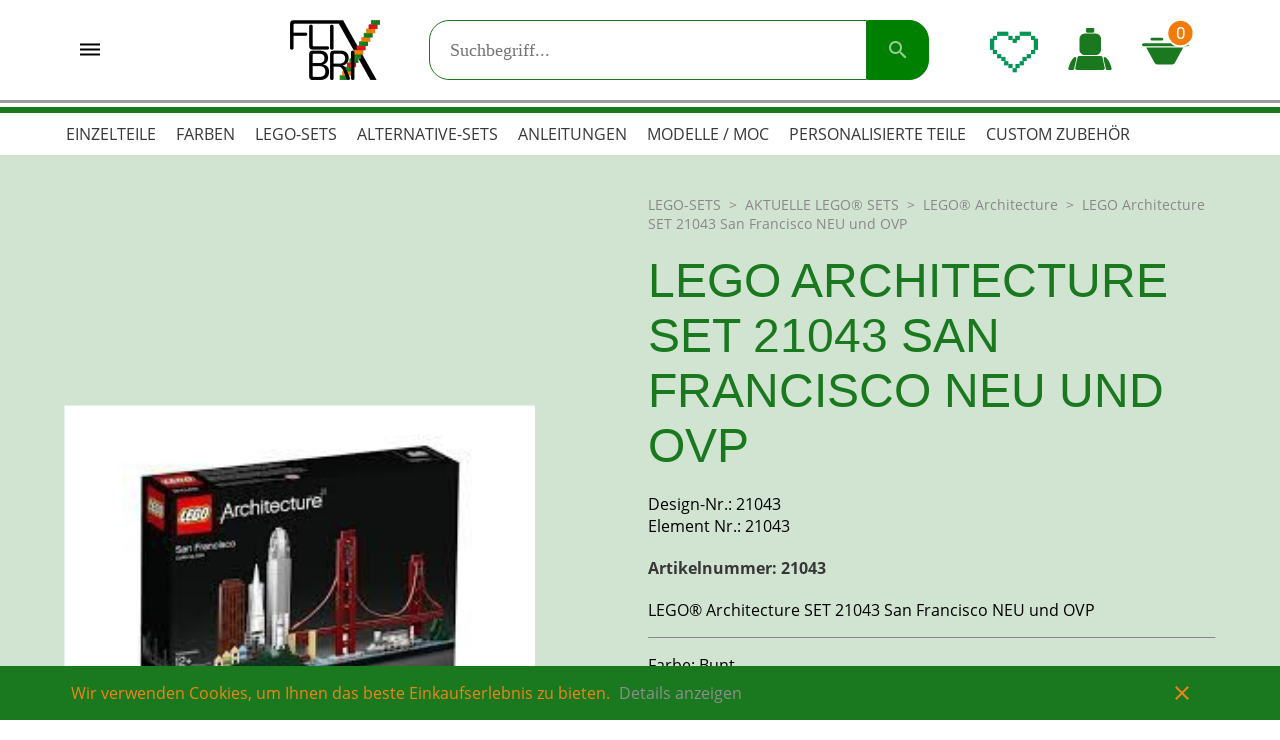

--- FILE ---
content_type: text/html
request_url: https://www.flix-brix.de/lego-architecture-set-21043-san-francisco-neu-und-ovp.html
body_size: 58188
content:
<!DOCTYPE html>
<html data-vue-meta-server-rendered lang="de" data-vue-meta="%7B%22lang%22:%7B%22ssr%22:%22de%22%7D%7D">
  <head><!-- index for default theme -->
  	<title>Flix-Brix.de - LEGO® Ersatzteile, Einzelsteine, Minifiguren und Sets (FlixBrix)</title>
		<meta data-vue-meta="ssr" charset="utf-8"><meta data-vue-meta="ssr" name="google-site-verification" content="J4n-xduuz5fNJ4_spSpi2KHLN43Jj40JsddhAi_C73o"><meta data-vue-meta="ssr" name="viewport" content="width=device-width,initial-scale=1,minimal-ui"><meta data-vue-meta="ssr" name="robots" content="index, follow"><meta data-vue-meta="ssr" name="mobile-web-app-capable" content="yes"><meta data-vue-meta="ssr" name="theme-color" content="#ffffff"><meta data-vue-meta="ssr" name="apple-mobile-web-app-status-bar-style" content="#ffffff"><meta data-vue-meta="ssr" name="keywords" content="LEGO Einzelteile Online kaufen, LEGOSTEINE gebraucht kaufen, gebrauchte legostein online kaufen, shop für einzelne legosteine, legosteine einzeln nachkaufen, verlorenen steine ersetzen, ersatzteile von lego kaufen, online ersatzteile kaufen, gebrauchte ersatzteile von lego, legoteile ersetzen, lego sondersteine kaufen, viele einzelteile kaufen, einzelteile von gelego online kaufen, online-shop mit einzelteilen von lego, onlinshop von lego, lego onlinshop, gebrauchte steine im onlineshop, lego kostenloser versand, shop mit kostenlosem versand, deutsche legohändler, 100% top erfahrung, dein shop für alles rund um lego, suche shop für legosteine, wo bekomme ich einzelne legosteine her, wo kauft man lego einzelsteine, die top adresse für lego ersatzsteine, gebrauchte sets von lego kaufen, Lego,Shop,Einzelteile,Ersatzteile,Einzelsteine,Sets,Figuren,Minifigs,Minifiguren,Online Steine Bestellen,Neue Lego steine, Gebrauchte ersatzteile,Sondersteine,Spezialsteine,Technik,Bauanleitungen"><meta data-vue-meta="ssr" data-vmid="description" name="description" content="100% ORIGINAL LEGO auf Flix-Brix.de | Niedriger Preis | Kostenloser Versand | Design-ID: 21043 Einzelteil-ID: 21043 Schnelle Lieferung und guter Kundeservice "><meta data-vue-meta="ssr" property="og:title" content="LEGO Architecture SET 21043 San FranciscoNEU und OVP | Element-Nr: 21043 | Design-Nr: 21043"><meta data-vue-meta="ssr" property="og:description" content="100% ORIGINAL LEGO auf Flix-Brix.de | Niedriger Preis | Kostenloser Versand | Design-ID: 21043 Einzelteil-ID: 21043 Schnelle Lieferung und guter Kundeservice "><meta data-vue-meta="ssr" property="og:type" content="website"><meta data-vue-meta="ssr" property="og:image" content="https://www.flix-brix.de/img/600/744/resize/2/1/21043.jpg"><meta data-vue-meta="ssr" property="og:url" content="https://www.flix-brix.de/lego-architecture-set-21043-san-francisco-neu-und-ovp.html">
		<meta name="generator" content="Vue Storefront">
    <meta name="viewport" content="width=device-width,initial-scale=1,maximum-scale=1">
    <link data-vue-meta="ssr" rel="apple-touch-icon" type="image/png" href="/assets/apple-icon-57x57.png" sizes="57x57"><link data-vue-meta="ssr" rel="apple-touch-icon" type="image/png" href="/assets/apple-icon-60x60.png" sizes="60x60"><link data-vue-meta="ssr" rel="apple-touch-icon" type="image/png" href="/assets/apple-icon-72x72.png" sizes="72x72"><link data-vue-meta="ssr" rel="apple-touch-icon" type="image/png" href="/assets/apple-icon-76x76.png" sizes="76x76"><link data-vue-meta="ssr" rel="apple-touch-icon" type="image/png" href="/assets/apple-icon-114x114.png" sizes="114x114"><link data-vue-meta="ssr" rel="apple-touch-icon" type="image/png" href="/assets/apple-icon-120x120.png" sizes="120x120"><link data-vue-meta="ssr" rel="apple-touch-icon" type="image/png" href="/assets/apple-icon-144x144.png" sizes="144x144"><link data-vue-meta="ssr" rel="apple-touch-icon" type="image/png" href="/assets/apple-icon-152x152.png" sizes="152x152"><link data-vue-meta="ssr" rel="apple-touch-icon" type="image/png" href="/assets/apple-icon-180x180.png" sizes="180x180"><link data-vue-meta="ssr" rel="icon" type="image/png" href="/assets/favicon-32x32.png" sizes="32x32"><link data-vue-meta="ssr" rel="icon" type="image/png" href="/assets/favicon-96x96.png" sizes="96x96"><link data-vue-meta="ssr" rel="icon" type="image/png" href="/assets/favicon-16x16.png" sizes="16x16"><link data-vue-meta="ssr" rel="manifest" href="/assets/manifest.json"><link data-vue-meta="ssr" rel="canonical" href="https://www.flix-brix.de/lego-architecture-set-21043-san-francisco-neu-und-ovp.html">
		<script data-vue-meta="ssr" src="https://cdn.jsdelivr.net/npm/pwacompat@2.0.6/pwacompat.min.js" async integrity="sha384-GOaSLecPIMCJksN83HLuYf9FToOiQ2Df0+0ntv7ey8zjUHESXhthwvq9hXAZTifA" crossorigin="anonymous"></script>
		<link rel="preload" href="/dist/manifest.a03bc09d809d170b89c9.js" as="script"><link rel="preload" href="/dist/vendor.a03bc09d809d170b89c9.js" as="script"><link rel="preload" href="/dist/app.a03bc09d809d170b89c9.js" as="script"><link rel="preload" href="/dist/vsf-layout-default.a03bc09d809d170b89c9.js" as="script"><link rel="preload" href="/dist/vsf-layout-default~vsf-layout-minimal.a03bc09d809d170b89c9.js" as="script"><link rel="preload" href="/dist/vsf-home~vsf-layout-default.a03bc09d809d170b89c9.js" as="script"><link rel="preload" href="/dist/vsf-product.a03bc09d809d170b89c9.js" as="script"><link rel="prefetch" href="/dist/1.a03bc09d809d170b89c9.js"><link rel="prefetch" href="/dist/42.a03bc09d809d170b89c9.js"><link rel="prefetch" href="/dist/43.a03bc09d809d170b89c9.js"><link rel="prefetch" href="/dist/44.a03bc09d809d170b89c9.js"><link rel="prefetch" href="/dist/45.a03bc09d809d170b89c9.js"><link rel="prefetch" href="/dist/lang-de-DE-json.a03bc09d809d170b89c9.js"><link rel="prefetch" href="/dist/vendors~bodybuilder.a03bc09d809d170b89c9.js"><link rel="prefetch" href="/dist/vendors~vsf-graphql.a03bc09d809d170b89c9.js"><link rel="prefetch" href="/dist/vendors~vsf-product.a03bc09d809d170b89c9.js"><link rel="prefetch" href="/dist/vsf-category.a03bc09d809d170b89c9.js"><link rel="prefetch" href="/dist/vsf-category~vsf-home~vsf-my-account~vsf-product~vsf-search-result.a03bc09d809d170b89c9.js"><link rel="prefetch" href="/dist/vsf-checkout.a03bc09d809d170b89c9.js"><link rel="prefetch" href="/dist/vsf-checkout~vsf-microcart.a03bc09d809d170b89c9.js"><link rel="prefetch" href="/dist/vsf-checkout~vsf-my-account.a03bc09d809d170b89c9.js"><link rel="prefetch" href="/dist/vsf-cms.a03bc09d809d170b89c9.js"><link rel="prefetch" href="/dist/vsf-compare.a03bc09d809d170b89c9.js"><link rel="prefetch" href="/dist/vsf-error.a03bc09d809d170b89c9.js"><link rel="prefetch" href="/dist/vsf-head-img-banners-de_main-image-json.a03bc09d809d170b89c9.js"><link rel="prefetch" href="/dist/vsf-head-img-banners-de_promoted_offers-json.a03bc09d809d170b89c9.js"><link rel="prefetch" href="/dist/vsf-head-img-banners-it_main-image-json.a03bc09d809d170b89c9.js"><link rel="prefetch" href="/dist/vsf-head-img-banners-it_promoted_offers-json.a03bc09d809d170b89c9.js"><link rel="prefetch" href="/dist/vsf-head-img-main-image-json.a03bc09d809d170b89c9.js"><link rel="prefetch" href="/dist/vsf-head-img-promoted_offers-json.a03bc09d809d170b89c9.js"><link rel="prefetch" href="/dist/vsf-head-img-slider-json.a03bc09d809d170b89c9.js"><link rel="prefetch" href="/dist/vsf-home.a03bc09d809d170b89c9.js"><link rel="prefetch" href="/dist/vsf-layout-empty.a03bc09d809d170b89c9.js"><link rel="prefetch" href="/dist/vsf-layout-minimal.a03bc09d809d170b89c9.js"><link rel="prefetch" href="/dist/vsf-microcart.a03bc09d809d170b89c9.js"><link rel="prefetch" href="/dist/vsf-my-account.a03bc09d809d170b89c9.js"><link rel="prefetch" href="/dist/vsf-newsletter-modal.a03bc09d809d170b89c9.js"><link rel="prefetch" href="/dist/vsf-not-found.a03bc09d809d170b89c9.js"><link rel="prefetch" href="/dist/vsf-order-confirmation.a03bc09d809d170b89c9.js"><link rel="prefetch" href="/dist/vsf-search-adapter-0.a03bc09d809d170b89c9.js"><link rel="prefetch" href="/dist/vsf-search-adapter-1.a03bc09d809d170b89c9.js"><link rel="prefetch" href="/dist/vsf-search-bar.a03bc09d809d170b89c9.js"><link rel="prefetch" href="/dist/vsf-search-panel.a03bc09d809d170b89c9.js"><link rel="prefetch" href="/dist/vsf-search-result.a03bc09d809d170b89c9.js"><link rel="prefetch" href="/dist/vsf-sidebar-menu.a03bc09d809d170b89c9.js"><link rel="prefetch" href="/dist/vsf-wishlist.a03bc09d809d170b89c9.js">
		<style data-vue-ssr-id="22d2da49:0 b1b7b73a:0 4f5be74f:0 380db3c2:0 583011c2:0 5fb8f55e:0 799a6fd1:0 0b6b3b9d:0 0f224d24:0 6a67820e:0 6508b4ce:0 1328ac2f:0 4feb432d:0 d6a4415a:0 5ba7e726:0 bc81f816:0 7064d78d:0 d4beca3c:0 20678d5e:0 33ee195f:0 080adde4:0 6cb287b4:0 1fb9519e:0 44544a69:0 0fcc5ff1:0 46fd3a5a:0 1dd5e369:0 30e8f730:0 538fee68:0 6a1e6be2:0 1fbb9c38:0 790e7a91:0 432df7d2:0 1b7820dc:0 dc6640d0:0">.container{-webkit-box-sizing:border-box;box-sizing:border-box;margin-left:auto;margin-right:auto;padding-right:8px;padding-left:8px}.container-fluid{padding-right:16px;padding-left:16px}@media only screen and (min-width:576px){.container{width:560px;max-width:100%}}@media only screen and (min-width:768px){.container{width:752px;max-width:100%}}@media only screen and (min-width:992px){.container{width:976px;max-width:100%}}@media only screen and (min-width:1200px){.container{width:1184px;max-width:100%}}.row{-webkit-box-sizing:border-box;box-sizing:border-box;display:-ms-flexbox;display:flex;-ms-flex:0 1 auto;flex:0 1 auto;-ms-flex-direction:row;flex-direction:row;-ms-flex-wrap:wrap;flex-wrap:wrap;margin-right:-8px;margin-left:-8px}.row.reverse{-ms-flex-direction:row-reverse;flex-direction:row-reverse}.col.reverse{-ms-flex-direction:column-reverse;flex-direction:column-reverse}[class^=col-]{-webkit-box-sizing:border-box;box-sizing:border-box;-ms-flex:0 0 auto;flex:0 0 auto;-ms-flex-preferred-size:100%;flex-basis:100%;padding-right:8px;padding-left:8px;max-width:100%}[class*=" col-xs"],[class^=col-xs]{-webkit-box-sizing:border-box;box-sizing:border-box;-ms-flex:0 0 auto;flex:0 0 auto;padding-right:8px;padding-left:8px}.col-xs{-ms-flex-positive:1;flex-grow:1;-ms-flex-preferred-size:0;flex-basis:0;max-width:100%}.col-xs-1{-ms-flex-preferred-size:8.33333333%;flex-basis:8.33333333%;max-width:8.33333333%}.col-xs-2{-ms-flex-preferred-size:16.66666667%;flex-basis:16.66666667%;max-width:16.66666667%}.col-xs-3{-ms-flex-preferred-size:25%;flex-basis:25%;max-width:25%}.col-xs-4{-ms-flex-preferred-size:33.33333333%;flex-basis:33.33333333%;max-width:33.33333333%}.col-xs-5{-ms-flex-preferred-size:41.66666667%;flex-basis:41.66666667%;max-width:41.66666667%}.col-xs-6{-ms-flex-preferred-size:50%;flex-basis:50%;max-width:50%}.col-xs-7{-ms-flex-preferred-size:58.33333333%;flex-basis:58.33333333%;max-width:58.33333333%}.col-xs-8{-ms-flex-preferred-size:66.66666667%;flex-basis:66.66666667%;max-width:66.66666667%}.col-xs-9{-ms-flex-preferred-size:75%;flex-basis:75%;max-width:75%}.col-xs-10{-ms-flex-preferred-size:83.33333333%;flex-basis:83.33333333%;max-width:83.33333333%}.col-xs-11{-ms-flex-preferred-size:91.66666667%;flex-basis:91.66666667%;max-width:91.66666667%}.col-xs-12{-ms-flex-preferred-size:100%;flex-basis:100%;max-width:100%}.col-xs-offset-0{margin-left:0}.col-xs-offset-1{margin-left:8.33333333%}.col-xs-offset-2{margin-left:16.66666667%}.col-xs-offset-3{margin-left:25%}.col-xs-offset-4{margin-left:33.33333333%}.col-xs-offset-5{margin-left:41.66666667%}.col-xs-offset-6{margin-left:50%}.col-xs-offset-7{margin-left:58.33333333%}.col-xs-offset-8{margin-left:66.66666667%}.col-xs-offset-9{margin-left:75%}.col-xs-offset-10{margin-left:83.33333333%}.col-xs-offset-11{margin-left:91.66666667%}.start-xs{-ms-flex-pack:start;justify-content:flex-start;text-align:start}.center-xs{-ms-flex-pack:center;justify-content:center;text-align:center}.end-xs{-ms-flex-pack:end;justify-content:flex-end;text-align:end}.top-xs{-ms-flex-align:start;align-items:flex-start}.middle-xs{-ms-flex-align:center;align-items:center}.bottom-xs{-ms-flex-align:end;align-items:flex-end}.around-xs{-ms-flex-pack:distribute;justify-content:space-around}.between-xs{-ms-flex-pack:justify;justify-content:space-between}.first-xs{-ms-flex-order:-1;order:-1}.last-xs{-ms-flex-order:1;order:1}.initial-order-xs{-ms-flex-order:initial;order:initial}@media only screen and (min-width:576px){.col-sm{-ms-flex-positive:1;flex-grow:1;-ms-flex-preferred-size:0;flex-basis:0;max-width:100%}.col-sm-1{-ms-flex-preferred-size:8.33333333%;flex-basis:8.33333333%;max-width:8.33333333%}.col-sm-2{-ms-flex-preferred-size:16.66666667%;flex-basis:16.66666667%;max-width:16.66666667%}.col-sm-3{-ms-flex-preferred-size:25%;flex-basis:25%;max-width:25%}.col-sm-4{-ms-flex-preferred-size:33.33333333%;flex-basis:33.33333333%;max-width:33.33333333%}.col-sm-5{-ms-flex-preferred-size:41.66666667%;flex-basis:41.66666667%;max-width:41.66666667%}.col-sm-6{-ms-flex-preferred-size:50%;flex-basis:50%;max-width:50%}.col-sm-7{-ms-flex-preferred-size:58.33333333%;flex-basis:58.33333333%;max-width:58.33333333%}.col-sm-8{-ms-flex-preferred-size:66.66666667%;flex-basis:66.66666667%;max-width:66.66666667%}.col-sm-9{-ms-flex-preferred-size:75%;flex-basis:75%;max-width:75%}.col-sm-10{-ms-flex-preferred-size:83.33333333%;flex-basis:83.33333333%;max-width:83.33333333%}.col-sm-11{-ms-flex-preferred-size:91.66666667%;flex-basis:91.66666667%;max-width:91.66666667%}.col-sm-12{-ms-flex-preferred-size:100%;flex-basis:100%;max-width:100%}.col-sm-offset-0{margin-left:0}.col-sm-offset-1{margin-left:8.33333333%}.col-sm-offset-2{margin-left:16.66666667%}.col-sm-offset-3{margin-left:25%}.col-sm-offset-4{margin-left:33.33333333%}.col-sm-offset-5{margin-left:41.66666667%}.col-sm-offset-6{margin-left:50%}.col-sm-offset-7{margin-left:58.33333333%}.col-sm-offset-8{margin-left:66.66666667%}.col-sm-offset-9{margin-left:75%}.col-sm-offset-10{margin-left:83.33333333%}.col-sm-offset-11{margin-left:91.66666667%}.start-sm{-ms-flex-pack:start;justify-content:flex-start;text-align:start}.center-sm{-ms-flex-pack:center;justify-content:center;text-align:center}.end-sm{-ms-flex-pack:end;justify-content:flex-end;text-align:end}.top-sm{-ms-flex-align:start;align-items:flex-start}.middle-sm{-ms-flex-align:center;align-items:center}.bottom-sm{-ms-flex-align:end;align-items:flex-end}.around-sm{-ms-flex-pack:distribute;justify-content:space-around}.between-sm{-ms-flex-pack:justify;justify-content:space-between}.first-sm{-ms-flex-order:-1;order:-1}.last-sm{-ms-flex-order:1;order:1}.initial-order-sm{-ms-flex-order:initial;order:initial}}@media only screen and (min-width:768px){.col-md,.col-md-1,.col-md-10,.col-md-11,.col-md-12,.col-md-2,.col-md-3,.col-md-4,.col-md-5,.col-md-6,.col-md-7,.col-md-8,.col-md-9,.col-md-offset-0,.col-md-offset-1,.col-md-offset-10,.col-md-offset-11,.col-md-offset-12,.col-md-offset-2,.col-md-offset-3,.col-md-offset-4,.col-md-offset-5,.col-md-offset-6,.col-md-offset-7,.col-md-offset-8,.col-md-offset-9{-webkit-box-sizing:border-box;box-sizing:border-box;-ms-flex:0 0 auto;flex:0 0 auto;padding-right:8px;padding-left:8px}.col-md{-ms-flex-positive:1;flex-grow:1;-ms-flex-preferred-size:0;flex-basis:0;max-width:100%}.col-md-1{-ms-flex-preferred-size:8.33333333%;flex-basis:8.33333333%;max-width:8.33333333%}.col-md-2{-ms-flex-preferred-size:16.66666667%;flex-basis:16.66666667%;max-width:16.66666667%}.col-md-3{-ms-flex-preferred-size:25%;flex-basis:25%;max-width:25%}.col-md-4{-ms-flex-preferred-size:33.33333333%;flex-basis:33.33333333%;max-width:33.33333333%}.col-md-5{-ms-flex-preferred-size:41.66666667%;flex-basis:41.66666667%;max-width:41.66666667%}.col-md-6{-ms-flex-preferred-size:50%;flex-basis:50%;max-width:50%}.col-md-7{-ms-flex-preferred-size:58.33333333%;flex-basis:58.33333333%;max-width:58.33333333%}.col-md-8{-ms-flex-preferred-size:66.66666667%;flex-basis:66.66666667%;max-width:66.66666667%}.col-md-9{-ms-flex-preferred-size:75%;flex-basis:75%;max-width:75%}.col-md-10{-ms-flex-preferred-size:83.33333333%;flex-basis:83.33333333%;max-width:83.33333333%}.col-md-11{-ms-flex-preferred-size:91.66666667%;flex-basis:91.66666667%;max-width:91.66666667%}.col-md-12{-ms-flex-preferred-size:100%;flex-basis:100%;max-width:100%}.col-md-offset-0{margin-left:0}.col-md-offset-1{margin-left:8.33333333%}.col-md-offset-2{margin-left:16.66666667%}.col-md-offset-3{margin-left:25%}.col-md-offset-4{margin-left:33.33333333%}.col-md-offset-5{margin-left:41.66666667%}.col-md-offset-6{margin-left:50%}.col-md-offset-7{margin-left:58.33333333%}.col-md-offset-8{margin-left:66.66666667%}.col-md-offset-9{margin-left:75%}.col-md-offset-10{margin-left:83.33333333%}.col-md-offset-11{margin-left:91.66666667%}.start-md{-ms-flex-pack:start;justify-content:flex-start;text-align:start}.center-md{-ms-flex-pack:center;justify-content:center;text-align:center}.end-md{-ms-flex-pack:end;justify-content:flex-end;text-align:end}.top-md{-ms-flex-align:start;align-items:flex-start}.middle-md{-ms-flex-align:center;align-items:center}.bottom-md{-ms-flex-align:end;align-items:flex-end}.around-md{-ms-flex-pack:distribute;justify-content:space-around}.between-md{-ms-flex-pack:justify;justify-content:space-between}.first-md{-ms-flex-order:-1;order:-1}.last-md{-ms-flex-order:1;order:1}.initial-order-md{-ms-flex-order:initial;order:initial}}@media only screen and (min-width:992px){.col-lg,.col-lg-1,.col-lg-10,.col-lg-11,.col-lg-12,.col-lg-2,.col-lg-3,.col-lg-4,.col-lg-5,.col-lg-6,.col-lg-7,.col-lg-8,.col-lg-9,.col-lg-offset-0,.col-lg-offset-1,.col-lg-offset-10,.col-lg-offset-11,.col-lg-offset-12,.col-lg-offset-2,.col-lg-offset-3,.col-lg-offset-4,.col-lg-offset-5,.col-lg-offset-6,.col-lg-offset-7,.col-lg-offset-8,.col-lg-offset-9{-webkit-box-sizing:border-box;box-sizing:border-box;-ms-flex:0 0 auto;flex:0 0 auto;padding-right:8px;padding-left:8px}.col-lg{-ms-flex-positive:1;flex-grow:1;-ms-flex-preferred-size:0;flex-basis:0;max-width:100%}.col-lg-1{-ms-flex-preferred-size:8.33333333%;flex-basis:8.33333333%;max-width:8.33333333%}.col-lg-2{-ms-flex-preferred-size:16.66666667%;flex-basis:16.66666667%;max-width:16.66666667%}.col-lg-3{-ms-flex-preferred-size:25%;flex-basis:25%;max-width:25%}.col-lg-4{-ms-flex-preferred-size:33.33333333%;flex-basis:33.33333333%;max-width:33.33333333%}.col-lg-5{-ms-flex-preferred-size:41.66666667%;flex-basis:41.66666667%;max-width:41.66666667%}.col-lg-6{-ms-flex-preferred-size:50%;flex-basis:50%;max-width:50%}.col-lg-7{-ms-flex-preferred-size:58.33333333%;flex-basis:58.33333333%;max-width:58.33333333%}.col-lg-8{-ms-flex-preferred-size:66.66666667%;flex-basis:66.66666667%;max-width:66.66666667%}.col-lg-9{-ms-flex-preferred-size:75%;flex-basis:75%;max-width:75%}.col-lg-10{-ms-flex-preferred-size:83.33333333%;flex-basis:83.33333333%;max-width:83.33333333%}.col-lg-11{-ms-flex-preferred-size:91.66666667%;flex-basis:91.66666667%;max-width:91.66666667%}.col-lg-12{-ms-flex-preferred-size:100%;flex-basis:100%;max-width:100%}.col-lg-offset-0{margin-left:0}.col-lg-offset-1{margin-left:8.33333333%}.col-lg-offset-2{margin-left:16.66666667%}.col-lg-offset-3{margin-left:25%}.col-lg-offset-4{margin-left:33.33333333%}.col-lg-offset-5{margin-left:41.66666667%}.col-lg-offset-6{margin-left:50%}.col-lg-offset-7{margin-left:58.33333333%}.col-lg-offset-8{margin-left:66.66666667%}.col-lg-offset-9{margin-left:75%}.col-lg-offset-10{margin-left:83.33333333%}.col-lg-offset-11{margin-left:91.66666667%}.start-lg{-ms-flex-pack:start;justify-content:flex-start;text-align:start}.center-lg{-ms-flex-pack:center;justify-content:center;text-align:center}.end-lg{-ms-flex-pack:end;justify-content:flex-end;text-align:end}.top-lg{-ms-flex-align:start;align-items:flex-start}.middle-lg{-ms-flex-align:center;align-items:center}.bottom-lg{-ms-flex-align:end;align-items:flex-end}.around-lg{-ms-flex-pack:distribute;justify-content:space-around}.between-lg{-ms-flex-pack:justify;justify-content:space-between}.first-lg{-ms-flex-order:-1;order:-1}.last-lg{-ms-flex-order:1;order:1}.initial-order-lg{-ms-flex-order:initial;order:initial}}@media only screen and (min-width:1200px){.col-xl,.col-xl-1,.col-xl-10,.col-xl-11,.col-xl-12,.col-xl-2,.col-xl-3,.col-xl-4,.col-xl-5,.col-xl-6,.col-xl-7,.col-xl-8,.col-xl-9,.col-xl-offset-0,.col-xl-offset-1,.col-xl-offset-10,.col-xl-offset-11,.col-xl-offset-12,.col-xl-offset-2,.col-xl-offset-3,.col-xl-offset-4,.col-xl-offset-5,.col-xl-offset-6,.col-xl-offset-7,.col-xl-offset-8,.col-xl-offset-9{-webkit-box-sizing:border-box;box-sizing:border-box;-ms-flex:0 0 auto;flex:0 0 auto;padding-right:8px;padding-left:8px}.col-xl{-ms-flex-positive:1;flex-grow:1;-ms-flex-preferred-size:0;flex-basis:0;max-width:100%}.col-xl-1{-ms-flex-preferred-size:8.33333333%;flex-basis:8.33333333%;max-width:8.33333333%}.col-xl-2{-ms-flex-preferred-size:16.66666667%;flex-basis:16.66666667%;max-width:16.66666667%}.col-xl-3{-ms-flex-preferred-size:25%;flex-basis:25%;max-width:25%}.col-xl-4{-ms-flex-preferred-size:33.33333333%;flex-basis:33.33333333%;max-width:33.33333333%}.col-xl-5{-ms-flex-preferred-size:41.66666667%;flex-basis:41.66666667%;max-width:41.66666667%}.col-xl-6{-ms-flex-preferred-size:50%;flex-basis:50%;max-width:50%}.col-xl-7{-ms-flex-preferred-size:58.33333333%;flex-basis:58.33333333%;max-width:58.33333333%}.col-xl-8{-ms-flex-preferred-size:66.66666667%;flex-basis:66.66666667%;max-width:66.66666667%}.col-xl-9{-ms-flex-preferred-size:75%;flex-basis:75%;max-width:75%}.col-xl-10{-ms-flex-preferred-size:83.33333333%;flex-basis:83.33333333%;max-width:83.33333333%}.col-xl-11{-ms-flex-preferred-size:91.66666667%;flex-basis:91.66666667%;max-width:91.66666667%}.col-xl-12{-ms-flex-preferred-size:100%;flex-basis:100%;max-width:100%}.col-xl-offset-0{margin-left:0}.col-xl-offset-1{margin-left:8.33333333%}.col-xl-offset-2{margin-left:16.66666667%}.col-xl-offset-3{margin-left:25%}.col-xl-offset-4{margin-left:33.33333333%}.col-xl-offset-5{margin-left:41.66666667%}.col-xl-offset-6{margin-left:50%}.col-xl-offset-7{margin-left:58.33333333%}.col-xl-offset-8{margin-left:66.66666667%}.col-xl-offset-9{margin-left:75%}.col-xl-offset-10{margin-left:83.33333333%}.col-xl-offset-11{margin-left:91.66666667%}.start-xl{-ms-flex-pack:start;justify-content:flex-start;text-align:start}.center-xl{-ms-flex-pack:center;justify-content:center;text-align:center}.end-xl{-ms-flex-pack:end;justify-content:flex-end;text-align:end}.top-xl{-ms-flex-align:start;align-items:flex-start}.middle-xl{-ms-flex-align:center;align-items:center}.bottom-xl{-ms-flex-align:end;align-items:flex-end}.around-xl{-ms-flex-pack:distribute;justify-content:space-around}.between-xl{-ms-flex-pack:justify;justify-content:space-between}.first-xl{-ms-flex-order:-1;order:-1}.last-xl{-ms-flex-order:1;order:1}.initial-order-xl{-ms-flex-order:initial;order:initial}}@media only screen and (max-width:575px){.hidden-xs{display:none}}@media only screen and (min-width:576px) and (max-width:767px){.hidden-sm{display:none}}@media only screen and (min-width:768px) and (max-width:991px){.hidden-md{display:none}}@media only screen and (min-width:992px) and (max-width:1199px){.hidden-lg{display:none}}@media only screen and (min-width:1200px){.hidden-xl{display:none}}@font-face{font-family:Open-Sans;font-style:normal;font-weight:400;src:local("open-sans"),local("open-sans-v17-latin-regular"),url(/assets/fonts/open-sans-v17-latin-regular.woff2) format("woff2"),url(/assets/fonts/open-sans-v17-latin-regular.woff) format("woff")}@font-face{font-family:Open-Sans;font-weight:700;src:local("open-sans"),local("open-sans-v17-latin-700"),url(/assets/fonts/open-sans-v17-latin-700.woff2) format("woff2"),url(/assets/fonts/open-sans-v17-latin-700.woff) format("woff")}@font-face{font-family:Roboto;font-style:normal;font-weight:400;src:local("Roboto"),local("roboto-v20-lation-regular"),url(/assets/fonts/roboto-v20-latin-regular.woff2) format("woff2"),url(/assets/fonts/roboto-v20-latin-regular.woff) format("woff")}@font-face{font-family:Roboto;font-weight:700;src:local("Roboto"),local("roboto-v20-lation-700"),url(/assets/fonts/roboto-v20-latin-700.woff2) format("woff2"),url(/assets/fonts/roboto-v20-latin-700.woff) format("woff")}@font-face{font-family:'Material Icons';font-style:normal;font-weight:400;font-display:swap;src:local("Material Icons"),local("materialicons-regular"),url(/assets/fonts/MaterialIcons-Regular.woff2) format("woff2"),url(/assets/fonts/MaterialIcons-Regular.woff) format("woff")}.material-icons{font-family:'Material Icons';font-weight:400;font-style:normal;font-size:24px;line-height:1;letter-spacing:normal;text-transform:none;display:inline-block;white-space:nowrap;word-wrap:normal;direction:ltr;-moz-font-feature-settings:'liga';-moz-osx-font-smoothing:grayscale}body,html{margin:0;padding:0}a{color:#1a791e;position:relative;text-decoration:none;-webkit-tap-highlight-color:transparent;-webkit-tap-highlight-color:transparent}#app{overflow-x:hidden}#viewport{overflow-x:hidden}:hover{-webkit-transition:ease-in-out .5s;-o-transition:ease-in-out .5s;transition:ease-in-out .5s;-webkit-transition-delay:1ms;-o-transition-delay:1ms;transition-delay:1ms}body{font-size:16px;font-family:Open-Sans,sans-serif;font-weight:400}h1,h2,h3,h4,h5{font-family:'Open-Sans Display',sans-serif}.h1,h1{font-size:48px}.h2,h2{font-size:36px}@media (max-width:767px){.h2,h2{font-size:24px}}.h3,h3{font-size:24px}.h4,h4{font-size:18px}.h5,h5{font-size:14px}.h6,h6{font-size:12px}.serif{font-family:'Playfair Display',serif}.sans-serif{font-family:Roboto,sans-serif}.uppercase{text-transform:uppercase}.align-center{text-align:center}.align-right{text-align:right}.align-left{text-align:left}.align-justify{text-align:justify}.weight-400{font-weight:400}.weight-700{font-weight:700}.lh16{line-height:16px}.lh20{line-height:20px}.lh25{line-height:25px}.lh30{line-height:30px}.lh35{line-height:35px}.lh40{line-height:40px}.fs-medium-small{font-size:14px}.fs-medium{font-size:18px}.fs-large{font-size:24px}.fs-big{font-size:36px}.fs16{font-size:16px}.cl-transparent{color:transparent}.cl-black{color:#000}.cl-white{color:#fff}.cl-white-smoke{color:#f2f2f2}.cl-gainsboro{color:#e0e0e0}.cl-silver{color:#bdbdbd}.cl-darkgray{color:#373737}.cl-suva-gray{color:#8e8e8e}.cl-flixfirst{color:#1a791e}.cl-flixsecond{color:#373737}.cl-flixaction{color:#f08419}.cl-flixgray{color:#898888}.cl-dark-transparent{color:rgba(26,121,30,.7)}.cl-menu-transparent{color:rgba(26,121,30,.9)}.cl-bright-transparent{color:rgba(26,121,30,.2)}.cl-light-green{color:#d1e4d2}.cl-soft-green{color:#e8f1e8}.cl-actionhover{color:#f07b08}.cl-sale{color:#dc2116}.cl-burnt-sienna{color:#eb5757}.cl-red-brick{color:#bf1717}.cl-red-trans{color:rgba(191,23,23,.7)}.cl-blue-brick{color:#46b1e8}.cl-blue-trans{color:rgba(70,177,232,.7)}.cl-orange-brick{color:#ffaf4d}.cl-orange-trans{color:rgba(255,175,77,.7)}.cl-buccaneer{color:#755}.cl-forest-green{color:#308c14}.cl-puerto-rico{color:#4dba87}.cl-mine-shaft{color:#373737}.cl-primary{color:#1a791e}.\:cl-primary:hover{color:#1a791e}.cl-secondary{color:#373737}.\:cl-secondary:hover{color:#373737}.cl-accent{color:#1a791e}.\:cl-accent:hover{color:#000}.cl-tertiary{color:#f08419}.cl-light-gray{color:#898888}.cl-success{color:#4dba87}.cl-warning{color:#755}.cl-error{color:#eb5757}.cl-blue{color:#46b1e8}.cl-red{color:#bf1717}.cl-orange{color:#ffaf4d}.cl-bg-primary{color:#fff}.\:cl-bg-primary:hover{color:#bdbdbd}.cl-bg-secondary{color:#f2f2f2}.\:cl-bg-secondary:hover{color:#e0e0e0}.cl-bg-tertiary{color:#8e8e8e}.cl-bg-cta{color:#f08419}.\:cl-bg-cta:hover{color:#f07b08}.cl-bg-footer{color:#1a791e}.cl-bg-flix{color:#1a791e}.cl-bg-bright-trans{color:rgba(26,121,30,.2)}.cl-bg-dark-trans{color:rgba(26,121,30,.7)}.cl-bg-menu-trans{color:rgba(26,121,30,.9)}.cl-bg-soft{color:#e8f1e8}.cl-brdr-primary{color:#1a791e}.cl-brdr-secondary{color:#373737}.bg-cl-transparent{background-color:rgba(0,0,0,0)}.bg-cl-black{background-color:#000}.bg-cl-white{background-color:#fff}.bg-cl-white-smoke{background-color:#f2f2f2}.bg-cl-gainsboro{background-color:#e0e0e0}.bg-cl-silver{background-color:#bdbdbd}.bg-cl-darkgray{background-color:#373737}.bg-cl-suva-gray{background-color:#8e8e8e}.bg-cl-flixfirst{background-color:#1a791e}.bg-cl-flixsecond{background-color:#373737}.bg-cl-flixaction{background-color:#f08419}.bg-cl-flixgray{background-color:#898888}.bg-cl-dark-transparent{background-color:rgba(26,121,30,.7)}.bg-cl-menu-transparent{background-color:rgba(26,121,30,.9)}.bg-cl-bright-transparent{background-color:rgba(26,121,30,.2)}.bg-cl-light-green{background-color:#d1e4d2}.bg-cl-soft-green{background-color:#e8f1e8}.bg-cl-actionhover{background-color:#f07b08}.bg-cl-sale{background-color:#dc2116}.bg-cl-burnt-sienna{background-color:#eb5757}.bg-cl-red-brick{background-color:#bf1717}.bg-cl-red-trans{background-color:rgba(191,23,23,.7)}.bg-cl-blue-brick{background-color:#46b1e8}.bg-cl-blue-trans{background-color:rgba(70,177,232,.7)}.bg-cl-orange-brick{background-color:#ffaf4d}.bg-cl-orange-trans{background-color:rgba(255,175,77,.7)}.bg-cl-buccaneer{background-color:#755}.bg-cl-forest-green{background-color:#308c14}.bg-cl-puerto-rico{background-color:#4dba87}.bg-cl-mine-shaft{background-color:#373737}.bg-cl-primary{background-color:#fff}.\:bg-cl-primary:hover{background-color:#bdbdbd}.bg-cl-secondary{background-color:#f2f2f2}.\:bg-cl-secondary:hover{background-color:#e0e0e0}.bg-cl-tertiary{background-color:#8e8e8e}.bg-cl-cta{background-color:#f08419}.\:bg-cl-cta:hover{background-color:#f07b08}.bg-cl-footer{background-color:#1a791e}.bg-cl-flix{background-color:#1a791e}.bg-cl-bright-trans{background-color:rgba(26,121,30,.2)}.bg-cl-dark-trans{background-color:rgba(26,121,30,.7)}.bg-cl-menu-trans{background-color:rgba(26,121,30,.9)}.bg-cl-soft{background-color:#e8f1e8}.bg-cl-th-primary{background-color:#1a791e}.\:bg-cl-th-primary:hover{background-color:#1a791e}.bg-cl-th-secondary{background-color:#373737}.\:bg-cl-th-secondary:hover{background-color:#373737}.bg-cl-th-accent{background-color:#1a791e}.\:bg-cl-th-accent:hover{background-color:#000}.bg-cl-th-tertiary{background-color:#f08419}.bg-cl-th-light-gray{background-color:#898888}.bg-cl-th-light-green{background-color:#d1e4d2}.bg-cl-th-success{background-color:#4dba87}.bg-cl-th-warning{background-color:#755}.bg-cl-th-error{background-color:#eb5757}.bg-cl-th-blue{background-color:#46b1e8}.bg-cl-th-red{background-color:#bf1717}.bg-cl-th-orange{background-color:#ffaf4d}.inline-flex{display:-ms-inline-flexbox;display:inline-flex}.flex{display:-ms-flexbox;display:flex}.block{display:block}.center-self{-ms-flex-item-align:center;align-self:center}.relative{position:relative}.absolute{position:absolute}.fixed{position:fixed}.border-box{-webkit-box-sizing:border-box;box-sizing:border-box}.w-100{width:100%}.w-auto{width:auto}.h-100{height:100%}.w-50{width:50%}.mw-100{max-width:100%}.brdr-none{border:none}.brdr-1{border:1px solid}.brdr-top-1{border-top-width:1px;border-top-style:solid}.brdr-bottom-1{border-bottom-width:1px;border-bottom-style:solid}.brdr-left-1{border-left-width:1px;border-left-style:solid}.brdr-right-1{border-right-width:1px;border-right-style:solid}.brdr-square{border-radius:0}.brdr-circle{border-radius:50%}.brdr-cl-transparent{border-color:transparent}.brdr-cl-black{border-color:#000}.brdr-cl-white{border-color:#fff}.brdr-cl-white-smoke{border-color:#f2f2f2}.brdr-cl-gainsboro{border-color:#e0e0e0}.brdr-cl-silver{border-color:#bdbdbd}.brdr-cl-darkgray{border-color:#373737}.brdr-cl-suva-gray{border-color:#8e8e8e}.brdr-cl-flixfirst{border-color:#1a791e}.brdr-cl-flixsecond{border-color:#373737}.brdr-cl-flixaction{border-color:#f08419}.brdr-cl-flixgray{border-color:#898888}.brdr-cl-dark-transparent{border-color:rgba(26,121,30,.7)}.brdr-cl-menu-transparent{border-color:rgba(26,121,30,.9)}.brdr-cl-bright-transparent{border-color:rgba(26,121,30,.2)}.brdr-cl-light-green{border-color:#d1e4d2}.brdr-cl-soft-green{border-color:#e8f1e8}.brdr-cl-actionhover{border-color:#f07b08}.brdr-cl-sale{border-color:#dc2116}.brdr-cl-burnt-sienna{border-color:#eb5757}.brdr-cl-red-brick{border-color:#bf1717}.brdr-cl-red-trans{border-color:rgba(191,23,23,.7)}.brdr-cl-blue-brick{border-color:#46b1e8}.brdr-cl-blue-trans{border-color:rgba(70,177,232,.7)}.brdr-cl-orange-brick{border-color:#ffaf4d}.brdr-cl-orange-trans{border-color:rgba(255,175,77,.7)}.brdr-cl-buccaneer{border-color:#755}.brdr-cl-forest-green{border-color:#308c14}.brdr-cl-puerto-rico{border-color:#4dba87}.brdr-cl-mine-shaft{border-color:#373737}.brdr-cl-primary{border-color:#1a791e}.brdr-cl-secondary{border-color:#373737}.brdr-cl-th-primary{border-color:#1a791e}.\:brdr-cl-th-primary:hover{border-color:#1a791e}.brdr-cl-th-secondary{border-color:#373737}.\:brdr-cl-th-secondary:hover{border-color:#373737}.brdr-cl-th-accent{border-color:#1a791e}.\:brdr-cl-th-accent:hover{border-color:#000}.brdr-cl-th-tertiary{border-color:#f08419}.brdr-cl-th-light-gray{border-color:#898888}.brdr-cl-th-light-green{border-color:#d1e4d2}.brdr-cl-th-success{border-color:#4dba87}.brdr-cl-th-warning{border-color:#755}.brdr-cl-th-error{border-color:#eb5757}.brdr-cl-th-blue{border-color:#46b1e8}.brdr-cl-th-red{border-color:#bf1717}.brdr-cl-th-orange{border-color:#ffaf4d}.brdr-cl-bg-primary{border-color:#fff}.\:brdr-cl-bg-primary:hover{border-color:#bdbdbd}.brdr-cl-bg-secondary{border-color:#f2f2f2}.\:brdr-cl-bg-secondary:hover{border-color:#e0e0e0}.brdr-cl-bg-tertiary{border-color:#8e8e8e}.brdr-cl-bg-cta{border-color:#f08419}.\:brdr-cl-bg-cta:hover{border-color:#f07b08}.brdr-cl-bg-footer{border-color:#1a791e}.brdr-cl-bg-flix{border-color:#1a791e}.brdr-cl-bg-bright-trans{border-color:rgba(26,121,30,.2)}.brdr-cl-bg-dark-trans{border-color:rgba(26,121,30,.7)}.brdr-cl-bg-menu-trans{border-color:rgba(26,121,30,.9)}.brdr-cl-bg-soft{border-color:#e8f1e8}.m0{margin:0}.m5{margin:5px}.m10{margin:10px}.m40{margin:40px}.m5p{margin:5%}.mx5{margin-left:5px;margin-right:5px}.mx10{margin-left:10px;margin-right:10px}.mx5p{margin-left:5%;margin-right:5%}.my0{margin-top:0;margin-bottom:0}.my5{margin-top:5px;margin-bottom:5px}.my10{margin-top:10px;margin-bottom:10px}.my15{margin-top:15px;margin-bottom:15px}.my20{margin-top:20px;margin-bottom:20px}.my30{margin-top:30px;margin-bottom:30px}.my5p{margin-top:5%;margin-bottom:5%}.mt0{margin-top:0}.mt5{margin-top:5px}.mt8{margin-top:8px}.mt10{margin-top:10px}.mt15{margin-top:15px}.mt20{margin-top:20px}.mt25{margin-top:25px}.mt30{margin-top:30px}.mt35{margin-top:35px}.mt50{margin-top:50px}.mt55{margin-top:55px}.mt60{margin-top:60px}.mt5p{margin-top:5%}.mb0{margin-bottom:0}.mb5{margin-bottom:5px}.mb10{margin-bottom:10px}.mb15{margin-bottom:15px}.mb20{margin-bottom:20px}.mb25{margin-bottom:25px}.mb30{margin-bottom:30px}.mb35{margin-bottom:35px}.mb40{margin-bottom:40px}.mb45{margin-bottom:45px}.mb55{margin-bottom:55px}.mb80{margin-bottom:80px}.mb5p{margin-bottom:5%}.ml10{margin-left:10px}.ml15{margin-left:15px}.ml20{margin-left:20px}.ml30{margin-left:30px}.ml40{margin-left:40px}.ml5p{margin-left:5%}.mr0{margin-right:0}.mr5{margin-right:5px}.mr10{margin-right:10px}.mr15{margin-right:15px}.mr20{margin-right:20px}.mr35{margin-right:35px}.mr5p{margin-right:5%}.p0{padding:0}.p5{padding:5px}.p10{padding:10px}.p12{padding:12px}.p15{padding:15px}.p20{padding:20px}.p25{padding:25px}.p45{padding:45px}.p50{padding:50px}.px2{padding-left:2px;padding-right:2px}.px10{padding-left:10px;padding-right:10px}.px15{padding-left:15px;padding-right:15px}.px20{padding-left:20px;padding-right:20px}.px25{padding-left:25px;padding-right:25px}.px40{padding-left:40px;padding-right:40px}.px55{padding-left:55px;padding-right:55px}.px65{padding-left:65px;padding-right:65px}.px70{padding-left:70px;padding-right:70px}.px10p{padding-left:10%;padding-right:10%}.py0{padding-top:0;padding-bottom:0}.py5{padding-top:5px;padding-bottom:5px}.py10{padding-top:10px;padding-bottom:10px}.py15{padding-top:15px;padding-bottom:15px}.py20{padding-top:20px;padding-bottom:20px}.py25{padding-top:25px;padding-bottom:25px}.py30{padding-top:30px;padding-bottom:30px}.py35{padding-top:35px;padding-bottom:35px}.py40{padding-top:40px;padding-bottom:40px}.py50{padding-top:50px;padding-bottom:50px}.pt0{padding-top:0}.pt5{padding-top:5px}.pt10{padding-top:10px}.pt15{padding-top:15px}.pt20{padding-top:20px}.pt25{padding-top:25px}.pt30{padding-top:30px}.pt35{padding-top:35px}.pt40{padding-top:40px}.pt45{padding-top:45px}.pt50{padding-top:50px}.pt55{padding-top:55px}.pt70{padding-top:70px}.pb10{padding-bottom:10px}.pb15{padding-bottom:15px}.pb20{padding-bottom:20px}.pb30{padding-bottom:30px}.pb35{padding-bottom:35px}.pb40{padding-bottom:40px}.pb45{padding-bottom:45px}.pb50{padding-bottom:50px}.pb60{padding-bottom:60px}.pb70{padding-bottom:70px}.pr0{padding-right:0}.pr5{padding-right:5px}.pr15{padding-right:15px}.pr20{padding-right:20px}.pr30{padding-right:30px}.pr55{padding-right:55px}.pr70{padding-right:70px}.pl0{padding-left:0}.pl20{padding-left:20px}.pl30{padding-left:30px}.pl35{padding-left:35px}.pl40{padding-left:40px}.pl70{padding-left:70px}.ripple{position:relative;overflow:hidden}.ripple::after{content:'';display:block;position:absolute;margin:0;padding:0;left:50%;top:50%;width:120px;height:120px;background-color:#f5f5f5;border-radius:50%;opacity:.2;-webkit-transform:translate(-50%,-50%) scale(0);-ms-transform:translate(-50%,-50%) scale(0);transform:translate(-50%,-50%) scale(0);visibility:hidden}.ripple:not(:active):after{-webkit-animation:ripple-effect 1s ease-out;animation:ripple-effect 1s ease-out}.ripple:focus::after{visibility:visible}.ripple-dark::after{background-color:#ddd}.button-disabled{opacity:.3;pointer-events:none}.button,button{outline:0;cursor:pointer;margin:0;-webkit-tap-highlight-color:transparent;-webkit-tap-highlight-color:transparent}input,select{height:44px;line-height:44px}.no-outline{outline:0}.pointer{cursor:pointer}a.underline:after,a:not(.no-underline):hover:after{content:"";position:absolute;bottom:0;left:0;width:100%;height:1px;background-color:#1a791e}a:has(>img,>div):hover::after{content:none!important}.no-underline:hover:after{height:0}@media (hover:none){a:not(.no-underline):after{display:none}}.hidden,[v-cloak]{display:none}.hidden-xs{display:none}@media only screen and (min-width:768px){.hidden-xs{display:inherit}}@media only screen and (min-width:768px){.hidden-md{display:none}}@media only screen and (min-width:768px){.visible-xs{display:none}}.visually-hidden{position:absolute;overflow:hidden;clip:rect(0 0 0 0);width:1px;height:1px;margin:-1px;padding:0;border:0}@-webkit-keyframes images-lazy-loading{from{opacity:0}to{opacity:1}}@keyframes images-lazy-loading{from{opacity:0}to{opacity:1}}[lazy=loaded]{-webkit-animation:images-lazy-loading;animation:images-lazy-loading;-webkit-animation-duration:.3s;animation-duration:.3s}@-webkit-keyframes ripple-effect{0%{-webkit-transform:translate(-50%,-50%) scale(0);transform:translate(-50%,-50%) scale(0)}20%{-webkit-transform:translate(-50%,-50%) scale(1);transform:translate(-50%,-50%) scale(1)}100%{opacity:0;-webkit-transform:translate(-50%,-50%) scale(1);transform:translate(-50%,-50%) scale(1)}}@keyframes ripple-effect{0%{-webkit-transform:translate(-50%,-50%) scale(0);transform:translate(-50%,-50%) scale(0)}20%{-webkit-transform:translate(-50%,-50%) scale(1);transform:translate(-50%,-50%) scale(1)}100%{opacity:0;-webkit-transform:translate(-50%,-50%) scale(1);transform:translate(-50%,-50%) scale(1)}}.fade-enter-active{-webkit-transition:opacity .25s;-o-transition:opacity .25s;transition:opacity .25s}.fade-leave-active{-webkit-transition:opacity .2s;-o-transition:opacity .2s;transition:opacity .2s}.fade-enter,.fade-leave-to{opacity:0}.fade-in-down-enter-active,.fade-in-up-enter-active{-webkit-transition:all .25s cubic-bezier(.4,0,.2,1);-o-transition:all .25s cubic-bezier(.4,0,.2,1);transition:all .25s cubic-bezier(.4,0,.2,1)}.fade-in-down-leave-active,.fade-in-up-leave-active{-webkit-transition:all .2s cubic-bezier(.4,0,1,1);-o-transition:all .2s cubic-bezier(.4,0,1,1);transition:all .2s cubic-bezier(.4,0,1,1)}.fade-in-down-enter,.fade-in-down-leave-to,.fade-in-up-enter,.fade-in-up-leave-to{opacity:0}.fade-in-down-enter,.fade-in-down-leave-to{-webkit-transform:translateY(-100%);-ms-transform:translateY(-100%);transform:translateY(-100%)}.fade-in-up-enter,.fade-in-up-leave-to{-webkit-transform:translateY(100%);-ms-transform:translateY(100%);transform:translateY(100%)}.payment-method-list input:checked+label{background-color:#f9f9f9}.payment-method-list input:checked+label .checkmark-payments{display:block}.payment-method-list input:checked+label .detail-text-available{display:block}.payment-method-list label{padding:15px;border-top:1px solid;position:relative;min-height:75px;-webkit-transition:height 1s ease;-o-transition:height 1s ease;transition:height 1s ease}.payment-method-list label .detail-text-available{display:none}.payment-method-list label .checkmark-payments{position:absolute;right:20px;top:4px;display:none}.loader-container[data-v-28f7b5dd]{z-index:1001;top:0;left:0;bottom:0;right:0;background-color:rgba(0,0,0,.65)}.loader-inner-container[data-v-28f7b5dd]{left:50%;top:50%;-webkit-transform:translateY(-50%) translateX(-50%);-ms-transform:translateY(-50%) translateX(-50%);transform:translateY(-50%) translateX(-50%)}.loader-message-container[data-v-28f7b5dd]{background-color:rgba(77,186,135,.75);border-radius:50px;letter-spacing:.5px}.spinner[data-v-28f7b5dd]{width:40px;height:40px;margin:0 auto}.double-bounce1[data-v-28f7b5dd],.double-bounce2[data-v-28f7b5dd]{height:100%;opacity:.6;top:0;left:0;-webkit-animation:sk-bounce-data-v-28f7b5dd 2s infinite ease-in-out;animation:sk-bounce-data-v-28f7b5dd 2s infinite ease-in-out}.double-bounce2[data-v-28f7b5dd]{-webkit-animation-delay:-1s;animation-delay:-1s}@-webkit-keyframes sk-bounce-data-v-28f7b5dd{0%,100%{-webkit-transform:scale(0)}50%{-webkit-transform:scale(1)}}@keyframes sk-bounce-data-v-28f7b5dd{0%,100%{transform:scale(0);-webkit-transform:scale(0)}50%{transform:scale(1);-webkit-transform:scale(1)}}header[data-v-8ddc692a]{height:100px;display:-ms-flexbox;display:flex;-ms-flex-align:center;align-items:center;top:-99px;z-index:3;-webkit-transition:top .2s ease-in-out;-o-transition:top .2s ease-in-out;transition:top .2s ease-in-out}header.is-visible[data-v-8ddc692a]{top:0}.icon[data-v-8ddc692a]:focus,.icon[data-v-8ddc692a]:hover{opacity:1}.right-icons[data-v-8ddc692a]{float:right}.right-icons .cart-icon[data-v-8ddc692a]{padding-top:9px}.right-icons .whishlist-icon[data-v-8ddc692a]{padding-top:18px}.header-placeholder[data-v-8ddc692a]{height:100px}.links[data-v-8ddc692a]{text-decoration:underline}@media (max-width:767px){.container[data-v-8ddc692a]{width:100%}.row.middle-xs[data-v-8ddc692a]{margin:0 -15px}.row.middle-xs.py5[data-v-8ddc692a]{margin:0}.col-xs-2[data-v-8ddc692a]:first-of-type{padding-left:0}.col-xs-2[data-v-8ddc692a]:last-of-type{padding-right:0}a[data-v-8ddc692a],span[data-v-8ddc692a]{font-size:12px}}.borderwrap[data-v-8ddc692a]{width:100%;height:4px;border-top:solid #9b9b9b 3px;border-bottom:solid #1a791e 6px}.header-menu[data-v-8ddc692a]{z-index:1}.header-search .searchbar{position:absolute;width:500px}.header-search .searchbar .search-input-group .product-wrapper{position:relative;width:99.5%}.header-search .searchbar .search-input-group .product-wrapper .cat-wrap{display:none}@media (max-width:1200px){.header-search .searchbar{width:400px}}@media (max-width:991px){.header-search .searchbar{width:25%}}@media (max-width:767px){.header-search{display:none!important}}.fade-enter-active[data-v-1bf366f6]{-webkit-transition:opacity .25s;-o-transition:opacity .25s;transition:opacity .25s}.fade-leave-active[data-v-1bf366f6]{-webkit-transition:opacity .2s;-o-transition:opacity .2s;transition:opacity .2s}.fade-enter[data-v-1bf366f6],.fade-leave-to[data-v-1bf366f6]{opacity:0}.fade-in-down-enter-active[data-v-1bf366f6],.fade-in-up-enter-active[data-v-1bf366f6]{-webkit-transition:all .25s cubic-bezier(.4,0,.2,1);-o-transition:all .25s cubic-bezier(.4,0,.2,1);transition:all .25s cubic-bezier(.4,0,.2,1)}.fade-in-down-leave-active[data-v-1bf366f6],.fade-in-up-leave-active[data-v-1bf366f6]{-webkit-transition:all .2s cubic-bezier(.4,0,1,1);-o-transition:all .2s cubic-bezier(.4,0,1,1);transition:all .2s cubic-bezier(.4,0,1,1)}.fade-in-down-enter[data-v-1bf366f6],.fade-in-down-leave-to[data-v-1bf366f6],.fade-in-up-enter[data-v-1bf366f6],.fade-in-up-leave-to[data-v-1bf366f6]{opacity:0}.fade-in-down-enter[data-v-1bf366f6],.fade-in-down-leave-to[data-v-1bf366f6]{-webkit-transform:translateY(-100%);-ms-transform:translateY(-100%);transform:translateY(-100%)}.fade-in-up-enter[data-v-1bf366f6],.fade-in-up-leave-to[data-v-1bf366f6]{-webkit-transform:translateY(100%);-ms-transform:translateY(100%);transform:translateY(100%)}@font-face{font-family:Open-Sans;font-style:normal;font-weight:400;src:local("open-sans"),local("open-sans-v17-latin-regular"),url(/assets/fonts/open-sans-v17-latin-regular.woff2) format("woff2"),url(/assets/fonts/open-sans-v17-latin-regular.woff) format("woff")}@font-face{font-family:Open-Sans;font-weight:700;src:local("open-sans"),local("open-sans-v17-latin-700"),url(/assets/fonts/open-sans-v17-latin-700.woff2) format("woff2"),url(/assets/fonts/open-sans-v17-latin-700.woff) format("woff")}@font-face{font-family:Roboto;font-style:normal;font-weight:400;src:local("Roboto"),local("roboto-v20-lation-regular"),url(/assets/fonts/roboto-v20-latin-regular.woff2) format("woff2"),url(/assets/fonts/roboto-v20-latin-regular.woff) format("woff")}@font-face{font-family:Roboto;font-weight:700;src:local("Roboto"),local("roboto-v20-lation-700"),url(/assets/fonts/roboto-v20-latin-700.woff2) format("woff2"),url(/assets/fonts/roboto-v20-latin-700.woff) format("woff")}@font-face{font-family:'Material Icons';font-style:normal;font-weight:400;font-display:swap;src:local("Material Icons"),local("materialicons-regular"),url(/assets/fonts/MaterialIcons-Regular.woff2) format("woff2"),url(/assets/fonts/MaterialIcons-Regular.woff) format("woff")}.material-icons[data-v-1bf366f6]{font-family:'Material Icons';font-weight:400;font-style:normal;font-size:24px;line-height:1;letter-spacing:normal;text-transform:none;display:inline-block;white-space:nowrap;word-wrap:normal;direction:ltr;-moz-font-feature-settings:'liga';-moz-osx-font-smoothing:grayscale}.searchbar[data-v-1bf366f6]{-webkit-overflow-scrolling:touch;border-radius:20px}@media only screen and (max-width:767px){.searchbar[data-v-1bf366f6]{width:100%}}.searchbar .no-results[data-v-1bf366f6]{padding-bottom:25px}.row[data-v-1bf366f6]{margin-left:-map-get((xs:10px,sm:30px,md:30px,lg:30px),lg)/2;margin-right:-map-get((xs:10px,sm:30px,md:30px,lg:30px),lg)/2}@media only screen and (max-width:767px){.row[data-v-1bf366f6]{margin-right:-map-get((xs:10px,sm:30px,md:30px,lg:30px),xs)/2;margin-left:-map-get((xs:10px,sm:30px,md:30px,lg:30px),xs)/2}}.col-md-12[data-v-1bf366f6]{padding-left:15px;padding-right:15px}@media only screen and (max-width:767px){.col-md-12[data-v-1bf366f6]{padding-left:5px;padding-right:5px}}.product-listing[data-v-1bf366f6]{padding:0;padding-top:20px;margin:0;display:block;max-height:70vh;overflow-y:scroll}.product[data-v-1bf366f6]{border-bottom:rgba(26,121,30,.2) 1px solid;margin:5px 0}@media only screen and (max-width:767px){.product[data-v-1bf366f6]{width:100%;padding-left:5px;padding-right:5px}}.search-input-group[data-v-1bf366f6]{width:calc(100% - 60px);border-radius:20px 0 0 20px}.search-icon[data-v-1bf366f6]{width:60px;height:60px;display:-ms-flexbox;display:flex;-ms-flex-align:center;align-items:center;-ms-flex-pack:center;justify-content:center;background:green;color:#fff;border-radius:0 20px 20px 0;border:none}.search-panel-input[data-v-1bf366f6]{height:60px;padding:20px;outline:0;font-size:18px;font-family:"Playfair Display",'Cambria, "Hoefler Text", Utopia, "Liberation Serif", "Nimbus Roman No9 L Regular", Times, "Times New Roman", serif';border:none;width:100%;border:#1a791e 1px solid}@media only screen and (max-width:767px){.search-panel-input[data-v-1bf366f6]{font-size:16px}}.no-results[data-v-1bf366f6]{top:0;width:100%;color:red;margin-top:3rem}i[data-v-1bf366f6]{opacity:.6}i[data-v-1bf366f6]:hover{opacity:1}@media only screen and (max-width:767px){button[data-v-1bf366f6]{margin-bottom:15px}}.serach-button-style[data-v-1bf366f6]{min-width:60px;height:60px;display:-ms-flexbox;display:flex;-ms-flex-align:center;align-items:center;-ms-flex-pack:center;justify-content:center;background:green;color:#fff;border-radius:0 20px 20px 0;border:1px solid green;padding:0}.product-wrapper[data-v-1bf366f6]{padding-top:20px;border-radius:0 0 20px 20px;background:#fff;border:#1a791e 1px solid;border-top:none;position:relative;top:-20px}.cat-wrap[data-v-1bf366f6]{border-bottom:rgba(26,121,30,.7) 1px solid;padding:20px 10%}#searchInput[data-v-1bf366f6]{-webkit-appearance:none;-moz-appearance:none;border-radius:20px 0 0 20px}.whishlist-count[data-v-449a1dfa]{top:7px;left:50%;min-width:16px;min-height:16px;border-radius:10px}.dropdown button[data-v-c9c47c04]{pointer-events:none}.dropdown .dropdown-content[data-v-c9c47c04]{display:none;position:absolute;right:0;top:100%;width:160px;z-index:1;-webkit-box-shadow:0 0 10px rgba(0,0,0,.1);box-shadow:0 0 10px rgba(0,0,0,.1)}.dropdown a[data-v-c9c47c04]{opacity:.6}.dropdown a[data-v-c9c47c04]:focus,.dropdown a[data-v-c9c47c04]:hover{background-color:#f2f2f2;opacity:1}@media (min-width:768px){.dropdown:focus .dropdown-content[data-v-c9c47c04]:not(.dropdown-content__hidden),.dropdown:hover .dropdown-content[data-v-c9c47c04]:not(.dropdown-content__hidden){display:block}.dropdown[data-v-c9c47c04]:focus-within{background-color:#f2f2f2;opacity:1}.dropdown:focus-within .dropdown-content[data-v-c9c47c04]:not(.dropdown-content__hidden){display:block}}.minicart-count[data-v-ce4003a6]{top:7px;left:50%;min-width:16px;min-height:16px;border-radius:10px}ul[data-v-18096a6a]{list-style-type:none}.menu[data-v-18096a6a]{margin:0;padding:0}@media (max-width:1000px){.menu[data-v-18096a6a]{-ms-flex-wrap:wrap;flex-wrap:wrap}}.top-category[data-v-18096a6a]{-ms-flex-pack:justify;justify-content:space-between;-ms-flex-align:center;align-items:center;padding:10px 10px;text-align:center;cursor:pointer}.top-category[data-v-18096a6a]:hover{background-color:#1a791e}.top-category:hover .category-link[data-v-18096a6a]{color:#fff}.active[data-v-18096a6a]{background-color:#1a791e;color:#fff}.hovered[data-v-19bf6522]{background-color:#f2f2f2}.mega-menu-bottom-wrapper[data-v-19bf6522]{width:100%;position:absolute;z-index:9}.mega-menu-bottom-wrapper #mega-menu-bottom[data-v-19bf6522]{min-height:350px;max-width:1184px;margin:0 auto;border:1px solid #f2f2f2;background-color:rgba(26,121,30,.9)}.mega-menu-bottom-wrapper #mega-menu-bottom .category-image[data-v-19bf6522]{margin-top:12px}.mega-menu-bottom-wrapper #mega-menu-bottom .category-image img[data-v-19bf6522]{border:3px solid #1a791e}.mega-menu-bottom-wrapper #mega-menu-bottom ul[data-v-19bf6522]{list-style-type:none}.mega-menu-bottom-wrapper #mega-menu-bottom ul li p[data-v-19bf6522]{line-height:0}.mega-menu-bottom-wrapper #mega-menu-bottom ul li img[data-v-19bf6522]{margin-right:10px}.mega-menu-bottom-wrapper #mega-menu-bottom ul li[data-v-19bf6522] :hover{background-color:#1a791e}.mega-menu-bottom-wrapper #mega-menu-bottom ul li a[data-v-19bf6522]{font-family:Open-Sans,sans-serif;color:#fff}.mega-menu-bottom-wrapper #mega-menu-bottom ul li a i[data-v-19bf6522]{margin-top:-3px;color:#e0e0e0}.fade-enter-active[data-v-42cd968a]{-webkit-transition:opacity .25s;-o-transition:opacity .25s;transition:opacity .25s}.fade-leave-active[data-v-42cd968a]{-webkit-transition:opacity .2s;-o-transition:opacity .2s;transition:opacity .2s}.fade-enter[data-v-42cd968a],.fade-leave-to[data-v-42cd968a]{opacity:0}.fade-in-down-enter-active[data-v-42cd968a],.fade-in-up-enter-active[data-v-42cd968a]{-webkit-transition:all .25s cubic-bezier(.4,0,.2,1);-o-transition:all .25s cubic-bezier(.4,0,.2,1);transition:all .25s cubic-bezier(.4,0,.2,1)}.fade-in-down-leave-active[data-v-42cd968a],.fade-in-up-leave-active[data-v-42cd968a]{-webkit-transition:all .2s cubic-bezier(.4,0,1,1);-o-transition:all .2s cubic-bezier(.4,0,1,1);transition:all .2s cubic-bezier(.4,0,1,1)}.fade-in-down-enter[data-v-42cd968a],.fade-in-down-leave-to[data-v-42cd968a],.fade-in-up-enter[data-v-42cd968a],.fade-in-up-leave-to[data-v-42cd968a]{opacity:0}.fade-in-down-enter[data-v-42cd968a],.fade-in-down-leave-to[data-v-42cd968a]{-webkit-transform:translateY(-100%);-ms-transform:translateY(-100%);transform:translateY(-100%)}.fade-in-up-enter[data-v-42cd968a],.fade-in-up-leave-to[data-v-42cd968a]{-webkit-transform:translateY(100%);-ms-transform:translateY(100%);transform:translateY(100%)}.slide-left-enter-active[data-v-42cd968a],.slide-left-leave-active[data-v-42cd968a],.slide-right-enter-active[data-v-42cd968a],.slide-right-leave-active[data-v-42cd968a]{-webkit-transition:-webkit-transform .25s;transition:-webkit-transform .25s;-o-transition:transform .25s;transition:transform .25s;transition:transform .25s,-webkit-transform .25s}.slide-up-enter-active[data-v-42cd968a],.slide-up-leave-active[data-v-42cd968a]{-webkit-transition:-webkit-transform .5s;transition:-webkit-transform .5s;-o-transition:transform .5s;transition:transform .5s;transition:transform .5s,-webkit-transform .5s}.slide-left-enter[data-v-42cd968a],.slide-left-leave-to[data-v-42cd968a]{-webkit-transform:translateX(100%);-ms-transform:translateX(100%);transform:translateX(100%)}.slide-right-enter[data-v-42cd968a],.slide-right-leave-to[data-v-42cd968a]{-webkit-transform:translateX(-100%);-ms-transform:translateX(-100%);transform:translateX(-100%)}.slide-up-enter[data-v-42cd968a],.slide-up-leave-to[data-v-42cd968a]{-webkit-transform:translateY(20%);-ms-transform:translateY(20%);transform:translateY(20%)}.right-sidebar[data-v-42cd968a]{top:0;right:0;z-index:4;height:100%;width:800px;min-width:320px;overflow-y:auto;overflow-x:hidden;-webkit-overflow-scrolling:touch}.left-sidebar[data-v-42cd968a]{height:100vh;width:350px;top:0;left:0;overflow:hidden;overflow-y:auto;-webkit-overflow-scrolling:touch;z-index:4}@media (max-width:767px){.left-sidebar[data-v-42cd968a]{width:100vh}}.bottom-sidebar[data-v-42cd968a]{top:0;left:0;right:0;z-index:4;height:100%;width:100%;overflow-y:auto;overflow-x:hidden;-webkit-overflow-scrolling:touch}.close i[data-v-42cd968a]{opacity:.6}.close:focus i[data-v-42cd968a],.close:hover i[data-v-42cd968a]{opacity:1}.product-bottom-section[data-v-a30f1a36]{background-color:#d1e4d2}.product-bottom-section .accordeon .product-details .h3[data-v-a30f1a36]{padding-bottom:20px;padding-top:20px;padding-left:0;width:100%;border-bottom:2px solid #1a791e;font-weight:400;font-size:2em!important;cursor:pointer}.product-bottom-section .accordeon .product-details .details-title span[data-v-a30f1a36]{float:right}.product-bottom-section .accordeon .product-details .details-content[data-v-a30f1a36]{padding-bottom:35px}.product-top-section[data-v-a30f1a36]{background-color:#d1e4d2}.product-top-section hr[data-v-a30f1a36]{border-top:1px solid #898888;border-bottom:0}.product-top-section .data h1[data-v-a30f1a36]{color:#1a791e;font-weight:400;text-transform:uppercase}.product-top-section .data .price[data-v-a30f1a36]{font-family:Open-Sans,sans-serif;margin-top:20px;margin-bottom:0}.product-top-section .data .qty-chooser .product-quantity[data-v-a30f1a36],.product-top-section .data .qty-chooser p[data-v-a30f1a36]{display:inline-block;margin-right:5px}.product-top-section .data .add-to-buttons[data-v-a30f1a36]{color:#1a791e!important}.product-top-section .data .add-to-buttons .set-middle[data-v-a30f1a36]{display:-ms-flexbox;display:flex;-ms-flex-pack:center;justify-content:center;width:100%}.product__add-to-compare[data-v-a30f1a36]{display:none}@media (min-width:767px){.product__add-to-compare[data-v-a30f1a36]{display:block}}@media (max-width:767px){.breadcrumbs[data-v-a30f1a36]{margin:15px 0;padding:15px 0 0 15px}}.error[data-v-a30f1a36]{color:red;font-weight:700;padding-bottom:15px}@media (max-width:767px){.data[data-v-a30f1a36]{border-bottom:1px solid #f2f2f2}}@media (max-width:1023px){.image[data-v-a30f1a36]{margin-bottom:20px}}@media (max-width:767px){.product-name[data-v-a30f1a36]{font-size:36px}}@media (max-width:767px){.variants-label[data-v-a30f1a36]{font-size:14px}}@media (max-width:767px){.variants-wrapper[data-v-a30f1a36]{padding-bottom:30px}}@media (max-width:767px){.variants-wrapper .sizes[data-v-a30f1a36]{width:100%}}.variants-wrapper .size-guide[data-v-a30f1a36]{height:40px}@media (max-width:767px){.variants-wrapper .size-guide[data-v-a30f1a36]{width:100%;margin-left:0}}@media (max-width:767px){.product-top-section[data-v-a30f1a36]{padding:0;background-color:#fff}}@media (max-width:767px){.add-to-buttons[data-v-a30f1a36]{padding-top:30px;margin-bottom:40px}}@media (max-width:767px){.details[data-v-a30f1a36]{padding:50px 15px 15px}}.details-title[data-v-a30f1a36]{padding:0 8px}@media (max-width:767px){.details-title[data-v-a30f1a36]{font-size:18px;margin:0}}@media (max-width:767px){.details-wrapper[data-v-a30f1a36]{position:relative;max-height:140px;overflow:hidden;-webkit-transition:all .3s ease;-o-transition:all .3s ease;transition:all .3s ease;font-size:14px}}.details-wrapper--open[data-v-a30f1a36]{max-height:none}@media (max-width:767px){.details-overlay[data-v-a30f1a36]{position:absolute;height:75%;bottom:0;left:0;width:100%;margin:0;cursor:pointer;background:-webkit-gradient(linear,left top,left bottom,from(rgba(255,255,255,0)),to(#fff));background:-webkit-linear-gradient(rgba(255,255,255,0),#fff);background:-o-linear-gradient(rgba(255,255,255,0),#fff);background:linear-gradient(rgba(255,255,255,0),#fff)}.details-overlay.hidden[data-v-a30f1a36]{display:none}}.action[data-v-a30f1a36]:hover{color:#f08419}.attributes[data-v-a30f1a36]{list-style-type:none}.fade-enter-active[data-v-a30f1a36],.fade-leave-active[data-v-a30f1a36]{-webkit-transition:opacity .3s;-o-transition:opacity .3s;transition:opacity .3s}.fade-enter[data-v-a30f1a36],.fade-leave-to[data-v-a30f1a36]{opacity:0}.product-image[data-v-a30f1a36]{mix-blend-mode:multiply;width:460px}.web-share[data-v-a30f1a36]{float:right}.add-to-cart[data-v-a30f1a36]{padding-top:10px}.media-gallery[data-v-260881e4]{text-align:center;width:100%;height:100%;display:-ms-flexbox;display:flex;-ms-flex-align:center;align-items:center;min-height:calc(90vw * 1.1)}@media only screen and (min-width:768px){.media-gallery[data-v-260881e4]{min-height:inherit}}.media-gallery--loaded[data-v-260881e4]{background-image:none}.breadcrumbs a[data-v-e093d2a0],.breadcrumbs span[data-v-e093d2a0]{color:#898888}.price-original[data-v-d025c8b2]{text-decoration:line-through}@media (max-width:767px){.price[data-v-d025c8b2]{color:#1a791e}}.product-quantity[data-v-2f509c72]{position:relative}.product-quantity[data-v-2f509c72] .spinner{position:absolute;top:0;right:0;bottom:0;left:0;margin:auto}.base-input-number__input[data-v-14380882]{border-style:solid;border-width:0 0 1px 0;width:65px;height:1.4rem;line-height:1.7rem}@media (min-width:768px){.base-input-number__input[data-v-14380882]{height:1.7rem}}.base-input-number__label[data-v-14380882]{font-size:.8rem;line-height:1.2rem}@media (min-width:768px){.base-input-number__label[data-v-14380882]{font-size:1rem;line-height:1.4rem}}svg[data-v-70ba763e]{position:relative;top:6px}.button-full[data-v-70ba763e]{min-width:auto}.disabled[data-v-7299c669]{background-color:gray}.button-full{min-width:250px}.space-right{padding-right:5px}.icon[data-v-6105259f]{-webkit-transition:.3s all;-o-transition:.3s all;transition:.3s all}.social-icon[data-v-6105259f]{width:40px;height:40px}.social-icon:active .icon[data-v-6105259f],.social-icon:focus .icon[data-v-6105259f],.social-icon:hover .icon[data-v-6105259f]{fill:#373737}.links[data-v-6105259f]{list-style-type:none;display:-ms-flexbox;display:flex;-ms-flex-direction:column-reverse;flex-direction:column-reverse;-ms-flex-align:end;align-items:flex-end}@media (min-width:768px){.links[data-v-6105259f]{-ms-flex-direction:row;flex-direction:row;-ms-flex-pack:end;justify-content:flex-end;-ms-flex-align:center;align-items:center}}@media (max-width:767px){.bottom-links[data-v-6105259f]{padding:0}}.footer__version-info[data-v-6105259f]{display:-ms-flexbox;display:flex;color:#373737;font-size:.7rem}@media (min-width:768px){.footer__version-info[data-v-6105259f]{margin-right:1rem;font-size:.8rem}}.underline[data-v-6105259f]:hover{color:#373737}.underline[data-v-6105259f]:hover:after{background-color:#373737}.legal-entity-link[data-v-6105259f]{text-align:center}@media (min-width:768px){.legal-entity-link[data-v-6105259f]{display:none}}.privacy-policy-link[data-v-6105259f]{text-align:right}@media (min-width:768px){.privacy-policy-link[data-v-6105259f]{display:none}}@media (max-width:595px){.no-mobile[data-v-6105259f]{display:none}.social[data-v-6105259f]{margin-top:0}.footer-links[data-v-6105259f]{padding-bottom:30px}}.footer-wrap[data-v-6105259f]{width:100%;height:4px;border-bottom:solid #9b9b9b 3px;border-top:solid #1a791e 6px}.newsletter-button[data-v-c4390b08]{-ms-flex-pack:center;justify-content:center}@media (max-width:767px){.h3[data-v-c4390b08]{font-size:18px;text-align:center}.newsletter-button[data-v-c4390b08]{padding-top:25px;text-align:center;z-index:auto}}.picture-wrap[data-v-c4390b08]{height:400px}.newsletter[data-v-c4390b08]{background:no-repeat top left;background-size:cover;-webkit-box-shadow:inset 0 0 0 100vw rgba(0,0,0,.3);box-shadow:inset 0 0 0 100vw rgba(0,0,0,.3)}.container[data-v-c4390b08]{-ms-flex-align:center;align-items:center}.newsletter-content-wrap[data-v-c4390b08]{-ms-flex-align:center;align-items:center}.newsletter-content[data-v-c4390b08]{-ms-flex-pack:center;justify-content:center}h2[data-v-c4390b08]{margin:0;font-family:Arial,Helvetica,sans-serif}h3[data-v-c4390b08]{color:#fff;text-shadow:1px 2px 3px #000}.button-action[data-v-58b84de0]{border:1px solid #1a791e;height:auto;color:#fff;background:#f08419}.button-action[data-v-58b84de0]:hover{background:#f29131}.button-action[data-v-58b84de0]:focus{-webkit-transform:rotateX(0) scale(.95);transform:rotateX(0) scale(.95);-webkit-transition:-webkit-transform 50ms ease;transition:-webkit-transform 50ms ease;-o-transition:transform 50ms ease;transition:transform 50ms ease;transition:transform 50ms ease,-webkit-transform 50ms ease}@media screen and (min-width:900px){.button-action[data-v-58b84de0]{border:1px solid #1a791e;min-width:220px}}h2[data-v-c1c3a594],h3[data-v-c1c3a594]{font-family:'Gill Sans','Gill Sans MT',Calibri,'Trebuchet MS',sans-serif;font-weight:400}h3[data-v-c1c3a594]{margin-top:0}.footer-links[data-v-c1c3a594]{padding-bottom:30px;color:#fff}.menu-item[data-v-c1c3a594]:active,.menu-item[data-v-c1c3a594]:focus,.menu-item[data-v-c1c3a594]:hover{text-decoration:underline}.whishlist-wrapper[data-v-c1c3a594]{cursor:pointer}.accordion-wrap[data-v-c1c3a594]{width:100%}h2[data-v-0de51828],h3[data-v-0de51828]{font-family:'Gill Sans','Gill Sans MT',Calibri,'Trebuchet MS',sans-serif;font-weight:400}.footer-links[data-v-0de51828]{padding-bottom:30px;color:#fff}.first-sec[data-v-0de51828]{border-top:rgba(255,255,255,.4) 1px solid}.accordion-wrap[data-v-0de51828]{width:100%}.fade-enter-active[data-v-cf03dc10]{-webkit-transition:opacity .25s;-o-transition:opacity .25s;transition:opacity .25s}.fade-leave-active[data-v-cf03dc10]{-webkit-transition:opacity .2s;-o-transition:opacity .2s;transition:opacity .2s}.fade-enter[data-v-cf03dc10],.fade-leave-to[data-v-cf03dc10]{opacity:0}.fade-in-down-enter-active[data-v-cf03dc10],.fade-in-up-enter-active[data-v-cf03dc10]{-webkit-transition:all .25s cubic-bezier(.4,0,.2,1);-o-transition:all .25s cubic-bezier(.4,0,.2,1);transition:all .25s cubic-bezier(.4,0,.2,1)}.fade-in-down-leave-active[data-v-cf03dc10],.fade-in-up-leave-active[data-v-cf03dc10]{-webkit-transition:all .2s cubic-bezier(.4,0,1,1);-o-transition:all .2s cubic-bezier(.4,0,1,1);transition:all .2s cubic-bezier(.4,0,1,1)}.fade-in-down-enter[data-v-cf03dc10],.fade-in-down-leave-to[data-v-cf03dc10],.fade-in-up-enter[data-v-cf03dc10],.fade-in-up-leave-to[data-v-cf03dc10]{opacity:0}.fade-in-down-enter[data-v-cf03dc10],.fade-in-down-leave-to[data-v-cf03dc10]{-webkit-transform:translateY(-100%);-ms-transform:translateY(-100%);transform:translateY(-100%)}.fade-in-up-enter[data-v-cf03dc10],.fade-in-up-leave-to[data-v-cf03dc10]{-webkit-transform:translateY(100%);-ms-transform:translateY(100%);transform:translateY(100%)}.Accordion[data-v-cf03dc10]{border-bottom:rgba(255,255,255,.4) 1px solid;border-top:rgba(255,255,255,.4) 1px solid;margin:0;padding:1rem}.Accordion .Accordion__trigger[data-v-cf03dc10]{font-family:'Gill Sans','Gill Sans MT',Calibri,'Trebuchet MS',sans-serif;font-weight:400;width:100%;margin:0;-ms-flex-pack:justify;justify-content:space-between;-ms-flex-align:center;align-items:center;cursor:pointer}.Accordion .Accordion__body[data-v-cf03dc10]{max-height:0;overflow:hidden;-webkit-transition:max-height .25s cubic-bezier(.4,0,.2,1);-o-transition:max-height .25s cubic-bezier(.4,0,.2,1);transition:max-height .25s cubic-bezier(.4,0,.2,1)}.Accordion .Accordion__body.open[data-v-cf03dc10]{max-height:100%;width:100%}.drop-icon[data-v-cf03dc10]{width:25px;padding-right:1rem}.icon[data-v-4f8b16ad]{-webkit-transition:.3s all;-o-transition:.3s all;transition:.3s all}.social-icon[data-v-4f8b16ad]{padding:.3rem;width:40px;height:40px;fill:#1a791e}.social-icon[data-v-4f8b16ad]:active,.social-icon[data-v-4f8b16ad]:focus,.social-icon[data-v-4f8b16ad]:hover{cursor:pointer}.social-icon:active .icon[data-v-4f8b16ad],.social-icon:focus .icon[data-v-4f8b16ad],.social-icon:hover .icon[data-v-4f8b16ad]{fill:#373737}.underline[data-v-4f8b16ad]:hover{color:#373737}.underline[data-v-4f8b16ad]:hover:after{background-color:#373737}@media (max-width:595px){.no-mobile[data-v-4f8b16ad]{display:none}.social[data-v-4f8b16ad]{margin-top:0}.footer-links[data-v-4f8b16ad]{padding-bottom:30px}}@media (max-width:595px) and (max-width:595px){.footer-links[data-v-4f8b16ad]{padding-left:1rem;padding-right:1rem;width:100%}}.second-sec[data-v-4f8b16ad]{background:#fff}.footer-links[data-v-4f8b16ad]{color:#fff}.pay-icon[data-v-4f8b16ad]{cursor:pointer;padding:.3rem}.pay-icon[data-v-4f8b16ad] :hover{opacity:.95}.st1[data-v-4f8b16ad]{fill:#fff}.flex-wrap[data-v-4f8b16ad]{-ms-flex-wrap:wrap;flex-wrap:wrap}.socialicons[data-v-4f8b16ad]{padding:0}.payment-icons[data-v-4f8b16ad]{padding:0}.icon-group[data-v-4f8b16ad]{padding-bottom:.3rem}@media (min-width:595px) and (max-width:991px){.nachname[data-v-4f8b16ad]{margin-top:-27px}}.pl0[data-v-4f8b16ad]{padding-left:0}.links[data-v-6fafa5b7]{list-style-type:none;display:-ms-flexbox;display:flex}@media (min-width:768px){.links[data-v-6fafa5b7]{-ms-flex-direction:row;flex-direction:row;-ms-flex-align:center;align-items:center}}@media (max-width:767px){.bottom-links[data-v-6fafa5b7]{padding:0}}.underline[data-v-6fafa5b7]:hover{color:#373737}.underline[data-v-6fafa5b7]:hover:after{background-color:#373737}.flex[data-v-6fafa5b7]{-ms-flex-wrap:wrap;flex-wrap:wrap}@media (min-width:768px){.legal-notice-mwst[data-v-6fafa5b7]{margin-left:15px}}.back-to-top-fade-enter-active,.back-to-top-fade-leave-active{-webkit-transition:opacity .7s;-o-transition:opacity .7s;transition:opacity .7s}.back-to-top-fade-enter,.back-to-top-fade-leave-to{opacity:0}.vue-back-to-top{cursor:pointer;position:fixed;z-index:1000}.vue-back-to-top .default{background-color:#f5c85c;border-radius:3px;color:#fff;height:30px;line-height:30px;text-align:center;width:160px}.vue-back-to-top .default span{color:#fff}.vue-back-to-top--is-footer{bottom:50%!important;position:absolute;-webkit-transform:translateY(50%);-ms-transform:translateY(50%);transform:translateY(50%)}.notifications[data-v-59d2851a]{top:100px;right:5%;width:320px;z-index:1000}@media (max-width:64em){.notifications[data-v-59d2851a]{width:auto;top:auto;left:0;right:0;bottom:0}.notifications .fade-in-down-enter[data-v-59d2851a],.notifications .fade-in-down-leave-to[data-v-59d2851a]{-webkit-transform:translateY(100%);-ms-transform:translateY(100%);transform:translateY(100%)}}.notification[data-v-59d2851a]{-webkit-box-shadow:0 0 35px -5px rgba(0,0,0,.7);box-shadow:0 0 35px -5px rgba(0,0,0,.7)}.notification[data-v-59d2851a]:first-child{margin-top:0}.actions[data-v-59d2851a]{display:-ms-flexbox;display:flex;-ms-flex-pack:justify;justify-content:space-between}.actions .notification-action[data-v-59d2851a]{background:rgba(0,0,0,.2)}.actions #notificationAction2[data-v-59d2851a]{width:100%}.success[data-v-59d2851a]{background:#4dba87}.error[data-v-59d2851a]{background:#eb5757}.warning[data-v-59d2851a]{background:#755}.info[data-v-59d2851a]{background:#1a791e}.action-border[data-v-59d2851a]{border-right:2px solid transparent}.action-border.border-success[data-v-59d2851a]{border-right-color:#4dba87}.action-border.border-error[data-v-59d2851a]{border-color:#eb5757}.action-border.border-warning[data-v-59d2851a]{border-color:#755}.action-border.border-info[data-v-59d2851a]{border-color:#1a791e}.modal[data-v-0c72a7e0]{font-size:18px}.modal[data-v-645166ca]{position:fixed;top:0;right:0;bottom:0;left:0;overflow:auto;z-index:10}.modal .modal-container[data-v-645166ca]{position:absolute;top:50%;left:50%;-webkit-transform:translate(-50%,-50%);-ms-transform:translate(-50%,-50%);transform:translate(-50%,-50%);width:945px;margin:0 auto;max-width:100%;max-height:100%;z-index:11}@media (max-width:600px){.modal .modal-container[data-v-645166ca]{min-height:100%;min-width:100%;margin:0}}.modal .modal-header[data-v-645166ca]{position:relative}.modal .modal-header>[data-v-645166ca]{margin:0}@media (max-width:600px){.modal .modal-header[data-v-645166ca]{padding:25px 20px}}@media (max-width:600px){.modal .modal-content[data-v-645166ca]{padding:30px 20px}}.modal .modal-header[data-v-645166ca]{display:-ms-flexbox;display:flex;-ms-flex-align:center;align-items:center;-ms-flex-pack:justify;justify-content:space-between}.modal .modal-close[data-v-645166ca]{cursor:pointer}.modal .modal-backdrop[data-v-645166ca]{position:absolute;top:0;left:0;width:100%;height:100%}.cookie[data-v-7c358c00]{z-index:3;bottom:0}.icon[data-v-7c358c00]:hover{color:#000;background-color:#8e8e8e}.offline-badge[data-v-97fe3148]{bottom:0;left:0;right:0;z-index:3}</style>
		
	</head>
  <body>
		<div id="app" data-server-rendered="true"><div class="default-layout"><svg width="0" height="0" class="hidden"><symbol xmlns="http://www.w3.org/2000/svg" viewBox="0 0 32 29.333" id="cart"><defs><clipPath id="a"><path d="M0 22h24V0H0z"></path></clipPath></defs> <g clip-path="url(#a)" transform="matrix(1.33333 0 0 -1.33333 0 29.333)"><path d="M12 11a6 6 0 0 0-6 6h1.714a4.286 4.286 0 0 1 8.572 0H18a6 6 0 0 0-6-6m8.438 9.313H3.562L1.687 1.687h20.626zM0 0l2 22h20l2-22z" fill-rule="evenodd"></path></g></symbol> <symbol xmlns="http://www.w3.org/2000/svg" viewBox="0 0 17.313 17.312" id="close"><path d="M16.314 0L8.655 7.657.998 0l-.999.999 7.659 7.658-7.659 7.658.999.997 7.657-7.657 7.659 7.657.999-.997-7.659-7.658L17.313 1z"></path></symbol> <symbol xmlns="http://www.w3.org/2000/svg" viewBox="0 0 17.333 9.333" id="down"><path d="M16.333 0L8.667 7.43 1 0 0 .952l8.667 8.38 8.666-8.38z"></path></symbol> <symbol xmlns="http://www.w3.org/2000/svg" viewBox="0 0 17.313 17.311" id="error"><path d="M16.314 0L8.655 7.657.998 0l-.999.997 7.659 7.66-7.659 7.656.999.998 7.657-7.658 7.659 7.658.999-.998-7.658-7.657L17.313.997z" fill="#c24343"></path></symbol> <symbol xmlns="http://www.w3.org/2000/svg" viewBox="0 0 9.333 17.333" id="left"><path d="M8.382 0L.001 8.667l8.381 8.668.952-1-7.43-7.668L9.335.999z"></path></symbol> <symbol xmlns="http://www.w3.org/2000/svg" viewBox="0 0 9.333 17.333" id="right"><path d="M.952 0L0 1l7.429 7.667-7.43 7.668.953.999 8.38-8.667z"></path></symbol> <symbol xmlns="http://www.w3.org/2000/svg" viewBox="0 0 32 18.667" id="sandwich"><path d="M0 2.667h32V0H0zm0 8h32V8H0zm0 8h32V16H0z"></path></symbol> <symbol xmlns="http://www.w3.org/2000/svg" viewBox="0 0 17.311199 11.971187" id="success"><g transform="matrix(1.3333333,0,0,-1.3333333,0,11.971187)"><g transform="translate(12.1842,8.9784)"><path d="m 0,0 -7.388,-7.381 -3.997,3.993 -0.799,-0.799 4.796,-4.791 8.187,8.179 z"></path></g></g></symbol> <symbol xmlns="http://www.w3.org/2000/svg" viewBox="0 0 17.333 9.333" id="up"><path d="M8.668 0L0 8.38l1 .953 7.668-7.43 7.666 7.43.999-.952z"></path></symbol> <symbol xmlns="http://www.w3.org/2000/svg" viewBox="0 0 24 22" id="wishlist"><path d="M20.606 3.07c-2.162-2.247-4.459-1.401-6.62.845l-1.987 2.03-1.987-2.03C7.851 1.669 5.554.823 3.393 3.07c-2.161 2.247-2.161 5.361 0 7.608l8.606 8.793 8.606-8.793c2.162-2.247 2.162-5.361 0-7.608m1.502 8.42L11.999 21.996 1.892 11.49C-.519 8.984-.687 4.715 1.741 2.224c3.306-3.391 6.69-2.507 9.101 0L12 3.407l1.158-1.183c2.411-2.507 5.795-3.391 9.101 0 2.427 2.491 2.258 6.76-.152 9.266" serifId="Layer 1"></path></symbol> <symbol xmlns="http://www.w3.org/2000/svg" viewBox="0 0 24 20" id="user"><path d="M5.5 7.333c0-3.025 2.475-5.5 5.5-5.5s5.5 2.475 5.5 5.5-2.475 5.5-5.5 5.5-5.5-2.475-5.5-5.5m9.35 6.233a7.237 7.237 0 0 0 3.483-6.233C18.333 3.299 15.033 0 11 0S3.667 3.299 3.667 7.333a7.237 7.237 0 0 0 3.483 6.233C3.483 14.941.733 18.149 0 22h1.833c.917-4.217 4.675-7.334 9.167-7.334s8.25 3.117 9.167 7.334H22c-.733-3.942-3.483-7.151-7.15-8.434" fill-rule="nonzero"></path></symbol> <symbol xmlns="http://www.w3.org/2000/svg" viewBox="0 0 16 16" id="search"><path d="M15.8,14.86,12,11A6.74,6.74,0,1,0,11,12l3.85,3.84a.67.67,0,0,0,.94-.94ZM6.74,12.14a5.4,5.4,0,1,1,5.4-5.4A5.41,5.41,0,0,1,6.74,12.14Z"></path></symbol> <symbol xmlns="http://www.w3.org/2000/svg" viewBox="0 0 14 16" id="trash"><path fill-rule="evenodd" d="M13.035,4.618 L12.203,14.710 C12.143,15.434 11.530,16.000 10.808,16.000 L3.192,16.000 C2.470,16.000 1.857,15.434 1.797,14.710 L0.965,4.618 C0.405,4.433 0.000,3.904 0.000,3.281 C0.000,2.506 0.628,1.875 1.400,1.875 L3.733,1.875 L3.733,1.406 C3.733,0.631 4.361,-0.000 5.133,-0.000 L8.867,-0.000 C9.639,-0.000 10.267,0.631 10.267,1.406 L10.267,1.875 L12.600,1.875 C13.372,1.875 14.000,2.506 14.000,3.281 C14.000,3.904 13.595,4.433 13.035,4.618 ZM2.727,14.633 C2.747,14.874 2.951,15.063 3.192,15.063 L10.808,15.063 C11.049,15.063 11.253,14.874 11.273,14.633 L12.093,4.688 L1.907,4.688 L2.727,14.633 ZM9.333,1.406 C9.333,1.148 9.124,0.938 8.867,0.938 L5.133,0.938 C4.876,0.938 4.667,1.148 4.667,1.406 L4.667,1.875 L9.333,1.875 L9.333,1.406 ZM12.600,2.813 L1.400,2.813 C1.143,2.813 0.933,3.023 0.933,3.281 C0.933,3.540 1.143,3.750 1.400,3.750 L12.600,3.750 C12.857,3.750 13.067,3.540 13.067,3.281 C13.067,3.023 12.857,2.813 12.600,2.813 ZM9.304,14.124 C9.047,14.108 8.852,13.886 8.868,13.627 L9.334,6.065 C9.350,5.806 9.572,5.610 9.829,5.626 C10.086,5.642 10.282,5.864 10.266,6.123 L9.799,13.685 C9.783,13.944 9.562,14.140 9.304,14.124 ZM7.000,14.125 C6.742,14.125 6.533,13.915 6.533,13.656 L6.533,6.094 C6.533,5.835 6.742,5.625 7.000,5.625 C7.258,5.625 7.467,5.835 7.467,6.094 L7.467,13.656 C7.467,13.915 7.258,14.125 7.000,14.125 ZM4.666,14.125 C4.422,14.125 4.216,13.934 4.201,13.685 L3.734,6.123 C3.718,5.864 3.914,5.642 4.171,5.626 C4.427,5.610 4.650,5.806 4.666,6.065 L5.132,13.627 C5.149,13.896 4.936,14.125 4.666,14.125 Z"></path></symbol> <symbol xmlns="http://www.w3.org/2000/svg" viewBox="0 0 14 12" id="compare"><path d="M13.43,2H10.56a.61.61,0,0,0-.57.64v8.73a.61.61,0,0,0,.57.64h2.87a.61.61,0,0,0,.57-.64V2.63A.61.61,0,0,0,13.43,2Zm-5-2H5.54A.59.59,0,0,0,5,.64V11.36a.59.59,0,0,0,.53.64H8.47A.59.59,0,0,0,9,11.36V.64A.59.59,0,0,0,8.47,0Zm-5,5H.57A.61.61,0,0,0,0,5.65v5.71A.61.61,0,0,0,.57,12H3.44A.61.61,0,0,0,4,11.36V5.65A.61.61,0,0,0,3.44,5Z"></path></symbol> <symbol xmlns="http://www.w3.org/2000/svg" viewBox="0 0 13 3" id="more"><path d="M11.5,3A1.5,1.5,0,1,1,13,1.5,1.5,1.5,0,0,1,11.5,3Zm-5,0A1.5,1.5,0,1,1,8,1.5,1.5,1.5,0,0,1,6.5,3Zm-5,0A1.5,1.5,0,1,1,3,1.5,1.5,1.5,0,0,1,1.5,3Z" fill-rule="evenodd"></path></symbol> <symbol xmlns="http://www.w3.org/2000/svg" viewBox="0 0 29.333332 29.333332" id="compare_header"><g transform="matrix(1.3333333,0,0,-1.3333333,0,29.333333)"><path d="M 0,0 H 6 V 22 H 0 Z M 1.687,20.312 H 4.312 V 1.687 H 1.687 Z M 16,0 h 5.999 V 18 H 16 Z m 1.688,16.312 h 2.624 V 1.687 H 17.688 Z M 8,0 h 6 V 14 H 8 Z m 1.688,12.313 h 2.625 V 1.688 H 9.688 Z"></path></g></symbol> <symbol viewBox="0 0 30 30" version="1.1" xmlns="http://www.w3.org/2000/svg" xmlns:xlink="http://www.w3.org/1999/xlink" id="plus"><g transform="translate(-137.000000, -791.000000)" stroke="#FFFFFF" stroke-width="5"><path d="M152,806 L152,791.283019 L152,806 L166.716981,806 L152,806 Z M152,806 L152,820.705926 L152,806 L137.294074,806 L152,806 Z"></path></g></symbol> <symbol viewBox="0 0 25 25" version="1.1" xmlns="http://www.w3.org/2000/svg" xmlns:xlink="http://www.w3.org/1999/xlink" id="minus"><g transform="translate(-388.000000, -822.000000)" stroke="#FFFFFF" stroke-width="5"><path d="M391,837.5 L416,837.5"></path></g></symbol></svg> <!----> <!----> <div id="viewport" class="w-100 relative"><div class="header" data-v-8ddc692a><header class="fixed w-100 bg-cl-primary is-visible" data-v-8ddc692a><div class="container px15" data-v-8ddc692a><div class="row between-xs middle-xs" data-v-8ddc692a><div class="col-lg-1 col-md-1 col-xs-2 middle-xs" data-v-8ddc692a><div data-v-8ddc692a><button type="button" aria-label="Menü öffnen" data-testid="menuButton" class="bg-cl-transparent brdr-none inline-flex p15 icon pointer" data-v-8ddc692a><i class="material-icons">dehaze</i></button></div></div> <div class="col-xs-2 visible-xs" data-v-8ddc692a></div> <div class="col-lg-7 col-md-6 col-xs-5 center-xs pt5" data-v-8ddc692a><div class="row" data-v-8ddc692a><div class="col-lg-3 col-md-4" data-v-8ddc692a><a href="/" title="Startseite" class="no-underline inline-flex logo-container router-link-active" data-v-8ddc692a><img width="auto" height="60px" src="/assets/logo.svg" alt="Flix-Brix"></a></div> <div class="col-lg-9 col-md-8 header-search" data-v-8ddc692a><section class="searchbar searchbar searchbar-container" data-v-1bf366f6 data-v-8ddc692a><div data-testid="searchPanel" class="h-100 w-100 flex" data-v-1bf366f6><label for="search" class="visually-hidden" data-v-1bf366f6>Suche</label> <div class="search-input-group h-100" data-v-1bf366f6><input id="searchInput" placeholder="Suchbegriff..." type="search" value="" class="search-panel-input" data-v-1bf366f6> <!----> <!----></div> <button class="serach-button-style" data-v-1bf366f6><i class="material-icons search-icon w-100" data-v-1bf366f6>search</i></button></div></section></div></div></div> <div class="col-xs-2 col-md-1 visible-xs" data-v-8ddc692a><button type="button" aria-label="Wunschliste öffnen" class="inline-flex bg-cl-transparent brdr-none relative p15 icon pointer hidden-xs" data-v-449a1dfa data-v-8ddc692a><svg width="48px" height="48px" viewBox="0 0 44 38" version="1.1" xmlns="http://www.w3.org/2000/svg" xmlns:xlink="http://www.w3.org/1999/xlink" data-v-449a1dfa><title data-v-449a1dfa>Wunschzettel</title> <g id="Desktop" stroke="none" stroke-width="1" fill="none" fill-rule="evenodd" data-v-449a1dfa><g id="Startseite" transform="translate(-1083.000000, -94.000000)" fill="#009455" data-v-449a1dfa><g id="Wunschzettel" transform="translate(1083.000000, 95.000000)" data-v-449a1dfa><polygon id="Fill-1" points="20.7058824 9.64285714 24.5882353 9.64285714 24.5882353 5.78571429 20.7058824 5.78571429" data-v-449a1dfa></polygon> <polygon id="Fill-2" points="23.2941176 7.07142857 27.1764706 7.07142857 27.1764706 3.21428571 23.2941176 3.21428571" data-v-449a1dfa></polygon> <polygon id="Fill-3" points="16.8235294 7.07142857 20.7058824 7.07142857 20.7058824 3.21428571 16.8235294 3.21428571" data-v-449a1dfa></polygon> <polygon id="Fill-4" points="6.47058824 3.21428571 16.8235294 3.21428571 16.8235294 -0.642857143 6.47058824 -0.642857143" data-v-449a1dfa></polygon> <polygon id="Fill-5" points="2.58823529 7.07142857 6.47058824 7.07142857 6.47058824 3.21428571 2.58823529 3.21428571" data-v-449a1dfa></polygon> <polygon id="Fill-6" points="0 16.0714286 3.88235294 16.0714286 3.88235294 5.78571429 0 5.78571429" data-v-449a1dfa></polygon> <polygon id="Fill-7" points="2.58823529 19.9285714 6.47058824 19.9285714 6.47058824 16.0714286 2.58823529 16.0714286" data-v-449a1dfa></polygon> <polygon id="Fill-8" points="6.47058824 23.7857143 10.3529412 23.7857143 10.3529412 19.9285714 6.47058824 19.9285714" data-v-449a1dfa></polygon> <polygon id="Fill-9" points="10.3529412 26.3571429 14.2352941 26.3571429 14.2352941 22.5 10.3529412 22.5" data-v-449a1dfa></polygon> <polygon id="Fill-10" points="12.9411765 30.2142857 16.8235294 30.2142857 16.8235294 26.3571429 12.9411765 26.3571429" data-v-449a1dfa></polygon> <polygon id="Fill-11" points="16.8235294 32.7857143 20.7058824 32.7857143 20.7058824 28.9285714 16.8235294 28.9285714" data-v-449a1dfa></polygon> <polygon id="Fill-12" points="20.7058824 36.6428571 24.5882353 36.6428571 24.5882353 32.7857143 20.7058824 32.7857143" data-v-449a1dfa></polygon> <polygon id="Fill-13" points="23.2941176 7.07142857 27.1764706 7.07142857 27.1764706 3.21428571 23.2941176 3.21428571" data-v-449a1dfa></polygon> <polygon id="Fill-14" points="27.1764706 3.21428571 37.5294118 3.21428571 37.5294118 -0.642857143 27.1764706 -0.642857143" data-v-449a1dfa></polygon> <polygon id="Fill-15" points="37.5294118 7.07142857 41.4117647 7.07142857 41.4117647 3.21428571 37.5294118 3.21428571" data-v-449a1dfa></polygon> <polygon id="Fill-16" points="40.1176471 16.0714286 44 16.0714286 44 5.78571429 40.1176471 5.78571429" data-v-449a1dfa></polygon> <polygon id="Fill-17" points="37.5294118 19.9285714 41.4117647 19.9285714 41.4117647 16.0714286 37.5294118 16.0714286" data-v-449a1dfa></polygon> <polygon id="Fill-18" points="33.6470588 23.7857143 37.5294118 23.7857143 37.5294118 19.9285714 33.6470588 19.9285714" data-v-449a1dfa></polygon> <polygon id="Fill-19" points="29.7647059 26.3571429 33.6470588 26.3571429 33.6470588 22.5 29.7647059 22.5" data-v-449a1dfa></polygon> <polygon id="Fill-20" points="27.1764706 30.2142857 31.0588235 30.2142857 31.0588235 26.3571429 27.1764706 26.3571429" data-v-449a1dfa></polygon> <polygon id="Fill-21" points="23.2941176 32.7857143 27.1764706 32.7857143 27.1764706 28.9285714 23.2941176 28.9285714" data-v-449a1dfa></polygon></g></g></g></svg> <span class="whishlist-count absolute flex center-xs middle-xs border-box py0 px2 h6 lh16 weight-700 cl-white bg-cl-silver" style="display:none" data-v-449a1dfa>
    0
  </span></button></div> <div class="col-lg-2 col-md-3 col-xs-1 end-xs" data-v-8ddc692a><div class="inline-flex right-icons" data-v-8ddc692a><button type="button" aria-label="Wunschliste öffnen" class="inline-flex bg-cl-transparent brdr-none relative p15 whishlist-icon icon hidden-xs pointer" data-v-449a1dfa data-v-8ddc692a><svg width="48px" height="48px" viewBox="0 0 44 38" version="1.1" xmlns="http://www.w3.org/2000/svg" xmlns:xlink="http://www.w3.org/1999/xlink" data-v-449a1dfa><title data-v-449a1dfa>Wunschzettel</title> <g id="Desktop" stroke="none" stroke-width="1" fill="none" fill-rule="evenodd" data-v-449a1dfa><g id="Startseite" transform="translate(-1083.000000, -94.000000)" fill="#009455" data-v-449a1dfa><g id="Wunschzettel" transform="translate(1083.000000, 95.000000)" data-v-449a1dfa><polygon id="Fill-1" points="20.7058824 9.64285714 24.5882353 9.64285714 24.5882353 5.78571429 20.7058824 5.78571429" data-v-449a1dfa></polygon> <polygon id="Fill-2" points="23.2941176 7.07142857 27.1764706 7.07142857 27.1764706 3.21428571 23.2941176 3.21428571" data-v-449a1dfa></polygon> <polygon id="Fill-3" points="16.8235294 7.07142857 20.7058824 7.07142857 20.7058824 3.21428571 16.8235294 3.21428571" data-v-449a1dfa></polygon> <polygon id="Fill-4" points="6.47058824 3.21428571 16.8235294 3.21428571 16.8235294 -0.642857143 6.47058824 -0.642857143" data-v-449a1dfa></polygon> <polygon id="Fill-5" points="2.58823529 7.07142857 6.47058824 7.07142857 6.47058824 3.21428571 2.58823529 3.21428571" data-v-449a1dfa></polygon> <polygon id="Fill-6" points="0 16.0714286 3.88235294 16.0714286 3.88235294 5.78571429 0 5.78571429" data-v-449a1dfa></polygon> <polygon id="Fill-7" points="2.58823529 19.9285714 6.47058824 19.9285714 6.47058824 16.0714286 2.58823529 16.0714286" data-v-449a1dfa></polygon> <polygon id="Fill-8" points="6.47058824 23.7857143 10.3529412 23.7857143 10.3529412 19.9285714 6.47058824 19.9285714" data-v-449a1dfa></polygon> <polygon id="Fill-9" points="10.3529412 26.3571429 14.2352941 26.3571429 14.2352941 22.5 10.3529412 22.5" data-v-449a1dfa></polygon> <polygon id="Fill-10" points="12.9411765 30.2142857 16.8235294 30.2142857 16.8235294 26.3571429 12.9411765 26.3571429" data-v-449a1dfa></polygon> <polygon id="Fill-11" points="16.8235294 32.7857143 20.7058824 32.7857143 20.7058824 28.9285714 16.8235294 28.9285714" data-v-449a1dfa></polygon> <polygon id="Fill-12" points="20.7058824 36.6428571 24.5882353 36.6428571 24.5882353 32.7857143 20.7058824 32.7857143" data-v-449a1dfa></polygon> <polygon id="Fill-13" points="23.2941176 7.07142857 27.1764706 7.07142857 27.1764706 3.21428571 23.2941176 3.21428571" data-v-449a1dfa></polygon> <polygon id="Fill-14" points="27.1764706 3.21428571 37.5294118 3.21428571 37.5294118 -0.642857143 27.1764706 -0.642857143" data-v-449a1dfa></polygon> <polygon id="Fill-15" points="37.5294118 7.07142857 41.4117647 7.07142857 41.4117647 3.21428571 37.5294118 3.21428571" data-v-449a1dfa></polygon> <polygon id="Fill-16" points="40.1176471 16.0714286 44 16.0714286 44 5.78571429 40.1176471 5.78571429" data-v-449a1dfa></polygon> <polygon id="Fill-17" points="37.5294118 19.9285714 41.4117647 19.9285714 41.4117647 16.0714286 37.5294118 16.0714286" data-v-449a1dfa></polygon> <polygon id="Fill-18" points="33.6470588 23.7857143 37.5294118 23.7857143 37.5294118 19.9285714 33.6470588 19.9285714" data-v-449a1dfa></polygon> <polygon id="Fill-19" points="29.7647059 26.3571429 33.6470588 26.3571429 33.6470588 22.5 29.7647059 22.5" data-v-449a1dfa></polygon> <polygon id="Fill-20" points="27.1764706 30.2142857 31.0588235 30.2142857 31.0588235 26.3571429 27.1764706 26.3571429" data-v-449a1dfa></polygon> <polygon id="Fill-21" points="23.2941176 32.7857143 27.1764706 32.7857143 27.1764706 28.9285714 23.2941176 28.9285714" data-v-449a1dfa></polygon></g></g></g></svg> <span class="whishlist-count absolute flex center-xs middle-xs border-box py0 px2 h6 lh16 weight-700 cl-white bg-cl-silver" style="display:none" data-v-449a1dfa>
    0
  </span></button> <div data-testid="accountButton" tabindex="0" role="button" aria-label="Mein Konto öffnen" class="inline-flex relative dropdown p15 account-icon icon hidden-xs pointer" data-v-c9c47c04 data-v-8ddc692a><button type="button" class="bg-cl-transparent brdr-none p0" data-v-c9c47c04><img src="/assets/icons/user-icon.svg" height="44" width="44" data-v-c9c47c04></button> <div class="no-ssr-placeholder" data-v-c9c47c04></div></div> <button type="button" data-testid="openMicrocart" aria-label="Microcart öffnen" class="relative bg-cl-transparent brdr-none inline-flex p15 cart-icon icon pointer" data-v-ce4003a6 data-v-8ddc692a><svg width="60px" height="46px" viewBox="0 0 64 49" version="1.1" xmlns="http://www.w3.org/2000/svg" xmlns:xlink="http://www.w3.org/1999/xlink" data-v-ce4003a6>å
    <title data-v-ce4003a6>Warenkorb</title> <g id="Desktop" stroke="none" stroke-width="1" fill="none" fill-rule="evenodd" data-v-ce4003a6><g id="Startseite" transform="translate(-1137.000000, -82.000000)" data-v-ce4003a6><g id="🔸Group-4" transform="translate(1137.000000, 83.000000)" data-v-ce4003a6><g id="Legokiste" transform="translate(0.000000, 18.000000)" fill="#1A791E" data-v-ce4003a6><path d="M43.9393939,11.4642857 L35.0751468,27.663856 C34.5327369,28.6538775 33.2035885,29.4642857 32.1212121,29.4642857 L16.3636364,29.4642857 C15.2804456,29.4642857 13.9512971,28.6538775 13.4088873,27.663856 L4.54545455,11.4642857" id="Fill-1" data-v-ce4003a6></path> <path d="M48.2608696,9.96428571 L1.73913043,9.96428571 C0.779130435,9.96428571 0,9.29228571 0,8.46428571 C0,7.63628571 0.779130435,6.96428571 1.73913043,6.96428571 L48.2608696,6.96428571 C49.2208696,6.96428571 50,7.63628571 50,8.46428571 C50,9.29228571 49.2208696,9.96428571 48.2608696,9.96428571" id="Fill-4" data-v-ce4003a6></path> <path d="M22.7272727,2.46428571 C22.7272727,3.29245909 21.9726432,3.96428571 21.0423972,3.96428571 L10.7757846,3.96428571 C9.84640798,3.96428571 9.09090909,3.29245909 9.09090909,2.46428571 C9.09090909,1.63533835 9.84640798,0.964285714 10.7757846,0.964285714 L21.0423972,0.964285714 C21.9726432,0.964285714 22.7272727,1.63533835 22.7272727,2.46428571" id="Fill-9" data-v-ce4003a6></path> <path d="M42.4242424,2.46428571 C42.4242424,3.29245909 41.6696129,3.96428571 40.7393669,3.96428571 L30.4727543,3.96428571 C29.5433777,3.96428571 28.7878788,3.29245909 28.7878788,2.46428571 C28.7878788,1.63533835 29.5433777,0.964285714 30.4727543,0.964285714 L40.7393669,0.964285714 C41.6696129,0.964285714 42.4242424,1.63533835 42.4242424,2.46428571" id="Fill-6" data-v-ce4003a6></path></g> <g id="Group-2" transform="translate(27.000000, 0.000000)" data-v-ce4003a6><circle id="Oval" stroke="#FFFFFF" stroke-width="2" fill="#F07B08" cx="14" cy="14" r="14" data-v-ce4003a6></circle> <text id="2" font-family="Roboto-Regular, Roboto" font-size="18" font-weight="normal" fill="#FFFFFF" data-v-ce4003a6><tspan x="9" y="20" data-v-ce4003a6>0</tspan></text></g></g></g></g></svg></button></div></div></div> <!----></div></header> <div class="header-placeholder" data-v-8ddc692a></div> <div class="borderwrap" data-v-8ddc692a></div> <div id="mega-menu" class="hidden-xs" data-v-8ddc692a><div id="mega-menu-top" class="row cl-secondary bg-cl-primary relative" data-v-18096a6a><div class="container" data-v-18096a6a><ul class="menu uppercase center flex" data-v-18096a6a><li class="top-category flex" data-v-18096a6a><div class="category-link" data-v-18096a6a>
          EINZELTEILE
        </div></li><li class="top-category flex" data-v-18096a6a><div class="category-link" data-v-18096a6a>
          FARBEN
        </div></li><li class="top-category flex" data-v-18096a6a><div class="category-link" data-v-18096a6a>
          LEGO-SETS
        </div></li><li class="top-category flex" data-v-18096a6a><div class="category-link" data-v-18096a6a>
          ALTERNATIVE-SETS
        </div></li><li class="top-category flex" data-v-18096a6a><div class="category-link" data-v-18096a6a>
          ANLEITUNGEN
        </div></li><li class="top-category flex" data-v-18096a6a><div class="category-link" data-v-18096a6a>
          MODELLE / MOC
        </div></li><li class="top-category flex" data-v-18096a6a><div class="category-link" data-v-18096a6a>
          PERSONALISIERTE TEILE
        </div></li><li class="top-category flex" data-v-18096a6a><div class="category-link" data-v-18096a6a>
          CUSTOM ZUBEHÖR
        </div></li></ul></div></div> <div class="mega-menu-bottom-wrapper container" data-v-19bf6522><!----></div></div></div> <!----> <!----> <!----> <!----> <!----> <div id="product" itemscope="itemscope" itemtype="http://schema.org/Product" data-v-a30f1a36><section class="px20 product-top-section" data-v-a30f1a36><div class="container" data-v-a30f1a36><section class="row m0 between-xs" data-v-a30f1a36><div class="col-xs-12 col-md-5 center-xs middle-xs image" data-v-a30f1a36><div class="media-gallery" data-v-260881e4 data-v-a30f1a36><div class="relative w-100" data-v-260881e4><!----> <div class="no-ssr-placeholder" data-v-260881e4></div></div></div></div> <div class="col-xs-12 col-md-1 data" data-v-a30f1a36></div> <div class="col-xs-12 col-md-6 data" data-v-a30f1a36><div class="breadcrumbs h5 cl-gray pt40 pb20 hidden-xs" data-v-e093d2a0 data-v-a30f1a36><span data-v-e093d2a0><!----></span><span data-v-e093d2a0><span data-v-e093d2a0><a href="/lego.html" data-v-e093d2a0>
        LEGO-SETS
      </a>  &gt; 
    </span></span><span data-v-e093d2a0><span data-v-e093d2a0><a href="/lego/neuelegosets.html" data-v-e093d2a0>
        AKTUELLE LEGO® SETS
      </a>  &gt; 
    </span></span><span data-v-e093d2a0><span data-v-e093d2a0><a href="/lego/neuelegosets/architecture.html" data-v-e093d2a0>
        LEGO® Architecture
      </a>  &gt; 
    </span></span> <span class="cl-mine-shaft" data-v-e093d2a0>
    LEGO Architecture SET 21043 San Francisco  NEU und OVP
  </span></div> <h1 data-testid="productName" itemprop="name" class="mb20 mt0 cl-mine-shaft product-name" data-v-a30f1a36>
            LEGO Architecture SET 21043 San Francisco  NEU und OVP
            <div class="web-share no-ssr-placeholder" data-v-a30f1a36></div></h1> <p data-v-a30f1a36>Design-Nr.: 21043<br data-v-a30f1a36>
            Element Nr.: 21043</p> <div itemprop="sku" content="21043" class="mb20 mt20 cl-secondary" data-v-a30f1a36><strong data-v-a30f1a36>Artikelnummer: 21043</strong></div> <p data-v-a30f1a36> LEGO® Architecture SET 21043 San Francisco  NEU und OVP</p> <hr data-v-a30f1a36> <p data-v-a30f1a36>Farbe: Bunt</p> <div itemprop="offers" itemscope="itemscope" itemtype="http://schema.org/Offer" data-v-a30f1a36><meta itemprop="priceCurrency" content="EUR" data-v-a30f1a36> <meta itemprop="price" content="110.90" data-v-a30f1a36> <meta itemprop="availability" content="InStock" data-v-a30f1a36> <meta itemprop="url" content="lego-architecture-set-21043-san-francisco-neu-und-ovp.html" data-v-a30f1a36> <div class="mb40 price serif" data-v-d025c8b2 data-v-a30f1a36><!----> <div class="h2 cl-mine-shaft weight-700" data-v-d025c8b2>
    €110.90
  </div></div> <div class="legal-hint mb40" data-v-a30f1a36><p data-v-a30f1a36>inkl. MwSt zzgl. Versandkosten</p></div> <!----></div> <!----> <!----> <div class="qty" data-v-a30f1a36><!----> <div class="row qty-chooser" data-v-a30f1a36><div class="col-md-4" data-v-a30f1a36><div class="product-quantity m0 mb35" data-v-2f509c72 data-v-a30f1a36><div class="base-input-number" data-v-14380882 data-v-2f509c72><label for="input_44577" class="base-input-number__label cl-primary flex" data-v-14380882></label> <input id="input_44577" type="number" min="1" max="0" disabled="disabled" value="1" class="m0 no-outline base-input-number__input brdr-cl-primary bg-cl-transparent h3" data-v-14380882> <div data-v-14380882><!----><!----></div></div> <!----></div> <p style="font-size:20px" data-v-a30f1a36>Anzahl</p></div> <div class="col-md-8" data-v-a30f1a36><button type="button" data-testid="addToCart" disabled="disabled" class="no-outline button-full block brdr-none w-100 px10 py20 bg-cl-cta :bg-cl-th-flix ripple weight-400 h4 cl-white sans-serif fs-medium add-to-cart disabled button-disabled" data-v-7299c669 data-v-70ba763e data-v-a30f1a36><svg width="55px" height="29px" viewBox="0 0 40 24" version="1.1" xmlns="http://www.w3.org/2000/svg" xmlns:xlink="http://www.w3.org/1999/xlink" data-v-7299c669 data-v-70ba763e><title data-v-7299c669 data-v-70ba763e>Stinebox</title> <defs data-v-7299c669 data-v-70ba763e><polygon id="path-1" points="0.483548 0.0394285714 33.375148 0.0394285714 33.375148 15 0.483548 15" data-v-7299c669 data-v-70ba763e></polygon> <polygon id="path-3" points="0.535341176 0.5816 11.6071059 0.5816 11.6071059 3.68168 0.535341176 3.68168" data-v-7299c669 data-v-70ba763e></polygon> <polygon id="path-5" points="0.535341176 0.5816 11.6071059 0.5816 11.6071059 3.68168 0.535341176 3.68168" data-v-7299c669 data-v-70ba763e></polygon></defs> <g id="Desktop" stroke="none" stroke-width="1" fill="none" fill-rule="evenodd" data-v-7299c669 data-v-70ba763e><g id="Preisliste---Unterkategorien" transform="translate(-617.000000, -746.000000)" data-v-7299c669 data-v-70ba763e><g id="Cross-Sell-Picture" transform="translate(489.000000, 310.000000)" data-v-7299c669 data-v-70ba763e><g id="🔸Warenkorb-2" transform="translate(70.000000, 424.000000)" stroke="#1A791E" data-v-7299c669 data-v-70ba763e><path d="M152.5,0.5 L152.5,48.5 L0.5,48.5 L0.5,0.5 L152.5,0.5 Z" id="Rectangle" data-v-7299c669 data-v-70ba763e></path></g> <g id="Legokiste" transform="translate(128.000000, 436.000000)" data-v-7299c669 data-v-70ba763e><g id="Group-3" transform="translate(3.000000, 9.000000)" data-v-7299c669 data-v-70ba763e><mask id="mask-2" fill="white" data-v-7299c669 data-v-70ba763e><use xlink:href="#path-1" data-v-7299c669 data-v-70ba763e></use></mask> <g id="Clip-2" data-v-7299c669 data-v-70ba763e></g> <path d="M33.375148,0.0394285714 L25.974028,13.5037143 C25.521148,14.3265714 24.411388,15.0001429 23.507668,15.0001429 L10.351028,15.0001429 C9.446628,15.0001429 8.336868,14.3265714 7.883988,13.5037143 L0.483548,0.0394285714" id="Fill-1" fill="#FFFFFF" mask="url(#mask-2)" data-v-7299c669 data-v-70ba763e></path></g> <path d="M38.6086957,8 L1.39130435,8 C0.623304348,8 0,7.328 0,6.5 C0,5.672 0.623304348,5 1.39130435,5 L38.6086957,5 C39.3766957,5 40,5.672 40,6.5 C40,7.328 39.3766957,8 38.6086957,8" id="Fill-4" fill="#FFFFFF" data-v-7299c669 data-v-70ba763e></path> <g id="Group-8" transform="translate(22.000000, 0.000000)" data-v-7299c669 data-v-70ba763e><mask id="mask-4" fill="white" data-v-7299c669 data-v-70ba763e><use xlink:href="#path-3" data-v-7299c669 data-v-70ba763e></use></mask> <g id="Clip-7" data-v-7299c669 data-v-70ba763e></g> <path d="M11.6071059,2.13128 C11.6071059,2.98728 10.9944,3.68168 10.2391059,3.68168 L1.90334118,3.68168 C1.14875294,3.68168 0.535341176,2.98728 0.535341176,2.13128 C0.535341176,1.27448 1.14875294,0.58088 1.90334118,0.58088 L10.2391059,0.58088 C10.9944,0.58088 11.6071059,1.27448 11.6071059,2.13128" id="Fill-6" fill="#FFFFFF" mask="url(#mask-4)" data-v-7299c669 data-v-70ba763e></path></g> <g id="Group-11" transform="translate(7.000000, 0.000000)" data-v-7299c669 data-v-70ba763e><mask id="mask-6" fill="white" data-v-7299c669 data-v-70ba763e><use xlink:href="#path-5" data-v-7299c669 data-v-70ba763e></use></mask> <g id="Clip-10" data-v-7299c669 data-v-70ba763e></g> <path d="M11.6071059,2.13128 C11.6071059,2.98728 10.9944,3.68168 10.2391059,3.68168 L1.90334118,3.68168 C1.14875294,3.68168 0.535341176,2.98728 0.535341176,2.13128 C0.535341176,1.27448 1.14875294,0.58088 1.90334118,0.58088 L10.2391059,0.58088 C10.9944,0.58088 11.6071059,1.27448 11.6071059,2.13128" id="Fill-9" fill="#FFFFFF" mask="url(#mask-6)" data-v-7299c669 data-v-70ba763e></path></g></g></g></g></g></svg>
  In meine Steinebox
</button></div></div></div> <div class="row py40 add-to-buttons" data-v-a30f1a36><div class="col-md-4" data-v-a30f1a36></div> <div class="set-middle col-md-8" data-v-a30f1a36><button type="button" data-testid="addToWishlist" class="p0 inline-flex middle-xs bg-cl-transparent brdr-none action h5 pointer cl-secondary" data-v-a30f1a36><svg width="28px" height="23px" viewBox="0 0 28 23" version="1.1" xmlns="http://www.w3.org/2000/svg" xmlns:xlink="http://www.w3.org/1999/xlink" style="margin-right:10px"><title></title> <g id="Desktop" stroke="none" stroke-width="1" fill="none" fill-rule="evenodd"><g id="Produktseite" transform="translate(-751.000000, -1172.000000)"><rect id="Rectangle" fill="#D1E4D2" x="0" y="165" width="1463" height="1097"></rect> <g id="Group-22" transform="translate(751.000000, 1172.000000)" fill="#009455"><polygon id="Fill-1" points="13 6 15 6 15 4 13 4"></polygon> <polygon id="Fill-2" points="15 3 17 3 17 1 15 1"></polygon> <polygon id="Fill-3" points="11 3 13 3 13 1 11 1"></polygon> <polygon id="Fill-4" points="4 2 11 2 11 0 4 0"></polygon> <polygon id="Fill-5" points="2 3 4 3 4 1 2 1"></polygon> <polygon id="Fill-6" points="0 10 2 10 2 4 0 4"></polygon> <polygon id="Fill-7" points="2 12 4 12 4 10 2 10"></polygon> <polygon id="Fill-8" points="5 15 7 15 7 13 5 13"></polygon> <polygon id="Fill-9" points="6 17 8 17 8 15 6 15"></polygon> <polygon id="Fill-10" points="9 19 11 19 11 17 9 17"></polygon> <polygon id="Fill-11" points="11 22 13 22 13 20 11 20"></polygon> <polygon id="Fill-12" points="13 23 15 23 15 21 13 21"></polygon> <polygon id="Fill-13" points="15 3 17 3 17 1 15 1"></polygon> <polygon id="Fill-14" points="18 2 25 2 25 0 18 0"></polygon> <polygon id="Fill-15" points="24 3 26 3 26 1 24 1"></polygon> <polygon id="Fill-16" points="26 10 28 10 28 4 26 4"></polygon> <polygon id="Fill-17" points="24 12 26 12 26 10 24 10"></polygon> <polygon id="Fill-18" points="22 15 24 15 24 13 22 13"></polygon> <polygon id="Fill-19" points="20 17 22 17 22 15 20 15"></polygon> <polygon id="Fill-20" points="17 19 19 19 19 17 17 17"></polygon> <polygon id="Fill-21" points="15 22 17 22 17 20 15 20"></polygon></g></g></g></svg>
      auf meinen Wunschzettel
    </button></div></div></div></section></div></section> <section data-v-a30f1a36><!----></section> <section class="product-bottom-section" data-v-a30f1a36><div class="container cl-accent details px15 pt50 pb35" data-v-a30f1a36><div class="accordeon col-md-12" data-v-a30f1a36><div class="product-details" data-v-a30f1a36><h2 class="h3 m0 mb10 lh20 details-title" data-v-a30f1a36>Produktdetails <span data-v-a30f1a36>-</span></h2> <div class="details-content" data-v-a30f1a36><div class="h4 details-wrapper" data-v-a30f1a36><div class="row between-md" data-v-a30f1a36><div class="col-xs-12 col-sm-6" data-v-a30f1a36><div itemprop="description" class="lh30 h5" data-v-a30f1a36> LEGO® Architecture SET 21043 San Francisco  NEU und OVP</div></div> <div class="col-xs-12 col-sm-5" data-v-a30f1a36><ul class="attributes p0 pt5 m0" data-v-a30f1a36><li class="lh30 h5" data-v-a30f1a36><span>Hersteller </span> <span class="weight-700">LEGO</span></li><li class="lh30 h5" data-v-a30f1a36><span>Dimensions </span> <span class="weight-700">Teile</span></li></ul> <img width="100%" src="/assets/Warnhinweis.jpeg" data-v-a30f1a36></div> <div class="details-overlay" data-v-a30f1a36></div></div></div></div> <h2 class="h3 m0 mb10 lh20 details-title" data-v-a30f1a36>Zusatzinformationen <span data-v-a30f1a36>+</span></h2> <!----></div></div></div></section> <section data-v-a30f1a36><!----></section></div> <footer data-v-6105259f><section class="picture-wrap w-100 flex" data-v-c4390b08 data-v-6105259f><div class="newsletter h-100 w-100 bg-cl-secondary" data-v-c4390b08><h2 class="uppercase cl-white bg-cl-dark-transparent w-100 align-center p10" data-v-c4390b08>
      The Brickly News
    </h2> <div class="container h-100 flex" data-v-c4390b08><div class="newsletter-content-wrap w-100 m0 row" data-v-c4390b08><div class="newsletter-content col-lg-8 col-md-8 col-xs-12 flex" data-v-c4390b08><h3 class="h3 weight-400 m0" data-v-c4390b08>
            Verpasse keine Nachrichten mehr aus der Welt der Steinchen
          </h3></div> <div class="newsletter-button col-lg-4 col-md-4 col-xs-12" data-v-c4390b08><button data-testid="openNewsletterButton" class="button-action no-outline py15 bg-cl-cta h4 no-underline sans-serif fs-medium px40" data-v-58b84de0 data-v-c4390b08>
            Hier anmelden
          </button></div></div></div> <!----></div></section> <section class="footer-links flex pt30 pb60 bg-cl-footer hidden-xs" data-v-c1c3a594 data-v-6105259f><div class="container first-sec" data-v-c1c3a594><div class="m0 start-md hidden-xs" data-v-c1c3a594><div class="row m0 p0 col-lg-12 col-md-12 col-xs-12 no-mobile" data-v-c1c3a594><div class="start-md pl0 col-lg-3 col-md-6 col-xs-12" data-v-c1c3a594><h3 class="cl-white weight-400 uppercase" data-v-c1c3a594>
            Kundenservice
          </h3> <div class="menu-item mt15" data-v-c1c3a594><a href="/my-account" class="cl-white" style="display:none" data-v-c1c3a594>
              Mein Konto
            </a> <a href="#" class="cl-white" style="" data-v-c1c3a594>
              Mein Konto
            </a></div> <div class="menu-item mt15" data-v-c1c3a594><a href="/my-account/orders" class="cl-white" data-v-c1c3a594>
              Bestellungen
            </a></div> <div class="menu-item mt15" data-v-c1c3a594><div aria-label="Wunschliste öffnen" class="cl-white whishlist-wrapper" data-v-c1c3a594>
              Wunschliste
            </div></div></div> <div class="start-md col-lg-3 col-md-6 col-xs-12" data-v-c1c3a594><h3 class="cl-white weight-400 uppercase" data-v-c1c3a594>
            Informationen
          </h3> <div class="menu-item mt15" data-v-c1c3a594><a href="/i/haeufige-fragen" class="cl-white" data-v-c1c3a594>
              Bestellvorgang
            </a></div> <div class="menu-item mt15" data-v-c1c3a594><a href="/i/zahlungsweisen" class="cl-white" data-v-c1c3a594>
              Zahlungsweisen
            </a></div> <div class="menu-item mt15" data-v-c1c3a594><a href="/i/versandkosten" class="cl-white" data-v-c1c3a594>
              Versandkosten
            </a></div></div> <div class="start-md col-lg-3 col-md-6 col-xs-12" data-v-c1c3a594><h3 class="cl-white weight-400 uppercase" data-v-c1c3a594>
            Unternehmen
          </h3> <div class="menu-item mt15" data-v-c1c3a594><a href="/i/ueber-flixbrix" class="cl-white" data-v-c1c3a594>
              Über Flixbrix
            </a></div> <div class="menu-item mt15" data-v-c1c3a594><a href="/i/haeufige-fragen" class="cl-white" data-v-c1c3a594>
              Häufige Fragen
            </a></div> <div class="menu-item mt15" data-v-c1c3a594><a href="/i/kontakt-flixbrix" class="cl-white" data-v-c1c3a594>
              Kontakt
            </a></div></div> <div class="start-md col-lg-3 col-md-6 col-xs-12" data-v-c1c3a594><h3 class="cl-white weight-400 uppercase" data-v-c1c3a594>
            Aktuelles
          </h3> <div class="menu-item mt15" data-v-c1c3a594><a href="#" class="cl-white" data-v-c1c3a594>
              Bricktopia
            </a></div> <div class="menu-item mt15" data-v-c1c3a594><a href="https://steinchenfans.de/" class="cl-white" data-v-c1c3a594>
              Steinchenfans
            </a></div> <div class="menu-item mt15" data-v-c1c3a594><a href="https://www.youtube.com/channel/UCHpi12IWYPe_nJ_ERBcaHXw" class="cl-white" data-v-c1c3a594>
              YouTube
            </a></div></div></div></div></div></section> <section class="visible-xs accordion-wrap footer-links pt30 pb60 px20 bg-cl-footer" data-v-0de51828 data-v-6105259f><div class="Accordion w-100 m0 px40 col-xs-12" data-v-cf03dc10 data-v-0de51828><h3 class="Accordion__trigger flex w-100 cl-white uppercase" data-v-cf03dc10>
    Kundenservice
    <svg viewBox="0 0 25 25" class="drop-icon" data-v-cf03dc10><use xlink:href="#plus" data-v-cf03dc10></use></svg></h3> <div class="Accordion__body overflow-hidden max-h-0 fade-in" data-v-cf03dc10><div class="pt-2 pb-3" data-v-cf03dc10><div class="menu-item mt15" data-v-cf03dc10 data-v-0de51828><a href="/my-account" class="cl-white" style="display:none" data-v-0de51828>
        Mein Konto
      </a> <a href="#" class="cl-white" data-v-cf03dc10 data-v-0de51828>
        Mein Konto
      </a></div> <div class="menu-item mt15" data-v-cf03dc10 data-v-0de51828><a href="/my-account/orders" class="cl-white" data-v-0de51828>
        Bestellungen
      </a></div></div></div></div> <div class="Accordion w-100 m0 col-xs-12" data-v-cf03dc10 data-v-0de51828><h3 class="Accordion__trigger flex w-100 cl-white uppercase" data-v-cf03dc10>
    Informationen
    <svg viewBox="0 0 25 25" class="drop-icon" data-v-cf03dc10><use xlink:href="#plus" data-v-cf03dc10></use></svg></h3> <div class="Accordion__body overflow-hidden max-h-0 fade-in" data-v-cf03dc10><div class="pt-2 pb-3" data-v-cf03dc10><div class="menu-item mt15" data-v-cf03dc10 data-v-0de51828><a href="/i/haeufige-fragen" class="cl-white" data-v-0de51828>
        Bestellvorgang
      </a></div> <div class="menu-item mt15" data-v-cf03dc10 data-v-0de51828><a href="/i/zahlungsweisen" class="cl-white" data-v-0de51828>
        Zahlungsweisen
      </a></div> <div class="menu-item mt15" data-v-cf03dc10 data-v-0de51828><a href="/i/versandkosten" class="cl-white" data-v-0de51828>
        Versandkosten
      </a></div></div></div></div> <div class="Accordion w-100 m0 col-xs-12" data-v-cf03dc10 data-v-0de51828><h3 class="Accordion__trigger flex w-100 cl-white uppercase" data-v-cf03dc10>
    Unternehmen
    <svg viewBox="0 0 25 25" class="drop-icon" data-v-cf03dc10><use xlink:href="#plus" data-v-cf03dc10></use></svg></h3> <div class="Accordion__body overflow-hidden max-h-0 fade-in" data-v-cf03dc10><div class="pt-2 pb-3" data-v-cf03dc10><div class="menu-item mt15" data-v-cf03dc10 data-v-0de51828><a href="/i/ueber-flixbrix" class="cl-white" data-v-0de51828>
        Über Flixbrix
      </a></div> <div class="menu-item mt15" data-v-cf03dc10 data-v-0de51828><a href="/i/haeufige-fragen" class="cl-white" data-v-0de51828>
        Häufige Fragen
      </a></div> <div class="menu-item mt15" data-v-cf03dc10 data-v-0de51828><a href="/i/kontakt-flixbrix" class="cl-white" data-v-0de51828>
        Kontakt
      </a></div></div></div></div> <div class="Accordion w-100 m0 col-xs-12" data-v-cf03dc10 data-v-0de51828><h3 class="Accordion__trigger flex w-100 cl-white uppercase" data-v-cf03dc10>
    Aktuelles
    <svg viewBox="0 0 25 25" class="drop-icon" data-v-cf03dc10><use xlink:href="#plus" data-v-cf03dc10></use></svg></h3> <div class="Accordion__body overflow-hidden max-h-0 fade-in" data-v-cf03dc10><div class="pt-2 pb-3" data-v-cf03dc10><div class="menu-item mt15" data-v-cf03dc10 data-v-0de51828><a href="#" class="cl-white" data-v-cf03dc10 data-v-0de51828>
        Bricktopia
      </a></div> <div class="menu-item mt15" data-v-cf03dc10 data-v-0de51828><a href="https://steinchenfans.de/" class="cl-white" data-v-cf03dc10 data-v-0de51828>
        Steinchenfans
      </a></div> <div class="menu-item mt15" data-v-cf03dc10 data-v-0de51828><a href="https://www.youtube.com/channel/UCHpi12IWYPe_nJ_ERBcaHXw" class="cl-white" data-v-cf03dc10 data-v-0de51828>
        YouTube
      </a></div></div></div></div></section> <section class="footer-links flex pt30 pb60 px40 bg-cl-white" data-v-4f8b16ad data-v-6105259f><div class="container" data-v-4f8b16ad><div class="row" data-v-4f8b16ad><div class="col-md-6 payment" data-v-4f8b16ad><div class="row" data-v-4f8b16ad><div class="col-md-12" data-v-4f8b16ad><h4 class="cl-primary" data-v-4f8b16ad>
                Zahlungsarten
              </h4></div> <div class="col-md-12 pl0" data-v-4f8b16ad><img width="75" src="/assets/payment/mastercard.png" alt="Mastercard" data-v-4f8b16ad> <img width="75" src="/assets/payment/paypal-alternative2.png" alt="PayPal" data-v-4f8b16ad> <img width="75" src="/assets/payment/sepa.png" alt="Lastschrift" data-v-4f8b16ad> <img width="75" src="/assets/payment/visa-alternate.png" alt="Visa" data-v-4f8b16ad> <img width="75" src="/assets/ueberweisung_flix-brix.jpeg" alt="Visa" style="display:none" data-v-4f8b16ad></div></div></div> <div class="col-md-6 social" data-v-4f8b16ad><div class="col-md-12" data-v-4f8b16ad><h4 class="cl-primary" data-v-4f8b16ad>
              Folge uns
            </h4></div> <div class="col-md-12" data-v-4f8b16ad><a href="https://www.facebook.com/FlixBrix/" aria-label="Zu Facebook gehen" class="social-icon brdr-circle no-underline" data-v-4f8b16ad><svg xmlns="http://www.w3.org/2000/svg" width="40" height="40" viewBox="0 0 40 40" fill="#1A791E" class="facebook icon" data-v-4f8b16ad><path d="M20,0 C8.9541,0 0,8.95435 0,20 C0,31.0457 8.9541,40 20,40 C31.0459,40 40,31.0457 40,20 C40,8.95435 31.0459,0 20,0 Z M22.085,20.8785 L22.085,31.7595 L17.5825,31.7595 L17.5825,20.8789 L15.3335,20.8789 L15.3335,17.1293 L17.5825,17.1293 L17.5825,14.8779 C17.5825,11.819 18.8525,10 22.4609,10 L25.4653,10 L25.4653,13.7501 L23.5874,13.7501 C22.1826,13.7501 22.0898,14.2742 22.0898,15.2521 L22.085,17.1288 L25.4863,17.1288 L25.0884,20.8785 L22.085,20.8785 Z" data-v-4f8b16ad></path></svg></a> <a href="https://www.instagram.com/flix_brix_de/" aria-label="Zu Instagram gehen" class="social-icon brdr-circle no-underline" data-v-4f8b16ad><svg xmlns="http://www.w3.org/2000/svg" width="40" height="40" viewBox="0 0 40 40" fill="#1A791E" class="instagram icon" data-v-4f8b16ad><path d="M20,0 C8.9541,0 0,8.95435 0,20 C0,31.0457 8.9541,40 20,40 C31.0459,40 40,31.0457 40,20 C40,8.95435 31.0459,0 20,0 Z M15.603,9.39783 C16.7407,9.34607 17.104,9.33337 20.001,9.33337 C22.8955,9.33337 23.2578,9.34607 24.3955,9.39783 C25.5312,9.44983 26.3066,9.62964 26.9868,9.89343 C27.689,10.1656 28.2822,10.53 28.8755,11.1234 C29.4692,11.7163 29.8335,12.3114 30.1069,13.0129 C30.3691,13.6912 30.5488,14.4663 30.6025,15.6019 C30.6533,16.7396 30.667,17.1033 30.667,20.0001 C30.667,22.8971 30.6533,23.2598 30.6025,24.3976 C30.5488,25.5327 30.3691,26.308 30.1069,26.9865 C29.8335,27.6877 29.4692,28.283 28.8755,28.8759 C28.2832,29.4691 27.689,29.8345 26.9873,30.1069 C26.3086,30.3707 25.5327,30.5505 24.397,30.6025 C23.2593,30.6543 22.897,30.6669 20,30.6669 C17.103,30.6669 16.7397,30.6543 15.6021,30.6025 C14.4668,30.5505 13.6914,30.3707 13.0127,30.1069 C12.3115,29.8345 11.7163,29.4691 11.1235,28.8759 C10.5308,28.283 10.166,27.6877 9.89355,26.9862 C9.62988,26.308 9.4502,25.5328 9.39795,24.3973 C9.34619,23.2595 9.3335,22.8971 9.3335,20.0001 C9.3335,17.1033 9.34668,16.7395 9.39795,15.6017 C9.44873,14.4666 9.62891,13.6912 9.89307,13.0127 C10.1665,12.3114 10.5312,11.7163 11.1245,11.1234 C11.7173,10.5303 12.3125,10.1658 13.0142,9.89343 C13.6924,9.62964 14.4673,9.44983 15.603,9.39783 Z" data-v-4f8b16ad></path> <path d="M7.7876,1.2868e-05 L8.74463,1.2868e-05 C11.5928,1.2868e-05 11.9302,0.0102668 13.0547,0.0612922 C14.0947,0.1089 14.6592,0.282606 15.0352,0.428724 C15.5332,0.621961 15.8882,0.853162 16.2612,1.22645 C16.6343,1.59974 16.8657,1.95534 17.0591,2.45314 C17.2051,2.82875 17.3794,3.3932 17.4268,4.43312 C17.4775,5.55763 17.4888,5.8954 17.4888,8.74208 C17.4888,11.5888 17.4775,11.9265 17.4268,13.051 C17.3789,14.0911 17.2051,14.6555 17.0591,15.031 C16.8657,15.5288 16.6343,15.8833 16.2612,16.2564 C15.8877,16.6298 15.5332,16.8609 15.0352,17.0542 C14.6597,17.2008 14.0947,17.3742 13.0547,17.4218 C11.9302,17.4728 11.5928,17.4839 8.74463,17.4839 C5.89648,17.4839 5.55859,17.4728 4.43408,17.4218 C3.39404,17.3738 2.82959,17.2 2.45361,17.054 C1.95557,16.8606 1.6001,16.6295 1.22705,16.2561 C0.853516,15.8828 0.622559,15.5282 0.428711,15.0302 C0.282715,14.6546 0.108887,14.0901 0.0615234,13.0502 C0.0102539,11.9257 0,11.5879 0,8.73939 C0,5.891 0.0102539,5.55494 0.0615234,4.43043 C0.108887,3.39052 0.282715,2.82606 0.428711,2.44996 C0.62207,1.95228 0.853516,1.59669 1.22705,1.22328 C1.6001,0.849988 1.95557,0.618909 2.45361,0.425062 C2.82959,0.278455 3.39404,0.105115 4.43408,0.0573859 C5.41846,0.0128303 5.7998,-0.000475413 7.7876,1.2868e-05 Z M14.438,1.77113 C13.7314,1.77113 13.1582,2.34376 13.1582,3.05067 C13.1582,3.75734 13.7314,4.3307 14.438,4.3307 C15.145,4.3307 15.7183,3.75734 15.7183,3.05067 C15.7183,2.34401 15.145,1.77064 14.438,1.77113 Z M3.2666,8.74452 C3.2666,5.71937 5.71924,3.26674 8.74463,3.26674 C11.7695,3.26674 14.2212,5.71937 14.2212,8.74452 C14.2212,11.7697 11.7695,14.2213 8.74463,14.2213 C5.71924,14.2213 3.2666,11.7697 3.2666,8.74452 Z" transform="translate(11.26 11.26)" data-v-4f8b16ad></path> <path stroke="#FFF" stroke-width="2" d="M4.55499342,0 C7.07049549,0 9.10999966,2.03920952 9.10999966,4.55499342 C9.10999966,7.07049549 7.07049549,9.10999966 4.55499342,9.10999966 C2.03920952,9.10999966 0,7.07049549 0,4.55499342 C0,2.03920952 2.03920952,2.02282451e-15 4.55499342,2.02282451e-15 L4.55499342,0 Z" transform="translate(15.45 15.44)" data-v-4f8b16ad></path></svg></a> <a href="https://twitter.com/flixbrix" aria-label="Gehe zu Twitter" class="social-icon brdr-circle no-underline" data-v-4f8b16ad><svg version="1.1" xmlns="http://www.w3.org/2000/svg" xmlns:xlink="http://www.w3.org/1999/xlink" width="40px" height="40px" viewBox="0 0 400 400" fill="#1A791E" xml:space="preserve" style="enable-background:new 0 0 400 400" data-v-4f8b16ad><g data-v-4f8b16ad><circle cx="200" cy="200" r="200" class="icon" data-v-4f8b16ad></circle></g> <g id="Logo__x2014__FIXED" data-v-4f8b16ad><path d="M163.4,305.5c88.7,0,137.2-73.5,137.2-137.2c0-2.1,0-4.2-0.1-6.2c9.4-6.8,17.6-15.3,24.1-25
                  c-8.6,3.8-17.9,6.4-27.7,7.6c10-6,17.6-15.4,21.2-26.7c-9.3,5.5-19.6,9.5-30.6,11.7c-8.8-9.4-21.3-15.2-35.2-15.2
                  c-26.6,0-48.2,21.6-48.2,48.2c0,3.8,0.4,7.5,1.3,11c-40.1-2-75.6-21.2-99.4-50.4c-4.1,7.1-6.5,15.4-6.5,24.2
                  c0,16.7,8.5,31.5,21.5,40.1c-7.9-0.2-15.3-2.4-21.8-6c0,0.2,0,0.4,0,0.6c0,23.4,16.6,42.8,38.7,47.3c-4,1.1-8.3,1.7-12.7,1.7
                  c-3.1,0-6.1-0.3-9.1-0.9c6.1,19.2,23.9,33.1,45,33.5c-16.5,12.9-37.3,20.6-59.9,20.6c-3.9,0-7.7-0.2-11.5-0.7
                  C110.8,297.5,136.2,305.5,163.4,305.5" class="st1" data-v-4f8b16ad></path></g></svg></a> <a href="https://www.youtube.com/channel/UCHpi12IWYPe_nJ_ERBcaHXw/about" aria-label="Zu Youtube gehen" class="social-icon brdr-circle no-underline" data-v-4f8b16ad><svg xmlns="http://www.w3.org/2000/svg" width="40" height="40" viewBox="0 0 40 40" fill="#1A791E" class="youtube icon" data-v-4f8b16ad><path d="M20,0 C8.9541,0 0,8.95435 0,20 C0,31.0457 8.9541,40 20,40 C31.0459,40 40,31.0457 40,20 C40,8.95435 31.0459,0 20,0 Z M28.335,13.1244 C29.2529,13.3763 29.9756,14.1185 30.2212,15.061 C30.667,16.7692 30.667,20.3333 30.667,20.3333 C30.667,20.3333 30.667,23.8973 30.2212,25.6056 C29.9756,26.5481 29.2529,27.2903 28.335,27.5424 C26.6714,28 20,28 20,28 C20,28 13.3291,28 11.6655,27.5424 C10.7476,27.2903 10.0244,26.5481 9.7793,25.6056 C9.3335,23.8973 9.3335,20.3333 9.3335,20.3333 C9.3335,20.3333 9.3335,16.7692 9.7793,15.061 C10.0244,14.1185 10.7476,13.3763 11.6655,13.1244 C13.3291,12.6666 20,12.6666 20,12.6666 C20,12.6666 26.6714,12.6666 28.335,13.1244 Z" data-v-4f8b16ad></path> <polygon points="0 6.667 0 0 5.333 3.333" transform="translate(18 17.33)" data-v-4f8b16ad></polygon></svg></a></div></div></div></div></section> <div class="footer-wrap" data-v-6105259f></div> <section class="container footer-links" data-v-6fafa5b7 data-v-6105259f><div class="flex bottom-links" data-v-6fafa5b7><div class="col-xs-12 col-md-6 cl-primary" data-v-6fafa5b7><ul data-testid="bottomLinks" class="pl0 links" data-v-6fafa5b7><li class="inline-flex" data-v-6fafa5b7><a href="/i/impressum" class="cl-primary mr10 underline" data-v-6fafa5b7>
            Impressum
          </a></li> <li class="inline-flex" data-v-6fafa5b7><a href="/i/datenschutz" class="cl-primary mr10 underline" data-v-6fafa5b7>
            Datenschutz
          </a></li> <li class="inline-flex" data-v-6fafa5b7><a href="/i/agb" class="cl-primary underline" data-v-6fafa5b7>
            AGB
          </a></li></ul></div> <div class="col-xs-12 col-md-6" data-v-6fafa5b7><p class="legal-notice-mwst" data-v-6fafa5b7>
        *Alle Preiseangaben inkl. MwSt. zzgl.
        <a href="/i/versandkosten" data-v-6fafa5b7>Versandkosten</a></p></div></div></section> <div class="vue-back-to-top" style="bottom:70px;right:20px;display:none" data-v-6105259f><button type="button" class="btn-top button no-outline brdr-none cl-white bg-cl-mine-shaft :bg-cl-th-secondary py10 px10" data-v-6105259f><svg width="24" height="24" xmlns="http://www.w3.org/2000/svg" fill-rule="evenodd" clip-rule="evenodd" data-v-6105259f><path d="M23.245 20l-11.245-14.374-11.219 14.374-.781-.619 12-15.381 12 15.391-.755.609z" fill="white" data-v-6105259f></path></svg></button></div></footer> <div class="notifications fixed" data-v-59d2851a><span data-v-59d2851a></span></div> <!----> <!----> <div class="no-ssr-placeholder" data-v-97fe3148></div> <!----></div> <div class="__cov-progress" style="background-color:#135b37;opacity:0;top:0;left:0;width:0%;height:2px;transition:opacity .6s"></div></div></div>
    <script>window.__INITIAL_STATE__={version:"",__DEMO_MODE__:!1,cart:{isMicrocartOpen:!1,itemsAfterPlatformTotals:{},platformTotals:null,platformTotalSegments:null,cartIsLoaded:!1,cartServerToken:"",shipping:[],payment:[],cartItemsHash:"",cartServerLastSyncDate:0,cartServerLastTotalsSyncDate:0,cartItems:[],connectBypassCount:0,isAddingToCart:!1},checkout:{order:{},paymentMethods:[{title:"PayPal Plus",code:"iways_paypalplus_payment",cost:0,costInclTax:0,default:!0,offline:!1,is_server_method:!1},{title:"Banküberweisung",code:"banktransfer",cost:0,costInclTax:0,default:!1,offline:!0,is_server_method:!1}],shippingMethods:[{method_title:"DPD Courier",method_code:"flatrate",carrier_code:"flatrate",amount:4,price_incl_tax:6.9,default:!0,offline:!0}],personalDetails:{firstName:"",lastName:"",emailAddress:"",password:"",createAccount:!1},shippingDetails:{firstName:"",lastName:"",country:"",streetAddress:"",apartmentNumber:"",city:"",state:"",region_id:0,zipCode:"",phoneNumber:"",shippingMethod:""},paymentDetails:{firstName:"",lastName:"",company:"",country:"",streetAddress:"",apartmentNumber:"",city:"",state:"",region_id:0,zipCode:"",phoneNumber:"",taxId:"",paymentMethod:"",paymentMethodAdditional:{}},isThankYouPage:!1,modifiedAt:0},cms:{},compare:{loaded:!1,items:[]},product:{breadcrumbs:{routes:[],name:""},current:{featured:0,custom_layout_update:null,custom_design:null,gift_message_available:null,entity_type_id:"10",mailchimp_sync_delta:null,vesbrand:0,price:93.19327731092437,special_from_date:null,id:14991,category_ids:[217,345,351],sku:"21043",stock:{is_in_stock:!0,manage_stock:!1,max_sale_qty:0,stock_status:1,min_sale_qty:1,item_id:40479,backorders:!1,min_qty:0,product_id:14991,qty:0,is_qty_decimal:!1,low_stock_date:"2025-06-08 19:18:53"},slug:"lego-architecture-set-21043-san-francisco-neu-und-ovp-14991",zusatzbeschreibung:null,image:"/2/1/21043.jpg",news_to_date:null,thumbnail:"/2/1/21043.jpg",meta_title:"LEGO Architecture SET 21043 San FranciscoNEU und OVP | Element-Nr: 21043 | Design-Nr: 21043",small_image_label:" LEGO Architecture SET 21043 San Francisco  NEU und OVP",visibility:4,produkttyp:"SET",weight:900,thumbnail_label:" LEGO Architecture SET 21043 San Francisco  NEU und OVP",custom_design_to:null,meta_description:"100% ORIGINAL LEGO auf Flix-Brix.de | Niedriger Preis | Kostenloser Versand | Design-ID: 21043 Einzelteil-ID: 21043 Schnelle Lieferung und guter Kundeservice ",country_of_manufacture:null,meta_keyword:"Lego SET-NEU SET LEGO Architecture SET 21043 San FranciscoNEU und OVP bunt Teile 21043 21043FlixBrix",warehouse2:"l1000a1002g1e101",custom_design_from:null,name:"LEGO Architecture SET 21043 San Francisco  NEU und OVP",image_label:"LEGO Architecture SET 21043 San Francisco  NEU und OVP",vescolor:null,status:1,attributes_metadata:[{is_visible_on_front:!1,is_visible:!0,default_frontend_label:"Cost",attribute_id:100,id:100,entity_type_id:10,frontend_input:"price",is_user_defined:!0,is_comparable:!1,attribute_code:"cost"},{is_visible_on_front:!0,is_visible:!0,default_frontend_label:"Manufacturer",attribute_id:102,options:[{label:"LEGO",value:"28",sort_order:1}],id:102,entity_type_id:10,frontend_input:"select",is_user_defined:!0,is_comparable:!0,attribute_code:"manufacturer"},{is_visible_on_front:!1,is_visible:!0,default_frontend_label:"Color",attribute_id:272,id:272,entity_type_id:10,frontend_input:"select",is_user_defined:!0,is_comparable:!0,attribute_code:"color"},{is_visible_on_front:!0,is_visible:!0,default_frontend_label:"shape",attribute_id:476,id:476,entity_type_id:10,frontend_input:"text",is_user_defined:!0,is_comparable:!0,attribute_code:"shape"},{is_visible_on_front:!0,is_visible:!0,default_frontend_label:"In Depth",attribute_id:492,id:492,entity_type_id:10,frontend_input:"textarea",is_user_defined:!0,is_comparable:!0,attribute_code:"in_depth"},{is_visible_on_front:!0,is_visible:!0,default_frontend_label:"Dimensions",attribute_id:494,id:494,entity_type_id:10,frontend_input:"textarea",is_user_defined:!0,is_comparable:!0,attribute_code:"dimension"},{is_visible_on_front:!0,is_visible:!0,default_frontend_label:"Model",attribute_id:495,id:495,entity_type_id:10,frontend_input:"text",is_user_defined:!0,is_comparable:!0,attribute_code:"model"},{is_visible_on_front:!0,is_visible:!0,default_frontend_label:"Activation Information",attribute_id:496,id:496,entity_type_id:10,frontend_input:"textarea",is_user_defined:!0,is_comparable:!1,attribute_code:"activation_information"},{is_visible_on_front:!0,is_visible:!0,default_frontend_label:"Memory",attribute_id:498,id:498,entity_type_id:10,frontend_input:"text",is_user_defined:!0,is_comparable:!0,attribute_code:"memory"},{is_visible_on_front:!1,is_visible:!0,default_frontend_label:"Gender",attribute_id:501,id:501,entity_type_id:10,frontend_input:"select",is_user_defined:!0,is_comparable:!1,attribute_code:"gender"},{is_visible_on_front:!0,is_visible:!0,default_frontend_label:"Country of Origin",attribute_id:507,id:507,entity_type_id:10,frontend_input:"text",is_user_defined:!0,is_comparable:!0,attribute_code:"country_orgin"},{is_visible_on_front:!0,is_visible:!0,default_frontend_label:"Finish",attribute_id:509,id:509,entity_type_id:10,frontend_input:"text",is_user_defined:!0,is_comparable:!0,attribute_code:"finish"},{is_visible_on_front:!0,is_visible:!0,default_frontend_label:"Megapixels",attribute_id:513,id:513,entity_type_id:10,frontend_input:"select",is_user_defined:!0,is_comparable:!0,attribute_code:"megapixels"},{is_visible_on_front:!0,is_visible:!0,default_frontend_label:"Contrast Ratio",attribute_id:875,id:875,entity_type_id:10,frontend_input:"select",is_user_defined:!0,is_comparable:!0,attribute_code:"contrast_ratio"},{is_visible_on_front:!0,is_visible:!0,default_frontend_label:"Response Time",attribute_id:876,id:876,entity_type_id:10,frontend_input:"text",is_user_defined:!0,is_comparable:!1,attribute_code:"response_time"},{is_visible_on_front:!1,is_visible:!0,default_frontend_label:"ves color",attribute_id:963,id:963,entity_type_id:10,frontend_input:"select",is_user_defined:!0,is_comparable:!1,attribute_code:"vescolor"},{is_visible_on_front:!1,is_visible:!0,default_frontend_label:"warehouse",attribute_id:967,id:967,entity_type_id:10,frontend_input:"text",is_user_defined:!0,is_comparable:!1,attribute_code:"warehouse2"},{is_visible_on_front:!0,is_visible:!0,default_frontend_label:"Zusatzbeschreibung",attribute_id:968,id:968,entity_type_id:10,frontend_input:"textarea",is_user_defined:!0,is_comparable:!1,attribute_code:"zusatzbeschreibung"},{is_visible_on_front:!1,is_visible:!0,default_frontend_label:"farbe",attribute_id:970,id:970,entity_type_id:10,frontend_input:"text",is_user_defined:!0,is_comparable:!1,attribute_code:"farbe"},{is_visible_on_front:!1,is_visible:!0,default_frontend_label:"Produkttyp",attribute_id:971,id:971,entity_type_id:10,frontend_input:"text",is_user_defined:!0,is_comparable:!1,attribute_code:"produkttyp"},{is_visible_on_front:!1,is_visible:!0,default_frontend_label:"LEGO® Design ID",attribute_id:972,id:972,entity_type_id:10,frontend_input:"text",is_user_defined:!0,is_comparable:!1,attribute_code:"logo_design_id"},{is_visible_on_front:!1,is_visible:!0,default_frontend_label:"LEGO® Element ID",attribute_id:973,id:973,entity_type_id:10,frontend_input:"text",is_user_defined:!0,is_comparable:!1,attribute_code:"logo_element_id"},{is_visible_on_front:!1,is_visible:!0,default_frontend_label:"Kategorie-Typ",attribute_id:974,id:974,entity_type_id:10,frontend_input:"text",is_user_defined:!0,is_comparable:!1,attribute_code:"category_type"},{is_visible_on_front:!1,is_visible:!0,default_frontend_label:"MailChimp last sync timestamp",attribute_id:977,id:977,entity_type_id:10,frontend_input:"datetime",is_user_defined:!0,is_comparable:!1,attribute_code:"mailchimp_sync_delta"},{is_visible_on_front:!1,is_visible:!0,default_frontend_label:"MailChimp Error Description",attribute_id:978,id:978,entity_type_id:10,frontend_input:"text",is_user_defined:!0,is_comparable:!1,attribute_code:"mailchimp_sync_error"},{is_visible_on_front:!1,is_visible:!0,default_frontend_label:"MailChimp Modified",attribute_id:979,id:979,entity_type_id:10,frontend_input:"text",is_user_defined:!0,is_comparable:!1,attribute_code:"mailchimp_sync_modified"},{is_visible_on_front:!0,is_visible:!0,default_frontend_label:"FlixBrix Color Dropdown",attribute_id:984,id:984,entity_type_id:10,frontend_input:"select",is_user_defined:!0,is_comparable:!0,attribute_code:"flixbrix_color"},{is_visible_on_front:!0,is_visible:!0,default_frontend_label:"Mosaik Link",attribute_id:986,id:986,entity_type_id:10,frontend_input:"textarea",is_user_defined:!0,is_comparable:!1,attribute_code:"mosaiklink"}],short_description:" LEGO® Architecture SET 21043 San Francisco  NEU und OVP",color:null,msrp_enabled:"2",description:" LEGO® Architecture SET 21043 San Francisco  NEU und OVP",tsk:1769140802,mailchimp_sync_error:null,manufacturer:28,farbe:"bunt",regular_price:110.9,final_price:93.19327731092437,page_layout:null,msrp:null,product_links:[{link_type:"related",linked_product_sku:"SET8274",linked_product_type:"simple",position:0,sku:"21043"},{link_type:"related",linked_product_sku:"SET8150",linked_product_type:"simple",position:0,sku:"21043"},{link_type:"related",linked_product_sku:"SET8151",linked_product_type:"simple",position:0,sku:"21043"},{link_type:"related",linked_product_sku:"SET8957A",linked_product_type:"simple",position:0,sku:"21043"},{link_type:"related",linked_product_sku:"SET7634A",linked_product_type:"simple",position:0,sku:"21043"},{link_type:"related",linked_product_sku:"SET7248A",linked_product_type:"simple",position:0,sku:"21043"},{link_type:"related",linked_product_sku:"SET8260A",linked_product_type:"simple",position:0,sku:"21043"},{link_type:"related",linked_product_sku:"SET7344",linked_product_type:"simple",position:0,sku:"21043"},{link_type:"related",linked_product_sku:"NEU7344",linked_product_type:"simple",position:0,sku:"21043"},{link_type:"related",linked_product_sku:"NEU10704",linked_product_type:"simple",position:0,sku:"21043"},{link_type:"related",linked_product_sku:"NEU8028",linked_product_type:"simple",position:0,sku:"21043"},{link_type:"related",linked_product_sku:"NEU75043",linked_product_type:"simple",position:0,sku:"21043"},{link_type:"related",linked_product_sku:"NEU75045",linked_product_type:"simple",position:0,sku:"21043"},{link_type:"related",linked_product_sku:"NEU75024",linked_product_type:"simple",position:0,sku:"21043"},{link_type:"related",linked_product_sku:"NEU79107",linked_product_type:"simple",position:0,sku:"21043"},{link_type:"related",linked_product_sku:"NEU75000",linked_product_type:"simple",position:0,sku:"21043"},{link_type:"related",linked_product_sku:"NEU9494",linked_product_type:"simple",position:0,sku:"21043"},{link_type:"related",linked_product_sku:"NEU75036",linked_product_type:"simple",position:0,sku:"21043"},{link_type:"related",linked_product_sku:"NEU9679",linked_product_type:"simple",position:0,sku:"21043"},{link_type:"related",linked_product_sku:"NEU70752",linked_product_type:"simple",position:0,sku:"21043"},{link_type:"related",linked_product_sku:"NEU70132",linked_product_type:"simple",position:0,sku:"21043"},{link_type:"upsell",linked_product_sku:"SET21043",linked_product_type:"simple",position:0,sku:"21043"}],dimension:"Teile",is_recurring:!1,url_path:"lego-architecture-set-21043-san-francisco-neu-und-ovp.html",special_to_date:null,news_from_date:null,mailchimp_sync_modified:1,cost:null,type_id:"simple",logo_design_id:"21043",media_gallery:[{image:"/2/1/21043.jpg",pos:1,typ:"image",lab:" LEGO Architecture SET 21043 San Francisco  NEU und OVP"},{image:"/2/1/21043-5.jpg",pos:2,typ:"image",lab:" LEGO Architecture SET 21043 San Francisco  NEU und OVP"},{image:"/2/1/21043-2.jpg",pos:3,typ:"image",lab:" LEGO Architecture SET 21043 San Francisco  NEU und OVP"},{image:"/2/1/21043-1.jpg",pos:4,typ:"image",lab:" LEGO Architecture SET 21043 San Francisco  NEU und OVP"},{image:"/2/1/21043-4.jpg",pos:5,typ:"image",lab:" LEGO Architecture SET 21043 San Francisco  NEU und OVP"}],tax_class_id:1,category_type:"SET-NEU",url_key:"lego-architecture-set-21043-san-francisco-neu-und-ovp",special_price:0,category:[{category_id:217,name:"ÄLTERE LEGO® SETS",position:1},{category_id:345,name:"AKTUELLE LEGO® SETS",position:1},{category_id:351,name:"LEGO® Architecture",position:0}],logo_element_id:"21043",original_price:93.19327731092437,original_price_tax:17.70672268907563,original_price_incl_tax:110.9,originalPrice:93.19327731092437,originalPriceTax:17.70672268907563,originalPriceInclTax:110.9,original_final_price:93.19327731092437,price_tax:17.70672268907563,price_incl_tax:110.9,priceTax:17.70672268907563,priceInclTax:110.9,final_price_tax:17.70672268907563,final_price_incl_tax:110.9,finalPrice:93.19327731092437,finalPriceTax:17.70672268907563,finalPriceInclTax:110.9,special_price_tax:0,special_price_incl_tax:0,specialPrice:0,specialPriceTax:0,specialPriceInclTax:0,sgn:"BfeFrIaTNmAp-NhQybt35nasLnEypgvHL5Wd2bWy8es",_score:0,errors:{},info:{},parentSku:"21043",qty:1},current_options:{color:[],size:[]},current_configuration:{},parent:null,list:{start:0,perPage:50,total:0,items:[]},original:{featured:0,custom_layout_update:null,custom_design:null,gift_message_available:null,entity_type_id:"10",mailchimp_sync_delta:null,vesbrand:0,price:93.19327731092437,special_from_date:null,id:14991,category_ids:[217,345,351],sku:"21043",stock:{is_in_stock:!0,manage_stock:!1,max_sale_qty:0,stock_status:1,min_sale_qty:1,item_id:40479,backorders:!1,min_qty:0,product_id:14991,qty:0,is_qty_decimal:!1,low_stock_date:"2025-06-08 19:18:53"},slug:"lego-architecture-set-21043-san-francisco-neu-und-ovp-14991",zusatzbeschreibung:null,image:"/2/1/21043.jpg",news_to_date:null,thumbnail:"/2/1/21043.jpg",meta_title:"LEGO Architecture SET 21043 San FranciscoNEU und OVP | Element-Nr: 21043 | Design-Nr: 21043",small_image_label:" LEGO Architecture SET 21043 San Francisco  NEU und OVP",visibility:4,produkttyp:"SET",weight:900,thumbnail_label:" LEGO Architecture SET 21043 San Francisco  NEU und OVP",custom_design_to:null,meta_description:"100% ORIGINAL LEGO auf Flix-Brix.de | Niedriger Preis | Kostenloser Versand | Design-ID: 21043 Einzelteil-ID: 21043 Schnelle Lieferung und guter Kundeservice ",country_of_manufacture:null,meta_keyword:"Lego SET-NEU SET LEGO Architecture SET 21043 San FranciscoNEU und OVP bunt Teile 21043 21043FlixBrix",warehouse2:"l1000a1002g1e101",custom_design_from:null,name:"LEGO Architecture SET 21043 San Francisco  NEU und OVP",image_label:"LEGO Architecture SET 21043 San Francisco  NEU und OVP",vescolor:null,status:1,attributes_metadata:[{is_visible_on_front:!1,is_visible:!0,default_frontend_label:"Cost",attribute_id:100,id:100,entity_type_id:10,frontend_input:"price",is_user_defined:!0,is_comparable:!1,attribute_code:"cost"},{is_visible_on_front:!0,is_visible:!0,default_frontend_label:"Manufacturer",attribute_id:102,options:[{label:"LEGO",value:"28",sort_order:1}],id:102,entity_type_id:10,frontend_input:"select",is_user_defined:!0,is_comparable:!0,attribute_code:"manufacturer"},{is_visible_on_front:!1,is_visible:!0,default_frontend_label:"Color",attribute_id:272,id:272,entity_type_id:10,frontend_input:"select",is_user_defined:!0,is_comparable:!0,attribute_code:"color"},{is_visible_on_front:!0,is_visible:!0,default_frontend_label:"shape",attribute_id:476,id:476,entity_type_id:10,frontend_input:"text",is_user_defined:!0,is_comparable:!0,attribute_code:"shape"},{is_visible_on_front:!0,is_visible:!0,default_frontend_label:"In Depth",attribute_id:492,id:492,entity_type_id:10,frontend_input:"textarea",is_user_defined:!0,is_comparable:!0,attribute_code:"in_depth"},{is_visible_on_front:!0,is_visible:!0,default_frontend_label:"Dimensions",attribute_id:494,id:494,entity_type_id:10,frontend_input:"textarea",is_user_defined:!0,is_comparable:!0,attribute_code:"dimension"},{is_visible_on_front:!0,is_visible:!0,default_frontend_label:"Model",attribute_id:495,id:495,entity_type_id:10,frontend_input:"text",is_user_defined:!0,is_comparable:!0,attribute_code:"model"},{is_visible_on_front:!0,is_visible:!0,default_frontend_label:"Activation Information",attribute_id:496,id:496,entity_type_id:10,frontend_input:"textarea",is_user_defined:!0,is_comparable:!1,attribute_code:"activation_information"},{is_visible_on_front:!0,is_visible:!0,default_frontend_label:"Memory",attribute_id:498,id:498,entity_type_id:10,frontend_input:"text",is_user_defined:!0,is_comparable:!0,attribute_code:"memory"},{is_visible_on_front:!1,is_visible:!0,default_frontend_label:"Gender",attribute_id:501,id:501,entity_type_id:10,frontend_input:"select",is_user_defined:!0,is_comparable:!1,attribute_code:"gender"},{is_visible_on_front:!0,is_visible:!0,default_frontend_label:"Country of Origin",attribute_id:507,id:507,entity_type_id:10,frontend_input:"text",is_user_defined:!0,is_comparable:!0,attribute_code:"country_orgin"},{is_visible_on_front:!0,is_visible:!0,default_frontend_label:"Finish",attribute_id:509,id:509,entity_type_id:10,frontend_input:"text",is_user_defined:!0,is_comparable:!0,attribute_code:"finish"},{is_visible_on_front:!0,is_visible:!0,default_frontend_label:"Megapixels",attribute_id:513,id:513,entity_type_id:10,frontend_input:"select",is_user_defined:!0,is_comparable:!0,attribute_code:"megapixels"},{is_visible_on_front:!0,is_visible:!0,default_frontend_label:"Contrast Ratio",attribute_id:875,id:875,entity_type_id:10,frontend_input:"select",is_user_defined:!0,is_comparable:!0,attribute_code:"contrast_ratio"},{is_visible_on_front:!0,is_visible:!0,default_frontend_label:"Response Time",attribute_id:876,id:876,entity_type_id:10,frontend_input:"text",is_user_defined:!0,is_comparable:!1,attribute_code:"response_time"},{is_visible_on_front:!1,is_visible:!0,default_frontend_label:"ves color",attribute_id:963,id:963,entity_type_id:10,frontend_input:"select",is_user_defined:!0,is_comparable:!1,attribute_code:"vescolor"},{is_visible_on_front:!1,is_visible:!0,default_frontend_label:"warehouse",attribute_id:967,id:967,entity_type_id:10,frontend_input:"text",is_user_defined:!0,is_comparable:!1,attribute_code:"warehouse2"},{is_visible_on_front:!0,is_visible:!0,default_frontend_label:"Zusatzbeschreibung",attribute_id:968,id:968,entity_type_id:10,frontend_input:"textarea",is_user_defined:!0,is_comparable:!1,attribute_code:"zusatzbeschreibung"},{is_visible_on_front:!1,is_visible:!0,default_frontend_label:"farbe",attribute_id:970,id:970,entity_type_id:10,frontend_input:"text",is_user_defined:!0,is_comparable:!1,attribute_code:"farbe"},{is_visible_on_front:!1,is_visible:!0,default_frontend_label:"Produkttyp",attribute_id:971,id:971,entity_type_id:10,frontend_input:"text",is_user_defined:!0,is_comparable:!1,attribute_code:"produkttyp"},{is_visible_on_front:!1,is_visible:!0,default_frontend_label:"LEGO® Design ID",attribute_id:972,id:972,entity_type_id:10,frontend_input:"text",is_user_defined:!0,is_comparable:!1,attribute_code:"logo_design_id"},{is_visible_on_front:!1,is_visible:!0,default_frontend_label:"LEGO® Element ID",attribute_id:973,id:973,entity_type_id:10,frontend_input:"text",is_user_defined:!0,is_comparable:!1,attribute_code:"logo_element_id"},{is_visible_on_front:!1,is_visible:!0,default_frontend_label:"Kategorie-Typ",attribute_id:974,id:974,entity_type_id:10,frontend_input:"text",is_user_defined:!0,is_comparable:!1,attribute_code:"category_type"},{is_visible_on_front:!1,is_visible:!0,default_frontend_label:"MailChimp last sync timestamp",attribute_id:977,id:977,entity_type_id:10,frontend_input:"datetime",is_user_defined:!0,is_comparable:!1,attribute_code:"mailchimp_sync_delta"},{is_visible_on_front:!1,is_visible:!0,default_frontend_label:"MailChimp Error Description",attribute_id:978,id:978,entity_type_id:10,frontend_input:"text",is_user_defined:!0,is_comparable:!1,attribute_code:"mailchimp_sync_error"},{is_visible_on_front:!1,is_visible:!0,default_frontend_label:"MailChimp Modified",attribute_id:979,id:979,entity_type_id:10,frontend_input:"text",is_user_defined:!0,is_comparable:!1,attribute_code:"mailchimp_sync_modified"},{is_visible_on_front:!0,is_visible:!0,default_frontend_label:"FlixBrix Color Dropdown",attribute_id:984,id:984,entity_type_id:10,frontend_input:"select",is_user_defined:!0,is_comparable:!0,attribute_code:"flixbrix_color"},{is_visible_on_front:!0,is_visible:!0,default_frontend_label:"Mosaik Link",attribute_id:986,id:986,entity_type_id:10,frontend_input:"textarea",is_user_defined:!0,is_comparable:!1,attribute_code:"mosaiklink"}],short_description:" LEGO® Architecture SET 21043 San Francisco  NEU und OVP",color:null,msrp_enabled:"2",description:" LEGO® Architecture SET 21043 San Francisco  NEU und OVP",tsk:1769140802,mailchimp_sync_error:null,manufacturer:28,farbe:"bunt",regular_price:110.9,final_price:93.19327731092437,page_layout:null,msrp:null,product_links:[{link_type:"related",linked_product_sku:"SET8274",linked_product_type:"simple",position:0,sku:"21043"},{link_type:"related",linked_product_sku:"SET8150",linked_product_type:"simple",position:0,sku:"21043"},{link_type:"related",linked_product_sku:"SET8151",linked_product_type:"simple",position:0,sku:"21043"},{link_type:"related",linked_product_sku:"SET8957A",linked_product_type:"simple",position:0,sku:"21043"},{link_type:"related",linked_product_sku:"SET7634A",linked_product_type:"simple",position:0,sku:"21043"},{link_type:"related",linked_product_sku:"SET7248A",linked_product_type:"simple",position:0,sku:"21043"},{link_type:"related",linked_product_sku:"SET8260A",linked_product_type:"simple",position:0,sku:"21043"},{link_type:"related",linked_product_sku:"SET7344",linked_product_type:"simple",position:0,sku:"21043"},{link_type:"related",linked_product_sku:"NEU7344",linked_product_type:"simple",position:0,sku:"21043"},{link_type:"related",linked_product_sku:"NEU10704",linked_product_type:"simple",position:0,sku:"21043"},{link_type:"related",linked_product_sku:"NEU8028",linked_product_type:"simple",position:0,sku:"21043"},{link_type:"related",linked_product_sku:"NEU75043",linked_product_type:"simple",position:0,sku:"21043"},{link_type:"related",linked_product_sku:"NEU75045",linked_product_type:"simple",position:0,sku:"21043"},{link_type:"related",linked_product_sku:"NEU75024",linked_product_type:"simple",position:0,sku:"21043"},{link_type:"related",linked_product_sku:"NEU79107",linked_product_type:"simple",position:0,sku:"21043"},{link_type:"related",linked_product_sku:"NEU75000",linked_product_type:"simple",position:0,sku:"21043"},{link_type:"related",linked_product_sku:"NEU9494",linked_product_type:"simple",position:0,sku:"21043"},{link_type:"related",linked_product_sku:"NEU75036",linked_product_type:"simple",position:0,sku:"21043"},{link_type:"related",linked_product_sku:"NEU9679",linked_product_type:"simple",position:0,sku:"21043"},{link_type:"related",linked_product_sku:"NEU70752",linked_product_type:"simple",position:0,sku:"21043"},{link_type:"related",linked_product_sku:"NEU70132",linked_product_type:"simple",position:0,sku:"21043"},{link_type:"upsell",linked_product_sku:"SET21043",linked_product_type:"simple",position:0,sku:"21043"}],dimension:"Teile",is_recurring:!1,url_path:"lego-architecture-set-21043-san-francisco-neu-und-ovp.html",special_to_date:null,news_from_date:null,mailchimp_sync_modified:1,cost:null,type_id:"simple",logo_design_id:"21043",media_gallery:[{image:"/2/1/21043.jpg",pos:1,typ:"image",lab:" LEGO Architecture SET 21043 San Francisco  NEU und OVP"},{image:"/2/1/21043-5.jpg",pos:2,typ:"image",lab:" LEGO Architecture SET 21043 San Francisco  NEU und OVP"},{image:"/2/1/21043-2.jpg",pos:3,typ:"image",lab:" LEGO Architecture SET 21043 San Francisco  NEU und OVP"},{image:"/2/1/21043-1.jpg",pos:4,typ:"image",lab:" LEGO Architecture SET 21043 San Francisco  NEU und OVP"},{image:"/2/1/21043-4.jpg",pos:5,typ:"image",lab:" LEGO Architecture SET 21043 San Francisco  NEU und OVP"}],tax_class_id:1,category_type:"SET-NEU",url_key:"lego-architecture-set-21043-san-francisco-neu-und-ovp",special_price:0,category:[{category_id:217,name:"ÄLTERE LEGO® SETS",position:1},{category_id:345,name:"AKTUELLE LEGO® SETS",position:1},{category_id:351,name:"LEGO® Architecture",position:0}],logo_element_id:"21043",original_price:93.19327731092437,original_price_tax:17.70672268907563,original_price_incl_tax:110.9,originalPrice:93.19327731092437,originalPriceTax:17.70672268907563,originalPriceInclTax:110.9,original_final_price:93.19327731092437,price_tax:17.70672268907563,price_incl_tax:110.9,priceTax:17.70672268907563,priceInclTax:110.9,final_price_tax:17.70672268907563,final_price_incl_tax:110.9,finalPrice:93.19327731092437,finalPriceTax:17.70672268907563,finalPriceInclTax:110.9,special_price_tax:0,special_price_incl_tax:0,specialPrice:0,specialPriceTax:0,specialPriceInclTax:0,sgn:"BfeFrIaTNmAp-NhQybt35nasLnEypgvHL5Wd2bWy8es",_score:0,errors:{},info:{},parentSku:"21043",qty:1},related:{},offlineImage:null,current_custom_options:{},current_bundle_options:{},custom_options_validators:{},productLoadStart:0,productLoadPromise:null,productGallery:[{src:"https://www.flix-brix.de/img/600/744/resize/2/1/21043.jpg",loading:"https://www.flix-brix.de/img/310/300/resize/2/1/21043.jpg",error:"https://www.flix-brix.de/img/310/300/resize/2/1/21043.jpg"},{src:"https://www.flix-brix.de/img/600/744/resize/2/1/21043-5.jpg",loading:"https://www.flix-brix.de/img/155/150/resize/2/1/21043-5.jpg",error:"https://www.flix-brix.de/img/155/150/resize/2/1/21043-5.jpg"},{src:"https://www.flix-brix.de/img/600/744/resize/2/1/21043-2.jpg",loading:"https://www.flix-brix.de/img/155/150/resize/2/1/21043-2.jpg",error:"https://www.flix-brix.de/img/155/150/resize/2/1/21043-2.jpg"},{src:"https://www.flix-brix.de/img/600/744/resize/2/1/21043-1.jpg",loading:"https://www.flix-brix.de/img/155/150/resize/2/1/21043-1.jpg",error:"https://www.flix-brix.de/img/155/150/resize/2/1/21043-1.jpg"},{src:"https://www.flix-brix.de/img/600/744/resize/2/1/21043-4.jpg",loading:"https://www.flix-brix.de/img/155/150/resize/2/1/21043-4.jpg",error:"https://www.flix-brix.de/img/155/150/resize/2/1/21043-4.jpg"}]},shipping:{},user:{token:"",refreshToken:"",groupToken:"",groupId:null,current:null,current_storecode:"",session_started:"2026-01-23T23:54:56.141Z",orders_history:null,local_data_loaded:!1},ui:{sidebar:!1,microcart:!1,wishlist:!1,searchpanel:!1,newsletterPopup:!1,newsletterPopupContent:!1,overlay:!1,loader:!1,authElem:"login",checkoutMode:!1,openMyAccount:!1,submenu:{depth:!1,path:[]}},newsletter:{isSubscribed:null,email:null},wishlist:{loaded:!1,items:[]},attribute:{list_by_code:{sku:{frontend_label:"SKU",is_visible_on_front:!1,is_visible:!0,default_frontend_label:"SKU",attribute_id:98,default_value:"",entity_type_id:10,id:98,frontend_input:"text",is_user_defined:!1,is_comparable:!0,attribute_code:"sku",_score:0,slug:""},price:{frontend_label:"Price",is_visible_on_front:!1,is_visible:!0,default_frontend_label:"Price",attribute_id:99,default_value:"",entity_type_id:10,id:99,frontend_input:"price",is_user_defined:!1,is_comparable:!1,attribute_code:"price",_score:0,slug:""},flixbrix_color:{is_visible_on_front:!0,is_visible:!0,default_value:"",entity_type_id:10,frontend_input:"select",is_user_defined:!0,frontend_label:"Farbe",default_frontend_label:"FlixBrix Color Dropdown",attribute_id:984,options:[{label:"lavendel",value:"390",sort_order:0},{label:"lila",value:"377",sort_order:0},{label:"lilablau",value:"416",sort_order:0},{label:"lindgrün",value:"348",sort_order:0},{label:"magentarot",value:"371",sort_order:0},{label:"medium-grün",value:"374",sort_order:0},{label:"mediumgrün",value:"410",sort_order:0},{label:"mediumlavendel",value:"395",sort_order:0},{label:"mediumnugat",value:"387",sort_order:0},{label:"metalic-gold",value:"426",sort_order:0},{label:"metalic-silber",value:"424",sort_order:0},{label:"milchig weiss",value:"458",sort_order:0},{label:"mintgrün",value:"375",sort_order:0},{label:"mittelblau",value:"360",sort_order:0},{label:"mittellavendel",value:"392",sort_order:0},{label:"mittelnugat",value:"384",sort_order:0},{label:"mittelviolett",value:"418",sort_order:0},{label:"nougat",value:"400",sort_order:0},{label:"ocker",value:"414",sort_order:0},{label:"olivgrün",value:"421",sort_order:0},{label:"pearl-gold",value:"434",sort_order:0},{label:"pearl-silber",value:"433",sort_order:0},{label:"pink",value:"408",sort_order:0},{label:"rosa",value:"413",sort_order:0},{label:"royalblau",value:"399",sort_order:0},{label:"sandblau",value:"362",sort_order:0},{label:"sandgrün",value:"363",sort_order:0},{label:"sandlila",value:"411",sort_order:0},{label:"sandrot",value:"361",sort_order:0},{label:"transparent-blau",value:"440",sort_order:0},{label:"transparent-dunkelblau",value:"451",sort_order:0},{label:"transparent-dunkelpink",value:"456",sort_order:0},{label:"transparent-gelb",value:"443",sort_order:0},{label:"transparent-grün",value:"442",sort_order:0},{label:"transparent-hellblau",value:"445",sort_order:0},{label:"transparent-hellgrün",value:"454",sort_order:0},{label:"transparent-lila",value:"446",sort_order:0},{label:"transparent-mediumhellblau",value:"450",sort_order:0},{label:"transparent-neongelb",value:"448",sort_order:0},{label:"transparent-neongrün",value:"455",sort_order:0},{label:"transparent-neonorange",value:"449",sort_order:0},{label:"transparent-orange",value:"441",sort_order:0},{label:"transparent-pink",value:"447",sort_order:0},{label:"transparent-rosa",value:"453",sort_order:0},{label:"transparent-rot",value:"439",sort_order:0},{label:"transparent-schwarz",value:"444",sort_order:0},{label:"transparent-weiss",value:"438",sort_order:0},{label:"türkis",value:"373",sort_order:0},{label:"violett",value:"398",sort_order:0},{label:"weiss-fluoreszierend",value:"437",sort_order:0},{label:"weiss",value:"342",sort_order:1},{label:"rot",value:"343",sort_order:2},{label:"blau",value:"344",sort_order:3},{label:"gelb",value:"345",sort_order:4},{label:"grün",value:"349",sort_order:5},{label:"beige",value:"356",sort_order:6},{label:"titan",value:"429",sort_order:7},{label:"orange",value:"347",sort_order:8},{label:"altbraun",value:"354",sort_order:9},{label:"neubraun",value:"355",sort_order:10},{label:"althellgrau",value:"350",sort_order:11},{label:"altdunkelgrau",value:"351",sort_order:12},{label:"schwarz",value:"346",sort_order:13},{label:"neuhellgrau",value:"352",sort_order:14},{label:"neudunkelgrau",value:"353",sort_order:15},{label:"azur",value:"409",sort_order:16},{label:"azurblau",value:"423",sort_order:17},{label:"mediumazur",value:"401",sort_order:18},{label:"mittelazur",value:"397",sort_order:19},{label:"dunkelbeige",value:"357",sort_order:20},{label:"aqua",value:"403",sort_order:21},{label:"dunkelazur",value:"419",sort_order:22},{label:"dunkelblau",value:"359",sort_order:23},{label:"dunkelbraun",value:"365",sort_order:24},{label:"dunkelgold",value:"430",sort_order:25},{label:"dunkelgrün",value:"364",sort_order:26},{label:"dunkelhautfarbend",value:"406",sort_order:27},{label:"dunkellila",value:"391",sort_order:28},{label:"dunkelpink",value:"372",sort_order:29},{label:"dunkelpurpur",value:"379",sort_order:30},{label:"dunkelrot",value:"358",sort_order:31},{label:"dunkelsilber",value:"427",sort_order:32},{label:"dunkeltürkis",value:"383",sort_order:33},{label:"flieder",value:"412",sort_order:34},{label:"fluoreszierend",value:"435",sort_order:35},{label:"glitzer transparent-neongrün",value:"457",sort_order:36},{label:"grasgrün",value:"422",sort_order:37},{label:"hautfarbend",value:"417",sort_order:38},{label:"hellaqua",value:"380",sort_order:39},{label:"hellblau",value:"367",sort_order:40},{label:"hellbraun",value:"370",sort_order:41},{label:"chrom-blau",value:"452",sort_order:42},{label:"chrom-gold",value:"432",sort_order:43},{label:"chrom-silber",value:"431",sort_order:44},{label:"helles hellgelb",value:"386",sort_order:45},{label:"helles hellorange",value:"393",sort_order:46},{label:"helles neuhellgrau",value:"394",sort_order:47},{label:"hellgelb",value:"388",sort_order:48},{label:"hellgrün",value:"366",sort_order:49},{label:"helllila",value:"405",sort_order:50},{label:"helllindgrün",value:"404",sort_order:51},{label:"hellnugat",value:"385",sort_order:52},{label:"hellorange",value:"389",sort_order:53},{label:"hellpink",value:"396",sort_order:54},{label:"hellrosa",value:"378",sort_order:55},{label:"hellsilber",value:"425",sort_order:56},{label:"helltürkis",value:"402",sort_order:57},{label:"hellviolett",value:"415",sort_order:58},{label:"himmelblau",value:"420",sort_order:59},{label:"klar-fluoreszierend",value:"436",sort_order:60},{label:"knallgrün",value:"368",sort_order:61},{label:"knallpink",value:"381",sort_order:62},{label:"koralle",value:"382",sort_order:63},{label:"kupfer",value:"428",sort_order:64}],id:984,is_comparable:!0,attribute_code:"flixbrix_color",_score:0,slug:""},name:{frontend_label:"Name",is_visible_on_front:!1,is_visible:!0,default_frontend_label:"Name",attribute_id:96,default_value:"",entity_type_id:10,id:96,frontend_input:"text",is_user_defined:!1,is_comparable:!1,attribute_code:"name",_score:0,slug:""},status:{is_visible_on_front:!1,is_visible:!0,default_value:"",entity_type_id:10,frontend_input:"select",is_user_defined:!1,frontend_label:"Status",default_frontend_label:"Status",attribute_id:273,options:[],id:273,is_comparable:!1,attribute_code:"status",_score:0,slug:""},tax_class_id:{is_visible_on_front:!1,is_visible:!0,default_value:"",entity_type_id:10,frontend_input:"select",is_user_defined:!1,frontend_label:"Tax Class",default_frontend_label:"Tax Class",attribute_id:274,options:[{label:"None",value:"0"},{label:" Steuer",value:"1"},{label:"Taxable Goods",value:"2"},{label:"Shipping",value:"4"}],id:274,is_comparable:!1,attribute_code:"tax_class_id",_score:0,slug:""},special_from_date:{frontend_label:"Special Price From Date",is_visible_on_front:!1,is_visible:!0,default_frontend_label:"Special Price From Date",attribute_id:568,default_value:"",entity_type_id:10,id:568,frontend_input:"date",is_user_defined:!1,is_comparable:!1,attribute_code:"special_from_date",_score:0,slug:""},logo_design_id:{frontend_label:"LEGO® Design ID",is_visible_on_front:!1,is_visible:!0,default_frontend_label:"LEGO® Design ID",attribute_id:972,default_value:null,entity_type_id:10,id:972,frontend_input:"text",is_user_defined:!0,is_comparable:!1,attribute_code:"logo_design_id",_score:0,slug:""},image:{frontend_label:"Base Image",is_visible_on_front:!1,is_visible:!0,default_frontend_label:"Base Image",attribute_id:106,default_value:null,entity_type_id:10,id:106,frontend_input:"media_image",is_user_defined:!1,is_comparable:!1,attribute_code:"image",_score:0,slug:""},url_key:{frontend_label:"URL Key",is_visible_on_front:!1,is_visible:!0,default_frontend_label:"URL Key",attribute_id:481,default_value:"",entity_type_id:10,id:481,frontend_input:"text",is_user_defined:!1,is_comparable:!1,attribute_code:"url_key",_score:0,slug:""},special_to_date:{frontend_label:"Special Price To Date",is_visible_on_front:!1,is_visible:!0,default_frontend_label:"Special Price To Date",attribute_id:569,default_value:"",entity_type_id:10,id:569,frontend_input:"date",is_user_defined:!1,is_comparable:!1,attribute_code:"special_to_date",_score:0,slug:""},special_price:{frontend_label:"Special Price",is_visible_on_front:!1,is_visible:!0,default_frontend_label:"Special Price",attribute_id:567,default_value:"",entity_type_id:10,id:567,frontend_input:"price",is_user_defined:!1,is_comparable:!1,attribute_code:"special_price",_score:0,slug:""},url_path:{frontend_label:"",is_visible_on_front:!1,is_visible:!1,default_frontend_label:"",attribute_id:570,default_value:"",entity_type_id:10,id:570,frontend_input:"",is_user_defined:!1,is_comparable:!1,attribute_code:"url_path",_score:0,slug:""},manufacturer:{is_visible_on_front:!0,is_visible:!0,default_value:"28",entity_type_id:10,frontend_input:"select",is_user_defined:!0,frontend_label:"Hersteller",default_frontend_label:"Manufacturer",attribute_id:102,options:[{label:"LEGO",value:"28",sort_order:1},{label:"FlixBrix",value:"130",sort_order:2},{label:"TrixBrix",value:"129",sort_order:3},{label:"BrixPlate",value:"128",sort_order:4},{label:"Brickforge",value:"132",sort_order:5},{label:"Mademoiselle Alma",value:"131",sort_order:6},{label:"COBI",value:"133",sort_order:7}],id:102,is_comparable:!0,attribute_code:"manufacturer",_score:0,slug:""},farbe:{frontend_label:"farbe",is_visible_on_front:!1,is_visible:!0,default_frontend_label:"farbe",attribute_id:970,default_value:null,entity_type_id:10,id:970,frontend_input:"text",is_user_defined:!0,is_comparable:!1,attribute_code:"farbe",_score:0,slug:""},vescolor:{is_visible_on_front:!1,is_visible:!0,default_value:"",entity_type_id:10,frontend_input:"select",is_user_defined:!0,frontend_label:"color",default_frontend_label:"ves color",attribute_id:963,options:[{label:"Blue",value:"126",sort_order:0},{label:"Pink",value:"127",sort_order:0},{label:"Red",value:"125",sort_order:0}],id:963,is_comparable:!1,attribute_code:"vescolor",_score:0,slug:""},mailchimp_sync_delta:{frontend_label:"MailChimp last sync timestamp",is_visible_on_front:!1,is_visible:!0,default_frontend_label:"MailChimp last sync timestamp",attribute_id:977,default_value:null,entity_type_id:10,id:977,frontend_input:"datetime",is_user_defined:!0,is_comparable:!1,attribute_code:"mailchimp_sync_delta",_score:0,slug:""},cost:{frontend_label:"Cost",is_visible_on_front:!1,is_visible:!0,default_frontend_label:"Cost",attribute_id:100,default_value:"",entity_type_id:10,id:100,frontend_input:"price",is_user_defined:!0,is_comparable:!1,attribute_code:"cost",_score:0,slug:""},dimension:{frontend_label:"Dimensions",is_visible_on_front:!0,is_visible:!0,default_frontend_label:"Dimensions",attribute_id:494,default_value:null,entity_type_id:10,id:494,frontend_input:"textarea",is_user_defined:!0,is_comparable:!0,attribute_code:"dimension",_score:0,slug:""},produkttyp:{frontend_label:"Produkttyp",is_visible_on_front:!1,is_visible:!0,default_frontend_label:"Produkttyp",attribute_id:971,default_value:null,entity_type_id:10,id:971,frontend_input:"text",is_user_defined:!0,is_comparable:!1,attribute_code:"produkttyp",_score:0,slug:""},logo_element_id:{frontend_label:"LEGO® Element ID",is_visible_on_front:!1,is_visible:!0,default_frontend_label:"LEGO® Element ID",attribute_id:973,default_value:null,entity_type_id:10,id:973,frontend_input:"text",is_user_defined:!0,is_comparable:!1,attribute_code:"logo_element_id",_score:0,slug:""},category_type:{frontend_label:"Kategorie-Typ",is_visible_on_front:!1,is_visible:!0,default_frontend_label:"Kategorie-Typ",attribute_id:974,default_value:null,entity_type_id:10,id:974,frontend_input:"text",is_user_defined:!0,is_comparable:!1,attribute_code:"category_type",_score:0,slug:""},warehouse2:{frontend_label:"warehouse",is_visible_on_front:!1,is_visible:!0,default_frontend_label:"warehouse",attribute_id:967,default_value:"undefiniert",entity_type_id:10,id:967,frontend_input:"text",is_user_defined:!0,is_comparable:!1,attribute_code:"warehouse2",_score:0,slug:""},mailchimp_sync_modified:{frontend_label:"MailChimp Modified",is_visible_on_front:!1,is_visible:!0,default_frontend_label:"MailChimp Modified",attribute_id:979,default_value:"0",entity_type_id:10,id:979,frontend_input:"text",is_user_defined:!0,is_comparable:!1,attribute_code:"mailchimp_sync_modified",_score:0,slug:""},color:{is_visible_on_front:!1,is_visible:!0,default_value:"",entity_type_id:10,frontend_input:"select",is_user_defined:!0,frontend_label:"Color",default_frontend_label:"Color",attribute_id:272,options:[{label:"Black",value:"24",sort_order:0},{label:"Blue",value:"25",sort_order:0},{label:"Brown",value:"59",sort_order:0},{label:"Gray",value:"61",sort_order:0},{label:"Green",value:"22",sort_order:0},{label:"Magneta",value:"58",sort_order:0},{label:"Pink",value:"57",sort_order:0},{label:"Red",value:"26",sort_order:0},{label:"Silver",value:"23",sort_order:0},{label:"White",value:"60",sort_order:0}],id:272,is_comparable:!0,attribute_code:"color",_score:0,slug:""},zusatzbeschreibung:{frontend_label:"Zusatzbeschreibung",is_visible_on_front:!0,is_visible:!0,default_frontend_label:"Zusatzbeschreibung",attribute_id:968,default_value:null,entity_type_id:10,id:968,frontend_input:"textarea",is_user_defined:!0,is_comparable:!1,attribute_code:"zusatzbeschreibung",_score:0,slug:""},mailchimp_sync_error:{frontend_label:"MailChimp Error Description",is_visible_on_front:!1,is_visible:!0,default_frontend_label:"MailChimp Error Description",attribute_id:978,default_value:null,entity_type_id:10,id:978,frontend_input:"text",is_user_defined:!0,is_comparable:!1,attribute_code:"mailchimp_sync_error",_score:0,slug:""}},list_by_id:{},blacklist:["size","attributes_metadata","type_id","final_price","price_incl_tax","original_price_incl_tax","original_price","special_price_incl_tax","id","product_links","tier_prices","logo_elemt_id","featured","custom_layout_update","custom_design","entity_type_id","vesbrand","news_to_date","meta_title","small_image_label","weight","thumbnail_label","custom_design_to","meta_description","country_of_manufacture","meta_keyword","image_label","short_description","msrp_enabled","page_layout","msrp","is_recurring","special_to_date","original_price_tax","originalPrice","originalPriceTax","originalPriceInclTax","original_final_price","finalPrice","finalPriceTax","finalPriceInclTax","specialPrice","sgn"],labels:{}},category:{list:[{image:"Kategorie_Basissteine_Allgemein1_2.jpg",thumbnail:"Kategorie_Basissteine_Allgemein1_3.jpg",is_active:!0,level:2,children_count:14,description:'<p dir="ltr" style="line-height: 1.38; margin-top: 0pt; margin-bottom: 0pt;"><span id="docs-internal-guid-832fdf16-17e1-f55f-8c17-ab82ce6466e3"><span style="font-size: 14.6667px; font-family: Arial; vertical-align: baseline; white-space: pre-wrap;">Dir fehlt eine <strong>LEGO </strong>Star Wars <strong>Anleitung</strong> um den Sternzerst&ouml;rer fertig aufzubauen? Oder fehlt deiner <strong>Minifigur</strong> das passende Werkzeug, um die Reifen und R&auml;der zu montieren. Daf&uuml;r gibt es in unserem Shop <span style="text-decoration: underline; color: #339966;"><strong>www.flix-brix.de</strong></span> viele <strong>LEGO Einzelteile und Ersatzteile</strong>, die dein Bauprojekt versch&ouml;nern oder <span id="docs-internal-guid-832fdf16-17e1-f55f-8c17-ab82ce6466e3"><span style="font-size: 14.6667px; font-family: Arial; vertical-align: baseline; white-space: pre-wrap;">vollenden</span></span>. Denn nicht immer reicht nur ein Basis-Paket aus, um alle deine Wunschbauten und Traumprojekte zu realisieren. Ob es nun ein Segel f&uuml;r dein <strong>Star Wars</strong> Modell sein soll, oder gro&szlig;e Steine um deinen City G&uuml;terzug zu best&uuml;cken. Ob von<span id="docs-internal-guid-832fdf16-17e1-f55f-8c17-ab82ce6466e3"><span style="font-size: 14.6667px; font-family: Arial; vertical-align: baseline; white-space: pre-wrap;"> den kleinen Steinen angefangen, bis hin zu den gro&szlig;en Steinen oder gar einzelnen Figuren die in keiner City fehlen d&uuml;rfen.</span></span> Ob Star Wars, LEGO City, LEGO Technik und vieles mehr kannst du bei uns nachbestellen.</span></span></p>\r\n<p dir="ltr" style="line-height: 1.38; margin-top: 0pt; margin-bottom: 0pt;">&nbsp;</p>\r\n<p dir="ltr" style="line-height: 1.38; margin-top: 0pt; margin-bottom: 0pt;"><span><span style="font-size: 14.6667px; font-family: Arial; vertical-align: baseline; white-space: pre-wrap;">M</span></span><span id="docs-internal-guid-832fdf16-17e1-f55f-8c17-ab82ce6466e3"><span style="font-size: 14.6667px; font-family: Arial; vertical-align: baseline; white-space: pre-wrap;">anchmal ger&auml;t dein <strong>Bausatz</strong> ins Stocken weil ein wichtiges Ersatzteil fehlt. </span></span><span id="docs-internal-guid-832fdf16-17e1-f55f-8c17-ab82ce6466e3"><span style="font-size: 14.6667px; font-family: Arial; vertical-align: baseline; white-space: pre-wrap;">Selbst dein motorisierter Kran von <strong>Lego Technik</strong> kommt wieder richtig in bewegung mit der fehlenden Fernsteuerung und mit den richtigen Ersatzteilen kann dein City Polizeiwagen wieder durch die Stra&szlig;en fahren. Egal f&uuml;r welches Modell oder Set du Legoteile suchst in unserem Shop f&uuml;r gebrauchtes und g&uuml;nstiges Lego findet jeder Sammler etwas.</span></span></p>\r\n<p dir="ltr" style="line-height: 1.38; margin-top: 0pt; margin-bottom: 0pt;">&nbsp;</p>\r\n<p dir="ltr" style="line-height: 1.38; margin-top: 0pt; margin-bottom: 0pt;"><span id="docs-internal-guid-832fdf16-17e1-f55f-8c17-ab82ce6466e3"><span style="font-size: 14.6667px; font-family: Arial; vertical-align: baseline; white-space: pre-wrap;">F&uuml;r gr&ouml;&szlig;ere Mengen an gemischtem <strong>LEGO-Paketen</strong> bestelle doch einfach etwas aus unsere Rubrik </span><strong><span style="color: #339966;"><a href="http://flix-brix.de/kiloware.html"><span style="text-decoration: none; color: #339966;"><span style="font-size: 14.6667px; font-family: Arial; color: #1155cc; text-decoration: underline; vertical-align: baseline; white-space: pre-wrap;">Kiloware</span></span></a></span></strong><span style="font-size: 14.6667px; font-family: Arial; vertical-align: baseline; white-space: pre-wrap;"><a href="http://flix-brix.de/kiloware.html">.</a> Unsere Steine sind f&uuml;r Jungs und M&auml;dchen geeignet, denn bei uns gibt es Prinzessinnenschl&ouml;sser oder Ritterburgen, Stadth&auml;user oder Star Wars. </span></span></p>\r\n<p><span id="docs-internal-guid-832fdf16-17e1-f55f-8c17-ab82ce6466e3"><span style="font-size: 14.6667px; font-family: Arial; vertical-align: baseline; white-space: pre-wrap;">Vielleicht m&ouml;chtest du aber gar keine Einzelsteine mehr kaufen, sondern du suchst Jemanden der deine <strong>gebrauchte Sammlung aufkauft</strong>. Mit unserem einfachen Ankauf bieten wir dir die M&ouml;glichkeit dein altes LEGO zu verkaufen um damit anderen wieder eine Freude zu machen. Daf&uuml;r bist du bei uns genau richtig. Nutze einfach unser <strong>Kontaktformular</strong> und tritt so mit uns in Kontakt. Wir freuen uns, von dir zu h&ouml;ren.</span></span></p>',url_key:"einzelteile-119",path:"1/3/119",parent_id:3,name:"EINZELTEILE",id:119,position:1,url_path:"einzelteile.html",children_data:[{image:"Kategorie_LEGO_Platten_allgemein_2.jpg",name:"BASIC",id:120,url_path:"einzelteile/basic.html",children_data:[{image:"Kategorie_Basissteine_Allgemein1.jpg",name:"BASICS",id:121,url_path:"einzelteile/basic/basics.html",children_data:[{image:"Kategorie_LEGO_Basissteine_1-reihig_.jpg",name:"1-REIHIG",id:122,url_path:"einzelteile/basic/basics/1-reihig.html"},{image:"Kategorie_LEGO_Basissteine_2-reihig_.jpg",name:"2-REIHIG",id:123,url_path:"einzelteile/basic/basics/2-reihig.html"},{image:"Kategorie_LEGO_Basissteine_mehr-reihig_.jpg",name:"MEHR-REIHIG",id:124,url_path:"einzelteile/basic/basics/mehr-reihig.html"}]},{image:"Kategorie_LEGO_Platten_allgemein.jpg",name:"PLATTEN",id:125,url_path:"einzelteile/basic/platten.html",children_data:[{image:"Kategorie_LEGO_Platten_1-reihig.jpg",name:"1-REIHIG",id:126,url_path:"einzelteile/basic/platten/1-reihig.html"},{image:"Kategorie_LEGO_Platten_2-reihig.jpg",name:"2-REIHIG",id:127,url_path:"einzelteile/basic/platten/2-reihig.html"},{image:"Kategorie_LEGO_Platten_mehr-reihig.jpg",name:"MEHR-REIHIG",id:128,url_path:"einzelteile/basic/platten/mehr-reihig.html"}]},{image:"Kategorie_LEGO_Fliesen.jpg",name:"FLIESEN",id:129,url_path:"einzelteile/basic/fliesen.html"},{image:"Kategorie_LEGO_Schr_gsteine_Dachsteine_Invertsteine_invers_allgemein.jpg",name:"SCHRÄGSTEINE",id:130,url_path:"einzelteile/basic/schragsteine.html",children_data:[{image:"Kategorie_LEGO_Schr_gsteine_Dachsteine.jpg",name:"DACH",id:131,url_path:"einzelteile/basic/schragsteine/dach.html"},{image:"Kategorie_LEGO_Schr_gsteine_inverssteine.jpg",name:"INVERS",id:132,url_path:"einzelteile/basic/schragsteine/invers.html"}]},{image:"Kategorie_LEGO_Rundsteine.jpg",name:"RUNDSTEINE / RUNDPLATTEN",id:133,url_path:"einzelteile/basic/rundsteine-rundplatten.html"},{image:"Kategorie_LEGO_Bogensteine_allgemein.jpg",name:"BOGENSTEINE",id:134,url_path:"einzelteile/basic/bogensteine.html",children_data:[{image:"Kategorie_LEGO_Bogensteine.jpg",name:"BOGENSTEIN",id:135,url_path:"einzelteile/basic/bogensteine/bogenstein.html"},{image:"Kategorie_LEGO_Halbbogensteine.jpg",name:"HALBBOGENSTEIN",id:136,url_path:"einzelteile/basic/bogensteine/halbbogenstein.html"}]},{image:"Kategorie_LEGO_Kegel_und_Zylinder_.jpg",name:"KEGEL / ZYLINDER",id:137,url_path:"einzelteile/basic/kegel-zylinder.html"},{image:"Kategorie_LEGO_Paneele_Panelle_Panele.jpg",name:"PANEELE",id:138,url_path:"einzelteile/basic/paneele.html"}]},{image:"Kategorie_LEGO_Technik_Teile_allgemin.jpg",name:"TECHNIK",id:139,url_path:"einzelteile/technik.html",children_data:[{image:"Kategorie_LEGO_Technik_Teile_Steine.jpg",name:"STEINE",id:140,url_path:"einzelteile/technik/steine.html"},{image:"Technische-Platten-014.jpg",name:"PLATTEN",id:141,url_path:"einzelteile/technik/platten.html"},{image:"Pins-003.jpg",name:"PINS",id:142,url_path:"einzelteile/technik/pins.html"},{image:"Achsen-006.jpg",name:"ACHSEN",id:143,url_path:"einzelteile/technik/achsen.html"},{image:"Balken-Liftarm-017.jpg",name:"BALKEN / LIFTARME",id:144,url_path:"einzelteile/technik/balken-liftarme.html"},{image:"Verbinder-003.jpg",name:"VERBINDER",id:145,url_path:"einzelteile/technik/verbinder.html"},{image:"Zahnra_der-001.jpg",name:"ZAHNRÄDER",id:148,url_path:"einzelteile/technik/zahnrader.html"},{image:"Technische-Paneele-011.jpg",name:"PANEELE",id:149,url_path:"einzelteile/technik/paneele.html"},{image:"Pneumatik-002.jpg",name:"PNEUMATIK",id:150,url_path:"einzelteile/technik/pneumatik.html"},{image:"Diverses-005.jpg",name:"DIVERSES",id:151,url_path:"einzelteile/technik/diverses.html"}]},{image:"Grundplatten-014-2.jpg",name:"GRUNDPLATTEN",id:152,url_path:"einzelteile/grundplatten.html"},{image:"Modifiziert-015.jpg",name:"MODIFIZIERT",id:153,url_path:"einzelteile/modifiziert.html",children_data:[{image:"Mod-Steine-008.jpg",name:"MODIFI. STEINE",id:154,url_path:"einzelteile/modifiziert/modifi-steine.html"},{image:"Mod-Platten-019.jpg",name:"MODIFI. PLATTEN",id:155,url_path:"einzelteile/modifiziert/modifi-platten.html"},{image:"Mod-Fliesen-009.jpg",name:"MODIFI. FLIESEN",id:156,url_path:"einzelteile/modifiziert/modifi-fliesen.html"}]},{image:"Flu_gelelemente-007.jpg",name:"FLÜGELELEMENTE",id:157,url_path:"einzelteile/flugelelemente.html"},{image:"Fahrzeugteile-006-Bearbeitet.jpg",name:"FAHRZEUGTEILE",id:158,url_path:"einzelteile/fahrzeugteile.html",children_data:[{image:"Autos-014.jpg",name:"AUTOS",id:314,url_path:"einzelteile/fahrzeugteile/autos.html"},{image:"Eisenbahn-004.jpg",name:"EISENBAHN",id:315,url_path:"einzelteile/fahrzeugteile/eisenbahn.html"},{image:"Luft-Wasser-002.jpg",name:"LUFT UND WASSER",id:316,url_path:"einzelteile/fahrzeugteile/luft-und-wasser.html"},{image:"Ra_der-Felgen-021.jpg",name:"RÄDER UND FELGEN",id:317,url_path:"einzelteile/fahrzeugteile/rader-und-felgen.html"},{image:"Fahrzeugteile-Divers-005.jpg",name:"FAHRZEUGTEILE DIVERSES",id:318,url_path:"einzelteile/fahrzeugteile/fahrzeugteile-diverses.html"},{image:"images.jpg",name:"BIKES / MOTORRAD",id:412,url_path:"einzelteile/fahrzeugteile/bikes-motorrad.html"}]},{image:"Fenster-und-Tu_ren-007.jpg",name:"FENSTER UND TÜREN",id:159,url_path:"einzelteile/fenster-und-turen.html",children_data:[{image:"Fahrzeugtu_ren-004.jpg",name:"FAHRZEUGTÜREN",id:160,url_path:"einzelteile/fenster-und-turen/fahrzeugturen.html"},{image:"Tu_ren-009.jpg",name:"TÜREN",id:161,url_path:"einzelteile/fenster-und-turen/turen.html"},{image:"Windschutzscheiben-006.jpg",name:"WINDSCHUTZSCHEIBE",id:162,url_path:"einzelteile/fenster-und-turen/windschutzscheibe.html"},{image:"Rahmen-004.jpg",name:"RAHMEN",id:163,url_path:"einzelteile/fenster-und-turen/rahmen.html"},{image:"Einsa_tze-004.jpg",name:"EINSÄTZE",id:164,url_path:"einzelteile/fenster-und-turen/einsatze.html"},{image:"KompletteFenster-004.jpg",name:"KOMPLETTE FENSTER",id:337,url_path:"einzelteile/fenster-und-turen/komplette-fenster.html"}]},{image:"Bedruckt-beklebt-004.jpg",name:"BEDRUCKT / BEKLEBT",id:165,url_path:"einzelteile/bedruckt-beklebt.html",children_data:[{image:"Steine-008.jpg",name:"STEINE",id:166,url_path:"einzelteile/bedruckt-beklebt/steine.html"},{image:"Fliesen-006.jpg",name:"FLIESEN",id:167,url_path:"einzelteile/bedruckt-beklebt/fliesen.html"},{image:"Schra_gsteine-005.jpg",name:"SCHRÄGSTEINE",id:168,url_path:"einzelteile/bedruckt-beklebt/schragsteine.html"},{image:"Diverses-007.jpg",name:"DIVERSES",id:169,url_path:"einzelteile/bedruckt-beklebt/diverses.html"}]},{image:"Zubeho_r-008.jpg",name:"ZUBEHÖR",id:170,url_path:"einzelteile/zubehor.html",children_data:[{image:"Pflanzen-004.jpg",name:"PFLANZEN",id:171,url_path:"einzelteile/zubehor/pflanzen.html"},{image:"Beha_lter-003.jpg",name:"BEHÄLTER",id:172,url_path:"einzelteile/zubehor/behalter.html"},{image:"Flaggen-Schilder-005.jpg",name:"FLAGGEN / SCHILDER / ANTENNEN",id:173,url_path:"einzelteile/zubehor/flaggen-schilder-antennen.html"},{image:"Ketten-003.jpg",name:"KETTEN / KETTENGLIEDER",id:174,url_path:"einzelteile/zubehor/ketten-kettenglieder.html"},{image:"Treppen-Leitern-002.jpg",name:"TREPPEN UND LEITERN",id:175,url_path:"einzelteile/zubehor/treppen-und-leitern.html"},{image:"Za_une-und-Tore-003.jpg",name:"ZÄUNE UND TORE",id:176,url_path:"einzelteile/zubehor/zaune-und-tore.html"},{image:"eedd.jpg",name:"STANGEN / STÄBE",id:417,url_path:"einzelteile/zubehor/stangen-stabe.html"}]},{image:"Divers-008_2.jpg",name:"DIVERSES",id:177,url_path:"einzelteile/diverses.html",children_data:[{image:"Kleinteile-006.jpg",name:"KLEINTEILE",id:178,url_path:"einzelteile/diverses/kleinteile.html"},{image:"Satschu_sseln-005.jpg",name:"SATSCHÜSSELN",id:179,url_path:"einzelteile/diverses/satschusseln.html"},{image:"Snot-Konverter-003.jpg",name:"SNOT KONVERTER",id:180,url_path:"einzelteile/diverses/snot-konverter.html"},{image:"Bewegliche-Teile-003.jpg",name:"BEWEGLICHE TEILE",id:181,url_path:"einzelteile/diverses/bewegliche-teile.html"},{image:"Bauwerkbezogen-003.jpg",name:"BAUWERKBEZOGENE TEILE",id:182,url_path:"einzelteile/diverses/bauwerkbezogene-teile.html"},{image:"Keil-und-Rundfo_rmig-006.jpg",name:"KEIL- UND RUNDFÖRMIG",id:183,url_path:"einzelteile/diverses/keil-und-rundformig.html"},{image:"Elektronik-und-Motoren-006.jpg",name:"ELEKTRIK UND MOTOREN",id:184,url_path:"einzelteile/diverses/elektrik-und-motoren.html"},{image:"Schienen-und-Zubeho_r-011.jpg",name:"SCHIENEN UND ZUBEHÖR",id:185,url_path:"einzelteile/diverses/schienen-und-zubehor.html"},{image:"Gummi-und-Schnu_re-004.jpg",name:"GUMMI UND SCHNÜRE",id:186,url_path:"einzelteile/diverses/gummi-und-schnure.html"},{image:"Stoff-002.jpg",name:"STOFF",id:187,url_path:"einzelteile/diverses/stoff.html"},{image:"index22.jpg",name:"AUFKLEBER / STICKERBÖGEN",id:414,url_path:"einzelteile/diverses/aufkleber-stickerbogen.html"}]},{image:"Figuren.png",name:"MINIFIGUREN & TEILE",id:188,url_path:"einzelteile/minifiguren.html",children_data:[{image:"Minifiguren_2.jpg",name:"FIGUREN",id:189,url_path:"einzelteile/minifiguren/figuren.html",children_data:[{image:"Star_Wars_Figuren.jpg",name:"STAR WARS",id:190,url_path:"einzelteile/minifiguren/figuren/star-wars.html"},{image:"city.jpg",name:"CITY",id:191,url_path:"einzelteile/minifiguren/figuren/city.html"},{image:"hol078.jpg",name:"EISENBAHN",id:192,url_path:"einzelteile/minifiguren/figuren/eisenbahn.html"},{image:"lor.jpg",name:"HERR DER RINGE",id:193,url_path:"einzelteile/minifiguren/figuren/herr-der-ringe.html"},{image:"images1.jpg",name:"HARRY POTTER",id:194,url_path:"einzelteile/minifiguren/figuren/harry-potter.html"},{image:"hobbit.jpg",name:"HOBBIT",id:195,url_path:"einzelteile/minifiguren/figuren/hobbit.html"},{image:"Ninjago_Figuren.jpg",name:"NINJAGO",id:196,url_path:"einzelteile/minifiguren/figuren/ninjago.html"},{image:"imagesff_2.jpg",name:"RITTER",id:197,url_path:"einzelteile/minifiguren/figuren/ritter.html"},{image:"piratess.jpg",name:"PIRATEN",id:323,url_path:"einzelteile/minifiguren/figuren/piraten.html"},{image:"junors.jpg",name:"JACK STONE & 4 JUNIORS",id:324,url_path:"einzelteile/minifiguren/figuren/jack-stone-4-juniors.html"},{image:"Marvel.jpg",name:"CUSTOM-FIGUREN",id:333,url_path:"einzelteile/minifiguren/figuren/custom-figuren.html"},{image:"LEGO_Minifigures_Series_1.jpg",name:"MINIFIGURES SERIES",id:338,url_path:"einzelteile/minifiguren/figuren/minifigures-series.html"},{image:"85863pb034.jpg",name:"MIKRO FIGUREN",id:339,url_path:"einzelteile/minifiguren/figuren/mikro-figuren.html"}]},{image:"4557945_2_.jpg",name:"FIGURENTEILE",id:198,url_path:"einzelteile/minifiguren/figurenteile.html",children_data:[{image:"Arme.jpg",name:"ARME",id:199,url_path:"einzelteile/minifiguren/figurenteile/arme.html"},{image:"4226866_2_.jpg",name:"BEINE",id:200,url_path:"einzelteile/minifiguren/figurenteile/arme-262.html"},{image:"4190214_2_.jpg",name:"KÖPFE",id:201,url_path:"einzelteile/minifiguren/figurenteile/kopfe.html"},{image:"IMG_4424.jpg",name:"TORSO",id:202,url_path:"einzelteile/minifiguren/figurenteile/torso.html"},{image:"IMG_1139.jpg",name:"DIVERSE FIGURENTEILE",id:203,url_path:"einzelteile/minifiguren/figurenteile/diverse-figurenteile.html",children_data:[{image:"IMG_1131.jpg",name:"HAARE",id:204,url_path:"einzelteile/minifiguren/figurenteile/diverse-figurenteile/haare.html"}]},{image:"Uffz_2.JPG",name:"WWII CUSTOM TORSO",id:335,url_path:"einzelteile/minifiguren/figurenteile/wwii-custom-torso.html"}]},{image:"IMG_5145.jpg",name:"ZUBEHÖR",id:205,url_path:"einzelteile/minifiguren/zubehor.html",children_data:[{image:"4211080.jpg",name:"WERKZEUG / ALLTAG",id:206,url_path:"einzelteile/minifiguren/zubehor/werkzeug-alltag.html"},{image:"4498712.jpg",name:"SCHILDER UND WAFFEN",id:207,url_path:"einzelteile/minifiguren/zubehor/schilder-und-waffen.html"},{image:"IMG_1097.jpg",name:"KOPFBEDECKUNG",id:208,url_path:"einzelteile/minifiguren/zubehor/kopfbedeckung.html",children_data:[{image:"IMG_1086.jpg",name:"HELME",id:209,url_path:"einzelteile/minifiguren/zubehor/kopfbedeckung/helme.html"},{image:"M_tzen.jpg",name:"MÜTZEN",id:210,url_path:"einzelteile/minifiguren/zubehor/kopfbedeckung/mutzen.html"}]},{image:"4107050_2_.jpg",name:"NAHRUNG",id:211,url_path:"einzelteile/minifiguren/zubehor/nahrung.html"},{image:"Brickforge_3.jpg",name:"BRICKFORGE - CUSTOMS",id:332,url_path:"einzelteile/minifiguren/zubehor/brickforge-customs.html"}]}]},{image:"Tiere.png",name:"TIERE",id:213,url_path:"einzelteile/tiere.html",children_data:[{image:"IMG_5171.jpg",name:"TIERE GANZ",id:214,url_path:"einzelteile/tiere/tiere-ganz.html"},{image:"IMG_4923.jpg",name:"TIERE EINZELTEILE",id:215,url_path:"einzelteile/tiere/tiere-einzelteile.html"},{image:"IMG_5189.jpg",name:"TIER ZUBEHÖR",id:216,url_path:"einzelteile/tiere/tier-zubehor.html"}]},{image:"KILOWAREN_4.jpg",name:"KILOWARE",id:307,url_path:"einzelteile/kiloware.html",children_data:[{image:"de.jpg",name:"GEMISCHTES LEGO",id:308,url_path:"einzelteile/kiloware/gemischtes-lego.html"},{image:"KGWARE4.JPG",name:"BASISSTEIN-MIX",id:309,url_path:"einzelteile/kiloware/basisstein-mix.html"},{image:"KGWARE63.JPG",name:"PLATTEN-MIX",id:310,url_path:"einzelteile/kiloware/platten-mix.html"},{image:"KGWARE71_72_73.JPG",name:"FLIESEN-MIX",id:311,url_path:"einzelteile/kiloware/fliesen-mix.html"},{image:"KGWARE_11_.JPG",name:"DACH/INVERSSTEIN-MIX",id:312,url_path:"einzelteile/kiloware/dach-inversstein-mix.html"},{image:"dr.jpg",name:"TECHNIK-MIX",id:313,url_path:"einzelteile/kiloware/technik-mix.html"}]},{image:"Klemmbausteine.png",name:"KLEMMBAUSTEINE (FlixBrix Eigenmarke)",id:443,url_path:"einzelteile/klemmbausteine.html"}],_score:null,slug:"einzelteile-119"},{image:"Farben_Kategoriebild_6.jpg",thumbnail:"Farben_Kategoriebild_7.jpg",is_active:!0,level:2,children_count:76,description:"Hier kannst Du Dir einen kleinen Überblick über die große Welt der Farben, die es bei LEGO gibt, machen. Wie ihre offiziellen Bezeichnungen sind und wie sie bei den Fans genannt werden. Mittlerweile gibt es im Lego-Universum über 78.000 Bauteile in mehr als 100 Farben. Wir versuchen dir die Unmengen an Farben sortiert anzuzeigen. ",url_key:"farben-49",path:"1/3/49",parent_id:3,name:"FARBEN",id:49,position:2,url_path:"farben.html",children_data:[{image:"kupfer.jpg",name:"Kupfer",id:100,url_path:"farben/kupfer.html"},{image:"dunkelsilber.jpg",name:"Dunkelsilber",id:101,url_path:"farben/dunkelsilber.html"},{image:"t_rkis.jpg",name:"Türkis",id:102,url_path:"farben/turkis.html"},{image:"flureszierend.jpg",name:"Flureszierend",id:103,url_path:"farben/flureszierend.html"},{image:"titan.jpg",name:"Titan",id:104,url_path:"farben/titan.html"},{image:"pearl-silber.jpg",name:"Pearl-silber",id:105,url_path:"farben/pearl-silber.html"},{image:"pearl-gold.jpg",name:"Pearl-gold",id:106,url_path:"farben/pearl-gold.html"},{image:"chrome-gold.jpg",name:"Chrom-gold",id:107,url_path:"farben/chrom-gold.html"},{image:"chrom-silber.jpg",name:"Chrom-silber",id:108,url_path:"farben/chrom-silber.html"},{image:"transparent-blau.jpg",name:"Transparent-blau",id:109,url_path:"farben/transparent-blau.html"},{image:"transparent-gelb.jpg",name:"Transparent-gelb",id:110,url_path:"farben/transparent-gelb.html"},{image:"transparent-grau.jpg",name:"Transparent-schwarz / grau",id:111,url_path:"farben/transparent-schwarz.html"},{image:"transparent-hellblau.jpg",name:"Transparent-hellblau",id:112,url_path:"farben/transparent-hellblau.html"},{image:"transparent-lila.jpg",name:"Transparent-lila",id:113,url_path:"farben/transparent-lila.html"},{image:"transparent-neongelb.jpg",name:"Transparent-neongelb",id:114,url_path:"farben/transparent-neongelb.html"},{image:"transparent-neonorange.jpg",name:"Transparent-neonorange",id:115,url_path:"farben/transparent-neonorange.html"},{image:"transparent-orange.jpg",name:"Transparent-orange",id:116,url_path:"farben/transparent-orange.html"},{image:"transparent-rot.jpg",name:"Transparent-rot",id:117,url_path:"farben/transparent-rot.html"},{image:"transparent-wei_.jpg",name:"Transparent-weiss",id:118,url_path:"farben/transparent-weiss.html"},{image:"transparent-gr_n.jpg",name:"Transparent-grün",id:319,url_path:"farben/transparent-grun.html"},{image:"knallpink.jpg",name:"Knallpink",id:320,url_path:"farben/knallpink.html"},{image:"transparent-pink.jpg",name:"Transparent-pink",id:321,url_path:"farben/transparent-pink.html"},{image:"hellorange.jpg",name:"Hellorange",id:322,url_path:"farben/hellorange.html"},{image:"lilablau.jpg",name:"Lilablau",id:408,url_path:"farben/lilablau.html"},{image:"hellaqua.png",name:"Aqua (hellaqua)",id:409,url_path:"farben/aqua.html"},{image:"helllindgr_n.jpg",name:"helles Lindgrün",id:410,url_path:"farben/helleslindgruen.html"},{image:"Flieder.jpg",name:"Flieder",id:411,url_path:"farben/flieder.html"},{image:"Wei_.jpg",name:"Weiss",id:50,url_path:"farben/weiss.html"},{image:"rot.jpg",name:"Rot",id:51,url_path:"farben/rot.html"},{image:"blau.jpg",name:"Blau",id:52,url_path:"farben/blau.html"},{image:"gelb.jpg",name:"Gelb",id:53,url_path:"farben/gelb.html"},{image:"Schwarz.jpg",name:"Schwarz",id:54,url_path:"farben/schwarz.html"},{image:"gr_n.jpg",name:"Grün",id:55,url_path:"farben/grun.html"},{image:"beige.jpg",name:"Beige",id:56,url_path:"farben/beige.html"},{image:"dunkelbeige.jpg",name:"Dunkelbeige",id:57,url_path:"farben/dunkelbeige.html"},{image:"althellgrau.jpg",name:"Althellgrau",id:58,url_path:"farben/althellgrau.html"},{image:"altdunkelgrau.jpg",name:"Altdunkelgrau",id:59,url_path:"farben/altdunkelgrau.html"},{image:"neuhellgrau.jpg",name:"Neuhellgrau",id:60,url_path:"farben/neuhellgrau.html"},{image:"neudunkelgrau.jpg",name:"Neudunkelgrau",id:61,url_path:"farben/neudunkelgrau.html"},{image:"altbraun.jpg",name:"Altbraun",id:62,url_path:"farben/altbraun.html"},{image:"neubraun.jpg",name:"Neubraun",id:63,url_path:"farben/neubraun.html"},{image:"hellbraun.jpg",name:"Hellbraun",id:64,url_path:"farben/hellbraun.html"},{image:"dunkelbraun.jpg",name:"Dunkelbraun",id:65,url_path:"farben/dunkelbraun.html"},{image:"orange.jpg",name:"Orange",id:66,url_path:"farben/orange.html"},{image:"rosa.jpg",name:"Rosa",id:67,url_path:"farben/rosa.html"},{image:"dunkelgr_n.jpg",name:"Dunkelgrün",id:68,url_path:"farben/dunkelgrun.html"},{image:"hellblau.jpg",name:"Hellblau",id:69,url_path:"farben/hellblau.html"},{image:"mittelblau.jpg",name:"Mittelblau",id:70,url_path:"farben/mittelblau.html"},{image:"dunkelblau.jpg",name:"Dunkelblau",id:71,url_path:"farben/dunkelblau.html"},{image:"dunkelrot.jpg",name:"Dunkelrot",id:72,url_path:"farben/dunkelrot.html"},{image:"dunkelazur.jpg",name:"Dunkelazur",id:73,url_path:"farben/dunkelazur.html"},{image:"hautfarbend.jpg",name:"Hautfarbend",id:74,url_path:"farben/hautfarbend.html"},{image:"lindgr_n.jpg",name:"Lindgrün",id:76,url_path:"farben/lindgrun.html"},{image:"medium-gr_n.jpg",name:"Medium-grün",id:77,url_path:"farben/medium-grun.html"},{image:"hellgr_n.jpg",name:"Hellgrün",id:78,url_path:"farben/hellgrun.html"},{image:"grasgr_n.jpg",name:"Grasgrün",id:79,url_path:"farben/grasgrun.html"},{image:"hellgelb.jpg",name:"Hellgelb",id:80,url_path:"farben/hellgelb.html"},{image:"himmelblau.jpg",name:"Himmelblau",id:81,url_path:"farben/himmelblau.html"},{image:"azurblau.jpg",name:"Azurblau",id:82,url_path:"farben/azurblau.html"},{image:"lila.jpg",name:"Lila",id:83,url_path:"farben/lila.html"},{image:"dunkellila.jpg",name:"Dunkellila",id:84,url_path:"farben/dunkellila.html"},{image:"dunkelpink.jpg",name:"Dunkelpink",id:85,url_path:"farben/dunkelpink.html"},{image:"dunkelpurpur.jpg",name:"Dunkelpurpur",id:86,url_path:"farben/dunkelpurpur.html"},{image:"sandblau.jpg",name:"Sandblau",id:87,url_path:"farben/sandblau.html"},{image:"sandgr_n.jpg",name:"Sandgrün",id:88,url_path:"farben/sandgrun.html"},{image:"sandrot.jpg",name:"Sandrot",id:89,url_path:"farben/sandrot.html"},{image:"mittelviolett.jpg",name:"Mittelviolett",id:90,url_path:"farben/mittelviolett.html"},{image:"hellaqua.jpg",name:"Hellaqua",id:91,url_path:"farben/hellaqua.html"},{image:"hellviolett.jpg",name:"Hellviolett",id:92,url_path:"farben/hellviolett.html"},{image:"hellrosa.jpg",name:"Hellrosa",id:93,url_path:"farben/hellrosa.html"},{image:"mintgr_n.jpg",name:"Mintgrün",id:94,url_path:"farben/mintgrun.html"},{image:"knallgr_n.jpg",name:"Knallgrün",id:95,url_path:"farben/knallgrun.html"},{image:"lavendel.jpg",name:"Lavendel",id:96,url_path:"farben/lavendel.html"},{image:"magentarot.jpg",name:"Magentarot",id:97,url_path:"farben/magentarot.html"},{image:"ocker.jpg",name:"Ocker",id:98,url_path:"farben/ocker.html"},{image:"olivgr_n.jpg",name:"Olivgrün",id:99,url_path:"farben/olivgrun.html"}],_score:null,slug:"farben-49"},{image:"LEGO_logo-700x700_2.png",thumbnail:"LEGO_logo-700x700_3.png",is_active:!0,level:2,children_count:2,description:null,url_key:"lego-sets-439",path:"1/3/439",parent_id:3,name:"LEGO-SETS",id:439,position:3,url_path:"lego.html",children_data:[{image:"SETS_2.jpg",name:"ÄLTERE LEGO® SETS",id:217,url_path:"lego/sets.html",children_data:[{image:"e01.jpg",name:"ACTION/ABENTEUER",id:218,url_path:"lego/sets/action-abenteuer.html",children_data:[{image:"c01.jpg",name:"AGENTS - ALPHA TEAM - AQUA RAIDERS",id:219,url_path:"lego/sets/action-abenteuer/agents-alpha-team-aqua-raiders.html"},{image:"c.jpg",name:"AQUAZONE - ATLANTIS",id:220,url_path:"lego/sets/action-abenteuer/aquazone-atlantis.html"},{image:"c22.jpg",name:"DINO - DINO 2010 - DINO ATTACK ",id:221,url_path:"lego/sets/action-abenteuer/dino-dino-2010-dino-attack-dino-attack.html"},{image:"c14.jpg",name:"EXO-FORCE",id:222,url_path:"lego/sets/action-abenteuer/exo-force.html"},{image:"a1_2.jpg",name:"LEGENDS OF CHIMA",id:223,url_path:"lego/sets/action-abenteuer/legends-of-chima.html"},{image:"c13.jpg",name:"MONSTER FIGHTERS - ELVES",id:224,url_path:"lego/sets/action-abenteuer/monster-fighters-elves.html"},{image:"a_2.JPG",name:"NINJAGO",id:225,url_path:"lego/sets/action-abenteuer/ninjago.html"},{image:"c8.jpg",name:"POWER MINERS - ROCK RAIDERS - TIME CRUISERS",id:226,url_path:"lego/sets/action-abenteuer/power-miners-rock-raiders-time-cruisers.html"},{image:"c27.jpg",name:"SPACE",id:227,url_path:"lego/sets/action-abenteuer/space.html"},{image:"index33.jpg",name:"NEXO KNIGHTS",id:418,url_path:"lego/sets/action-abenteuer/nexo-knights.html"}]},{image:"photovisi-download_2_.jpg",name:"BASIC",id:228,url_path:"lego/sets/basic.html",children_data:[{image:"b.JPG",name:"BASIC",id:229,url_path:"lego/sets/basic/basic.html"},{image:"b1.jpg",name:"CLASSIC",id:230,url_path:"lego/sets/basic/classic.html"},{image:"b2.jpg",name:"CREATOR",id:231,url_path:"lego/sets/basic/creator.html"},{image:"e02.jpg",name:"STEINE UND MEHR",id:232,url_path:"lego/sets/basic/steine-und-mehr.html"}]},{image:"c.png",name:"GIRLS",id:233,url_path:"lego/sets/girls.html",children_data:[{image:"c2.jpg",name:"BELVILLE",id:234,url_path:"lego/sets/girls/belville.html"},{image:"c5.jpg",name:"CLIKITS",id:235,url_path:"lego/sets/girls/clikits.html"},{image:"c4.png",name:"SCALA",id:236,url_path:"lego/sets/girls/scala.html"},{image:"c3_2.jpg",name:"FRIENDS",id:237,url_path:"lego/sets/girls/friends.html"}]},{image:"Historisch.jpg",name:"HISTORISCH",id:238,url_path:"lego/sets/historisch.html",children_data:[{image:"Historisch2.jpg",name:"PHARAO - WIKINGER - WESTERN",id:239,url_path:"lego/sets/historisch/pharao-wikinger-western.html"},{image:"c24.jpg",name:"ABENTEUER",id:240,url_path:"lego/sets/historisch/abenteuer.html"},{image:"c15.jpg",name:"RITTER",id:241,url_path:"lego/sets/historisch/ritter.html"},{image:"c6.jpg",name:"PIRATEN",id:242,url_path:"lego/sets/historisch/piraten.html"}]},{image:"lego_juniors_logo.png",name:"JUNIOR",id:243,url_path:"lego/sets/junior.html",children_data:[{image:"c26.jpg",name:"4 JUNIORS - JACK STONE",id:244,url_path:"lego/sets/junior/4-juniors-jack-stone.html"},{image:"theme_fabuland_logo.png",name:"FABULAND",id:245,url_path:"lego/sets/junior/fabuland.html"}]},{image:"e04_4.jpg",name:"LIZENZIERTE THEMEN (STAR WARS & CO)",id:246,url_path:"lego/sets/lizenzierte-themen-star-wars-co.html",children_data:[{image:"c10.jpg",name:"DC COMICS SUPER HEROES",id:247,url_path:"lego/sets/lizenzierte-themen-star-wars-co/dc-comics-super-heroes.html"},{image:"c21.jpg",name:"DISNEY PRINCESS",id:248,url_path:"lego/sets/lizenzierte-themen-star-wars-co/disney-princess.html"},{image:"c16.jpg",name:"FLUCH DER KARIBIK",id:249,url_path:"lego/sets/lizenzierte-themen-star-wars-co/fluch-der-karibik.html"},{image:"theme_galidor_logo.png",name:"GALIDOR",id:250,url_path:"lego/sets/lizenzierte-themen-star-wars-co/galidor.html"},{image:"img160x210_HarryPotter.png",name:"HARRY POTTER",id:251,url_path:"lego/sets/lizenzierte-themen-star-wars-co/harry-potter.html"},{image:"Herr_der_ringe_logo.jpg",name:"HERR DER RINGE",id:252,url_path:"lego/sets/lizenzierte-themen-star-wars-co/herr-der-ringe.html"},{image:"theme_indianajones_logo.png",name:"INDIANA JONES",id:253,url_path:"lego/sets/lizenzierte-themen-star-wars-co/indiana-jones.html"},{image:"c20.jpg",name:"JURASSIC WORLD",id:254,url_path:"lego/sets/lizenzierte-themen-star-wars-co/jurassic-world.html"},{image:"_3107465_orig.png",name:"MARVEL SUPER HEROES",id:255,url_path:"lego/sets/lizenzierte-themen-star-wars-co/marvel-super-heroes.html"},{image:"lego_minecraft_logo.png",name:"MINECRAFT",id:256,url_path:"lego/sets/lizenzierte-themen-star-wars-co/minecraft.html"},{image:"lego_mixels_logo.png",name:"MIXELS",id:257,url_path:"lego/sets/lizenzierte-themen-star-wars-co/mixels.html"},{image:"img160x210_PrinceOfPersia.png",name:"PRINCE OF PERSIA",id:258,url_path:"lego/sets/lizenzierte-themen-star-wars-co/prince-of-persia.html"},{image:"lego_spiderman_logo.png",name:"SPIDER-MAN",id:259,url_path:"lego/sets/lizenzierte-themen-star-wars-co/spider-man.html"},{image:"9109471_orig.png",name:"SPONGEBOB SQUAREPANTS",id:260,url_path:"lego/sets/lizenzierte-themen-star-wars-co/spongebob-squarepants.html"},{image:"e04.jpg",name:"STAR WARS",id:261,url_path:"lego/sets/lizenzierte-themen-star-wars-co/star-wars.html"},{image:"e12.jpg",name:"TEENAGE MUTANT NINJA TURTLES",id:262,url_path:"lego/sets/lizenzierte-themen-star-wars-co/teenage-mutant-ninja-turtles.html"},{image:"e45.jpg",name:"DER HOBBIT",id:263,url_path:"lego/sets/lizenzierte-themen-star-wars-co/der-hobbit.html"},{image:"e17.jpg",name:"THE LEGO MOVIE",id:264,url_path:"lego/sets/lizenzierte-themen-star-wars-co/the-lego-movie.html"},{image:"_2087147_orig.png",name:"THE LONE RANGER",id:265,url_path:"lego/sets/lizenzierte-themen-star-wars-co/the-lone-ranger.html"},{image:"e04_2.jpg",name:"DIE SIMPSONS",id:266,url_path:"lego/sets/lizenzierte-themen-star-wars-co/die-simpsons.html"},{image:"e06.jpg",name:"BATMAN",id:267,url_path:"lego/sets/lizenzierte-themen-star-wars-co/batman.html"},{image:"img160x210_Cars_2.png",name:"CARS",id:268,url_path:"lego/sets/lizenzierte-themen-star-wars-co/cars.html"},{image:"img160x210_ToyStory_2.png",name:"TOY STORY",id:269,url_path:"lego/sets/lizenzierte-themen-star-wars-co/toy-story.html"},{image:"LEGO_Super_Mario.jpg",name:"SUPER MARIO",id:404,url_path:"lego/sets/lizenzierte-themen-star-wars-co/supermario.html"}]},{image:"Diverses.jpg",name:"VERSCHIEDENES",id:270,url_path:"lego/sets/verschiedenes.html",children_data:[{image:"e08.jpg",name:"COLLECTABLE MINIFIGURES",id:271,url_path:"lego/sets/verschiedenes/collectable-minifigures.html"},{image:"e02_4.jpg",name:"DIVERSES",id:272,url_path:"lego/sets/verschiedenes/diverses.html"},{image:"img160x210_HeroFactory.png",name:"FACTORY",id:273,url_path:"lego/sets/verschiedenes/factory.html"},{image:"lego_fusion_logo.png",name:"FUSION",id:274,url_path:"lego/sets/verschiedenes/fusion.html"},{image:"lego_cuusoo_logo.png",name:"IDEAS",id:275,url_path:"lego/sets/verschiedenes/ideas.html"},{image:"lego_masterbuilder_logo.png",name:"MASTER BUILDER ACADEMY",id:276,url_path:"lego/sets/verschiedenes/master-builder-academy.html"},{name:"PROMO",id:277,url_path:"lego/sets/verschiedenes/promo.html"},{name:"SEASONAL",id:278,url_path:"lego/sets/verschiedenes/seasonal.html"},{image:"img160x210_LGS-EN.png",name:"SPIELE",id:279,url_path:"lego/sets/verschiedenes/spiele.html"},{image:"LEGO_Dimensions.jpg",name:"LEGO® Dimensions",id:407,url_path:"lego/sets/verschiedenes/dimensions.html"}]},{image:"img160x210_Architecture_2.png",name:"MODELLE",id:280,url_path:"lego/sets/modelle.html",children_data:[{image:"img160x210_Architecture.png",name:"ARCHITECTURE",id:281,url_path:"lego/sets/modelle/architecture.html"},{image:"e02_2.jpg",name:"FORTGESCHRITTENE MODELLE - MODEL TEAM",id:282,url_path:"lego/sets/modelle/fortgeschrittene-modelle-model-team.html"}]},{image:"Zeitgerecht.jpg",name:"ZEITGERECHT",id:283,url_path:"lego/sets/zeitgerecht.html",children_data:[{image:"ddd.jpg",name:"BOATS - DISCOVERY",id:284,url_path:"lego/sets/zeitgerecht/boats-discovery.html"},{image:"e09.jpg",name:"CITY",id:285,url_path:"lego/sets/zeitgerecht/city.html"},{image:"lego_sports_logo.png",name:"SPORTS",id:286,url_path:"lego/sets/zeitgerecht/sports.html"},{image:"lego_studios_logo.png",name:"STUDIOS",id:287,url_path:"lego/sets/zeitgerecht/studios.html"},{image:"Town-Logo.png",name:"TOWN",id:288,url_path:"lego/sets/zeitgerecht/town.html"},{image:"WorldCity-Logo.png",name:"WORLD CITY",id:289,url_path:"lego/sets/zeitgerecht/world-city.html"},{image:"ff.jpg",name:"ZUG",id:290,url_path:"lego/sets/zeitgerecht/zug.html"}]},{image:"img160x210_Racers_2.png",name:"RACING",id:291,url_path:"lego/sets/racing.html",children_data:[{image:"theme_islandextreme2_logo.png",name:"ISLAND XTREME STUNTS",id:292,url_path:"lego/sets/racing/island-xtreme-stunts.html"},{image:"img160x210_Racers.png",name:"RACERS",id:293,url_path:"lego/sets/racing/racers.html"},{image:"img160x210_WorldRacers.png",name:"WORLD RACERS",id:294,url_path:"lego/sets/racing/world-racers.html"},{image:"index1.jpg",name:"SPEED CHAMPIONS",id:413,url_path:"lego/sets/racing/speed-champions.html"}]},{image:"technisch.jpg",name:"TECHNISCH",id:295,url_path:"lego/sets/technisch.html",children_data:[{image:"mindstorms_2.jpg",name:"MINDSTORMS",id:296,url_path:"lego/sets/technisch/mindstorms.html"},{image:"theme_powerfunctions_logo.png",name:"POWER FUNCTIONS",id:297,url_path:"lego/sets/technisch/power-functions.html"},{image:"lego_spybotics_logo.png",name:"SPYBOTICS",id:298,url_path:"lego/sets/technisch/spybotics.html"},{image:"e10.jpg",name:"TECHNIK",id:299,url_path:"lego/sets/technisch/technik.html"}]},{image:"e23.jpg",name:"VINTAGE",id:300,url_path:"lego/sets/vintage.html",children_data:[{image:"396-1.jpg",name:"HOBBY SET",id:301,url_path:"lego/sets/vintage/hobby-set.html"},{image:"theme_legoland_logo.png",name:"LEGOLAND",id:302,url_path:"lego/sets/vintage/legoland.html"},{image:"lego_minitalia_logo.png",name:"MINITALIA",id:303,url_path:"lego/sets/vintage/minitalia.html"}]},{image:"ffg112.jpg",name:"POLYBAGS",id:415,url_path:"lego/sets/polybags.html"},{image:"bionicle.jpeg",name:"BIONICLE",id:420,url_path:"lego/sets/bionicle.html"}]},{image:"LEGO_logo-700x700.png",name:"AKTUELLE LEGO® SETS",id:345,url_path:"lego/neuelegosets.html",children_data:[{image:"Architektur_2.png",name:"LEGO® Architecture",id:351,url_path:"lego/neuelegosets/architecture.html"},{image:"Duplo.png",name:"LEGO® DUPLO®",id:352,url_path:"lego/neuelegosets/legor-duplor.html"},{image:"Classic.png",name:"LEGO® Classic",id:353,url_path:"lego/neuelegosets/legor-classic.html"},{image:"Junior.png",name:"LEGO® Juniors",id:354,url_path:"lego/neuelegosets/juniors.html"},{image:"Boost.png",name:"LEGO® BOOST",id:355,url_path:"lego/neuelegosets/boost.html"},{image:"Minecraft.png",name:"LEGO® Minecraft™",id:356,url_path:"lego/neuelegosets/minecraft.html"},{image:"creator.png",name:"LEGO® Creator 3in1",id:357,url_path:"lego/neuelegosets/creator.html"},{image:"mindstorms.png",name:"LEGO® MINDSTORMS® EV3",id:358,url_path:"lego/neuelegosets/mindstorms.html"},{image:"disney.png",name:"LEGO® Disney™",id:359,url_path:"lego/neuelegosets/disney.html"},{image:"friends.png",name:"LEGO® Friends",id:360,url_path:"lego/neuelegosets/friends.html"},{image:"technic.png",name:"LEGO® Technic",id:361,url_path:"lego/neuelegosets/technic.html"},{image:"city.png",name:"LEGO® City",id:362,url_path:"lego/neuelegosets/city.html"},{image:"ninjago.png",name:"LEGO® NINJAGO®",id:363,url_path:"lego/neuelegosets/ninjago.html"},{image:"legomovie2.png",name:"LEGO® Movie 2",id:364,url_path:"lego/neuelegosets/movie2.html"},{image:"starwars.png",name:"LEGO® Star Wars™",id:365,url_path:"lego/neuelegosets/starwars.html"},{image:"speed.png",name:"LEGO® Speed Champions",id:366,url_path:"lego/neuelegosets/speed.html"},{image:"jurassic.png",name:"LEGO® Jurassic World™",id:367,url_path:"lego/neuelegosets/jurassic.html"},{image:"harrypotter.png",name:"LEGO® Harry Potter™",id:368,url_path:"lego/neuelegosets/harrypotter.html"},{image:"overwatch.png",name:"LEGO® OVERWATCH",id:369,url_path:"lego/neuelegosets/overwatch.html"},{image:"superheros.png",name:"LEGO® Marvel Super Heroes",id:370,url_path:"lego/neuelegosets/marvel-super-heros.html"},{image:"DCsuperheros.png",name:"LEGO® DC Comics Super Heroes",id:371,url_path:"lego/neuelegosets/dc-super-heros.html"},{image:"creator2.png",name:"LEGO® Creator Expert",id:372,url_path:"lego/neuelegosets/creator2.html"},{image:"lego-hidden-side-logo.jpg",name:"LEGO® Hidden Side",id:399,url_path:"lego/neuelegosets/hidden-side.html"},{image:"Logo_angry_birds.png",name:"LEGO® Angry Birds",id:400,url_path:"lego/neuelegosets/angry-birds.html"},{image:"LEGO_Super_Mario_2.jpg",name:"LEGO® Super Mario",id:405,url_path:"lego/neuelegosets/mario.html"},{image:"lego-dots.png",name:"LEGO® DOTs",id:406,url_path:"lego/neuelegosets/dots.html"},{image:"eerw.png",name:"LEGO® TROLLS",id:416,url_path:"lego/neuelegosets/legor-trolls.html"},{image:"index33_2.jpg",name:"LEGO® NEXO KNIGHTS",id:419,url_path:"lego/neuelegosets/legor-nexo-knights.html"}]}],_score:null,slug:"lego-sets-439"},{image:"Kategoriebild_ALTERNATIVE_SETS.png",thumbnail:"Kategoriebild_ALTERNATIVE_SETS_1.png",is_active:!0,level:2,children_count:23,description:null,url_key:"alternative-sets-444",path:"1/3/444",parent_id:3,name:"ALTERNATIVE-SETS",id:444,position:4,url_path:"alternative-sets.html",children_data:[{image:"COBI.jpg",name:"COBI-SETS",id:421,url_path:"alternative-sets/cobi.html",children_data:[{image:"ACTIONTOWN.jpg",name:"ACTIONTOWN",id:422,url_path:"alternative-sets/cobi/actiontown.html"},{image:"ARMEDFORCES.jpg",name:"ARMEDFORCES",id:423,url_path:"alternative-sets/cobi/armedforces.html"},{image:"BOEING.jpg",name:"BOEING",id:424,url_path:"alternative-sets/cobi/boeing.html"},{image:"HISTORICALCOLLECTION.jpg",name:"HISTORICALCOLLECTION",id:425,url_path:"alternative-sets/cobi/historicalcollection.html"},{image:"MASERATI.jpg",name:"MASERATI",id:426,url_path:"alternative-sets/cobi/maserati.html"},{image:"SKODA.jpg",name:"SKODA",id:427,url_path:"alternative-sets/cobi/skoda.html"},{image:"SMALLARMY.jpg",name:"SMALLARMY",id:428,url_path:"alternative-sets/cobi/smallarmy.html"},{image:"SUPERWINGS.jpg",name:"SUPERWINGS",id:429,url_path:"alternative-sets/cobi/superwings.html"},{image:"TOPGUN.jpg",name:"TOPGUN",id:430,url_path:"alternative-sets/cobi/topgun.html"},{image:"YOUNGTIMERCOLLECTION.jpg",name:"YOUNGTIMERCOLLECTION",id:431,url_path:"alternative-sets/cobi/youngtimercollection.html"},{image:"VIETNAMWAR.jpg",name:"VIETNAMWAR",id:432,url_path:"alternative-sets/cobi/vietnamwar.html"},{image:"WWIIPLANES.jpg",name:"WWIIPLANES",id:433,url_path:"alternative-sets/cobi/wwiiplanes.html"},{image:"WWIISHIPS.jpg",name:"WWIISHIPS",id:434,url_path:"alternative-sets/cobi/wwiiships.html"},{image:"WWIITANKSANDVEHICLES.jpg",name:"WWIITANKSANDVEHICLES",id:435,url_path:"alternative-sets/cobi/wwiitanksandvehicles.html"}]},{image:"MEGA_BLOKS.png",name:"MEGA BLOKS",id:459,url_path:"alternative-sets/mega-bloks.html"},{image:"K_NEX.jpg",name:"K'NEX",id:460,url_path:"alternative-sets/k-nex.html"},{image:"BEST-LOCK.jpg",name:"BEST-LOCK",id:461,url_path:"alternative-sets/best-lock.html"},{image:"BANBAO.jpg",name:"BANBAO",id:462,url_path:"alternative-sets/banbao.html"},{image:"KRE-O.png",name:"KRE-O",id:463,url_path:"alternative-sets/kre-o.html"},{image:"OXFORD.png",name:"OXFORD",id:464,url_path:"alternative-sets/oxford.html"},{image:"AUSINI.jpg",name:"AUSINI",id:465,url_path:"alternative-sets/ausini.html"},{image:"SLUBAN.jpg",name:"SLUBAN",id:466,url_path:"alternative-sets/sluban.html"},{image:"WANGE.png",name:"WANGE",id:467,url_path:"alternative-sets/wange.html"},{image:"BELA.png",name:"BELA",id:468,url_path:"alternative-sets/bela.html"},{image:"ENLIGHTEN.png",name:"ENLIGHTEN",id:469,url_path:"alternative-sets/enlighten.html"},{image:"XINGBAO.jpg",name:"XINGBAO",id:470,url_path:"alternative-sets/xingbao.html"},{image:"SEMBO.png",name:"SEMBO",id:471,url_path:"alternative-sets/sembo.html"},{image:"GUDI.jpg",name:"GUDI",id:472,url_path:"alternative-sets/gudi.html"},{image:"QMAN.png",name:"QMAN",id:473,url_path:"alternative-sets/qman.html"},{image:"KAZI.png",name:"KAZI",id:474,url_path:"alternative-sets/kazi.html"},{image:"Funwhole.png",name:"FUNWHOLE",id:475,url_path:"alternative-sets/funwhole.html"},{image:"BALODY.jpg",name:"BALODY",id:476,url_path:"alternative-sets/balody.html"},{image:"WOMA.png",name:"WOMA",id:477,url_path:"alternative-sets/woma.html"},{image:"REOBRIX.jpg",name:"REOBRIX",id:478,url_path:"alternative-sets/reobrix.html"},{image:"MouldKing.png",name:"MOULD KING",id:479,url_path:"alternative-sets/mould-king.html"},{image:"HENGTAI.png",name:"HENGTAI",id:480,url_path:"alternative-sets/hengtai.html"}],_score:null,slug:"alternative-sets-444"},{image:"Bauanleitungen.jpg",thumbnail:"Bauanleitungen_1.jpg",is_active:!0,level:2,children_count:2,description:"<h1><b>Anleitungen</b></h1>\r\n<h2><b>Zuversichtlich ans Ziel</b></h2>\r\n<p>Wir wissen sehr gut, dass deine Lego-Bauprojekte zum Teil sehr kompliziert in die Tat umzusetzen sind und bieten daher Anleitungen f&uuml;r eine gro&szlig;e Auswahl an Lego-Bauten an. Mit der Anleitung kannst du kinderleicht komplizierte Lego-Modelle erschaffen und bist dabei immer auf der sicheren Seite. Die Anleitungen sind nicht nur sehr einfach geschrieben, sondern auch &uuml;bersichtlich und gut strukturiert und unterst&uuml;tzen dich so effektiv bei der Umsetzung.</p>\r\n<h3><b>Dein Projekt will gut geplant sein</b></h3>\r\n<p>Die Planung deines n&auml;chsten Kunstwerks kannst du mit unseren Anleitungen kinderleicht umsetzen. So kannst du Schritt f&uuml;r Schritt vom ersten Stein bis zum finalen Stein arbeiten und dabei stets sicher sein, dass alles am richtigen Platz ist.</p>\r\n<p>F&uuml;r die verschiedenen Sets kannst du hier Anleitungen zu genau den Modellen finden, die du deiner Sammlung hinzuf&uuml;gen m&ouml;chtest. Oder wenn dir eine wichtige Anleitung verloren gegangen ist, findest du bei uns ein neues Exemplar um dein Bauvorhaben fortzusetzen.</p>\r\n<h4><b>Sortierte Auswahl in den Unterkategorien</b></h4>\r\n<p>Um dir die Suche nach der passenden Anleitung noch weiter zu erleichtern, findest du in der Kategorie Anleitungen eine Auswahl der verschiedenen Lego-Sets. So kannst du wenn dir beispielsweise eine Anleitung f&uuml;r ein Modell der Customs WW2 verloren gegangen ist, hier schnell und einfach den richtigen Ersatz finden.</p>\r\n<p>Nutze gerne auch unsere Suchfunktion um dir die Suche noch ein St&uuml;ck mehr zu erleichtern.</p>\r\n<p>&nbsp;</p>",url_key:"anleitungen-305",path:"1/3/305",parent_id:3,name:"ANLEITUNGEN",id:305,position:5,url_path:"anleitungen.html",children_data:[{image:"kingtiger-lpub.png",name:"CUSTOMS WW2 (PANZER...)",id:306,url_path:"anleitungen/customs-ww2-panzer.html"},{image:"Anleitungen.jpg",name:"Original Bauanleitungen",id:349,url_path:"anleitungen/original-bauanleitungen.html"}],_score:null,slug:"anleitungen-305"},{image:"Bild1.png",thumbnail:"Bild1_1.png",is_active:!0,level:2,children_count:10,description:"<h1><b>Modelle/MOC</b></h1>\r\n<p>Hier findest du zahlreiche einzigartige Modelle und Custom Figuren um deinem LEGO Sortiment einen ganz besonderen pers&ouml;nlichen Schliff zu geben. Sowohl originale Modelle und Pers&ouml;nlichkeiten aus Film und Fernsehen sind hier vertreten, wie auch speziell designte Sonderanfertigungen aus der Brickforge und anderen Custom Reihen.</p>\r\n<h2><b>My Own Creation = Meine Eigene Kreation</b></h2>\r\n<p>MOC steht f&uuml;r My Own Creation und damit f&uuml;r die einzigartige Beziehung eines LEGO Liebhabers zu diesen bestimmten Figuren. Von K&uuml;nstlern f&uuml;r K&uuml;nstler entworfen findest du hier wahre Sch&auml;tze die dem originalen LEGO Sortiment in keinster Weise nachstehen. St&ouml;bere durch unseren einzigartigen Katalog, den du in dieser Konstellation nur bei Flix-Brix findest und stelle dir deine pers&ouml;nliche Custom-Kollektion zusammen.</p>\r\n<h3><b>Wie aus einer anderen Zeit</b></h3>\r\n<p>Oder von einem anderen Planeten. Von Gesch&uuml;tzen und Kriegsfahrzeugen, &uuml;ber liebevoll gestaltete Accessoires f&uuml;r dein Waldelfendorf, bis hin zu Filmstars des 20. Jahrhunderts haben wir f&uuml;r dich eine Reihe ganz besonderer Figuren und Modelle zusammengestellt die zum Tr&auml;umen anregt. Mach dich bereit f&uuml;r au&szlig;ergew&ouml;hnlichen LEGO Spielspa&szlig;.</p>",url_key:"modelle-moc-304",path:"1/3/304",parent_id:3,name:"MODELLE / MOC",id:304,position:6,url_path:"modelle-moc.html",children_data:[{image:"Bild1.jpeg",name:"CUSTOM-FIGUREN",id:331,url_path:"modelle-moc/custom-figuren.html"},{image:"PzKpfw._III.JPG",name:"WWII MODELLE / FAHRZEUGE / GESCHÜTZE",id:334,url_path:"modelle-moc/wwii-modelle-fahrzeuge-geschutze.html"},{image:"1.JPG",name:"AUS FILM / FERNSEHEN",id:336,url_path:"modelle-moc/aus-film-fernsehen.html"},{image:"Bild.jpg",name:"PHOTONIK-SETS",id:347,url_path:"modelle-moc/photonik.html"},{image:"Bild_2.jpg",name:"HOLOGRAM-SETS",id:348,url_path:"modelle-moc/hologramme.html"},{image:"FB0012-2.jpg",name:"SESONAL",id:377,url_path:"modelle-moc/sesonal.html",children_data:[{image:"FB0014-2.jpg",name:"WEIHNACHTEN / WINTER",id:378,url_path:"modelle-moc/sesonal/weihnachten.html"}]},{image:"logo_2.png",name:"MODELLE VON BAUANLEITUNGEN MARTIN",id:379,url_path:"modelle-moc/modelle-von-bauanleitungen-martin.html",children_data:[{image:"83476880_2804965946230324_466069853594189824_n.jpg",name:"FIGUREN XL",id:380,url_path:"modelle-moc/modelle-von-bauanleitungen-martin/figuren-xl.html"},{image:"KR_NE.jpg",name:"KRÄNE",id:381,url_path:"modelle-moc/modelle-von-bauanleitungen-martin/krane.html"},{image:"Bagger_und_Stapler.jpg",name:"BAGGER UND STABLER",id:382,url_path:"modelle-moc/modelle-von-bauanleitungen-martin/bagger-und-stabler.html"},{image:"Baufahrzeuge_und_Zubeh_r.jpg",name:"BAUFAHRZEUGE UND ZUBEHÖR",id:383,url_path:"modelle-moc/modelle-von-bauanleitungen-martin/baufahrzeuge-und-zubehor.html"},{image:"Landwirtschaft.jpg",name:"LANDWIRTSCHAFT",id:384,url_path:"modelle-moc/modelle-von-bauanleitungen-martin/landwirtschaft.html"},{image:"LKW_s.jpg",name:"LKW´s",id:385,url_path:"modelle-moc/modelle-von-bauanleitungen-martin/lkw-s.html"},{image:"Trucks.jpg",name:"TRUCKS",id:386,url_path:"modelle-moc/modelle-von-bauanleitungen-martin/trucks.html"},{image:"Anh_nger.jpg",name:"ANHÄNGER",id:387,url_path:"modelle-moc/modelle-von-bauanleitungen-martin/anhanger.html"},{image:"Auflieger.jpg",name:"AUFLIEGER",id:388,url_path:"modelle-moc/modelle-von-bauanleitungen-martin/auflieger.html"},{image:"Autos.jpg",name:"AUTOS",id:389,url_path:"modelle-moc/modelle-von-bauanleitungen-martin/autos.html"},{image:"Feuerwehr.jpg",name:"FEUERWEHR",id:390,url_path:"modelle-moc/modelle-von-bauanleitungen-martin/feuerwehr.html"},{image:"XXL.jpg",name:"XXL-Fahrzeuge",id:391,url_path:"modelle-moc/modelle-von-bauanleitungen-martin/xxl-fahrzeuge.html"},{image:"Geb_ude.jpg",name:"GEBÄUDE",id:392,url_path:"modelle-moc/modelle-von-bauanleitungen-martin/gebaude.html"},{image:"Feuerwehr_und_Polizei.jpg",name:"FEUERWEHR UND POLIZEI GEBÄUDE",id:393,url_path:"modelle-moc/modelle-von-bauanleitungen-martin/feuerwehr-und-polizei-gebaude.html"},{image:"Modular.jpg",name:"MODULAR FAHRZEUGE",id:394,url_path:"modelle-moc/modelle-von-bauanleitungen-martin/modular-fahrzeuge.html"},{image:"MOSAIK.png",name:"MOSAIK",id:395,url_path:"modelle-moc/modelle-von-bauanleitungen-martin/mosaik.html"},{image:"Deko.jpg",name:"DEKO UND GEGENSTÄNDE",id:396,url_path:"modelle-moc/modelle-von-bauanleitungen-martin/deko-und-gegenstande.html"}]},{image:"MOC009-1.jpg",name:"MODELLE VON JK BRICKWORKS",id:398,url_path:"modelle-moc/jk-brickworks.html"},{image:"Bild_7.png",name:"STEINCHENFANS SHOP",id:401,url_path:"modelle-moc/steinchenfans-fan-shop.html"},{image:"FB0020.png",name:"FLIXBRIX-MOC",id:442,url_path:"modelle-moc/flixbrix-moc.html"}],_score:null,slug:"modelle-moc-304"},{image:"Druck_Allgemein.jpg",thumbnail:"Druck_Allgemein_1.jpg",is_active:!0,level:2,children_count:14,description:'<h1></h1>\r\n<h1></h1>\r\n<h1><span style="color: #008000;">LEGO Fliesen, Steine und Minifiguren f&uuml;r Promotion und Werbezwecke. Bereits ab 1 St&uuml;ck verf&uuml;gbar.</span></h1>\r\n<div class="grid-space grid-space-full" style="float: left; width: 100%; padding: 15px 15px;" data-row="0" data-row-space="0" data-space-span="8">\r\n<p><strong>Unsere ma&szlig;gefertigten und individuell bedruckten LEGO-Fliesen und LEGO-Steine sind ein absoluter Hingucker f&uuml;r Ihre Kunden und Partner. Einfach eigene Minifiguren, Steine und Fliesen f&uuml;r die n&auml;chste Messe, Promotion-Aktion oder Firmenfeier kaufen. <br /></strong></p>\r\n<span style="font-size: small;"><strong>Wir bieten viele Serviceleistungen und Produkte an:</strong></span></div>\r\n<div class="grid-space grid-space-full" style="float: left; width: 100%; padding: 15px;" data-row="0" data-row-space="0" data-space-span="8"><span style="font-size: small;"><span style="font-size: small;"><span style="font-size: small;"><strong></strong></span></span></span>\r\n<p><strong>Design-Service:&nbsp; </strong>schick uns einfach ein Foto deiner Idee, ein Bild oder Design und wir erstellen dir ein bedruckten Artikel</p>\r\n<p><strong>LEGO&reg;-Teile:&nbsp; </strong>Alle f&uuml;r die Minifiguren verwendeten Einzelteile wie K&ouml;pfe, Torsos (mit Armen und H&auml;nden) und Beine sind original LEGO&reg;-Teile.</p>\r\n<p><strong>Farben:&nbsp; </strong>Aus dem LEGO&reg;-Sortiment gibt es eine gro&szlig;e Auswahl von Farben. Hierbei gilt allerdings zu beachten, dass einige Farben nicht so h&auml;ufig sind und sich dies auf den Preis auswirken kann.</p>\r\n<p><strong>Der Druck: </strong>Der Druck erfolgt in hoher Druckaufl&ouml;sung mit einem UV-Drucksystem, ist extrem kratzfest und garantiert eine lange Lebensdauer.<br /> Um eine hohe Qualit&auml;t zu gew&auml;hrleisten, werden die Figuren in Kleinserien von 10-20 St&uuml;ck pro Druckvorgang gefertigt</p>\r\n<p><strong>Bedruckbare Fl&auml;chen: </strong>Wir k&ouml;nnen auf fast jeder Fl&auml;che der Minifigur drucken. Da die Bedruckung der seitlichen Fl&auml;chen einen unverh&auml;ltnism&auml;&szlig;ig hohen Aufwand bedeutet, bieten wir dies nur auf besonderen Wunsch an.</p>\r\n<p><strong>Zubeh&ouml;r: </strong>Als Zubeh&ouml;r k&ouml;nnen wir individuell mit Namen oder Logos bedruckte LEGO&reg;-Steine anbieten.</p>\r\n<p><strong>Display: </strong>Zur staubfreien Aufbewahrung bieten wir Mini-Vitrinen in zwei verschiedenen Gr&ouml;&szlig;en (4x4 und 6x6 Noppen) an.</p>\r\n<p></p>\r\n<br />\r\n<p></p>\r\n<span style="font-size: small;"><span style="font-size: small;"><span style="font-size: small;"></span></span></span><span style="font-size: small;"><span style="font-size: small;"><strong><br /></strong></span></span></div>',url_key:"personalisierte-teile-343",path:"1/3/343",parent_id:3,name:"PERSONALISIERTE TEILE",id:343,position:7,url_path:"bedruckt.html",children_data:[{image:"Druck_Stein.jpg",name:"INDIVIDUELLE STEINE",id:436,url_path:"bedruckt/individuelle-lego-steine.html"},{image:"Druck_Fliesen.jpg",name:"INDIVIDUELLE FLIESEN",id:437,url_path:"bedruckt/individuelle-lego-fliesen.html"},{image:"Druck_Torso.jpg",name:"INDIVIDUELLE TORSOS",id:438,url_path:"bedruckt/individuelle-lego-torso.html"},{image:"Fertige_Designs.png",name:"FERTIGE DESIGNARTIKEL",id:445,url_path:"bedruckt/fertige-designartikel.html"},{image:"Fotopuzzle.png",name:"FOTOPUZZLE",id:446,url_path:"bedruckt/fotopuzzle.html"},{image:"fbd132.jpg",name:"FOTOWÄNDE",id:447,url_path:"bedruckt/fotowande.html"},{image:"fbd163.jpg",name:"MINIPUZZLE",id:448,url_path:"bedruckt/minipuzzle.html"},{image:"FBD10271-1.jpg",name:"NUMMERNSCHILDER",id:449,url_path:"bedruckt/nummernschilder.html"},{image:"fbd159.jpg",name:"DISPLAYS",id:450,url_path:"bedruckt/displays.html"},{image:"lego-minifiguren-hochzeit.jpg",name:"ANLÄSSE",id:451,url_path:"bedruckt/anlasse.html",children_data:[{image:"fbd156-4.jpg",name:"GEBURTSTAG",id:453,url_path:"bedruckt/anlasse/geburtstag.html"},{image:"baby2-1_2.jpg",name:"GEBURT",id:454,url_path:"bedruckt/anlasse/geburt.html"},{image:"fbd161.jpg",name:"VALENTINSTAG",id:455,url_path:"bedruckt/anlasse/valentinstag.html"},{image:"hochzeit2_2.jpg",name:"HOCHZEIT",id:481,url_path:"bedruckt/anlasse/hochzeit.html"},{image:"FBD204.jpg",name:"WEIHNACHTEN",id:483,url_path:"bedruckt/anlasse/weihnachten.html"}]},{image:"fbd134w.jpg",name:"ZAHLEN & ZEICHEN",id:456,url_path:"bedruckt/zahlen-zeichen.html"},{image:"baby2-1.jpg",name:"SCHILDER",id:457,url_path:"bedruckt/schilder.html"},{image:"stabler_final_version_f_r_shop_versch_farben_4.png",name:"PERSONALISIERTE MODELLE",id:458,url_path:"bedruckt/personalisierte-modelle.html"},{image:"Kategorie.jpg",name:"SCHLÜSSELANHÄNGER",id:482,url_path:"bedruckt/schlusselanhanger.html"}],_score:null,slug:"personalisierte-teile-343"},{image:"Flix_Box_Logo_Final_4.jpg",thumbnail:"Flix_Box_Logo_Final_5.jpg",is_active:!0,level:2,children_count:0,description:null,url_key:"flixbox-440",path:"1/3/440",parent_id:3,name:"FLIXBOX",id:440,position:8,url_path:"flixbox.html",_score:null,slug:"flixbox-440"},{image:"Custom.jpg",thumbnail:"Custom_1.jpg",is_active:!0,level:2,children_count:7,description:null,url_key:"custom-zubehr-340",path:"1/3/340",parent_id:3,name:"CUSTOM ZUBEHÖR",id:340,position:9,url_path:"custom-zubehor.html",children_data:[{image:"Brickforge.jpg",name:"BRICKFORGE - CUSTOMS",id:325,url_path:"custom-zubehor/brickforge-costoms.html",children_data:[{image:"historical-01.png",name:"HISTORISCH",id:326,url_path:"custom-zubehor/brickforge-costoms/historisch.html"},{image:"fantasy-01.png",name:"PHANTASIE",id:327,url_path:"custom-zubehor/brickforge-costoms/phantasie.html"},{image:"moderncombat-01.png",name:"MODERN COMBAT",id:328,url_path:"custom-zubehor/brickforge-costoms/modern-combat.html"},{image:"worldwar-02.png",name:"WORLD WAR",id:329,url_path:"custom-zubehor/brickforge-costoms/world-war.html"},{image:"sciencefiction-01.png",name:"SCIENCE FICTION",id:330,url_path:"custom-zubehor/brickforge-costoms/science-fiction.html"},{image:"20191127_122136.jpg",name:"SCOOTER / ROLLER ",id:376,url_path:"custom-zubehor/brickforge-costoms/scooter.html"}]},{image:"index.png",name:"TrixBrix Schienen und Zubehör",id:341,url_path:"custom-zubehor/trixbrix.html"},{image:"63ab9ba0-6389-4952-9b18-822e35eb349e.png",name:"FaBiOX - Display Boxen für deine Figuren",id:342,url_path:"custom-zubehor/fabiox-display-boxen-fur-deine-figuren.html"},{image:"schmuck1.jpg",name:"LEGO SCHMUCK",id:344,url_path:"custom-zubehor/lego-schmuck.html"},{image:"11colors.jpg",name:"Baustein-Becher (11 Farben)",id:346,url_path:"custom-zubehor/becher.html"},{image:"81kfydjwzol._sl1500_.jpg",name:"BRIX-PLATTEN / BAUPLATTEN",id:373,url_path:"custom-zubehor/brix-platten.html"},{image:"Design_10_Druckvorlage_shopbild.jpg",name:"Mundschutz - FlixMask",id:403,url_path:"custom-zubehor/mundschutz-flixmask.html"}],_score:null,slug:"custom-zubehr-340"},{image:"Gesch_ftskunden.png",thumbnail:"Gesch_ftskunden_1.png",is_active:!0,level:2,children_count:0,description:'<h1 class="title"><span style="font-size: xx-large; color: #000000;">LEGO f&uuml;r Schule, Ausbildung, Universit&auml;t und Gesch&auml;ftskunden</span></h1>\r\n<p></p>\r\n<h2><span style="color: #000000;"><strong>Mit Spiel und Spa&szlig; die Freude am Lernen wecken</strong></span></h2>\r\n<p></p>\r\n<p></p>\r\n<h3><span style="color: #000000;">Es startet in der Grundschule, mit LEGO-Steinen Wissen greifbar vermitteln. Es ist ein Verst&auml;ndnis f&uuml;r Mathe oder Formen. LEGO-Teile zaubern Kindern magisch ein L&auml;cheln ins Gesicht. Spielerisch Lernen Sie die Grundlagen f&uuml;r das sp&auml;tere Wissen.</span></h3>\r\n<h3><span style="color: #000000;">&bdquo;Lernen durch Anfassen&ldquo; hei&szlig;t das Motto von FlixBrix. Gerade f&uuml;r Lehrer und Lehrerinnen ist es wichtig Wissensgrundlagen zu schaffen und gleichzeitig Spa&szlig; am Lernen zu vermitteln. Wer Probleme mit eigenen H&auml;nden l&ouml;st und dadurch etwas gestaltet verinnerlich Gelerntes viel schneller.</span></h3>\r\n<p></p>\r\n<p><span style="color: #000000;"><img alt="Lego f&uuml;r schule und Klassenraum spielerisch lernen" height="113" src="{{media url="wysiwyg/Schule_Ausbildung_1.jpg"}}" width="145" /><img alt="Lego f&uuml;r Lehrer und Lehrerinnen Schulmaterial" height="135" src="{{media url="wysiwyg/Schule_Ausbildung_2.jpg"}}" width="91" /><img alt="Mit Legosteinen Mathe lernen f&uuml;r schule" height="127" src="{{media url="wysiwyg/Schule3.jpg"}}" width="235" /><img alt="Lego f&uuml;r schule und Klassenraum spielerisch lernen" height="139" src="{{media url="wysiwyg/Schule_Ausbildung.jpg"}}" width="247" /></span></p>\r\n<p><span style="color: #000000;">&nbsp;</span></p>\r\n<h2><span style="color: #000000;"><strong>Ausbildung und Universit&auml;t &ndash; mit einer Liste zum Erfolg!</strong></span></h2>\r\n<p></p>\r\n<p></p>\r\n<h4><span style="color: #000000;">Ob hochkomplexe Laserapparaturen oder einfache Mengenexperimente. Mit LEGO-Teilen kann man jedes Projekt kreativ Veranschaulichen. Gerade Universit&auml;ten nutzen unseren Service gerne. Oft hat man eine sehr lange Liste mit LEGO-Einzelteilen die man f&uuml;r sein Projekt ben&ouml;tigt. Aber bei Flix-Brix.de ist das kein Problem. Ihr sendet uns eure Listen ( PDF, Word, Excel oder CSV) einfach per Mail und wir erstellen euch ein individuelles Angebot. Ihr profitiert dann von unseren g&uuml;nstigen Gro&szlig;kundenrabatten. Die Steine werden dann f&uuml;r euch zusammen gestellt und bequem auf Rechnung versendet.</span></h4>\r\n<p></p>\r\n<p><span style="color: #000000;"><img alt="Lego f&uuml;r Universit&auml;t kaufen " height="185" src="{{media url="wysiwyg/Universit_t.jpg"}}" width="262" /><img alt="Lego f&uuml;r Universit&auml;t kaufen " height="185" src="{{media url="wysiwyg/Lego_Universit_t.jpg"}}" width="251" /><img alt="Lego f&uuml;r Universit&auml;t kaufen " height="184" src="{{media url="wysiwyg/Universit_t2.jpg"}}" width="276" /></span></p>\r\n<h2></h2>\r\n<h2><span style="color: #000000;"><strong>LEGO f&uuml;r Betriebe und Firmen</strong></span></h2>\r\n<p></p>\r\n<p></p>\r\n<h4><span style="color: #000000;">Die bunten Bausteine werden immer beliebter. Ob f&uuml;r Firmenevents oder als Geschenke. Immer mehr Firmen benutzen LEGO-Teile um Projekte zu veranschaulichen, Kundenpresentationen zu entwickeln und zu gestalten oder sogar um Maschinen zu entwickeln. Der M&ouml;glichkeiten sind keine Grenzen gesetzt. Wer w&uuml;rde nicht gerne mit bunten Legosteinen spielerisch Herausforderungen in der Gesch&auml;ftswelt l&ouml;sen? Der Prozess des bauens aktiviert das Unterbewusstsein und das &bdquo;Wissen der H&auml;nde&ldquo;. Daf&uuml;r braucht man auch spezielle Einzelteile. Wir unterst&uuml;tzen Firmen mit einem einfachen Prozess bei der Bestellung sowie schnellen Versand.</span></h4>\r\n<p></p>\r\n<p><span style="color: #000000;"><img alt="Lego f&uuml;r Beruf Firmen und Betriebe kaufen" height="162" src="{{media url="wysiwyg/Beruf.jpg"}}" width="216" /><img alt="Lego in der Ausbildung kaufen" height="166" src="{{media url="wysiwyg/schule4.JPG"}}" width="315" /><img alt="Lego f&uuml;r Beruf kaufen" height="167" src="{{media url="wysiwyg/Beruf2.jpg"}}" width="222" /></span></p>\r\n<p><span style="color: #000000;">&nbsp;</span></p>\r\n<p></p>\r\n<p></p>\r\n<p><span style="text-decoration: underline; font-size: x-large; color: #1e6d02;"><strong>FlixBrix bietet:</strong></span></p>\r\n<p></p>\r\n<p><span style="font-size: x-large;"><strong><span style="color: #1e6d02;">- Hilfe bei Projekten und Experimenten</span></strong></span></p>\r\n<p><span style="font-size: x-large;"><strong><span style="color: #1e6d02;">- Wir stellen deine gesuchten Einzelteile auf Grundlage deiner Listen zusammen</span></strong></span></p>\r\n<p><span style="font-size: x-large;"><strong><span style="color: #1e6d02;">- Alles schnell, einfach und ohne Risiko</span></strong></span></p>\r\n<p><span style="font-size: x-large;"><strong><span style="color: #1e6d02;">-&nbsp;Alles was Ihr tun m&uuml;sst ist .. BAUEN, FORSCHEN und LERNEN</span></strong></span></p>\r\n<p></p>\r\n<p></p>\r\n<p></p>\r\n<p><span style="color: #1e6d02;"><strong><span style="font-size: x-large;">Wir freuen uns auf deine Anfrage bei uns!</span></strong></span></p>\r\n<p></p>\r\n<p><a href="https://www.flix-brix.de/i/kontakt-flixbrix" title="Zum Kontaktformular" target="_blank"><img alt="Zum Kontaktformular f&uuml;r Bestellung Gesch&auml;ftskunden" height="411" src="{{media url="wysiwyg/Schule_Ausbildung_3_2.jpg"}}" width="791" /></a></p>',url_key:"geschftskunden-441",path:"1/3/441",parent_id:3,name:"GESCHÄFTSKUNDEN",id:441,position:10,url_path:"geschaeftskunden.html",_score:null,slug:"geschftskunden-441"}],current:{},filters:{available:{},chosen:{}},breadcrumbs:{routes:[]},current_product_query:null,current_path:[]},stock:{cache:{}},storeView:{storeCode:""},twoStageCachingDelta1:0,twoStageCachingDelta2:0,twoStageCachingDisabled:!1,userTokenInvalidated:null,userTokenInvalidateAttemptsCount:0,userTokenInvalidateLock:0,url:{dispatcherMap:{"/lego-architecture-set-21043-san-francisco-neu-und-ovp.html":{name:"simple-product",params:{slug:"lego-architecture-set-21043-san-francisco-neu-und-ovp-14991",parentSku:"21043",childSku:"21043"}},"/einzelteile.html":{params:{slug:"einzelteile-119"},name:"category"},"/farben.html":{params:{slug:"farben-49"},name:"category"},"/lego.html":{params:{slug:"lego-sets-439"},name:"category"},"/alternative-sets.html":{params:{slug:"alternative-sets-444"},name:"category"},"/anleitungen.html":{params:{slug:"anleitungen-305"},name:"category"},"/modelle-moc.html":{params:{slug:"modelle-moc-304"},name:"category"},"/bedruckt.html":{params:{slug:"personalisierte-teile-343"},name:"category"},"/flixbox.html":{params:{slug:"flixbox-440"},name:"category"},"/custom-zubehor.html":{params:{slug:"custom-zubehr-340"},name:"category"},"/geschaeftskunden.html":{params:{slug:"geschftskunden-441"},name:"category"}},currentRoute:{name:"urldispatcher-/lego-architecture-set-21043-san-francisco-neu-und-ovp.html",meta:{},path:"/lego-architecture-set-21043-san-francisco-neu-und-ovp.html",hash:"",query:{},params:{slug:"lego-architecture-set-21043-san-francisco-neu-und-ovp-14991",parentSku:"21043",childSku:"21043"},fullPath:"/lego-architecture-set-21043-san-francisco-neu-und-ovp.html"},prevRoute:{},isBackRoute:!1},route:{name:"urldispatcher-/lego-architecture-set-21043-san-francisco-neu-und-ovp.html",path:"/lego-architecture-set-21043-san-francisco-neu-und-ovp.html",hash:"",query:{},params:{slug:"lego-architecture-set-21043-san-francisco-neu-und-ovp-14991",parentSku:"21043",childSku:"21043"},fullPath:"/lego-architecture-set-21043-san-francisco-neu-und-ovp.html",meta:{},from:{name:null,path:"/",hash:"",query:{},params:{},fullPath:"/",meta:{}}},tax:{rules:[]},payment:{},notification:{notifications:[]},"category-next":{categoriesMap:{3:{path:"1/3",is_active:!0,level:1,children_count:10,parent_id:1,name:"Root Catalog",description:null,id:3,position:3,url_key:"root-catalog-3",children_data:[{image:"Kategorie_Basissteine_Allgemein1_2.jpg",name:"EINZELTEILE",id:119,url_path:"einzelteile.html",children_data:[{image:"Kategorie_LEGO_Platten_allgemein_2.jpg",name:"BASIC",id:120,url_path:"einzelteile/basic.html",children_data:[{image:"Kategorie_Basissteine_Allgemein1.jpg",name:"BASICS",id:121,url_path:"einzelteile/basic/basics.html",children_data:[{image:"Kategorie_LEGO_Basissteine_1-reihig_.jpg",name:"1-REIHIG",id:122,url_path:"einzelteile/basic/basics/1-reihig.html"},{image:"Kategorie_LEGO_Basissteine_2-reihig_.jpg",name:"2-REIHIG",id:123,url_path:"einzelteile/basic/basics/2-reihig.html"},{image:"Kategorie_LEGO_Basissteine_mehr-reihig_.jpg",name:"MEHR-REIHIG",id:124,url_path:"einzelteile/basic/basics/mehr-reihig.html"}]},{image:"Kategorie_LEGO_Platten_allgemein.jpg",name:"PLATTEN",id:125,url_path:"einzelteile/basic/platten.html",children_data:[{image:"Kategorie_LEGO_Platten_1-reihig.jpg",name:"1-REIHIG",id:126,url_path:"einzelteile/basic/platten/1-reihig.html"},{image:"Kategorie_LEGO_Platten_2-reihig.jpg",name:"2-REIHIG",id:127,url_path:"einzelteile/basic/platten/2-reihig.html"},{image:"Kategorie_LEGO_Platten_mehr-reihig.jpg",name:"MEHR-REIHIG",id:128,url_path:"einzelteile/basic/platten/mehr-reihig.html"}]},{image:"Kategorie_LEGO_Fliesen.jpg",name:"FLIESEN",id:129,url_path:"einzelteile/basic/fliesen.html"},{image:"Kategorie_LEGO_Schr_gsteine_Dachsteine_Invertsteine_invers_allgemein.jpg",name:"SCHRÄGSTEINE",id:130,url_path:"einzelteile/basic/schragsteine.html",children_data:[{image:"Kategorie_LEGO_Schr_gsteine_Dachsteine.jpg",name:"DACH",id:131,url_path:"einzelteile/basic/schragsteine/dach.html"},{image:"Kategorie_LEGO_Schr_gsteine_inverssteine.jpg",name:"INVERS",id:132,url_path:"einzelteile/basic/schragsteine/invers.html"}]},{image:"Kategorie_LEGO_Rundsteine.jpg",name:"RUNDSTEINE / RUNDPLATTEN",id:133,url_path:"einzelteile/basic/rundsteine-rundplatten.html"},{image:"Kategorie_LEGO_Bogensteine_allgemein.jpg",name:"BOGENSTEINE",id:134,url_path:"einzelteile/basic/bogensteine.html",children_data:[{image:"Kategorie_LEGO_Bogensteine.jpg",name:"BOGENSTEIN",id:135,url_path:"einzelteile/basic/bogensteine/bogenstein.html"},{image:"Kategorie_LEGO_Halbbogensteine.jpg",name:"HALBBOGENSTEIN",id:136,url_path:"einzelteile/basic/bogensteine/halbbogenstein.html"}]},{image:"Kategorie_LEGO_Kegel_und_Zylinder_.jpg",name:"KEGEL / ZYLINDER",id:137,url_path:"einzelteile/basic/kegel-zylinder.html"},{image:"Kategorie_LEGO_Paneele_Panelle_Panele.jpg",name:"PANEELE",id:138,url_path:"einzelteile/basic/paneele.html"}]},{image:"Kategorie_LEGO_Technik_Teile_allgemin.jpg",name:"TECHNIK",id:139,url_path:"einzelteile/technik.html",children_data:[{image:"Kategorie_LEGO_Technik_Teile_Steine.jpg",name:"STEINE",id:140,url_path:"einzelteile/technik/steine.html"},{image:"Technische-Platten-014.jpg",name:"PLATTEN",id:141,url_path:"einzelteile/technik/platten.html"},{image:"Pins-003.jpg",name:"PINS",id:142,url_path:"einzelteile/technik/pins.html"},{image:"Achsen-006.jpg",name:"ACHSEN",id:143,url_path:"einzelteile/technik/achsen.html"},{image:"Balken-Liftarm-017.jpg",name:"BALKEN / LIFTARME",id:144,url_path:"einzelteile/technik/balken-liftarme.html"},{image:"Verbinder-003.jpg",name:"VERBINDER",id:145,url_path:"einzelteile/technik/verbinder.html"},{image:"Zahnra_der-001.jpg",name:"ZAHNRÄDER",id:148,url_path:"einzelteile/technik/zahnrader.html"},{image:"Technische-Paneele-011.jpg",name:"PANEELE",id:149,url_path:"einzelteile/technik/paneele.html"},{image:"Pneumatik-002.jpg",name:"PNEUMATIK",id:150,url_path:"einzelteile/technik/pneumatik.html"},{image:"Diverses-005.jpg",name:"DIVERSES",id:151,url_path:"einzelteile/technik/diverses.html"}]},{image:"Grundplatten-014-2.jpg",name:"GRUNDPLATTEN",id:152,url_path:"einzelteile/grundplatten.html"},{image:"Modifiziert-015.jpg",name:"MODIFIZIERT",id:153,url_path:"einzelteile/modifiziert.html",children_data:[{image:"Mod-Steine-008.jpg",name:"MODIFI. STEINE",id:154,url_path:"einzelteile/modifiziert/modifi-steine.html"},{image:"Mod-Platten-019.jpg",name:"MODIFI. PLATTEN",id:155,url_path:"einzelteile/modifiziert/modifi-platten.html"},{image:"Mod-Fliesen-009.jpg",name:"MODIFI. FLIESEN",id:156,url_path:"einzelteile/modifiziert/modifi-fliesen.html"}]},{image:"Flu_gelelemente-007.jpg",name:"FLÜGELELEMENTE",id:157,url_path:"einzelteile/flugelelemente.html"},{image:"Fahrzeugteile-006-Bearbeitet.jpg",name:"FAHRZEUGTEILE",id:158,url_path:"einzelteile/fahrzeugteile.html",children_data:[{image:"Autos-014.jpg",name:"AUTOS",id:314,url_path:"einzelteile/fahrzeugteile/autos.html"},{image:"Eisenbahn-004.jpg",name:"EISENBAHN",id:315,url_path:"einzelteile/fahrzeugteile/eisenbahn.html"},{image:"Luft-Wasser-002.jpg",name:"LUFT UND WASSER",id:316,url_path:"einzelteile/fahrzeugteile/luft-und-wasser.html"},{image:"Ra_der-Felgen-021.jpg",name:"RÄDER UND FELGEN",id:317,url_path:"einzelteile/fahrzeugteile/rader-und-felgen.html"},{image:"Fahrzeugteile-Divers-005.jpg",name:"FAHRZEUGTEILE DIVERSES",id:318,url_path:"einzelteile/fahrzeugteile/fahrzeugteile-diverses.html"},{image:"images.jpg",name:"BIKES / MOTORRAD",id:412,url_path:"einzelteile/fahrzeugteile/bikes-motorrad.html"}]},{image:"Fenster-und-Tu_ren-007.jpg",name:"FENSTER UND TÜREN",id:159,url_path:"einzelteile/fenster-und-turen.html",children_data:[{image:"Fahrzeugtu_ren-004.jpg",name:"FAHRZEUGTÜREN",id:160,url_path:"einzelteile/fenster-und-turen/fahrzeugturen.html"},{image:"Tu_ren-009.jpg",name:"TÜREN",id:161,url_path:"einzelteile/fenster-und-turen/turen.html"},{image:"Windschutzscheiben-006.jpg",name:"WINDSCHUTZSCHEIBE",id:162,url_path:"einzelteile/fenster-und-turen/windschutzscheibe.html"},{image:"Rahmen-004.jpg",name:"RAHMEN",id:163,url_path:"einzelteile/fenster-und-turen/rahmen.html"},{image:"Einsa_tze-004.jpg",name:"EINSÄTZE",id:164,url_path:"einzelteile/fenster-und-turen/einsatze.html"},{image:"KompletteFenster-004.jpg",name:"KOMPLETTE FENSTER",id:337,url_path:"einzelteile/fenster-und-turen/komplette-fenster.html"}]},{image:"Bedruckt-beklebt-004.jpg",name:"BEDRUCKT / BEKLEBT",id:165,url_path:"einzelteile/bedruckt-beklebt.html",children_data:[{image:"Steine-008.jpg",name:"STEINE",id:166,url_path:"einzelteile/bedruckt-beklebt/steine.html"},{image:"Fliesen-006.jpg",name:"FLIESEN",id:167,url_path:"einzelteile/bedruckt-beklebt/fliesen.html"},{image:"Schra_gsteine-005.jpg",name:"SCHRÄGSTEINE",id:168,url_path:"einzelteile/bedruckt-beklebt/schragsteine.html"},{image:"Diverses-007.jpg",name:"DIVERSES",id:169,url_path:"einzelteile/bedruckt-beklebt/diverses.html"}]},{image:"Zubeho_r-008.jpg",name:"ZUBEHÖR",id:170,url_path:"einzelteile/zubehor.html",children_data:[{image:"Pflanzen-004.jpg",name:"PFLANZEN",id:171,url_path:"einzelteile/zubehor/pflanzen.html"},{image:"Beha_lter-003.jpg",name:"BEHÄLTER",id:172,url_path:"einzelteile/zubehor/behalter.html"},{image:"Flaggen-Schilder-005.jpg",name:"FLAGGEN / SCHILDER / ANTENNEN",id:173,url_path:"einzelteile/zubehor/flaggen-schilder-antennen.html"},{image:"Ketten-003.jpg",name:"KETTEN / KETTENGLIEDER",id:174,url_path:"einzelteile/zubehor/ketten-kettenglieder.html"},{image:"Treppen-Leitern-002.jpg",name:"TREPPEN UND LEITERN",id:175,url_path:"einzelteile/zubehor/treppen-und-leitern.html"},{image:"Za_une-und-Tore-003.jpg",name:"ZÄUNE UND TORE",id:176,url_path:"einzelteile/zubehor/zaune-und-tore.html"},{image:"eedd.jpg",name:"STANGEN / STÄBE",id:417,url_path:"einzelteile/zubehor/stangen-stabe.html"}]},{image:"Divers-008_2.jpg",name:"DIVERSES",id:177,url_path:"einzelteile/diverses.html",children_data:[{image:"Kleinteile-006.jpg",name:"KLEINTEILE",id:178,url_path:"einzelteile/diverses/kleinteile.html"},{image:"Satschu_sseln-005.jpg",name:"SATSCHÜSSELN",id:179,url_path:"einzelteile/diverses/satschusseln.html"},{image:"Snot-Konverter-003.jpg",name:"SNOT KONVERTER",id:180,url_path:"einzelteile/diverses/snot-konverter.html"},{image:"Bewegliche-Teile-003.jpg",name:"BEWEGLICHE TEILE",id:181,url_path:"einzelteile/diverses/bewegliche-teile.html"},{image:"Bauwerkbezogen-003.jpg",name:"BAUWERKBEZOGENE TEILE",id:182,url_path:"einzelteile/diverses/bauwerkbezogene-teile.html"},{image:"Keil-und-Rundfo_rmig-006.jpg",name:"KEIL- UND RUNDFÖRMIG",id:183,url_path:"einzelteile/diverses/keil-und-rundformig.html"},{image:"Elektronik-und-Motoren-006.jpg",name:"ELEKTRIK UND MOTOREN",id:184,url_path:"einzelteile/diverses/elektrik-und-motoren.html"},{image:"Schienen-und-Zubeho_r-011.jpg",name:"SCHIENEN UND ZUBEHÖR",id:185,url_path:"einzelteile/diverses/schienen-und-zubehor.html"},{image:"Gummi-und-Schnu_re-004.jpg",name:"GUMMI UND SCHNÜRE",id:186,url_path:"einzelteile/diverses/gummi-und-schnure.html"},{image:"Stoff-002.jpg",name:"STOFF",id:187,url_path:"einzelteile/diverses/stoff.html"},{image:"index22.jpg",name:"AUFKLEBER / STICKERBÖGEN",id:414,url_path:"einzelteile/diverses/aufkleber-stickerbogen.html"}]},{image:"Figuren.png",name:"MINIFIGUREN & TEILE",id:188,url_path:"einzelteile/minifiguren.html",children_data:[{image:"Minifiguren_2.jpg",name:"FIGUREN",id:189,url_path:"einzelteile/minifiguren/figuren.html",children_data:[{image:"Star_Wars_Figuren.jpg",name:"STAR WARS",id:190,url_path:"einzelteile/minifiguren/figuren/star-wars.html"},{image:"city.jpg",name:"CITY",id:191,url_path:"einzelteile/minifiguren/figuren/city.html"},{image:"hol078.jpg",name:"EISENBAHN",id:192,url_path:"einzelteile/minifiguren/figuren/eisenbahn.html"},{image:"lor.jpg",name:"HERR DER RINGE",id:193,url_path:"einzelteile/minifiguren/figuren/herr-der-ringe.html"},{image:"images1.jpg",name:"HARRY POTTER",id:194,url_path:"einzelteile/minifiguren/figuren/harry-potter.html"},{image:"hobbit.jpg",name:"HOBBIT",id:195,url_path:"einzelteile/minifiguren/figuren/hobbit.html"},{image:"Ninjago_Figuren.jpg",name:"NINJAGO",id:196,url_path:"einzelteile/minifiguren/figuren/ninjago.html"},{image:"imagesff_2.jpg",name:"RITTER",id:197,url_path:"einzelteile/minifiguren/figuren/ritter.html"},{image:"piratess.jpg",name:"PIRATEN",id:323,url_path:"einzelteile/minifiguren/figuren/piraten.html"},{image:"junors.jpg",name:"JACK STONE & 4 JUNIORS",id:324,url_path:"einzelteile/minifiguren/figuren/jack-stone-4-juniors.html"},{image:"Marvel.jpg",name:"CUSTOM-FIGUREN",id:333,url_path:"einzelteile/minifiguren/figuren/custom-figuren.html"},{image:"LEGO_Minifigures_Series_1.jpg",name:"MINIFIGURES SERIES",id:338,url_path:"einzelteile/minifiguren/figuren/minifigures-series.html"},{image:"85863pb034.jpg",name:"MIKRO FIGUREN",id:339,url_path:"einzelteile/minifiguren/figuren/mikro-figuren.html"}]},{image:"4557945_2_.jpg",name:"FIGURENTEILE",id:198,url_path:"einzelteile/minifiguren/figurenteile.html",children_data:[{image:"Arme.jpg",name:"ARME",id:199,url_path:"einzelteile/minifiguren/figurenteile/arme.html"},{image:"4226866_2_.jpg",name:"BEINE",id:200,url_path:"einzelteile/minifiguren/figurenteile/arme-262.html"},{image:"4190214_2_.jpg",name:"KÖPFE",id:201,url_path:"einzelteile/minifiguren/figurenteile/kopfe.html"},{image:"IMG_4424.jpg",name:"TORSO",id:202,url_path:"einzelteile/minifiguren/figurenteile/torso.html"},{image:"IMG_1139.jpg",name:"DIVERSE FIGURENTEILE",id:203,url_path:"einzelteile/minifiguren/figurenteile/diverse-figurenteile.html",children_data:[{image:"IMG_1131.jpg",name:"HAARE",id:204,url_path:"einzelteile/minifiguren/figurenteile/diverse-figurenteile/haare.html"}]},{image:"Uffz_2.JPG",name:"WWII CUSTOM TORSO",id:335,url_path:"einzelteile/minifiguren/figurenteile/wwii-custom-torso.html"}]},{image:"IMG_5145.jpg",name:"ZUBEHÖR",id:205,url_path:"einzelteile/minifiguren/zubehor.html",children_data:[{image:"4211080.jpg",name:"WERKZEUG / ALLTAG",id:206,url_path:"einzelteile/minifiguren/zubehor/werkzeug-alltag.html"},{image:"4498712.jpg",name:"SCHILDER UND WAFFEN",id:207,url_path:"einzelteile/minifiguren/zubehor/schilder-und-waffen.html"},{image:"IMG_1097.jpg",name:"KOPFBEDECKUNG",id:208,url_path:"einzelteile/minifiguren/zubehor/kopfbedeckung.html",children_data:[{image:"IMG_1086.jpg",name:"HELME",id:209,url_path:"einzelteile/minifiguren/zubehor/kopfbedeckung/helme.html"},{image:"M_tzen.jpg",name:"MÜTZEN",id:210,url_path:"einzelteile/minifiguren/zubehor/kopfbedeckung/mutzen.html"}]},{image:"4107050_2_.jpg",name:"NAHRUNG",id:211,url_path:"einzelteile/minifiguren/zubehor/nahrung.html"},{image:"Brickforge_3.jpg",name:"BRICKFORGE - CUSTOMS",id:332,url_path:"einzelteile/minifiguren/zubehor/brickforge-customs.html"}]}]},{image:"Tiere.png",name:"TIERE",id:213,url_path:"einzelteile/tiere.html",children_data:[{image:"IMG_5171.jpg",name:"TIERE GANZ",id:214,url_path:"einzelteile/tiere/tiere-ganz.html"},{image:"IMG_4923.jpg",name:"TIERE EINZELTEILE",id:215,url_path:"einzelteile/tiere/tiere-einzelteile.html"},{image:"IMG_5189.jpg",name:"TIER ZUBEHÖR",id:216,url_path:"einzelteile/tiere/tier-zubehor.html"}]},{image:"KILOWAREN_4.jpg",name:"KILOWARE",id:307,url_path:"einzelteile/kiloware.html",children_data:[{image:"de.jpg",name:"GEMISCHTES LEGO",id:308,url_path:"einzelteile/kiloware/gemischtes-lego.html"},{image:"KGWARE4.JPG",name:"BASISSTEIN-MIX",id:309,url_path:"einzelteile/kiloware/basisstein-mix.html"},{image:"KGWARE63.JPG",name:"PLATTEN-MIX",id:310,url_path:"einzelteile/kiloware/platten-mix.html"},{image:"KGWARE71_72_73.JPG",name:"FLIESEN-MIX",id:311,url_path:"einzelteile/kiloware/fliesen-mix.html"},{image:"KGWARE_11_.JPG",name:"DACH/INVERSSTEIN-MIX",id:312,url_path:"einzelteile/kiloware/dach-inversstein-mix.html"},{image:"dr.jpg",name:"TECHNIK-MIX",id:313,url_path:"einzelteile/kiloware/technik-mix.html"}]},{image:"Klemmbausteine.png",name:"KLEMMBAUSTEINE (FlixBrix Eigenmarke)",id:443,url_path:"einzelteile/klemmbausteine.html"}]},{image:"Bild1.png",name:"MODELLE / MOC",id:304,url_path:"modelle-moc.html",children_data:[{image:"Bild1.jpeg",name:"CUSTOM-FIGUREN",id:331,url_path:"modelle-moc/custom-figuren.html"},{image:"PzKpfw._III.JPG",name:"WWII MODELLE / FAHRZEUGE / GESCHÜTZE",id:334,url_path:"modelle-moc/wwii-modelle-fahrzeuge-geschutze.html"},{image:"1.JPG",name:"AUS FILM / FERNSEHEN",id:336,url_path:"modelle-moc/aus-film-fernsehen.html"},{image:"Bild.jpg",name:"PHOTONIK-SETS",id:347,url_path:"modelle-moc/photonik.html"},{image:"Bild_2.jpg",name:"HOLOGRAM-SETS",id:348,url_path:"modelle-moc/hologramme.html"},{image:"FB0012-2.jpg",name:"SESONAL",id:377,url_path:"modelle-moc/sesonal.html",children_data:[{image:"FB0014-2.jpg",name:"WEIHNACHTEN / WINTER",id:378,url_path:"modelle-moc/sesonal/weihnachten.html"}]},{image:"logo_2.png",name:"MODELLE VON BAUANLEITUNGEN MARTIN",id:379,url_path:"modelle-moc/modelle-von-bauanleitungen-martin.html",children_data:[{image:"83476880_2804965946230324_466069853594189824_n.jpg",name:"FIGUREN XL",id:380,url_path:"modelle-moc/modelle-von-bauanleitungen-martin/figuren-xl.html"},{image:"KR_NE.jpg",name:"KRÄNE",id:381,url_path:"modelle-moc/modelle-von-bauanleitungen-martin/krane.html"},{image:"Bagger_und_Stapler.jpg",name:"BAGGER UND STABLER",id:382,url_path:"modelle-moc/modelle-von-bauanleitungen-martin/bagger-und-stabler.html"},{image:"Baufahrzeuge_und_Zubeh_r.jpg",name:"BAUFAHRZEUGE UND ZUBEHÖR",id:383,url_path:"modelle-moc/modelle-von-bauanleitungen-martin/baufahrzeuge-und-zubehor.html"},{image:"Landwirtschaft.jpg",name:"LANDWIRTSCHAFT",id:384,url_path:"modelle-moc/modelle-von-bauanleitungen-martin/landwirtschaft.html"},{image:"LKW_s.jpg",name:"LKW´s",id:385,url_path:"modelle-moc/modelle-von-bauanleitungen-martin/lkw-s.html"},{image:"Trucks.jpg",name:"TRUCKS",id:386,url_path:"modelle-moc/modelle-von-bauanleitungen-martin/trucks.html"},{image:"Anh_nger.jpg",name:"ANHÄNGER",id:387,url_path:"modelle-moc/modelle-von-bauanleitungen-martin/anhanger.html"},{image:"Auflieger.jpg",name:"AUFLIEGER",id:388,url_path:"modelle-moc/modelle-von-bauanleitungen-martin/auflieger.html"},{image:"Autos.jpg",name:"AUTOS",id:389,url_path:"modelle-moc/modelle-von-bauanleitungen-martin/autos.html"},{image:"Feuerwehr.jpg",name:"FEUERWEHR",id:390,url_path:"modelle-moc/modelle-von-bauanleitungen-martin/feuerwehr.html"},{image:"XXL.jpg",name:"XXL-Fahrzeuge",id:391,url_path:"modelle-moc/modelle-von-bauanleitungen-martin/xxl-fahrzeuge.html"},{image:"Geb_ude.jpg",name:"GEBÄUDE",id:392,url_path:"modelle-moc/modelle-von-bauanleitungen-martin/gebaude.html"},{image:"Feuerwehr_und_Polizei.jpg",name:"FEUERWEHR UND POLIZEI GEBÄUDE",id:393,url_path:"modelle-moc/modelle-von-bauanleitungen-martin/feuerwehr-und-polizei-gebaude.html"},{image:"Modular.jpg",name:"MODULAR FAHRZEUGE",id:394,url_path:"modelle-moc/modelle-von-bauanleitungen-martin/modular-fahrzeuge.html"},{image:"MOSAIK.png",name:"MOSAIK",id:395,url_path:"modelle-moc/modelle-von-bauanleitungen-martin/mosaik.html"},{image:"Deko.jpg",name:"DEKO UND GEGENSTÄNDE",id:396,url_path:"modelle-moc/modelle-von-bauanleitungen-martin/deko-und-gegenstande.html"}]},{image:"MOC009-1.jpg",name:"MODELLE VON JK BRICKWORKS",id:398,url_path:"modelle-moc/jk-brickworks.html"},{image:"Bild_7.png",name:"STEINCHENFANS SHOP",id:401,url_path:"modelle-moc/steinchenfans-fan-shop.html"},{image:"FB0020.png",name:"FLIXBRIX-MOC",id:442,url_path:"modelle-moc/flixbrix-moc.html"}]},{image:"Bauanleitungen.jpg",name:"ANLEITUNGEN",id:305,url_path:"anleitungen.html",children_data:[{image:"kingtiger-lpub.png",name:"CUSTOMS WW2 (PANZER...)",id:306,url_path:"anleitungen/customs-ww2-panzer.html"},{image:"Anleitungen.jpg",name:"Original Bauanleitungen",id:349,url_path:"anleitungen/original-bauanleitungen.html"}]},{image:"Custom.jpg",name:"CUSTOM ZUBEHÖR",id:340,url_path:"custom-zubehor.html",children_data:[{image:"Brickforge.jpg",name:"BRICKFORGE - CUSTOMS",id:325,url_path:"custom-zubehor/brickforge-costoms.html",children_data:[{image:"historical-01.png",name:"HISTORISCH",id:326,url_path:"custom-zubehor/brickforge-costoms/historisch.html"},{image:"fantasy-01.png",name:"PHANTASIE",id:327,url_path:"custom-zubehor/brickforge-costoms/phantasie.html"},{image:"moderncombat-01.png",name:"MODERN COMBAT",id:328,url_path:"custom-zubehor/brickforge-costoms/modern-combat.html"},{image:"worldwar-02.png",name:"WORLD WAR",id:329,url_path:"custom-zubehor/brickforge-costoms/world-war.html"},{image:"sciencefiction-01.png",name:"SCIENCE FICTION",id:330,url_path:"custom-zubehor/brickforge-costoms/science-fiction.html"},{image:"20191127_122136.jpg",name:"SCOOTER / ROLLER ",id:376,url_path:"custom-zubehor/brickforge-costoms/scooter.html"}]},{image:"index.png",name:"TrixBrix Schienen und Zubehör",id:341,url_path:"custom-zubehor/trixbrix.html"},{image:"63ab9ba0-6389-4952-9b18-822e35eb349e.png",name:"FaBiOX - Display Boxen für deine Figuren",id:342,url_path:"custom-zubehor/fabiox-display-boxen-fur-deine-figuren.html"},{image:"schmuck1.jpg",name:"LEGO SCHMUCK",id:344,url_path:"custom-zubehor/lego-schmuck.html"},{image:"11colors.jpg",name:"Baustein-Becher (11 Farben)",id:346,url_path:"custom-zubehor/becher.html"},{image:"81kfydjwzol._sl1500_.jpg",name:"BRIX-PLATTEN / BAUPLATTEN",id:373,url_path:"custom-zubehor/brix-platten.html"},{image:"Design_10_Druckvorlage_shopbild.jpg",name:"Mundschutz - FlixMask",id:403,url_path:"custom-zubehor/mundschutz-flixmask.html"}]},{image:"Druck_Allgemein.jpg",name:"PERSONALISIERTE TEILE",id:343,url_path:"bedruckt.html",children_data:[{image:"Druck_Stein.jpg",name:"INDIVIDUELLE STEINE",id:436,url_path:"bedruckt/individuelle-lego-steine.html"},{image:"Druck_Fliesen.jpg",name:"INDIVIDUELLE FLIESEN",id:437,url_path:"bedruckt/individuelle-lego-fliesen.html"},{image:"Druck_Torso.jpg",name:"INDIVIDUELLE TORSOS",id:438,url_path:"bedruckt/individuelle-lego-torso.html"},{image:"Fertige_Designs.png",name:"FERTIGE DESIGNARTIKEL",id:445,url_path:"bedruckt/fertige-designartikel.html"},{image:"Fotopuzzle.png",name:"FOTOPUZZLE",id:446,url_path:"bedruckt/fotopuzzle.html"},{image:"fbd132.jpg",name:"FOTOWÄNDE",id:447,url_path:"bedruckt/fotowande.html"},{image:"fbd163.jpg",name:"MINIPUZZLE",id:448,url_path:"bedruckt/minipuzzle.html"},{image:"FBD10271-1.jpg",name:"NUMMERNSCHILDER",id:449,url_path:"bedruckt/nummernschilder.html"},{image:"fbd159.jpg",name:"DISPLAYS",id:450,url_path:"bedruckt/displays.html"},{image:"lego-minifiguren-hochzeit.jpg",name:"ANLÄSSE",id:451,url_path:"bedruckt/anlasse.html",children_data:[{image:"fbd156-4.jpg",name:"GEBURTSTAG",id:453,url_path:"bedruckt/anlasse/geburtstag.html"},{image:"baby2-1_2.jpg",name:"GEBURT",id:454,url_path:"bedruckt/anlasse/geburt.html"},{image:"fbd161.jpg",name:"VALENTINSTAG",id:455,url_path:"bedruckt/anlasse/valentinstag.html"},{image:"hochzeit2_2.jpg",name:"HOCHZEIT",id:481,url_path:"bedruckt/anlasse/hochzeit.html"},{image:"FBD204.jpg",name:"WEIHNACHTEN",id:483,url_path:"bedruckt/anlasse/weihnachten.html"}]},{image:"fbd134w.jpg",name:"ZAHLEN & ZEICHEN",id:456,url_path:"bedruckt/zahlen-zeichen.html"},{image:"baby2-1.jpg",name:"SCHILDER",id:457,url_path:"bedruckt/schilder.html"},{image:"stabler_final_version_f_r_shop_versch_farben_4.png",name:"PERSONALISIERTE MODELLE",id:458,url_path:"bedruckt/personalisierte-modelle.html"},{image:"Kategorie.jpg",name:"SCHLÜSSELANHÄNGER",id:482,url_path:"bedruckt/schlusselanhanger.html"}]},{image:"LEGO_logo-700x700_2.png",name:"LEGO-SETS",id:439,url_path:"lego.html",children_data:[{image:"SETS_2.jpg",name:"ÄLTERE LEGO® SETS",id:217,url_path:"lego/sets.html",children_data:[{image:"e01.jpg",name:"ACTION/ABENTEUER",id:218,url_path:"lego/sets/action-abenteuer.html",children_data:[{image:"c01.jpg",name:"AGENTS - ALPHA TEAM - AQUA RAIDERS",id:219,url_path:"lego/sets/action-abenteuer/agents-alpha-team-aqua-raiders.html"},{image:"c.jpg",name:"AQUAZONE - ATLANTIS",id:220,url_path:"lego/sets/action-abenteuer/aquazone-atlantis.html"},{image:"c22.jpg",name:"DINO - DINO 2010 - DINO ATTACK ",id:221,url_path:"lego/sets/action-abenteuer/dino-dino-2010-dino-attack-dino-attack.html"},{image:"c14.jpg",name:"EXO-FORCE",id:222,url_path:"lego/sets/action-abenteuer/exo-force.html"},{image:"a1_2.jpg",name:"LEGENDS OF CHIMA",id:223,url_path:"lego/sets/action-abenteuer/legends-of-chima.html"},{image:"c13.jpg",name:"MONSTER FIGHTERS - ELVES",id:224,url_path:"lego/sets/action-abenteuer/monster-fighters-elves.html"},{image:"a_2.JPG",name:"NINJAGO",id:225,url_path:"lego/sets/action-abenteuer/ninjago.html"},{image:"c8.jpg",name:"POWER MINERS - ROCK RAIDERS - TIME CRUISERS",id:226,url_path:"lego/sets/action-abenteuer/power-miners-rock-raiders-time-cruisers.html"},{image:"c27.jpg",name:"SPACE",id:227,url_path:"lego/sets/action-abenteuer/space.html"},{image:"index33.jpg",name:"NEXO KNIGHTS",id:418,url_path:"lego/sets/action-abenteuer/nexo-knights.html"}]},{image:"photovisi-download_2_.jpg",name:"BASIC",id:228,url_path:"lego/sets/basic.html",children_data:[{image:"b.JPG",name:"BASIC",id:229,url_path:"lego/sets/basic/basic.html"},{image:"b1.jpg",name:"CLASSIC",id:230,url_path:"lego/sets/basic/classic.html"},{image:"b2.jpg",name:"CREATOR",id:231,url_path:"lego/sets/basic/creator.html"},{image:"e02.jpg",name:"STEINE UND MEHR",id:232,url_path:"lego/sets/basic/steine-und-mehr.html"}]},{image:"c.png",name:"GIRLS",id:233,url_path:"lego/sets/girls.html",children_data:[{image:"c2.jpg",name:"BELVILLE",id:234,url_path:"lego/sets/girls/belville.html"},{image:"c5.jpg",name:"CLIKITS",id:235,url_path:"lego/sets/girls/clikits.html"},{image:"c4.png",name:"SCALA",id:236,url_path:"lego/sets/girls/scala.html"},{image:"c3_2.jpg",name:"FRIENDS",id:237,url_path:"lego/sets/girls/friends.html"}]},{image:"Historisch.jpg",name:"HISTORISCH",id:238,url_path:"lego/sets/historisch.html",children_data:[{image:"Historisch2.jpg",name:"PHARAO - WIKINGER - WESTERN",id:239,url_path:"lego/sets/historisch/pharao-wikinger-western.html"},{image:"c24.jpg",name:"ABENTEUER",id:240,url_path:"lego/sets/historisch/abenteuer.html"},{image:"c15.jpg",name:"RITTER",id:241,url_path:"lego/sets/historisch/ritter.html"},{image:"c6.jpg",name:"PIRATEN",id:242,url_path:"lego/sets/historisch/piraten.html"}]},{image:"lego_juniors_logo.png",name:"JUNIOR",id:243,url_path:"lego/sets/junior.html",children_data:[{image:"c26.jpg",name:"4 JUNIORS - JACK STONE",id:244,url_path:"lego/sets/junior/4-juniors-jack-stone.html"},{image:"theme_fabuland_logo.png",name:"FABULAND",id:245,url_path:"lego/sets/junior/fabuland.html"}]},{image:"e04_4.jpg",name:"LIZENZIERTE THEMEN (STAR WARS & CO)",id:246,url_path:"lego/sets/lizenzierte-themen-star-wars-co.html",children_data:[{image:"c10.jpg",name:"DC COMICS SUPER HEROES",id:247,url_path:"lego/sets/lizenzierte-themen-star-wars-co/dc-comics-super-heroes.html"},{image:"c21.jpg",name:"DISNEY PRINCESS",id:248,url_path:"lego/sets/lizenzierte-themen-star-wars-co/disney-princess.html"},{image:"c16.jpg",name:"FLUCH DER KARIBIK",id:249,url_path:"lego/sets/lizenzierte-themen-star-wars-co/fluch-der-karibik.html"},{image:"theme_galidor_logo.png",name:"GALIDOR",id:250,url_path:"lego/sets/lizenzierte-themen-star-wars-co/galidor.html"},{image:"img160x210_HarryPotter.png",name:"HARRY POTTER",id:251,url_path:"lego/sets/lizenzierte-themen-star-wars-co/harry-potter.html"},{image:"Herr_der_ringe_logo.jpg",name:"HERR DER RINGE",id:252,url_path:"lego/sets/lizenzierte-themen-star-wars-co/herr-der-ringe.html"},{image:"theme_indianajones_logo.png",name:"INDIANA JONES",id:253,url_path:"lego/sets/lizenzierte-themen-star-wars-co/indiana-jones.html"},{image:"c20.jpg",name:"JURASSIC WORLD",id:254,url_path:"lego/sets/lizenzierte-themen-star-wars-co/jurassic-world.html"},{image:"_3107465_orig.png",name:"MARVEL SUPER HEROES",id:255,url_path:"lego/sets/lizenzierte-themen-star-wars-co/marvel-super-heroes.html"},{image:"lego_minecraft_logo.png",name:"MINECRAFT",id:256,url_path:"lego/sets/lizenzierte-themen-star-wars-co/minecraft.html"},{image:"lego_mixels_logo.png",name:"MIXELS",id:257,url_path:"lego/sets/lizenzierte-themen-star-wars-co/mixels.html"},{image:"img160x210_PrinceOfPersia.png",name:"PRINCE OF PERSIA",id:258,url_path:"lego/sets/lizenzierte-themen-star-wars-co/prince-of-persia.html"},{image:"lego_spiderman_logo.png",name:"SPIDER-MAN",id:259,url_path:"lego/sets/lizenzierte-themen-star-wars-co/spider-man.html"},{image:"9109471_orig.png",name:"SPONGEBOB SQUAREPANTS",id:260,url_path:"lego/sets/lizenzierte-themen-star-wars-co/spongebob-squarepants.html"},{image:"e04.jpg",name:"STAR WARS",id:261,url_path:"lego/sets/lizenzierte-themen-star-wars-co/star-wars.html"},{image:"e12.jpg",name:"TEENAGE MUTANT NINJA TURTLES",id:262,url_path:"lego/sets/lizenzierte-themen-star-wars-co/teenage-mutant-ninja-turtles.html"},{image:"e45.jpg",name:"DER HOBBIT",id:263,url_path:"lego/sets/lizenzierte-themen-star-wars-co/der-hobbit.html"},{image:"e17.jpg",name:"THE LEGO MOVIE",id:264,url_path:"lego/sets/lizenzierte-themen-star-wars-co/the-lego-movie.html"},{image:"_2087147_orig.png",name:"THE LONE RANGER",id:265,url_path:"lego/sets/lizenzierte-themen-star-wars-co/the-lone-ranger.html"},{image:"e04_2.jpg",name:"DIE SIMPSONS",id:266,url_path:"lego/sets/lizenzierte-themen-star-wars-co/die-simpsons.html"},{image:"e06.jpg",name:"BATMAN",id:267,url_path:"lego/sets/lizenzierte-themen-star-wars-co/batman.html"},{image:"img160x210_Cars_2.png",name:"CARS",id:268,url_path:"lego/sets/lizenzierte-themen-star-wars-co/cars.html"},{image:"img160x210_ToyStory_2.png",name:"TOY STORY",id:269,url_path:"lego/sets/lizenzierte-themen-star-wars-co/toy-story.html"},{image:"LEGO_Super_Mario.jpg",name:"SUPER MARIO",id:404,url_path:"lego/sets/lizenzierte-themen-star-wars-co/supermario.html"}]},{image:"Diverses.jpg",name:"VERSCHIEDENES",id:270,url_path:"lego/sets/verschiedenes.html",children_data:[{image:"e08.jpg",name:"COLLECTABLE MINIFIGURES",id:271,url_path:"lego/sets/verschiedenes/collectable-minifigures.html"},{image:"e02_4.jpg",name:"DIVERSES",id:272,url_path:"lego/sets/verschiedenes/diverses.html"},{image:"img160x210_HeroFactory.png",name:"FACTORY",id:273,url_path:"lego/sets/verschiedenes/factory.html"},{image:"lego_fusion_logo.png",name:"FUSION",id:274,url_path:"lego/sets/verschiedenes/fusion.html"},{image:"lego_cuusoo_logo.png",name:"IDEAS",id:275,url_path:"lego/sets/verschiedenes/ideas.html"},{image:"lego_masterbuilder_logo.png",name:"MASTER BUILDER ACADEMY",id:276,url_path:"lego/sets/verschiedenes/master-builder-academy.html"},{name:"PROMO",id:277,url_path:"lego/sets/verschiedenes/promo.html"},{name:"SEASONAL",id:278,url_path:"lego/sets/verschiedenes/seasonal.html"},{image:"img160x210_LGS-EN.png",name:"SPIELE",id:279,url_path:"lego/sets/verschiedenes/spiele.html"},{image:"LEGO_Dimensions.jpg",name:"LEGO® Dimensions",id:407,url_path:"lego/sets/verschiedenes/dimensions.html"}]},{image:"img160x210_Architecture_2.png",name:"MODELLE",id:280,url_path:"lego/sets/modelle.html",children_data:[{image:"img160x210_Architecture.png",name:"ARCHITECTURE",id:281,url_path:"lego/sets/modelle/architecture.html"},{image:"e02_2.jpg",name:"FORTGESCHRITTENE MODELLE - MODEL TEAM",id:282,url_path:"lego/sets/modelle/fortgeschrittene-modelle-model-team.html"}]},{image:"Zeitgerecht.jpg",name:"ZEITGERECHT",id:283,url_path:"lego/sets/zeitgerecht.html",children_data:[{image:"ddd.jpg",name:"BOATS - DISCOVERY",id:284,url_path:"lego/sets/zeitgerecht/boats-discovery.html"},{image:"e09.jpg",name:"CITY",id:285,url_path:"lego/sets/zeitgerecht/city.html"},{image:"lego_sports_logo.png",name:"SPORTS",id:286,url_path:"lego/sets/zeitgerecht/sports.html"},{image:"lego_studios_logo.png",name:"STUDIOS",id:287,url_path:"lego/sets/zeitgerecht/studios.html"},{image:"Town-Logo.png",name:"TOWN",id:288,url_path:"lego/sets/zeitgerecht/town.html"},{image:"WorldCity-Logo.png",name:"WORLD CITY",id:289,url_path:"lego/sets/zeitgerecht/world-city.html"},{image:"ff.jpg",name:"ZUG",id:290,url_path:"lego/sets/zeitgerecht/zug.html"}]},{image:"img160x210_Racers_2.png",name:"RACING",id:291,url_path:"lego/sets/racing.html",children_data:[{image:"theme_islandextreme2_logo.png",name:"ISLAND XTREME STUNTS",id:292,url_path:"lego/sets/racing/island-xtreme-stunts.html"},{image:"img160x210_Racers.png",name:"RACERS",id:293,url_path:"lego/sets/racing/racers.html"},{image:"img160x210_WorldRacers.png",name:"WORLD RACERS",id:294,url_path:"lego/sets/racing/world-racers.html"},{image:"index1.jpg",name:"SPEED CHAMPIONS",id:413,url_path:"lego/sets/racing/speed-champions.html"}]},{image:"technisch.jpg",name:"TECHNISCH",id:295,url_path:"lego/sets/technisch.html",children_data:[{image:"mindstorms_2.jpg",name:"MINDSTORMS",id:296,url_path:"lego/sets/technisch/mindstorms.html"},{image:"theme_powerfunctions_logo.png",name:"POWER FUNCTIONS",id:297,url_path:"lego/sets/technisch/power-functions.html"},{image:"lego_spybotics_logo.png",name:"SPYBOTICS",id:298,url_path:"lego/sets/technisch/spybotics.html"},{image:"e10.jpg",name:"TECHNIK",id:299,url_path:"lego/sets/technisch/technik.html"}]},{image:"e23.jpg",name:"VINTAGE",id:300,url_path:"lego/sets/vintage.html",children_data:[{image:"396-1.jpg",name:"HOBBY SET",id:301,url_path:"lego/sets/vintage/hobby-set.html"},{image:"theme_legoland_logo.png",name:"LEGOLAND",id:302,url_path:"lego/sets/vintage/legoland.html"},{image:"lego_minitalia_logo.png",name:"MINITALIA",id:303,url_path:"lego/sets/vintage/minitalia.html"}]},{image:"ffg112.jpg",name:"POLYBAGS",id:415,url_path:"lego/sets/polybags.html"},{image:"bionicle.jpeg",name:"BIONICLE",id:420,url_path:"lego/sets/bionicle.html"}]},{image:"LEGO_logo-700x700.png",name:"AKTUELLE LEGO® SETS",id:345,url_path:"lego/neuelegosets.html",children_data:[{image:"Architektur_2.png",name:"LEGO® Architecture",id:351,url_path:"lego/neuelegosets/architecture.html"},{image:"Duplo.png",name:"LEGO® DUPLO®",id:352,url_path:"lego/neuelegosets/legor-duplor.html"},{image:"Classic.png",name:"LEGO® Classic",id:353,url_path:"lego/neuelegosets/legor-classic.html"},{image:"Junior.png",name:"LEGO® Juniors",id:354,url_path:"lego/neuelegosets/juniors.html"},{image:"Boost.png",name:"LEGO® BOOST",id:355,url_path:"lego/neuelegosets/boost.html"},{image:"Minecraft.png",name:"LEGO® Minecraft™",id:356,url_path:"lego/neuelegosets/minecraft.html"},{image:"creator.png",name:"LEGO® Creator 3in1",id:357,url_path:"lego/neuelegosets/creator.html"},{image:"mindstorms.png",name:"LEGO® MINDSTORMS® EV3",id:358,url_path:"lego/neuelegosets/mindstorms.html"},{image:"disney.png",name:"LEGO® Disney™",id:359,url_path:"lego/neuelegosets/disney.html"},{image:"friends.png",name:"LEGO® Friends",id:360,url_path:"lego/neuelegosets/friends.html"},{image:"technic.png",name:"LEGO® Technic",id:361,url_path:"lego/neuelegosets/technic.html"},{image:"city.png",name:"LEGO® City",id:362,url_path:"lego/neuelegosets/city.html"},{image:"ninjago.png",name:"LEGO® NINJAGO®",id:363,url_path:"lego/neuelegosets/ninjago.html"},{image:"legomovie2.png",name:"LEGO® Movie 2",id:364,url_path:"lego/neuelegosets/movie2.html"},{image:"starwars.png",name:"LEGO® Star Wars™",id:365,url_path:"lego/neuelegosets/starwars.html"},{image:"speed.png",name:"LEGO® Speed Champions",id:366,url_path:"lego/neuelegosets/speed.html"},{image:"jurassic.png",name:"LEGO® Jurassic World™",id:367,url_path:"lego/neuelegosets/jurassic.html"},{image:"harrypotter.png",name:"LEGO® Harry Potter™",id:368,url_path:"lego/neuelegosets/harrypotter.html"},{image:"overwatch.png",name:"LEGO® OVERWATCH",id:369,url_path:"lego/neuelegosets/overwatch.html"},{image:"superheros.png",name:"LEGO® Marvel Super Heroes",id:370,url_path:"lego/neuelegosets/marvel-super-heros.html"},{image:"DCsuperheros.png",name:"LEGO® DC Comics Super Heroes",id:371,url_path:"lego/neuelegosets/dc-super-heros.html"},{image:"creator2.png",name:"LEGO® Creator Expert",id:372,url_path:"lego/neuelegosets/creator2.html"},{image:"lego-hidden-side-logo.jpg",name:"LEGO® Hidden Side",id:399,url_path:"lego/neuelegosets/hidden-side.html"},{image:"Logo_angry_birds.png",name:"LEGO® Angry Birds",id:400,url_path:"lego/neuelegosets/angry-birds.html"},{image:"LEGO_Super_Mario_2.jpg",name:"LEGO® Super Mario",id:405,url_path:"lego/neuelegosets/mario.html"},{image:"lego-dots.png",name:"LEGO® DOTs",id:406,url_path:"lego/neuelegosets/dots.html"},{image:"eerw.png",name:"LEGO® TROLLS",id:416,url_path:"lego/neuelegosets/legor-trolls.html"},{image:"index33_2.jpg",name:"LEGO® NEXO KNIGHTS",id:419,url_path:"lego/neuelegosets/legor-nexo-knights.html"}]}]},{image:"Flix_Box_Logo_Final_4.jpg",name:"FLIXBOX",id:440,url_path:"flixbox.html"},{image:"Gesch_ftskunden.png",name:"GESCHÄFTSKUNDEN",id:441,url_path:"geschaeftskunden.html"},{image:"Kategoriebild_ALTERNATIVE_SETS.png",name:"ALTERNATIVE-SETS",id:444,url_path:"alternative-sets.html",children_data:[{image:"COBI.jpg",name:"COBI-SETS",id:421,url_path:"alternative-sets/cobi.html",children_data:[{image:"ACTIONTOWN.jpg",name:"ACTIONTOWN",id:422,url_path:"alternative-sets/cobi/actiontown.html"},{image:"ARMEDFORCES.jpg",name:"ARMEDFORCES",id:423,url_path:"alternative-sets/cobi/armedforces.html"},{image:"BOEING.jpg",name:"BOEING",id:424,url_path:"alternative-sets/cobi/boeing.html"},{image:"HISTORICALCOLLECTION.jpg",name:"HISTORICALCOLLECTION",id:425,url_path:"alternative-sets/cobi/historicalcollection.html"},{image:"MASERATI.jpg",name:"MASERATI",id:426,url_path:"alternative-sets/cobi/maserati.html"},{image:"SKODA.jpg",name:"SKODA",id:427,url_path:"alternative-sets/cobi/skoda.html"},{image:"SMALLARMY.jpg",name:"SMALLARMY",id:428,url_path:"alternative-sets/cobi/smallarmy.html"},{image:"SUPERWINGS.jpg",name:"SUPERWINGS",id:429,url_path:"alternative-sets/cobi/superwings.html"},{image:"TOPGUN.jpg",name:"TOPGUN",id:430,url_path:"alternative-sets/cobi/topgun.html"},{image:"YOUNGTIMERCOLLECTION.jpg",name:"YOUNGTIMERCOLLECTION",id:431,url_path:"alternative-sets/cobi/youngtimercollection.html"},{image:"VIETNAMWAR.jpg",name:"VIETNAMWAR",id:432,url_path:"alternative-sets/cobi/vietnamwar.html"},{image:"WWIIPLANES.jpg",name:"WWIIPLANES",id:433,url_path:"alternative-sets/cobi/wwiiplanes.html"},{image:"WWIISHIPS.jpg",name:"WWIISHIPS",id:434,url_path:"alternative-sets/cobi/wwiiships.html"},{image:"WWIITANKSANDVEHICLES.jpg",name:"WWIITANKSANDVEHICLES",id:435,url_path:"alternative-sets/cobi/wwiitanksandvehicles.html"}]},{image:"MEGA_BLOKS.png",name:"MEGA BLOKS",id:459,url_path:"alternative-sets/mega-bloks.html"},{image:"K_NEX.jpg",name:"K'NEX",id:460,url_path:"alternative-sets/k-nex.html"},{image:"BEST-LOCK.jpg",name:"BEST-LOCK",id:461,url_path:"alternative-sets/best-lock.html"},{image:"BANBAO.jpg",name:"BANBAO",id:462,url_path:"alternative-sets/banbao.html"},{image:"KRE-O.png",name:"KRE-O",id:463,url_path:"alternative-sets/kre-o.html"},{image:"OXFORD.png",name:"OXFORD",id:464,url_path:"alternative-sets/oxford.html"},{image:"AUSINI.jpg",name:"AUSINI",id:465,url_path:"alternative-sets/ausini.html"},{image:"SLUBAN.jpg",name:"SLUBAN",id:466,url_path:"alternative-sets/sluban.html"},{image:"WANGE.png",name:"WANGE",id:467,url_path:"alternative-sets/wange.html"},{image:"BELA.png",name:"BELA",id:468,url_path:"alternative-sets/bela.html"},{image:"ENLIGHTEN.png",name:"ENLIGHTEN",id:469,url_path:"alternative-sets/enlighten.html"},{image:"XINGBAO.jpg",name:"XINGBAO",id:470,url_path:"alternative-sets/xingbao.html"},{image:"SEMBO.png",name:"SEMBO",id:471,url_path:"alternative-sets/sembo.html"},{image:"GUDI.jpg",name:"GUDI",id:472,url_path:"alternative-sets/gudi.html"},{image:"QMAN.png",name:"QMAN",id:473,url_path:"alternative-sets/qman.html"},{image:"KAZI.png",name:"KAZI",id:474,url_path:"alternative-sets/kazi.html"},{image:"Funwhole.png",name:"FUNWHOLE",id:475,url_path:"alternative-sets/funwhole.html"},{image:"BALODY.jpg",name:"BALODY",id:476,url_path:"alternative-sets/balody.html"},{image:"WOMA.png",name:"WOMA",id:477,url_path:"alternative-sets/woma.html"},{image:"REOBRIX.jpg",name:"REOBRIX",id:478,url_path:"alternative-sets/reobrix.html"},{image:"MouldKing.png",name:"MOULD KING",id:479,url_path:"alternative-sets/mould-king.html"},{image:"HENGTAI.png",name:"HENGTAI",id:480,url_path:"alternative-sets/hengtai.html"}]},{image:"Farben_Kategoriebild_6.jpg",name:"FARBEN",id:49,url_path:"farben.html",children_data:[{image:"kupfer.jpg",name:"Kupfer",id:100,url_path:"farben/kupfer.html"},{image:"dunkelsilber.jpg",name:"Dunkelsilber",id:101,url_path:"farben/dunkelsilber.html"},{image:"t_rkis.jpg",name:"Türkis",id:102,url_path:"farben/turkis.html"},{image:"flureszierend.jpg",name:"Flureszierend",id:103,url_path:"farben/flureszierend.html"},{image:"titan.jpg",name:"Titan",id:104,url_path:"farben/titan.html"},{image:"pearl-silber.jpg",name:"Pearl-silber",id:105,url_path:"farben/pearl-silber.html"},{image:"pearl-gold.jpg",name:"Pearl-gold",id:106,url_path:"farben/pearl-gold.html"},{image:"chrome-gold.jpg",name:"Chrom-gold",id:107,url_path:"farben/chrom-gold.html"},{image:"chrom-silber.jpg",name:"Chrom-silber",id:108,url_path:"farben/chrom-silber.html"},{image:"transparent-blau.jpg",name:"Transparent-blau",id:109,url_path:"farben/transparent-blau.html"},{image:"transparent-gelb.jpg",name:"Transparent-gelb",id:110,url_path:"farben/transparent-gelb.html"},{image:"transparent-grau.jpg",name:"Transparent-schwarz / grau",id:111,url_path:"farben/transparent-schwarz.html"},{image:"transparent-hellblau.jpg",name:"Transparent-hellblau",id:112,url_path:"farben/transparent-hellblau.html"},{image:"transparent-lila.jpg",name:"Transparent-lila",id:113,url_path:"farben/transparent-lila.html"},{image:"transparent-neongelb.jpg",name:"Transparent-neongelb",id:114,url_path:"farben/transparent-neongelb.html"},{image:"transparent-neonorange.jpg",name:"Transparent-neonorange",id:115,url_path:"farben/transparent-neonorange.html"},{image:"transparent-orange.jpg",name:"Transparent-orange",id:116,url_path:"farben/transparent-orange.html"},{image:"transparent-rot.jpg",name:"Transparent-rot",id:117,url_path:"farben/transparent-rot.html"},{image:"transparent-wei_.jpg",name:"Transparent-weiss",id:118,url_path:"farben/transparent-weiss.html"},{image:"transparent-gr_n.jpg",name:"Transparent-grün",id:319,url_path:"farben/transparent-grun.html"},{image:"knallpink.jpg",name:"Knallpink",id:320,url_path:"farben/knallpink.html"},{image:"transparent-pink.jpg",name:"Transparent-pink",id:321,url_path:"farben/transparent-pink.html"},{image:"hellorange.jpg",name:"Hellorange",id:322,url_path:"farben/hellorange.html"},{image:"lilablau.jpg",name:"Lilablau",id:408,url_path:"farben/lilablau.html"},{image:"hellaqua.png",name:"Aqua (hellaqua)",id:409,url_path:"farben/aqua.html"},{image:"helllindgr_n.jpg",name:"helles Lindgrün",id:410,url_path:"farben/helleslindgruen.html"},{image:"Flieder.jpg",name:"Flieder",id:411,url_path:"farben/flieder.html"},{image:"Wei_.jpg",name:"Weiss",id:50,url_path:"farben/weiss.html"},{image:"rot.jpg",name:"Rot",id:51,url_path:"farben/rot.html"},{image:"blau.jpg",name:"Blau",id:52,url_path:"farben/blau.html"},{image:"gelb.jpg",name:"Gelb",id:53,url_path:"farben/gelb.html"},{image:"Schwarz.jpg",name:"Schwarz",id:54,url_path:"farben/schwarz.html"},{image:"gr_n.jpg",name:"Grün",id:55,url_path:"farben/grun.html"},{image:"beige.jpg",name:"Beige",id:56,url_path:"farben/beige.html"},{image:"dunkelbeige.jpg",name:"Dunkelbeige",id:57,url_path:"farben/dunkelbeige.html"},{image:"althellgrau.jpg",name:"Althellgrau",id:58,url_path:"farben/althellgrau.html"},{image:"altdunkelgrau.jpg",name:"Altdunkelgrau",id:59,url_path:"farben/altdunkelgrau.html"},{image:"neuhellgrau.jpg",name:"Neuhellgrau",id:60,url_path:"farben/neuhellgrau.html"},{image:"neudunkelgrau.jpg",name:"Neudunkelgrau",id:61,url_path:"farben/neudunkelgrau.html"},{image:"altbraun.jpg",name:"Altbraun",id:62,url_path:"farben/altbraun.html"},{image:"neubraun.jpg",name:"Neubraun",id:63,url_path:"farben/neubraun.html"},{image:"hellbraun.jpg",name:"Hellbraun",id:64,url_path:"farben/hellbraun.html"},{image:"dunkelbraun.jpg",name:"Dunkelbraun",id:65,url_path:"farben/dunkelbraun.html"},{image:"orange.jpg",name:"Orange",id:66,url_path:"farben/orange.html"},{image:"rosa.jpg",name:"Rosa",id:67,url_path:"farben/rosa.html"},{image:"dunkelgr_n.jpg",name:"Dunkelgrün",id:68,url_path:"farben/dunkelgrun.html"},{image:"hellblau.jpg",name:"Hellblau",id:69,url_path:"farben/hellblau.html"},{image:"mittelblau.jpg",name:"Mittelblau",id:70,url_path:"farben/mittelblau.html"},{image:"dunkelblau.jpg",name:"Dunkelblau",id:71,url_path:"farben/dunkelblau.html"},{image:"dunkelrot.jpg",name:"Dunkelrot",id:72,url_path:"farben/dunkelrot.html"},{image:"dunkelazur.jpg",name:"Dunkelazur",id:73,url_path:"farben/dunkelazur.html"},{image:"hautfarbend.jpg",name:"Hautfarbend",id:74,url_path:"farben/hautfarbend.html"},{image:"lindgr_n.jpg",name:"Lindgrün",id:76,url_path:"farben/lindgrun.html"},{image:"medium-gr_n.jpg",name:"Medium-grün",id:77,url_path:"farben/medium-grun.html"},{image:"hellgr_n.jpg",name:"Hellgrün",id:78,url_path:"farben/hellgrun.html"},{image:"grasgr_n.jpg",name:"Grasgrün",id:79,url_path:"farben/grasgrun.html"},{image:"hellgelb.jpg",name:"Hellgelb",id:80,url_path:"farben/hellgelb.html"},{image:"himmelblau.jpg",name:"Himmelblau",id:81,url_path:"farben/himmelblau.html"},{image:"azurblau.jpg",name:"Azurblau",id:82,url_path:"farben/azurblau.html"},{image:"lila.jpg",name:"Lila",id:83,url_path:"farben/lila.html"},{image:"dunkellila.jpg",name:"Dunkellila",id:84,url_path:"farben/dunkellila.html"},{image:"dunkelpink.jpg",name:"Dunkelpink",id:85,url_path:"farben/dunkelpink.html"},{image:"dunkelpurpur.jpg",name:"Dunkelpurpur",id:86,url_path:"farben/dunkelpurpur.html"},{image:"sandblau.jpg",name:"Sandblau",id:87,url_path:"farben/sandblau.html"},{image:"sandgr_n.jpg",name:"Sandgrün",id:88,url_path:"farben/sandgrun.html"},{image:"sandrot.jpg",name:"Sandrot",id:89,url_path:"farben/sandrot.html"},{image:"mittelviolett.jpg",name:"Mittelviolett",id:90,url_path:"farben/mittelviolett.html"},{image:"hellaqua.jpg",name:"Hellaqua",id:91,url_path:"farben/hellaqua.html"},{image:"hellviolett.jpg",name:"Hellviolett",id:92,url_path:"farben/hellviolett.html"},{image:"hellrosa.jpg",name:"Hellrosa",id:93,url_path:"farben/hellrosa.html"},{image:"mintgr_n.jpg",name:"Mintgrün",id:94,url_path:"farben/mintgrun.html"},{image:"knallgr_n.jpg",name:"Knallgrün",id:95,url_path:"farben/knallgrun.html"},{image:"lavendel.jpg",name:"Lavendel",id:96,url_path:"farben/lavendel.html"},{image:"magentarot.jpg",name:"Magentarot",id:97,url_path:"farben/magentarot.html"},{image:"ocker.jpg",name:"Ocker",id:98,url_path:"farben/ocker.html"},{image:"olivgr_n.jpg",name:"Olivgrün",id:99,url_path:"farben/olivgrun.html"}]}],_score:null,slug:"root-catalog-3"},217:{image:"SETS_2.jpg",thumbnail:"SETS_3.jpg",is_active:!0,level:3,children_count:14,description:"<h1><b>Sets</b></h1>\r\n<h2><b>Geb&uuml;ndeltes Spielvergn&uuml;gen f&uuml;r Gro&szlig; und Klein</b></h2>\r\n<p>&nbsp;Unsere LEGO Sets erm&ouml;glichen sofortigen Spiel- und Bauspa&szlig;. Die Sets eignen sich wunderbar als Geschenk f&uuml;r jede Gelegenheit, da sie alle Module, von LEGO Charakteren, deren Fahrzeugen bis hin zu Geb&auml;uden enthalten, die f&uuml;r Instant-Spielvergn&uuml;gen n&ouml;tig sind. Von 4 Jahren bis zum Oldtimer ist hier f&uuml;r jede Vorliebe und jedes Anspruchsniveau etwas dabei.&nbsp; M&ouml;chtest du den spielerischen Einstieg ins unendliche LEGO Paradies f&uuml;r die Kleinsten erm&ouml;glichen, sind die Sets von LEGO Junior genau das Richtige.</p>\r\n<p>F&uuml;r Jungs und M&auml;dchen bis ins Erwachsenenalter bieten die Abenteuer/Action und Girls Sets unendliche M&ouml;glichkeiten der Phantasie freien Lauf zu lassen und in die Rollen ihrer liebsten Superhelden und Vorbilder zu schl&uuml;pfen. Verwandelt das Kinderzimmer in ein Westerndorf, ein Bergwerk, eine Rennstrecke, eine Roboterstadt und segelt die sieben Weltmeere mit dem gro&szlig;en Piratenschiff.</p>\r\n<p>Oder habt grenzenlosen Spa&szlig; mit den Sets von LEGO Basic beim Bauen eurer eigenen kreativen Fantasiestrukturen, die die Welt noch nie zuvor gesehen hat. Tiere und Menschen leben zusammen mit Robotern und Hobbits im Weltraum? Klar! Kombiniere verschiedene Sets f&uuml;r Extraspa&szlig; und lass die Grenzen zwischen Wirklichkeit und Phantasie verschwimmen.</p>\r\n<p>F&uuml;r die ultimative Bauherausforderung findest du realistische Nachbauten bedeutender Bauwerke f&uuml;r Erwachsene Spielkinder bis hin zu den computerprogrammierbaren LEGO Mindstorms Sets.</p>\r\n<p>&nbsp;</p>",url_key:"ltere-lego-sets-217",path:"1/3/439/217",parent_id:439,name:"ÄLTERE LEGO® SETS",id:217,position:2,url_path:"lego/sets.html",children_data:[{image:"e01.jpg",name:"ACTION/ABENTEUER",id:218,url_path:"lego/sets/action-abenteuer.html",children_data:[{image:"c01.jpg",name:"AGENTS - ALPHA TEAM - AQUA RAIDERS",id:219,url_path:"lego/sets/action-abenteuer/agents-alpha-team-aqua-raiders.html"},{image:"c.jpg",name:"AQUAZONE - ATLANTIS",id:220,url_path:"lego/sets/action-abenteuer/aquazone-atlantis.html"},{image:"c22.jpg",name:"DINO - DINO 2010 - DINO ATTACK ",id:221,url_path:"lego/sets/action-abenteuer/dino-dino-2010-dino-attack-dino-attack.html"},{image:"c14.jpg",name:"EXO-FORCE",id:222,url_path:"lego/sets/action-abenteuer/exo-force.html"},{image:"a1_2.jpg",name:"LEGENDS OF CHIMA",id:223,url_path:"lego/sets/action-abenteuer/legends-of-chima.html"},{image:"c13.jpg",name:"MONSTER FIGHTERS - ELVES",id:224,url_path:"lego/sets/action-abenteuer/monster-fighters-elves.html"},{image:"a_2.JPG",name:"NINJAGO",id:225,url_path:"lego/sets/action-abenteuer/ninjago.html"},{image:"c8.jpg",name:"POWER MINERS - ROCK RAIDERS - TIME CRUISERS",id:226,url_path:"lego/sets/action-abenteuer/power-miners-rock-raiders-time-cruisers.html"},{image:"c27.jpg",name:"SPACE",id:227,url_path:"lego/sets/action-abenteuer/space.html"},{image:"index33.jpg",name:"NEXO KNIGHTS",id:418,url_path:"lego/sets/action-abenteuer/nexo-knights.html"}]},{image:"photovisi-download_2_.jpg",name:"BASIC",id:228,url_path:"lego/sets/basic.html",children_data:[{image:"b.JPG",name:"BASIC",id:229,url_path:"lego/sets/basic/basic.html"},{image:"b1.jpg",name:"CLASSIC",id:230,url_path:"lego/sets/basic/classic.html"},{image:"b2.jpg",name:"CREATOR",id:231,url_path:"lego/sets/basic/creator.html"},{image:"e02.jpg",name:"STEINE UND MEHR",id:232,url_path:"lego/sets/basic/steine-und-mehr.html"}]},{image:"c.png",name:"GIRLS",id:233,url_path:"lego/sets/girls.html",children_data:[{image:"c2.jpg",name:"BELVILLE",id:234,url_path:"lego/sets/girls/belville.html"},{image:"c5.jpg",name:"CLIKITS",id:235,url_path:"lego/sets/girls/clikits.html"},{image:"c4.png",name:"SCALA",id:236,url_path:"lego/sets/girls/scala.html"},{image:"c3_2.jpg",name:"FRIENDS",id:237,url_path:"lego/sets/girls/friends.html"}]},{image:"Historisch.jpg",name:"HISTORISCH",id:238,url_path:"lego/sets/historisch.html",children_data:[{image:"Historisch2.jpg",name:"PHARAO - WIKINGER - WESTERN",id:239,url_path:"lego/sets/historisch/pharao-wikinger-western.html"},{image:"c24.jpg",name:"ABENTEUER",id:240,url_path:"lego/sets/historisch/abenteuer.html"},{image:"c15.jpg",name:"RITTER",id:241,url_path:"lego/sets/historisch/ritter.html"},{image:"c6.jpg",name:"PIRATEN",id:242,url_path:"lego/sets/historisch/piraten.html"}]},{image:"lego_juniors_logo.png",name:"JUNIOR",id:243,url_path:"lego/sets/junior.html",children_data:[{image:"c26.jpg",name:"4 JUNIORS - JACK STONE",id:244,url_path:"lego/sets/junior/4-juniors-jack-stone.html"},{image:"theme_fabuland_logo.png",name:"FABULAND",id:245,url_path:"lego/sets/junior/fabuland.html"}]},{image:"e04_4.jpg",name:"LIZENZIERTE THEMEN (STAR WARS & CO)",id:246,url_path:"lego/sets/lizenzierte-themen-star-wars-co.html",children_data:[{image:"c10.jpg",name:"DC COMICS SUPER HEROES",id:247,url_path:"lego/sets/lizenzierte-themen-star-wars-co/dc-comics-super-heroes.html"},{image:"c21.jpg",name:"DISNEY PRINCESS",id:248,url_path:"lego/sets/lizenzierte-themen-star-wars-co/disney-princess.html"},{image:"c16.jpg",name:"FLUCH DER KARIBIK",id:249,url_path:"lego/sets/lizenzierte-themen-star-wars-co/fluch-der-karibik.html"},{image:"theme_galidor_logo.png",name:"GALIDOR",id:250,url_path:"lego/sets/lizenzierte-themen-star-wars-co/galidor.html"},{image:"img160x210_HarryPotter.png",name:"HARRY POTTER",id:251,url_path:"lego/sets/lizenzierte-themen-star-wars-co/harry-potter.html"},{image:"Herr_der_ringe_logo.jpg",name:"HERR DER RINGE",id:252,url_path:"lego/sets/lizenzierte-themen-star-wars-co/herr-der-ringe.html"},{image:"theme_indianajones_logo.png",name:"INDIANA JONES",id:253,url_path:"lego/sets/lizenzierte-themen-star-wars-co/indiana-jones.html"},{image:"c20.jpg",name:"JURASSIC WORLD",id:254,url_path:"lego/sets/lizenzierte-themen-star-wars-co/jurassic-world.html"},{image:"_3107465_orig.png",name:"MARVEL SUPER HEROES",id:255,url_path:"lego/sets/lizenzierte-themen-star-wars-co/marvel-super-heroes.html"},{image:"lego_minecraft_logo.png",name:"MINECRAFT",id:256,url_path:"lego/sets/lizenzierte-themen-star-wars-co/minecraft.html"},{image:"lego_mixels_logo.png",name:"MIXELS",id:257,url_path:"lego/sets/lizenzierte-themen-star-wars-co/mixels.html"},{image:"img160x210_PrinceOfPersia.png",name:"PRINCE OF PERSIA",id:258,url_path:"lego/sets/lizenzierte-themen-star-wars-co/prince-of-persia.html"},{image:"lego_spiderman_logo.png",name:"SPIDER-MAN",id:259,url_path:"lego/sets/lizenzierte-themen-star-wars-co/spider-man.html"},{image:"9109471_orig.png",name:"SPONGEBOB SQUAREPANTS",id:260,url_path:"lego/sets/lizenzierte-themen-star-wars-co/spongebob-squarepants.html"},{image:"e04.jpg",name:"STAR WARS",id:261,url_path:"lego/sets/lizenzierte-themen-star-wars-co/star-wars.html"},{image:"e12.jpg",name:"TEENAGE MUTANT NINJA TURTLES",id:262,url_path:"lego/sets/lizenzierte-themen-star-wars-co/teenage-mutant-ninja-turtles.html"},{image:"e45.jpg",name:"DER HOBBIT",id:263,url_path:"lego/sets/lizenzierte-themen-star-wars-co/der-hobbit.html"},{image:"e17.jpg",name:"THE LEGO MOVIE",id:264,url_path:"lego/sets/lizenzierte-themen-star-wars-co/the-lego-movie.html"},{image:"_2087147_orig.png",name:"THE LONE RANGER",id:265,url_path:"lego/sets/lizenzierte-themen-star-wars-co/the-lone-ranger.html"},{image:"e04_2.jpg",name:"DIE SIMPSONS",id:266,url_path:"lego/sets/lizenzierte-themen-star-wars-co/die-simpsons.html"},{image:"e06.jpg",name:"BATMAN",id:267,url_path:"lego/sets/lizenzierte-themen-star-wars-co/batman.html"},{image:"img160x210_Cars_2.png",name:"CARS",id:268,url_path:"lego/sets/lizenzierte-themen-star-wars-co/cars.html"},{image:"img160x210_ToyStory_2.png",name:"TOY STORY",id:269,url_path:"lego/sets/lizenzierte-themen-star-wars-co/toy-story.html"},{image:"LEGO_Super_Mario.jpg",name:"SUPER MARIO",id:404,url_path:"lego/sets/lizenzierte-themen-star-wars-co/supermario.html"}]},{image:"Diverses.jpg",name:"VERSCHIEDENES",id:270,url_path:"lego/sets/verschiedenes.html",children_data:[{image:"e08.jpg",name:"COLLECTABLE MINIFIGURES",id:271,url_path:"lego/sets/verschiedenes/collectable-minifigures.html"},{image:"e02_4.jpg",name:"DIVERSES",id:272,url_path:"lego/sets/verschiedenes/diverses.html"},{image:"img160x210_HeroFactory.png",name:"FACTORY",id:273,url_path:"lego/sets/verschiedenes/factory.html"},{image:"lego_fusion_logo.png",name:"FUSION",id:274,url_path:"lego/sets/verschiedenes/fusion.html"},{image:"lego_cuusoo_logo.png",name:"IDEAS",id:275,url_path:"lego/sets/verschiedenes/ideas.html"},{image:"lego_masterbuilder_logo.png",name:"MASTER BUILDER ACADEMY",id:276,url_path:"lego/sets/verschiedenes/master-builder-academy.html"},{name:"PROMO",id:277,url_path:"lego/sets/verschiedenes/promo.html"},{name:"SEASONAL",id:278,url_path:"lego/sets/verschiedenes/seasonal.html"},{image:"img160x210_LGS-EN.png",name:"SPIELE",id:279,url_path:"lego/sets/verschiedenes/spiele.html"},{image:"LEGO_Dimensions.jpg",name:"LEGO® Dimensions",id:407,url_path:"lego/sets/verschiedenes/dimensions.html"}]},{image:"img160x210_Architecture_2.png",name:"MODELLE",id:280,url_path:"lego/sets/modelle.html",children_data:[{image:"img160x210_Architecture.png",name:"ARCHITECTURE",id:281,url_path:"lego/sets/modelle/architecture.html"},{image:"e02_2.jpg",name:"FORTGESCHRITTENE MODELLE - MODEL TEAM",id:282,url_path:"lego/sets/modelle/fortgeschrittene-modelle-model-team.html"}]},{image:"Zeitgerecht.jpg",name:"ZEITGERECHT",id:283,url_path:"lego/sets/zeitgerecht.html",children_data:[{image:"ddd.jpg",name:"BOATS - DISCOVERY",id:284,url_path:"lego/sets/zeitgerecht/boats-discovery.html"},{image:"e09.jpg",name:"CITY",id:285,url_path:"lego/sets/zeitgerecht/city.html"},{image:"lego_sports_logo.png",name:"SPORTS",id:286,url_path:"lego/sets/zeitgerecht/sports.html"},{image:"lego_studios_logo.png",name:"STUDIOS",id:287,url_path:"lego/sets/zeitgerecht/studios.html"},{image:"Town-Logo.png",name:"TOWN",id:288,url_path:"lego/sets/zeitgerecht/town.html"},{image:"WorldCity-Logo.png",name:"WORLD CITY",id:289,url_path:"lego/sets/zeitgerecht/world-city.html"},{image:"ff.jpg",name:"ZUG",id:290,url_path:"lego/sets/zeitgerecht/zug.html"}]},{image:"img160x210_Racers_2.png",name:"RACING",id:291,url_path:"lego/sets/racing.html",children_data:[{image:"theme_islandextreme2_logo.png",name:"ISLAND XTREME STUNTS",id:292,url_path:"lego/sets/racing/island-xtreme-stunts.html"},{image:"img160x210_Racers.png",name:"RACERS",id:293,url_path:"lego/sets/racing/racers.html"},{image:"img160x210_WorldRacers.png",name:"WORLD RACERS",id:294,url_path:"lego/sets/racing/world-racers.html"},{image:"index1.jpg",name:"SPEED CHAMPIONS",id:413,url_path:"lego/sets/racing/speed-champions.html"}]},{image:"technisch.jpg",name:"TECHNISCH",id:295,url_path:"lego/sets/technisch.html",children_data:[{image:"mindstorms_2.jpg",name:"MINDSTORMS",id:296,url_path:"lego/sets/technisch/mindstorms.html"},{image:"theme_powerfunctions_logo.png",name:"POWER FUNCTIONS",id:297,url_path:"lego/sets/technisch/power-functions.html"},{image:"lego_spybotics_logo.png",name:"SPYBOTICS",id:298,url_path:"lego/sets/technisch/spybotics.html"},{image:"e10.jpg",name:"TECHNIK",id:299,url_path:"lego/sets/technisch/technik.html"}]},{image:"e23.jpg",name:"VINTAGE",id:300,url_path:"lego/sets/vintage.html",children_data:[{image:"396-1.jpg",name:"HOBBY SET",id:301,url_path:"lego/sets/vintage/hobby-set.html"},{image:"theme_legoland_logo.png",name:"LEGOLAND",id:302,url_path:"lego/sets/vintage/legoland.html"},{image:"lego_minitalia_logo.png",name:"MINITALIA",id:303,url_path:"lego/sets/vintage/minitalia.html"}]},{image:"ffg112.jpg",name:"POLYBAGS",id:415,url_path:"lego/sets/polybags.html"},{image:"bionicle.jpeg",name:"BIONICLE",id:420,url_path:"lego/sets/bionicle.html"}],_score:null,slug:"ltere-lego-sets-217"},345:{image:"LEGO_logo-700x700.png",thumbnail:"LEGO_logo-700x700_1.png",is_active:!0,level:3,children_count:28,description:null,url_key:"aktuelle-lego-sets-345",path:"1/3/439/345",parent_id:439,name:"AKTUELLE LEGO® SETS",id:345,position:1,url_path:"lego/neuelegosets.html",children_data:[{image:"Architektur_2.png",name:"LEGO® Architecture",id:351,url_path:"lego/neuelegosets/architecture.html"},{image:"Duplo.png",name:"LEGO® DUPLO®",id:352,url_path:"lego/neuelegosets/legor-duplor.html"},{image:"Classic.png",name:"LEGO® Classic",id:353,url_path:"lego/neuelegosets/legor-classic.html"},{image:"Junior.png",name:"LEGO® Juniors",id:354,url_path:"lego/neuelegosets/juniors.html"},{image:"Boost.png",name:"LEGO® BOOST",id:355,url_path:"lego/neuelegosets/boost.html"},{image:"Minecraft.png",name:"LEGO® Minecraft™",id:356,url_path:"lego/neuelegosets/minecraft.html"},{image:"creator.png",name:"LEGO® Creator 3in1",id:357,url_path:"lego/neuelegosets/creator.html"},{image:"mindstorms.png",name:"LEGO® MINDSTORMS® EV3",id:358,url_path:"lego/neuelegosets/mindstorms.html"},{image:"disney.png",name:"LEGO® Disney™",id:359,url_path:"lego/neuelegosets/disney.html"},{image:"friends.png",name:"LEGO® Friends",id:360,url_path:"lego/neuelegosets/friends.html"},{image:"technic.png",name:"LEGO® Technic",id:361,url_path:"lego/neuelegosets/technic.html"},{image:"city.png",name:"LEGO® City",id:362,url_path:"lego/neuelegosets/city.html"},{image:"ninjago.png",name:"LEGO® NINJAGO®",id:363,url_path:"lego/neuelegosets/ninjago.html"},{image:"legomovie2.png",name:"LEGO® Movie 2",id:364,url_path:"lego/neuelegosets/movie2.html"},{image:"starwars.png",name:"LEGO® Star Wars™",id:365,url_path:"lego/neuelegosets/starwars.html"},{image:"speed.png",name:"LEGO® Speed Champions",id:366,url_path:"lego/neuelegosets/speed.html"},{image:"jurassic.png",name:"LEGO® Jurassic World™",id:367,url_path:"lego/neuelegosets/jurassic.html"},{image:"harrypotter.png",name:"LEGO® Harry Potter™",id:368,url_path:"lego/neuelegosets/harrypotter.html"},{image:"overwatch.png",name:"LEGO® OVERWATCH",id:369,url_path:"lego/neuelegosets/overwatch.html"},{image:"superheros.png",name:"LEGO® Marvel Super Heroes",id:370,url_path:"lego/neuelegosets/marvel-super-heros.html"},{image:"DCsuperheros.png",name:"LEGO® DC Comics Super Heroes",id:371,url_path:"lego/neuelegosets/dc-super-heros.html"},{image:"creator2.png",name:"LEGO® Creator Expert",id:372,url_path:"lego/neuelegosets/creator2.html"},{image:"lego-hidden-side-logo.jpg",name:"LEGO® Hidden Side",id:399,url_path:"lego/neuelegosets/hidden-side.html"},{image:"Logo_angry_birds.png",name:"LEGO® Angry Birds",id:400,url_path:"lego/neuelegosets/angry-birds.html"},{image:"LEGO_Super_Mario_2.jpg",name:"LEGO® Super Mario",id:405,url_path:"lego/neuelegosets/mario.html"},{image:"lego-dots.png",name:"LEGO® DOTs",id:406,url_path:"lego/neuelegosets/dots.html"},{image:"eerw.png",name:"LEGO® TROLLS",id:416,url_path:"lego/neuelegosets/legor-trolls.html"},{image:"index33_2.jpg",name:"LEGO® NEXO KNIGHTS",id:419,url_path:"lego/neuelegosets/legor-nexo-knights.html"}],_score:null,slug:"aktuelle-lego-sets-345"},351:{image:"Architektur_2.png",thumbnail:"Architektur_3.png",is_active:!0,level:4,children_count:0,description:"Die LEGO® Architecture Sets erfassen die wesentlichen Merkmale der weltweit berühmtesten Gebäude, Denkmäler und Städte und bieten jedem, der sich für Architektur, Reisen, Geschichte und Design interessiert, ein ebenso anspruchsvolles wie lohnendes LEGO Bauerlebnis. Mit dem dekorativen Namensschild und der Infobroschüre erweist sich jedes Modell als wunderbares Ausstellungsstück für das Büro oder Zuhause.",url_key:"lego-architecture-351",path:"1/3/439/345/351",parent_id:345,name:"LEGO® Architecture",id:351,position:1,url_path:"lego/neuelegosets/architecture.html",_score:null,slug:"lego-architecture-351"},439:{image:"LEGO_logo-700x700_2.png",thumbnail:"LEGO_logo-700x700_3.png",is_active:!0,level:2,children_count:2,description:null,url_key:"lego-sets-439",path:"1/3/439",parent_id:3,name:"LEGO-SETS",id:439,position:3,url_path:"lego.html",children_data:[{image:"SETS_2.jpg",name:"ÄLTERE LEGO® SETS",id:217,url_path:"lego/sets.html",children_data:[{image:"e01.jpg",name:"ACTION/ABENTEUER",id:218,url_path:"lego/sets/action-abenteuer.html",children_data:[{image:"c01.jpg",name:"AGENTS - ALPHA TEAM - AQUA RAIDERS",id:219,url_path:"lego/sets/action-abenteuer/agents-alpha-team-aqua-raiders.html"},{image:"c.jpg",name:"AQUAZONE - ATLANTIS",id:220,url_path:"lego/sets/action-abenteuer/aquazone-atlantis.html"},{image:"c22.jpg",name:"DINO - DINO 2010 - DINO ATTACK ",id:221,url_path:"lego/sets/action-abenteuer/dino-dino-2010-dino-attack-dino-attack.html"},{image:"c14.jpg",name:"EXO-FORCE",id:222,url_path:"lego/sets/action-abenteuer/exo-force.html"},{image:"a1_2.jpg",name:"LEGENDS OF CHIMA",id:223,url_path:"lego/sets/action-abenteuer/legends-of-chima.html"},{image:"c13.jpg",name:"MONSTER FIGHTERS - ELVES",id:224,url_path:"lego/sets/action-abenteuer/monster-fighters-elves.html"},{image:"a_2.JPG",name:"NINJAGO",id:225,url_path:"lego/sets/action-abenteuer/ninjago.html"},{image:"c8.jpg",name:"POWER MINERS - ROCK RAIDERS - TIME CRUISERS",id:226,url_path:"lego/sets/action-abenteuer/power-miners-rock-raiders-time-cruisers.html"},{image:"c27.jpg",name:"SPACE",id:227,url_path:"lego/sets/action-abenteuer/space.html"},{image:"index33.jpg",name:"NEXO KNIGHTS",id:418,url_path:"lego/sets/action-abenteuer/nexo-knights.html"}]},{image:"photovisi-download_2_.jpg",name:"BASIC",id:228,url_path:"lego/sets/basic.html",children_data:[{image:"b.JPG",name:"BASIC",id:229,url_path:"lego/sets/basic/basic.html"},{image:"b1.jpg",name:"CLASSIC",id:230,url_path:"lego/sets/basic/classic.html"},{image:"b2.jpg",name:"CREATOR",id:231,url_path:"lego/sets/basic/creator.html"},{image:"e02.jpg",name:"STEINE UND MEHR",id:232,url_path:"lego/sets/basic/steine-und-mehr.html"}]},{image:"c.png",name:"GIRLS",id:233,url_path:"lego/sets/girls.html",children_data:[{image:"c2.jpg",name:"BELVILLE",id:234,url_path:"lego/sets/girls/belville.html"},{image:"c5.jpg",name:"CLIKITS",id:235,url_path:"lego/sets/girls/clikits.html"},{image:"c4.png",name:"SCALA",id:236,url_path:"lego/sets/girls/scala.html"},{image:"c3_2.jpg",name:"FRIENDS",id:237,url_path:"lego/sets/girls/friends.html"}]},{image:"Historisch.jpg",name:"HISTORISCH",id:238,url_path:"lego/sets/historisch.html",children_data:[{image:"Historisch2.jpg",name:"PHARAO - WIKINGER - WESTERN",id:239,url_path:"lego/sets/historisch/pharao-wikinger-western.html"},{image:"c24.jpg",name:"ABENTEUER",id:240,url_path:"lego/sets/historisch/abenteuer.html"},{image:"c15.jpg",name:"RITTER",id:241,url_path:"lego/sets/historisch/ritter.html"},{image:"c6.jpg",name:"PIRATEN",id:242,url_path:"lego/sets/historisch/piraten.html"}]},{image:"lego_juniors_logo.png",name:"JUNIOR",id:243,url_path:"lego/sets/junior.html",children_data:[{image:"c26.jpg",name:"4 JUNIORS - JACK STONE",id:244,url_path:"lego/sets/junior/4-juniors-jack-stone.html"},{image:"theme_fabuland_logo.png",name:"FABULAND",id:245,url_path:"lego/sets/junior/fabuland.html"}]},{image:"e04_4.jpg",name:"LIZENZIERTE THEMEN (STAR WARS & CO)",id:246,url_path:"lego/sets/lizenzierte-themen-star-wars-co.html",children_data:[{image:"c10.jpg",name:"DC COMICS SUPER HEROES",id:247,url_path:"lego/sets/lizenzierte-themen-star-wars-co/dc-comics-super-heroes.html"},{image:"c21.jpg",name:"DISNEY PRINCESS",id:248,url_path:"lego/sets/lizenzierte-themen-star-wars-co/disney-princess.html"},{image:"c16.jpg",name:"FLUCH DER KARIBIK",id:249,url_path:"lego/sets/lizenzierte-themen-star-wars-co/fluch-der-karibik.html"},{image:"theme_galidor_logo.png",name:"GALIDOR",id:250,url_path:"lego/sets/lizenzierte-themen-star-wars-co/galidor.html"},{image:"img160x210_HarryPotter.png",name:"HARRY POTTER",id:251,url_path:"lego/sets/lizenzierte-themen-star-wars-co/harry-potter.html"},{image:"Herr_der_ringe_logo.jpg",name:"HERR DER RINGE",id:252,url_path:"lego/sets/lizenzierte-themen-star-wars-co/herr-der-ringe.html"},{image:"theme_indianajones_logo.png",name:"INDIANA JONES",id:253,url_path:"lego/sets/lizenzierte-themen-star-wars-co/indiana-jones.html"},{image:"c20.jpg",name:"JURASSIC WORLD",id:254,url_path:"lego/sets/lizenzierte-themen-star-wars-co/jurassic-world.html"},{image:"_3107465_orig.png",name:"MARVEL SUPER HEROES",id:255,url_path:"lego/sets/lizenzierte-themen-star-wars-co/marvel-super-heroes.html"},{image:"lego_minecraft_logo.png",name:"MINECRAFT",id:256,url_path:"lego/sets/lizenzierte-themen-star-wars-co/minecraft.html"},{image:"lego_mixels_logo.png",name:"MIXELS",id:257,url_path:"lego/sets/lizenzierte-themen-star-wars-co/mixels.html"},{image:"img160x210_PrinceOfPersia.png",name:"PRINCE OF PERSIA",id:258,url_path:"lego/sets/lizenzierte-themen-star-wars-co/prince-of-persia.html"},{image:"lego_spiderman_logo.png",name:"SPIDER-MAN",id:259,url_path:"lego/sets/lizenzierte-themen-star-wars-co/spider-man.html"},{image:"9109471_orig.png",name:"SPONGEBOB SQUAREPANTS",id:260,url_path:"lego/sets/lizenzierte-themen-star-wars-co/spongebob-squarepants.html"},{image:"e04.jpg",name:"STAR WARS",id:261,url_path:"lego/sets/lizenzierte-themen-star-wars-co/star-wars.html"},{image:"e12.jpg",name:"TEENAGE MUTANT NINJA TURTLES",id:262,url_path:"lego/sets/lizenzierte-themen-star-wars-co/teenage-mutant-ninja-turtles.html"},{image:"e45.jpg",name:"DER HOBBIT",id:263,url_path:"lego/sets/lizenzierte-themen-star-wars-co/der-hobbit.html"},{image:"e17.jpg",name:"THE LEGO MOVIE",id:264,url_path:"lego/sets/lizenzierte-themen-star-wars-co/the-lego-movie.html"},{image:"_2087147_orig.png",name:"THE LONE RANGER",id:265,url_path:"lego/sets/lizenzierte-themen-star-wars-co/the-lone-ranger.html"},{image:"e04_2.jpg",name:"DIE SIMPSONS",id:266,url_path:"lego/sets/lizenzierte-themen-star-wars-co/die-simpsons.html"},{image:"e06.jpg",name:"BATMAN",id:267,url_path:"lego/sets/lizenzierte-themen-star-wars-co/batman.html"},{image:"img160x210_Cars_2.png",name:"CARS",id:268,url_path:"lego/sets/lizenzierte-themen-star-wars-co/cars.html"},{image:"img160x210_ToyStory_2.png",name:"TOY STORY",id:269,url_path:"lego/sets/lizenzierte-themen-star-wars-co/toy-story.html"},{image:"LEGO_Super_Mario.jpg",name:"SUPER MARIO",id:404,url_path:"lego/sets/lizenzierte-themen-star-wars-co/supermario.html"}]},{image:"Diverses.jpg",name:"VERSCHIEDENES",id:270,url_path:"lego/sets/verschiedenes.html",children_data:[{image:"e08.jpg",name:"COLLECTABLE MINIFIGURES",id:271,url_path:"lego/sets/verschiedenes/collectable-minifigures.html"},{image:"e02_4.jpg",name:"DIVERSES",id:272,url_path:"lego/sets/verschiedenes/diverses.html"},{image:"img160x210_HeroFactory.png",name:"FACTORY",id:273,url_path:"lego/sets/verschiedenes/factory.html"},{image:"lego_fusion_logo.png",name:"FUSION",id:274,url_path:"lego/sets/verschiedenes/fusion.html"},{image:"lego_cuusoo_logo.png",name:"IDEAS",id:275,url_path:"lego/sets/verschiedenes/ideas.html"},{image:"lego_masterbuilder_logo.png",name:"MASTER BUILDER ACADEMY",id:276,url_path:"lego/sets/verschiedenes/master-builder-academy.html"},{name:"PROMO",id:277,url_path:"lego/sets/verschiedenes/promo.html"},{name:"SEASONAL",id:278,url_path:"lego/sets/verschiedenes/seasonal.html"},{image:"img160x210_LGS-EN.png",name:"SPIELE",id:279,url_path:"lego/sets/verschiedenes/spiele.html"},{image:"LEGO_Dimensions.jpg",name:"LEGO® Dimensions",id:407,url_path:"lego/sets/verschiedenes/dimensions.html"}]},{image:"img160x210_Architecture_2.png",name:"MODELLE",id:280,url_path:"lego/sets/modelle.html",children_data:[{image:"img160x210_Architecture.png",name:"ARCHITECTURE",id:281,url_path:"lego/sets/modelle/architecture.html"},{image:"e02_2.jpg",name:"FORTGESCHRITTENE MODELLE - MODEL TEAM",id:282,url_path:"lego/sets/modelle/fortgeschrittene-modelle-model-team.html"}]},{image:"Zeitgerecht.jpg",name:"ZEITGERECHT",id:283,url_path:"lego/sets/zeitgerecht.html",children_data:[{image:"ddd.jpg",name:"BOATS - DISCOVERY",id:284,url_path:"lego/sets/zeitgerecht/boats-discovery.html"},{image:"e09.jpg",name:"CITY",id:285,url_path:"lego/sets/zeitgerecht/city.html"},{image:"lego_sports_logo.png",name:"SPORTS",id:286,url_path:"lego/sets/zeitgerecht/sports.html"},{image:"lego_studios_logo.png",name:"STUDIOS",id:287,url_path:"lego/sets/zeitgerecht/studios.html"},{image:"Town-Logo.png",name:"TOWN",id:288,url_path:"lego/sets/zeitgerecht/town.html"},{image:"WorldCity-Logo.png",name:"WORLD CITY",id:289,url_path:"lego/sets/zeitgerecht/world-city.html"},{image:"ff.jpg",name:"ZUG",id:290,url_path:"lego/sets/zeitgerecht/zug.html"}]},{image:"img160x210_Racers_2.png",name:"RACING",id:291,url_path:"lego/sets/racing.html",children_data:[{image:"theme_islandextreme2_logo.png",name:"ISLAND XTREME STUNTS",id:292,url_path:"lego/sets/racing/island-xtreme-stunts.html"},{image:"img160x210_Racers.png",name:"RACERS",id:293,url_path:"lego/sets/racing/racers.html"},{image:"img160x210_WorldRacers.png",name:"WORLD RACERS",id:294,url_path:"lego/sets/racing/world-racers.html"},{image:"index1.jpg",name:"SPEED CHAMPIONS",id:413,url_path:"lego/sets/racing/speed-champions.html"}]},{image:"technisch.jpg",name:"TECHNISCH",id:295,url_path:"lego/sets/technisch.html",children_data:[{image:"mindstorms_2.jpg",name:"MINDSTORMS",id:296,url_path:"lego/sets/technisch/mindstorms.html"},{image:"theme_powerfunctions_logo.png",name:"POWER FUNCTIONS",id:297,url_path:"lego/sets/technisch/power-functions.html"},{image:"lego_spybotics_logo.png",name:"SPYBOTICS",id:298,url_path:"lego/sets/technisch/spybotics.html"},{image:"e10.jpg",name:"TECHNIK",id:299,url_path:"lego/sets/technisch/technik.html"}]},{image:"e23.jpg",name:"VINTAGE",id:300,url_path:"lego/sets/vintage.html",children_data:[{image:"396-1.jpg",name:"HOBBY SET",id:301,url_path:"lego/sets/vintage/hobby-set.html"},{image:"theme_legoland_logo.png",name:"LEGOLAND",id:302,url_path:"lego/sets/vintage/legoland.html"},{image:"lego_minitalia_logo.png",name:"MINITALIA",id:303,url_path:"lego/sets/vintage/minitalia.html"}]},{image:"ffg112.jpg",name:"POLYBAGS",id:415,url_path:"lego/sets/polybags.html"},{image:"bionicle.jpeg",name:"BIONICLE",id:420,url_path:"lego/sets/bionicle.html"}]},{image:"LEGO_logo-700x700.png",name:"AKTUELLE LEGO® SETS",id:345,url_path:"lego/neuelegosets.html",children_data:[{image:"Architektur_2.png",name:"LEGO® Architecture",id:351,url_path:"lego/neuelegosets/architecture.html"},{image:"Duplo.png",name:"LEGO® DUPLO®",id:352,url_path:"lego/neuelegosets/legor-duplor.html"},{image:"Classic.png",name:"LEGO® Classic",id:353,url_path:"lego/neuelegosets/legor-classic.html"},{image:"Junior.png",name:"LEGO® Juniors",id:354,url_path:"lego/neuelegosets/juniors.html"},{image:"Boost.png",name:"LEGO® BOOST",id:355,url_path:"lego/neuelegosets/boost.html"},{image:"Minecraft.png",name:"LEGO® Minecraft™",id:356,url_path:"lego/neuelegosets/minecraft.html"},{image:"creator.png",name:"LEGO® Creator 3in1",id:357,url_path:"lego/neuelegosets/creator.html"},{image:"mindstorms.png",name:"LEGO® MINDSTORMS® EV3",id:358,url_path:"lego/neuelegosets/mindstorms.html"},{image:"disney.png",name:"LEGO® Disney™",id:359,url_path:"lego/neuelegosets/disney.html"},{image:"friends.png",name:"LEGO® Friends",id:360,url_path:"lego/neuelegosets/friends.html"},{image:"technic.png",name:"LEGO® Technic",id:361,url_path:"lego/neuelegosets/technic.html"},{image:"city.png",name:"LEGO® City",id:362,url_path:"lego/neuelegosets/city.html"},{image:"ninjago.png",name:"LEGO® NINJAGO®",id:363,url_path:"lego/neuelegosets/ninjago.html"},{image:"legomovie2.png",name:"LEGO® Movie 2",id:364,url_path:"lego/neuelegosets/movie2.html"},{image:"starwars.png",name:"LEGO® Star Wars™",id:365,url_path:"lego/neuelegosets/starwars.html"},{image:"speed.png",name:"LEGO® Speed Champions",id:366,url_path:"lego/neuelegosets/speed.html"},{image:"jurassic.png",name:"LEGO® Jurassic World™",id:367,url_path:"lego/neuelegosets/jurassic.html"},{image:"harrypotter.png",name:"LEGO® Harry Potter™",id:368,url_path:"lego/neuelegosets/harrypotter.html"},{image:"overwatch.png",name:"LEGO® OVERWATCH",id:369,url_path:"lego/neuelegosets/overwatch.html"},{image:"superheros.png",name:"LEGO® Marvel Super Heroes",id:370,url_path:"lego/neuelegosets/marvel-super-heros.html"},{image:"DCsuperheros.png",name:"LEGO® DC Comics Super Heroes",id:371,url_path:"lego/neuelegosets/dc-super-heros.html"},{image:"creator2.png",name:"LEGO® Creator Expert",id:372,url_path:"lego/neuelegosets/creator2.html"},{image:"lego-hidden-side-logo.jpg",name:"LEGO® Hidden Side",id:399,url_path:"lego/neuelegosets/hidden-side.html"},{image:"Logo_angry_birds.png",name:"LEGO® Angry Birds",id:400,url_path:"lego/neuelegosets/angry-birds.html"},{image:"LEGO_Super_Mario_2.jpg",name:"LEGO® Super Mario",id:405,url_path:"lego/neuelegosets/mario.html"},{image:"lego-dots.png",name:"LEGO® DOTs",id:406,url_path:"lego/neuelegosets/dots.html"},{image:"eerw.png",name:"LEGO® TROLLS",id:416,url_path:"lego/neuelegosets/legor-trolls.html"},{image:"index33_2.jpg",name:"LEGO® NEXO KNIGHTS",id:419,url_path:"lego/neuelegosets/legor-nexo-knights.html"}]}],_score:null,slug:"lego-sets-439"}},notFoundCategoryIds:["1","345","351"],filtersMap:{},products:[],searchProductsStats:{}},breadcrumbs:{routes:[{name:"Root Catalog",route_link:"/undefined"},{name:"LEGO-SETS",route_link:"/lego.html"},{name:"AKTUELLE LEGO® SETS",route_link:"/lego/neuelegosets.html"},{name:"LEGO® Architecture",route_link:"/lego/neuelegosets/architecture.html"}],current:"LEGO Architecture SET 21043 San Francisco  NEU und OVP"},"google-tag-manager":{key:null},cmsPage:{items:[],current:null},cmsBlock:{items:[]},cmsHierarchy:{items:[]},"konpio-counter":{counter:[]},"payment-backend-methods":{methods:null},"konpio-mosaik":{currentStep:1,currentStepName:"Hochladen",previousStep:0,previousStepName:"",nextStep:2,nextStepName:"Zuschneiden",allSteps:["","Hochladen","Zuschneiden","Filter","Größe"],allSteps_en:["","upload","cut","filter","size"],isBuilderVisible:!1,objectURL:"",imageDimensions:{x:0,y:0,width:0,height:0,invRatio:1},legoImageURL:{s:"",m:"",l:"",xl:""},selectedSize:"s",mosaikProducts:{s:{},m:{},l:{},xl:{}},isGrayscale:!1},themeCart:{editMode:null},claims:{},homepage:{new_collection:[],bestsellers:[]},promoted:{banners:{mainBanners:[],smallBanners:[],productBanners:[]},headImage:null},review:{items:[]},"recently-viewed":{items:[]}},function(){var e;(e=document.currentScript||document.scripts[document.scripts.length-1]).parentNode.removeChild(e)}()</script>
    <script src="/dist/manifest.a03bc09d809d170b89c9.js" defer="defer"></script><script src="/dist/vsf-layout-default.a03bc09d809d170b89c9.js" defer="defer"></script><script src="/dist/vsf-layout-default~vsf-layout-minimal.a03bc09d809d170b89c9.js" defer="defer"></script><script src="/dist/vsf-home~vsf-layout-default.a03bc09d809d170b89c9.js" defer="defer"></script><script src="/dist/vsf-product.a03bc09d809d170b89c9.js" defer="defer"></script><script src="/dist/vendor.a03bc09d809d170b89c9.js" defer="defer"></script><script src="/dist/app.a03bc09d809d170b89c9.js" defer="defer"></script>
  </body>
</html>


--- FILE ---
content_type: application/javascript; charset=UTF-8
request_url: https://www.flix-brix.de/dist/manifest.a03bc09d809d170b89c9.js
body_size: 1468
content:
!function(e){function r(r){for(var n,a,f=r[0],i=r[1],u=r[2],c=0,v=[];c<f.length;c++)a=f[c],Object.prototype.hasOwnProperty.call(o,a)&&o[a]&&v.push(o[a][0]),o[a]=0;for(n in i)Object.prototype.hasOwnProperty.call(i,n)&&(e[n]=i[n]);for(l&&l(r);v.length;)v.shift()();return s.push.apply(s,u||[]),t()}function t(){for(var e,r=0;r<s.length;r++){for(var t=s[r],n=!0,a=1;a<t.length;a++){var i=t[a];0!==o[i]&&(n=!1)}n&&(s.splice(r--,1),e=f(f.s=t[0]))}return e}var n={},o={10:0},s=[];function a(e){return f.p+""+({2:"vsf-category~vsf-home~vsf-my-account~vsf-product~vsf-search-result",3:"vsf-checkout~vsf-microcart",4:"vsf-checkout~vsf-my-account",5:"vsf-home~vsf-layout-default",6:"vsf-layout-default~vsf-layout-minimal",7:"vsf-newsletter-modal",9:"lang-de-DE-json",11:"vendors~bodybuilder",12:"vendors~vsf-graphql",13:"vendors~vsf-product",14:"vsf-category",15:"vsf-checkout",16:"vsf-cms",17:"vsf-compare",18:"vsf-error",19:"vsf-head-img-banners-de_main-image-json",20:"vsf-head-img-banners-de_promoted_offers-json",21:"vsf-head-img-banners-it_main-image-json",22:"vsf-head-img-banners-it_promoted_offers-json",23:"vsf-head-img-main-image-json",24:"vsf-head-img-promoted_offers-json",25:"vsf-head-img-slider-json",26:"vsf-home",27:"vsf-layout-default",28:"vsf-layout-empty",29:"vsf-layout-minimal",30:"vsf-microcart",31:"vsf-my-account",32:"vsf-not-found",33:"vsf-order-confirmation",34:"vsf-product",35:"vsf-search-adapter-0",36:"vsf-search-adapter-1",37:"vsf-search-bar",38:"vsf-search-panel",39:"vsf-search-result",40:"vsf-sidebar-menu",41:"vsf-wishlist"}[e]||e)+".a03bc09d809d170b89c9.js"}function f(r){if(n[r])return n[r].exports;var t=n[r]={i:r,l:!1,exports:{}};return e[r].call(t.exports,t,t.exports,f),t.l=!0,t.exports}f.e=function(e){var r=[],t=o[e];if(0!==t)if(t)r.push(t[2]);else{var n=new Promise((function(r,n){t=o[e]=[r,n]}));r.push(t[2]=n);var s,i=document.createElement("script");i.charset="utf-8",i.timeout=120,f.nc&&i.setAttribute("nonce",f.nc),i.src=a(e);var u=new Error;s=function(r){i.onerror=i.onload=null,clearTimeout(c);var t=o[e];if(0!==t){if(t){var n=r&&("load"===r.type?"missing":r.type),s=r&&r.target&&r.target.src;u.message="Loading chunk "+e+" failed.\n("+n+": "+s+")",u.name="ChunkLoadError",u.type=n,u.request=s,t[1](u)}o[e]=void 0}};var c=setTimeout((function(){s({type:"timeout",target:i})}),12e4);i.onerror=i.onload=s,document.head.appendChild(i)}var l={27:[3,30,40,41]}[e];return l&&l.forEach((function(e){if(void 0===o[e]){o[e]=null;var r=document.createElement("link");r.charset="utf-8",f.nc&&r.setAttribute("nonce",f.nc),r.rel="preload",r.as="script",r.href=a(e),document.head.appendChild(r)}})),Promise.all(r)},f.m=e,f.c=n,f.d=function(e,r,t){f.o(e,r)||Object.defineProperty(e,r,{enumerable:!0,get:t})},f.r=function(e){"undefined"!=typeof Symbol&&Symbol.toStringTag&&Object.defineProperty(e,Symbol.toStringTag,{value:"Module"}),Object.defineProperty(e,"__esModule",{value:!0})},f.t=function(e,r){if(1&r&&(e=f(e)),8&r)return e;if(4&r&&"object"==typeof e&&e&&e.__esModule)return e;var t=Object.create(null);if(f.r(t),Object.defineProperty(t,"default",{enumerable:!0,value:e}),2&r&&"string"!=typeof e)for(var n in e)f.d(t,n,function(r){return e[r]}.bind(null,n));return t},f.n=function(e){var r=e&&e.__esModule?function(){return e.default}:function(){return e};return f.d(r,"a",r),r},f.o=function(e,r){return Object.prototype.hasOwnProperty.call(e,r)},f.p="/dist/",f.oe=function(e){throw console.error(e),e};var i=window.webpackJsonp=window.webpackJsonp||[],u=i.push.bind(i);i.push=r,i=i.slice();for(var c=0;c<i.length;c++)r(i[c]);var l=u;t()}([]);
//# sourceMappingURL=manifest.a03bc09d809d170b89c9.js.map

--- FILE ---
content_type: image/svg+xml
request_url: https://www.flix-brix.de/assets/placeholder.svg
body_size: 671
content:

<svg xmlns="http://www.w3.org/2000/svg" xmlns:xlink="http://www.w3.org/1999/xlink" version="1.1" width="231" height="221.421052549024" enable-background="new 0 0 1114.088 219.592" xml:space="preserve"><rect id="backgroundrect" width="100%" height="100%" x="0" y="0" fill="none" stroke="none" class="" style=""/>















<g class="currentLayer" style=""><title>Layer 1</title><g id="svg_1">
	<path fill="#727874" d="M215.745,170.619c0.202,2.336-1.64,4.344-3.985,4.344H18.899c-2.339,0-4.179-1.998-3.986-4.33L28.734,3.67   C28.906,1.596,30.639,0,32.721,0h164.642c2.076,0,3.807,1.588,3.985,3.656L215.745,170.619z" id="svg_2"/>
	
		<linearGradient id="SVGID_1_" x1="0.8002695878710615" y1="0.8600491690093369" x2="0.15258702143440372" y2="0.16609114750019782">
		<stop offset="0" style="stop-color:#9CA29E"/>
		<stop offset="1" style="stop-color:#969B97"/>
	</linearGradient>
	<path fill="url(#SVGID_1_)" d="M231.14,214.18c0.241,2.914-2.059,5.412-4.982,5.412H5c-2.917,0-5.215-2.486-4.984-5.395   L15.893,14.198c0.207-2.601,2.376-4.604,4.984-4.604h188.742c2.602,0,4.769,1.995,4.983,4.588L231.14,214.18z" id="svg_3"/>
</g><g id="svg_17">
	<g id="svg_18">
		<path fill="#FFFFFF" d="M111.224,156.169c-28.786,0-52.204-28.119-52.204-62.682c0-1.8,1.459-3.26,3.26-3.26s3.26,1.459,3.26,3.26    c0,30.968,20.494,56.162,45.685,56.162c25.191,0,45.685-25.194,45.685-56.162c0-1.8,1.459-3.26,3.26-3.26s3.26,1.459,3.26,3.26    C163.429,128.05,140.01,156.169,111.224,156.169z" id="svg_19"/>
	</g>
	<g id="svg_20">
		<path fill="#FFFFFF" d="M143.358,92.613c-0.834,0-1.668-0.318-2.305-0.955c-1.273-1.273-1.273-3.337,0-4.61l16.894-16.894    c0.611-0.611,1.44-0.955,2.305-0.955l0,0c0.865,0,1.694,0.343,2.305,0.955l16.729,16.73c1.273,1.273,1.273,3.337,0,4.61    c-1.273,1.272-3.337,1.273-4.61,0L160.251,77.07l-14.588,14.588C145.026,92.295,144.192,92.613,143.358,92.613z" id="svg_21"/>
	</g>
</g></g></svg>

--- FILE ---
content_type: application/javascript; charset=UTF-8
request_url: https://www.flix-brix.de/dist/vendors~bodybuilder.a03bc09d809d170b89c9.js
body_size: 11571
content:
(window.webpackJsonp=window.webpackJsonp||[]).push([[11],{1147:function(t,r,n){var e=n(1148),o=n(830)((function(t,r,n){e(t,r,n)}));t.exports=o},1148:function(t,r,n){var e=n(664),o=n(858),u=n(860),i=n(1178),c=n(569),a=n(650),f=n(867);t.exports=function t(r,n,s,l,p){r!==n&&u(n,(function(u,a){if(p||(p=new e),c(u))i(r,n,a,s,t,l,p);else{var v=l?l(f(r,a),u,a+"",r,n,p):void 0;void 0===v&&(v=u),o(r,a,v)}}),a)}},1149:function(t,r){t.exports=function(){this.__data__=[],this.size=0}},1150:function(t,r,n){var e=n(666),o=Array.prototype.splice;t.exports=function(t){var r=this.__data__,n=e(r,t);return!(n<0)&&(n==r.length-1?r.pop():o.call(r,n,1),--this.size,!0)}},1151:function(t,r,n){var e=n(666);t.exports=function(t){var r=this.__data__,n=e(r,t);return n<0?void 0:r[n][1]}},1152:function(t,r,n){var e=n(666);t.exports=function(t){return e(this.__data__,t)>-1}},1153:function(t,r,n){var e=n(666);t.exports=function(t,r){var n=this.__data__,o=e(n,t);return o<0?(++this.size,n.push([t,r])):n[o][1]=r,this}},1154:function(t,r,n){var e=n(665);t.exports=function(){this.__data__=new e,this.size=0}},1155:function(t,r){t.exports=function(t){var r=this.__data__,n=r.delete(t);return this.size=r.size,n}},1156:function(t,r){t.exports=function(t){return this.__data__.get(t)}},1157:function(t,r){t.exports=function(t){return this.__data__.has(t)}},1158:function(t,r,n){var e=n(665),o=n(821),u=n(822);t.exports=function(t,r){var n=this.__data__;if(n instanceof e){var i=n.__data__;if(!o||i.length<199)return i.push([t,r]),this.size=++n.size,this;n=this.__data__=new u(i)}return n.set(t,r),this.size=n.size,this}},1159:function(t,r,n){var e=n(646),o=n(1162),u=n(569),i=n(857),c=/^\[object .+?Constructor\]$/,a=Function.prototype,f=Object.prototype,s=a.toString,l=f.hasOwnProperty,p=RegExp("^"+s.call(l).replace(/[\\^$.*+?()[\]{}|]/g,"\\$&").replace(/hasOwnProperty|(function).*?(?=\\\()| for .+?(?=\\\])/g,"$1.*?")+"$");t.exports=function(t){return!(!u(t)||o(t))&&(e(t)?p:c).test(i(t))}},1160:function(t,r,n){var e=n(647),o=Object.prototype,u=o.hasOwnProperty,i=o.toString,c=e?e.toStringTag:void 0;t.exports=function(t){var r=u.call(t,c),n=t[c];try{t[c]=void 0;var e=!0}catch(t){}var o=i.call(t);return e&&(r?t[c]=n:delete t[c]),o}},1161:function(t,r){var n=Object.prototype.toString;t.exports=function(t){return n.call(t)}},1162:function(t,r,n){var e,o=n(1163),u=(e=/[^.]+$/.exec(o&&o.keys&&o.keys.IE_PROTO||""))?"Symbol(src)_1."+e:"";t.exports=function(t){return!!u&&u in t}},1163:function(t,r,n){var e=n(585)["__core-js_shared__"];t.exports=e},1164:function(t,r){t.exports=function(t,r){return null==t?void 0:t[r]}},1165:function(t,r,n){var e=n(1166),o=n(665),u=n(821);t.exports=function(){this.size=0,this.__data__={hash:new e,map:new(u||o),string:new e}}},1166:function(t,r,n){var e=n(1167),o=n(1168),u=n(1169),i=n(1170),c=n(1171);function a(t){var r=-1,n=null==t?0:t.length;for(this.clear();++r<n;){var e=t[r];this.set(e[0],e[1])}}a.prototype.clear=e,a.prototype.delete=o,a.prototype.get=u,a.prototype.has=i,a.prototype.set=c,t.exports=a},1167:function(t,r,n){var e=n(667);t.exports=function(){this.__data__=e?e(null):{},this.size=0}},1168:function(t,r){t.exports=function(t){var r=this.has(t)&&delete this.__data__[t];return this.size-=r?1:0,r}},1169:function(t,r,n){var e=n(667),o=Object.prototype.hasOwnProperty;t.exports=function(t){var r=this.__data__;if(e){var n=r[t];return"__lodash_hash_undefined__"===n?void 0:n}return o.call(r,t)?r[t]:void 0}},1170:function(t,r,n){var e=n(667),o=Object.prototype.hasOwnProperty;t.exports=function(t){var r=this.__data__;return e?void 0!==r[t]:o.call(r,t)}},1171:function(t,r,n){var e=n(667);t.exports=function(t,r){var n=this.__data__;return this.size+=this.has(t)?0:1,n[t]=e&&void 0===r?"__lodash_hash_undefined__":r,this}},1172:function(t,r,n){var e=n(668);t.exports=function(t){var r=e(this,t).delete(t);return this.size-=r?1:0,r}},1173:function(t,r){t.exports=function(t){var r=typeof t;return"string"==r||"number"==r||"symbol"==r||"boolean"==r?"__proto__"!==t:null===t}},1174:function(t,r,n){var e=n(668);t.exports=function(t){return e(this,t).get(t)}},1175:function(t,r,n){var e=n(668);t.exports=function(t){return e(this,t).has(t)}},1176:function(t,r,n){var e=n(668);t.exports=function(t,r){var n=e(this,t),o=n.size;return n.set(t,r),this.size+=n.size==o?0:1,this}},1177:function(t,r){t.exports=function(t){return function(r,n,e){for(var o=-1,u=Object(r),i=e(r),c=i.length;c--;){var a=i[t?c:++o];if(!1===n(u[a],a,u))break}return r}}},1178:function(t,r,n){var e=n(858),o=n(861),u=n(862),i=n(864),c=n(865),a=n(669),f=n(564),s=n(1181),l=n(649),p=n(646),v=n(569),h=n(670),d=n(671),b=n(867),y=n(1184);t.exports=function(t,r,n,x,g,j,_){var m=b(t,n),O=b(r,n),w=_.get(O);if(w)e(t,n,w);else{var A=j?j(m,O,n+"",t,r,_):void 0,F=void 0===A;if(F){var P=f(O),M=!P&&l(O),S=!P&&!M&&d(O);A=O,P||M||S?f(m)?A=m:s(m)?A=i(m):M?(F=!1,A=o(O,!0)):S?(F=!1,A=u(O,!0)):A=[]:h(O)||a(O)?(A=m,a(m)?A=y(m):v(m)&&!p(m)||(A=c(O))):F=!1}F&&(_.set(O,A),g(A,O,x,j,_),_.delete(O)),e(t,n,A)}}},1179:function(t,r,n){var e=n(569),o=Object.create,u=function(){function t(){}return function(r){if(!e(r))return{};if(o)return o(r);t.prototype=r;var n=new t;return t.prototype=void 0,n}}();t.exports=u},1180:function(t,r,n){var e=n(625),o=n(586);t.exports=function(t){return o(t)&&"[object Arguments]"==e(t)}},1181:function(t,r,n){var e=n(603),o=n(586);t.exports=function(t){return o(t)&&e(t)}},1182:function(t,r){t.exports=function(){return!1}},1183:function(t,r,n){var e=n(625),o=n(827),u=n(586),i={};i["[object Float32Array]"]=i["[object Float64Array]"]=i["[object Int8Array]"]=i["[object Int16Array]"]=i["[object Int32Array]"]=i["[object Uint8Array]"]=i["[object Uint8ClampedArray]"]=i["[object Uint16Array]"]=i["[object Uint32Array]"]=!0,i["[object Arguments]"]=i["[object Array]"]=i["[object ArrayBuffer]"]=i["[object Boolean]"]=i["[object DataView]"]=i["[object Date]"]=i["[object Error]"]=i["[object Function]"]=i["[object Map]"]=i["[object Number]"]=i["[object Object]"]=i["[object RegExp]"]=i["[object Set]"]=i["[object String]"]=i["[object WeakMap]"]=!1,t.exports=function(t){return u(t)&&o(t.length)&&!!i[e(t)]}},1184:function(t,r,n){var e=n(626),o=n(650);t.exports=function(t){return e(t,o(t))}},1185:function(t,r){t.exports=function(t,r){for(var n=-1,e=Array(t);++n<t;)e[n]=r(n);return e}},1186:function(t,r,n){var e=n(569),o=n(648),u=n(1187),i=Object.prototype.hasOwnProperty;t.exports=function(t){if(!e(t))return u(t);var r=o(t),n=[];for(var c in t)("constructor"!=c||!r&&i.call(t,c))&&n.push(c);return n}},1187:function(t,r){t.exports=function(t){var r=[];if(null!=t)for(var n in Object(t))r.push(n);return r}},1188:function(t,r,n){var e=n(674),o=n(1189),u=n(1191);t.exports=function(t,r){return u(o(t,r,e),t+"")}},1189:function(t,r,n){var e=n(1190),o=Math.max;t.exports=function(t,r,n){return r=o(void 0===r?t.length-1:r,0),function(){for(var u=arguments,i=-1,c=o(u.length-r,0),a=Array(c);++i<c;)a[i]=u[r+i];i=-1;for(var f=Array(r+1);++i<r;)f[i]=u[i];return f[r]=n(a),e(t,this,f)}}},1190:function(t,r){t.exports=function(t,r,n){switch(n.length){case 0:return t.call(r);case 1:return t.call(r,n[0]);case 2:return t.call(r,n[0],n[1]);case 3:return t.call(r,n[0],n[1],n[2])}return t.apply(r,n)}},1191:function(t,r,n){var e=n(1192),o=n(1194)(e);t.exports=o},1192:function(t,r,n){var e=n(1193),o=n(859),u=n(674),i=o?function(t,r){return o(t,"toString",{configurable:!0,enumerable:!1,value:e(r),writable:!0})}:u;t.exports=i},1193:function(t,r){t.exports=function(t){return function(){return t}}},1194:function(t,r){var n=Date.now;t.exports=function(t){var r=0,e=0;return function(){var o=n(),u=16-(o-e);if(e=o,u>0){if(++r>=800)return arguments[0]}else r=0;return t.apply(void 0,arguments)}}},1195:function(t,r,n){var e=n(645),o=n(603),u=n(673),i=n(569);t.exports=function(t,r,n){if(!i(n))return!1;var c=typeof r;return!!("number"==c?o(n)&&u(r,n.length):"string"==c&&r in n)&&e(n[r],t)}},1196:function(t,r,n){var e=n(1197);t.exports=function(t,r,n){return null==t?t:e(t,r,n)}},1197:function(t,r,n){var e=n(672),o=n(675),u=n(673),i=n(569),c=n(633);t.exports=function(t,r,n,a){if(!i(t))return t;for(var f=-1,s=(r=o(r,t)).length,l=s-1,p=t;null!=p&&++f<s;){var v=c(r[f]),h=n;if(f!=l){var d=p[v];void 0===(h=a?a(d,v,p):void 0)&&(h=i(d)?d:u(r[f+1])?[]:{})}e(p,v,h),p=p[v]}return t}},1198:function(t,r,n){var e=n(1199),o=/[^.[\]]+|\[(?:(-?\d+(?:\.\d+)?)|(["'])((?:(?!\2)[^\\]|\\.)*?)\2)\]|(?=(?:\.|\[\])(?:\.|\[\]|$))/g,u=/\\(\\)?/g,i=e((function(t){var r=[];return 46===t.charCodeAt(0)&&r.push(""),t.replace(o,(function(t,n,e,o){r.push(e?o.replace(u,"$1"):n||t)})),r}));t.exports=i},1199:function(t,r,n){var e=n(1200);t.exports=function(t){var r=e(t,(function(t){return 500===n.size&&n.clear(),t})),n=r.cache;return r}},1200:function(t,r,n){var e=n(822);function o(t,r){if("function"!=typeof t||null!=r&&"function"!=typeof r)throw new TypeError("Expected a function");var n=function(){var e=arguments,o=r?r.apply(this,e):e[0],u=n.cache;if(u.has(o))return u.get(o);var i=t.apply(this,e);return n.cache=u.set(o,i)||u,i};return n.cache=new(o.Cache||e),n}o.Cache=e,t.exports=o},1201:function(t,r,n){var e=n(1202);t.exports=function(t){return null==t?"":e(t)}},1202:function(t,r,n){var e=n(647),o=n(869),u=n(564),i=n(676),c=e?e.prototype:void 0,a=c?c.toString:void 0;t.exports=function t(r){if("string"==typeof r)return r;if(u(r))return o(r,t)+"";if(i(r))return a?a.call(r):"";var n=r+"";return"0"==n&&1/r==-1/0?"-0":n}},1203:function(t,r,n){var e=n(866)(Object.keys,Object);t.exports=e},1204:function(t,r,n){var e=n(624)(n(585),"DataView");t.exports=e},1205:function(t,r,n){var e=n(624)(n(585),"Promise");t.exports=e},1206:function(t,r,n){var e=n(624)(n(585),"Set");t.exports=e},1207:function(t,r,n){var e=n(624)(n(585),"WeakMap");t.exports=e},1208:function(t,r,n){var e=n(1209);t.exports=function(t){return e(t,5)}},1209:function(t,r,n){var e=n(664),o=n(871),u=n(672),i=n(1210),c=n(1211),a=n(861),f=n(864),s=n(1212),l=n(1214),p=n(875),v=n(1215),h=n(651),d=n(1216),b=n(1217),y=n(865),x=n(564),g=n(649),j=n(1221),_=n(569),m=n(1223),O=n(607),w={};w["[object Arguments]"]=w["[object Array]"]=w["[object ArrayBuffer]"]=w["[object DataView]"]=w["[object Boolean]"]=w["[object Date]"]=w["[object Float32Array]"]=w["[object Float64Array]"]=w["[object Int8Array]"]=w["[object Int16Array]"]=w["[object Int32Array]"]=w["[object Map]"]=w["[object Number]"]=w["[object Object]"]=w["[object RegExp]"]=w["[object Set]"]=w["[object String]"]=w["[object Symbol]"]=w["[object Uint8Array]"]=w["[object Uint8ClampedArray]"]=w["[object Uint16Array]"]=w["[object Uint32Array]"]=!0,w["[object Error]"]=w["[object Function]"]=w["[object WeakMap]"]=!1,t.exports=function t(r,n,A,F,P,M){var S,z=1&n,I=2&n,k=4&n;if(A&&(S=P?A(r,F,P,M):A(r)),void 0!==S)return S;if(!_(r))return r;var q=x(r);if(q){if(S=d(r),!z)return f(r,S)}else{var C=h(r),E="[object Function]"==C||"[object GeneratorFunction]"==C;if(g(r))return a(r,z);if("[object Object]"==C||"[object Arguments]"==C||E&&!P){if(S=I||E?{}:y(r),!z)return I?l(r,c(S,r)):s(r,i(S,r))}else{if(!w[C])return P?r:{};S=b(r,C,z)}}M||(M=new e);var B=M.get(r);if(B)return B;M.set(r,S),m(r)?r.forEach((function(e){S.add(t(e,n,A,e,r,M))})):j(r)&&r.forEach((function(e,o){S.set(o,t(e,n,A,o,r,M))}));var Q=k?I?v:p:I?keysIn:O,U=q?void 0:Q(r);return o(U||r,(function(e,o){U&&(e=r[o=e]),u(S,o,t(e,n,A,o,r,M))})),S}},1210:function(t,r,n){var e=n(626),o=n(607);t.exports=function(t,r){return t&&e(r,o(r),t)}},1211:function(t,r,n){var e=n(626),o=n(650);t.exports=function(t,r){return t&&e(r,o(r),t)}},1212:function(t,r,n){var e=n(626),o=n(832);t.exports=function(t,r){return e(t,o(t),r)}},1213:function(t,r){t.exports=function(t,r){for(var n=-1,e=null==t?0:t.length,o=0,u=[];++n<e;){var i=t[n];r(i,n,t)&&(u[o++]=i)}return u}},1214:function(t,r,n){var e=n(626),o=n(873);t.exports=function(t,r){return e(t,o(t),r)}},1215:function(t,r,n){var e=n(876),o=n(873),u=n(650);t.exports=function(t){return e(t,u,o)}},1216:function(t,r){var n=Object.prototype.hasOwnProperty;t.exports=function(t){var r=t.length,e=new t.constructor(r);return r&&"string"==typeof t[0]&&n.call(t,"index")&&(e.index=t.index,e.input=t.input),e}},1217:function(t,r,n){var e=n(825),o=n(1218),u=n(1219),i=n(1220),c=n(862);t.exports=function(t,r,n){var a=t.constructor;switch(r){case"[object ArrayBuffer]":return e(t);case"[object Boolean]":case"[object Date]":return new a(+t);case"[object DataView]":return o(t,n);case"[object Float32Array]":case"[object Float64Array]":case"[object Int8Array]":case"[object Int16Array]":case"[object Int32Array]":case"[object Uint8Array]":case"[object Uint8ClampedArray]":case"[object Uint16Array]":case"[object Uint32Array]":return c(t,n);case"[object Map]":return new a;case"[object Number]":case"[object String]":return new a(t);case"[object RegExp]":return u(t);case"[object Set]":return new a;case"[object Symbol]":return i(t)}}},1218:function(t,r,n){var e=n(825);t.exports=function(t,r){var n=r?e(t.buffer):t.buffer;return new t.constructor(n,t.byteOffset,t.byteLength)}},1219:function(t,r){var n=/\w*$/;t.exports=function(t){var r=new t.constructor(t.source,n.exec(t));return r.lastIndex=t.lastIndex,r}},1220:function(t,r,n){var e=n(647),o=e?e.prototype:void 0,u=o?o.valueOf:void 0;t.exports=function(t){return u?Object(u.call(t)):{}}},1221:function(t,r,n){var e=n(1222),o=n(828),u=n(829),i=u&&u.isMap,c=i?o(i):e;t.exports=c},1222:function(t,r,n){var e=n(651),o=n(586);t.exports=function(t){return o(t)&&"[object Map]"==e(t)}},1223:function(t,r,n){var e=n(1224),o=n(828),u=n(829),i=u&&u.isSet,c=i?o(i):e;t.exports=c},1224:function(t,r,n){var e=n(651),o=n(586);t.exports=function(t){return o(t)&&"[object Set]"==e(t)}},1225:function(t,r,n){t.exports=n(1226)},1226:function(t,r,n){var e=n(871),o=n(1227),u=n(1230),i=n(564);t.exports=function(t,r){return(i(t)?e:o)(t,u(r))}},1227:function(t,r,n){var e=n(1228),o=n(1229)(e);t.exports=o},1228:function(t,r,n){var e=n(860),o=n(607);t.exports=function(t,r){return t&&e(t,r,o)}},1229:function(t,r,n){var e=n(603);t.exports=function(t,r){return function(n,o){if(null==n)return n;if(!e(n))return t(n,o);for(var u=n.length,i=r?u:-1,c=Object(n);(r?i--:++i<u)&&!1!==o(c[i],i,c););return n}}},1230:function(t,r,n){var e=n(674);t.exports=function(t){return"function"==typeof t?t:e}},1231:function(t,r,n){var e=n(1232),o=n(878);t.exports=function(t,r){return null!=t&&o(t,r,e)}},1232:function(t,r){var n=Object.prototype.hasOwnProperty;t.exports=function(t,r){return null!=t&&n.call(t,r)}},1233:function(t,r,n){var e=n(1234),o=n(603),u=n(833),i=n(880),c=n(1239),a=Math.max;t.exports=function(t,r,n,f){t=o(t)?t:c(t),n=n&&!f?i(n):0;var s=t.length;return n<0&&(n=a(s+n,0)),u(t)?n<=s&&t.indexOf(r,n)>-1:!!s&&e(t,r,n)>-1}},1234:function(t,r,n){var e=n(879),o=n(1235),u=n(1236);t.exports=function(t,r,n){return r==r?u(t,r,n):e(t,o,n)}},1235:function(t,r){t.exports=function(t){return t!=t}},1236:function(t,r){t.exports=function(t,r,n){for(var e=n-1,o=t.length;++e<o;)if(t[e]===r)return e;return-1}},1237:function(t,r,n){var e=n(1238);t.exports=function(t){return t?(t=e(t))===1/0||t===-1/0?17976931348623157e292*(t<0?-1:1):t==t?t:0:0===t?t:0}},1238:function(t,r,n){var e=n(569),o=n(676),u=/^\s+|\s+$/g,i=/^[-+]0x[0-9a-f]+$/i,c=/^0b[01]+$/i,a=/^0o[0-7]+$/i,f=parseInt;t.exports=function(t){if("number"==typeof t)return t;if(o(t))return NaN;if(e(t)){var r="function"==typeof t.valueOf?t.valueOf():t;t=e(r)?r+"":r}if("string"!=typeof t)return 0===t?t:+t;t=t.replace(u,"");var n=c.test(t);return n||a.test(t)?f(t.slice(2),n?2:8):i.test(t)?NaN:+t}},1239:function(t,r,n){var e=n(1240),o=n(607);t.exports=function(t){return null==t?[]:e(t,o(t))}},1240:function(t,r,n){var e=n(869);t.exports=function(t,r){return e(r,(function(r){return t[r]}))}},1241:function(t,r){t.exports=function(t){return null==t}},1242:function(t,r,n){t.exports=n(1243)},1243:function(t,r,n){var e=n(626),o=n(830),u=n(650),i=o((function(t,r){e(r,u(r),t)}));t.exports=i},1244:function(t,r,n){var e=n(1245),o=n(1256),u=n(887);t.exports=function(t){var r=o(t);return 1==r.length&&r[0][2]?u(r[0][0],r[0][1]):function(n){return n===t||e(n,t,r)}}},1245:function(t,r,n){var e=n(664),o=n(884);t.exports=function(t,r,n,u){var i=n.length,c=i,a=!u;if(null==t)return!c;for(t=Object(t);i--;){var f=n[i];if(a&&f[2]?f[1]!==t[f[0]]:!(f[0]in t))return!1}for(;++i<c;){var s=(f=n[i])[0],l=t[s],p=f[1];if(a&&f[2]){if(void 0===l&&!(s in t))return!1}else{var v=new e;if(u)var h=u(l,p,s,t,r,v);if(!(void 0===h?o(p,l,3,u,v):h))return!1}}return!0}},1246:function(t,r,n){var e=n(664),o=n(885),u=n(1252),i=n(1255),c=n(651),a=n(564),f=n(649),s=n(671),l="[object Object]",p=Object.prototype.hasOwnProperty;t.exports=function(t,r,n,v,h,d){var b=a(t),y=a(r),x=b?"[object Array]":c(t),g=y?"[object Array]":c(r),j=(x="[object Arguments]"==x?l:x)==l,_=(g="[object Arguments]"==g?l:g)==l,m=x==g;if(m&&f(t)){if(!f(r))return!1;b=!0,j=!1}if(m&&!j)return d||(d=new e),b||s(t)?o(t,r,n,v,h,d):u(t,r,x,n,v,h,d);if(!(1&n)){var O=j&&p.call(t,"__wrapped__"),w=_&&p.call(r,"__wrapped__");if(O||w){var A=O?t.value():t,F=w?r.value():r;return d||(d=new e),h(A,F,n,v,d)}}return!!m&&(d||(d=new e),i(t,r,n,v,h,d))}},1247:function(t,r,n){var e=n(822),o=n(1248),u=n(1249);function i(t){var r=-1,n=null==t?0:t.length;for(this.__data__=new e;++r<n;)this.add(t[r])}i.prototype.add=i.prototype.push=o,i.prototype.has=u,t.exports=i},1248:function(t,r){t.exports=function(t){return this.__data__.set(t,"__lodash_hash_undefined__"),this}},1249:function(t,r){t.exports=function(t){return this.__data__.has(t)}},1250:function(t,r){t.exports=function(t,r){for(var n=-1,e=null==t?0:t.length;++n<e;)if(r(t[n],n,t))return!0;return!1}},1251:function(t,r){t.exports=function(t,r){return t.has(r)}},1252:function(t,r,n){var e=n(647),o=n(863),u=n(645),i=n(885),c=n(1253),a=n(1254),f=e?e.prototype:void 0,s=f?f.valueOf:void 0;t.exports=function(t,r,n,e,f,l,p){switch(n){case"[object DataView]":if(t.byteLength!=r.byteLength||t.byteOffset!=r.byteOffset)return!1;t=t.buffer,r=r.buffer;case"[object ArrayBuffer]":return!(t.byteLength!=r.byteLength||!l(new o(t),new o(r)));case"[object Boolean]":case"[object Date]":case"[object Number]":return u(+t,+r);case"[object Error]":return t.name==r.name&&t.message==r.message;case"[object RegExp]":case"[object String]":return t==r+"";case"[object Map]":var v=c;case"[object Set]":var h=1&e;if(v||(v=a),t.size!=r.size&&!h)return!1;var d=p.get(t);if(d)return d==r;e|=2,p.set(t,r);var b=i(v(t),v(r),e,f,l,p);return p.delete(t),b;case"[object Symbol]":if(s)return s.call(t)==s.call(r)}return!1}},1253:function(t,r){t.exports=function(t){var r=-1,n=Array(t.size);return t.forEach((function(t,e){n[++r]=[e,t]})),n}},1254:function(t,r){t.exports=function(t){var r=-1,n=Array(t.size);return t.forEach((function(t){n[++r]=t})),n}},1255:function(t,r,n){var e=n(875),o=Object.prototype.hasOwnProperty;t.exports=function(t,r,n,u,i,c){var a=1&n,f=e(t),s=f.length;if(s!=e(r).length&&!a)return!1;for(var l=s;l--;){var p=f[l];if(!(a?p in r:o.call(r,p)))return!1}var v=c.get(t);if(v&&c.get(r))return v==r;var h=!0;c.set(t,r),c.set(r,t);for(var d=a;++l<s;){var b=t[p=f[l]],y=r[p];if(u)var x=a?u(y,b,p,r,t,c):u(b,y,p,t,r,c);if(!(void 0===x?b===y||i(b,y,n,u,c):x)){h=!1;break}d||(d="constructor"==p)}if(h&&!d){var g=t.constructor,j=r.constructor;g!=j&&"constructor"in t&&"constructor"in r&&!("function"==typeof g&&g instanceof g&&"function"==typeof j&&j instanceof j)&&(h=!1)}return c.delete(t),c.delete(r),h}},1256:function(t,r,n){var e=n(886),o=n(607);t.exports=function(t){for(var r=o(t),n=r.length;n--;){var u=r[n],i=t[u];r[n]=[u,i,e(i)]}return r}},1257:function(t,r,n){var e=n(884),o=n(1258),u=n(1259),i=n(831),c=n(886),a=n(887),f=n(633);t.exports=function(t,r){return i(t)&&c(r)?a(f(t),r):function(n){var i=o(n,t);return void 0===i&&i===r?u(n,t):e(r,i,3)}}},1258:function(t,r,n){var e=n(834);t.exports=function(t,r,n){var o=null==t?void 0:e(t,r);return void 0===o?n:o}},1259:function(t,r,n){var e=n(1260),o=n(878);t.exports=function(t,r){return null!=t&&o(t,r,e)}},1260:function(t,r){t.exports=function(t,r){return null!=t&&r in Object(t)}},1261:function(t,r,n){var e=n(1262),o=n(1263),u=n(831),i=n(633);t.exports=function(t){return u(t)?e(i(t)):o(t)}},1262:function(t,r){t.exports=function(t){return function(r){return null==r?void 0:r[t]}}},1263:function(t,r,n){var e=n(834);t.exports=function(t){return function(r){return e(r,t)}}},1264:function(t,r,n){var e=n(672),o=n(626),u=n(830),i=n(603),c=n(648),a=n(607),f=Object.prototype.hasOwnProperty,s=u((function(t,r){if(c(r)||i(r))o(r,a(r),t);else for(var n in r)f.call(r,n)&&e(t,n,r[n])}));t.exports=s},1265:function(t,r,n){"use strict";Object.defineProperty(r,"__esModule",{value:!0});var e=l(n(1266)),o=l(n(646)),u=l(n(670)),i=l(n(833)),c=l(n(1270)),a=l(n(677));r.default=function t(r){var n=(0,a.default)(r)?{}:r;function l(r,a){for(var l=arguments.length,v=Array(l>2?l-2:0),h=2;h<l;h++)v[h-2]=arguments[h];var d=(0,c.default)(v,i.default)||"agg_"+r+"_"+a,b=(0,c.default)(v,u.default),y=(0,c.default)(v,o.default),x={},g={};if((0,o.default)(y)){var j=y(Object.assign({},t(),(0,s.default)()));j.hasFilter()&&(x.filter=j.getFilter()),j.hasAggregations()&&(x.aggs=j.getAggregations())}b&&b._meta&&(Object.assign(g,{meta:b._meta}),(0,e.default)(b,"_meta"));var _=Object.assign({},p({},r,(0,f.buildClause)(a,null,b)),g,x);Object.assign(n,p({},d,_))}return{aggregation:function(){return l.apply(void 0,arguments),this},agg:function(){return this.aggregation.apply(this,arguments)},getAggregations:function(){return n},hasAggregations:function(){return!(0,a.default)(n)},getRawAggregations:function(){return n}}};var f=n(678),s=l(n(835));function l(t){return t&&t.__esModule?t:{default:t}}function p(t,r,n){return r in t?Object.defineProperty(t,r,{value:n,enumerable:!0,configurable:!0,writable:!0}):t[r]=n,t}},1266:function(t,r,n){var e=n(1267);t.exports=function(t,r){return null==t||e(t,r)}},1267:function(t,r,n){var e=n(675),o=n(881),u=n(1268),i=n(633);t.exports=function(t,r){return r=e(r,t),null==(t=u(t,r))||delete t[i(o(r))]}},1268:function(t,r,n){var e=n(834),o=n(1269);t.exports=function(t,r){return r.length<2?t:e(t,o(r,0,-1))}},1269:function(t,r){t.exports=function(t,r,n){var e=-1,o=t.length;r<0&&(r=-r>o?0:o+r),(n=n>o?o:n)<0&&(n+=o),o=r>n?0:n-r>>>0,r>>>=0;for(var u=Array(o);++e<o;)u[e]=t[e+r];return u}},1270:function(t,r,n){var e=n(1271)(n(882));t.exports=e},1271:function(t,r,n){var e=n(883),o=n(603),u=n(607);t.exports=function(t){return function(r,n,i){var c=Object(r);if(!o(r)){var a=e(n,3);r=u(r),n=function(t){return a(c[t],t,c)}}var f=t(r,n,i);return f>-1?c[a?r[f]:f]:void 0}}},1275:function(t,r,n){"use strict";Object.defineProperty(r,"__esModule",{value:!0});var e=d(n(1147)),o=d(n(1196)),u=d(n(677)),i=d(n(1208)),c=d(n(833)),a=d(n(1225)),f=d(n(670)),s=d(n(564));r.default=b;var l=d(n(877)),p=d(n(835)),v=d(n(1265)),h=n(678);function d(t){return t&&t.__esModule?t:{default:t}}function b(t,r,n,d){var y=t||{};return Object.assign({sort:function(t){var r=arguments.length>1&&void 0!==arguments[1]?arguments[1]:"asc";return y.sort=y.sort||[],(0,s.default)(t)?((0,f.default)(y.sort)&&(y.sort=[y.sort]),(0,s.default)(y.sort)&&(0,a.default)(t,(function(t){if((0,c.default)(t))return(0,h.sortMerge)(y.sort,t,r);(0,a.default)(t,(function(t,r){(0,h.sortMerge)(y.sort,r,t)}))}))):(0,h.sortMerge)(y.sort,t,r),this},from:function(t){return y.from=t,this},size:function(t){return y.size=t,this},rawOption:function(t,r){return y[t]=r,this},build:function(t){var r=this.getQuery(),n=this.getFilter(),c=this.getAggregations();return"v1"===t?function(t,r,n,e){var c=(0,i.default)(t);(0,u.default)(n)?(0,u.default)(r)||(0,o.default)(c,"query",r):((0,o.default)(c,"query.filtered.filter",n),(0,u.default)(r)||(0,o.default)(c,"query.filtered.query",r));(0,u.default)(e)||(0,o.default)(c,"aggregations",e);return c}(y,r,n,c):function(t,r,n,c){var a=(0,i.default)(t);if((0,u.default)(n))(0,u.default)(r)||(0,o.default)(a,"query",r);else{var f={},s={};(0,o.default)(f,"query.bool.filter",n),(0,u.default)(r.bool)?(0,u.default)(r)||(0,o.default)(s,"query.bool.must",r):(0,o.default)(s,"query.bool",r.bool),(0,e.default)(a,f,s)}(0,u.default)(c)||(0,o.default)(a,"aggs",c);return a}(y,r,n,c)},clone:function(){var t=this.getRawQuery(),r=this.getRawFilter(),n=this.getRawAggregations();return b.apply(void 0,function(t){if(Array.isArray(t)){for(var r=0,n=Array(t.length);r<t.length;r++)n[r]=t[r];return n}return Array.from(t)}([y,t,r,n].map((function(t){return(0,i.default)(t)}))))}},(0,l.default)(void 0,r),(0,p.default)(void 0,n),(0,v.default)(d))}t.exports=b},564:function(t,r){var n=Array.isArray;t.exports=n},569:function(t,r){t.exports=function(t){var r=typeof t;return null!=t&&("object"==r||"function"==r)}},585:function(t,r,n){var e=n(856),o="object"==typeof self&&self&&self.Object===Object&&self,u=e||o||Function("return this")();t.exports=u},586:function(t,r){t.exports=function(t){return null!=t&&"object"==typeof t}},603:function(t,r,n){var e=n(646),o=n(827);t.exports=function(t){return null!=t&&o(t.length)&&!e(t)}},607:function(t,r,n){var e=n(868),o=n(870),u=n(603);t.exports=function(t){return u(t)?e(t):o(t)}},624:function(t,r,n){var e=n(1159),o=n(1164);t.exports=function(t,r){var n=o(t,r);return e(n)?n:void 0}},625:function(t,r,n){var e=n(647),o=n(1160),u=n(1161),i=e?e.toStringTag:void 0;t.exports=function(t){return null==t?void 0===t?"[object Undefined]":"[object Null]":i&&i in Object(t)?o(t):u(t)}},626:function(t,r,n){var e=n(672),o=n(823);t.exports=function(t,r,n,u){var i=!n;n||(n={});for(var c=-1,a=r.length;++c<a;){var f=r[c],s=u?u(n[f],t[f],f,n,t):void 0;void 0===s&&(s=t[f]),i?o(n,f,s):e(n,f,s)}return n}},633:function(t,r,n){var e=n(676);t.exports=function(t){if("string"==typeof t||e(t))return t;var r=t+"";return"0"==r&&1/t==-1/0?"-0":r}},645:function(t,r){t.exports=function(t,r){return t===r||t!=t&&r!=r}},646:function(t,r,n){var e=n(625),o=n(569);t.exports=function(t){if(!o(t))return!1;var r=e(t);return"[object Function]"==r||"[object GeneratorFunction]"==r||"[object AsyncFunction]"==r||"[object Proxy]"==r}},647:function(t,r,n){var e=n(585).Symbol;t.exports=e},648:function(t,r){var n=Object.prototype;t.exports=function(t){var r=t&&t.constructor;return t===("function"==typeof r&&r.prototype||n)}},649:function(t,r,n){(function(t){var e=n(585),o=n(1182),u=r&&!r.nodeType&&r,i=u&&"object"==typeof t&&t&&!t.nodeType&&t,c=i&&i.exports===u?e.Buffer:void 0,a=(c?c.isBuffer:void 0)||o;t.exports=a}).call(this,n(824)(t))},650:function(t,r,n){var e=n(868),o=n(1186),u=n(603);t.exports=function(t){return u(t)?e(t,!0):o(t)}},651:function(t,r,n){var e=n(1204),o=n(821),u=n(1205),i=n(1206),c=n(1207),a=n(625),f=n(857),s=f(e),l=f(o),p=f(u),v=f(i),h=f(c),d=a;(e&&"[object DataView]"!=d(new e(new ArrayBuffer(1)))||o&&"[object Map]"!=d(new o)||u&&"[object Promise]"!=d(u.resolve())||i&&"[object Set]"!=d(new i)||c&&"[object WeakMap]"!=d(new c))&&(d=function(t){var r=a(t),n="[object Object]"==r?t.constructor:void 0,e=n?f(n):"";if(e)switch(e){case s:return"[object DataView]";case l:return"[object Map]";case p:return"[object Promise]";case v:return"[object Set]";case h:return"[object WeakMap]"}return r}),t.exports=d},664:function(t,r,n){var e=n(665),o=n(1154),u=n(1155),i=n(1156),c=n(1157),a=n(1158);function f(t){var r=this.__data__=new e(t);this.size=r.size}f.prototype.clear=o,f.prototype.delete=u,f.prototype.get=i,f.prototype.has=c,f.prototype.set=a,t.exports=f},665:function(t,r,n){var e=n(1149),o=n(1150),u=n(1151),i=n(1152),c=n(1153);function a(t){var r=-1,n=null==t?0:t.length;for(this.clear();++r<n;){var e=t[r];this.set(e[0],e[1])}}a.prototype.clear=e,a.prototype.delete=o,a.prototype.get=u,a.prototype.has=i,a.prototype.set=c,t.exports=a},666:function(t,r,n){var e=n(645);t.exports=function(t,r){for(var n=t.length;n--;)if(e(t[n][0],r))return n;return-1}},667:function(t,r,n){var e=n(624)(Object,"create");t.exports=e},668:function(t,r,n){var e=n(1173);t.exports=function(t,r){var n=t.__data__;return e(r)?n["string"==typeof r?"string":"hash"]:n.map}},669:function(t,r,n){var e=n(1180),o=n(586),u=Object.prototype,i=u.hasOwnProperty,c=u.propertyIsEnumerable,a=e(function(){return arguments}())?e:function(t){return o(t)&&i.call(t,"callee")&&!c.call(t,"callee")};t.exports=a},670:function(t,r,n){var e=n(625),o=n(826),u=n(586),i=Function.prototype,c=Object.prototype,a=i.toString,f=c.hasOwnProperty,s=a.call(Object);t.exports=function(t){if(!u(t)||"[object Object]"!=e(t))return!1;var r=o(t);if(null===r)return!0;var n=f.call(r,"constructor")&&r.constructor;return"function"==typeof n&&n instanceof n&&a.call(n)==s}},671:function(t,r,n){var e=n(1183),o=n(828),u=n(829),i=u&&u.isTypedArray,c=i?o(i):e;t.exports=c},672:function(t,r,n){var e=n(823),o=n(645),u=Object.prototype.hasOwnProperty;t.exports=function(t,r,n){var i=t[r];u.call(t,r)&&o(i,n)&&(void 0!==n||r in t)||e(t,r,n)}},673:function(t,r){var n=/^(?:0|[1-9]\d*)$/;t.exports=function(t,r){var e=typeof t;return!!(r=null==r?9007199254740991:r)&&("number"==e||"symbol"!=e&&n.test(t))&&t>-1&&t%1==0&&t<r}},674:function(t,r){t.exports=function(t){return t}},675:function(t,r,n){var e=n(564),o=n(831),u=n(1198),i=n(1201);t.exports=function(t,r){return e(t)?t:o(t,r)?[t]:u(i(t))}},676:function(t,r,n){var e=n(625),o=n(586);t.exports=function(t){return"symbol"==typeof t||o(t)&&"[object Symbol]"==e(t)}},677:function(t,r,n){var e=n(870),o=n(651),u=n(669),i=n(564),c=n(603),a=n(649),f=n(648),s=n(671),l=Object.prototype.hasOwnProperty;t.exports=function(t){if(null==t)return!0;if(c(t)&&(i(t)||"string"==typeof t||"function"==typeof t.splice||a(t)||s(t)||u(t)))return!t.length;var r=o(t);if("[object Map]"==r||"[object Set]"==r)return!t.size;if(f(t))return!e(t).length;for(var n in t)if(l.call(t,n))return!1;return!0}},678:function(t,r,n){"use strict";Object.defineProperty(r,"__esModule",{value:!0});var e=d(n(1231)),o=d(n(1233)),u=d(n(646)),i=d(n(881)),c=d(n(569)),a=d(n(1241)),f=d(n(1242)),s=d(n(882)),l=d(n(1264)),p=d(n(670));r.sortMerge=function(t,r,n){var e=void 0;e=(0,p.default)(n)?b({},r,(0,l.default)({},n)):b({},r,{order:n});var o=(0,s.default)(t,(function(t){return null!=t[r]}));"_geo_distance"===r||-1===o?t.push(e):(0,f.default)(t[o],e);return t},r.buildClause=y,r.toBool=function(t){var r={must:x(t.and),should:x(t.or),must_not:x(t.not),minimum_should_match:t.minimum_should_match};if(1===t.and.length&&!r.should&&!r.must_not)return r.must;var n={};r.must&&(n.must=r.must);r.should&&(n.should=t.or);r.must_not&&(n.must_not=t.not);(r.minimum_should_match&&t.or.length>1||t.minimum_should_match_override)&&(n.minimum_should_match=r.minimum_should_match);return{bool:n}},r.pushQuery=function(t,r,n){for(var c={},a=arguments.length,f=Array(a>3?a-3:0),s=3;s<a;s++)f[s-3]=arguments[s];if((0,u.default)((0,i.default)(f))){var l=f.pop(),p=l(Object.assign({},(0,h.default)({isInFilterContext:this.isInFilterContext}),this.isInFilterContext?{}:(0,v.default)({isInFilterContext:this.isInFilterContext})));!this.isInFilterContext&&p.hasQuery()&&(c.query=p.getQuery()),p.hasFilter()&&(c.filter=p.getFilter())}(0,o.default)(["bool","constant_score"],n)&&this.isInFilterContext&&(0,e.default)(c,"filter.bool")?t[r].push(b({},n,Object.assign(y.apply(void 0,f),c.filter.bool))):"bool"===n&&(0,e.default)(c,"query.bool")?t[r].push(b({},n,Object.assign(y.apply(void 0,f),c.query.bool))):t[r].push(b({},n,Object.assign(y.apply(void 0,f),c)))};var v=d(n(877)),h=d(n(835));function d(t){return t&&t.__esModule?t:{default:t}}function b(t,r,n){return r in t?Object.defineProperty(t,r,{value:n,enumerable:!0,configurable:!0,writable:!0}):t[r]=n,t}function y(t,r,n){var e=!(0,a.default)(t),o={};return!(0,a.default)(r)?o=b({},t,r):(0,c.default)(t)?o=t:e&&(o={field:t}),Object.assign({},o,n)}function x(t){return t.length>1?t:(0,i.default)(t)}},821:function(t,r,n){var e=n(624)(n(585),"Map");t.exports=e},822:function(t,r,n){var e=n(1165),o=n(1172),u=n(1174),i=n(1175),c=n(1176);function a(t){var r=-1,n=null==t?0:t.length;for(this.clear();++r<n;){var e=t[r];this.set(e[0],e[1])}}a.prototype.clear=e,a.prototype.delete=o,a.prototype.get=u,a.prototype.has=i,a.prototype.set=c,t.exports=a},823:function(t,r,n){var e=n(859);t.exports=function(t,r,n){"__proto__"==r&&e?e(t,r,{configurable:!0,enumerable:!0,value:n,writable:!0}):t[r]=n}},824:function(t,r){t.exports=function(t){return t.webpackPolyfill||(t.deprecate=function(){},t.paths=[],t.children||(t.children=[]),Object.defineProperty(t,"loaded",{enumerable:!0,get:function(){return t.l}}),Object.defineProperty(t,"id",{enumerable:!0,get:function(){return t.i}}),t.webpackPolyfill=1),t}},825:function(t,r,n){var e=n(863);t.exports=function(t){var r=new t.constructor(t.byteLength);return new e(r).set(new e(t)),r}},826:function(t,r,n){var e=n(866)(Object.getPrototypeOf,Object);t.exports=e},827:function(t,r){t.exports=function(t){return"number"==typeof t&&t>-1&&t%1==0&&t<=9007199254740991}},828:function(t,r){t.exports=function(t){return function(r){return t(r)}}},829:function(t,r,n){(function(t){var e=n(856),o=r&&!r.nodeType&&r,u=o&&"object"==typeof t&&t&&!t.nodeType&&t,i=u&&u.exports===o&&e.process,c=function(){try{var t=u&&u.require&&u.require("util").types;return t||i&&i.binding&&i.binding("util")}catch(t){}}();t.exports=c}).call(this,n(824)(t))},830:function(t,r,n){var e=n(1188),o=n(1195);t.exports=function(t){return e((function(r,n){var e=-1,u=n.length,i=u>1?n[u-1]:void 0,c=u>2?n[2]:void 0;for(i=t.length>3&&"function"==typeof i?(u--,i):void 0,c&&o(n[0],n[1],c)&&(i=u<3?void 0:i,u=1),r=Object(r);++e<u;){var a=n[e];a&&t(r,a,e,i)}return r}))}},831:function(t,r,n){var e=n(564),o=n(676),u=/\.|\[(?:[^[\]]*|(["'])(?:(?!\1)[^\\]|\\.)*?\1)\]/,i=/^\w*$/;t.exports=function(t,r){if(e(t))return!1;var n=typeof t;return!("number"!=n&&"symbol"!=n&&"boolean"!=n&&null!=t&&!o(t))||(i.test(t)||!u.test(t)||null!=r&&t in Object(r))}},832:function(t,r,n){var e=n(1213),o=n(872),u=Object.prototype.propertyIsEnumerable,i=Object.getOwnPropertySymbols,c=i?function(t){return null==t?[]:(t=Object(t),e(i(t),(function(r){return u.call(t,r)})))}:o;t.exports=c},833:function(t,r,n){var e=n(625),o=n(564),u=n(586);t.exports=function(t){return"string"==typeof t||!o(t)&&u(t)&&"[object String]"==e(t)}},834:function(t,r,n){var e=n(675),o=n(633);t.exports=function(t,r){for(var n=0,u=(r=e(r,t)).length;null!=t&&n<u;)t=t[o(r[n++])];return n&&n==u?t:void 0}},835:function(t,r,n){"use strict";Object.defineProperty(r,"__esModule",{value:!0});var e,o=n(677),u=(e=o)&&e.__esModule?e:{default:e};r.default=function(t,r){var n=(0,u.default)(r)?{and:[],or:[],not:[]}:r,e=i.pushQuery.bind(Object.assign({isInFilterContext:!0},t),n);return{filter:function(){for(var t=arguments.length,r=Array(t),n=0;n<t;n++)r[n]=arguments[n];return e.apply(void 0,["and"].concat(r)),this},andFilter:function(){return this.filter.apply(this,arguments)},addFilter:function(){return this.filter.apply(this,arguments)},orFilter:function(){for(var t=arguments.length,r=Array(t),n=0;n<t;n++)r[n]=arguments[n];return e.apply(void 0,["or"].concat(r)),this},notFilter:function(){for(var t=arguments.length,r=Array(t),n=0;n<t;n++)r[n]=arguments[n];return e.apply(void 0,["not"].concat(r)),this},filterMinimumShouldMatch:function(t,r){return function(t,r){n.minimum_should_match=t,n.minimum_should_match_override=r}(t,!!r),this},getFilter:function(){return this.hasFilter()?(0,i.toBool)(n):{}},hasFilter:function(){return!!(n.and.length||n.or.length||n.not.length)},getRawFilter:function(){return n}}};var i=n(678)},856:function(t,r,n){(function(r){var n="object"==typeof r&&r&&r.Object===Object&&r;t.exports=n}).call(this,n(48))},857:function(t,r){var n=Function.prototype.toString;t.exports=function(t){if(null!=t){try{return n.call(t)}catch(t){}try{return t+""}catch(t){}}return""}},858:function(t,r,n){var e=n(823),o=n(645);t.exports=function(t,r,n){(void 0===n||o(t[r],n))&&(void 0!==n||r in t)||e(t,r,n)}},859:function(t,r,n){var e=n(624),o=function(){try{var t=e(Object,"defineProperty");return t({},"",{}),t}catch(t){}}();t.exports=o},860:function(t,r,n){var e=n(1177)();t.exports=e},861:function(t,r,n){(function(t){var e=n(585),o=r&&!r.nodeType&&r,u=o&&"object"==typeof t&&t&&!t.nodeType&&t,i=u&&u.exports===o?e.Buffer:void 0,c=i?i.allocUnsafe:void 0;t.exports=function(t,r){if(r)return t.slice();var n=t.length,e=c?c(n):new t.constructor(n);return t.copy(e),e}}).call(this,n(824)(t))},862:function(t,r,n){var e=n(825);t.exports=function(t,r){var n=r?e(t.buffer):t.buffer;return new t.constructor(n,t.byteOffset,t.length)}},863:function(t,r,n){var e=n(585).Uint8Array;t.exports=e},864:function(t,r){t.exports=function(t,r){var n=-1,e=t.length;for(r||(r=Array(e));++n<e;)r[n]=t[n];return r}},865:function(t,r,n){var e=n(1179),o=n(826),u=n(648);t.exports=function(t){return"function"!=typeof t.constructor||u(t)?{}:e(o(t))}},866:function(t,r){t.exports=function(t,r){return function(n){return t(r(n))}}},867:function(t,r){t.exports=function(t,r){if(("constructor"!==r||"function"!=typeof t[r])&&"__proto__"!=r)return t[r]}},868:function(t,r,n){var e=n(1185),o=n(669),u=n(564),i=n(649),c=n(673),a=n(671),f=Object.prototype.hasOwnProperty;t.exports=function(t,r){var n=u(t),s=!n&&o(t),l=!n&&!s&&i(t),p=!n&&!s&&!l&&a(t),v=n||s||l||p,h=v?e(t.length,String):[],d=h.length;for(var b in t)!r&&!f.call(t,b)||v&&("length"==b||l&&("offset"==b||"parent"==b)||p&&("buffer"==b||"byteLength"==b||"byteOffset"==b)||c(b,d))||h.push(b);return h}},869:function(t,r){t.exports=function(t,r){for(var n=-1,e=null==t?0:t.length,o=Array(e);++n<e;)o[n]=r(t[n],n,t);return o}},870:function(t,r,n){var e=n(648),o=n(1203),u=Object.prototype.hasOwnProperty;t.exports=function(t){if(!e(t))return o(t);var r=[];for(var n in Object(t))u.call(t,n)&&"constructor"!=n&&r.push(n);return r}},871:function(t,r){t.exports=function(t,r){for(var n=-1,e=null==t?0:t.length;++n<e&&!1!==r(t[n],n,t););return t}},872:function(t,r){t.exports=function(){return[]}},873:function(t,r,n){var e=n(874),o=n(826),u=n(832),i=n(872),c=Object.getOwnPropertySymbols?function(t){for(var r=[];t;)e(r,u(t)),t=o(t);return r}:i;t.exports=c},874:function(t,r){t.exports=function(t,r){for(var n=-1,e=r.length,o=t.length;++n<e;)t[o+n]=r[n];return t}},875:function(t,r,n){var e=n(876),o=n(832),u=n(607);t.exports=function(t){return e(t,u,o)}},876:function(t,r,n){var e=n(874),o=n(564);t.exports=function(t,r,n){var u=r(t);return o(t)?u:e(u,n(t))}},877:function(t,r,n){"use strict";Object.defineProperty(r,"__esModule",{value:!0});var e,o=n(677),u=(e=o)&&e.__esModule?e:{default:e};r.default=function(t,r){var n=(0,u.default)(r)?{and:[],or:[],not:[]}:r,e=i.pushQuery.bind(t||{},n);return{query:function(){for(var t=arguments.length,r=Array(t),n=0;n<t;n++)r[n]=arguments[n];return e.apply(void 0,["and"].concat(r)),this},andQuery:function(){return this.query.apply(this,arguments)},addQuery:function(){return this.query.apply(this,arguments)},orQuery:function(){for(var t=arguments.length,r=Array(t),n=0;n<t;n++)r[n]=arguments[n];return e.apply(void 0,["or"].concat(r)),this},notQuery:function(){for(var t=arguments.length,r=Array(t),n=0;n<t;n++)r[n]=arguments[n];return e.apply(void 0,["not"].concat(r)),this},queryMinimumShouldMatch:function(t,r){return function(t){var r=arguments.length>1&&void 0!==arguments[1]&&arguments[1];n.minimum_should_match=t,n.minimum_should_match_override=r}(t,!!r),this},getQuery:function(){return this.hasQuery()?(0,i.toBool)(n):{}},hasQuery:function(){return!!(n.and.length||n.or.length||n.not.length)},getRawQuery:function(){return n}}};var i=n(678)},878:function(t,r,n){var e=n(675),o=n(669),u=n(564),i=n(673),c=n(827),a=n(633);t.exports=function(t,r,n){for(var f=-1,s=(r=e(r,t)).length,l=!1;++f<s;){var p=a(r[f]);if(!(l=null!=t&&n(t,p)))break;t=t[p]}return l||++f!=s?l:!!(s=null==t?0:t.length)&&c(s)&&i(p,s)&&(u(t)||o(t))}},879:function(t,r){t.exports=function(t,r,n,e){for(var o=t.length,u=n+(e?1:-1);e?u--:++u<o;)if(r(t[u],u,t))return u;return-1}},880:function(t,r,n){var e=n(1237);t.exports=function(t){var r=e(t),n=r%1;return r==r?n?r-n:r:0}},881:function(t,r){t.exports=function(t){var r=null==t?0:t.length;return r?t[r-1]:void 0}},882:function(t,r,n){var e=n(879),o=n(883),u=n(880),i=Math.max;t.exports=function(t,r,n){var c=null==t?0:t.length;if(!c)return-1;var a=null==n?0:u(n);return a<0&&(a=i(c+a,0)),e(t,o(r,3),a)}},883:function(t,r,n){var e=n(1244),o=n(1257),u=n(674),i=n(564),c=n(1261);t.exports=function(t){return"function"==typeof t?t:null==t?u:"object"==typeof t?i(t)?o(t[0],t[1]):e(t):c(t)}},884:function(t,r,n){var e=n(1246),o=n(586);t.exports=function t(r,n,u,i,c){return r===n||(null==r||null==n||!o(r)&&!o(n)?r!=r&&n!=n:e(r,n,u,i,t,c))}},885:function(t,r,n){var e=n(1247),o=n(1250),u=n(1251);t.exports=function(t,r,n,i,c,a){var f=1&n,s=t.length,l=r.length;if(s!=l&&!(f&&l>s))return!1;var p=a.get(t);if(p&&a.get(r))return p==r;var v=-1,h=!0,d=2&n?new e:void 0;for(a.set(t,r),a.set(r,t);++v<s;){var b=t[v],y=r[v];if(i)var x=f?i(y,b,v,r,t,a):i(b,y,v,t,r,a);if(void 0!==x){if(x)continue;h=!1;break}if(d){if(!o(r,(function(t,r){if(!u(d,r)&&(b===t||c(b,t,n,i,a)))return d.push(r)}))){h=!1;break}}else if(b!==y&&!c(b,y,n,i,a)){h=!1;break}}return a.delete(t),a.delete(r),h}},886:function(t,r,n){var e=n(569);t.exports=function(t){return t==t&&!e(t)}},887:function(t,r){t.exports=function(t,r){return function(n){return null!=n&&(n[t]===r&&(void 0!==r||t in Object(n)))}}}}]);
//# sourceMappingURL=vendors~bodybuilder.a03bc09d809d170b89c9.js.map

--- FILE ---
content_type: application/javascript; charset=UTF-8
request_url: https://www.flix-brix.de/dist/vsf-layout-default~vsf-layout-minimal.a03bc09d809d170b89c9.js
body_size: 17565
content:
(window.webpackJsonp=window.webpackJsonp||[]).push([[6],{541:function(e,t){e.exports=function(e){var t=[];return t.toString=function(){return this.map((function(t){var o=function(e,t){var o=e[1]||"",r=e[3];if(!r)return o;if(t&&"function"==typeof btoa){var i=(a=r,"/*# sourceMappingURL=data:application/json;charset=utf-8;base64,"+btoa(unescape(encodeURIComponent(JSON.stringify(a))))+" */"),n=r.sources.map((function(e){return"/*# sourceURL="+r.sourceRoot+e+" */"}));return[o].concat(n).concat([i]).join("\n")}var a;return[o].join("\n")}(t,e);return t[2]?"@media "+t[2]+"{"+o+"}":o})).join("")},t.i=function(e,o){"string"==typeof e&&(e=[[null,e,""]]);for(var r={},i=0;i<this.length;i++){var n=this[i][0];"number"==typeof n&&(r[n]=!0)}for(i=0;i<e.length;i++){var a=e[i];"number"==typeof a[0]&&r[a[0]]||(o&&!a[2]?a[2]=o:o&&(a[2]="("+a[2]+") and ("+o+")"),t.push(a))}},t}},542:function(e,t,o){"use strict";function r(e,t){for(var o=[],r={},i=0;i<t.length;i++){var n=t[i],a=n[0],s={id:e+":"+i,css:n[1],media:n[2],sourceMap:n[3]};r[a]?r[a].parts.push(s):o.push(r[a]={id:a,parts:[s]})}return o}o.r(t),o.d(t,"default",(function(){return m}));var i="undefined"!=typeof document;if("undefined"!=typeof DEBUG&&DEBUG&&!i)throw new Error("vue-style-loader cannot be used in a non-browser environment. Use { target: 'node' } in your Webpack config to indicate a server-rendering environment.");var n={},a=i&&(document.head||document.getElementsByTagName("head")[0]),s=null,l=0,c=!1,d=function(){},p=null,f="undefined"!=typeof navigator&&/msie [6-9]\b/.test(navigator.userAgent.toLowerCase());function m(e,t,o,i){c=o,p=i||{};var a=r(e,t);return u(a),function(t){for(var o=[],i=0;i<a.length;i++){var s=a[i];(l=n[s.id]).refs--,o.push(l)}t?u(a=r(e,t)):a=[];for(i=0;i<o.length;i++){var l;if(0===(l=o[i]).refs){for(var c=0;c<l.parts.length;c++)l.parts[c]();delete n[l.id]}}}}function u(e){for(var t=0;t<e.length;t++){var o=e[t],r=n[o.id];if(r){r.refs++;for(var i=0;i<r.parts.length;i++)r.parts[i](o.parts[i]);for(;i<o.parts.length;i++)r.parts.push(b(o.parts[i]));r.parts.length>o.parts.length&&(r.parts.length=o.parts.length)}else{var a=[];for(i=0;i<o.parts.length;i++)a.push(b(o.parts[i]));n[o.id]={id:o.id,refs:1,parts:a}}}}function g(){var e=document.createElement("style");return e.type="text/css",a.appendChild(e),e}function b(e){var t,o,r=document.querySelector('style[data-vue-ssr-id~="'+e.id+'"]');if(r){if(c)return d;r.parentNode.removeChild(r)}if(f){var i=l++;r=s||(s=g()),t=v.bind(null,r,i,!1),o=v.bind(null,r,i,!0)}else r=g(),t=y.bind(null,r),o=function(){r.parentNode.removeChild(r)};return t(e),function(r){if(r){if(r.css===e.css&&r.media===e.media&&r.sourceMap===e.sourceMap)return;t(e=r)}else o()}}var h,x=(h=[],function(e,t){return h[e]=t,h.filter(Boolean).join("\n")});function v(e,t,o,r){var i=o?"":r.css;if(e.styleSheet)e.styleSheet.cssText=x(t,i);else{var n=document.createTextNode(i),a=e.childNodes;a[t]&&e.removeChild(a[t]),a.length?e.insertBefore(n,a[t]):e.appendChild(n)}}function y(e,t){var o=t.css,r=t.media,i=t.sourceMap;if(r&&e.setAttribute("media",r),p.ssrId&&e.setAttribute("data-vue-ssr-id",t.id),i&&(o+="\n/*# sourceURL="+i.sources[0]+" */",o+="\n/*# sourceMappingURL=data:application/json;base64,"+btoa(unescape(encodeURIComponent(JSON.stringify(i))))+" */"),e.styleSheet)e.styleSheet.cssText=o;else{for(;e.firstChild;)e.removeChild(e.firstChild);e.appendChild(document.createTextNode(o))}}},555:function(e,t,o){"use strict";t.a={mounted:function(){var e=this,t=function(t){"Escape"!==t.key&&"Esc"!==t.key&&27!==t.keyCode||e.onEscapePress()};document.addEventListener("keydown",t),this.$once("hook:destroyed",(function(){document.removeEventListener("keydown",t)}))}}},556:function(e,t,o){"use strict";var r=o(3),i={props:{calcRatio:{type:Boolean,default:!0},image:{type:Object,default:function(){return{src:"",loading:""}}},alt:{type:String,default:""}},data:function(){return{lowerQualityImage:!0,lowerQualityImageError:!1,highQualityImage:!0,highQualityImageError:!1,basic:!0}},watch:{lowerQualityImage:function(e){e&&(this.basic=this.$refs.lQ.naturalWidth<this.$refs.lQ.naturalHeight)}},computed:{showPlaceholder:function(){return!this.showLowerQuality&&!this.showHighQuality},showLowerQuality:function(){return this.lowerQualityImage&&!this.showHighQuality},showHighQuality:function(){return this.highQualityImage},imageRatio:function(){var e=this.$store.state.config.products.gallery,t=e.width,o=e.height;return"".concat(o/(t/100),"%")},style:function(){return this.calcRatio?{paddingBottom:this.imageRatio}:{}},isOnline:function(e){return r.g.isOnline}},methods:{imageLoaded:function(e){var t=!(arguments.length>1&&void 0!==arguments[1])||arguments[1];this["".concat(e,"QualityImage")]=t,this["".concat(e,"QualityImageError")]=!t}}},n=(o(610),o(109)),a=Object(n.a)(i,(function(){var e=this,t=e.$createElement,o=e._self._c||t;return o("div",e._g({staticClass:"product-image",class:{"product-image--height":e.basic,"product-image--width":!e.basic},style:e.style},e.$listeners),[o("img",{directives:[{name:"show",rawName:"v-show",value:e.showPlaceholder,expression:"showPlaceholder"}],staticClass:"product-image__placeholder",attrs:{src:"/assets/placeholder.svg",alt:e.alt}}),e._v(" "),!e.lowerQualityImageError||e.isOnline?o("img",{directives:[{name:"show",rawName:"v-show",value:e.showLowerQuality,expression:"showLowerQuality"},{name:"lazy",rawName:"v-lazy",value:e.image.loading,expression:"image.loading"}],ref:"lQ",staticClass:"product-image__thumb",attrs:{alt:e.alt},on:{load:function(t){return e.imageLoaded("lower",!0)},error:function(t){return e.imageLoaded("lower",!1)}}}):e._e(),e._v(" "),!e.highQualityImageError||e.isOnline?o("img",{directives:[{name:"show",rawName:"v-show",value:e.showHighQuality,expression:"showHighQuality"},{name:"lazy",rawName:"v-lazy",value:e.image.src,expression:"image.src"}],staticClass:"product-image__thumb",attrs:{alt:e.alt},on:{load:function(t){return e.imageLoaded("high",!0)},error:function(t){return e.imageLoaded("high",!1)}}}):e._e()])}),[],!1,null,"28b3edbc",null);t.a=a.exports},557:function(e,t,o){var r=o(611);"string"==typeof r&&(r=[[e.i,r,""]]),r.locals&&(e.exports=r.locals);(0,o(542).default)("0a3b6c50",r,!0,{})},562:function(e,t,o){"use strict";t.a={data:()=>({OfflineOnly:!1,OnlineOnly:!1}),mounted(){if(window){navigator.onLine?this.OnlineOnly=!0:this.OfflineOnly=!0;const e=()=>{this.$emit("online"),this.OnlineOnly=!0,this.OfflineOnly=!1},t=()=>{this.$emit("offline"),this.OfflineOnly=!0,this.OnlineOnly=!1};window.addEventListener("online",e),window.addEventListener("offline",t),this.$once("hook:beforeDestroy",()=>{window.removeEventListener("online",e),window.removeEventListener("offline",t)})}}}},563:function(e,t,o){"use strict";t.a={mounted:function(){this.$store.dispatch("wishlist/load")}}},566:function(e,t,o){"use strict";t.a={mounted:function(){this.$store.dispatch("compare/load")}}},567:function(e,t,o){"use strict";o.d(t,"a",(function(){return a}));var r=o(228),i=o(563),n=o(31),a={name:"isOnWishlist",mixins:[i.a],props:{product:{required:!0,type:Object}},created:function(){Object(n.c)(r.a)},computed:{isOnWishlist:function(){return this.$store.getters["wishlist/isOnWishlist"](this.product)}}}},568:function(e,t,o){"use strict";o.d(t,"a",(function(){return a}));var r=o(230),i=o(566),n=o(31),a={name:"IsOnCompare",mixins:[i.a],props:{product:{required:!0,type:Object}},created:function(){Object(n.c)(r.a)},computed:{isOnCompare:function(){return this.$store.getters["compare/isOnCompare"](this.product)}}}},573:function(e,t,o){"use strict";var r=o(3);t.a={data:function(){return{productPageRoutes:["product","virtual-product","bundle-product","simple-product","downloadable-product","grouped-product","configurable-product"],isProductPage:!1,isCheckoutPage:!1}},watch:{"$route.name":function(){this.setCurrentPage()}},computed:{canGoBack:function(){return!this.isHistoryEmpty()&&this.isProductPage}},created:function(){this.setCurrentPage()},methods:{setCurrentPage:function(){this.isProductPage=!!this.$route.params.parentSku,this.isCheckoutPage="checkout"===this.$route.name},isHistoryEmpty:function(){return!r.e&&window.history.length<=1}}}},583:function(e,t,o){"use strict";
/*!
 * vue-no-ssr v0.2.2
 * (c) 2017-present egoist <0x142857@gmail.com>
 * Released under the MIT License.
 */e.exports={name:"no-ssr",props:["placeholder"],data:function(){return{canRender:!1}},mounted:function(){this.canRender=!0},render:function(e){return this.canRender?this.$slots.default&&this.$slots.default[0]:e("div",{class:["no-ssr-placeholder"]},this.$slots.placeholder||this.placeholder)}}},584:function(e,t,o){"use strict";o.d(t,"a",(function(){return s}));var r=o(3),i=o(8),n=o(42),a=o(1),s={name:"ProductTile",props:{product:{type:Object,required:!0}},data:function(){return{clicks:0,placeholder:"/assets/placeholder.jpg"}},methods:{closeSearchpanel:function(){this.$store.commit("ui/setSidebar",!1),this.$store.commit("ui/setMicrocart",!1),this.$store.commit("ui/setSearchpanel",!1)}},computed:{productLink:function(){return Object(n.b)(this.product,Object(i.b)().storeCode)},thumbnail:function(){var e=Object(r.j)(this.product);return this.getThumbnail(e,a.products.thumbnails.width,a.products.thumbnails.height)},thumbnailObj:function(){return{src:this.thumbnail,loading:this.placeholder,error:this.placeholder}},isOnSale:function(){return[!0,"1"].includes(this.product.sale)?"sale":""},isNew:function(){return[!0,"1"].includes(this.product.new)?"new":""}}}},609:function(e,t,o){"use strict";var r=o(0),i=o(142),n=o(11),a=o(555),s=o(17),l=o(1);var c=o(2),d={name:"SearchPanel",data:function(){return{products:[],search:"",size:18,start:0,placeholder:n.a.t("Type what you are looking for..."),emptyResults:!1,readMore:!0,componentLoaded:!1}},mounted:function(){this.search&&this.makeSearch()},beforeDestroy:function(){},methods:{onEscapePress:function(){this.closeSearchpanel()},closeSearchpanel:function(){this.$store.commit("ui/setSidebar",!1),this.$store.commit("ui/setMicrocart",!1),this.$store.commit("ui/setSearchpanel",!1)},buildSearchQuery:function(e){return function(e){var t=new s.a;return t=t.setSearchText(e).applyFilter({key:"visibility",value:{in:[3,4]}}).applyFilter({key:"status",value:{in:[0,1]}}),!1===l.products.listOutOfStockProducts&&(t=t.applyFilter({key:"stock.is_in_stock",value:{eq:!0}})),t}(e)},makeSearch:function(){var e=this;if(""!==this.search&&void 0!==this.search){var t=this.buildSearchQuery(this.search);this.start=0,this.readMore=!0,this.$store.dispatch("product/list",{query:t,start:this.start,configuration:{},size:this.size,updateState:!1}).then((function(t){e.products=t.items,e.start=0+e.size,e.emptyResults=t.items.length<1})).catch((function(e){c.a.error(e,"components-search")()}))}else this.products=[],this.emptyResults=0},seeMore:function(){var e=this;if(""!==this.search&&void 0!==this.search){var t=this.buildSearchQuery(this.search),o=this.start;this.$store.dispatch("product/list",{query:t,start:o,size:this.size,updateState:!1}).then((function(t){var r=Math.floor(t.total/e.size),i=t.total-e.size*r;t.start===t.total-i&&(e.readMore=!1),e.products=e.products.concat(t.items),e.start=o+e.size,e.emptyResults=e.products.length<1})).catch((function(e){c.a.error(e,"components-search")()}))}else this.products=[],this.emptyResults=0}},computed:Object(r.a)({items:function(){return this.$store.state.search}},Object(i.e)({isOpen:function(e){return e.ui.searchpanel}})),mixins:[a.a]};t.a={mixins:[d],computed:{showPanel:function(){return this.isOpen&&this.componentLoaded}},mounted:function(){var e=this;this.$nextTick((function(){e.componentLoaded=!0}))}}},610:function(e,t,o){"use strict";var r=o(557);o.n(r).a},611:function(e,t,o){(e.exports=o(541)(!1)).push([e.i,".product-image[data-v-28b3edbc]{position:relative;width:100%;max-width:100%;height:0;mix-blend-mode:multiply}.product-image__placeholder[data-v-28b3edbc],.product-image__thumb[data-v-28b3edbc]{position:absolute;height:auto;width:100%;top:50%;left:50%;-webkit-transform:translate(-50%, -50%);-ms-transform:translate(-50%, -50%);transform:translate(-50%, -50%)}.product-image__placeholder[data-v-28b3edbc]{max-width:50%}.product-image--width .product-image__thumb[data-v-28b3edbc]{width:100%}\n",""])},612:function(e,t,o){var r=o(693);"string"==typeof r&&(r=[[e.i,r,""]]),r.locals&&(e.exports=r.locals);(0,o(542).default)("080adde4",r,!0,{})},613:function(e,t,o){var r=o(695);"string"==typeof r&&(r=[[e.i,r,""]]),r.locals&&(e.exports=r.locals);(0,o(542).default)("011b1887",r,!0,{})},631:function(e,t,o){"use strict";o.d(t,"a",(function(){return n}));var r=o(233),i=o.n(r);function n(e){return e?i()(e):""}},652:function(e,t,o){"use strict";var r=o(567),i=o(228),n=o(563),a=o(31),s={name:"AddToWishlist",mixins:[n.a],props:{product:{required:!0,type:Object}},created:function(){Object(a.c)(i.a)},methods:{addToWishlist:function(e){return!!this.$store.state.wishlist&&this.$store.dispatch("wishlist/addItem",e)}}},l={name:"RemoveFromWishlist",mixins:[n.a],props:{product:{required:!0,type:Object}},methods:{removeFromWishlist:function(e){Object(a.c)(i.a),this.$store.dispatch("wishlist/removeItem",e)}}},c=o(11),d=o(631),p={mixins:[r.a,s,l],computed:{favoriteIcon:function(){return this.isOnWishlist?"favorite":"favorite_border"}},methods:{addProductToWhishlist:function(e){this.$store.dispatch("notification/spawnNotification",{type:"success",message:c.a.t("Product {productName} has been added to wishlist!",{productName:Object(d.a)(e.name)}),action1:{label:c.a.t("OK")}},{root:!0}),this.addToWishlist(e)},removeProductFromWhishList:function(e){this.$store.dispatch("notification/spawnNotification",{type:"success",message:c.a.t("Product {productName} has been removed from wishlist!",{productName:Object(d.a)(e.name)}),action1:{label:c.a.t("OK")}},{root:!0}),this.removeFromWishlist(e)}}},f=(o(692),o(109)),m=Object(f.a)(p,(function(){var e=this,t=e.$createElement,o=e._self._c||t;return o("button",{staticClass:"p0 inline-flex middle-xs bg-cl-transparent brdr-none action h5 pointer cl-secondary",attrs:{type:"button","data-testid":"addToWishlist"},on:{click:function(t){e.isOnWishlist?e.removeProductFromWhishList(e.product):e.addProductToWhishlist(e.product)}}},[e._t("default",[e.isOnWishlist?[o("img",{staticClass:"space-right",attrs:{width:"30px",height:"30px",src:"/assets/icons/heart_filled.svg"}}),e._v("\n        von meinem Wunschzettel entfernen\n    ")]:[o("svg",{staticStyle:{"margin-right":"10px"},attrs:{width:"28px",height:"23px",viewBox:"0 0 28 23",version:"1.1",xmlns:"http://www.w3.org/2000/svg","xmlns:xlink":"http://www.w3.org/1999/xlink"}},[o("title"),e._v(" "),o("g",{attrs:{id:"Desktop",stroke:"none","stroke-width":"1",fill:"none","fill-rule":"evenodd"}},[o("g",{attrs:{id:"Produktseite",transform:"translate(-751.000000, -1172.000000)"}},[o("rect",{attrs:{id:"Rectangle",fill:"#D1E4D2",x:"0",y:"165",width:"1463",height:"1097"}}),e._v(" "),o("g",{attrs:{id:"Group-22",transform:"translate(751.000000, 1172.000000)",fill:"#009455"}},[o("polygon",{attrs:{id:"Fill-1",points:"13 6 15 6 15 4 13 4"}}),e._v(" "),o("polygon",{attrs:{id:"Fill-2",points:"15 3 17 3 17 1 15 1"}}),e._v(" "),o("polygon",{attrs:{id:"Fill-3",points:"11 3 13 3 13 1 11 1"}}),e._v(" "),o("polygon",{attrs:{id:"Fill-4",points:"4 2 11 2 11 0 4 0"}}),e._v(" "),o("polygon",{attrs:{id:"Fill-5",points:"2 3 4 3 4 1 2 1"}}),e._v(" "),o("polygon",{attrs:{id:"Fill-6",points:"0 10 2 10 2 4 0 4"}}),e._v(" "),o("polygon",{attrs:{id:"Fill-7",points:"2 12 4 12 4 10 2 10"}}),e._v(" "),o("polygon",{attrs:{id:"Fill-8",points:"5 15 7 15 7 13 5 13"}}),e._v(" "),o("polygon",{attrs:{id:"Fill-9",points:"6 17 8 17 8 15 6 15"}}),e._v(" "),o("polygon",{attrs:{id:"Fill-10",points:"9 19 11 19 11 17 9 17"}}),e._v(" "),o("polygon",{attrs:{id:"Fill-11",points:"11 22 13 22 13 20 11 20"}}),e._v(" "),o("polygon",{attrs:{id:"Fill-12",points:"13 23 15 23 15 21 13 21"}}),e._v(" "),o("polygon",{attrs:{id:"Fill-13",points:"15 3 17 3 17 1 15 1"}}),e._v(" "),o("polygon",{attrs:{id:"Fill-14",points:"18 2 25 2 25 0 18 0"}}),e._v(" "),o("polygon",{attrs:{id:"Fill-15",points:"24 3 26 3 26 1 24 1"}}),e._v(" "),o("polygon",{attrs:{id:"Fill-16",points:"26 10 28 10 28 4 26 4"}}),e._v(" "),o("polygon",{attrs:{id:"Fill-17",points:"24 12 26 12 26 10 24 10"}}),e._v(" "),o("polygon",{attrs:{id:"Fill-18",points:"22 15 24 15 24 13 22 13"}}),e._v(" "),o("polygon",{attrs:{id:"Fill-19",points:"20 17 22 17 22 15 20 15"}}),e._v(" "),o("polygon",{attrs:{id:"Fill-20",points:"17 19 19 19 19 17 17 17"}}),e._v(" "),o("polygon",{attrs:{id:"Fill-21",points:"15 22 17 22 17 20 15 20"}})])])])]),e._v("\n      auf meinen Wunschzettel\n    ")]])],2)}),[],!1,null,null,null);t.a=m.exports},653:function(e,t,o){"use strict";var r=o(568),i=o(230),n=o(566),a=o(31),s={name:"AddToCompare",mixins:[n.a],created:function(){Object(a.c)(i.a)},methods:{addToCompare:function(e){return!!this.$store.state.compare&&this.$store.dispatch("compare/addItem",e)}}},l={name:"RemoveFromCompare",mixins:[n.a],methods:{removeFromCompare:function(e){Object(a.c)(i.a),this.$store.dispatch("compare/removeItem",e)}}},c=o(11),d=o(631),p={mixins:[r.a,s,l],props:{product:{required:!0,type:Object}},methods:{addProduct:function(e){this.addToCompare(e),this.$store.dispatch("notification/spawnNotification",{type:"success",message:c.a.t("Product {productName} has been added to the compare!",{productName:Object(d.a)(e.name)}),action1:{label:c.a.t("OK")}},{root:!0})},removeProduct:function(e){this.removeFromCompare(e),this.$store.dispatch("notification/spawnNotification",{type:"success",message:c.a.t("Product {productName} has been removed from compare!",{productName:Object(d.a)(e.name)}),action1:{label:c.a.t("OK")}},{root:!0})}}},f=o(109),m=Object(f.a)(p,(function(){var e=this,t=e.$createElement;return(e._self._c||t)("button",{staticClass:"p0 inline-flex middle-xs bg-cl-transparent brdr-none action h5 pointer cl-secondary",attrs:{type:"button","data-testid":"addToCompare"},on:{click:function(t){e.isOnCompare?e.removeProduct(e.product):e.addProduct(e.product)}}})}),[],!1,null,null,null);t.a=m.exports},655:function(e,t,o){"use strict";var r=o(4),i=o(584),n=o(1),a=o(556),s=o(652),l=o(653),c=o(567),d=o(568),p={mixins:[i.a,c.a,d.a],components:{ProductImage:a.a,AddToWishlist:s.a,AddToCompare:l.a},props:{labelsActive:{type:Boolean,default:!0},onlyImage:{type:Boolean,default:!1}},computed:{thumbnailObj:function(){return{src:this.thumbnail,loading:this.thumbnail}},favoriteIcon:function(){return this.isOnWishlist?"favorite":"favorite_border"}},methods:{onProductPriceUpdate:function(e){e.sku===this.product.sku&&Object.assign(this.product,e)},visibilityChanged:function(e,t){if(e&&n.products.configurableChildrenStockPrefetchDynamic&&n.products.filterUnavailableVariants&&"configurable"===this.product.type_id&&this.product.configurable_children&&this.product.configurable_children.length>0){var o=[this.product.sku],i=!0,a=!1,s=void 0;try{for(var l,c=this.product.configurable_children[Symbol.iterator]();!(i=(l=c.next()).done);i=!0){var d=l.value,p=r.a.state.stock.cache[d.id];null==p&&o.push(d.sku)}}catch(e){a=!0,s=e}finally{try{i||null==c.return||c.return()}finally{if(a)throw s}}o.length>0&&r.a.dispatch("stock/list",{skus:o})}}},beforeMount:function(){this.$bus.$on("product-after-priceupdate",this.onProductPriceUpdate)},beforeDestroy:function(){this.$bus.$off("product-after-priceupdate",this.onProductPriceUpdate)}},f=(o(694),o(109)),m=Object(f.a)(p,(function(){var e=this,t=e.$createElement,o=e._self._c||t;return o("div",{directives:[{name:"observe-visibility",rawName:"v-observe-visibility",value:e.visibilityChanged,expression:"visibilityChanged"}],staticClass:" flex p10"},[o("div",{staticClass:"product__icons"},[o("AddToWishlist",{attrs:{product:e.product}},[o("div",{staticClass:"product__icon hidden-xs",class:{"product__icon--active":e.isOnWishlist},attrs:{title:e.isOnWishlist?e.$t("Remove"):e.$t("Add to favorite")}},[o("i",{staticClass:"material-icons hidden-xs"},[e._v(e._s(e.favoriteIcon))])])]),e._v(" "),o("AddToCompare",{attrs:{product:e.product}},[o("div",{staticClass:"product__icon hidden-xs",class:{"product__icon--active":e.isOnCompare},attrs:{title:e.isOnCompare?e.$t("Remove from compare"):e.$t("Add to compare")}},[o("i",{staticClass:"material-icons hidden-xs"},[e._v("compare")])])])],1),e._v(" "),o("router-link",{staticClass:"flex no-underline product-link w-100",attrs:{to:e.productLink,"data-testid":"productLink"}},[e.onlyImage?e._e():o("p",{staticClass:"product-text cl-second "},[e._v("\n      "+e._s(e._f("htmlDecode")(e.product.name))+"\n    ")]),e._v(" "),e.product.special_price&&parseFloat(e.product.original_price_incl_tax)>0&&!e.onlyImage?o("span",{staticClass:"price-original px10 lh30 cl-primary"},[e._v(e._s(e._f("price")(e.product.original_price_incl_tax)))]):e._e(),e._v(" "),e.product.special_price&&parseFloat(e.product.special_price)>0&&!e.onlyImage?o("span",{staticClass:"price-special px10 lh30 cl-sale weight-700"},[e._v(e._s(e._f("price")(e.product.price_incl_tax)))]):e._e(),e._v(" "),!e.product.special_price&&parseFloat(e.product.price_incl_tax)>0&&!e.onlyImage?o("span",{staticClass:"lh30 px10 cl-primary"},[e._v(e._s(e._f("price")(e.product.price_incl_tax)))]):e._e(),e._v(" "),o("div",{staticClass:"product-cover brdr-flixfirst",class:[{sale:e.labelsActive&&e.isOnSale},{new:e.labelsActive&&e.isNew}]},[o("product-image",{staticClass:"product-cover__thumb",attrs:{image:e.thumbnailObj,alt:e._f("htmlDecode")(e.product.name),"calc-ratio":!1,"data-testid":"productImage"}})],1)])],1)}),[],!1,null,"73549260",null);t.a=m.exports},687:function(e,t,o){var r=o(923);"string"==typeof r&&(r=[[e.i,r,""]]),r.locals&&(e.exports=r.locals);(0,o(542).default)("799a6fd1",r,!0,{})},688:function(e,t,o){var r=o(925);"string"==typeof r&&(r=[[e.i,r,""]]),r.locals&&(e.exports=r.locals);(0,o(542).default)("0b6b3b9d",r,!0,{})},689:function(e,t,o){var r=o(927);"string"==typeof r&&(r=[[e.i,r,""]]),r.locals&&(e.exports=r.locals);(0,o(542).default)("5fb8f55e",r,!0,{})},692:function(e,t,o){"use strict";var r=o(612);o.n(r).a},693:function(e,t,o){(e.exports=o(541)(!1)).push([e.i,"\n.space-right {\n  padding-right: 5px;\n}\n",""])},694:function(e,t,o){"use strict";var r=o(613);o.n(r).a},695:function(e,t,o){(e.exports=o(541)(!1)).push([e.i,".fade-enter-active[data-v-73549260]{-webkit-transition:opacity .25s;-o-transition:opacity .25s;transition:opacity .25s}.fade-leave-active[data-v-73549260]{-webkit-transition:opacity .2s;-o-transition:opacity .2s;transition:opacity .2s}.fade-enter[data-v-73549260],.fade-leave-to[data-v-73549260]{opacity:0}.fade-in-down-enter-active[data-v-73549260],.fade-in-up-enter-active[data-v-73549260]{-webkit-transition:all .25s cubic-bezier(0.4, 0, 0.2, 1);-o-transition:all .25s cubic-bezier(0.4, 0, 0.2, 1);transition:all .25s cubic-bezier(0.4, 0, 0.2, 1)}.fade-in-down-leave-active[data-v-73549260],.fade-in-up-leave-active[data-v-73549260]{-webkit-transition:all .2s cubic-bezier(0.4, 0, 1, 1);-o-transition:all .2s cubic-bezier(0.4, 0, 1, 1);transition:all .2s cubic-bezier(0.4, 0, 1, 1)}.fade-in-down-enter[data-v-73549260],.fade-in-down-leave-to[data-v-73549260],.fade-in-up-enter[data-v-73549260],.fade-in-up-leave-to[data-v-73549260]{opacity:0}.fade-in-down-enter[data-v-73549260],.fade-in-down-leave-to[data-v-73549260]{-webkit-transform:translateY(-100%);-ms-transform:translateY(-100%);transform:translateY(-100%)}.fade-in-up-enter[data-v-73549260],.fade-in-up-leave-to[data-v-73549260]{-webkit-transform:translateY(100%);-ms-transform:translateY(100%);transform:translateY(100%)}.product[data-v-73549260]{-ms-flex-direction:row;flex-direction:row;position:relative}@media (max-width: 767px){.product[data-v-73549260]{padding-bottom:10px}}.product__icons[data-v-73549260]{position:absolute;top:0;right:0;display:-ms-flexbox;display:flex;-ms-flex-direction:column;flex-direction:column;padding-right:20px;padding-top:10px}.product__icon[data-v-73549260]{padding-top:10px;opacity:0;z-index:2;-webkit-transition:0.3s opacity cubic-bezier(0.4, 0, 0.2, 1);-o-transition:0.3s opacity cubic-bezier(0.4, 0, 0.2, 1);transition:0.3s opacity cubic-bezier(0.4, 0, 0.2, 1)}@media (max-width: 767px){.product__icon[data-v-73549260]{opacity:1}}.product__icon--active[data-v-73549260]{opacity:1}.product:hover .product__icon[data-v-73549260]{opacity:1}.price-original[data-v-73549260]{text-decoration:line-through;color:black}.product-cover.new[data-v-73549260]::after{position:absolute;top:0;left:0;display:-ms-flexbox;display:flex;-ms-flex-pack:center;justify-content:center;-ms-flex-align:center;align-items:center;width:40px;height:40px;background-color:rgba(26,121,30,0.1);border:1px solid #1A791E;text-transform:uppercase;color:#1A791E;font-size:12px}.product-cover.sale[data-v-73549260]::after{position:absolute;top:0;left:0;display:-ms-flexbox;display:flex;-ms-flex-pack:center;justify-content:center;-ms-flex-align:center;align-items:center;width:40px;height:40px;background-color:rgba(220,33,22,0.1);border:1px solid #DC2116;text-transform:uppercase;color:#DC2116;font-size:12px}.product-cover[data-v-73549260]{position:relative;overflow:hidden;width:150px;padding-right:20px;border:1px solid #1A791E}@media (max-width: 767px){.product-cover[data-v-73549260]{display:none}}.product-cover__thumb[data-v-73549260]{padding-bottom:calc(143.88% / (164.5 / 100));opacity:0.8;will-change:opacity, transform;-webkit-transition:0.3s opacity cubic-bezier(0.4, 0, 0.2, 1),0.3s -webkit-transform cubic-bezier(0.4, 0, 0.2, 1);transition:0.3s opacity cubic-bezier(0.4, 0, 0.2, 1),0.3s -webkit-transform cubic-bezier(0.4, 0, 0.2, 1);-o-transition:0.3s opacity cubic-bezier(0.4, 0, 0.2, 1),0.3s transform cubic-bezier(0.4, 0, 0.2, 1);transition:0.3s opacity cubic-bezier(0.4, 0, 0.2, 1),0.3s transform cubic-bezier(0.4, 0, 0.2, 1);transition:0.3s opacity cubic-bezier(0.4, 0, 0.2, 1),0.3s transform cubic-bezier(0.4, 0, 0.2, 1),0.3s -webkit-transform cubic-bezier(0.4, 0, 0.2, 1)}@media screen and (min-width: 768px){.product-cover__thumb[data-v-73549260]{padding-bottom:calc(300% / (276.5 / 100))}}@media screen and (min-width: 768px){.product-cover:hover .product-cover__thumb[data-v-73549260]{opacity:1}.product-cover:hover.sale[data-v-73549260]::after,.product-cover:hover.new[data-v-73549260]::after{opacity:0.6}}.product-cover.sale[data-v-73549260]::after{content:'Sale'}.product-cover.new[data-v-73549260]::after{content:'Neu'}.product-text[data-v-73549260]{-ms-flex-positive:2;flex-grow:2}\n",""])},718:function(e,t,o){var r=o(976);"string"==typeof r&&(r=[[e.i,r,""]]),r.locals&&(e.exports=r.locals);(0,o(542).default)("22d2da49",r,!0,{})},850:function(e,t,o){"use strict";o.d(t,"a",(function(){return r}));var r={name:"CompareButton",mixins:[o(566).a],computed:{isEmpty:function(){return this.$store.getters["compare/isEmpty"]}}}},851:function(e,t,o){"use strict";t.a={title:"Flix-Brix.de - LEGO® Ersatzteile, Einzelsteine, Minifiguren und Sets (FlixBrix)",titleTemplate:"Flix-Brix.de - LEGO® Ersatzteile, Einzelsteine, Minifiguren und Sets (FlixBrix)",htmlAttrs:{lang:"de"},meta:[{charset:"utf-8"},{name:"google-site-verification",content:"J4n-xduuz5fNJ4_spSpi2KHLN43Jj40JsddhAi_C73o"},{vmid:"description",name:"description",content:"Der Online-Shop von Flix-Brix.de bietet dir ✓ LEGO® Ersatzteile, Einzelsteine und LEGO Einzelteile ✓ Große Auswahl ✓ ab 1 Cent ✓ Schnelle kostenlose Lieferung ab 40 Euro ✓ Sicheres Bezahlen mit Paypal ✓ LEGO Figuren ✓ LEGO Sets und Bauanleitungen sind bei uns Online erhältlich ✓ Jetzt vorbeiklicken und Stöbern."},{name:"viewport",content:"width=device-width, initial-scale=1, minimal-ui"},{name:"robots",content:"index, follow"},{name:"mobile-web-app-capable",content:"yes"},{name:"theme-color",content:"#ffffff"},{name:"apple-mobile-web-app-status-bar-style",content:"#ffffff"},{name:"keywords",content:"LEGO Einzelteile Online kaufen, LEGOSTEINE gebraucht kaufen, gebrauchte legostein online kaufen, shop für einzelne legosteine, legosteine einzeln nachkaufen, verlorenen steine ersetzen, ersatzteile von lego kaufen, online ersatzteile kaufen, gebrauchte ersatzteile von lego, legoteile ersetzen, lego sondersteine kaufen, viele einzelteile kaufen, einzelteile von gelego online kaufen, online-shop mit einzelteilen von lego, onlinshop von lego, lego onlinshop, gebrauchte steine im onlineshop, lego kostenloser versand, shop mit kostenlosem versand, deutsche legohändler, 100% top erfahrung, dein shop für alles rund um lego, suche shop für legosteine, wo bekomme ich einzelne legosteine her, wo kauft man lego einzelsteine, die top adresse für lego ersatzsteine, gebrauchte sets von lego kaufen, Lego,Shop,Einzelteile,Ersatzteile,Einzelsteine,Sets,Figuren,Minifigs,Minifiguren,Online Steine Bestellen,Neue Lego steine, Gebrauchte ersatzteile,Sondersteine,Spezialsteine,Technik,Bauanleitungen"}],link:[{rel:"apple-touch-icon",type:"image/png",href:"/assets/apple-icon-57x57.png",sizes:"57x57"},{rel:"apple-touch-icon",type:"image/png",href:"/assets/apple-icon-60x60.png",sizes:"60x60"},{rel:"apple-touch-icon",type:"image/png",href:"/assets/apple-icon-72x72.png",sizes:"72x72"},{rel:"apple-touch-icon",type:"image/png",href:"/assets/apple-icon-76x76.png",sizes:"76x76"},{rel:"apple-touch-icon",type:"image/png",href:"/assets/apple-icon-114x114.png",sizes:"114x114"},{rel:"apple-touch-icon",type:"image/png",href:"/assets/apple-icon-120x120.png",sizes:"120x120"},{rel:"apple-touch-icon",type:"image/png",href:"/assets/apple-icon-144x144.png",sizes:"144x144"},{rel:"apple-touch-icon",type:"image/png",href:"/assets/apple-icon-152x152.png",sizes:"152x152"},{rel:"apple-touch-icon",type:"image/png",href:"/assets/apple-icon-180x180.png",sizes:"180x180"},{rel:"icon",type:"image/png",href:"/assets/favicon-32x32.png",sizes:"32x32"},{rel:"icon",type:"image/png",href:"/assets/favicon-96x96.png",sizes:"96x96"},{rel:"icon",type:"image/png",href:"/assets/favicon-16x16.png",sizes:"16x16"},{rel:"manifest",href:"/assets/manifest.json"}],script:[{src:"https://cdn.jsdelivr.net/npm/pwacompat@2.0.6/pwacompat.min.js",async:!0,integrity:"sha384-GOaSLecPIMCJksN83HLuYf9FToOiQ2Df0+0ntv7ey8zjUHESXhthwvq9hXAZTifA",crossorigin:"anonymous"}],noscript:[]}},852:function(e,t,o){"use strict";var r=o(718);o.n(r).a},888:function(e,t,o){"use strict";var r=o(583),i=o.n(r),n=o(5),a={mixins:[{name:"AccountIcon",data:function(){return{navigation:[]}},computed:{currentUser:function(){return this.user}},mixins:[{name:"AccountButton",computed:{isLoggedIn:function(){return this.$store.getters["user/isLoggedIn"]},user:function(){return this.$store.state.user.current}},methods:{goToAccount:function(){this.currentUser?this.$router.push(this.localizedRoute("/my-account")):(this.$store.commit("ui/setAuthElem","login"),n.b.$emit("modal-show","modal-signup"))},logout:function(){n.b.$emit("user-before-logout"),this.$router.push(this.localizedRoute("/"))}}}]}],components:{"no-ssr":i.a},data:function(){return{showMenu:!1,navigation:[{title:this.$t("My profile"),link:"/my-account"},{title:this.$t("My shipping details"),link:"/my-account/shipping-details"},{title:this.$t("My newsletter"),link:"/my-account/newsletter"},{title:this.$t("My orders"),link:"/my-account/orders"},{title:this.$t("My Recently viewed products"),link:"/my-account/recently-viewed"}]}},methods:{notify:function(e){"My loyalty card"!==e&&"My product reviews"!==e||this.$store.dispatch("notification/spawnNotification",{type:"warning",message:this.$t("This feature is not implemented yet! Please take a look at https://github.com/DivanteLtd/vue-storefront/issues for our Roadmap!"),action1:{label:this.$t("OK")}})}}},s=(o(922),o(109)),l=Object(s.a)(a,(function(){var e=this,t=e.$createElement,o=e._self._c||t;return o("div",{staticClass:"inline-flex relative dropdown",attrs:{"data-testid":"accountButton",tabindex:"0",role:"button","aria-label":e.$t("Open my account")},on:{click:function(t){if(t.target!==t.currentTarget)return null;e.goToAccount(),e.showMenu=!0},keyup:function(t){return!t.type.indexOf("key")&&e._k(t.keyCode,"enter",13,t.key,"Enter")?null:e.goToAccount(t)},mouseover:function(t){e.showMenu=!0},mouseout:function(t){e.showMenu=!1}}},[e._m(0),e._v(" "),o("no-ssr",[o("div",{directives:[{name:"show",rawName:"v-show",value:e.currentUser,expression:"currentUser"}],class:["dropdown-content bg-cl-primary align-left sans-serif lh20 weight-400",e.showMenu?"":"dropdown-content__hidden"]},[o("div",{staticClass:"py5"},e._l(e.navigation,(function(t,r){return o("div",{key:r,on:{click:function(o){return e.notify(t.title)}}},[o("router-link",{staticClass:"no-underline block py10 px15",attrs:{to:e.localizedRoute(t.link)},nativeOn:{click:function(t){e.showMenu=!1}}},[e._v("\n            "+e._s(t.title)+"\n          ")])],1)})),0),e._v(" "),o("div",{staticClass:"py5 brdr-top-1 brdr-cl-bg-secondary"},[o("a",{staticClass:"no-underline block py10 px15",attrs:{href:"#"},on:{click:function(t){return t.preventDefault(),e.logout(t)}}},[e._v("\n          "+e._s(e.$t("Logout"))+"\n        ")])])])])],1)}),[function(){var e=this.$createElement,t=this._self._c||e;return t("button",{staticClass:"bg-cl-transparent brdr-none p0",attrs:{type:"button"}},[t("img",{attrs:{src:"/assets/icons/user-icon.svg",height:"44",width:"44"}})])}],!1,null,"c9c47c04",null);t.a=l.exports},889:function(e,t,o){"use strict";var r=o(142),i={mixins:[{name:"HamburgerIcon",computed:Object(r.e)({isOpen:function(e){return e.ui.sidebar}}),methods:{openSidebarMenu:function(){this.$store.commit("ui/setSidebar",!this.isOpen)}}}]},n=o(109),a=Object(n.a)(i,(function(){var e=this.$createElement,t=this._self._c||e;return t("button",{staticClass:"bg-cl-transparent brdr-none inline-flex",attrs:{type:"button","aria-label":this.$t("Open menu"),"data-testid":"menuButton"},on:{click:this.openSidebarMenu}},[t("i",{staticClass:"material-icons"},[this._v("dehaze")])])}),[],!1,null,null,null);t.a=a.exports},895:function(e,t,o){"use strict";var r=o(1),i=o(8),n={data:function(){var e=Object(i.b)();return{defaultTitle:e.seo.defaultTitle?e.seo.defaultTitle:r.seo.defaultTitle}},props:{width:{type:[String,Number],required:!0},height:{type:[String,Number],required:!0}}},a=o(109),s=Object(a.a)(n,(function(){var e=this.$createElement,t=this._self._c||e;return t("router-link",{staticClass:"no-underline inline-flex",attrs:{to:this.localizedRoute("/"),title:this.$t("Home Page")}},[t("img",{attrs:{width:this.width,height:this.height,src:"/assets/logo.svg",alt:this.$t(this.defaultTitle)}})])}),[],!1,null,null,null);t.a=s.exports},896:function(e,t,o){"use strict";var r=o(142),i=o(13);function n(e,t){var o=Object.keys(e);if(Object.getOwnPropertySymbols){var r=Object.getOwnPropertySymbols(e);t&&(r=r.filter((function(t){return Object.getOwnPropertyDescriptor(e,t).enumerable}))),o.push.apply(o,r)}return o}function a(e){for(var t=1;t<arguments.length;t++){var o=null!=arguments[t]?arguments[t]:{};t%2?n(Object(o),!0).forEach((function(t){s(e,t,o[t])})):Object.getOwnPropertyDescriptors?Object.defineProperties(e,Object.getOwnPropertyDescriptors(o)):n(Object(o)).forEach((function(t){Object.defineProperty(e,t,Object.getOwnPropertyDescriptor(o,t))}))}return e}function s(e,t,o){return t in e?Object.defineProperty(e,t,{value:o,enumerable:!0,configurable:!0,writable:!0}):e[t]=o,e}var l={mounted:function(){i.n.addEventListener(),this.$once("hook:beforeDestroy",(function(){i.n.removeEventListener()}))},computed:a({x:function(){return this.totalQuantity>=10?3:9}},Object(r.c)({totalQuantity:"cart/getItemsTotalQuantity"})),methods:a({},Object(r.b)({openMicrocart:"ui/toggleMicrocart"}))},c=(o(924),o(109)),d=Object(c.a)(l,(function(){var e=this,t=e.$createElement,o=e._self._c||t;return o("button",{staticClass:"relative bg-cl-transparent brdr-none inline-flex",attrs:{type:"button","data-testid":"openMicrocart","aria-label":e.$t("Open microcart")},on:{click:e.openMicrocart}},[o("svg",{attrs:{width:"60px",height:"46px",viewBox:"0 0 64 49",version:"1.1",xmlns:"http://www.w3.org/2000/svg","xmlns:xlink":"http://www.w3.org/1999/xlink"}},[e._v("å\n    "),o("title",[e._v("Warenkorb")]),e._v(" "),o("g",{attrs:{id:"Desktop",stroke:"none","stroke-width":"1",fill:"none","fill-rule":"evenodd"}},[o("g",{attrs:{id:"Startseite",transform:"translate(-1137.000000, -82.000000)"}},[o("g",{attrs:{id:"🔸Group-4",transform:"translate(1137.000000, 83.000000)"}},[o("g",{attrs:{id:"Legokiste",transform:"translate(0.000000, 18.000000)",fill:"#1A791E"}},[o("path",{attrs:{d:"M43.9393939,11.4642857 L35.0751468,27.663856 C34.5327369,28.6538775 33.2035885,29.4642857 32.1212121,29.4642857 L16.3636364,29.4642857 C15.2804456,29.4642857 13.9512971,28.6538775 13.4088873,27.663856 L4.54545455,11.4642857",id:"Fill-1"}}),e._v(" "),o("path",{attrs:{d:"M48.2608696,9.96428571 L1.73913043,9.96428571 C0.779130435,9.96428571 0,9.29228571 0,8.46428571 C0,7.63628571 0.779130435,6.96428571 1.73913043,6.96428571 L48.2608696,6.96428571 C49.2208696,6.96428571 50,7.63628571 50,8.46428571 C50,9.29228571 49.2208696,9.96428571 48.2608696,9.96428571",id:"Fill-4"}}),e._v(" "),o("path",{attrs:{d:"M22.7272727,2.46428571 C22.7272727,3.29245909 21.9726432,3.96428571 21.0423972,3.96428571 L10.7757846,3.96428571 C9.84640798,3.96428571 9.09090909,3.29245909 9.09090909,2.46428571 C9.09090909,1.63533835 9.84640798,0.964285714 10.7757846,0.964285714 L21.0423972,0.964285714 C21.9726432,0.964285714 22.7272727,1.63533835 22.7272727,2.46428571",id:"Fill-9"}}),e._v(" "),o("path",{attrs:{d:"M42.4242424,2.46428571 C42.4242424,3.29245909 41.6696129,3.96428571 40.7393669,3.96428571 L30.4727543,3.96428571 C29.5433777,3.96428571 28.7878788,3.29245909 28.7878788,2.46428571 C28.7878788,1.63533835 29.5433777,0.964285714 30.4727543,0.964285714 L40.7393669,0.964285714 C41.6696129,0.964285714 42.4242424,1.63533835 42.4242424,2.46428571",id:"Fill-6"}})]),e._v(" "),o("g",{attrs:{id:"Group-2",transform:"translate(27.000000, 0.000000)"}},[o("circle",{attrs:{id:"Oval",stroke:"#FFFFFF","stroke-width":"2",fill:"#F07B08",cx:"14",cy:"14",r:"14"}}),e._v(" "),o("text",{attrs:{id:"2","font-family":"Roboto-Regular, Roboto","font-size":"18","font-weight":"normal",fill:"#FFFFFF"}},[o("tspan",{attrs:{x:e.x,y:"20"}},[e._v(e._s(e.totalQuantity))])])])])])])])])}),[],!1,null,"ce4003a6",null);t.a=d.exports},897:function(e,t,o){"use strict";var r={mixins:[o(899).a]},i=(o(926),o(109)),n=Object(i.a)(r,(function(){var e=this,t=e.$createElement,o=e._self._c||t;return o("button",{staticClass:"inline-flex bg-cl-transparent brdr-none relative",attrs:{type:"button","aria-label":e.$t("Open wishlist")},on:{click:e.toggleWishlistPanel}},[o("svg",{attrs:{width:"48px",height:"48px",viewBox:"0 0 44 38",version:"1.1",xmlns:"http://www.w3.org/2000/svg","xmlns:xlink":"http://www.w3.org/1999/xlink"}},[o("title",[e._v("Wunschzettel")]),e._v(" "),o("g",{attrs:{id:"Desktop",stroke:"none","stroke-width":"1",fill:"none","fill-rule":"evenodd"}},[o("g",{attrs:{id:"Startseite",transform:"translate(-1083.000000, -94.000000)",fill:"#009455"}},[o("g",{attrs:{id:"Wunschzettel",transform:"translate(1083.000000, 95.000000)"}},[o("polygon",{attrs:{id:"Fill-1",points:"20.7058824 9.64285714 24.5882353 9.64285714 24.5882353 5.78571429 20.7058824 5.78571429"}}),e._v(" "),o("polygon",{attrs:{id:"Fill-2",points:"23.2941176 7.07142857 27.1764706 7.07142857 27.1764706 3.21428571 23.2941176 3.21428571"}}),e._v(" "),o("polygon",{attrs:{id:"Fill-3",points:"16.8235294 7.07142857 20.7058824 7.07142857 20.7058824 3.21428571 16.8235294 3.21428571"}}),e._v(" "),o("polygon",{attrs:{id:"Fill-4",points:"6.47058824 3.21428571 16.8235294 3.21428571 16.8235294 -0.642857143 6.47058824 -0.642857143"}}),e._v(" "),o("polygon",{attrs:{id:"Fill-5",points:"2.58823529 7.07142857 6.47058824 7.07142857 6.47058824 3.21428571 2.58823529 3.21428571"}}),e._v(" "),o("polygon",{attrs:{id:"Fill-6",points:"0 16.0714286 3.88235294 16.0714286 3.88235294 5.78571429 0 5.78571429"}}),e._v(" "),o("polygon",{attrs:{id:"Fill-7",points:"2.58823529 19.9285714 6.47058824 19.9285714 6.47058824 16.0714286 2.58823529 16.0714286"}}),e._v(" "),o("polygon",{attrs:{id:"Fill-8",points:"6.47058824 23.7857143 10.3529412 23.7857143 10.3529412 19.9285714 6.47058824 19.9285714"}}),e._v(" "),o("polygon",{attrs:{id:"Fill-9",points:"10.3529412 26.3571429 14.2352941 26.3571429 14.2352941 22.5 10.3529412 22.5"}}),e._v(" "),o("polygon",{attrs:{id:"Fill-10",points:"12.9411765 30.2142857 16.8235294 30.2142857 16.8235294 26.3571429 12.9411765 26.3571429"}}),e._v(" "),o("polygon",{attrs:{id:"Fill-11",points:"16.8235294 32.7857143 20.7058824 32.7857143 20.7058824 28.9285714 16.8235294 28.9285714"}}),e._v(" "),o("polygon",{attrs:{id:"Fill-12",points:"20.7058824 36.6428571 24.5882353 36.6428571 24.5882353 32.7857143 20.7058824 32.7857143"}}),e._v(" "),o("polygon",{attrs:{id:"Fill-13",points:"23.2941176 7.07142857 27.1764706 7.07142857 27.1764706 3.21428571 23.2941176 3.21428571"}}),e._v(" "),o("polygon",{attrs:{id:"Fill-14",points:"27.1764706 3.21428571 37.5294118 3.21428571 37.5294118 -0.642857143 27.1764706 -0.642857143"}}),e._v(" "),o("polygon",{attrs:{id:"Fill-15",points:"37.5294118 7.07142857 41.4117647 7.07142857 41.4117647 3.21428571 37.5294118 3.21428571"}}),e._v(" "),o("polygon",{attrs:{id:"Fill-16",points:"40.1176471 16.0714286 44 16.0714286 44 5.78571429 40.1176471 5.78571429"}}),e._v(" "),o("polygon",{attrs:{id:"Fill-17",points:"37.5294118 19.9285714 41.4117647 19.9285714 41.4117647 16.0714286 37.5294118 16.0714286"}}),e._v(" "),o("polygon",{attrs:{id:"Fill-18",points:"33.6470588 23.7857143 37.5294118 23.7857143 37.5294118 19.9285714 33.6470588 19.9285714"}}),e._v(" "),o("polygon",{attrs:{id:"Fill-19",points:"29.7647059 26.3571429 33.6470588 26.3571429 33.6470588 22.5 29.7647059 22.5"}}),e._v(" "),o("polygon",{attrs:{id:"Fill-20",points:"27.1764706 30.2142857 31.0588235 30.2142857 31.0588235 26.3571429 27.1764706 26.3571429"}}),e._v(" "),o("polygon",{attrs:{id:"Fill-21",points:"23.2941176 32.7857143 27.1764706 32.7857143 27.1764706 28.9285714 23.2941176 28.9285714"}})])])])]),e._v(" "),o("span",{directives:[{name:"show",rawName:"v-show",value:e.getWishlistItemsCount,expression:"getWishlistItemsCount"}],staticClass:"whishlist-count absolute flex center-xs middle-xs border-box py0 px2 h6 lh16 weight-700 cl-white bg-cl-silver"},[e._v("\n    "+e._s(e.getWishlistItemsCount)+"\n  ")])])}),[],!1,null,"449a1dfa",null);t.a=n.exports},899:function(e,t,o){"use strict";var r=o(0),i=o(563),n=o(142),a={mixins:[i.a],computed:Object(r.a)({},Object(n.c)("wishlist",["getWishlistItemsCount"])),methods:{toggleWishlist:function(){this.$store.dispatch("ui/toggleWishlist")}}};t.a={name:"WishlistIcon",mixins:[a],props:{product:{type:Object,required:!1,default:function(){}}},computed:{isWishlistOpen:function(){return this.$store.state.ui.wishlist}},methods:{closeWishlist:function(){this.$store.commit("ui/setWishlist",!1)},openWishlist:function(){this.$store.commit("ui/setWishlist",!0)},toggleWishlistPanel:function(){this.toggleWishlist()}}}},922:function(e,t,o){"use strict";var r=o(687);o.n(r).a},923:function(e,t,o){(e.exports=o(541)(!1)).push([e.i,".dropdown button[data-v-c9c47c04]{pointer-events:none}.dropdown .dropdown-content[data-v-c9c47c04]{display:none;position:absolute;right:0;top:100%;width:160px;z-index:1;-webkit-box-shadow:0 0 10px rgba(0,0,0,0.1);box-shadow:0 0 10px rgba(0,0,0,0.1)}.dropdown a[data-v-c9c47c04]{opacity:.6}.dropdown a[data-v-c9c47c04]:hover,.dropdown a[data-v-c9c47c04]:focus{background-color:#f2f2f2;opacity:1}@media (min-width: 768px){.dropdown:hover .dropdown-content[data-v-c9c47c04]:not(.dropdown-content__hidden),.dropdown:focus .dropdown-content[data-v-c9c47c04]:not(.dropdown-content__hidden){display:block}.dropdown[data-v-c9c47c04]:focus-within{background-color:#f2f2f2;opacity:1}.dropdown:focus-within .dropdown-content[data-v-c9c47c04]:not(.dropdown-content__hidden){display:block}}\n",""])},924:function(e,t,o){"use strict";var r=o(688);o.n(r).a},925:function(e,t,o){(e.exports=o(541)(!1)).push([e.i,"\n.minicart-count[data-v-ce4003a6] {\n  top: 7px;\n  left: 50%;\n  min-width: 16px;\n  min-height: 16px;\n  border-radius: 10px;\n}\n",""])},926:function(e,t,o){"use strict";var r=o(689);o.n(r).a},927:function(e,t,o){(e.exports=o(541)(!1)).push([e.i,"\n.whishlist-count[data-v-449a1dfa] {\n  top: 7px;\n  left: 50%;\n  min-width: 16px;\n  min-height: 16px;\n  border-radius: 10px;\n}\n",""])},976:function(e,t,o){(e.exports=o(541)(!1)).push([e.i,'.container{-webkit-box-sizing:border-box;box-sizing:border-box;margin-left:auto;margin-right:auto;padding-right:8px;padding-left:8px}.container-fluid{padding-right:16px;padding-left:16px}@media only screen and (min-width: 576px){.container{width:560px;max-width:100%}}@media only screen and (min-width: 768px){.container{width:752px;max-width:100%}}@media only screen and (min-width: 992px){.container{width:976px;max-width:100%}}@media only screen and (min-width: 1200px){.container{width:1184px;max-width:100%}}.row{-webkit-box-sizing:border-box;box-sizing:border-box;display:-ms-flexbox;display:flex;-ms-flex:0 1 auto;flex:0 1 auto;-ms-flex-direction:row;flex-direction:row;-ms-flex-wrap:wrap;flex-wrap:wrap;margin-right:-8px;margin-left:-8px}.row.reverse{-ms-flex-direction:row-reverse;flex-direction:row-reverse}.col.reverse{-ms-flex-direction:column-reverse;flex-direction:column-reverse}[class^="col-"]{-webkit-box-sizing:border-box;box-sizing:border-box;-ms-flex:0 0 auto;flex:0 0 auto;-ms-flex-preferred-size:100%;flex-basis:100%;padding-right:8px;padding-left:8px;max-width:100%}[class^="col-xs"],[class*=" col-xs"]{-webkit-box-sizing:border-box;box-sizing:border-box;-ms-flex:0 0 auto;flex:0 0 auto;padding-right:8px;padding-left:8px}.col-xs{-ms-flex-positive:1;flex-grow:1;-ms-flex-preferred-size:0;flex-basis:0;max-width:100%}.col-xs-1{-ms-flex-preferred-size:8.33333333%;flex-basis:8.33333333%;max-width:8.33333333%}.col-xs-2{-ms-flex-preferred-size:16.66666667%;flex-basis:16.66666667%;max-width:16.66666667%}.col-xs-3{-ms-flex-preferred-size:25%;flex-basis:25%;max-width:25%}.col-xs-4{-ms-flex-preferred-size:33.33333333%;flex-basis:33.33333333%;max-width:33.33333333%}.col-xs-5{-ms-flex-preferred-size:41.66666667%;flex-basis:41.66666667%;max-width:41.66666667%}.col-xs-6{-ms-flex-preferred-size:50%;flex-basis:50%;max-width:50%}.col-xs-7{-ms-flex-preferred-size:58.33333333%;flex-basis:58.33333333%;max-width:58.33333333%}.col-xs-8{-ms-flex-preferred-size:66.66666667%;flex-basis:66.66666667%;max-width:66.66666667%}.col-xs-9{-ms-flex-preferred-size:75%;flex-basis:75%;max-width:75%}.col-xs-10{-ms-flex-preferred-size:83.33333333%;flex-basis:83.33333333%;max-width:83.33333333%}.col-xs-11{-ms-flex-preferred-size:91.66666667%;flex-basis:91.66666667%;max-width:91.66666667%}.col-xs-12{-ms-flex-preferred-size:100%;flex-basis:100%;max-width:100%}.col-xs-offset-0{margin-left:0}.col-xs-offset-1{margin-left:8.33333333%}.col-xs-offset-2{margin-left:16.66666667%}.col-xs-offset-3{margin-left:25%}.col-xs-offset-4{margin-left:33.33333333%}.col-xs-offset-5{margin-left:41.66666667%}.col-xs-offset-6{margin-left:50%}.col-xs-offset-7{margin-left:58.33333333%}.col-xs-offset-8{margin-left:66.66666667%}.col-xs-offset-9{margin-left:75%}.col-xs-offset-10{margin-left:83.33333333%}.col-xs-offset-11{margin-left:91.66666667%}.start-xs{-ms-flex-pack:start;justify-content:flex-start;text-align:start}.center-xs{-ms-flex-pack:center;justify-content:center;text-align:center}.end-xs{-ms-flex-pack:end;justify-content:flex-end;text-align:end}.top-xs{-ms-flex-align:start;align-items:flex-start}.middle-xs{-ms-flex-align:center;align-items:center}.bottom-xs{-ms-flex-align:end;align-items:flex-end}.around-xs{-ms-flex-pack:distribute;justify-content:space-around}.between-xs{-ms-flex-pack:justify;justify-content:space-between}.first-xs{-ms-flex-order:-1;order:-1}.last-xs{-ms-flex-order:1;order:1}.initial-order-xs{-ms-flex-order:initial;order:initial}@media only screen and (min-width: 576px){.col-sm{-ms-flex-positive:1;flex-grow:1;-ms-flex-preferred-size:0;flex-basis:0;max-width:100%}.col-sm-1{-ms-flex-preferred-size:8.33333333%;flex-basis:8.33333333%;max-width:8.33333333%}.col-sm-2{-ms-flex-preferred-size:16.66666667%;flex-basis:16.66666667%;max-width:16.66666667%}.col-sm-3{-ms-flex-preferred-size:25%;flex-basis:25%;max-width:25%}.col-sm-4{-ms-flex-preferred-size:33.33333333%;flex-basis:33.33333333%;max-width:33.33333333%}.col-sm-5{-ms-flex-preferred-size:41.66666667%;flex-basis:41.66666667%;max-width:41.66666667%}.col-sm-6{-ms-flex-preferred-size:50%;flex-basis:50%;max-width:50%}.col-sm-7{-ms-flex-preferred-size:58.33333333%;flex-basis:58.33333333%;max-width:58.33333333%}.col-sm-8{-ms-flex-preferred-size:66.66666667%;flex-basis:66.66666667%;max-width:66.66666667%}.col-sm-9{-ms-flex-preferred-size:75%;flex-basis:75%;max-width:75%}.col-sm-10{-ms-flex-preferred-size:83.33333333%;flex-basis:83.33333333%;max-width:83.33333333%}.col-sm-11{-ms-flex-preferred-size:91.66666667%;flex-basis:91.66666667%;max-width:91.66666667%}.col-sm-12{-ms-flex-preferred-size:100%;flex-basis:100%;max-width:100%}.col-sm-offset-0{margin-left:0}.col-sm-offset-1{margin-left:8.33333333%}.col-sm-offset-2{margin-left:16.66666667%}.col-sm-offset-3{margin-left:25%}.col-sm-offset-4{margin-left:33.33333333%}.col-sm-offset-5{margin-left:41.66666667%}.col-sm-offset-6{margin-left:50%}.col-sm-offset-7{margin-left:58.33333333%}.col-sm-offset-8{margin-left:66.66666667%}.col-sm-offset-9{margin-left:75%}.col-sm-offset-10{margin-left:83.33333333%}.col-sm-offset-11{margin-left:91.66666667%}.start-sm{-ms-flex-pack:start;justify-content:flex-start;text-align:start}.center-sm{-ms-flex-pack:center;justify-content:center;text-align:center}.end-sm{-ms-flex-pack:end;justify-content:flex-end;text-align:end}.top-sm{-ms-flex-align:start;align-items:flex-start}.middle-sm{-ms-flex-align:center;align-items:center}.bottom-sm{-ms-flex-align:end;align-items:flex-end}.around-sm{-ms-flex-pack:distribute;justify-content:space-around}.between-sm{-ms-flex-pack:justify;justify-content:space-between}.first-sm{-ms-flex-order:-1;order:-1}.last-sm{-ms-flex-order:1;order:1}.initial-order-sm{-ms-flex-order:initial;order:initial}}@media only screen and (min-width: 768px){.col-md,.col-md-1,.col-md-2,.col-md-3,.col-md-4,.col-md-5,.col-md-6,.col-md-7,.col-md-8,.col-md-9,.col-md-10,.col-md-11,.col-md-12,.col-md-offset-0,.col-md-offset-1,.col-md-offset-2,.col-md-offset-3,.col-md-offset-4,.col-md-offset-5,.col-md-offset-6,.col-md-offset-7,.col-md-offset-8,.col-md-offset-9,.col-md-offset-10,.col-md-offset-11,.col-md-offset-12{-webkit-box-sizing:border-box;box-sizing:border-box;-ms-flex:0 0 auto;flex:0 0 auto;padding-right:8px;padding-left:8px}.col-md{-ms-flex-positive:1;flex-grow:1;-ms-flex-preferred-size:0;flex-basis:0;max-width:100%}.col-md-1{-ms-flex-preferred-size:8.33333333%;flex-basis:8.33333333%;max-width:8.33333333%}.col-md-2{-ms-flex-preferred-size:16.66666667%;flex-basis:16.66666667%;max-width:16.66666667%}.col-md-3{-ms-flex-preferred-size:25%;flex-basis:25%;max-width:25%}.col-md-4{-ms-flex-preferred-size:33.33333333%;flex-basis:33.33333333%;max-width:33.33333333%}.col-md-5{-ms-flex-preferred-size:41.66666667%;flex-basis:41.66666667%;max-width:41.66666667%}.col-md-6{-ms-flex-preferred-size:50%;flex-basis:50%;max-width:50%}.col-md-7{-ms-flex-preferred-size:58.33333333%;flex-basis:58.33333333%;max-width:58.33333333%}.col-md-8{-ms-flex-preferred-size:66.66666667%;flex-basis:66.66666667%;max-width:66.66666667%}.col-md-9{-ms-flex-preferred-size:75%;flex-basis:75%;max-width:75%}.col-md-10{-ms-flex-preferred-size:83.33333333%;flex-basis:83.33333333%;max-width:83.33333333%}.col-md-11{-ms-flex-preferred-size:91.66666667%;flex-basis:91.66666667%;max-width:91.66666667%}.col-md-12{-ms-flex-preferred-size:100%;flex-basis:100%;max-width:100%}.col-md-offset-0{margin-left:0}.col-md-offset-1{margin-left:8.33333333%}.col-md-offset-2{margin-left:16.66666667%}.col-md-offset-3{margin-left:25%}.col-md-offset-4{margin-left:33.33333333%}.col-md-offset-5{margin-left:41.66666667%}.col-md-offset-6{margin-left:50%}.col-md-offset-7{margin-left:58.33333333%}.col-md-offset-8{margin-left:66.66666667%}.col-md-offset-9{margin-left:75%}.col-md-offset-10{margin-left:83.33333333%}.col-md-offset-11{margin-left:91.66666667%}.start-md{-ms-flex-pack:start;justify-content:flex-start;text-align:start}.center-md{-ms-flex-pack:center;justify-content:center;text-align:center}.end-md{-ms-flex-pack:end;justify-content:flex-end;text-align:end}.top-md{-ms-flex-align:start;align-items:flex-start}.middle-md{-ms-flex-align:center;align-items:center}.bottom-md{-ms-flex-align:end;align-items:flex-end}.around-md{-ms-flex-pack:distribute;justify-content:space-around}.between-md{-ms-flex-pack:justify;justify-content:space-between}.first-md{-ms-flex-order:-1;order:-1}.last-md{-ms-flex-order:1;order:1}.initial-order-md{-ms-flex-order:initial;order:initial}}@media only screen and (min-width: 992px){.col-lg,.col-lg-1,.col-lg-2,.col-lg-3,.col-lg-4,.col-lg-5,.col-lg-6,.col-lg-7,.col-lg-8,.col-lg-9,.col-lg-10,.col-lg-11,.col-lg-12,.col-lg-offset-0,.col-lg-offset-1,.col-lg-offset-2,.col-lg-offset-3,.col-lg-offset-4,.col-lg-offset-5,.col-lg-offset-6,.col-lg-offset-7,.col-lg-offset-8,.col-lg-offset-9,.col-lg-offset-10,.col-lg-offset-11,.col-lg-offset-12{-webkit-box-sizing:border-box;box-sizing:border-box;-ms-flex:0 0 auto;flex:0 0 auto;padding-right:8px;padding-left:8px}.col-lg{-ms-flex-positive:1;flex-grow:1;-ms-flex-preferred-size:0;flex-basis:0;max-width:100%}.col-lg-1{-ms-flex-preferred-size:8.33333333%;flex-basis:8.33333333%;max-width:8.33333333%}.col-lg-2{-ms-flex-preferred-size:16.66666667%;flex-basis:16.66666667%;max-width:16.66666667%}.col-lg-3{-ms-flex-preferred-size:25%;flex-basis:25%;max-width:25%}.col-lg-4{-ms-flex-preferred-size:33.33333333%;flex-basis:33.33333333%;max-width:33.33333333%}.col-lg-5{-ms-flex-preferred-size:41.66666667%;flex-basis:41.66666667%;max-width:41.66666667%}.col-lg-6{-ms-flex-preferred-size:50%;flex-basis:50%;max-width:50%}.col-lg-7{-ms-flex-preferred-size:58.33333333%;flex-basis:58.33333333%;max-width:58.33333333%}.col-lg-8{-ms-flex-preferred-size:66.66666667%;flex-basis:66.66666667%;max-width:66.66666667%}.col-lg-9{-ms-flex-preferred-size:75%;flex-basis:75%;max-width:75%}.col-lg-10{-ms-flex-preferred-size:83.33333333%;flex-basis:83.33333333%;max-width:83.33333333%}.col-lg-11{-ms-flex-preferred-size:91.66666667%;flex-basis:91.66666667%;max-width:91.66666667%}.col-lg-12{-ms-flex-preferred-size:100%;flex-basis:100%;max-width:100%}.col-lg-offset-0{margin-left:0}.col-lg-offset-1{margin-left:8.33333333%}.col-lg-offset-2{margin-left:16.66666667%}.col-lg-offset-3{margin-left:25%}.col-lg-offset-4{margin-left:33.33333333%}.col-lg-offset-5{margin-left:41.66666667%}.col-lg-offset-6{margin-left:50%}.col-lg-offset-7{margin-left:58.33333333%}.col-lg-offset-8{margin-left:66.66666667%}.col-lg-offset-9{margin-left:75%}.col-lg-offset-10{margin-left:83.33333333%}.col-lg-offset-11{margin-left:91.66666667%}.start-lg{-ms-flex-pack:start;justify-content:flex-start;text-align:start}.center-lg{-ms-flex-pack:center;justify-content:center;text-align:center}.end-lg{-ms-flex-pack:end;justify-content:flex-end;text-align:end}.top-lg{-ms-flex-align:start;align-items:flex-start}.middle-lg{-ms-flex-align:center;align-items:center}.bottom-lg{-ms-flex-align:end;align-items:flex-end}.around-lg{-ms-flex-pack:distribute;justify-content:space-around}.between-lg{-ms-flex-pack:justify;justify-content:space-between}.first-lg{-ms-flex-order:-1;order:-1}.last-lg{-ms-flex-order:1;order:1}.initial-order-lg{-ms-flex-order:initial;order:initial}}@media only screen and (min-width: 1200px){.col-xl,.col-xl-1,.col-xl-2,.col-xl-3,.col-xl-4,.col-xl-5,.col-xl-6,.col-xl-7,.col-xl-8,.col-xl-9,.col-xl-10,.col-xl-11,.col-xl-12,.col-xl-offset-0,.col-xl-offset-1,.col-xl-offset-2,.col-xl-offset-3,.col-xl-offset-4,.col-xl-offset-5,.col-xl-offset-6,.col-xl-offset-7,.col-xl-offset-8,.col-xl-offset-9,.col-xl-offset-10,.col-xl-offset-11,.col-xl-offset-12{-webkit-box-sizing:border-box;box-sizing:border-box;-ms-flex:0 0 auto;flex:0 0 auto;padding-right:8px;padding-left:8px}.col-xl{-ms-flex-positive:1;flex-grow:1;-ms-flex-preferred-size:0;flex-basis:0;max-width:100%}.col-xl-1{-ms-flex-preferred-size:8.33333333%;flex-basis:8.33333333%;max-width:8.33333333%}.col-xl-2{-ms-flex-preferred-size:16.66666667%;flex-basis:16.66666667%;max-width:16.66666667%}.col-xl-3{-ms-flex-preferred-size:25%;flex-basis:25%;max-width:25%}.col-xl-4{-ms-flex-preferred-size:33.33333333%;flex-basis:33.33333333%;max-width:33.33333333%}.col-xl-5{-ms-flex-preferred-size:41.66666667%;flex-basis:41.66666667%;max-width:41.66666667%}.col-xl-6{-ms-flex-preferred-size:50%;flex-basis:50%;max-width:50%}.col-xl-7{-ms-flex-preferred-size:58.33333333%;flex-basis:58.33333333%;max-width:58.33333333%}.col-xl-8{-ms-flex-preferred-size:66.66666667%;flex-basis:66.66666667%;max-width:66.66666667%}.col-xl-9{-ms-flex-preferred-size:75%;flex-basis:75%;max-width:75%}.col-xl-10{-ms-flex-preferred-size:83.33333333%;flex-basis:83.33333333%;max-width:83.33333333%}.col-xl-11{-ms-flex-preferred-size:91.66666667%;flex-basis:91.66666667%;max-width:91.66666667%}.col-xl-12{-ms-flex-preferred-size:100%;flex-basis:100%;max-width:100%}.col-xl-offset-0{margin-left:0}.col-xl-offset-1{margin-left:8.33333333%}.col-xl-offset-2{margin-left:16.66666667%}.col-xl-offset-3{margin-left:25%}.col-xl-offset-4{margin-left:33.33333333%}.col-xl-offset-5{margin-left:41.66666667%}.col-xl-offset-6{margin-left:50%}.col-xl-offset-7{margin-left:58.33333333%}.col-xl-offset-8{margin-left:66.66666667%}.col-xl-offset-9{margin-left:75%}.col-xl-offset-10{margin-left:83.33333333%}.col-xl-offset-11{margin-left:91.66666667%}.start-xl{-ms-flex-pack:start;justify-content:flex-start;text-align:start}.center-xl{-ms-flex-pack:center;justify-content:center;text-align:center}.end-xl{-ms-flex-pack:end;justify-content:flex-end;text-align:end}.top-xl{-ms-flex-align:start;align-items:flex-start}.middle-xl{-ms-flex-align:center;align-items:center}.bottom-xl{-ms-flex-align:end;align-items:flex-end}.around-xl{-ms-flex-pack:distribute;justify-content:space-around}.between-xl{-ms-flex-pack:justify;justify-content:space-between}.first-xl{-ms-flex-order:-1;order:-1}.last-xl{-ms-flex-order:1;order:1}.initial-order-xl{-ms-flex-order:initial;order:initial}}@media only screen and (max-width: 575px){.hidden-xs{display:none}}@media only screen and (min-width: 576px) and (max-width: 767px){.hidden-sm{display:none}}@media only screen and (min-width: 768px) and (max-width: 991px){.hidden-md{display:none}}@media only screen and (min-width: 992px) and (max-width: 1199px){.hidden-lg{display:none}}@media only screen and (min-width: 1200px){.hidden-xl{display:none}}@font-face{font-family:\'Open-Sans\';font-style:normal;font-weight:400;src:local("open-sans"),local("open-sans-v17-latin-regular"),url("/assets/fonts/open-sans-v17-latin-regular.woff2") format("woff2"),url("/assets/fonts/open-sans-v17-latin-regular.woff") format("woff")}@font-face{font-family:\'Open-Sans\';font-weight:700;src:local("open-sans"),local("open-sans-v17-latin-700"),url("/assets/fonts/open-sans-v17-latin-700.woff2") format("woff2"),url("/assets/fonts/open-sans-v17-latin-700.woff") format("woff")}@font-face{font-family:\'Roboto\';font-style:normal;font-weight:400;src:local("Roboto"),local("roboto-v20-lation-regular"),url("/assets/fonts/roboto-v20-latin-regular.woff2") format("woff2"),url("/assets/fonts/roboto-v20-latin-regular.woff") format("woff")}@font-face{font-family:\'Roboto\';font-weight:700;src:local("Roboto"),local("roboto-v20-lation-700"),url("/assets/fonts/roboto-v20-latin-700.woff2") format("woff2"),url("/assets/fonts/roboto-v20-latin-700.woff") format("woff")}@font-face{font-family:\'Material Icons\';font-style:normal;font-weight:400;font-display:swap;src:local("Material Icons"),local("materialicons-regular"),url("/assets/fonts/MaterialIcons-Regular.woff2") format("woff2"),url("/assets/fonts/MaterialIcons-Regular.woff") format("woff")}.material-icons{font-family:\'Material Icons\';font-weight:normal;font-style:normal;font-size:24px;line-height:1;letter-spacing:normal;text-transform:none;display:inline-block;white-space:nowrap;word-wrap:normal;direction:ltr;-moz-font-feature-settings:\'liga\';-moz-osx-font-smoothing:grayscale}html,body{margin:0;padding:0}a{color:#1A791E;position:relative;text-decoration:none;-webkit-tap-highlight-color:rgba(0,0,0,0);-webkit-tap-highlight-color:transparent}#app{overflow-x:hidden}#viewport{overflow-x:hidden}:hover{-webkit-transition:ease-in-out 0.5s;-o-transition:ease-in-out 0.5s;transition:ease-in-out 0.5s;-webkit-transition-delay:1ms;-o-transition-delay:1ms;transition-delay:1ms}body{font-size:16px;font-family:\'Open-Sans\', sans-serif;font-weight:400}h1,h2,h3,h4,h5{font-family:\'Open-Sans Display\', sans-serif}h1,.h1{font-size:48px}h2,.h2{font-size:36px}@media (max-width: 767px){h2,.h2{font-size:24px}}h3,.h3{font-size:24px}h4,.h4{font-size:18px}h5,.h5{font-size:14px}h6,.h6{font-size:12px}.serif{font-family:\'Playfair Display\', serif}.sans-serif{font-family:\'Roboto\', sans-serif}.uppercase{text-transform:uppercase}.align-center{text-align:center}.align-right{text-align:right}.align-left{text-align:left}.align-justify{text-align:justify}.weight-400{font-weight:400}.weight-700{font-weight:700}.lh16{line-height:16px}.lh20{line-height:20px}.lh25{line-height:25px}.lh30{line-height:30px}.lh35{line-height:35px}.lh40{line-height:40px}.fs-medium-small{font-size:14px}.fs-medium{font-size:18px}.fs-large{font-size:24px}.fs-big{font-size:36px}.fs16{font-size:16px}.cl-transparent{color:rgba(0,0,0,0)}.cl-black{color:#000}.cl-white{color:#fff}.cl-white-smoke{color:#f2f2f2}.cl-gainsboro{color:#e0e0e0}.cl-silver{color:#bdbdbd}.cl-darkgray{color:#373737}.cl-suva-gray{color:#8e8e8e}.cl-flixfirst{color:#1A791E}.cl-flixsecond{color:#373737}.cl-flixaction{color:#F08419}.cl-flixgray{color:#898888}.cl-dark-transparent{color:rgba(26,121,30,0.7)}.cl-menu-transparent{color:rgba(26,121,30,0.9)}.cl-bright-transparent{color:rgba(26,121,30,0.2)}.cl-light-green{color:#D1E4D2}.cl-soft-green{color:#E8F1E8}.cl-actionhover{color:#F07B08}.cl-sale{color:#DC2116}.cl-burnt-sienna{color:#eb5757}.cl-red-brick{color:#BF1717}.cl-red-trans{color:rgba(191,23,23,0.7)}.cl-blue-brick{color:#46B1E8}.cl-blue-trans{color:rgba(70,177,232,0.7)}.cl-orange-brick{color:#FFAF4D}.cl-orange-trans{color:rgba(255,175,77,0.7)}.cl-buccaneer{color:#755}.cl-forest-green{color:#308c14}.cl-puerto-rico{color:#4dba87}.cl-mine-shaft{color:#373737}.cl-primary{color:#1A791E}.\\:cl-primary:hover{color:#1A791E}.cl-secondary{color:#373737}.\\:cl-secondary:hover{color:#373737}.cl-accent{color:#1A791E}.\\:cl-accent:hover{color:#000}.cl-tertiary{color:#F08419}.cl-light-gray{color:#898888}.cl-success{color:#4dba87}.cl-warning{color:#755}.cl-error{color:#eb5757}.cl-blue{color:#46B1E8}.cl-red{color:#BF1717}.cl-orange{color:#FFAF4D}.cl-bg-primary{color:#fff}.\\:cl-bg-primary:hover{color:#bdbdbd}.cl-bg-secondary{color:#f2f2f2}.\\:cl-bg-secondary:hover{color:#e0e0e0}.cl-bg-tertiary{color:#8e8e8e}.cl-bg-cta{color:#F08419}.\\:cl-bg-cta:hover{color:#F07B08}.cl-bg-footer{color:#1A791E}.cl-bg-flix{color:#1A791E}.cl-bg-bright-trans{color:rgba(26,121,30,0.2)}.cl-bg-dark-trans{color:rgba(26,121,30,0.7)}.cl-bg-menu-trans{color:rgba(26,121,30,0.9)}.cl-bg-soft{color:#E8F1E8}.cl-brdr-primary{color:#1A791E}.cl-brdr-secondary{color:#373737}.bg-cl-transparent{background-color:rgba(0,0,0,0)}.bg-cl-black{background-color:#000}.bg-cl-white{background-color:#fff}.bg-cl-white-smoke{background-color:#f2f2f2}.bg-cl-gainsboro{background-color:#e0e0e0}.bg-cl-silver{background-color:#bdbdbd}.bg-cl-darkgray{background-color:#373737}.bg-cl-suva-gray{background-color:#8e8e8e}.bg-cl-flixfirst{background-color:#1A791E}.bg-cl-flixsecond{background-color:#373737}.bg-cl-flixaction{background-color:#F08419}.bg-cl-flixgray{background-color:#898888}.bg-cl-dark-transparent{background-color:rgba(26,121,30,0.7)}.bg-cl-menu-transparent{background-color:rgba(26,121,30,0.9)}.bg-cl-bright-transparent{background-color:rgba(26,121,30,0.2)}.bg-cl-light-green{background-color:#D1E4D2}.bg-cl-soft-green{background-color:#E8F1E8}.bg-cl-actionhover{background-color:#F07B08}.bg-cl-sale{background-color:#DC2116}.bg-cl-burnt-sienna{background-color:#eb5757}.bg-cl-red-brick{background-color:#BF1717}.bg-cl-red-trans{background-color:rgba(191,23,23,0.7)}.bg-cl-blue-brick{background-color:#46B1E8}.bg-cl-blue-trans{background-color:rgba(70,177,232,0.7)}.bg-cl-orange-brick{background-color:#FFAF4D}.bg-cl-orange-trans{background-color:rgba(255,175,77,0.7)}.bg-cl-buccaneer{background-color:#755}.bg-cl-forest-green{background-color:#308c14}.bg-cl-puerto-rico{background-color:#4dba87}.bg-cl-mine-shaft{background-color:#373737}.bg-cl-primary{background-color:#fff}.\\:bg-cl-primary:hover{background-color:#bdbdbd}.bg-cl-secondary{background-color:#f2f2f2}.\\:bg-cl-secondary:hover{background-color:#e0e0e0}.bg-cl-tertiary{background-color:#8e8e8e}.bg-cl-cta{background-color:#F08419}.\\:bg-cl-cta:hover{background-color:#F07B08}.bg-cl-footer{background-color:#1A791E}.bg-cl-flix{background-color:#1A791E}.bg-cl-bright-trans{background-color:rgba(26,121,30,0.2)}.bg-cl-dark-trans{background-color:rgba(26,121,30,0.7)}.bg-cl-menu-trans{background-color:rgba(26,121,30,0.9)}.bg-cl-soft{background-color:#E8F1E8}.bg-cl-th-primary{background-color:#1A791E}.\\:bg-cl-th-primary:hover{background-color:#1A791E}.bg-cl-th-secondary{background-color:#373737}.\\:bg-cl-th-secondary:hover{background-color:#373737}.bg-cl-th-accent{background-color:#1A791E}.\\:bg-cl-th-accent:hover{background-color:#000}.bg-cl-th-tertiary{background-color:#F08419}.bg-cl-th-light-gray{background-color:#898888}.bg-cl-th-light-green{background-color:#D1E4D2}.bg-cl-th-success{background-color:#4dba87}.bg-cl-th-warning{background-color:#755}.bg-cl-th-error{background-color:#eb5757}.bg-cl-th-blue{background-color:#46B1E8}.bg-cl-th-red{background-color:#BF1717}.bg-cl-th-orange{background-color:#FFAF4D}.inline-flex{display:-ms-inline-flexbox;display:inline-flex}.flex{display:-ms-flexbox;display:flex}.block{display:block}.center-self{-ms-flex-item-align:center;align-self:center}.relative{position:relative}.absolute{position:absolute}.fixed{position:fixed}.border-box{-webkit-box-sizing:border-box;box-sizing:border-box}.w-100{width:100%}.w-auto{width:auto}.h-100{height:100%}.w-50{width:50%}.mw-100{max-width:100%}.brdr-none{border:none}.brdr-1{border:1px solid}.brdr-top-1{border-top-width:1px;border-top-style:solid}.brdr-bottom-1{border-bottom-width:1px;border-bottom-style:solid}.brdr-left-1{border-left-width:1px;border-left-style:solid}.brdr-right-1{border-right-width:1px;border-right-style:solid}.brdr-square{border-radius:0}.brdr-circle{border-radius:50%}.brdr-cl-transparent{border-color:rgba(0,0,0,0)}.brdr-cl-black{border-color:#000}.brdr-cl-white{border-color:#fff}.brdr-cl-white-smoke{border-color:#f2f2f2}.brdr-cl-gainsboro{border-color:#e0e0e0}.brdr-cl-silver{border-color:#bdbdbd}.brdr-cl-darkgray{border-color:#373737}.brdr-cl-suva-gray{border-color:#8e8e8e}.brdr-cl-flixfirst{border-color:#1A791E}.brdr-cl-flixsecond{border-color:#373737}.brdr-cl-flixaction{border-color:#F08419}.brdr-cl-flixgray{border-color:#898888}.brdr-cl-dark-transparent{border-color:rgba(26,121,30,0.7)}.brdr-cl-menu-transparent{border-color:rgba(26,121,30,0.9)}.brdr-cl-bright-transparent{border-color:rgba(26,121,30,0.2)}.brdr-cl-light-green{border-color:#D1E4D2}.brdr-cl-soft-green{border-color:#E8F1E8}.brdr-cl-actionhover{border-color:#F07B08}.brdr-cl-sale{border-color:#DC2116}.brdr-cl-burnt-sienna{border-color:#eb5757}.brdr-cl-red-brick{border-color:#BF1717}.brdr-cl-red-trans{border-color:rgba(191,23,23,0.7)}.brdr-cl-blue-brick{border-color:#46B1E8}.brdr-cl-blue-trans{border-color:rgba(70,177,232,0.7)}.brdr-cl-orange-brick{border-color:#FFAF4D}.brdr-cl-orange-trans{border-color:rgba(255,175,77,0.7)}.brdr-cl-buccaneer{border-color:#755}.brdr-cl-forest-green{border-color:#308c14}.brdr-cl-puerto-rico{border-color:#4dba87}.brdr-cl-mine-shaft{border-color:#373737}.brdr-cl-primary{border-color:#1A791E}.brdr-cl-secondary{border-color:#373737}.brdr-cl-th-primary{border-color:#1A791E}.\\:brdr-cl-th-primary:hover{border-color:#1A791E}.brdr-cl-th-secondary{border-color:#373737}.\\:brdr-cl-th-secondary:hover{border-color:#373737}.brdr-cl-th-accent{border-color:#1A791E}.\\:brdr-cl-th-accent:hover{border-color:#000}.brdr-cl-th-tertiary{border-color:#F08419}.brdr-cl-th-light-gray{border-color:#898888}.brdr-cl-th-light-green{border-color:#D1E4D2}.brdr-cl-th-success{border-color:#4dba87}.brdr-cl-th-warning{border-color:#755}.brdr-cl-th-error{border-color:#eb5757}.brdr-cl-th-blue{border-color:#46B1E8}.brdr-cl-th-red{border-color:#BF1717}.brdr-cl-th-orange{border-color:#FFAF4D}.brdr-cl-bg-primary{border-color:#fff}.\\:brdr-cl-bg-primary:hover{border-color:#bdbdbd}.brdr-cl-bg-secondary{border-color:#f2f2f2}.\\:brdr-cl-bg-secondary:hover{border-color:#e0e0e0}.brdr-cl-bg-tertiary{border-color:#8e8e8e}.brdr-cl-bg-cta{border-color:#F08419}.\\:brdr-cl-bg-cta:hover{border-color:#F07B08}.brdr-cl-bg-footer{border-color:#1A791E}.brdr-cl-bg-flix{border-color:#1A791E}.brdr-cl-bg-bright-trans{border-color:rgba(26,121,30,0.2)}.brdr-cl-bg-dark-trans{border-color:rgba(26,121,30,0.7)}.brdr-cl-bg-menu-trans{border-color:rgba(26,121,30,0.9)}.brdr-cl-bg-soft{border-color:#E8F1E8}.m0{margin:0px}.m5{margin:5px}.m10{margin:10px}.m40{margin:40px}.m5p{margin:5%}.mx5{margin-left:5px;margin-right:5px}.mx10{margin-left:10px;margin-right:10px}.mx5p{margin-left:5%;margin-right:5%}.my0{margin-top:0px;margin-bottom:0px}.my5{margin-top:5px;margin-bottom:5px}.my10{margin-top:10px;margin-bottom:10px}.my15{margin-top:15px;margin-bottom:15px}.my20{margin-top:20px;margin-bottom:20px}.my30{margin-top:30px;margin-bottom:30px}.my5p{margin-top:5%;margin-bottom:5%}.mt0{margin-top:0px}.mt5{margin-top:5px}.mt8{margin-top:8px}.mt10{margin-top:10px}.mt15{margin-top:15px}.mt20{margin-top:20px}.mt25{margin-top:25px}.mt30{margin-top:30px}.mt35{margin-top:35px}.mt50{margin-top:50px}.mt55{margin-top:55px}.mt60{margin-top:60px}.mt5p{margin-top:5%}.mb0{margin-bottom:0px}.mb5{margin-bottom:5px}.mb10{margin-bottom:10px}.mb15{margin-bottom:15px}.mb20{margin-bottom:20px}.mb25{margin-bottom:25px}.mb30{margin-bottom:30px}.mb35{margin-bottom:35px}.mb40{margin-bottom:40px}.mb45{margin-bottom:45px}.mb55{margin-bottom:55px}.mb80{margin-bottom:80px}.mb5p{margin-bottom:5%}.ml10{margin-left:10px}.ml15{margin-left:15px}.ml20{margin-left:20px}.ml30{margin-left:30px}.ml40{margin-left:40px}.ml5p{margin-left:5%}.mr0{margin-right:0px}.mr5{margin-right:5px}.mr10{margin-right:10px}.mr15{margin-right:15px}.mr20{margin-right:20px}.mr35{margin-right:35px}.mr5p{margin-right:5%}.p0{padding:0px}.p5{padding:5px}.p10{padding:10px}.p12{padding:12px}.p15{padding:15px}.p20{padding:20px}.p25{padding:25px}.p45{padding:45px}.p50{padding:50px}.px2{padding-left:2px;padding-right:2px}.px10{padding-left:10px;padding-right:10px}.px15{padding-left:15px;padding-right:15px}.px20{padding-left:20px;padding-right:20px}.px25{padding-left:25px;padding-right:25px}.px40{padding-left:40px;padding-right:40px}.px55{padding-left:55px;padding-right:55px}.px65{padding-left:65px;padding-right:65px}.px70{padding-left:70px;padding-right:70px}.px10p{padding-left:10%;padding-right:10%}.py0{padding-top:0px;padding-bottom:0px}.py5{padding-top:5px;padding-bottom:5px}.py10{padding-top:10px;padding-bottom:10px}.py15{padding-top:15px;padding-bottom:15px}.py20{padding-top:20px;padding-bottom:20px}.py25{padding-top:25px;padding-bottom:25px}.py30{padding-top:30px;padding-bottom:30px}.py35{padding-top:35px;padding-bottom:35px}.py40{padding-top:40px;padding-bottom:40px}.py50{padding-top:50px;padding-bottom:50px}.pt0{padding-top:0px}.pt5{padding-top:5px}.pt10{padding-top:10px}.pt15{padding-top:15px}.pt20{padding-top:20px}.pt25{padding-top:25px}.pt30{padding-top:30px}.pt35{padding-top:35px}.pt40{padding-top:40px}.pt45{padding-top:45px}.pt50{padding-top:50px}.pt55{padding-top:55px}.pt70{padding-top:70px}.pb10{padding-bottom:10px}.pb15{padding-bottom:15px}.pb20{padding-bottom:20px}.pb30{padding-bottom:30px}.pb35{padding-bottom:35px}.pb40{padding-bottom:40px}.pb45{padding-bottom:45px}.pb50{padding-bottom:50px}.pb60{padding-bottom:60px}.pb70{padding-bottom:70px}.pr0{padding-right:0px}.pr5{padding-right:5px}.pr15{padding-right:15px}.pr20{padding-right:20px}.pr30{padding-right:30px}.pr55{padding-right:55px}.pr70{padding-right:70px}.pl0{padding-left:0px}.pl20{padding-left:20px}.pl30{padding-left:30px}.pl35{padding-left:35px}.pl40{padding-left:40px}.pl70{padding-left:70px}.ripple{position:relative;overflow:hidden}.ripple::after{content:\'\';display:block;position:absolute;margin:0;padding:0;left:50%;top:50%;width:120px;height:120px;background-color:#f5f5f5;border-radius:50%;opacity:.2;-webkit-transform:translate(-50%, -50%) scale(0);-ms-transform:translate(-50%, -50%) scale(0);transform:translate(-50%, -50%) scale(0);visibility:hidden}.ripple:not(:active):after{-webkit-animation:ripple-effect 1s ease-out;animation:ripple-effect 1s ease-out}.ripple:focus::after{visibility:visible}.ripple-dark::after{background-color:#ddd}.button-disabled{opacity:0.3;pointer-events:none}button,.button{outline:none;cursor:pointer;margin:0;-webkit-tap-highlight-color:rgba(0,0,0,0);-webkit-tap-highlight-color:transparent}input,select{height:44px;line-height:44px}.no-outline{outline:0}.pointer{cursor:pointer}a.underline:after,a:not(.no-underline):hover:after{content:"";position:absolute;bottom:0;left:0;width:100%;height:1px;background-color:#1A791E}a:has(>img,>div):hover::after{content:none !important}.no-underline:hover:after{height:0}@media (hover: none){a:not(.no-underline):after{display:none}}[v-cloak],.hidden{display:none}.hidden-xs{display:none}@media only screen and (min-width: 768px){.hidden-xs{display:inherit}}@media only screen and (min-width: 768px){.hidden-md{display:none}}@media only screen and (min-width: 768px){.visible-xs{display:none}}.visually-hidden{position:absolute;overflow:hidden;clip:rect(0 0 0 0);width:1px;height:1px;margin:-1px;padding:0;border:0}@-webkit-keyframes images-lazy-loading{from{opacity:0}to{opacity:1}}@keyframes images-lazy-loading{from{opacity:0}to{opacity:1}}[lazy="loaded"]{-webkit-animation:images-lazy-loading;animation:images-lazy-loading;-webkit-animation-duration:0.3s;animation-duration:0.3s}@-webkit-keyframes ripple-effect{0%{-webkit-transform:translate(-50%, -50%) scale(0);transform:translate(-50%, -50%) scale(0)}20%{-webkit-transform:translate(-50%, -50%) scale(1);transform:translate(-50%, -50%) scale(1)}100%{opacity:0;-webkit-transform:translate(-50%, -50%) scale(1);transform:translate(-50%, -50%) scale(1)}}@keyframes ripple-effect{0%{-webkit-transform:translate(-50%, -50%) scale(0);transform:translate(-50%, -50%) scale(0)}20%{-webkit-transform:translate(-50%, -50%) scale(1);transform:translate(-50%, -50%) scale(1)}100%{opacity:0;-webkit-transform:translate(-50%, -50%) scale(1);transform:translate(-50%, -50%) scale(1)}}.fade-enter-active{-webkit-transition:opacity .25s;-o-transition:opacity .25s;transition:opacity .25s}.fade-leave-active{-webkit-transition:opacity .2s;-o-transition:opacity .2s;transition:opacity .2s}.fade-enter,.fade-leave-to{opacity:0}.fade-in-down-enter-active,.fade-in-up-enter-active{-webkit-transition:all .25s cubic-bezier(0.4, 0, 0.2, 1);-o-transition:all .25s cubic-bezier(0.4, 0, 0.2, 1);transition:all .25s cubic-bezier(0.4, 0, 0.2, 1)}.fade-in-down-leave-active,.fade-in-up-leave-active{-webkit-transition:all .2s cubic-bezier(0.4, 0, 1, 1);-o-transition:all .2s cubic-bezier(0.4, 0, 1, 1);transition:all .2s cubic-bezier(0.4, 0, 1, 1)}.fade-in-down-enter,.fade-in-down-leave-to,.fade-in-up-enter,.fade-in-up-leave-to{opacity:0}.fade-in-down-enter,.fade-in-down-leave-to{-webkit-transform:translateY(-100%);-ms-transform:translateY(-100%);transform:translateY(-100%)}.fade-in-up-enter,.fade-in-up-leave-to{-webkit-transform:translateY(100%);-ms-transform:translateY(100%);transform:translateY(100%)}.payment-method-list input:checked+label{background-color:#F9F9F9}.payment-method-list input:checked+label .checkmark-payments{display:block}.payment-method-list input:checked+label .detail-text-available{display:block}.payment-method-list label{padding:15px;border-top:1px solid;position:relative;min-height:75px;-webkit-transition:height 1s ease;-o-transition:height 1s ease;transition:height 1s ease}.payment-method-list label .detail-text-available{display:none}.payment-method-list label .checkmark-payments{position:absolute;right:20px;top:4px;display:none}\n',""])}}]);
//# sourceMappingURL=vsf-layout-default~vsf-layout-minimal.a03bc09d809d170b89c9.js.map

--- FILE ---
content_type: application/javascript; charset=UTF-8
request_url: https://www.flix-brix.de/dist/app.a03bc09d809d170b89c9.js
body_size: 103440
content:
(window.webpackJsonp=window.webpackJsonp||[]).push([[8],[function(e,t,r){"use strict";r.d(t,"c",(function(){return o})),r.d(t,"a",(function(){return i})),r.d(t,"f",(function(){return a})),r.d(t,"b",(function(){return c})),r.d(t,"d",(function(){return u})),r.d(t,"i",(function(){return s})),r.d(t,"e",(function(){return l})),r.d(t,"g",(function(){return d})),r.d(t,"h",(function(){return f}));
/*! *****************************************************************************
Copyright (c) Microsoft Corporation. All rights reserved.
Licensed under the Apache License, Version 2.0 (the "License"); you may not use
this file except in compliance with the License. You may obtain a copy of the
License at http://www.apache.org/licenses/LICENSE-2.0

THIS CODE IS PROVIDED ON AN *AS IS* BASIS, WITHOUT WARRANTIES OR CONDITIONS OF ANY
KIND, EITHER EXPRESS OR IMPLIED, INCLUDING WITHOUT LIMITATION ANY IMPLIED
WARRANTIES OR CONDITIONS OF TITLE, FITNESS FOR A PARTICULAR PURPOSE,
MERCHANTABLITY OR NON-INFRINGEMENT.

See the Apache Version 2.0 License for specific language governing permissions
and limitations under the License.
***************************************************************************** */
var n=function(e,t){return(n=Object.setPrototypeOf||{__proto__:[]}instanceof Array&&function(e,t){e.__proto__=t}||function(e,t){for(var r in t)t.hasOwnProperty(r)&&(e[r]=t[r])})(e,t)};function o(e,t){function r(){this.constructor=e}n(e,t),e.prototype=null===t?Object.create(t):(r.prototype=t.prototype,new r)}var i=function(){return(i=Object.assign||function(e){for(var t,r=1,n=arguments.length;r<n;r++)for(var o in t=arguments[r])Object.prototype.hasOwnProperty.call(t,o)&&(e[o]=t[o]);return e}).apply(this,arguments)};function a(e,t){var r={};for(var n in e)Object.prototype.hasOwnProperty.call(e,n)&&t.indexOf(n)<0&&(r[n]=e[n]);if(null!=e&&"function"==typeof Object.getOwnPropertySymbols){var o=0;for(n=Object.getOwnPropertySymbols(e);o<n.length;o++)t.indexOf(n[o])<0&&Object.prototype.propertyIsEnumerable.call(e,n[o])&&(r[n[o]]=e[n[o]])}return r}function c(e,t,r,n){return new(r||(r=Promise))((function(o,i){function a(e){try{u(n.next(e))}catch(e){i(e)}}function c(e){try{u(n.throw(e))}catch(e){i(e)}}function u(e){var t;e.done?o(e.value):(t=e.value,t instanceof r?t:new r((function(e){e(t)}))).then(a,c)}u((n=n.apply(e,t||[])).next())}))}function u(e,t){var r,n,o,i,a={label:0,sent:function(){if(1&o[0])throw o[1];return o[1]},trys:[],ops:[]};return i={next:c(0),throw:c(1),return:c(2)},"function"==typeof Symbol&&(i[Symbol.iterator]=function(){return this}),i;function c(i){return function(c){return function(i){if(r)throw new TypeError("Generator is already executing.");for(;a;)try{if(r=1,n&&(o=2&i[0]?n.return:i[0]?n.throw||((o=n.return)&&o.call(n),0):n.next)&&!(o=o.call(n,i[1])).done)return o;switch(n=0,o&&(i=[2&i[0],o.value]),i[0]){case 0:case 1:o=i;break;case 4:return a.label++,{value:i[1],done:!1};case 5:a.label++,n=i[1],i=[0];continue;case 7:i=a.ops.pop(),a.trys.pop();continue;default:if(!(o=(o=a.trys).length>0&&o[o.length-1])&&(6===i[0]||2===i[0])){a=0;continue}if(3===i[0]&&(!o||i[1]>o[0]&&i[1]<o[3])){a.label=i[1];break}if(6===i[0]&&a.label<o[1]){a.label=o[1],o=i;break}if(o&&a.label<o[2]){a.label=o[2],a.ops.push(i);break}o[2]&&a.ops.pop(),a.trys.pop();continue}i=t.call(e,a)}catch(e){i=[6,e],n=0}finally{r=o=0}if(5&i[0])throw i[1];return{value:i[0]?i[1]:void 0,done:!0}}([i,c])}}}function s(e){var t="function"==typeof Symbol&&Symbol.iterator,r=t&&e[t],n=0;if(r)return r.call(e);if(e&&"number"==typeof e.length)return{next:function(){return e&&n>=e.length&&(e=void 0),{value:e&&e[n++],done:!e}}};throw new TypeError(t?"Object is not iterable.":"Symbol.iterator is not defined.")}function l(e,t){var r="function"==typeof Symbol&&e[Symbol.iterator];if(!r)return e;var n,o,i=r.call(e),a=[];try{for(;(void 0===t||t-- >0)&&!(n=i.next()).done;)a.push(n.value)}catch(e){o={error:e}}finally{try{n&&!n.done&&(r=i.return)&&r.call(i)}finally{if(o)throw o.error}}return a}function d(){for(var e=[],t=0;t<arguments.length;t++)e=e.concat(l(arguments[t]));return e}function f(){for(var e=0,t=0,r=arguments.length;t<r;t++)e+=arguments[t].length;var n=Array(e),o=0;for(t=0;t<r;t++)for(var i=arguments[t],a=0,c=i.length;a<c;a++,o++)n[o]=i[a];return n}},function(e){e.exports=JSON.parse('{"server":{"host":"127.0.0.1","port":13000,"protocol":"http","api":"api","devServiceWorker":false,"useHtmlMinifier":true,"htmlMinifierOptions":{"minifyJS":true,"minifyCSS":true},"useOutputCacheTagging":false,"useOutputCache":false,"outputCacheDefaultTtl":86400,"availableCacheTags":["product","category","home","checkout","page-not-found","compare","my-account","P","C","error","attribute","taxrule"],"invalidateCacheKey":"xeSddu7ain","invalidateCacheForwarding":false,"invalidateCacheForwardUrl":"https://www.flix-brix.de:18080/invalidate?key=xeSddu7ain&tag=","dynamicConfigReload":false,"dynamicConfigContinueOnError":false,"dynamicConfigExclude":["ssr","storeViews","entities","localForage","shipping","boost","query"],"dynamicConfigInclude":[],"elasticCacheQuota":4096,"ssrDisabledFor":{"extensions":["png","gif","jpg","jpeg","woff","eot","woff2","ttf","svg","css","js","json","ico","tiff","tif","raw"]},"trace":{"enabled":true,"config":{}},"baseUrl":"https://www.flix-brix.de/"},"staticPages":{"updateOnRequest":true,"destPath":"static"},"seo":{"useUrlDispatcher":true,"disableUrlRoutesPersistentCache":true,"defaultTitle":"Flix-Brix"},"console":{"showErrorOnProduction":true,"verbosityLevel":"display-everything"},"redis":{"host":"127.0.0.1","port":6379,"db":0},"graphql":{"host":"127.0.0.1","port":18080},"api":{"url":"127.0.0.1:18080","saveBandwidthOverCache":false},"elasticsearch":{"httpAuth":"","host":"https://www.flix-brix.de/api/catalog","index":"vue_storefront_magento_live_12","min_score":0.02,"csrTimeout":5000,"ssrTimeout":1000,"queryMethod":"GET","disablePersistentQueriesCache":true,"searchScoring":{"attributes":{"attribute_code":{"scoreValues":{"attribute_value":{"weight":1}}}},"fuzziness":2,"cutoff_frequency":0.01,"max_expansions":3,"minimum_should_match":"75%","prefix_length":2,"boost_mode":"multiply","score_mode":"multiply","max_boost":100,"function_min_score":1},"searchableAttributes":{"name":{"boost":4},"sku":{"boost":3},"category.name":{"boost":1},"description":{"boost":2},"logo_design_id":{"boost":3},"logo_element_id":{"boost":3}}},"ssr":{"templates":{"default":"dist/index.html","minimal":"dist/index.minimal.html","basic":"dist/index.basic.html","amp":"dist/index.amp.html"},"lazyHydrateFor":["category-next.products","homepage.new_collection"],"executeMixedinAsyncData":true,"initialStateFilter":["__DEMO_MODE__","version","storeView","attribute.list_by_id"],"useInitialStateFilter":true},"queues":{"maxNetworkTaskAttempts":1,"maxCartBypassAttempts":1},"defaultStoreCode":"de","storeViews":{"multistore":false,"commonCache":true,"mapStoreUrlsFor":["de"],"de":{"storeCode":"de","storeId":12,"name":"German Store","url":"/de","appendStoreCode":true,"elasticsearch":{"host":"https://www.flix-brix.de/api/catalog","index":"vue_storefront_magento_live_12"},"tax":{"sourcePriceIncludesTax":false,"defaultCountry":"DE","defaultRegion":"","calculateServerSide":true},"i18n":{"fullCountryName":"Germany","fullLanguageName":"German","defaultLanguage":"DE","defaultCountry":"DE","defaultLocale":"de-DE","currencyCode":"EUR","currencySign":"EUR","dateFormat":"HH:mm D-M-YYYY"},"seo":{"defaultTitle":"Vue Storefront"}},"it":{"extend":"de","storeCode":"it","storeId":4,"name":"Italian Store","url":"/it","appendStoreCode":true,"elasticsearch":{"host":"/api/catalog","index":"vue_storefront_catalog_it"},"tax":{"defaultCountry":"IT"},"i18n":{"fullCountryName":"Italy","fullLanguageName":"Italian","defaultCountry":"IT","defaultLanguage":"IT","defaultLocale":"it-IT"},"seo":{"defaultTitle":"Vue Storefront"}}},"entities":{"optimize":true,"twoStageCaching":true,"optimizeShoppingCart":true,"optimizeShoppingCartOmitFields":["special_from_date","special_to_date","product_links","configurable_children","configurable_options","media_gallery","description","category","category_ids","product_links","stock","description","image"],"category":{"includeFields":["id","*.children_data.id","*.children_data.name","*.children_data.url_path","*.children_data.image","*.id","*.name","*.url_path","*.image","children_count","sku","name","is_active","parent_id","level","url_key","url_path","product_count","path","position","image","thumbnail","logo_design_id","logo_elemt_id","farbe","description"],"excludeFields":[],"filterFields":{},"breadcrumbFilterFields":{},"categoriesRootCategorylId":2,"categoriesDynamicPrefetchLevel":2,"categoriesDynamicPrefetch":true,"validSearchOptionsFromRouteParams":["url-key","slug","id"]},"attribute":{"includeFields":["attribute_code","id","entity_type_id","options","default_value","is_user_defined","frontend_label","attribute_id","default_frontend_label","is_visible_on_front","is_visible","is_comparable","tier_prices","frontend_input"],"loadByAttributeMetadata":false},"productList":{"sort":"updated_at:desc","includeFields":["attributes_metadata","configurable_children.attributes","type_id","*sku","product_links","tax_class_id","special_price","special_to_date","special_from_date","name","price","price_incl_tax","original_price_incl_tax","original_price","special_price_incl_tax","id","image","url_path","url_key","status","tier_prices","configurable_children.sku","configurable_children.price","configurable_children.special_price","configurable_children.price_incl_tax","configurable_children.special_price_incl_tax","configurable_children.original_price","configurable_children.original_price_incl_tax","*image","*small_image","configurable_children.color","configurable_children.size","configurable_children.tier_prices","final_price","configurable_children.final_price","logo_design_id","logo_element_id","farbe","stock"],"excludeFields":["attribute_set_id","description","configurable_options","msrp_display_actual_price_type","*.msrp_display_actual_price_type","required_options","media_gallery","stock.use_config_min_qty","stock.use_config_notify_stock_qty","stock.stock_id","stock.use_config_backorders","stock.use_config_enable_qty_inc","stock.enable_qty_increments","stock.use_config_manage_stock","stock.use_config_min_sale_qty","stock.notify_stock_qty","stock.use_config_max_sale_qty","stock.use_config_max_sale_qty","stock.qty_increments","stock.stock_status_changed_auto","stock.show_default_notification_message","stock.use_config_qty_increments","stock.is_decimal_divided"]},"productListWithChildren":{"includeFields":["attributes_metadata","configurable_children.attributes","type_id","sku","name","tax_class_id","final_price","special_price","special_to_date","special_from_date","price","price_incl_tax","original_price_incl_tax","original_price","special_price_incl_tax","id","image","configurable_children.image","configurable_children.sku","configurable_children.price","configurable_children.special_price","configurable_children.price_incl_tax","configurable_children.special_price_incl_tax","configurable_children.original_price","configurable_children.original_price_incl_tax","configurable_children.color","configurable_children.size","configurable_children.id","configurable_children.tier_prices","product_links","url_path","url_key","status","tier_prices","configurable_children.special_to_date","configurable_children.special_from_date","configurable_children.regular_price","configurable_children.final_price","logo_design_id","logo_elemt_id","farbe"],"excludeFields":["attribute_set_id","description","msrp_display_actual_price_type","*.msrp_display_actual_price_type","required_options","media_gallery","stock.use_config_min_qty","stock.use_config_notify_stock_qty","stock.stock_id","stock.use_config_backorders","stock.use_config_enable_qty_inc","stock.enable_qty_increments","stock.use_config_manage_stock","stock.use_config_min_sale_qty","stock.notify_stock_qty","stock.use_config_max_sale_qty","stock.use_config_max_sale_qty","stock.qty_increments","stock.stock_status_changed_auto","stock.show_default_notification_message","stock.use_config_qty_increments","stock.is_decimal_divided"]},"review":{"excludeFields":["review_entity","review_status"]},"product":{"excludeFields":["*.msrp_display_actual_price_type","required_options","updated_at","created_at","attribute_set_id","options_container","msrp_display_actual_price_type","has_options","stock.use_config_min_qty","stock.use_config_notify_stock_qty","stock.stock_id","stock.use_config_backorders","stock.use_config_enable_qty_inc","stock.enable_qty_increments","stock.use_config_manage_stock","stock.use_config_min_sale_qty","stock.notify_stock_qty","stock.use_config_max_sale_qty","stock.use_config_max_sale_qty","stock.qty_increments","stock.stock_status_changed_auto","stock.show_default_notification_message","stock.use_config_qty_increments","stock.is_decimal_divided","small_image"],"includeFields":null,"useDynamicAttributeLoader":true,"standardSystemFields":["description","configurable_options","tsk","custom_attributes","size_options","regular_price","final_price","final_price_incl_tax","final_price_tax","price","color_options","id","links","gift_message_available","category_ids","sku","stock","image","thumbnail","visibility","type_id","tax_class_id","media_gallery","url_key","url_path","max_price","minimal_regular_price","special_price","minimal_price","name","configurable_children","max_regular_price","category","status","price_tax","price_incl_tax","special_price_tax","special_price_incl_tax","_score","slug","errors","info","special_from_date","news_from_date","custom_design_from","original_price","original_price_incl_tax","parentSku","options","product_option","qty","is_configured","priceInclTax","specialPriceInclTax","specialPriceTax","priceTax","priceInclTax","farbe","logo_design_id","logo_elemt_id"]}},"cart":{"thumbnails":{"width":150,"height":150},"serverMergeByDefault":true,"serverSyncCanRemoveLocalItems":false,"serverSyncCanModifyLocalItems":false,"synchronize":true,"synchronize_totals":true,"setCustomProductOptions":true,"setConfigurableProductOptions":true,"askBeforeRemoveProduct":true,"displayItemDiscounts":true,"productsAreReconfigurable":false,"minicartCountType":"quantities","create_endpoint":"https://www.flix-brix.de/api/cart/create?token={{token}}","updateitem_endpoint":"https://www.flix-brix.de/api/cart/update?token={{token}}&cartId={{cartId}}","deleteitem_endpoint":"https://www.flix-brix.de/api/cart/delete?token={{token}}&cartId={{cartId}}","pull_endpoint":"https://www.flix-brix.de/api/cart/pull?token={{token}}&cartId={{cartId}}","totals_endpoint":"https://www.flix-brix.de/api/cart/totals?token={{token}}&cartId={{cartId}}","paymentmethods_endpoint":"https://www.flix-brix.de/api/cart/payment-methods?token={{token}}&cartId={{cartId}}","shippingmethods_endpoint":"https://www.flix-brix.de/api/cart/shipping-methods?token={{token}}&cartId={{cartId}}","shippinginfo_endpoint":"https://www.flix-brix.de/api/cart/shipping-information?token={{token}}&cartId={{cartId}}","collecttotals_endpoint":"https://www.flix-brix.de/api/cart/collect-totals?token={{token}}&cartId={{cartId}}","deletecoupon_endpoint":"https://www.flix-brix.de/api/cart/delete-coupon?token={{token}}&cartId={{cartId}}","applycoupon_endpoint":"https://www.flix-brix.de/api/cart/apply-coupon?token={{token}}&cartId={{cartId}}&coupon={{coupon}}","paypal_endpoint":"https://www.flix-brix.de/api/cart/paypal?token={{token}}&cartId={{cartId}}","paypal_exec_endpoint":"https://www.flix-brix.de/api/cart/paypal-exec?success={{success}}&paymentid={{paymentid}}&payerid={{payerid}}"},"attributes":{"disablePersistentAttributesCache":false},"products":{"disablePersistentProductsCache":true,"useMagentoUrlKeys":true,"setFirstVarianAsDefaultInURL":false,"configurableChildrenStockPrefetchStatic":false,"configurableChildrenStockPrefetchDynamic":true,"configurableChildrenStockPrefetchStaticPrefetchCount":8,"filterUnavailableVariants":false,"listOutOfStockProducts":true,"preventConfigurableChildrenDirectAccess":true,"alwaysSyncPlatformPricesOver":false,"clearPricesBeforePlatformSync":false,"waitForPlatformSync":false,"setupVariantByAttributeCode":true,"endpoint":"https://www.flix-brix.de/api/product","defaultFilters":["price","flixbrix_color","size","manufacturer"],"systemFilterNames":["sort"],"maxFiltersQuerySize":999,"routerFiltersSource":"query","filterFieldMapping":{"category.name":"category.name.keyword"},"colorMappings":{"Melange graphite":"#eeeeee"},"defaultSortBy":{"attribute":"updated_at","order":"desc"},"sortByAttributes":{"Latest":"updated_at:desc","Price: Low to high":"final_price","Price: High to low":"final_price:desc"},"gallery":{"mergeConfigurableChildren":true,"imageAttributes":["image","thumbnail","small_image"],"width":600,"height":744},"thumbnails":{"width":155,"height":150},"filterAggregationSize":{"default":10,"size":10,"color":10,"farbe":10,"flixbrix_color":1000},"priceFilterKey":"final_price","priceFilters":{"ranges":[{"from":0,"to":0.02},{"from":0.02,"to":0.05},{"from":0.05,"to":0.2},{"from":0.2,"to":1},{"from":1,"to":2},{"from":2,"to":5},{"from":5,"to":15},{"from":15}]},"fieldsToCompact":{"minimal_price":"mp","has_options":"ho","url_key":"u","status":"s","required_options":"ro","name":"nm","tax_class_id":"tci","description":"desc","minimal_regular_price":"mrp","final_price":"fp","price":"p","special_price":"sp","original_final_price":"ofp","original_price":"op","original_special_price":"osp","final_price_incl_tax":"fpit","original_price_incl_tax":"opit","price_incl_tax":"pit","special_price_incl_tax":"spit","final_price_tax":"fpt","price_tax":"pt","special_price_tax":"spt","original_price_tax":"opt","image":"i","small_image":"si","thumbnail":"t"},"alwaysSyncPricesClientSide":false},"orders":{"directBackendSync":true,"endpoint":"https://www.flix-brix.de/api/order","payment_methods_mapping":{},"offline_orders":{"automatic_transmission_enabled":false,"notification":{"enabled":true,"title":"Order waiting!","message":"Click here to confirm the order that you made offline.","icon":"/assets/logo.png"}}},"localForage":{"defaultDrivers":{"user":"LOCALSTORAGE","cmspage":"LOCALSTORAGE","cmsblock":"LOCALSTORAGE","carts":"LOCALSTORAGE","orders":"LOCALSTORAGE","wishlist":"LOCALSTORAGE","categories":"LOCALSTORAGE","attributes":"LOCALSTORAGE","elasticCache":"LOCALSTORAGE","claims":"LOCALSTORAGE","syncTasks":"LOCALSTORAGE","ordersHistory":"LOCALSTORAGE","checkout":"LOCALSTORAGE"}},"reviews":{"create_endpoint":"/api/review/create"},"users":{"autoRefreshTokens":true,"endpoint":"https://www.flix-brix.de/api/user","history_endpoint":"https://www.flix-brix.de/api/user/order-history?token={{token}}&pageSize={{pageSize}}&currentPage={{currentPage}}","resetPassword_endpoint":"https://www.flix-brix.de/api/user/reset-password","changePassword_endpoint":"https://www.flix-brix.de/api/user/change-password?token={{token}}","login_endpoint":"https://www.flix-brix.de/api/user/login","create_endpoint":"https://www.flix-brix.de/api/user/create","me_endpoint":"https://www.flix-brix.de/api/user/me?token={{token}}","refresh_endpoint":"https://www.flix-brix.de/api/user/refresh","loginAfterCreatePassword":true,"createPassword_endpoint":"https://www.flix-brix.de/api/user/create-password"},"stock":{"synchronize":true,"allowOutOfStockInCart":false,"endpoint":"https://www.flix-brix.de/api/stock"},"images":{"useExactUrlsNoProxy":false,"baseUrl":"https://www.flix-brix.de/img/","useSpecificImagePaths":false,"paths":{"product":"/catalog/product"},"productPlaceholder":"/assets/placeholder.jpg","categories":"https://magento.flix-brix.de/media/catalog/category/"},"install":{"is_local_backend":true,"backend_dir":"../flixbrix-vue-storefront"},"demomode":false,"tax":{"defaultCountry":"DE","defaultRegion":"","sourcePriceIncludesTax":true,"calculateServerSide":true,"userGroupId":null,"useOnlyDefaultUserGroupId":false,"deprecatedPriceFieldsSupport":true,"finalPriceIncludesTax":true},"shipping":{"methods":[{"method_title":"DPD Courier","method_code":"flatrate","carrier_code":"flatrate","amount":4,"price_incl_tax":6.9,"default":true,"offline":true}]},"syncTasks":{"disablePersistentTaskQueue":true},"i18n":{"defaultCountry":"DE","defaultLanguage":"DE","availableLocale":["de-DE"],"defaultLocale":"de-DE","currencyCode":"EUR","currencySign":"€","priceFormat":"{sign}{amount}","dateFormat":"HH:mm D/M/YYYY","fullCountryName":"Deutschland","fullLanguageName":"Deutsch","bundleAllStoreviewLanguages":false,"currencyDecimal":"","currencyGroup":"","fractionDigits":2},"expireHeaders":{"default":"30d","application/json":"24h","image/png":"7d"},"newsletter":{"endpoint":"https://www.flix-brix.de/api/ext/mailchimp-subscribe/subscribe"},"mailer":{"endpoint":{"send":"https://www.flix-brix.de/api/ext/mail-service/send-email","token":"https://www.flix-brix.de/api/ext/mail-service/get-token"},"contactAddress":"kontakt@flix-brix.de","sendConfirmation":true},"theme":"@vue-storefront/theme-flixbrix","analytics":{"id":false},"googleTagManager":{"id":false,"debug":false,"product_attributes":["name","id","sku",{"priceInclTax":"price"},{"qty":"quantity"}]},"hotjar":{"id":false},"cms":{"endpoint":"https://www.flix-brix.de/api/ext/cms-data/cms{{type}}/{{cmsId}}","endpointIdentifier":"https://www.flix-brix.de/api/ext/cms-data/cms{{type}}Identifier/{{cmsIdentifier}}/storeId/{{storeId}}"},"cms_block":{"max_count":500},"cms_page":{"max_count":500},"usePriceTiers":false,"useZeroPriceProduct":true,"query":{"inspirations":{"filter":[{"key":"category.name","value":{"eq":"Performance Fabrics"}}]},"newProducts":{"filter":[{"key":"category.name","value":{"eq":"Tees"}}]},"bestSellers":{"filter":[{"key":"category.name","value":{"eq":"Tees"}}]}},"initialResources":[{"filters":["vsf-newsletter-modal","vsf-languages-modal","vsf-layout-empty","vsf-layout-minimal","vsf-order-confirmation","vsf-search-panel"],"type":"script","onload":true,"rel":"prefetch"},{"filters":["vsf-category","vsf-home","vsf-not-found","vsf-error","vsf-product","vsf-cms","vsf-checkout","vsf-compare","vsf-my-account","vsf-static","vsf-reset-password"],"type":"script","onload":true,"rel":"prefetch"}],"customers":{"resetPassword_endpoint":"https://www.flix-brix.de/api/customer/resetPassword"},"urlModule":{"enableMapFallbackUrl":false,"endpoint":"/api/url","map_endpoint":"/api/url/map"},"home":{"featuredCategories":{"largeCategories":[439,444],"smallCategories":[49,119,188,213,307,304,440,343]}},"footer":{"pages":{"kundenservice":["a","b","c"],"informationen":["a","b","c"],"unternehmen":["a","b","c"],"aktuelles":["a","b","c"]}}}')},function(e,t,r){"use strict";r.d(t,"a",(function(){return c}));var n=r(0),o=r(3),i=r(1),a=function(e){return"color: white; background: "+e+"; padding: 4px; font-weight: bold; font-size: 0.8em'"},c=new(function(){function e(e,t){void 0===e&&(e="display-everything"),void 0===t&&(t=!1),this.verbosityLevel=e,this.showErrorOnProduction=t,this.isProduction=!0}return e.prototype.convertToString=function(e){return"string"==typeof e||"boolean"==typeof e||"number"==typeof e?e:e&&e.message?e.message:JSON.stringify(e)},e.prototype.canPrint=function(e){var t=[];return"display-everything"===this.verbosityLevel&&!1===this.isProduction?t.push.apply(t,Object(n.g)(["info","warn","error","debug"])):"only-errors"!==this.verbosityLevel||!1!==this.isProduction&&!0!==this.showErrorOnProduction||t.push("error"),-1!==t.indexOf(e)},e.prototype.debug=function(e,t,r){return void 0===t&&(t=null),void 0===r&&(r=null),this.canPrint("debug")?o.e?console.debug.bind(console,(t?"["+t+"] ":"")+this.convertToString(e),r):t?console.debug.bind(window.console,"%cVSF%c %c"+t+"%c "+this.convertToString(e),a("grey"),"color: inherit",a("gray"),"font-weight: normal",r):console.debug.bind(window.console,"%cVSF%c "+this.convertToString(e),a("grey"),"font-weight: normal",r):function(){}},e.prototype.log=function(e,t,r){return void 0===t&&(t=null),void 0===r&&(r=null),this.info(e,t,r)},e.prototype.info=function(e,t,r){return void 0===t&&(t=null),void 0===r&&(r=null),this.canPrint("info")?o.e?console.log.bind(console,(t?"["+t+"] ":"")+this.convertToString(e),r):t?console.log.bind(window.console,"%cVSF%c %c"+t+"%c "+this.convertToString(e),a("green"),"color: inherit",a("gray"),"font-weight: bold",r):console.log.bind(window.console,"%cVSF%c "+this.convertToString(e),a("green"),"font-weight: bold",r):function(){}},e.prototype.warn=function(e,t,r){return void 0===t&&(t=null),void 0===r&&(r=null),this.canPrint("warn")?o.e?console.warn.bind(console,(t?"["+t+"] ":"")+this.convertToString(e),r):t?console.warn.bind(window.console,"%cVSF%c %c"+t+"%c "+this.convertToString(e),a("orange"),"color: inherit",a("gray"),"font-weight: bold",r):console.warn.bind(window.console,"%cVSF%c "+this.convertToString(e),a("orange"),"font-weight: bold",r):function(){}},e.prototype.error=function(e,t,r){return void 0===t&&(t=null),void 0===r&&(r=null),o.e?console.error.bind(console,(t?"["+t+"] ":"")+this.convertToString(e),r):this.canPrint("error")?t?console.error.bind(window.console,"%cVSF%c %c"+t+"%c "+this.convertToString(e),a("red"),"color: inherit",a("gray"),"font-weight: bold",r):console.error.bind(window.console,"%cVSF%c "+this.convertToString(e),a("red"),"font-weight: bold",r):function(){}},e}())(i.console.verbosityLevel,i.console.showErrorOnProduction)},function(e,t,r){"use strict";(function(e){r.d(t,"i",(function(){return f})),r.d(t,"h",(function(){return p})),r.d(t,"m",(function(){return h})),r.d(t,"d",(function(){return b})),r.d(t,"c",(function(){return v})),r.d(t,"j",(function(){return m})),r.d(t,"a",(function(){return g})),r.d(t,"f",(function(){return y})),r.d(t,"e",(function(){return _})),r.d(t,"g",(function(){return O})),r.d(t,"k",(function(){return j})),r.d(t,"l",(function(){return w})),r.d(t,"b",(function(){return k}));var n=r(0),o=r(17),i=r(275),a=r(42),c=r(9),u=r(1),s=r(117),l=(r(4),r(8)),d=r(68),f=function(e){return void 0===e&&(e=""),e.startsWith("/")?""+u.api.url+e:e},p=function(e){return void 0===e&&(e=""),u.storeViews.multistore?f(Object(l.a)(e)):f(e)};function h(e){return(e=Object(i.remove)(e)).toString().toLowerCase().replace(/\s+/g,"-").replace(/&/g,"-and-").replace(/[^\w-]+/g,"").replace(/--+/g,"-")}function b(e,t,r,n){if(void 0===t&&(t=0),void 0===r&&(r=0),void 0===n&&(n="product"),u.images.useExactUrlsNoProxy)return d.a.afterProductThumbnailPathGenerate({path:e,sizeX:t,sizeY:r}).path;u.images.useSpecificImagePaths&&(e=(void 0!==u.images.paths[n]?u.images.paths[n]:"")+e);var o=void 0;e&&(e.indexOf("://")>0||e.indexOf("?")>0||e.indexOf("&")>0)&&(e=encodeURIComponent(e));var i=f(u.images.proxyUrl?u.images.proxyUrl:u.images.baseUrl);o=i.indexOf("{{")>=0?i=(i=(i=i.replace("{{url}}",e)).replace("{{width}}",t.toString())).replace("{{height}}",r.toString()):""+i+t.toString()+"/"+r.toString()+"/resize"+e;var a=e&&e.indexOf("no_selection")<0?o:u.images.productPlaceholder||"";return d.a.afterProductThumbnailPathGenerate({path:a,sizeX:t,sizeY:r}).path}function v(e){var t,r,o=[];try{for(var i=Object(n.i)(e),c=i.next();!c.done;c=i.next()){var u=c.value;o.push({name:u.name,route_link:Object(a.a)(u)})}}catch(e){t={error:e}}finally{try{c&&!c.done&&(r=i.return)&&r.call(i)}finally{if(t)throw t.error}}return o}function m(e,t){void 0===t&&(t=!1);var r=e.image;if(!r&&e.type_id&&"configurable"===e.type_id&&e.hasOwnProperty("configurable_children")&&e.configurable_children.length&&(t||!e.is_configured)&&"image"in e.configurable_children[0]&&(!(r=e.configurable_children[0].image)||"no_selection"===r)){var n=e.configurable_children.find((function(e){return e.image&&"no_selection"!==e.image}));r=n?n.image:e.image}return r}function g(e,t,r){var i,a;void 0===t&&(t={}),void 0===r&&(r=null);var c=function(e,t){var r,i;void 0===t&&(t=[]);var a=new o.a;a=a.applyFilter({key:"visibility",value:{in:[2,3,4]}}).applyFilter({key:"status",value:{in:[0,1]}}),!1===u.products.listOutOfStockProducts&&(a=a.applyFilter({key:"stock.is_in_stock",value:{eq:!0}}));try{for(var c=Object(n.i)(t),s=c.next();!s.done;s=c.next()){var l=s.value;a=a.addAvailableFilter({field:l,scope:"catalog"})}}catch(e){r={error:e}}finally{try{s&&!s.done&&(i=c.return)&&i.call(c)}finally{if(r)throw r.error}}var d=[e.id];if(e.children_data){var f=function(e){var t,r;if(e&&e.children_data)try{for(var o=Object(n.i)(e.children_data),i=o.next();!i.done;i=o.next()){var a=i.value;a&&a.id&&d.push(a.id),f(a)}}catch(e){t={error:e}}finally{try{i&&!i.done&&(r=o.return)&&r.call(o)}finally{if(t)throw t.error}}};f(e)}return a=a.applyFilter({key:"category_ids",value:{in:d}})}(e,null==r?u.products.defaultFilters:r),s=function(e){var r=t[e],n=Array.isArray(r)?r[0].attribute_code:r.attribute_code;if(Array.isArray(r)&&"price"!==n){var o=r.map((function(e){return e.id}));c=c.applyFilter({key:n,value:{in:o},scope:"catalog"})}else if("price"!==n)c=c.applyFilter({key:n,value:{eq:r.id},scope:"catalog"});else{var i={};(Array.isArray(r)?r:[r]).forEach((function(e){e.from&&(i.gte=e.from),e.to&&(i.lte=e.to)})),c=c.applyFilter({key:n,value:i,scope:"catalog"})}};try{for(var l=Object(n.i)(Object.keys(t)),d=l.next();!d.done;d=l.next()){s(d.value)}}catch(e){i={error:e}}finally{try{d&&!d.done&&(a=l.return)&&a.call(l)}finally{if(i)throw i.error}}return c}function y(t,r){var n=e.process,o=void 0===n?{}:n,i=t+"__ONCE__";o.hasOwnProperty(i)||(o[i]=!0,r())}var _="undefined"==typeof window,O=c.a.observable({isOnline:_||navigator.onLine}),j=c.a.observable({popStateDetected:!1});!_&&window.addEventListener("online",(function(){O.isOnline=!0})),!_&&window.addEventListener("offline",(function(){O.isOnline=!1})),!_&&window.addEventListener("popstate",(function(){j.popStateDetected=!0}));var w=function(e){return Object(n.b)(void 0,void 0,void 0,(function(){var t,r,o,i,a,c,u;return Object(n.d)(this,(function(s){switch(s.label){case 0:t=[],s.label=1;case 1:s.trys.push([1,6,7,8]),r=Object(n.i)(e),o=r.next(),s.label=2;case 2:return o.done?[3,5]:[4,o.value];case 3:i=s.sent(),t.push(i),s.label=4;case 4:return o=r.next(),[3,2];case 5:return[3,8];case 6:return a=s.sent(),c={error:a},[3,8];case 7:try{o&&!o.done&&(u=r.return)&&u.call(r)}finally{if(c)throw c.error}return[7];case 8:return[2,t]}}))}))},k=function(e,t){return Object(s.sha3_224)(JSON.stringify({items:e,token:t}))}}).call(this,r(48))},function(e,t,r){"use strict";var n,o=r(9),i=r(142),a=r(3),c=r(0),u={resetUserInvalidateLock:function(e){var t=e.commit;return Object(c.b)(this,void 0,void 0,(function(){return Object(c.d)(this,(function(e){return t("root/USER_TOKEN_INVALIDATE_LOCK_CHANGED",0),[2]}))}))}},s={getCurrentStoreView:function(e){return e.storeView}},l=((n={})["root/USER_TOKEN_INVALIDATE_LOCK_CHANGED"]=function(e,t){e.userTokenInvalidateLock=t},n);Object(a.f)("__VUE_EXTEND_VUEX__",(function(){o.a.use(i.a)}));var d=new i.a.Store({state:{version:"",__DEMO_MODE__:!1,config:{},cart:{},checkout:{},cms:{},compare:{},product:{},shipping:{},user:{},ui:{},newsletter:{},wishlist:{},attribute:{list_by_code:{},list_by_id:{},blacklist:[],labels:{}},category:{current_path:"",current_product_query:{},current:{slug:"",name:""},filters:{}},stock:{cache:[]},storeView:{},twoStageCachingDelta1:0,twoStageCachingDelta2:0,twoStageCachingDisabled:!1,userTokenInvalidated:null,userTokenInvalidateAttemptsCount:0,userTokenInvalidateLock:0,url:{}},actions:u,getters:s,mutations:l});t.a=d},function(e,t,r){"use strict";r.d(t,"b",(function(){return o})),r.d(t,"a",(function(){return i}));var n={$dataFilters:{value:[],writable:!0},$filter:{get:function(){var e=this;return function(t,r){e.$dataFilters[t]||(e.$dataFilters[t]=[]),e.$dataFilters[t].push(r)}}},$emitFilter:{get:function(){var e=this;return function(t){for(var r=arguments.length,n=new Array(r>1?r-1:0),o=1;o<r;o++)n[o-1]=arguments[o];1===n.length&&(n=n[0]),e.$emit(t,n);var i=[];if(e.$dataFilters[t]){var a=!0,c=!1,u=void 0;try{for(var s,l=e.$dataFilters[t][Symbol.iterator]();!(a=(s=l.next()).done);a=!0){var d=s.value;i.push(d(n))}}catch(e){c=!0,u=e}finally{try{a||null==l.return||l.return()}finally{if(c)throw u}}}return Promise.all(i)}}}},o=new(r(9).a);o.$dataFilters||Object.defineProperties(o,n);var i={install:function(e){e.prototype.$bus||Object.defineProperties(e.prototype,{$bus:{get:function(){return o}}})}}},,function(e,t,r){"use strict";r.d(t,"a",(function(){return p}));var n=r(2),o=r(138),i=r(0),a=r(3),c=r(28),u={};var s=function(){function e(e,t,r){var o=this;void 0===t&&(t=!0),void 0===r&&(r=0),this._cacheTimeouts={getItem:null,iterate:null,setItem:null,base:null};var i=e._config.storeName,c=e._config.name;if(this._storageQuota=r,this._storageQuota&&!a.e){var s=this._storageQuota,l=this.iterate.bind(this),d=this.removeItem.bind(this);clearInterval(this._cacheTimeouts.base),this._cacheTimeouts.base=setInterval((function(){var e=0;o.iterate((function(t,r,n){e+=function(e){for(var t=[],r=[e],n=0;r.length;){var o=r.pop();if("boolean"==typeof o)n+=4;else if("string"==typeof o)n+=2*o.length;else if("number"==typeof o)n+=8;else if("object"==typeof o&&-1===t.indexOf(o))for(var i in t.push(o),o)r.push(o[i])}return n}(t)}),(function(t,r){if(e/1024>s){n.a.info("Clearing out the storage ","cache",{storageSizeKB:Math.round(e/1024),storageQuotaKB:s})();var o=[];l((function(e,t,r){r<100&&(d(t),o.push(t))}),(function(e,t){n.a.info("Cache purged","cache",{keysPurged:o})()}))}else n.a.info("Storage size","cache",{storageSizeKB:Math.round(e/1024)})()}))}),3e4)}void 0===this.cacheErrorsCount&&(this.cacheErrorsCount={}),void 0===this.cacheErrorsCount[i]&&(this.cacheErrorsCount[i]=0),a.e?this._localCache={}:(void 0===u[c]&&(u[c]={}),void 0===u[c][i]&&(u[c][i]={}),this._localCache=u[c][i]),this._collectionName=i,this._dbName=c,this._useLocalCacheByDefault=t,this._localForageCollection=e,this._lastError=null,this._persistenceErrorNotified=!1}return e.prototype.getLastError=function(){return this._lastError},e.prototype.getDbName=function(){return this._dbName},e.prototype.clear=function(e){return this._localForageCollection.clear(e)},e.prototype.recreateDb=function(){if(this._localForageCollection._config){var e=Object.assign({},this._localForageCollection._config);if(e.storeName){var t=this._localForageCollection&&this._localForageCollection._dbInfo?this._localForageCollection._dbInfo.version+1:0;this._localForageCollection=t>0?o.createInstance(Object(i.a)(Object(i.a)({},e),{version:t})):o.createInstance(e),n.a.log("DB recreated with",e,t)()}}},e.prototype.getLocalCache=function(e){return void 0!==this._localCache[e]?Object(c.a)(this._localCache[e]):null},e.prototype.getItem=function(e,t){var r=this,o=void 0!==t&&t,i=!1;if(this._useLocalCacheByDefault&&this._localCache[e])return new Promise((function(n,i){var a=r.getLocalCache(e);o&&t(null,a),n(a)}));if(a.e)return new Promise((function(n,i){var a=r.getLocalCache(e);o&&t(null,a),n(a)}));if(this.cacheErrorsCount[this._collectionName]>=1&&this._useLocalCacheByDefault)return this._persistenceErrorNotified||(n.a.error("Persistent cache disabled becasue of previous errors [get]",e)(),this._persistenceErrorNotified=!0),new Promise((function(e,r){o&&t(null,null),e(null)}));var u=(new Date).getTime(),s=this._localForageCollection.ready().then((function(){return r._localForageCollection.getItem(e).then((function(a){var s=(new Date).getTime(),l=Object(c.a)(a);return s-u>=800&&n.a.error("Cache promise resolved after [ms]"+e+(s-u))(),!r._localCache[e]&&l&&(r._localCache[e]=l),i?n.a.debug("Skipping return value as it was previously resolved")():(o&&t(null,l),i=!0),l})).catch((function(a){if(r._lastError=a,!i){var c=r.getLocalCache(e);o&&t(null,c)}n.a.error(a)(),i=!0}))}));return clearTimeout(this._cacheTimeouts.getItem),this._cacheTimeouts.getItem=setTimeout((function(){if(!i){r._persistenceErrorNotified||(n.a.error("Cache not responding for "+e+".","cache",{timeout:800,errorsCount:r.cacheErrorsCount[r._collectionName]})(),r._persistenceErrorNotified=!0,r.recreateDb()),r.cacheErrorsCount[r._collectionName]=r.cacheErrorsCount[r._collectionName]?r.cacheErrorsCount[r._collectionName]+1:1;var a=r.getLocalCache(e);o&&t(null,a)}}),800),s},e.prototype.iterate=function(e,t){var r=this,o=void 0!==e&&e,i=void 0!==t&&t,a=1;if(this._useLocalCacheByDefault)for(var c in this._localCache)o&&(e(this._localCache[c],c,a),a++);var u=!1,s=this._localForageCollection.ready().then((function(){return r._localForageCollection.iterate((function(t,n,i){u=!0,o&&(r._useLocalCacheByDefault?void 0===r._localCache[n]&&(e(t,n,a),a++):e(t,n,i))}),(function(e,r){i&&t(e,r),u=!0}))})).catch((function(e){r._lastError=e,n.a.error(e)(),u||(u=!0,i&&t(e,null))}));return clearTimeout(this._cacheTimeouts.iterate),this._cacheTimeouts.iterate=setTimeout((function(){u||(r._persistenceErrorNotified||(n.a.error("Cache not responding. (iterate)","cache",{timeout:800,errorsCount:r.cacheErrorsCount[r._collectionName]})(),r._persistenceErrorNotified=!0,r.recreateDb()),r.cacheErrorsCount[r._collectionName]=r.cacheErrorsCount[r._collectionName]?r.cacheErrorsCount[r._collectionName]+1:1,i&&t(null,null))}),2e3),s},e.prototype.key=function(e,t){return this._localForageCollection.key(e,t)},e.prototype.keys=function(e){return this._localForageCollection.keys(e)},e.prototype.length=function(e){return this._localForageCollection.length(e)},e.prototype.removeItem=function(e,t){return void 0!==this._localCache[e]&&delete this._localCache[e],this._localForageCollection.removeItem(e,t)},e.prototype.setItem=function(e,t,r,o){var i=this;void 0===o&&(o=!1);var u=void 0!==r&&r,s=Object(c.a)(t);if(this._localCache[e]=s,o)return new Promise((function(e,t){u&&r(null,null),e(null)}));if(a.e)return new Promise((function(e,t){return e()}));if(this.cacheErrorsCount[this._collectionName]>=30&&this._useLocalCacheByDefault)return this._persistenceErrorNotified||(n.a.error("Persistent cache disabled becasue of previous errors [set]",e)(),this._persistenceErrorNotified=!0),new Promise((function(e,t){u&&r(null,null),e(null)}));var l=!1,d=this._localForageCollection.ready().then((function(){return i._localForageCollection.setItem(e,s).then((function(e){u&&r(null,e),l=!0})).catch((function(e){throw l=!0,i._lastError=e,e}))}));return clearTimeout(this._cacheTimeouts.iterate),this._cacheTimeouts.setItem=setTimeout((function(){l||(i._persistenceErrorNotified||(n.a.error("Cache not responding for "+e+".","cache",{timeout:800,errorsCount:i.cacheErrorsCount[i._collectionName]})(),i._persistenceErrorNotified=!0,i.recreateDb()),i.cacheErrorsCount[i._collectionName]=i.cacheErrorsCount[i._collectionName]?i.cacheErrorsCount[i._collectionName]+1:1,u&&r(null,null))}),800),d},e}(),l=r(8),d=r(1);function f(e,t,r){void 0===t&&(t=!d.storeViews.commonCache),void 0===r&&(r=0);var n=Object(l.b)(),i=n&&n.storeCode?n.storeCode+"-":"",a=d.localForage&&d.localForage.defaultDrivers[e]?d.localForage.defaultDrivers[e]:"LOCALSTORAGE";return new s(o.createInstance({name:t?i+"shop":"shop",storeName:e,driver:o[a]}),!0,r)}var p={currentStoreCode:"",storageMap:{},init:function(e,t,r){return void 0===t&&(t=!d.storeViews.commonCache),void 0===r&&(r=0),this.storageMap[e]=f(e,t,r),this.storageMap[e]},set:function(e,t){return this.storageMap[e]=t,t},exists:function(e){return!!this.storageMap[e]},get:function(e){return this.exists(e)?this.storageMap[e]:(n.a.warn("Called cache collection "+e+" does not exist. Initializing.","cache"),this.set(e,function(e,t,r){void 0===t&&(t=!0);void 0===r&&(r=!0);return r?p.exists(e)?p.get(e):p.set(e,f(e,t)):f(e,t)}(e,!0)))}}},function(e,t,r){"use strict";(function(e){r.d(t,"b",(function(){return y})),r.d(t,"f",(function(){return _})),r.d(t,"g",(function(){return O})),r.d(t,"a",(function(){return j})),r.d(t,"c",(function(){return w})),r.d(t,"d",(function(){return k})),r.d(t,"e",(function(){return S})),r.d(t,"h",(function(){return C}));var n=r(0),o=r(4),i=r(11),a=r(78),c=r(2),u=r(165),s=r.n(u),l=r(106),d=r(1),f=r(68),p=r(7),h=r(127),b=r(28),v=r(73),m=r(3);function g(){return Object(b.a)({tax:d.tax,i18n:d.i18n,elasticsearch:d.elasticsearch,storeCode:null,storeId:d.defaultStoreCode&&""!==d.defaultStoreCode?d.storeViews[d.defaultStoreCode].storeId:1,seo:d.seo})}function y(){var t=Object(v.a)(e,"process.storeView",void 0),r=Object(v.a)(o.a,"state.storeView",void 0);return(m.e?t:r)||g()}function _(t){return Object(n.b)(this,void 0,void 0,(function(){var r,u;return Object(n.d)(this,(function(n){switch(n.label){case 0:return r=g(),!0===d.storeViews.multistore?r.storeCode=t||d.defaultStoreCode||"":r.storeCode=t||"",u=!o.a.state.storeView||o.a.state.storeView.storeCode!==t,r.storeCode&&!0===d.storeViews.multistore&&d.storeViews[r.storeCode]&&(r=Object(l.a)(r,function e(t){if(t.extend){var r=t.extend;d.storeViews[r]?t=Object(l.a)({},e(d.storeViews[r]),t):c.a.error('Storeview "'+t.extend+"\" doesn't exist!")()}return t}(d.storeViews[r.storeCode]))),o.a.state.user.current_storecode=r.storeCode,u?(r=f.a.beforeStoreViewChanged(r),o.a.state.storeView=r,e&&m.e&&(e.process.storeView=r),[4,Object(i.b)(r.i18n.defaultLocale)]):[3,2];case 1:n.sent(),n.label=2;case 2:return(u||p.a.currentStoreCode!==t)&&(Object(a.c)(),p.a.currentStoreCode=r.storeCode),f.a.afterStoreViewChanged(r),[2,r]}}))}))}function O(e){var t=Object(h.a)(e);return""!==t?("object"==typeof e?e.path:e).replace(t+"/",""):e}function j(e){var t=y().storeCode;if(t){var r=(e=function(e,t){var r=e.split("?");if(r.length>=2){for(var n=encodeURIComponent(t)+"=",o=r[1].split(/[&;]/g),i=o.length;i-- >0;)-1!==o[i].lastIndexOf(n,0)&&o.splice(i,1);return r[0]+(o.length>0?"?"+o.join("&"):"")}return e}(e,"storeCode")).indexOf("?")>0?"&":"?";e+=r+"storeCode="+t}return e}function w(e,t){var r=y(),n=r.storeCode,o=r.appendStoreCode;t&&d.storeViews[t]||(t=n);var i=t&&o;if("string"==typeof e)return"/"!==e[0]&&(e="/"+e),i?"/"+t+e:e;if(e&&(e.fullPath&&!e.path&&(e.path=e.fullPath),e.path)){var a=i?"/"+t:"",c=s.a.stringify(e.params);return""+a+("/"!==e.path[0]?"/"+e.path:e.path)+(c?"?"+c:"")}return e}function k(e,t,r){return void 0===r&&(r=!1),r?t+"-"+e:e}function S(e,t){return void 0===t&&(t=null),t||(t=y().storeCode),e?("object"==typeof e&&e&&e.fullPath&&!e.path&&(e.path=e.fullPath),t&&d.defaultStoreCode!==t&&d.storeViews[t]&&d.storeViews[t].appendStoreCode?"object"!=typeof e?P(e,t):T(e,t):e):e}function C(e,t,r,o){void 0===o&&(o=0);var i=[],a=y(),c=a.storeCode,u=a.appendStoreCode;c&&u?i.push.apply(i,Object(n.g)(r.map((function(e){return T(e,c)})))):i.push.apply(i,Object(n.g)(r)),t.addRoutes(i,!0,o)}function T(e,t,r){void 0===r&&(r=!1);var o=Object(n.a)({},e);return o.name&&t&&(o.name=t+"-"+o.name),o.path&&!r&&(o.path=P(o.path,t)),o.children&&(o.children=o.children.map((function(e){return T(e,t,!0)}))),o}function P(e,t){return"/"+t+"/"+(e.startsWith("/")?e.slice(1):e)}}).call(this,r(48))},,function(e,t,r){"use strict";r.d(t,"b",(function(){return n})),r.d(t,"c",(function(){return o})),r.d(t,"d",(function(){return i})),r.d(t,"l",(function(){return a})),r.d(t,"e",(function(){return c})),r.d(t,"o",(function(){return u})),r.d(t,"g",(function(){return s})),r.d(t,"h",(function(){return l})),r.d(t,"i",(function(){return d})),r.d(t,"m",(function(){return f})),r.d(t,"p",(function(){return p})),r.d(t,"f",(function(){return h})),r.d(t,"n",(function(){return b})),r.d(t,"j",(function(){return v})),r.d(t,"k",(function(){return m})),r.d(t,"a",(function(){return g}));var n="cart/ADD",o="cart/DEL",i="cart/DEL_NONCONFIRMED",a="cart/UPD",c="cart/LOAD",u="cart/SHIPPING",s="cart/SAVE_HASH",l="cart/MARK_SYNC",d="cart/MARK_TOTALS_SYNC",f="cart/UPD_PROPS",p="cart/UPD_TOTALS",h="cart/SRV_TOKEN",b="cart/UPD_PAYMENT",v="cart/TOGGLE_MICROCART",m="cart/UPD_BYPASS_COUNTER",g="cart/UPD_ADDING_ITEM"},function(e,t,r){"use strict";r.d(t,"b",(function(){return p}));var n=r(0),o=r(9),i=r(224),a=r(2),c=r(3),u=r(1);Object(c.f)("__VUE_EXTEND_I18N__",(function(){o.a.use(i.a)}));var s=["en-US"],l=new i.a({locale:u.i18n.bundleAllStoreviewLanguages?u.i18n.defaultLocale:"en-US",fallbackLocale:"en-US",messages:u.i18n.bundleAllStoreviewLanguages?r(267):{"en-US":r(268)}});function d(e){return l.locale=e,e}var f=function(e){return void 0===e&&(e="en"),Object(n.b)(void 0,void 0,void 0,(function(){var t,o;return Object(n.d)(this,(function(n){switch(n.label){case 0:t=e.toLocaleLowerCase(),n.label=1;case 1:return n.trys.push([1,3,,8]),[4,r(269)("./"+t)];case 2:return n.sent(),[3,8];case 3:if(n.sent(),!(o=t.indexOf("-")))return[3,7];t=o?t.substr(0,o):t,n.label=4;case 4:return n.trys.push([4,6,,7]),[4,r(269)("./"+t)];case 5:return n.sent(),[3,7];case 6:return n.sent(),a.a.debug("Unable to load translation from dayjs")(),[3,7];case 7:return[3,8];case 8:return[2]}}))}))};function p(e){return Object(n.b)(this,void 0,void 0,(function(){var t;return Object(n.d)(this,(function(n){switch(n.label){case 0:return[4,f(e)];case 1:if(n.sent(),u.i18n.bundleAllStoreviewLanguages)return[3,7];if(l.locale===e)return[3,6];if(s.includes(e))return[3,5];n.label=2;case 2:return n.trys.push([2,4,,5]),[4,r(480)("./"+e+".json")];case 3:return t=n.sent(),l.setLocaleMessage(e,t.default),s.push(e),[2,d(e)];case 4:return n.sent(),a.a.debug("Unable to load translation")(),[2,""];case 5:return[2,d(e)];case 6:return[3,8];case 7:return s.push(e),[2,d(e)];case 8:return[2,e]}}))}))}t.a=l},function(e,t,r){"use strict";r.d(t,"t",(function(){return n})),r.d(t,"j",(function(){return o})),r.d(t,"v",(function(){return i})),r.d(t,"m",(function(){return a})),r.d(t,"o",(function(){return c})),r.d(t,"k",(function(){return u})),r.d(t,"s",(function(){return s})),r.d(t,"n",(function(){return l})),r.d(t,"u",(function(){return d})),r.d(t,"p",(function(){return f})),r.d(t,"q",(function(){return p})),r.d(t,"l",(function(){return h})),r.d(t,"r",(function(){return b})),r.d(t,"h",(function(){return v})),r.d(t,"i",(function(){return m})),r.d(t,"d",(function(){return g})),r.d(t,"e",(function(){return y})),r.d(t,"b",(function(){return _})),r.d(t,"f",(function(){return O})),r.d(t,"a",(function(){return j})),r.d(t,"g",(function(){return w})),r.d(t,"c",(function(){return k}));var n="product/SET_PRODUCTS",o="product/ADD_PRODUCTS",i="product/SET_RELATED",a="product/SET_CURRENT",c="product/SET_CURRENT_OPTIONS",u="product/RESET_CURRENT",s="product/SET_ORIGINAL",l="product/SET_CURRENT_CONFIGURATION",d="product/SET_PARENT",f="product/SET_CUSTOM_OPTION",p="product/SET_CUSTOM_OPTION_VALIDATOR",h="product/SET_BUNDLE_OPTION",b="product/SET_PRODUCT_GALLERY",v="product/UPD_PRODUCTS",m="product/UPD_RELATED",g="product/SET_PRODUCT_CURRENT",y="product/SET_PRODUCT_ORIGINAL",_="product/RESET_PRODUCT_ORIGINAL",O="product/UPD_BUNDLE_OPTION",j="product/ADD_CUSTOM_OPTION_VALIDATOR",w="product/SET_GALLERY",k="product/SET_BREADCRUMBS"},function(e,t,r){"use strict";r.d(t,"b",(function(){return c})),r.d(t,"k",(function(){return k})),r.d(t,"m",(function(){return S.a})),r.d(t,"a",(function(){return P})),r.d(t,"j",(function(){return E})),r.d(t,"o",(function(){return I})),r.d(t,"i",(function(){return n})),r.d(t,"d",(function(){return D})),r.d(t,"c",(function(){return V})),r.d(t,"l",(function(){return K})),r.d(t,"h",(function(){return Z})),r.d(t,"g",(function(){return re})),r.d(t,"e",(function(){return ne})),r.d(t,"f",(function(){return oe})),r.d(t,"n",(function(){return o}));var n={};r.r(n),r.d(n,"createNotification",(function(){return B})),r.d(n,"createNotifications",(function(){return G})),r.d(n,"productAddedToCart",(function(){return F})),r.d(n,"productQuantityUpdated",(function(){return M})),r.d(n,"unsafeQuantity",(function(){return U})),r.d(n,"outOfStock",(function(){return q}));var o={};r.r(o),r.d(o,"addEventListener",(function(){return ce})),r.d(o,"removeEventListener",(function(){return ue}));var i=r(10),a=r(7);function c(e){return function(e,t){var r=e.type;return r.endsWith(i.e)||r.endsWith(i.b)||r.endsWith(i.c)||r.endsWith(i.l)||r.endsWith(i.d)||r.endsWith(i.m)?a.a.get("cart").setItem("current-cart",t.cart.cartItems).catch((function(e){console.error(e)})):r.endsWith(i.f)?a.a.get("cart").setItem("current-cart-token",t.cart.cartServerToken).catch((function(e){console.error(e)})):r.endsWith(i.g)?a.a.get("cart").setItem("current-cart-hash",t.cart.cartItemsHash).catch((function(e){console.error(e)})):void 0}}var u=r(1),s=r(37),l=r(110),d=r(90);var f=function(e,t,r,n){for(var o=r-1,i=e.length;++o<i;)if(n(e[o],t))return o;return-1},p=r(84),h=r(83),b=Array.prototype.splice;var v=function(e,t,r,n){var o=n?f:d.a,i=-1,a=t.length,c=e;for(e===t&&(t=Object(h.a)(t)),r&&(c=Object(l.a)(e,Object(p.a)(r)));++i<a;)for(var u=0,s=t[i],v=r?r(s):s;(u=o(c,v,u,n))>-1;)c!==e&&b.call(c,u,1),b.call(e,u,1);return e};var m=function(e,t){return e&&e.length&&t&&t.length?v(e,t):e},g=function(e){if(!u.entities.optimize||!u.entities.optimizeShoppingCart)return e;var t=u.entities.optimizeShoppingCartOmitFields;return u.cart.productsAreReconfigurable&&(t=m(t,["configurable_children","configurable_options"])),delete e.attributes_metadata,delete e.product_links,Object(s.a)(e,t)},y=r(0),_=r(58),O=function(e){return void 0!==e||null!==e},j=function(e){return Object(y.a)(Object(y.a)({},e),{qty:e.qty&&"number"!=typeof e.qty?parseInt(e.qty):e.qty})},w=function(e){return Object(y.a)(Object(y.a)({},e),{checksum:Object(_.a)(e)})},k=function(e){var t="grouped"===e.type_id?function(e){return e.product_links.filter((function(e){return"associated"===e.link_type})).map((function(e){return e.product}))}(e):[e];return delete e.product_option,delete e.totals,t.filter(O).map(j).map((function(e){return g(e)})).map(w)},S=r(92),C=r(11),T=r(149),P=function(e,t,r){var n=e?e.price_incl_tax:0,o=[{code:"subtotal_incl_tax",title:C.a.t("Subtotal incl. tax"),value:Object(T.a)(r,(function(e){return e.qty*e.price_incl_tax}))},{code:"grand_total",title:C.a.t("Grand total"),value:Object(T.a)(r,(function(e){return e.qty*e.price_incl_tax+n}))}];return t&&o.push({code:"payment",title:C.a.t(t.title),value:t.cost_incl_tax}),e&&o.push({code:"shipping",title:C.a.t(e.method_title),value:e.price_incl_tax}),o},x=function(e,t){return"object"==typeof e&&!t.find((function(t){return t.code===e.code}))},E=function(e,t){var r,n,o=Object(y.g)(t),i=[];try{for(var a=Object(y.i)(e),c=a.next();!c.done;c=a.next()){var u=c.value;if(x(u,t)){var s=Object(y.a)(Object(y.a)({},u),{is_server_method:!0});o.push(s),i.push(s)}}}catch(e){r={error:e}}finally{try{c&&!c.done&&(n=a.return)&&n.call(a)}finally{if(r)throw r.error}}return{uniqueBackendMethods:i,paymentMethods:o}},I=function(e){var t=[];if((u.useZeroPriceProduct?e.price_incl_tax<0:e.price_incl_tax<=0)&&t.push(C.a.t("Product price is unknown, product cannot be added to the cart!")),null!==e.errors&&void 0!==e.errors)for(var r in e.errors)e.errors[r]&&t.push(e.errors[r]);return t},A=function(){function e(){this.items=[],this.serverResponses=[],this.clientNotifications=[]}return e.prototype.pushParty=function(e){return this.items.push(e),this},e.prototype.pushClientParty=function(e){return this.pushParty(Object(y.a)({party:"client"},e)),this},e.prototype.pushServerParty=function(e){return this.pushParty(Object(y.a)({party:"server"},e)),this},e.prototype.pushServerResponse=function(e){return this.serverResponses.push(e),this},e.prototype.pushNotification=function(e){return this.clientNotifications.push(e),this},e.prototype.pushNotifications=function(e){return this.clientNotifications=this.clientNotifications.concat(e),this},e.prototype.merge=function(e){return this.items=this.items.concat(e.items),this.serverResponses=this.serverResponses.concat(e.serverResponses),this.clientNotifications=this.clientNotifications.concat(e.clientNotifications),this},e.prototype.hasClientNotifications=function(){return this.clientNotifications.length>0},e.prototype.hasServerResponses=function(){return this.serverResponses.length>0},e.prototype.hasParties=function(){return this.items.length>0},e.prototype.isEmpty=function(){return!this.hasParties&&!this.hasClientNotifications()&&!this.hasServerResponses()},e}(),D=function(){return new A},R=r(43),L=r(8),N=function(){return u.externalCheckout?null:{label:C.a.t("Proceed to checkout"),action:function(){return R.c.push(Object(L.e)("/checkout",Object(L.b)().storeCode))}}},F=function(){return{type:"success",message:C.a.t("Product has been added to the cart!"),action1:{label:C.a.t("OK")},action2:N()}},M=function(){return{type:"success",message:C.a.t("Product quantity has been updated!"),action1:{label:C.a.t("OK")},action2:N()}},U=function(){return{type:"warning",message:C.a.t("The system is not sure about the stock quantity (volatile). Product has been added to the cart for pre-reservation."),action1:{label:C.a.t("OK")}}},q=function(){return{type:"error",message:C.a.t("The product is out of stock and cannot be added to the cart!"),action1:{label:C.a.t("OK")}}},B=function(e){return{type:e.type,message:e.message,action1:{label:C.a.t("OK")}}},G=function(e){var t=e.type;return e.messages.map((function(e){return B({type:t,message:e})}))},V=function(e,t,r,n){void 0===r&&(r=!1),void 0===n&&(n=!1);var o={sku:e.parentSku&&u.cart.setConfigurableProductOptions?e.parentSku:e.sku,qty:n?e.qty+t.qty:e.qty,product_option:e.product_option};return r&&t.quote_id&&t.item_id?Object(y.a)(Object(y.a)({},o),{quoteId:t.quote_id,item_id:t.item_id}):o},z=r(40),$=r(16),Y=r(24);var H=function(e){return"string"==typeof e||!Object($.a)(e)&&Object(Y.a)(e)&&"[object String]"==Object(z.a)(e)},W=function(e){return e.options&&H(e.options)?Object(y.a)(Object(y.a)({},e),{options:JSON.parse(e.options)}):e},Q=function(e,t){var r;return Object(y.a)(Object(y.a)({},e),((r={})[t.item_id]=t,r))},K=function(e){return e.map(W).reduce(Q,{})},J=r(3),Z=function(e){var t=Object(J.j)(e);return"undefined"==typeof navigator||navigator.onLine?Object(J.d)(t,u.cart.thumbnails.width,u.cart.thumbnails.height):Object(J.d)(t,u.products.thumbnails.width,u.products.thumbnails.height)},X=function(e,t){var r,n;return Object(y.a)(Object(y.a)({},e),((r={})[t.attribute_code]=t.values.map((n=t,function(e){return{id:e.value_index,label:e.label,attribute_code:n.attribute_code,type:n.attribute_code}})),r))},ee=function(e){return e.configurable_options?e.configurable_options.reduce(X,{}):null},te=["color","size"],re=function(e){var t=ee(e);return t?te.reduce((function(r,n){var o,i;return Object(y.a)(Object(y.a)({},r),((o={})[n]=Object(y.a)({attribute_code:n},t[i=n].find((function(t){return t.id===parseInt(e[i])}))),o))}),{}):null},ne=function(e){var t=e.shippingDetails,r=e.shippingMethods,n=e.paymentMethods,o=e.paymentDetails,i=e.taxCountry,a=void 0===i?Object(L.b)().tax.defaultCountry:i,c=t.country?t.country:a,u=function(e){void 0===e&&(e=[]);var t=e.filter((function(e){return!e.offline}));if(t.length)return t.find((function(e){return!!e.default}))||t[0]}(r),s=function(e){if(void 0===e&&(e=[]),e&&e.length)return e.find((function(e){return e.default}))||e[0]}(n);return{country:c,shippingAddress:{firstname:t.firstName,lastname:t.lastName,city:t.city,postcode:t.zipCode,street:[t.streetAddress]},billingAddress:{firstname:o.firstName,lastname:o.lastName,city:o.city,postcode:o.zipCode,street:[o.streetAddress],countryId:o.country},method_code:u&&u.method_code?u.method_code:null,carrier_code:u&&u.carrier_code?u.carrier_code:null,payment_method:s&&s.code?s.code:null}},oe=function(e){return{shippingAddress:Object(y.a)({countryId:e.country},e.shippingAddress?e.shippingAddress:{}),billingAddress:Object(y.a)({},e.billingAddress?e.billingAddress:{}),shippingCarrierCode:e.carrier_code,shippingMethodCode:e.method_code}},ie=r(4);function ae(e){var t=e.key;if("shop/cart/current-cart"===t){var r=JSON.parse(localStorage[t]);ie.a.dispatch("cart/syncCartWhenLocalStorageChange",{items:r})}}function ce(){window.addEventListener("storage",ae)}function ue(){window.removeEventListener("storage",ae)}},function(e,t,r){"use strict";r.d(t,"b",(function(){return c})),r.d(t,"g",(function(){return d})),r.d(t,"a",(function(){return p})),r.d(t,"d",(function(){return h})),r.d(t,"f",(function(){return b})),r.d(t,"e",(function(){return v})),r.d(t,"c",(function(){return m}));var n=r(0),o=r(22),i=r(17),a=r(1),c={getCategories:function(e){var t=void 0===e?{}:e,r=t.parentId,c=void 0===r?null:r,u=t.filters,s=void 0===u?{}:u,l=t.level,d=void 0===l?null:l,f=t.onlyActive,p=void 0===f||f,h=t.onlyNotEmpty,b=void 0!==h&&h,v=t.size,m=void 0===v?4e3:v,g=t.start,y=void 0===g?0:g,_=t.sort,O=void 0===_?"position:asc":_,j=t.includeFields,w=void 0===j?a.entities.optimize?a.entities.category.includeFields:null:j,k=t.excludeFields,S=void 0===k?a.entities.optimize?a.entities.category.excludeFields:null:k;return Object(n.b)(void 0,void 0,void 0,(function(){var e,t,r,a,u,l,f,h;return Object(n.d)(this,(function(v){switch(v.label){case 0:e=new i.a,c&&(e=e.applyFilter({key:"parent_id",value:{eq:c}})),d&&(e=e.applyFilter({key:"level",value:{eq:d}}));try{for(t=Object(n.i)(Object.entries(s)),r=t.next();!r.done;r=t.next())a=Object(n.e)(r.value,2),u=a[0],null!==(l=a[1])&&(e=Array.isArray(l)?e.applyFilter({key:u,value:{in:l}}):"object"==typeof l?e.applyFilter({key:u,value:l}):e.applyFilter({key:u,value:{eq:l}}))}catch(e){f={error:e}}finally{try{r&&!r.done&&(h=t.return)&&h.call(t)}finally{if(f)throw f.error}}return!0===p&&(e=e.applyFilter({key:"is_active",value:{eq:!0}})),!0===b&&(e=e.applyFilter({key:"product_count",value:{gt:0}})),[4,Object(o.b)({entityType:"category",query:e,sort:O,size:m,start:y,includeFields:w,excludeFields:S})];case 1:return[2,v.sent().items]}}))}))}},u=r(15),s=r(3),l={Accept:"application/json, text/plain, */*","Content-Type":"application/json"},d={resetPassword:function(e){return Object(n.b)(void 0,void 0,void 0,(function(){return Object(n.d)(this,(function(t){return[2,u.a.execute({url:Object(s.h)(a.users.resetPassword_endpoint),payload:{method:"POST",mode:"cors",headers:l,body:JSON.stringify({email:e})}})]}))}))},resetPasswordConfirmation:function(e,t,r,o){return Object(n.b)(void 0,void 0,void 0,(function(){return Object(n.d)(this,(function(n){return[2,u.a.execute({url:Object(s.h)(a.customers.resetPassword_endpoint),payload:{method:"POST",mode:"cors",headers:l,body:JSON.stringify({id:e,token:t,password:r,confirmation:o})}})]}))}))},login:function(e,t){return Object(n.b)(void 0,void 0,void 0,(function(){return Object(n.d)(this,(function(r){return[2,u.a.execute({url:Object(s.h)(a.users.login_endpoint),payload:{method:"POST",mode:"cors",headers:l,body:JSON.stringify({username:e,password:t})}})]}))}))},register:function(e,t){return Object(n.b)(void 0,void 0,void 0,(function(){return Object(n.d)(this,(function(r){return[2,u.a.execute({url:Object(s.h)(a.users.create_endpoint),payload:{method:"POST",headers:l,body:JSON.stringify({customer:e,password:t})}})]}))}))},updateProfile:function(e,t){return Object(n.b)(void 0,void 0,void 0,(function(){return Object(n.d)(this,(function(r){return[2,u.a.queue({url:Object(s.h)(a.users.me_endpoint),payload:{method:"POST",headers:{"Content-Type":"application/json"},mode:"cors",body:JSON.stringify(e)},callback_event:"store:"+t})]}))}))},getProfile:function(){return Object(n.b)(void 0,void 0,void 0,(function(){return Object(n.d)(this,(function(e){return[2,u.a.execute({url:Object(s.h)(a.users.me_endpoint),payload:{method:"GET",mode:"cors",headers:l}})]}))}))},getOrdersHistory:function(e,t){return void 0===e&&(e=20),void 0===t&&(t=1),Object(n.b)(void 0,void 0,void 0,(function(){return Object(n.d)(this,(function(r){return[2,u.a.execute({url:Object(s.h)(a.users.history_endpoint.replace("{{pageSize}}",e).replace("{{currentPage}}",t)),payload:{method:"GET",mode:"cors",headers:l}})]}))}))},changePassword:function(e){return Object(n.b)(void 0,void 0,void 0,(function(){return Object(n.d)(this,(function(t){return[2,u.a.execute({url:Object(s.h)(a.users.changePassword_endpoint),payload:{method:"POST",mode:"cors",headers:{"Content-Type":"application/json"},body:JSON.stringify(e)}})]}))}))},refreshToken:function(e){return Object(n.b)(void 0,void 0,void 0,(function(){return Object(n.d)(this,(function(t){return[2,fetch(Object(s.h)(a.users.refresh_endpoint),{method:"POST",mode:"cors",headers:l,body:JSON.stringify({refreshToken:e})}).then((function(e){return e.json()})).then((function(e){return e.result}))]}))}))}},f=r(4),p={setShippingInfo:function(e){return Object(n.b)(void 0,void 0,void 0,(function(){return Object(n.d)(this,(function(t){return[2,u.a.execute({url:Object(s.h)(a.cart.shippinginfo_endpoint),payload:{method:"POST",headers:{"Content-Type":"application/json"},mode:"cors",body:JSON.stringify({addressInformation:e})},silent:!0})]}))}))},getTotals:function(){return Object(n.b)(void 0,void 0,void 0,(function(){return Object(n.d)(this,(function(e){return[2,u.a.execute({url:Object(s.h)(a.cart.totals_endpoint),payload:{method:"GET",headers:{"Content-Type":"application/json"},mode:"cors"},silent:!0})]}))}))},getCartToken:function(e,t){return void 0===e&&(e=!1),void 0===t&&(t=!1),Object(n.b)(void 0,void 0,void 0,(function(){var r;return Object(n.d)(this,(function(n){return r=Object(s.h)(e?a.cart.create_endpoint.replace("{{token}}",""):a.cart.create_endpoint),[2,u.a.execute({url:r,payload:{method:"POST",headers:{"Content-Type":"application/json"},mode:"cors"},force_client_state:t,silent:!0})]}))}))},updateItem:function(e,t){return Object(n.b)(void 0,void 0,void 0,(function(){return Object(n.d)(this,(function(r){return[2,u.a.execute({url:Object(s.h)(a.cart.updateitem_endpoint),payload:{method:"POST",headers:{"Content-Type":"application/json"},mode:"cors",body:JSON.stringify({cartItem:Object(n.a)(Object(n.a)({},t),{quoteId:t.quoteId||e})})}})]}))}))},deleteItem:function(e,t){return Object(n.b)(void 0,void 0,void 0,(function(){return Object(n.d)(this,(function(r){return[2,u.a.execute({url:Object(s.h)(a.cart.deleteitem_endpoint),payload:{method:"POST",headers:{"Content-Type":"application/json"},mode:"cors",body:JSON.stringify({cartItem:Object(n.a)(Object(n.a)({},t),{quoteId:e})})},silent:!0})]}))}))},getPaymentMethods:function(){return Object(n.b)(void 0,void 0,void 0,(function(){return Object(n.d)(this,(function(e){return[2,u.a.execute({url:Object(s.h)(a.cart.paymentmethods_endpoint),payload:{method:"GET",headers:{"Content-Type":"application/json"},mode:"cors"},silent:!0})]}))}))},getShippingMethods:function(e){return Object(n.b)(void 0,void 0,void 0,(function(){return Object(n.d)(this,(function(t){return[2,u.a.execute({url:Object(s.h)(a.cart.shippingmethods_endpoint),payload:{method:"POST",headers:{"Content-Type":"application/json"},mode:"cors",body:JSON.stringify({address:e})},silent:!0})]}))}))},getItems:function(){return Object(n.b)(void 0,void 0,void 0,(function(){return Object(n.d)(this,(function(e){return[2,u.a.execute({url:Object(s.h)(a.cart.pull_endpoint),payload:{method:"GET",headers:{"Content-Type":"application/json"},mode:"cors"},silent:!0})]}))}))},applyCoupon:function(e){return Object(n.b)(void 0,void 0,void 0,(function(){var t;return Object(n.d)(this,(function(r){return t=Object(s.h)(a.cart.applycoupon_endpoint.replace("{{coupon}}",e)),[2,u.a.execute({url:t,payload:{method:"POST",headers:{"Content-Type":"application/json"},mode:"cors"},silent:!1})]}))}))},removeCoupon:function(){return Object(n.b)(void 0,void 0,void 0,(function(){return Object(n.d)(this,(function(e){return[2,u.a.execute({url:Object(s.h)(a.cart.deletecoupon_endpoint),payload:{method:"POST",headers:{"Content-Type":"application/json"},mode:"cors"},silent:!1})]}))}))},paypal:function(){return Object(n.b)(void 0,void 0,void 0,(function(){return Object(n.d)(this,(function(e){return[2,fetch(Object(s.h)(a.cart.paypal_endpoint.replace("{{token}}",f.a.getters["user/getUserToken"]).replace("{{cartId}}",f.a.getters["cart/getCartToken"])),{method:"POST",headers:{"Content-Type":"application/json"},mode:"cors"})]}))}))},paypalexec:function(e,t,r){return Object(n.b)(void 0,void 0,void 0,(function(){return Object(n.d)(this,(function(n){return[2,fetch(Object(s.h)(a.cart.paypal_exec_endpoint.replace("{{success}}",String(e)).replace("{{paymentid}}",t).replace("{{payerid}}",r)),{method:"POST",headers:{"Content-Type":"application/json"},mode:"cors"})]}))}))}},h={placeOrder:function(e){return u.a.execute({url:a.orders.endpoint,payload:{method:"POST",headers:{"Content-Type":"application/json"},mode:"cors",body:JSON.stringify(e)}})}},b={check:function(e){return u.a.execute({url:Object(s.i)(a.stock.endpoint+"/check?sku="+encodeURIComponent(e)),payload:{method:"GET",headers:{"Content-Type":"application/json"},mode:"cors"},is_result_cacheable:!0,product_sku:e})},list:function(e){return u.a.execute({url:Object(s.i)(a.stock.endpoint+"/list?skus="+encodeURIComponent(e.join(","))),payload:{method:"GET",headers:{"Content-Type":"application/json"},mode:"cors"},skus:e})},queueCheck:function(e,t){return u.a.queue({url:Object(s.i)(a.stock.endpoint+"/check?sku="+encodeURIComponent(e)),payload:{method:"GET",headers:{"Content-Type":"application/json"},mode:"cors"},is_result_cacheable:!0,product_sku:e,callback_event:"store:"+t})}},v={createReview:function(e){return u.a.execute({url:Object(s.h)(a.reviews.create_endpoint),payload:{method:"POST",mode:"cors",headers:{Accept:"application/json, text/plain, */*","Content-Type":"application/json"},body:JSON.stringify({review:e})}}).then((function(e){return 200===e.code}))}},m={isSubscribed:function(e){return u.a.execute({url:Object(s.i)(a.newsletter.endpoint)+"?email="+encodeURIComponent(e),payload:{method:"GET",headers:{"Content-Type":"application/json"},mode:"cors"},silent:!0}).then((function(e){return"subscribed"===e.result}))},subscribe:function(e){return u.a.execute({url:Object(s.i)(a.newsletter.endpoint),payload:{method:"POST",headers:{"Content-Type":"application/json"},mode:"cors",body:JSON.stringify({email:e})}}).then((function(e){return 200===e.code}))},unsubscribe:function(e){return u.a.execute({url:Object(s.i)(a.newsletter.endpoint),payload:{method:"DELETE",headers:{"Content-Type":"application/json"},mode:"cors",body:JSON.stringify({email:e})}}).then((function(e){return 200===e.code}))}}},function(e,t,r){"use strict";r.d(t,"a",(function(){return d}));var n=r(0),o=r(4),i=r(2),a=r(78),c=r(3),u=r(1),s=r(5),l=r(7);var d={queue:function(e){return Object(n.b)(this,void 0,void 0,(function(){var t;return Object(n.d)(this,(function(r){return t=l.a.get("syncTasks"),e=Object(a.a)(e),i.a.info("Sync task queued "+e.url,"sync",{task:e})(),[2,new Promise((function(r,n){t.setItem(e.task_id.toString(),e,(function(t,n){t&&i.a.error(t,"sync")(),s.b.$emit("sync/PROCESS_QUEUE",{config:u}),r(e)}),u.syncTasks.disablePersistentTaskQueue).catch((function(e){i.a.error(e,"sync")(),n(e)}))}))]}))}))},execute:function(e){return Object(n.b)(this,void 0,void 0,(function(){return Object(n.d)(this,(function(t){return e=Object(a.a)(e),[2,new Promise((function(t,r){if(c.e)Object(a.b)(e,null,null).then((function(e){t(e)})).catch((function(e){r(e)}));else{var n=o.a.getters["user/getUserToken"],i=o.a.getters["cart/getCartToken"];Object(a.b)(e,n,i).then((function(e){t(e)})).catch((function(e){r(e)}))}}))]}))}))},clearNotTransmited:function(){var e=l.a.get("syncTasks");e.iterate((function(t,r,n){t.transmited||e.removeItem(r)}))}}},function(e,t,r){"use strict";var n=Array.isArray;t.a=n},function(e,t,r){"use strict";function n(e,t){for(var r=0;r<t.length;r++){var n=t[r];n.enumerable=n.enumerable||!1,n.configurable=!0,"value"in n&&(n.writable=!0),Object.defineProperty(e,n.key,n)}}var o=function(){function e(){!function(e,t){if(!(e instanceof t))throw new TypeError("Cannot call a class as a function")}(this,e),this._availableFilters=[],this._appliedFilters=[],this._searchText=""}var t,r,o;return t=e,(r=[{key:"getAvailableFilters",value:function(){return this._availableFilters}},{key:"getAppliedFilters",value:function(){return this._appliedFilters}},{key:"getSearchText",value:function(){return this._searchText}},{key:"applyFilter",value:function(e){var t=e.key,r=e.value,n=e.scope,o=void 0===n?"default":n,i=e.options,a=void 0===i?Object:i;return this._appliedFilters.push({attribute:t,value:r,scope:o,options:a}),this}},{key:"addAvailableFilter",value:function(e){var t=e.field,r=e.scope,n=void 0===r?"default":r,o=e.options,i=void 0===o?{}:o;return this._availableFilters.push({field:t,scope:n,options:i}),this}},{key:"setAvailableFilters",value:function(e){return this._availableFilters=e,this}},{key:"setSearchText",value:function(e){return this._searchText=e,this}}])&&n(t.prototype,r),o&&n(t,o),e}();t.a=o},,,,,function(e,t,r){"use strict";r.d(t,"a",(function(){return b})),r.d(t,"b",(function(){return v}));var n=r(0),o=r(8),i=r(117),a=r(4),c=r(1),u=r(2);function s(e,t,r,n,o,i,a){try{var c=e[i](a),u=c.value}catch(e){return void r(e)}c.done?t(u):Promise.resolve(u).then(n,o)}var l={},d=function(e){return"function"==typeof e.search&&"function"==typeof e.registerEntityType},f=function(){var e,t=(e=regeneratorRuntime.mark((function e(){var t,n,o,i,a=arguments;return regeneratorRuntime.wrap((function(e){for(;;)switch(e.prev=e.next){case 0:return t=a.length>0&&void 0!==a[0]?a[0]:c.server.api,e.prev=1,e.next=4,r(497)("./".concat(t,"/searchAdapter"));case 4:n=e.sent,e.next=9;break;case 7:e.prev=7,e.t0=e.catch(1);case 9:if(n){e.next=18;break}return e.prev=10,e.next=13,r(498)("./".concat(t,"/searchAdapter"));case 13:n=e.sent,e.next=18;break;case 16:e.prev=16,e.t1=e.catch(10);case 18:if(n){e.next=20;break}throw new Error("Search adapter module was not found in `src/search/adapter` neither in the `core/lib/search/adapter` folders");case 20:if(o=n.SearchAdapter){e.next=23;break}throw new Error("Search adapter class is not provided");case 23:if(!l[t]){e.next=25;break}return e.abrupt("return",l[t]);case 25:if(i=new o,d(i)){e.next=28;break}throw new Error("Not valid search adapter class provided. Search Adapter must implements SearchAdapterInterfaces");case 28:return l[t]=i,e.abrupt("return",l[t]);case 30:case"end":return e.stop()}}),e,null,[[1,7],[10,16]])})),function(){var t=this,r=arguments;return new Promise((function(n,o){var i=e.apply(t,r);function a(e){s(i,n,o,a,c,"next",e)}function c(e){s(i,n,o,a,c,"throw",e)}a(void 0)}))});return function(){return t.apply(this,arguments)}}(),p=r(3),h=r(7);function b(){return"undefined"==typeof navigator||navigator.onLine}var v=function(e){var t=void 0===e?{}:e,r=t.query,s=void 0===r?{}:r,l=t.start,d=void 0===l?0:l,v=t.size,m=void 0===v?50:v,g=t.entityType,y=void 0===g?"product":g,_=t.sort,O=void 0===_?"":_,j=t.storeCode,w=void 0===j?null:j,k=t.excludeFields,S=void 0===k?null:k,C=t.includeFields,T=void 0===C?null:C;return Object(n.b)(void 0,void 0,void 0,(function(){var e;return Object(n.d)(this,(function(t){switch(t.label){case 0:return[4,f()];case 1:return e=t.sent(),m<=0&&(m=50),d<0&&(d=0),[2,new Promise((function(t,r){return Object(n.b)(void 0,void 0,void 0,(function(){var l,f,v,g,_,j,k,C;return Object(n.d)(this,(function(n){switch(n.label){case 0:l=Object(o.b)(),f={store:w||l.storeCode,type:y,searchQuery:s,groupToken:null,groupId:null,size:m,from:d,sort:O},S&&(f._sourceExclude=S),T&&(f._sourceInclude=T),c.usePriceTiers&&"product"===y&&a.a.state.user.groupId&&(f.groupId=a.a.state.user.groupId),v=h.a.get("elasticCache"),g=!1,_=Object(i.sha3_224)(JSON.stringify(f)),j=new Date,n.label=1;case 1:return n.trys.push([1,3,,4]),[4,v.getItem(_)];case 2:return null!==(k=n.sent())?(k.cache=!0,k.noresults=!1,k.offline=!b(),u.a.debug("Result from cache for "+_+" ("+y+"), ms="+((new Date).getTime()-j.getTime()))(),g=!0,t(k),[2]):[3,4];case 3:return C=n.sent(),console.error("Cannot read cache for "+_+", "+C),[3,4];case 4:if(f.groupId&&delete f.groupId,a.a.state.user.groupToken&&(f.groupToken=a.a.state.user.groupToken),!e.entities[f.type])throw new Error("No entity type registered for "+f.type);return e.search(f).then((function(r){var n=e.entities[f.type].resultProcessor(r,d,m);n&&(v.setItem(_,n,null,c.elasticsearch.disablePersistentQueriesCache).catch((function(e){console.error("Cannot store cache for "+_+", "+e)})),g||(u.a.debug("Result from ES for "+_+" ("+y+"),  ms="+((new Date).getTime()-j.getTime()))(),n.cache=!1,n.noresults=!1,n.offline=!1,t(n)))})).catch((function(e){if(!g)if(p.e)u.a.error("Can not connect the vue-storefront-api / ElasticSearch instance!","search",e)(),r(e);else{u.a.debug("No results and offline "+_+" ("+y+"), ms="+((new Date).getTime()-j.getTime()))();t({items:[],total:0,start:0,perPage:0,aggregations:{},offline:!0,cache:!0,noresults:!0,suggestions:{}})}r(e)})),[2]}}))}))}))]}}))}))}},function(e,t,r){"use strict";var n=r(178);t.a=function(e){return null==e?"":Object(n.a)(e)}},function(e,t,r){"use strict";t.a=function(e){return null!=e&&"object"==typeof e}},,function(e,t,r){"use strict";t.a=function(e){var t=typeof e;return null!=e&&("object"==t||"function"==t)}},function(e,t,r){"use strict";r.d(t,"g",(function(){return S})),r.d(t,"e",(function(){return T})),r.d(t,"d",(function(){return x})),r.d(t,"j",(function(){return I})),r.d(t,"i",(function(){return A})),r.d(t,"h",(function(){return R})),r.d(t,"c",(function(){return L})),r.d(t,"f",(function(){return N})),r.d(t,"a",(function(){return F})),r.d(t,"b",(function(){return M}));var n=r(0),o=r(5),i=r(4),a=r(135);var c=function(e){return(null==e?0:e.length)?Object(a.a)(e,1/0):[]},u=r(37),s=r(52),l=r(186),d=r(67),f=Array.prototype.splice;var p=function(e,t){for(var r=e?t.length:0,n=r-1;r--;){var o=t[r];if(r==n||o!==i){var i=o;Object(d.a)(o)?f.call(e,o,1):Object(l.a)(e,o)}}return e};var h=function(e,t){var r=[];if(!e||!e.length)return r;var n=-1,o=[],i=e.length;for(t=Object(s.a)(t,3);++n<i;){var a=e[n];t(a,n,e)&&(r.push(a),o.push(n))}return p(e,o),r},b=r(23),v=r(148),m=r(82),g=r(11),y=r(3),_=r(2),O=r(1);function j(e,t,r,n){t&&(r.stock=t,!1===t.is_in_stock&&(r.errors.variants=g.a.t("No available product variants"),e.state.current.errors=r.errors,o.b.$emit("product-after-removevariant",{product:r}),!1===O.products.listOutOfStockProducts&&n(new Error("Product query returned an empty result"))))}var w=function(e){return e&&e.image&&"no_selection"!==e.image};function k(e){var t=e.product,r=e.configuration,n=void 0===r?null:r,o=e.selectDefaultChildren,i=void 0!==o&&o,a=e.availabilityCheck,c=void 0===a||a,s=t.original_price_incl_tax?t.original_price_incl_tax:t.price_incl_tax;return t.configurable_children.find((function(e){return!(c&&e.stock&&!O.products.listOutOfStockProducts&&!e.stock.is_in_stock)&&(!(e.status>=2)&&(!!i||(n.sku?e.sku===n.sku:!n||n&&0===Object.keys(n).length?e.price_incl_tax<=s||void 0:Object.keys(Object(u.a)(n,["price"])).every((function(t){var r=n[t]||[];Array.isArray(r)||(r=[r]);var o=r.map((function(e){return Object(b.a)(e.id)})).filter((function(e){return!!e}));return!o.length||o.includes(Object(b.a)(e[t]))})))))}))}function S(e,t){var r=k({product:t.product,configuration:t.configuration,availabilityCheck:!0});return null!=r}function C(e,t,r,i){var a,c;if(O.products.filterUnavailableVariants&&"configurable"===r.type_id&&r.configurable_children){var u=function(e){var t=r.configurable_children.find((function(t){return t.id===e.product_id}));!1===e.is_in_stock||t&&t.status>=2?(r.configurable_children=r.configurable_children.filter((function(t){return t.id!==e.product_id})),i.push(e.product_id)):t&&(t.stock=e)};try{for(var s=Object(n.i)(t),l=s.next();!l.done;l=s.next()){u(l.value)}}catch(e){a={error:e}}finally{try{l&&!l.done&&(c=s.return)&&c.call(s)}finally{if(a)throw a.error}}var d=0,f=0,p=function(t){var n=e.state.current_options[t];n&&n.length>0&&(n=n.filter((function(e){var n={};return n[t]=e,S(0,{product:r,configuration:n})?(d++,!0):(_.a.log("No variant for"+e,"helper")(),o.b.$emit("product-after-removevariant",{product:r}),f++,!1)})),_.a.debug("Options still available"+n+f,"helper")(),e.state.current_options[t]=n)};for(var h in e.state.current_options)p(h);L(e,{product:r,configuration:e.state.current_configuration,selectDefaultVariant:!0,fallbackToDefaultWhenNoAvailable:!0}),0===d&&(r.errors.variants=g.a.t("No available product variants"),e.state.current.errors=r.errors,o.b.$emit("product-after-removevariant",{product:r}))}}function T(e,t){return new Promise((function(r,o){if(O.products.filterUnavailableVariants){var i=function(){var o,i;if("configurable"===t.type_id&&t.configurable_children){var a=[],c=t.configurable_children.map((function(e){return e.sku})),u=function(t){var r=e.rootState.stock.cache[t.id];r&&(a.push(r),c=h(c,(function(e){return e===t.sku})))};try{for(var s=Object(n.i)(t.configurable_children),l=s.next();!l.done;l=s.next()){u(l.value)}}catch(e){o={error:e}}finally{try{l&&!l.done&&(i=s.return)&&i.call(s)}finally{if(o)throw o.error}}if(_.a.debug("Cached stock items and delta"+a+c)(),c.length>0)e.dispatch("stock/list",{skus:c},{root:!0}).then((function(n){if(n&&200===n.resultCode){var o=[];C(e,Object(v.a)(n.result,a),t,o),_.a.debug("Filtered configurable_children with the network call"+o,"helper")(),r()}else _.a.error("Cannot sync the availability of the product options. Please update the vue-storefront-api or switch on the Internet","helper")()})).catch((function(e){_.a.error(e,"helper")()}));else{var d=[];C(e,a,t,d),_.a.debug("Filtered configurable_children without the network call"+d,"helper")(),r()}}else r()},a=e.rootState.stock.cache[t.id];a?(j(e,a,t,o),_.a.debug("Filtered root product stock without the network call")(),i()):e.dispatch("stock/list",{skus:[t.sku]},{root:!0}).then((function(r){j(e,r&&r.result&&r.result.length?r.result[0]:null,t,o),_.a.debug("Filtered root product stock with the network call")(),i()}))}else r()}))}function P(e,t){return e.sgn=t.sgn,e.price_incl_tax=t.price_info.final_price,e.original_price_incl_tax=t.price_info.regular_price,e.special_price_incl_tax=t.price_info.special_price,e.special_price=t.price_info.extension_attributes.tax_adjustments.special_price,e.price=t.price_info.extension_attributes.tax_adjustments.final_price,e.original_price=t.price_info.extension_attributes.tax_adjustments.regular_price,e.price_tax=e.price_incl_tax-e.price,e.special_price_tax=e.special_price_incl_tax-e.special_price,e.original_price_tax=e.original_price_incl_tax-e.original_trice,e.price_incl_tax>=e.original_price_incl_tax&&(e.special_price_incl_tax=0,e.special_price=0),e.priceInclTax=e.price_incl_tax,e.priceTax=e.price_tax,e.originalPrice=e.original_price,e.originalPriceInclTax=e.original_price_incl_tax,e.originalPriceTax=e.original_price_tax,e.specialPriceInclTax=e.special_price_incl_tax,e.specialPriceTax=e.special_price_tax,o.b.$emit("product-after-priceupdate",e),e}function x(e){return new Promise((function(t,r){var o,a,u,s,l,d;if(O.products.alwaysSyncPlatformPricesOver){if(O.products.clearPricesBeforePlatformSync)try{for(var f=Object(n.i)(e),p=f.next();!p.done;p=f.next()){if((S=p.value).price_incl_tax=null,S.original_price_incl_tax=null,S.special_price_incl_tax=null,S.special_price=null,S.price=null,S.original_price=null,S.price_tax=null,S.special_price_tax=null,S.original_price_tax=null,S.priceInclTax=S.price_incl_tax,S.priceTax=S.price_tax,S.originalPrice=S.original_price,S.originalPriceInclTax=S.original_price_incl_tax,S.originalPriceTax=S.original_price_tax,S.specialPriceInclTax=S.special_price_incl_tax,S.specialPriceTax=S.special_price_tax,S.configurable_children)try{for(var h=(u=void 0,Object(n.i)(S.configurable_children)),b=h.next();!b.done;b=h.next()){var m=b.value;m.price_incl_tax=null,m.original_price_incl_tax=null,m.special_price_incl_tax=null,m.special_price=null,m.price=null,m.original_price=null,m.price_tax=null,m.special_price_tax=null,m.original_price_tax=null,m.priceInclTax=m.price_incl_tax,m.priceTax=m.price_tax,m.originalPrice=m.original_price,m.originalPriceInclTax=m.original_price_incl_tax,m.originalPriceTax=m.original_price_tax,m.specialPriceInclTax=m.special_price_incl_tax,m.specialPriceTax=m.special_price_tax}}catch(e){u={error:e}}finally{try{b&&!b.done&&(s=h.return)&&s.call(h)}finally{if(u)throw u.error}}}}catch(e){o={error:e}}finally{try{p&&!p.done&&(a=f.return)&&a.call(f)}finally{if(o)throw o.error}}var g=e.map((function(e){return e.sku}));if(1===e.length){var j=c(e.map((function(e){return e.configurable_children?e.configurable_children.map((function(e){return e.sku})):null})));g=Object(v.a)(g,j)}if(g&&g.length>0?(_.a.log("Starting platform prices sync for",g),i.a.dispatch("product/syncPlatformPricesOver",{skus:g},{root:!0}).then((function(r){var o,i;if(r){r=r.items;var a=function(e){var t,o,i=r.find((function(t){return t.id===e.id}));if(i&&(e.price_is_current=!0,e.price_refreshed_at=new Date,(e=P(e,i)).configurable_children)){var a=function(e){var t=r.find((function(t){return t.id===e.id}));t&&(e=P(e,t))};try{for(var c=(t=void 0,Object(n.i)(e.configurable_children)),u=c.next();!u.done;u=c.next()){a(u.value)}}catch(e){t={error:e}}finally{try{u&&!u.done&&(o=c.return)&&o.call(c)}finally{if(t)throw t.error}}}};try{for(var c=Object(n.i)(e),u=c.next();!u.done;u=c.next()){a(u.value)}}catch(e){o={error:e}}finally{try{u&&!u.done&&(i=c.return)&&i.call(c)}finally{if(o)throw o.error}}}t(e)}))):t(e),!O.products.waitForPlatformSync&&!y.e){_.a.log("Returning products, the prices yet to come from backend!")();try{for(var w=Object(n.i)(e),k=w.next();!k.done;k=w.next()){var S;(S=k.value).price_is_current=!1,S.price_refreshed_at=null}}catch(e){l={error:e}}finally{try{k&&!k.done&&(d=w.return)&&d.call(w)}finally{if(l)throw l.error}}t(e)}}else t(e)}))}function E(e,t){var r,o,i=t.product,a=t.configuration;if(i.configurable_options){var c={extension_attributes:{custom_options:[],configurable_item_options:[],bundle_options:[]}},u=c.extension_attributes.configurable_item_options,s=function(e){var t=a[e];if(t.attribute_code&&"price"!==t.attribute_code){var r=i.configurable_options.find((function(e){return e.attribute_code===t.attribute_code}));if(!r)return _.a.error("Wrong option id for setProductOptions",t.attribute_code)(),{value:null};var n=u.find((function(e){return e.option_id===r.attribute_id}));n||(n={option_id:r.attribute_id,option_value:t.id,label:r.label||g.a.t(t.attribute_code),value:t.label},u.push(n)),n.option_value=t.id,n.label=r.label||g.a.t(t.attribute_code),n.value=t.label}};try{for(var l=Object(n.i)(Object.keys(a)),d=l.next();!d.done;d=l.next()){var f=s(d.value);if("object"==typeof f)return f.value}}catch(e){r={error:e}}finally{try{d&&!d.done&&(o=l.return)&&o.call(l)}finally{if(r)throw r.error}}return c}return null}function I(e,t){t.product;var r=t.customOptions,n={extension_attributes:{custom_options:[],configurable_item_options:[],bundle_options:[]}};return n.extension_attributes.custom_options=r,n}function A(e,t){t.product;var r=t.bundleOptions,n={extension_attributes:{custom_options:[],configurable_item_options:[],bundle_options:[]}};return n.extension_attributes.bundle_options=r,n}function D(e){var t,r,o=[];try{for(var i=Object(n.i)(e.extension_attributes.configurable_item_options),a=i.next();!a.done;a=i.next()){var c=a.value;o.push({label:c.label,value:c.value})}}catch(e){t={error:e}}finally{try{a&&!a.done&&(r=i.return)&&r.call(i)}finally{if(t)throw t.error}}return e.extension_attributes.configurable_item_options=e.extension_attributes.configurable_item_options.map((function(e){return Object(u.a)(e,["label","value"])})),o}function R(e,t){var r,o,i=t.product,a=t.selectedVariant;if(i.configurable_options){var c=function(t){var r;if(t.attribute_code)r=t.attribute_code,t.label?t.label:t.frontend_label?t.frontend_label:t.default_frontend_label;else if(t.attribute_id){var n=e.rootState.attribute.list_by_id[t.attribute_id];if(!n)return _.a.error("Wrong attribute given in configurable_options - can not find by attribute_id",t)(),"continue";r=n.attribute_code,n.frontend_label?n.frontend_label:n.default_frontend_label}else _.a.error("Wrong attribute given in configurable_options - no attribute_code / attribute_id",t)();var o=null;if(o=a.custom_attributes?a.custom_attributes.find((function(e){return e.attribute_code===r})):{attribute_code:r,value:a[r]},t.values&&t.values.length){var i=t.values.find((function(e){return e.value_index===o.value}));i&&(o.label=i.label?i.label:i.default_label,o.value_data=i.value_data)}var c={attribute_code:r,id:o.value,label:o.label?o.label:Object(m.a)(e.rootState.attribute,{attributeKey:o.attribute_code,searchBy:"code",optionId:o.value})};e.state.current_configuration[r]=c};try{for(var u=Object(n.i)(i.configurable_options),s=u.next();!s.done;s=u.next()){c(s.value)}}catch(e){r={error:e}}finally{try{s&&!s.done&&(o=u.return)&&o.call(u)}finally{if(r)throw r.error}}if(O.cart.setConfigurableProductOptions){var l=E(0,{product:i,configuration:e.state.current_configuration});l&&(i.options=D(l),i.product_option=l)}}return a}function L(e,t){var r=t.product,n=t.configuration,i=t.selectDefaultVariant,a=void 0===i||i,c=t.fallbackToDefaultWhenNoAvailable,s=void 0===c||c,l=t.setProductErorrs,d=void 0!==l&&l;if(null===r&&(r=e.getters.getCurrentProduct),r.configurable_children&&r.configurable_children.length>0){r.configurable_children.forEach((function(e){var t={};e.custom_attributes&&(e.custom_attributes.forEach((function(e){t[e.attribute_code]=e.value})),Object.assign(e,t))}));var f=!1,p=k({product:r,configuration:n,availabilityCheck:!0});if(p?f=!0:s?(p=k({product:r,selectDefaultChildren:!0,availabilityCheck:!0}),f=!1):f=!1,p){if(!f&&a&&(R(e,{product:r,selectedVariant:p}),n=e.state.current_configuration),d&&(r.errors={}),r.is_configured=!0,O.cart.setConfigurableProductOptions&&!a&&(1!==Object.keys(n).length||!n.sku)){var h=E(0,{product:r,configuration:n});h&&(p.product_option=h,p.options=D(h))}var b=["name"];w(p)||b.push("image"),p=Object(u.a)(p,b),a&&e.dispatch("setCurrent",p),o.b.$emit("product-after-configure",{product:r,configuration:n,selectedVariant:p})}return!p&&d&&(r.errors.variants=g.a.t("No available product variants"),a&&e.dispatch("setCurrent",r)),p}return s?r:null}function N(e){var t,r,o=[];if(e.media_gallery)try{for(var i=Object(n.i)(e.media_gallery),a=i.next();!a.done;a=i.next()){var c=a.value;if(c.image){var u=c.vid;u&&u.video_id&&(u.id=u.video_id,delete u.video_id),o.push({src:Object(y.d)(c.image,O.products.gallery.width,O.products.gallery.height),loading:Object(y.d)(c.image,O.products.thumbnails.width,O.products.thumbnails.height),error:Object(y.d)(c.image,O.products.thumbnails.width,O.products.thumbnails.height),video:u})}}}catch(e){t={error:e}}finally{try{a&&!a.done&&(r=i.return)&&r.call(i)}finally{if(t)throw t.error}}return o}function F(e){var t,r,o=[];if(O.products.gallery.imageAttributes)try{for(var i=Object(n.i)(O.products.gallery.imageAttributes),a=i.next();!a.done;a=i.next()){var c=a.value;e[c]&&o.push({src:Object(y.d)(e[c],O.products.gallery.width,O.products.gallery.height),loading:Object(y.d)(e[c],310,300),error:Object(y.d)(e[c],310,300)})}}catch(e){t={error:e}}finally{try{a&&!a.done&&(r=i.return)&&r.call(i)}finally{if(t)throw t.error}}return o}function M(e){var t,r=[];if(void 0===(t=e.configurable_children)&&(t=[]),t.some(w)){var n=e.configurable_options.map((function(e){return e.attribute_code}));r=e.configurable_children.map((function(t){return{src:Object(y.d)(w(t)?t.image:e.image,O.products.gallery.width,O.products.gallery.height),loading:Object(y.d)(e.image,O.products.thumbnails.width,O.products.thumbnails.height),id:n.reduce((function(e,r){return e[r]=t[r],e}),{})}}))}else r=F(e);return r}},function(e,t,r){"use strict";var n=r(184);t.a=function(e){return Object(n.a)(e,5)}},,,function(e,t,r){"use strict";r.d(t,"a",(function(){return i})),r.d(t,"c",(function(){return a})),r.d(t,"b",(function(){return c}));var n={},o=[];function i(e,t,r,o){n.app=e,n.store=t,n.router=r,n.config=o}function a(e,t){o.includes(e)||(e({app:n.app,store:n.store,router:n.router,appConfig:n.config,moduleConfig:t}),o.push(e))}function c(e){return o.some((function(t){return t.name===e}))}},,function(e,t,r){"use strict";var n=r(166),o="object"==typeof self&&self&&self.Object===Object&&self,i=n.a||o||Function("return this")();t.a=i},function(e,t,r){"use strict";function n(){var e=[];return{hook:function(t){e.push(t)},executor:function(t){void 0===t&&(t=null),e.forEach((function(e){return e(t)}))}}}function o(){var e=[];return{hook:function(t){e.push(t)},executor:function(t){if(e.length>0){var r=null;return e.forEach((function(e){r=e(t)})),r}return t}}}r.d(t,"a",(function(){return n})),r.d(t,"b",(function(){return o}))},,,function(e,t,r){"use strict";var n=r(110),o=r(184),i=r(186),a=r(56),c=r(54),u=r(177);var s=function(e){return Object(u.a)(e)?void 0:e},l=r(134),d=r(164),f=Object(l.a)((function(e,t){var r={};if(null==e)return r;var u=!1;t=Object(n.a)(t,(function(t){return t=Object(a.a)(t,e),u||(u=t.length>1),t})),Object(c.a)(e,Object(d.a)(e),r),u&&(r=Object(o.a)(r,7,s));for(var l=t.length;l--;)Object(i.a)(r,t[l]);return r}));t.a=f},function(e,t,r){"use strict";function n(e){return(new Date).getTime()+"-"+function(){function e(){return Math.floor(65536*(1+Math.random())).toString(16).substring(1)}return e()+e()+"-"+e()+"-"+e()+"-"+e()+"-"+e()+e()+e()}()}function o(){for(var e=[],t=0;t<arguments.length;t++)e[t]=arguments[t];return e.join("$$")}r.d(t,"b",(function(){return n})),r.d(t,"a",(function(){return o}))},function(e,t,r){"use strict";var n=r(33).a.Symbol;t.a=n},function(e,t,r){"use strict";var n=r(39),o=Object.prototype,i=o.hasOwnProperty,a=o.toString,c=n.a?n.a.toStringTag:void 0;var u=function(e){var t=i.call(e,c),r=e[c];try{e[c]=void 0;var n=!0}catch(e){}var o=a.call(e);return n&&(t?e[c]=r:delete e[c]),o},s=Object.prototype.toString;var l=function(e){return s.call(e)},d=n.a?n.a.toStringTag:void 0;t.a=function(e){return null==e?void 0===e?"[object Undefined]":"[object Null]":d&&d in Object(e)?u(e):l(e)}},,function(e,t,r){"use strict";r.d(t,"e",(function(){return s})),r.d(t,"g",(function(){return d})),r.d(t,"f",(function(){return f})),r.d(t,"d",(function(){return p})),r.d(t,"a",(function(){return h})),r.d(t,"b",(function(){return b})),r.d(t,"c",(function(){return v}));var n=r(0),o=r(43),i=r(1),a=r(8),c=r(44),u=r(2);function s(e,t,r){var n=Object.assign({},e);return n.params=Object.assign({},n.params||{},t),r&&!n.name.startsWith(r+"-")&&(n.name=r+"-"+n.name),n}function l(e,t){var r=c.a.findByName(e.name);if(r){var n=(t.startsWith("/")?"":"/")+t;return Object.assign({},r,e,{path:n,name:"urldispatcher-"+n})}return u.a.error("Route not found "+e.name,"dispatcher")(),null}function d(e,t,r){void 0===r&&(r=!0);var n=l(e,t);return r&&n&&o.c.addRoutes([n],!0),n}function f(e,t){var r,i;void 0===t&&(t=!0);var a=[];try{for(var c=Object(n.i)(Object.entries(e)),u=c.next();!u.done;u=c.next()){var s=Object(n.e)(u.value,2),d=s[0],f=l(s[1],d);f&&a.push(f)}}catch(e){r={error:e}}finally{try{u&&!u.done&&(i=c.return)&&i.call(c)}finally{if(r)throw r.error}}return t&&o.c.addRoutes(a,!0),a}function p(e){if(e&&e.length>0){e.length>0&&!e.startsWith("/")&&(e="/"+e),e.endsWith("/")&&(e=e.slice(0,-1));var t=e.indexOf("?");t>0&&(e=e.slice(0,t))}return e}function h(e,t){return void 0===t&&(t=Object(a.b)().storeCode),t?t+="/":t="",!1===Object(a.b)().appendStoreCode&&(t=""),e?i.seo.useUrlDispatcher?"/"+t+e.url_path:"/"+t+"c/"+e.slug:"/"+t}function b(e,t){if(i.seo.useUrlDispatcher&&e.url_path){var r=void 0;return r=e.options&&e.options.length>0||e.configurable_children&&e.configurable_children.length>0?{path:e.url_path,params:{childSku:e.sku}}:{path:e.url_path},Object(a.c)(r,t)}r={name:e.type_id+"-product",params:{parentSku:e.parentSku?e.parentSku:e.sku,slug:e.slug,childSku:e.sku}};return Object(a.e)(r,t)}var v=function(e){var t=e.mappedFallback,r=e.url;return Array.isArray(t)?t.reverse().filter((function(e){return e.params&&e.params.slug})).find((function(e){return r.includes(e.params.slug)})):t}},function(e,t,r){"use strict";(function(e){r.d(t,"c",(function(){return D})),r.d(t,"b",(function(){return R})),r.d(t,"a",(function(){return A}));var n=r(0),o=r(9),i=r(3),a=r(5),c=r(11),u=r(141),s=r(277),l=r(288),d=r.n(l),f=r(278),p=r(280),h=r(281),b=r(282),v=r(283),m=r(223),g=r(289),y=r(8),_=r(226),O=r(193),j=r(227),w=r(4),k=r(286),S=r(1),C=r(31),T=r(68),P=r(183),x=r(290),E=r(225),I=Object(x.a)(w.a.state),A=null,D=null;Object(i.f)("__VUE_EXTEND_RR__",(function(){o.a.use(u.a)}));var R=function(t,r,u){return void 0===u&&(u=null),Object(n.b)(void 0,void 0,void 0,(function(){var l,x,R,L,N;return Object(n.d)(this,(function(n){switch(n.label){case 0:return A=Object(E.a)(),D=Object(E.b)(A),Object(p.sync)(w.a,D),w.a.state.version=e.env.APPVERSION,w.a.state.config=r,w.a.state.__DEMO_MODE__=!0===r.demomode,t&&(o.a.prototype.$ssrRequestContext={output:{cacheTags:t.output.cacheTags}},o.a.prototype.$cacheTags=t.output.cacheTags),w.a.state.config||(w.a.state.config=S),[4,Object(y.f)(u)];case 1:return l=n.sent(),w.a.state.storeView=l,Object(i.f)("__VUE_EXTEND__",(function(){o.a.use(d.a),o.a.use(s.a,{attempt:2,preLoad:1.5}),o.a.use(f.a),o.a.use(h.a),Object.keys(j).forEach((function(e){o.a.use(j[e])})),Object.keys(_).forEach((function(e){o.a.mixin(_[e])})),Object.keys(O).forEach((function(e){o.a.filter(e,O[e])}))})),x={router:D,store:w.a,i18n:c.a,render:function(e){return e(m.themeEntry)}},[4,Object(b.a)()];case 2:return(R=n.sent())&&Object.assign(x,{provider:R}),L=new o.a(x),N={isServer:i.e,ssrContext:t},Object(C.a)(L,w.a,D,S),Object(P.a)(),Object(g.a)(k.a,N),Object(v.a)(S.theme,L,D,w.a,S,t),T.a.afterAppInit(),a.b.$emit("application-after-init",L),[2,{app:L,router:D,store:w.a,initialState:I.createInitialState(w.a.state)}]}}))}))}}).call(this,r(150))},function(e,t,r){"use strict";r.d(t,"a",(function(){return i}));var n=r(0),o=r(43),i={_registeredRoutes:new Array,_routeQueue:new Array,_routeQueueFlushed:!1,_routeLock:null,_routeDispatched:!1,_callbacks:[],addRoutes:function(e,t,r){var i,a,c=this;if(void 0===t&&(t=!1),void 0===r&&(r=0),t&&!this._routeQueueFlushed)(i=this._routeQueue).push.apply(i,Object(n.g)(e.map((function(e){return{route:e,priority:r}}))));else{var u=e.filter((function(e){return c._registeredRoutes.findIndex((function(t){return t.route.name===e.name&&t.route.path===e.path}))<0}));u.length>0&&((a=this._registeredRoutes).push.apply(a,Object(n.g)(u.map((function(e){return{route:e,priority:r}})))),o.a.addRoutes(u))}},flushRouteQueue:function(){this._routeQueueFlushed||(this.addRoutesByPriority(this._routeQueue),this._routeQueueFlushed=!0,this._routeQueue=[])},addRoutesByPriority:function(e){var t,r,i,a=[],c=function(e){var t=a.findIndex((function(t){return t.route.name===e.route.name&&t.route.path===e.route.path}));t>=0&&a[t].priority<e.priority&&(a.splice(t,1),t=-1),t<0&&a.push(e)};try{for(var u=Object(n.i)(e),s=u.next();!s.done;s=u.next()){c(s.value)}}catch(e){t={error:e}}finally{try{s&&!s.done&&(r=u.return)&&r.call(u)}finally{if(t)throw t.error}}(i=this._registeredRoutes).push.apply(i,Object(n.g)(a)),o.a.addRoutes(a.map((function(e){return e.route})))},isRouteAdded:function(e,t){return e.findIndex((function(e){return e.route.name===t.name&&e.route.path===t.path}))>=0},addDispatchCallback:function(e){this._callbacks.push(e)},findByName:function(e){return this.findByProperty("name",e)},findByPath:function(e){return this.findByProperty("path",e)},findByProperty:function(e,t){var r=this._registeredRoutes.find((function(r){return r.route[e]===t}));if(r)return r.route;if(this._routeQueueFlushed)return null;var n=this._routeQueue.find((function(r){return r.route[e]===t}));return n?n.route:null},lockRoute:function(){var e;this._routeLock={lockPromise:new Promise((function(t){e=t})),resolver:e}},isRouteProcessing:function(){return!!this._routeLock},isRouteDispatched:function(){return!!this._routeDispatched},getRouteLockPromise:function(){return this._routeLock?this._routeLock.lockPromise:Promise.resolve()},unlockRoute:function(){this._routeLock&&(this._routeLock.resolver(),this._routeLock=null),this._routeDispatched=!0,this._callbacks.forEach((function(e){e()}))}}},function(e,t,r){"use strict";var n,o=r(118),i=r(33).a["__core-js_shared__"],a=(n=/[^.]+$/.exec(i&&i.keys&&i.keys.IE_PROTO||""))?"Symbol(src)_1."+n:"";var c=function(e){return!!a&&a in e},u=r(26),s=r(79),l=/^\[object .+?Constructor\]$/,d=Function.prototype,f=Object.prototype,p=d.toString,h=f.hasOwnProperty,b=RegExp("^"+p.call(h).replace(/[\\^$.*+?()[\]{}|]/g,"\\$&").replace(/hasOwnProperty|(function).*?(?=\\\()| for .+?(?=\\\])/g,"$1.*?")+"$");var v=function(e){return!(!Object(u.a)(e)||c(e))&&(Object(o.a)(e)?b:l).test(Object(s.a)(e))};var m=function(e,t){return null==e?void 0:e[t]};t.a=function(e,t){var r=m(e,t);return v(r)?r:void 0}},,,function(e,t){var r;r=function(){return this}();try{r=r||new Function("return this")()}catch(e){"object"==typeof window&&(r=window)}e.exports=r},,,,function(e,t,r){"use strict";var n=r(69),o=r(132);var i=function(e,t,r,i){var a=r.length,c=a,u=!i;if(null==e)return!c;for(e=Object(e);a--;){var s=r[a];if(u&&s[2]?s[1]!==e[s[0]]:!(s[0]in e))return!1}for(;++a<c;){var l=(s=r[a])[0],d=e[l],f=s[1];if(u&&s[2]){if(void 0===d&&!(l in e))return!1}else{var p=new n.a;if(i)var h=i(d,f,l,e,t,p);if(!(void 0===h?Object(o.a)(f,d,3,i,p):h))return!1}}return!0},a=r(26);var c=function(e){return e==e&&!Object(a.a)(e)},u=r(57);var s=function(e){for(var t=Object(u.a)(e),r=t.length;r--;){var n=t[r],o=e[n];t[r]=[n,o,c(o)]}return t};var l=function(e,t){return function(r){return null!=r&&(r[e]===t&&(void 0!==t||e in Object(r)))}};var d=function(e){var t=s(e);return 1==t.length&&t[0][2]?l(t[0][0],t[0][1]):function(r){return r===e||i(r,e,t)}},f=r(73),p=r(188),h=r(129),b=r(55);var v=function(e,t){return Object(h.a)(e)&&c(t)?l(Object(b.a)(e),t):function(r){var n=Object(f.a)(r,e);return void 0===n&&n===t?Object(p.a)(r,e):Object(o.a)(t,n,3)}},m=r(85),g=r(16);var y=function(e){return function(t){return null==t?void 0:t[e]}},_=r(86);var O=function(e){return function(t){return Object(_.a)(t,e)}};var j=function(e){return Object(h.a)(e)?y(Object(b.a)(e)):O(e)};t.a=function(e){return"function"==typeof e?e:null==e?m.a:"object"==typeof e?Object(g.a)(e)?v(e[0],e[1]):d(e):j(e)}},function(e,t,r){"use strict";var n=r(118),o=r(125);t.a=function(e){return null!=e&&Object(o.a)(e.length)&&!Object(n.a)(e)}},function(e,t,r){"use strict";var n=r(123),o=r(122);t.a=function(e,t,r,i){var a=!r;r||(r={});for(var c=-1,u=t.length;++c<u;){var s=t[c],l=i?i(r[s],e[s],s,r,e):void 0;void 0===l&&(l=e[s]),a?Object(o.a)(r,s,l):Object(n.a)(r,s,l)}return r}},function(e,t,r){"use strict";var n=r(87);t.a=function(e){if("string"==typeof e||Object(n.a)(e))return e;var t=e+"";return"0"==t&&1/e==-1/0?"-0":t}},function(e,t,r){"use strict";var n=r(16),o=r(129),i=r(105);function a(e,t){if("function"!=typeof e||null!=t&&"function"!=typeof t)throw new TypeError("Expected a function");var r=function(){var n=arguments,o=t?t.apply(this,n):n[0],i=r.cache;if(i.has(o))return i.get(o);var a=e.apply(this,n);return r.cache=i.set(o,a)||i,a};return r.cache=new(a.Cache||i.a),r}a.Cache=i.a;var c=a;var u=/[^.[\]]+|\[(?:(-?\d+(?:\.\d+)?)|(["'])((?:(?!\2)[^\\]|\\.)*?)\2)\]|(?=(?:\.|\[\])(?:\.|\[\]|$))/g,s=/\\(\\)?/g,l=function(e){var t=c(e,(function(e){return 500===r.size&&r.clear(),e})),r=t.cache;return t}((function(e){var t=[];return 46===e.charCodeAt(0)&&t.push(""),e.replace(u,(function(e,r,n,o){t.push(n?o.replace(s,"$1"):r||e)})),t})),d=r(23);t.a=function(e,t){return Object(n.a)(e)?e:Object(o.a)(e,t)?[e]:l(Object(d.a)(e))}},function(e,t,r){"use strict";var n=r(190),o=r(119),i=r(169),a=Object(i.a)(Object.keys,Object),c=Object.prototype.hasOwnProperty;var u=function(e){if(!Object(o.a)(e))return a(e);var t=[];for(var r in Object(e))c.call(e,r)&&"constructor"!=r&&t.push(r);return t},s=r(53);t.a=function(e){return Object(s.a)(e)?Object(n.a)(e):u(e)}},function(e,t,r){"use strict";r.d(t,"b",(function(){return A}));var n=r(0),o=r(117),i=r(73),a=r(120);var c=function(){};function u(e,t){this.__wrapped__=e,this.__actions__=[],this.__chain__=!!t,this.__index__=0,this.__values__=void 0}u.prototype=Object(a.a)(c.prototype),u.prototype.constructor=u;var s=u,l=r(134),d=r(107),f=d.a&&new d.a,p=r(182),h=f?function(e){return f.get(e)}:p.a,b={},v=Object.prototype.hasOwnProperty;var m=function(e){for(var t=e.name+"",r=b[t],n=v.call(b,t)?r.length:0;n--;){var o=r[n],i=o.func;if(null==i||i==e)return o.name}return t},g=r(16);function y(e){this.__wrapped__=e,this.__actions__=[],this.__dir__=1,this.__filtered__=!1,this.__iteratees__=[],this.__takeCount__=4294967295,this.__views__=[]}y.prototype=Object(a.a)(c.prototype),y.prototype.constructor=y;var _=y,O=r(24),j=r(83);var w=function(e){if(e instanceof _)return e.clone();var t=new s(e.__wrapped__,e.__chain__);return t.__actions__=Object(j.a)(e.__actions__),t.__index__=e.__index__,t.__values__=e.__values__,t},k=Object.prototype.hasOwnProperty;function S(e){if(Object(O.a)(e)&&!Object(g.a)(e)&&!(e instanceof _)){if(e instanceof s)return e;if(k.call(e,"__wrapped__"))return w(e)}return new s(e)}S.prototype=c.prototype,S.prototype.constructor=S;var C=S;var T=function(e){var t=m(e),r=C[t];if("function"!=typeof r||!(t in _.prototype))return!1;if(e===r)return!0;var n=h(r);return!!n&&e===n[0]};var P=function(e){return Object(l.a)((function(t){var r=t.length,n=r,o=s.prototype.thru;for(e&&t.reverse();n--;){var i=t[n];if("function"!=typeof i)throw new TypeError("Expected a function");if(o&&!a&&"wrapper"==m(i))var a=new s([],!0)}for(n=a?n:r;++n<r;){i=t[n];var c=m(i),u="wrapper"==c?h(i):void 0;a=u&&T(u[0])&&424==u[1]&&!u[4].length&&1==u[9]?a[m(u[0])].apply(a,u[3]):1==i.length&&T(i)?a[c]():a.thru(i)}return function(){var e=arguments,n=e[0];if(a&&1==e.length&&Object(g.a)(n))return a.plant(n).value();for(var o=0,i=r?t[o].apply(this,e):n;++o<r;)i=t[o].call(this,i);return i}}))}(),x=r(28),E=function(e){return Object.keys(e).forEach((function(t){if("object"==typeof e[t])return E(e[t]);e[t]=String(e[t])})),e},I=function(e){return Array.isArray(e)?e:Object.values(e)},A=function(e,t){return P([i.a,x.a,I,E])(e,"product_option.extension_attributes."+t,[])};t.a=function(e){return Object(o.sha3_224)(JSON.stringify(function(e){var t,r;if(!e.product_option)return null;try{for(var o=Object(n.i)(["bundle_options","custom_options","configurable_item_options"]),i=o.next();!i.done;i=o.next()){var a=i.value,c=A(e,a);if(c.length)return c}}catch(e){t={error:e}}finally{try{i&&!i.done&&(r=o.return)&&r.call(o)}finally{if(t)throw t.error}}return e.product_option}(e)))}},,,,,,,,function(e,t,r){"use strict";t.a=function(e,t){return e===t||e!=e&&t!=t}},function(e,t,r){"use strict";var n=/^(?:0|[1-9]\d*)$/;t.a=function(e,t){var r=typeof e;return!!(t=null==t?9007199254740991:t)&&("number"==r||"symbol"!=r&&n.test(e))&&e>-1&&e%1==0&&e<t}},function(e,t,r){"use strict";r.d(t,"a",(function(){return p}));var n=r(34),o=Object(n.b)(),i=(o.hook,o.executor),a=Object(n.a)(),c=(a.hook,a.executor),u=Object(n.a)(),s=(u.hook,u.executor),l=Object(n.b)(),d=(l.hook,l.executor),f=Object(n.b)(),p=(f.hook,{afterAppInit:s,beforeStoreViewChanged:i,afterStoreViewChanged:c,beforeHydrated:d,afterProductThumbnailPathGenerate:f.executor})},function(e,t,r){"use strict";var n=r(88);var o=function(){this.__data__=new n.a,this.size=0};var i=function(e){var t=this.__data__,r=t.delete(e);return this.size=t.size,r};var a=function(e){return this.__data__.get(e)};var c=function(e){return this.__data__.has(e)},u=r(91),s=r(105);var l=function(e,t){var r=this.__data__;if(r instanceof n.a){var o=r.__data__;if(!u.a||o.length<199)return o.push([e,t]),this.size=++r.size,this;r=this.__data__=new s.a(o)}return r.set(e,t),this.size=r.size,this};function d(e){var t=this.__data__=new n.a(e);this.size=t.size}d.prototype.clear=o,d.prototype.delete=i,d.prototype.get=a,d.prototype.has=c,d.prototype.set=l;t.a=d},,,,function(e,t,r){"use strict";var n=r(86);t.a=function(e,t,r){var o=null==e?void 0:Object(n.a)(e,t);return void 0===o?r:o}},function(e,t,r){"use strict";(function(e){var n=r(33),o=r(276),i="object"==typeof exports&&exports&&!exports.nodeType&&exports,a=i&&"object"==typeof e&&e&&!e.nodeType&&e,c=a&&a.exports===i?n.a.Buffer:void 0,u=(c?c.isBuffer:void 0)||o.a;t.a=u}).call(this,r(194)(e))},function(e,t,r){"use strict";var n=r(45),o=r(33),i=Object(n.a)(o.a,"DataView"),a=r(91),c=Object(n.a)(o.a,"Promise"),u=r(93),s=r(107),l=r(40),d=r(79),f=Object(d.a)(i),p=Object(d.a)(a.a),h=Object(d.a)(c),b=Object(d.a)(u.a),v=Object(d.a)(s.a),m=l.a;(i&&"[object DataView]"!=m(new i(new ArrayBuffer(1)))||a.a&&"[object Map]"!=m(new a.a)||c&&"[object Promise]"!=m(c.resolve())||u.a&&"[object Set]"!=m(new u.a)||s.a&&"[object WeakMap]"!=m(new s.a))&&(m=function(e){var t=Object(l.a)(e),r="[object Object]"==t?e.constructor:void 0,n=r?Object(d.a)(r):"";if(n)switch(n){case f:return"[object DataView]";case p:return"[object Map]";case h:return"[object Promise]";case b:return"[object Set]";case v:return"[object WeakMap]"}return t});t.a=m},function(e,t,r){"use strict";var n=r(40),o=r(24);var i=function(e){return Object(o.a)(e)&&"[object Arguments]"==Object(n.a)(e)},a=Object.prototype,c=a.hasOwnProperty,u=a.propertyIsEnumerable,s=i(function(){return arguments}())?i:function(e){return Object(o.a)(e)&&c.call(e,"callee")&&!u.call(e,"callee")};t.a=s},function(e,t,r){"use strict";(function(e){var n=r(166),o="object"==typeof exports&&exports&&!exports.nodeType&&exports,i=o&&"object"==typeof e&&e&&!e.nodeType&&e,a=i&&i.exports===o&&n.a.process,c=function(){try{var e=i&&i.require&&i.require("util").types;return e||a&&a.binding&&a.binding("util")}catch(e){}}();t.a=c}).call(this,r(194)(e))},function(e,t,r){"use strict";r.d(t,"a",(function(){return j})),r.d(t,"b",(function(){return k})),r.d(t,"c",(function(){return S})),r.d(t,"d",(function(){return C}));var n=r(0),o=r(11),i=r(40),a=r(24);var c=function(e){return"number"==typeof e||Object(a.a)(e)&&"[object Number]"==Object(i.a)(e)};var u=function(e){return c(e)&&e!=+e};var s=function(e){return void 0===e},l=r(231),d=r.n(l),f=r(4),p=r(8),h=r(5),b=r(2),v=r(15),m=r(38),g=r(7),y=r(3),_=r(1),O=function(e){return"string"==typeof e.result?e.result:"string"==typeof e.result.result?e.result.result:e.result.message};function j(e){var t=m.b(e);return e.task_id=t.toString(),e.transmited=!1,e.created_at=new Date,e.updated_at=new Date,e}function w(e,t,r,n,i){if(n&&f.a.state.userTokenInvalidateLock>0)return b.a.log("Waiting for rootStore.state.userTokenInvalidateLock to release for "+r.url,"sync")(),void(a=1e3,new Promise((function(e){return setTimeout(e,a)}))).then((function(){b.a.log("Another try for rootStore.state.userTokenInvalidateLock for "+r.url,"sync")(),w(e,t,r,n,i)}));if(f.a.state.userTokenInvalidateLock<0)return b.a.error("Aborting the network task"+r.url+f.a.state.userTokenInvalidateLock,"sync")(),void e({code:401,result:o.a.t("Error refreshing user token. User is not authorized to access the resource")})();var a;if(f.a.state.userTokenInvalidated&&(b.a.log("Using new user token"+f.a.state.userTokenInvalidated,"sync")(),n=f.a.state.userTokenInvalidated),!r.url.includes("{{cartId}}")||i){var c=r.url.replace("{{token}}",null==n?"":n).replace("{{cartId}}",null==i?"":i);c=Object(y.i)(c),_.storeViews.multistore&&(c=Object(p.a)(c));var l=!1;return b.a.info("Executing sync task "+c,"sync",r)(),d()(c,r.payload).then((function(e){var r=e.headers.get("content-type");if(r&&r.includes("application/json"))return e.json();var n=o.a.t("Error with response - bad content-type!");b.a.error(n.toString(),"sync")(),t(n)})).then((function(a){if(a){var c=parseInt(a.code);200!==c&&(401===c&&n&&(b.a.error("Invalid token - need to be revalidated"+n+r.url+f.a.state.userTokenInvalidateLock,"sync")(),(u(f.a.state.userTokenInvalidateAttemptsCount)||s(f.a.state.userTokenInvalidateAttemptsCount))&&(f.a.state.userTokenInvalidateAttemptsCount=0),(u(f.a.state.userTokenInvalidateLock)||s(f.a.state.userTokenInvalidateLock))&&(f.a.state.userTokenInvalidateLock=0),l=!0,_.users.autoRefreshTokens?(f.a.state.userTokenInvalidateLock||(f.a.state.userTokenInvalidateLock++,f.a.state.userTokenInvalidateAttemptsCount>=_.queues.maxNetworkTaskAttempts?(b.a.error("Internal Application error while refreshing the tokens. Please clear the storage and refresh page.","sync")(),f.a.state.userTokenInvalidateLock=-1,f.a.dispatch("user/logout",{silent:!0}),v.a.clearNotTransmited(),h.b.$emit("modal-show","modal-signup"),f.a.dispatch("notification/spawnNotification",{type:"error",message:o.a.t("Internal Application error while refreshing the tokens. Please clear the storage and refresh page."),action1:{label:o.a.t("OK")}}),f.a.state.userTokenInvalidateAttemptsCount=0):(b.a.info("Invalidation process in progress (autoRefreshTokens is set to true)"+f.a.state.userTokenInvalidateAttemptsCount+f.a.state.userTokenInvalidateLock,"sync")(),f.a.state.userTokenInvalidateAttemptsCount++,f.a.dispatch("user/refresh").then((function(e){e?(f.a.state.userTokenInvalidateLock=0,f.a.state.userTokenInvalidated=e,b.a.info("User token refreshed successfully"+e,"sync")()):(f.a.state.userTokenInvalidateLock=-1,f.a.dispatch("user/logout",{silent:!0}),h.b.$emit("modal-show","modal-signup"),v.a.clearNotTransmited(),b.a.error("Error refreshing user token"+e,"sync")())})).catch((function(e){f.a.state.userTokenInvalidateLock=-1,f.a.dispatch("user/logout",{silent:!0}),h.b.$emit("modal-show","modal-signup"),v.a.clearNotTransmited(),b.a.error("Error refreshing user token"+e,"sync")()})))),f.a.state.userTokenInvalidateAttemptsCount<=_.queues.maxNetworkTaskAttempts&&w(e,t,r,n,i)):(b.a.info("Invalidation process is disabled (autoRefreshTokens is set to false)","sync")(),f.a.dispatch("user/logout",{silent:!0}),h.b.$emit("modal-show","modal-signup"))),!r.silent&&a.result&&function(e){if("string"==typeof e.result)return!0;var t=e.result.result||e.result.message;return Boolean(t)&&"ENOTFOUND"!==e.result.code}(a)&&!l&&f.a.dispatch("notification/spawnNotification",{type:"error",message:o.a.t(O(a)),action1:{label:o.a.t("OK")}})),b.a.debug("Response for: "+r.task_id+" = "+JSON.stringify(a.result),"sync")(),r.transmited=!0,r.transmited_at=new Date,r.result=a.result,r.resultCode=a.code,r.code=a.code,r.acknowledged=!1,r.meta=a.meta,r.callback_event&&(r.callback_event.startsWith("store:")?f.a.dispatch(r.callback_event.split(":")[1],r):h.b.$emit(r.callback_event,r)),f.a.state.userTokenInvalidateLock||e(r)}else{var d=o.a.t("Unhandled error, wrong response format!");b.a.error(d.toString(),"sync")(),t(d)}})).catch((function(e){b.a.error(e,"sync")(),t(e)}))}t("Error executing sync task "+r.url+" the required cartId  argument is null. Re-creating shopping cart synchro.")}function k(e,t,r){void 0===t&&(t=null),void 0===r&&(r=null);e.task_id;return new Promise((function(n,o){w(n,o,e,t,r)}))}function S(){var e=Object(p.b)();e.storeCode&&e.storeCode;g.a.init("syncTasks")}function C(){var e=this,t={};h.b.$on("sync/PROCESS_QUEUE",(function(r){return Object(n.b)(e,void 0,void 0,(function(){var e,r,o,i;return Object(n.d)(this,(function(n){return y.g.isOnline&&(e=g.a.get("syncTasks"),r=f.a.getters["user/getUserToken"],o=f.a.getters["cart/getCartToken"],i=[],b.a.debug("Current User token = "+r)(),b.a.debug("Current Cart token = "+o)(),e.iterate((function(n,a){!n||n.transmited||t[a]||(t[a]=!0,i.push(k(n,r,o).then((function(r){r.is_result_cacheable?e.setItem(a,r):e.removeItem(a),t[a]=!1})).catch((function(e){t[a]=!1,b.a.error(e)()}))))}),(function(e){e&&b.a.error(e)(),b.a.debug("Iteration has completed")(),Object(y.l)(i),b.a.debug("Processing sync tasks queue has finished")()}))),[2]}))}))}))}},function(e,t,r){"use strict";var n=Function.prototype.toString;t.a=function(e){if(null!=e){try{return n.call(e)}catch(e){}try{return e+""}catch(e){}}return""}},,,function(e,t,r){"use strict";r.d(t,"a",(function(){return o}));var n=r(23);function o(e,t){var r=t.attributeKey,o=t.searchBy,i=void 0===o?"code":o,a=t.optionId,c=e.labels[r];if(c){var u=c[a];if(u)return u}var s=e["list_by_"+i][r];if(s){var l=s.options.find((function(e){if(Object(n.a)(e.value)===Object(n.a)(a))return e}));return l?(e.labels[r]||(e.labels[r]={}),e.labels[r][a]=l.label,l?l.label:a):a}return a}},function(e,t,r){"use strict";t.a=function(e,t){var r=-1,n=e.length;for(t||(t=Array(n));++r<n;)t[r]=e[r];return t}},function(e,t,r){"use strict";t.a=function(e){return function(t){return e(t)}}},function(e,t,r){"use strict";t.a=function(e){return e}},function(e,t,r){"use strict";var n=r(56),o=r(55);t.a=function(e,t){for(var r=0,i=(t=Object(n.a)(t,e)).length;null!=e&&r<i;)e=e[Object(o.a)(t[r++])];return r&&r==i?e:void 0}},function(e,t,r){"use strict";var n=r(40),o=r(24);t.a=function(e){return"symbol"==typeof e||Object(o.a)(e)&&"[object Symbol]"==Object(n.a)(e)}},function(e,t,r){"use strict";var n=function(){this.__data__=[],this.size=0},o=r(66);var i=function(e,t){for(var r=e.length;r--;)if(Object(o.a)(e[r][0],t))return r;return-1},a=Array.prototype.splice;var c=function(e){var t=this.__data__,r=i(t,e);return!(r<0)&&(r==t.length-1?t.pop():a.call(t,r,1),--this.size,!0)};var u=function(e){var t=this.__data__,r=i(t,e);return r<0?void 0:t[r][1]};var s=function(e){return i(this.__data__,e)>-1};var l=function(e,t){var r=this.__data__,n=i(r,e);return n<0?(++this.size,r.push([e,t])):r[n][1]=t,this};function d(e){var t=-1,r=null==e?0:e.length;for(this.clear();++t<r;){var n=e[t];this.set(n[0],n[1])}}d.prototype.clear=n,d.prototype.delete=c,d.prototype.get=u,d.prototype.has=s,d.prototype.set=l;t.a=d},function(e,t,r){"use strict";var n=r(190),o=r(26),i=r(119);var a=function(e){var t=[];if(null!=e)for(var r in Object(e))t.push(r);return t},c=Object.prototype.hasOwnProperty;var u=function(e){if(!Object(o.a)(e))return a(e);var t=Object(i.a)(e),r=[];for(var n in e)("constructor"!=n||!t&&c.call(e,n))&&r.push(n);return r},s=r(53);t.a=function(e){return Object(s.a)(e)?Object(n.a)(e,!0):u(e)}},function(e,t,r){"use strict";var n=r(181);var o=function(e){return e!=e};var i=function(e,t,r){for(var n=r-1,o=e.length;++n<o;)if(e[n]===t)return n;return-1};t.a=function(e,t,r){return t==t?i(e,t,r):Object(n.a)(e,o,r)}},function(e,t,r){"use strict";var n=r(45),o=r(33),i=Object(n.a)(o.a,"Map");t.a=i},function(e,t,r){"use strict";var n=r(0),o=r(58),i=function(e){return e.server_item_id||e.item_id},a=function(e,t){var r=i(e),n=i(t);return void 0!==r&&void 0!==n&&r===n},c=function(e){return e.checksum?e.checksum:Object(o.a)(e)},u=function(e,t){return c(e)===c(t)},s=function(e,t){return String(e.sku)===String(t.sku)},l=function(e){switch(e){case"id":return a;case"checksum":return u;case"sku":default:return s}},d=function(e,t,r){var o,i;try{for(var a=Object(n.i)(r),c=a.next();!c.done;c=a.next()){var u=c.value;if(l(u)(e,t))return!0}}catch(e){o={error:e}}finally{try{c&&!c.done&&(i=a.return)&&i.call(a)}finally{if(o)throw o.error}}};t.a=function(e,t){if(!e||!t)return!1;var r=d.bind(null,e,t);return Object(o.b)(e,"bundle_options").length||Object(o.b)(t,"bundle_options").length||Object(o.b)(e,"custom_options").length||Object(o.b)(t,"custom_options").length?r(["id","checksum"]):Object(o.b)(e,"configurable_item_options").length||Object(o.b)(t,"configurable_item_options").length?r(["sku"]):r(["id","sku"])}},function(e,t,r){"use strict";var n=r(45),o=r(33),i=Object(n.a)(o.a,"Set");t.a=i},,,,,,,,,,,function(e,t,r){"use strict";r.d(t,"b",(function(){return o})),r.d(t,"a",(function(){return i})),r.d(t,"c",(function(){return a}));var n=r(1),o=function(e,t){return e.label<t.label?-1:e.label>t.label?1:0},i=function(e){return e&&e.path?e.path.split("/"):[]},a=function(e){void 0===e&&(e={});var t=n.entities.category.validSearchOptionsFromRouteParams,r={};return Object.keys(e).filter((function(e){return t.includes(e)})).forEach((function(t){r[t]=e[t]})),r}},function(e,t,r){"use strict";var n=r(45),o=Object(n.a)(Object,"create");var i=function(){this.__data__=o?o(null):{},this.size=0};var a=function(e){var t=this.has(e)&&delete this.__data__[e];return this.size-=t?1:0,t},c=Object.prototype.hasOwnProperty;var u=function(e){var t=this.__data__;if(o){var r=t[e];return"__lodash_hash_undefined__"===r?void 0:r}return c.call(t,e)?t[e]:void 0},s=Object.prototype.hasOwnProperty;var l=function(e){var t=this.__data__;return o?void 0!==t[e]:s.call(t,e)};var d=function(e,t){var r=this.__data__;return this.size+=this.has(e)?0:1,r[e]=o&&void 0===t?"__lodash_hash_undefined__":t,this};function f(e){var t=-1,r=null==e?0:e.length;for(this.clear();++t<r;){var n=e[t];this.set(n[0],n[1])}}f.prototype.clear=i,f.prototype.delete=a,f.prototype.get=u,f.prototype.has=l,f.prototype.set=d;var p=f,h=r(88),b=r(91);var v=function(){this.size=0,this.__data__={hash:new p,map:new(b.a||h.a),string:new p}};var m=function(e){var t=typeof e;return"string"==t||"number"==t||"symbol"==t||"boolean"==t?"__proto__"!==e:null===e};var g=function(e,t){var r=e.__data__;return m(t)?r["string"==typeof t?"string":"hash"]:r.map};var y=function(e){var t=g(this,e).delete(e);return this.size-=t?1:0,t};var _=function(e){return g(this,e).get(e)};var O=function(e){return g(this,e).has(e)};var j=function(e,t){var r=g(this,e),n=r.size;return r.set(e,t),this.size+=r.size==n?0:1,this};function w(e){var t=-1,r=null==e?0:e.length;for(this.clear();++t<r;){var n=e[t];this.set(n[0],n[1])}}w.prototype.clear=v,w.prototype.delete=y,w.prototype.get=_,w.prototype.has=O,w.prototype.set=j;t.a=w},function(e,t,r){"use strict";var n=r(69),o=r(122),i=r(66);var a=function(e,t,r){(void 0===r||Object(i.a)(e[t],r))&&(void 0!==r||t in e)||Object(o.a)(e,t,r)},c=r(191),u=r(167),s=r(172),l=r(83),d=r(168),f=r(76),p=r(16),h=r(176),b=r(74),v=r(118),m=r(26),g=r(177),y=r(137);var _=function(e,t){if(("constructor"!==t||"function"!=typeof e[t])&&"__proto__"!=t)return e[t]},O=r(54),j=r(89);var w=function(e){return Object(O.a)(e,Object(j.a)(e))};var k=function(e,t,r,n,o,i,c){var O=_(e,r),j=_(t,r),k=c.get(j);if(k)a(e,r,k);else{var S=i?i(O,j,r+"",e,t,c):void 0,C=void 0===S;if(C){var T=Object(p.a)(j),P=!T&&Object(b.a)(j),x=!T&&!P&&Object(y.a)(j);S=j,T||P||x?Object(p.a)(O)?S=O:Object(h.a)(O)?S=Object(l.a)(O):P?(C=!1,S=Object(u.a)(j,!0)):x?(C=!1,S=Object(s.a)(j,!0)):S=[]:Object(g.a)(j)||Object(f.a)(j)?(S=O,Object(f.a)(O)?S=w(O):Object(m.a)(O)&&!Object(v.a)(O)||(S=Object(d.a)(j))):C=!1}C&&(c.set(j,S),o(S,j,n,i,c),c.delete(j)),a(e,r,S)}};var S=function e(t,r,o,i,u){t!==r&&Object(c.a)(r,(function(c,s){if(u||(u=new n.a),Object(m.a)(c))k(t,r,s,o,e,i,u);else{var l=i?i(_(t,s),c,s+"",t,r,u):void 0;void 0===l&&(l=c),a(t,s,l)}}),j.a)},C=r(175),T=r(128);var P=function(e){return Object(C.a)((function(t,r){var n=-1,o=r.length,i=o>1?r[o-1]:void 0,a=o>2?r[2]:void 0;for(i=e.length>3&&"function"==typeof i?(o--,i):void 0,a&&Object(T.a)(r[0],r[1],a)&&(i=o<3?void 0:i,o=1),t=Object(t);++n<o;){var c=r[n];c&&e(t,c,n,i)}return t}))}((function(e,t,r){S(e,t,r)}));t.a=P},function(e,t,r){"use strict";var n=r(45),o=r(33),i=Object(n.a)(o.a,"WeakMap");t.a=i},,function(e,t,r){"use strict";function n(e,t,r,n,o,i,a,c){var u,s="function"==typeof e?e.options:e;if(t&&(s.render=t,s.staticRenderFns=r,s._compiled=!0),n&&(s.functional=!0),i&&(s._scopeId="data-v-"+i),a?(u=function(e){(e=e||this.$vnode&&this.$vnode.ssrContext||this.parent&&this.parent.$vnode&&this.parent.$vnode.ssrContext)||"undefined"==typeof __VUE_SSR_CONTEXT__||(e=__VUE_SSR_CONTEXT__),o&&o.call(this,e),e&&e._registeredComponents&&e._registeredComponents.add(a)},s._ssrRegister=u):o&&(u=c?function(){o.call(this,this.$root.$options.shadowRoot)}:o),u)if(s.functional){s._injectStyles=u;var l=s.render;s.render=function(e,t){return u.call(t),l(e,t)}}else{var d=s.beforeCreate;s.beforeCreate=d?[].concat(d,u):[u]}return{exports:e,options:s}}r.d(t,"a",(function(){return n}))},function(e,t,r){"use strict";t.a=function(e,t){for(var r=-1,n=null==e?0:e.length,o=Array(n);++r<n;)o[r]=t(e[r],r,e);return o}},,,,,,,,function(e,t,r){"use strict";var n=r(40),o=r(26);t.a=function(e){if(!Object(o.a)(e))return!1;var t=Object(n.a)(e);return"[object Function]"==t||"[object GeneratorFunction]"==t||"[object AsyncFunction]"==t||"[object Proxy]"==t}},function(e,t,r){"use strict";var n=Object.prototype;t.a=function(e){var t=e&&e.constructor;return e===("function"==typeof t&&t.prototype||n)}},function(e,t,r){"use strict";var n=r(26),o=Object.create,i=function(){function e(){}return function(t){if(!Object(n.a)(t))return{};if(o)return o(t);e.prototype=t;var r=new e;return e.prototype=void 0,r}}();t.a=i},function(e,t,r){"use strict";var n=r(169),o=Object(n.a)(Object.getPrototypeOf,Object);t.a=o},function(e,t,r){"use strict";var n=r(139);t.a=function(e,t,r){"__proto__"==t&&n.a?Object(n.a)(e,t,{configurable:!0,enumerable:!0,value:r,writable:!0}):e[t]=r}},function(e,t,r){"use strict";var n=r(122),o=r(66),i=Object.prototype.hasOwnProperty;t.a=function(e,t,r){var a=e[t];i.call(e,t)&&Object(o.a)(a,r)&&(void 0!==r||t in e)||Object(n.a)(e,t,r)}},function(e,t,r){"use strict";t.a=function(e,t){for(var r=-1,n=t.length,o=e.length;++r<n;)e[o+r]=t[r];return e}},function(e,t,r){"use strict";t.a=function(e){return"number"==typeof e&&e>-1&&e%1==0&&e<=9007199254740991}},function(e,t,r){"use strict";var n=r(140);t.a=function(e){var t=new e.constructor(e.byteLength);return new n.a(t).set(new n.a(e)),t}},function(e,t,r){"use strict";var n=r(0),o=r(1),i=function(e){var t=e&&(e.path||e);return t&&t.length>0&&"/"!==t[0]?"/"+t:t},a=function(e,t){var r=i(e);return r.startsWith(t.url+"/")||r===t.url},c=function(e,t){var r=function(e){var t=i(e);return e&&"object"==typeof e?e.host?e.host+t:"":e}(e);return r.startsWith(t.url+"/")||r===t.url};t.a=function(e){var t,r;if(!e)return"";try{for(var i=Object(n.i)(o.storeViews.mapStoreUrlsFor),u=i.next();!u.done;u=i.next()){var s=u.value,l=o.storeViews[s];if(a(e,l)||c(e,l))return s}}catch(e){t={error:e}}finally{try{u&&!u.done&&(r=i.return)&&r.call(i)}finally{if(t)throw t.error}}return""}},function(e,t,r){"use strict";var n=r(66),o=r(53),i=r(67),a=r(26);t.a=function(e,t,r){if(!Object(a.a)(r))return!1;var c=typeof t;return!!("number"==c?Object(o.a)(r)&&Object(i.a)(t,r.length):"string"==c&&t in r)&&Object(n.a)(r[t],e)}},function(e,t,r){"use strict";var n=r(16),o=r(87),i=/\.|\[(?:[^[\]]*|(["'])(?:(?!\1)[^\\]|\\.)*?\1)\]/,a=/^\w*$/;t.a=function(e,t){if(Object(n.a)(e))return!1;var r=typeof e;return!("number"!=r&&"symbol"!=r&&"boolean"!=r&&null!=e&&!Object(o.a)(e))||(a.test(e)||!i.test(e)||null!=t&&e in Object(t))}},function(e,t,r){"use strict";t.a=function(e){var t=-1,r=Array(e.size);return e.forEach((function(e){r[++t]=e})),r}},function(e,t,r){"use strict";t.a=function(e,t,r){var n=-1,o=e.length;t<0&&(t=-t>o?0:o+t),(r=r>o?o:r)<0&&(r+=o),o=t>r?0:r-t>>>0,t>>>=0;for(var i=Array(o);++n<o;)i[n]=e[n+t];return i}},function(e,t,r){"use strict";var n=r(69),o=r(187),i=r(179),a=r(180);var c=function(e,t,r,n,c,u){var s=1&r,l=e.length,d=t.length;if(l!=d&&!(s&&d>l))return!1;var f=u.get(e);if(f&&u.get(t))return f==t;var p=-1,h=!0,b=2&r?new o.a:void 0;for(u.set(e,t),u.set(t,e);++p<l;){var v=e[p],m=t[p];if(n)var g=s?n(m,v,p,t,e,u):n(v,m,p,e,t,u);if(void 0!==g){if(g)continue;h=!1;break}if(b){if(!Object(i.a)(t,(function(e,t){if(!Object(a.a)(b,t)&&(v===e||c(v,e,r,n,u)))return b.push(t)}))){h=!1;break}}else if(v!==m&&!c(v,m,r,n,u)){h=!1;break}}return u.delete(e),u.delete(t),h},u=r(39),s=r(140),l=r(66);var d=function(e){var t=-1,r=Array(e.size);return e.forEach((function(e,n){r[++t]=[n,e]})),r},f=r(130),p=u.a?u.a.prototype:void 0,h=p?p.valueOf:void 0;var b=function(e,t,r,n,o,i,a){switch(r){case"[object DataView]":if(e.byteLength!=t.byteLength||e.byteOffset!=t.byteOffset)return!1;e=e.buffer,t=t.buffer;case"[object ArrayBuffer]":return!(e.byteLength!=t.byteLength||!i(new s.a(e),new s.a(t)));case"[object Boolean]":case"[object Date]":case"[object Number]":return Object(l.a)(+e,+t);case"[object Error]":return e.name==t.name&&e.message==t.message;case"[object RegExp]":case"[object String]":return e==t+"";case"[object Map]":var u=d;case"[object Set]":var p=1&n;if(u||(u=f.a),e.size!=t.size&&!p)return!1;var b=a.get(e);if(b)return b==t;n|=2,a.set(e,t);var v=c(u(e),u(t),n,o,i,a);return a.delete(e),v;case"[object Symbol]":if(h)return h.call(e)==h.call(t)}return!1},v=r(147),m=Object.prototype.hasOwnProperty;var g=function(e,t,r,n,o,i){var a=1&r,c=Object(v.a)(e),u=c.length;if(u!=Object(v.a)(t).length&&!a)return!1;for(var s=u;s--;){var l=c[s];if(!(a?l in t:m.call(t,l)))return!1}var d=i.get(e);if(d&&i.get(t))return d==t;var f=!0;i.set(e,t),i.set(t,e);for(var p=a;++s<u;){var h=e[l=c[s]],b=t[l];if(n)var g=a?n(b,h,l,t,e,i):n(h,b,l,e,t,i);if(!(void 0===g?h===b||o(h,b,r,n,i):g)){f=!1;break}p||(p="constructor"==l)}if(f&&!p){var y=e.constructor,_=t.constructor;y!=_&&"constructor"in e&&"constructor"in t&&!("function"==typeof y&&y instanceof y&&"function"==typeof _&&_ instanceof _)&&(f=!1)}return i.delete(e),i.delete(t),f},y=r(75),_=r(16),O=r(74),j=r(137),w="[object Object]",k=Object.prototype.hasOwnProperty;var S=function(e,t,r,o,i,a){var u=Object(_.a)(e),s=Object(_.a)(t),l=u?"[object Array]":Object(y.a)(e),d=s?"[object Array]":Object(y.a)(t),f=(l="[object Arguments]"==l?w:l)==w,p=(d="[object Arguments]"==d?w:d)==w,h=l==d;if(h&&Object(O.a)(e)){if(!Object(O.a)(t))return!1;u=!0,f=!1}if(h&&!f)return a||(a=new n.a),u||Object(j.a)(e)?c(e,t,r,o,i,a):b(e,t,l,r,o,i,a);if(!(1&r)){var v=f&&k.call(e,"__wrapped__"),m=p&&k.call(t,"__wrapped__");if(v||m){var S=v?e.value():e,C=m?t.value():t;return a||(a=new n.a),i(S,C,r,o,a)}}return!!h&&(a||(a=new n.a),g(e,t,r,o,i,a))},C=r(24);t.a=function e(t,r,n,o,i){return t===r||(null==t||null==r||!Object(C.a)(t)&&!Object(C.a)(r)?t!=t&&r!=r:S(t,r,n,o,e,i))}},function(e,t,r){"use strict";var n=r(187),o=r(90);var i=function(e,t){return!!(null==e?0:e.length)&&Object(o.a)(e,t,0)>-1};var a=function(e,t,r){for(var n=-1,o=null==e?0:e.length;++n<o;)if(r(t,e[n]))return!0;return!1},c=r(180),u=r(93),s=r(182),l=r(130),d=u.a&&1/Object(l.a)(new u.a([,-0]))[1]==1/0?function(e){return new u.a(e)}:s.a;t.a=function(e,t,r){var o=-1,u=i,s=e.length,f=!0,p=[],h=p;if(r)f=!1,u=a;else if(s>=200){var b=t?null:d(e);if(b)return Object(l.a)(b);f=!1,u=c.a,h=new n.a}else h=t?[]:p;e:for(;++o<s;){var v=e[o],m=t?t(v):v;if(v=r||0!==v?v:0,f&&m==m){for(var g=h.length;g--;)if(h[g]===m)continue e;t&&h.push(m),p.push(v)}else u(h,m,r)||(h!==p&&h.push(m),p.push(v))}return p}},function(e,t,r){"use strict";var n=r(135);var o=function(e){return(null==e?0:e.length)?Object(n.a)(e,1):[]},i=r(189),a=r(185);t.a=function(e){return Object(a.a)(Object(i.a)(e,void 0,o),e+"")}},function(e,t,r){"use strict";var n=r(124),o=r(39),i=r(76),a=r(16),c=o.a?o.a.isConcatSpreadable:void 0;var u=function(e){return Object(a.a)(e)||Object(i.a)(e)||!!(c&&e&&e[c])};t.a=function e(t,r,o,i,a){var c=-1,s=t.length;for(o||(o=u),a||(a=[]);++c<s;){var l=t[c];r>0&&o(l)?r>1?e(l,r-1,o,i,a):Object(n.a)(a,l):i||(a[a.length]=l)}return a}},function(e,t,r){"use strict";var n=function(e,t){for(var r=-1,n=null==e?0:e.length,o=0,i=[];++r<n;){var a=e[r];t(a,r,e)&&(i[o++]=a)}return i},o=r(171),i=Object.prototype.propertyIsEnumerable,a=Object.getOwnPropertySymbols,c=a?function(e){return null==e?[]:(e=Object(e),n(a(e),(function(t){return i.call(e,t)})))}:o.a;t.a=c},function(e,t,r){"use strict";var n=r(40),o=r(125),i=r(24),a={};a["[object Float32Array]"]=a["[object Float64Array]"]=a["[object Int8Array]"]=a["[object Int16Array]"]=a["[object Int32Array]"]=a["[object Uint8Array]"]=a["[object Uint8ClampedArray]"]=a["[object Uint16Array]"]=a["[object Uint32Array]"]=!0,a["[object Arguments]"]=a["[object Array]"]=a["[object ArrayBuffer]"]=a["[object Boolean]"]=a["[object DataView]"]=a["[object Date]"]=a["[object Error]"]=a["[object Function]"]=a["[object Map]"]=a["[object Number]"]=a["[object Object]"]=a["[object RegExp]"]=a["[object Set]"]=a["[object String]"]=a["[object WeakMap]"]=!1;var c=function(e){return Object(i.a)(e)&&Object(o.a)(e.length)&&!!a[Object(n.a)(e)]},u=r(84),s=r(77),l=s.a&&s.a.isTypedArray,d=l?Object(u.a)(l):c;t.a=d},,function(e,t,r){"use strict";var n=r(45),o=function(){try{var e=Object(n.a)(Object,"defineProperty");return e({},"",{}),e}catch(e){}}();t.a=o},function(e,t,r){"use strict";var n=r(33).a.Uint8Array;t.a=n},,,,,,,function(e,t,r){"use strict";var n=r(173),o=r(136),i=r(57);t.a=function(e){return Object(n.a)(e,i.a,o.a)}},function(e,t,r){"use strict";var n=r(135),o=r(175),i=r(133),a=r(176),c=Object(o.a)((function(e){return Object(i.a)(Object(n.a)(e,1,a.a,!0))}));t.a=c},function(e,t,r){"use strict";var n=r(52);var o=function(e,t){for(var r,n=-1,o=e.length;++n<o;){var i=t(e[n]);void 0!==i&&(r=void 0===r?i:r+i)}return r};t.a=function(e,t){return e&&e.length?o(e,Object(n.a)(t,2)):0}},function(e,t){var r,n,o=e.exports={};function i(){throw new Error("setTimeout has not been defined")}function a(){throw new Error("clearTimeout has not been defined")}function c(e){if(r===setTimeout)return setTimeout(e,0);if((r===i||!r)&&setTimeout)return r=setTimeout,setTimeout(e,0);try{return r(e,0)}catch(t){try{return r.call(null,e,0)}catch(t){return r.call(this,e,0)}}}!function(){try{r="function"==typeof setTimeout?setTimeout:i}catch(e){r=i}try{n="function"==typeof clearTimeout?clearTimeout:a}catch(e){n=a}}();var u,s=[],l=!1,d=-1;function f(){l&&u&&(l=!1,u.length?s=u.concat(s):d=-1,s.length&&p())}function p(){if(!l){var e=c(f);l=!0;for(var t=s.length;t;){for(u=s,s=[];++d<t;)u&&u[d].run();d=-1,t=s.length}u=null,l=!1,function(e){if(n===clearTimeout)return clearTimeout(e);if((n===a||!n)&&clearTimeout)return n=clearTimeout,clearTimeout(e);try{n(e)}catch(t){try{return n.call(null,e)}catch(t){return n.call(this,e)}}}(e)}}function h(e,t){this.fun=e,this.array=t}function b(){}o.nextTick=function(e){var t=new Array(arguments.length-1);if(arguments.length>1)for(var r=1;r<arguments.length;r++)t[r-1]=arguments[r];s.push(new h(e,t)),1!==s.length||l||c(p)},h.prototype.run=function(){this.fun.apply(null,this.array)},o.title="browser",o.browser=!0,o.env={},o.argv=[],o.version="",o.versions={},o.on=b,o.addListener=b,o.once=b,o.off=b,o.removeListener=b,o.removeAllListeners=b,o.emit=b,o.prependListener=b,o.prependOnceListener=b,o.listeners=function(e){return[]},o.binding=function(e){throw new Error("process.binding is not supported")},o.cwd=function(){return"/"},o.chdir=function(e){throw new Error("process.chdir is not supported")},o.umask=function(){return 0}},function(e,t,r){"use strict";var n=r(191),o=r(57);var i=function(e,t){return e&&Object(n.a)(e,t,o.a)},a=r(53);var c=function(e,t){return function(r,n){if(null==r)return r;if(!Object(a.a)(r))return e(r,n);for(var o=r.length,i=t?o:-1,c=Object(r);(t?i--:++i<o)&&!1!==n(c[i],i,c););return r}}(i);t.a=c},,,,,,,,,,,,,function(e,t,r){"use strict";var n=r(173),o=r(170),i=r(89);t.a=function(e){return Object(n.a)(e,i.a,o.a)}},function(e,t,r){"use strict";function n(e,t){return function(e){if(Array.isArray(e))return e}(e)||function(e,t){if(!(Symbol.iterator in Object(e)||"[object Arguments]"===Object.prototype.toString.call(e)))return;var r=[],n=!0,o=!1,i=void 0;try{for(var a,c=e[Symbol.iterator]();!(n=(a=c.next()).done)&&(r.push(a.value),!t||r.length!==t);n=!0);}catch(e){o=!0,i=e}finally{try{n||null==c.return||c.return()}finally{if(o)throw i}}return r}(e,t)||function(){throw new TypeError("Invalid attempt to destructure non-iterable instance")}()}function o(e){return(o="function"==typeof Symbol&&"symbol"==typeof Symbol.iterator?function(e){return typeof e}:function(e){return e&&"function"==typeof Symbol&&e.constructor===Symbol&&e!==Symbol.prototype?"symbol":typeof e})(e)}function i(e){return function(e){if(Array.isArray(e)){for(var t=0,r=new Array(e.length);t<e.length;t++)r[t]=e[t];return r}}(e)||function(e){if(Symbol.iterator in Object(e)||"[object Arguments]"===Object.prototype.toString.call(e))return Array.from(e)}(e)||function(){throw new TypeError("Invalid attempt to spread non-iterable instance")}()}var a=r(482),c=r(483),u=r(484);function s(e){if("string"!=typeof e||1!==e.length)throw new TypeError("arrayFormatSeparator must be single character string")}function l(e,t){return t.encode?t.strict?a(e):encodeURIComponent(e):e}function d(e,t){return t.decode?c(e):e}function f(e){var t=e.indexOf("#");return-1!==t&&(e=e.slice(0,t)),e}function p(e){var t=(e=f(e)).indexOf("?");return-1===t?"":e.slice(t+1)}function h(e,t){return t.parseNumbers&&!Number.isNaN(Number(e))&&"string"==typeof e&&""!==e.trim()?e=Number(e):!t.parseBooleans||null===e||"true"!==e.toLowerCase()&&"false"!==e.toLowerCase()||(e="true"===e.toLowerCase()),e}function b(e,t){s((t=Object.assign({decode:!0,sort:!0,arrayFormat:"none",arrayFormatSeparator:",",parseNumbers:!1,parseBooleans:!1},t)).arrayFormatSeparator);var r=function(e){var t;switch(e.arrayFormat){case"index":return function(e,r,n){t=/\[(\d*)\]$/.exec(e),e=e.replace(/\[\d*\]$/,""),t?(void 0===n[e]&&(n[e]={}),n[e][t[1]]=r):n[e]=r};case"bracket":return function(e,r,n){t=/(\[\])$/.exec(e),e=e.replace(/\[\]$/,""),t?void 0!==n[e]?n[e]=[].concat(n[e],r):n[e]=[r]:n[e]=r};case"comma":case"separator":return function(t,r,n){var o="string"==typeof r&&r.split("").indexOf(e.arrayFormatSeparator)>-1?r.split(e.arrayFormatSeparator).map((function(t){return d(t,e)})):null===r?r:d(r,e);n[t]=o};default:return function(e,t,r){void 0!==r[e]?r[e]=[].concat(r[e],t):r[e]=t}}}(t),i=Object.create(null);if("string"!=typeof e)return i;if(!(e=e.trim().replace(/^[?#&]/,"")))return i;var a=!0,c=!1,l=void 0;try{for(var f,p=e.split("&")[Symbol.iterator]();!(a=(f=p.next()).done);a=!0){var b=f.value,v=n(u(t.decode?b.replace(/\+/g," "):b,"="),2),m=v[0],g=v[1];g=void 0===g?null:"comma"===t.arrayFormat?g:d(g,t),r(d(m,t),g,i)}}catch(e){c=!0,l=e}finally{try{a||null==p.return||p.return()}finally{if(c)throw l}}for(var y=0,_=Object.keys(i);y<_.length;y++){var O=_[y],j=i[O];if("object"===o(j)&&null!==j)for(var w=0,k=Object.keys(j);w<k.length;w++){var S=k[w];j[S]=h(j[S],t)}else i[O]=h(j,t)}return!1===t.sort?i:(!0===t.sort?Object.keys(i).sort():Object.keys(i).sort(t.sort)).reduce((function(e,t){var r=i[t];return Boolean(r)&&"object"===o(r)&&!Array.isArray(r)?e[t]=function e(t){return Array.isArray(t)?t.sort():"object"===o(t)?e(Object.keys(t)).sort((function(e,t){return Number(e)-Number(t)})).map((function(e){return t[e]})):t}(r):e[t]=r,e}),Object.create(null))}t.extract=p,t.parse=b,t.stringify=function(e,t){if(!e)return"";s((t=Object.assign({encode:!0,strict:!0,arrayFormat:"none",arrayFormatSeparator:","},t)).arrayFormatSeparator);var r=function(e){switch(e.arrayFormat){case"index":return function(t){return function(r,n){var o=r.length;return void 0===n||e.skipNull&&null===n?r:[].concat(i(r),null===n?[[l(t,e),"[",o,"]"].join("")]:[[l(t,e),"[",l(o,e),"]=",l(n,e)].join("")])}};case"bracket":return function(t){return function(r,n){return void 0===n||e.skipNull&&null===n?r:[].concat(i(r),null===n?[[l(t,e),"[]"].join("")]:[[l(t,e),"[]=",l(n,e)].join("")])}};case"comma":case"separator":return function(t){return function(r,n){return null==n||0===n.length?r:0===r.length?[[l(t,e),"=",l(n,e)].join("")]:[[r,l(n,e)].join(e.arrayFormatSeparator)]}};default:return function(t){return function(r,n){return void 0===n||e.skipNull&&null===n?r:[].concat(i(r),null===n?[l(t,e)]:[[l(t,e),"=",l(n,e)].join("")])}}}}(t),n=Object.assign({},e);if(t.skipNull)for(var o=0,a=Object.keys(n);o<a.length;o++){var c=a[o];void 0!==n[c]&&null!==n[c]||delete n[c]}var u=Object.keys(n);return!1!==t.sort&&u.sort(t.sort),u.map((function(n){var o=e[n];return void 0===o?"":null===o?l(n,t):Array.isArray(o)?o.reduce(r(n),[]).join("&"):l(n,t)+"="+l(o,t)})).filter((function(e){return e.length>0})).join("&")},t.parseUrl=function(e,t){return{url:f(e).split("?")[0]||"",query:b(p(e),t)}},t.stringifyUrl=function(e,r){var n=f(e.url).split("?")[0]||"",o=t.extract(e.url),i=t.parse(o),a=function(e){var t="",r=e.indexOf("#");return-1!==r&&(t=e.slice(r)),t}(e.url),c=Object.assign(i,e.query),u=t.stringify(c,r);return u&&(u="?".concat(u)),"".concat(n).concat(u).concat(a)}},function(e,t,r){"use strict";(function(e){var r="object"==typeof e&&e&&e.Object===Object&&e;t.a=r}).call(this,r(48))},function(e,t,r){"use strict";(function(e){var n=r(33),o="object"==typeof exports&&exports&&!exports.nodeType&&exports,i=o&&"object"==typeof e&&e&&!e.nodeType&&e,a=i&&i.exports===o?n.a.Buffer:void 0,c=a?a.allocUnsafe:void 0;t.a=function(e,t){if(t)return e.slice();var r=e.length,n=c?c(r):new e.constructor(r);return e.copy(n),n}}).call(this,r(194)(e))},function(e,t,r){"use strict";var n=r(120),o=r(121),i=r(119);t.a=function(e){return"function"!=typeof e.constructor||Object(i.a)(e)?{}:Object(n.a)(Object(o.a)(e))}},function(e,t,r){"use strict";t.a=function(e,t){return function(r){return e(t(r))}}},function(e,t,r){"use strict";var n=r(124),o=r(121),i=r(136),a=r(171),c=Object.getOwnPropertySymbols?function(e){for(var t=[];e;)Object(n.a)(t,Object(i.a)(e)),e=Object(o.a)(e);return t}:a.a;t.a=c},function(e,t,r){"use strict";t.a=function(){return[]}},function(e,t,r){"use strict";var n=r(126);t.a=function(e,t){var r=t?Object(n.a)(e.buffer):e.buffer;return new e.constructor(r,e.byteOffset,e.length)}},function(e,t,r){"use strict";var n=r(124),o=r(16);t.a=function(e,t,r){var i=t(e);return Object(o.a)(e)?i:Object(n.a)(i,r(e))}},function(e,t,r){"use strict";t.a=function(e,t){for(var r=-1,n=null==e?0:e.length;++r<n&&!1!==t(e[r],r,e););return e}},function(e,t,r){"use strict";var n=r(85),o=r(189),i=r(185);t.a=function(e,t){return Object(i.a)(Object(o.a)(e,t,n.a),e+"")}},function(e,t,r){"use strict";var n=r(53),o=r(24);t.a=function(e){return Object(o.a)(e)&&Object(n.a)(e)}},function(e,t,r){"use strict";var n=r(40),o=r(121),i=r(24),a=Function.prototype,c=Object.prototype,u=a.toString,s=c.hasOwnProperty,l=u.call(Object);t.a=function(e){if(!Object(i.a)(e)||"[object Object]"!=Object(n.a)(e))return!1;var t=Object(o.a)(e);if(null===t)return!0;var r=s.call(t,"constructor")&&t.constructor;return"function"==typeof r&&r instanceof r&&u.call(r)==l}},function(e,t,r){"use strict";var n=r(39),o=r(110),i=r(16),a=r(87),c=n.a?n.a.prototype:void 0,u=c?c.toString:void 0;t.a=function e(t){if("string"==typeof t)return t;if(Object(i.a)(t))return Object(o.a)(t,e)+"";if(Object(a.a)(t))return u?u.call(t):"";var r=t+"";return"0"==r&&1/t==-1/0?"-0":r}},function(e,t,r){"use strict";t.a=function(e,t){for(var r=-1,n=null==e?0:e.length;++r<n;)if(t(e[r],r,e))return!0;return!1}},function(e,t,r){"use strict";t.a=function(e,t){return e.has(t)}},function(e,t,r){"use strict";t.a=function(e,t,r,n){for(var o=e.length,i=r+(n?1:-1);n?i--:++i<o;)if(t(e[i],i,e))return i;return-1}},function(e,t,r){"use strict";t.a=function(){}},function(e,t,r){"use strict";r.d(t,"a",(function(){return Mn})),r.d(t,"b",(function(){return Un}));var n=r(0),o=r(12),i=r(3),a=r(8),c=r(27),u=r(9),s=r(2),l=r(1),d=r(7),f=r(38),p=function(e){var t,r,o,i;if(e.configurable_children)try{for(var a=Object(n.i)(e.configurable_children),c=a.next();!c.done;c=a.next()){var u=c.value;if(u.custom_attributes)try{for(var s=(o=void 0,Object(n.i)(u.custom_attributes)),l=s.next();!l.done;l=s.next()){var d=l.value;u[d.attribute_code]=d.value}}catch(e){o={error:e}}finally{try{l&&!l.done&&(i=s.return)&&i.call(s)}finally{if(o)throw o.error}}}}catch(e){t={error:e}}finally{try{c&&!c.done&&(r=a.return)&&r.call(a)}finally{if(t)throw t.error}}return e},h=function(e,t){var r=function(e,t){return e[t]||(t="id"),Object(f.a)(t,e["sku"===t&&e.parentSku?"parentSku":t])}(e,t),n=d.a.get("elasticCache");n.setItem(r,e,null,l.products.disablePersistentProductsCache).catch((function(e){s.a.error("Cannot store cache for "+r,e)(),"QuotaExceededError"!==e.name&&"NS_ERROR_DOM_QUOTA_REACHED"!==e.name||n.clear()}))},b=function(e){var t=e.product,r=e.populateRequestCacheTags&&u.a.prototype.$cacheTags,n=l.products.setFirstVarianAsDefaultInURL&&t.hasOwnProperty("configurable_children")&&t.configurable_children.length>0;return t.errors={},t.info={},r&&u.a.prototype.$cacheTags.add("P"+t.id),t.parentSku||(t.parentSku=t.sku),n&&(t.sku=t.configurable_children[0].sku),t},v=function(e){return"grouped"===e.type_id||"bundle"===e.type_id},m=r(17),g=r(82),y=r(22),_=r(37),O=r(178),j=r(131);var w=function(e,t,r){var n=e.length;return r=void 0===r?n:r,!t&&r>=n?e:Object(j.a)(e,t,r)},k=r(90);var S=function(e,t){for(var r=e.length;r--&&Object(k.a)(t,e[r],0)>-1;);return r};var C=function(e,t){for(var r=-1,n=e.length;++r<n&&Object(k.a)(t,e[r],0)>-1;);return r};var T=function(e){return e.split("")},P=RegExp("[\\u200d\\ud800-\\udfff\\u0300-\\u036f\\ufe20-\\ufe2f\\u20d0-\\u20ff\\ufe0e\\ufe0f]");var x=function(e){return P.test(e)},E="[\\ud800-\\udfff]",I="[\\u0300-\\u036f\\ufe20-\\ufe2f\\u20d0-\\u20ff]",A="\\ud83c[\\udffb-\\udfff]",D="[^\\ud800-\\udfff]",R="(?:\\ud83c[\\udde6-\\uddff]){2}",L="[\\ud800-\\udbff][\\udc00-\\udfff]",N="(?:"+I+"|"+A+")"+"?",F="[\\ufe0e\\ufe0f]?"+N+("(?:\\u200d(?:"+[D,R,L].join("|")+")[\\ufe0e\\ufe0f]?"+N+")*"),M="(?:"+[D+I+"?",I,R,L,E].join("|")+")",U=RegExp(A+"(?="+A+")|"+M+F,"g");var q=function(e){return e.match(U)||[]};var B=function(e){return x(e)?q(e):T(e)},G=r(23),V=/^\s+|\s+$/g;var z=function(e,t,r){if((e=Object(G.a)(e))&&(r||void 0===t))return e.replace(V,"");if(!e||!(t=Object(O.a)(t)))return e;var n=B(e),o=B(t),i=C(n,o),a=S(n,o)+1;return w(n,i,a).join("")},$=r(28),Y=r(52),H=r(133);var W,Q=function(e,t){return e&&e.length?Object(H.a)(e,Object(Y.a)(t,2)):[]},K=r(4),J=r(15),Z=r(5),X={namespaced:!0,state:{breadcrumbs:{routes:[],name:""},current:null,current_options:{color:[],size:[]},current_configuration:{},parent:null,list:{start:0,perPage:50,total:0,items:[]},original:null,related:{},offlineImage:null,current_custom_options:{},current_bundle_options:{},custom_options_validators:{},productLoadStart:0,productLoadPromise:null,productGallery:[]},getters:{getCurrentProduct:function(e){return e.current},getCurrentProductConfiguration:function(e){return e.current_configuration},getCurrentProductOptions:function(e){return e.current_options},getOriginalProduct:function(e){return e.original},getParentProduct:function(e){return e.parent},getProductsSearchResult:function(e){return e.list},getProducts:function(e,t){return t.getProductsSearchResult.items},getProductGallery:function(e){return e.productGallery},getProductRelated:function(e){return e.related},getCurrentCustomOptions:function(e){return e.current_custom_options}},actions:{reset:function(e){var t=Object.assign({},e.getters.getOriginalProduct);e.commit(o.k,t)},setupBreadcrumbs:function(e,t){var r=t.product;return Object(n.b)(this,void 0,void 0,(function(){var t,a,c,u=this;return Object(n.d)(this,(function(l){switch(l.label){case 0:return t=null,a=function(n){n.findIndex((function(t){return t.slug===e.rootGetters["category/getCurrentCategory"].slug}))<0&&n.push({url_path:e.rootGetters["category/getCurrentCategory"].url_path,slug:e.rootGetters["category/getCurrentCategory"].slug,name:e.rootGetters["category/getCurrentCategory"].name}),t=r.name;var a={routes:Object(i.c)(n),current:t,name:t};e.commit(o.c,a)},r.category&&r.category.length>0?(c=r.category.reverse().map((function(e){return e.category_id})),[4,e.dispatch("category/list",{key:"id",value:c},{root:!0}).then((function(t){return Object(n.b)(u,void 0,void 0,(function(){var r,o,i,u,l,d,f,p,h,b,v,m,g,y,_;return Object(n.d)(this,(function(O){switch(O.label){case 0:r=[],o=function(e){var n=t.items.find((function(t){return Object(G.a)(t.id)===Object(G.a)(e)}));n&&r.push(n)};try{for(i=Object(n.i)(c),u=i.next();!u.done;u=i.next())l=u.value,o(l)}catch(e){m={error:e}}finally{try{u&&!u.done&&(g=i.return)&&g.call(i)}finally{if(m)throw m.error}}d=r.shift(),f=d;try{for(p=Object(n.i)(r),h=p.next();!h.done;h=p.next())b=h.value,(v=b.path)&&v.includes(d.path)&&v.split("/").length>f.path.split("/").length&&(f=b)}catch(e){y={error:e}}finally{try{h&&!h.done&&(_=p.return)&&_.call(p)}finally{if(y)throw y.error}}return void 0===f?[3,2]:[4,e.dispatch("category/single",{key:"id",value:f.id},{root:!0}).then((function(){a(e.rootGetters["category/getCurrentCategoryPath"])})).catch((function(t){a(e.rootGetters["category/getCurrentCategoryPath"]),s.a.error(t)()}))];case 1:return O.sent(),[3,3];case 2:a(e.rootGetters["category/getCurrentCategoryPath"]),O.label=3;case 3:return[2]}}))}))}))]):[3,2];case 1:l.sent(),l.label=2;case 2:return[2]}}))}))},doPlatformPricesSync:function(e,t){var r=t.products;return Object(c.d)(r)},syncPlatformPricesOver:function(e,t){var r=e.rootGetters,n=t.skus,o=Object(a.b)(),i=l.products.endpoint+"/render-list?skus="+encodeURIComponent(n.join(","))+"&currencyCode="+encodeURIComponent(o.i18n.currencyCode)+"&storeId="+encodeURIComponent(o.storeId);return r["tax/getIsUserGroupedTaxActive"]&&(i=i+"&userGroupId="+r["tax/getUserTaxGroupId"]),J.a.execute({url:i,payload:{method:"GET",headers:{"Content-Type":"application/json"},mode:"cors"},callback_event:"prices-after-sync"}).then((function(e){return e.result}))},setupAssociated:function(e,t){var r,o,i,a,c=t.product,u=t.skipCache,l=void 0===u||u,d=[];if("grouped"===c.type_id)if(c.price=0,c.price_incl_tax=0,s.a.debug(c.name+" SETUP ASSOCIATED",c.type_id)(),c.product_links&&c.product_links.length>0){var f=function(t){"associated"===t.link_type&&"simple"===t.linked_product_type&&(s.a.debug("Prefetching grouped product link for "+t.sku+" = "+t.linked_product_sku)(),d.push(e.dispatch("single",{options:{sku:t.linked_product_sku},setCurrentProduct:!1,selectDefaultVariant:!1,skipCache:l}).catch((function(e){s.a.error(e)})).then((function(e){e?(t.product=e,t.product.qty=1,c.price+=t.product.price,c.price_incl_tax+=t.product.price_incl_tax,c.tax+=t.product.tax):s.a.error("Product link not found",t.linked_product_sku)()}))))};try{for(var p=Object(n.i)(c.product_links),h=p.next();!h.done;h=p.next()){f(h.value)}}catch(e){r={error:e}}finally{try{h&&!h.done&&(o=p.return)&&o.call(p)}finally{if(r)throw r.error}}}else s.a.error("Product with type grouped has no product_links set!",c)();if("bundle"===c.type_id&&(c.price=0,c.price_incl_tax=0,s.a.debug(c.name+" SETUP ASSOCIATED",c.type_id)(),c.bundle_options&&c.bundle_options.length>0)){var b=function(t){var r,o,i=t.product_links.find((function(e){return e.is_default}));i||(i=t.product_links[0]);var a=function(r){s.a.debug("Prefetching bundle product link for "+t.sku+" = "+r.sku)(),d.push(e.dispatch("single",{options:{sku:r.sku},setCurrentProduct:!1,selectDefaultVariant:!1,skipCache:l}).catch((function(e){s.a.error(e)})).then((function(e){e?(r.product=e,r.product.qty=r.qty,r.id===i.id&&(c.price+=r.product.price*r.product.qty,c.price_incl_tax+=r.product.price_incl_tax*r.product.qty,c.tax+=r.product.tax*r.product.qty)):s.a.error("Product link not found",r.sku)()})))};try{for(var u=(r=void 0,Object(n.i)(t.product_links)),f=u.next();!f.done;f=u.next()){a(f.value)}}catch(e){r={error:e}}finally{try{f&&!f.done&&(o=u.return)&&o.call(u)}finally{if(r)throw r.error}}};try{for(var v=Object(n.i)(c.bundle_options),m=v.next();!m.done;m=v.next()){b(m.value)}}catch(e){i={error:e}}finally{try{m&&!m.done&&(a=v.return)&&a.call(v)}finally{if(i)throw i.error}}}return Promise.all(d)},checkConfigurableParent:function(e,t){if("simple"===t.product.type_id){s.a.log("Checking configurable parent")();var r=new m.a;return r=r.applyFilter({key:"configurable_children.sku",value:{eq:e.getters.getCurrentProduct.sku}}),e.dispatch("list",{query:r,start:0,size:1,updateState:!1}).then((function(t){if(t.items.length>=1){var r=t.items[0];e.commit(o.u,r)}})).catch((function(e){s.a.error(e)()}))}},loadConfigurableAttributes:function(e,t){var r=t.product,n="attribute_id",o=r.configurable_options.map((function(e){return e.attribute_id?(n="attribute_id",e.attribute_id):(n="attribute_code",e.attribute_code)}));return e.dispatch("attribute/list",{filterValues:o,filterField:n},{root:!0})},setupVariants:function(e,t){var r=t.product,i=[];return"configurable"===r.type_id&&r.hasOwnProperty("configurable_options")&&i.push(e.dispatch("product/loadConfigurableAttributes",{product:r},{root:!0}).then((function(t){var i,a,u,s,l={};try{for(var d=Object(n.i)(r.configurable_options),f=d.next();!f.done;f=d.next()){var p=f.value;try{for(var h=(u=void 0,Object(n.i)(p.values)),b=h.next();!b.done;b=h.next()){var v=b.value,m=v.label?v.label:Object(g.a)(e.rootState.attribute,{attributeKey:p.attribute_id,searchBy:"id",optionId:v.value_index});if(""!==z(m)){var y=p.attribute_code?p.attribute_code:p.label.toLowerCase();l[y]||(l[y]=[]),l[y].push({label:m,id:v.value_index,attribute_code:p.attribute_code})}}}catch(e){u={error:e}}finally{try{b&&!b.done&&(s=h.return)&&s.call(h)}finally{if(u)throw u.error}}}}catch(e){i={error:e}}finally{try{f&&!f.done&&(a=d.return)&&a.call(d)}finally{if(i)throw i.error}}e.commit(o.o,l);var _=e.getters.getCurrentProduct;Object(c.h)(e,{selectedVariant:_,product:r})})).catch((function(e){s.a.error(e)()}))),Promise.all(i)},filterUnavailableVariants:function(e,t){var r=t.product;return Object(c.e)(e,r)},list:function(e,t){var r=e.dispatch,a=e.commit,c=t.query,u=t.start,s=void 0===u?0:u,l=t.size,d=void 0===l?50:l,f=t.entityType,p=void 0===f?"product":f,h=t.sort,b=void 0===h?"":h,v=t.cacheByKey,m=void 0===v?"sku":v,g=t.prefetchGroupProducts,y=void 0===g?!i.e:g,_=t.updateState,O=void 0!==_&&_,j=t.meta,w=void 0===j?{}:j,k=t.excludeFields,S=void 0===k?null:k,C=t.includeFields,T=void 0===C?null:C,P=t.configuration,x=void 0===P?null:P,E=t.append,I=void 0!==E&&E,A=t.populateRequestCacheTags,D=void 0===A||A;return Object(n.b)(this,void 0,void 0,(function(){var e;return Object(n.d)(this,(function(t){switch(t.label){case 0:return[4,r("findProducts",{query:c,start:s,size:d,entityType:p,sort:b,cacheByKey:m,excludeFields:S,includeFields:T,configuration:x,populateRequestCacheTags:D})];case 1:return e=t.sent(),[4,r("preConfigureAssociated",{searchResult:e,prefetchGroupProducts:y})];case 2:return t.sent(),O&&a(I?o.j:o.t,e),Z.b.$emit("product-after-list",{query:c,start:s,size:d,sort:b,entityType:p,meta:w,result:e}),[2,e]}}))}))},preConfigureAssociated:function(e,t){var r,o,c=t.searchResult,u=t.prefetchGroupProducts,s=Object(a.b)(),l=s.storeCode,d=s.appendStoreCode;try{for(var f=Object(n.i)(c.items),p=f.next();!p.done;p=f.next()){var h=p.value;if(h.url_path){var b=h.parentSku,m=h.slug;e.dispatch("url/registerMapping",{url:Object(a.c)(h.url_path,l),routeData:{params:{parentSku:b,slug:m},name:Object(a.d)(h.type_id+"-product",l,d)}},{root:!0})}v(h)&&u&&!i.e&&e.dispatch("setupAssociated",{product:h})}}catch(e){r={error:e}}finally{try{p&&!p.done&&(o=f.return)&&o.call(f)}finally{if(r)throw r.error}}},preConfigureProduct:function(e,t){var r=t.product,n=t.populateRequestCacheTags,o=t.configuration,i=b({product:r,populateRequestCacheTags:n});if(o){var a=Object(c.c)(e,{product:i,selectDefaultVariant:!1,configuration:o});i=Object.assign({},i,Object(_.a)(a,["visibility"]))}return i},configureLoadedProducts:function(e,t){var r=t.products,o=t.isCacheable,i=t.cacheByKey,a=t.populateRequestCacheTags,c=t.configuration;return Object(n.b)(this,void 0,void 0,(function(){var t,u,s,l,d,f,b,v,m,g,y;return Object(n.d)(this,(function(_){switch(_.label){case 0:if(!r.items||!r.items.length)return[3,8];_.label=1;case 1:_.trys.push([1,6,7,8]),t=Object(n.i)(r.items),u=t.next(),_.label=2;case 2:return u.done?[3,5]:(s=u.value,[4,e.dispatch("preConfigureProduct",{product:s,populateRequestCacheTags:a,configuration:c})]);case 3:s=_.sent(),_.label=4;case 4:return u=t.next(),[3,2];case 5:return[3,8];case 6:return l=_.sent(),v={error:l},[3,8];case 7:try{u&&!u.done&&(m=t.return)&&m.call(t)}finally{if(v)throw v.error}return[7];case 8:return[4,e.dispatch("tax/calculateTaxes",{products:r.items},{root:!0})];case 9:_.sent();try{for(d=Object(n.i)(r.items),f=d.next();!f.done;f=d.next())b=f.value,b=p(b),o&&h(b,i)}catch(e){g={error:e}}finally{try{f&&!f.done&&(y=d.return)&&y.call(d)}finally{if(g)throw g.error}}return[2,r]}}))}))},findProducts:function(e,t){var r=t.query,o=t.start,i=void 0===o?0:o,a=t.size,c=void 0===a?50:a,u=t.entityType,d=void 0===u?"product":u,f=t.sort,p=void 0===f?"":f,h=t.cacheByKey,b=void 0===h?"sku":h,v=t.excludeFields,m=void 0===v?null:v,g=t.includeFields,_=void 0===g?null:g,O=t.configuration,j=void 0===O?null:O,w=t.populateRequestCacheTags,k=void 0===w||w;return Object(n.b)(this,void 0,void 0,(function(){var t,o,a,u,f;return Object(n.d)(this,(function(n){switch(n.label){case 0:return t=function(e){var t=e.includeFields,r=e.excludeFields,n=null===t&&null===r;return n?s.a.debug("Entity cache is enabled for productList")():s.a.debug("Entity cache is disabled for productList")(),n}({includeFields:_,excludeFields:m}),o=function(e){var t=e.excludeFields,r=e.includeFields;return l.entities.optimize?{excluded:t||l.entities.product.excludeFields,included:r||l.entities.product.includeFields}:{excluded:t,included:r}}({excludeFields:m,includeFields:_}),a=o.excluded,u=o.included,[4,Object(y.b)({query:r,start:i,size:c,entityType:d,sort:p,excludeFields:a,includeFields:u})];case 1:return f=n.sent(),[4,e.dispatch("configureLoadedProducts",{products:f,isCacheable:t,cacheByKey:b,populateRequestCacheTags:k,configuration:j})];case 2:return[2,n.sent()]}}))}))},findConfigurableParent:function(e,t){var r=t.product,o=t.configuration;return Object(n.b)(this,void 0,void 0,(function(){var t,i,a;return Object(n.d)(this,(function(n){switch(n.label){case 0:return t=new m.a,i=t.applyFilter({key:"configurable_children.sku",value:{eq:r.sku}}),[4,e.dispatch("findProducts",{query:i,configuration:o})];case 1:return[2,(a=n.sent()).items&&a.items.length>0?a.items[0]:null]}}))}))},configureBundleAsync:function(e,t){return e.dispatch("setupAssociated",{product:t,skipCache:!0}).then((function(){e.dispatch("setCurrent",t)})).then((function(){Z.b.$emit("product-after-setup-associated")}))},configureGroupedAsync:function(e,t){return e.dispatch("setupAssociated",{product:t,skipCache:!0}).then((function(){e.dispatch("setCurrent",t)}))},single:function(e,t){var r=t.options,o=t.setCurrentProduct,i=void 0===o||o,a=t.selectDefaultVariant,u=void 0===a||a,p=t.assignDefaultVariant,h=void 0!==p&&p,b=t.key,v=void 0===b?"sku":b,g=t.skipCache,O=void 0!==g&&g;return Object(n.b)(this,void 0,void 0,(function(){var t;return Object(n.d)(this,(function(n){if(!r[v])throw Error("Please provide the search key "+v+" for product/single action!");return t=Object(f.a)(v,r[v]),[2,new Promise((function(n,o){var a=new Date,f=d.a.get("elasticCache"),p=function(t){t.qty||(t.qty=1),i&&e.dispatch("setOriginal",t);var n=t&&t.configurable_children&&t.configurable_children.length;if("simple"===t.type_id&&n&&(t=Object(_.a)(t,["configurable_children","configurable_options"])),"configurable"===t.type_id&&n){var o=Object(c.c)(e,{product:t,configuration:{sku:r.childSku},selectDefaultVariant:u,setProductErorrs:!0});o&&h&&(t=Object.assign({},t,o))}else O&&"simple"!==t.type_id&&"downloadable"!==t.type_id||i&&e.dispatch("setCurrent",t);return t},b=function(){var t=new m.a;return t=t.applyFilter({key:v,value:{eq:r[v]}}),e.dispatch("list",{query:t,prefetchGroupProducts:!1,updateState:!1}).then((function(t){if(t&&t.items&&t.items.length){var a=t.items[0],c=function(e){Z.b.$emitFilter("product-after-single",{key:v,options:r,product:a}),n(p(a))};if(i||u){var s=[];"bundle"===a.type_id&&s.push(e.dispatch("configureBundleAsync",a)),"grouped"===a.type_id&&s.push(e.dispatch("configureGroupedAsync",a)),s.push(e.dispatch("setupVariants",{product:a})),Promise.all(s).then(c)}else c()}else o(new Error("Product query returned empty result"))}))};O?(Object(y.a)()||(O=!1),b()):f.getItem(t,(function(o,d){if(!O&&o&&s.a.error(o,"product")(),null!==d){s.a.debug("Product:single - result from localForage (for "+t+"),  ms="+((new Date).getTime()-a.getTime()),"product")();var f=function(e){var t=p(d);l.products.alwaysSyncPlatformPricesOver?(Object(c.d)([t]).then((function(e){Z.b.$emitFilter("product-after-single",{key:v,options:r,product:e[0]}),n(e[0])})),l.products.waitForPlatformSync||(Z.b.$emitFilter("product-after-single",{key:v,options:r,product:t}),n(t))):(Z.b.$emitFilter("product-after-single",{key:v,options:r,product:t}),n(t))};if(i||u){var h=[];h.push(e.dispatch("setupVariants",{product:d})),"bundle"===d.type_id&&h.push(e.dispatch("configureBundleAsync",d)),"grouped"===d.type_id&&h.push(e.dispatch("configureGroupedAsync",d)),Promise.all(h).then(f)}else f()}else b()}))}))]}))}))},configure:function(e,t){var r=t.product,n=void 0===r?null:r,o=t.configuration,i=t.selectDefaultVariant,a=void 0===i||i,u=t.fallbackToDefaultWhenNoAvailable,s=void 0===u||u;return Object(c.c)(e,{product:n,configuration:o,selectDefaultVariant:a,fallbackToDefaultWhenNoAvailable:s})},setCurrentOption:function(e,t){t&&"object"==typeof t&&e.commit(o.m,Object.assign({},e.getters.getCurrentProduct,{product_option:t}))},setCurrentErrors:function(e,t){t&&"object"==typeof t&&e.commit(o.m,Object.assign({},e.getters.getCurrentProduct,{errors:t}))},setCustomOptions:function(e,t){var r=t.customOptions,n=t.product;r&&e.commit(o.m,Object.assign({},n,{product_option:Object(c.j)(e,{product:e.getters.getCurrentProduct,customOptions:r})}))},setBundleOptions:function(e,t){var r=t.bundleOptions,n=t.product;r&&e.commit(o.m,Object.assign({},n,{product_option:Object(c.i)(e,{product:e.getters.getCurrentProduct,bundleOptions:r})}))},setCurrent:function(e,t){if(t&&"object"==typeof t){var r=e.getters.getOriginalProduct,n=Object.assign({},r,t);return Object(c.h)(e,{product:n,selectedVariant:t}),l.products.gallery.mergeConfigurableChildren||e.commit(o.r,Object(c.a)(t)),e.commit(o.m,Object.assign({},n)),n}s.a.debug("Unable to update current product.","product")()},setOriginal:function(e,t){t&&"object"==typeof t?e.commit(o.s,Object.assign({},t)):s.a.debug("Unable to setup original product.","product")()},related:function(e,t){var r=t.key,n=void 0===r?"related-products":r,i=t.items;e.commit(o.v,{key:n,items:i})},fetch:function(){return Object(n.b)(this,void 0,void 0,(function(){return Object(n.d)(this,(function(e){throw new Error("product/fetch has been moved into product/loadProduct")}))}))},fetchAsync:function(){return Object(n.b)(this,void 0,void 0,(function(){return Object(n.d)(this,(function(e){throw new Error("product/fetchAsync has been moved into product/loadProduct")}))}))},loadProductAttributes:function(e,t){var r=e.dispatch,o=t.product;return Object(n.b)(this,void 0,void 0,(function(){var e,t,i,a,c;return Object(n.d)(this,(function(n){return e=Object.keys(o).filter((function(e){return!l.entities.product.standardSystemFields.includes(e)})),t=l.entities,i=t.product.useDynamicAttributeLoader,a=t.optimize,c=t.attribute,[2,r("attribute/list",{filterValues:i?e:null,only_visible:!!i,only_user_defined:!0,includeFields:a?c.includeFields:null},{root:!0})]}))}))},loadProduct:function(e,t){var r=e.dispatch,o=t.parentSku,a=t.childSku,c=void 0===a?null:a,u=t.route,d=void 0===u?null:u;return Object(n.b)(this,void 0,void 0,(function(){var e,t,a,u,f;return Object(n.d)(this,(function(n){switch(n.label){case 0:return s.a.info("Fetching product data asynchronously","product",{parentSku:o,childSku:c})(),Z.b.$emit("product-before-load",{store:K.a,route:d}),[4,r("reset")];case 1:return n.sent(),[4,r("single",{options:{sku:o,childSku:c}})];case 2:if((e=n.sent()).status>=2)throw new Error("Product query returned empty result product status = "+e.status);if(1===e.visibility)throw new Error("Product query returned empty result product visibility = "+e.visibility);return[4,r("loadProductAttributes",{product:e})];case 3:return n.sent(),t=[],a=r("filterUnavailableVariants",{product:e}),u=r("setProductGallery",{product:e}),i.e&&(t.push(a),t.push(u)),l.products.preventConfigurableChildrenDirectAccess&&(f=r("checkConfigurableParent",{product:e}),i.e&&t.push(f)),[4,Promise.all(t)];case 4:return n.sent(),[4,Z.b.$emitFilter("product-after-load",{store:K.a,route:d})];case 5:return n.sent(),[2,e]}}))}))},addCustomOptionValidator:function(e,t){var r=t.validationRule,n=t.validatorFunction;e.commit(o.q,{validationRule:r,validatorFunction:n})},setProductGallery:function(e,t){var r=t.product;if("configurable"===r.type_id&&r.hasOwnProperty("configurable_children"))if(!l.products.gallery.mergeConfigurableChildren&&r.is_configured)e.commit(o.r,Object(c.a)(e.getters.getCurrentProduct));else{var n=Q(Object(c.b)(r).concat(Object(c.f)(r)),"src").filter((function(e){return e.src&&e.src!==l.images.productPlaceholder}));e.commit(o.r,n)}else{n=Q(Object(c.b)(r).concat(Object(c.f)(r)),"src").filter((function(e){return e.src&&e.src!==l.images.productPlaceholder}));e.commit(o.r,n)}},loadProductBreadcrumbs:function(e,t){var r=e.dispatch,o=e.rootGetters,i=(void 0===t?{}:t).product;return Object(n.b)(this,void 0,void 0,(function(){var e,t,a,c;return Object(n.d)(this,(function(u){switch(u.label){case 0:return i&&i.category_ids?(e=o["category-next/getCurrentCategory"],t=void 0,a=Object.assign({id:Object(n.g)(i.category_ids)},Object($.a)(l.entities.category.breadcrumbFilterFields)),[4,r("category-next/loadCategories",{filters:a,reloadAll:Object.keys(l.entities.category.breadcrumbFilterFields).length>0},{root:!0})]):[3,3];case 1:return c=u.sent(),t=e&&e.id&&l.entities.category.categoriesRootCategorylId!==e.id&&c.findIndex((function(t){return t.id===e.id}))>=0?e:c.sort((function(e,t){return e.level>t.level?-1:1}))[0],[4,r("category-next/loadCategoryBreadcrumbs",{category:t,currentRouteName:i.name},{root:!0})];case 2:u.sent(),u.label=3;case 3:return[2]}}))}))}},mutations:((W={})[o.t]=function(e,t){var r=t.start,n=t.perPage,o=t.total,i=t.items;e.list={start:r,perPage:n,total:o,items:i}},W[o.j]=function(e,t){var r=t.start,o=t.perPage,i=t.items;e.list=Object.assign({},e.list,{start:r,perPage:o,items:Object(n.g)(e.list.items,i)})},W[o.v]=function(e,t){var r,n=t.key,o=t.items;e.related=Object.assign({},e.related,((r={})[n]=o,r))},W[o.m]=function(e,t){e.current=t},W[o.k]=function(e,t){e.current=Object.assign({},t),e.current_configuration={},e.offlineImage=null,e.parent=null,e.current_options={color:[],size:[]},e.current_bundle_options={},e.current_custom_options={}},W[o.o]=function(e,t){void 0===t&&(t={}),e.current_options=t},W[o.n]=function(e,t){void 0===t&&(t={}),e.current_configuration=t},W[o.s]=function(e,t){e.original=t},W[o.u]=function(e,t){e.parent=t},W[o.p]=function(e,t){var r,n=t.optionId,o=t.optionValue;e.current_custom_options=Object.assign({},e.current_custom_options,((r={})[n]={option_id:n,option_value:o},r))},W[o.l]=function(e,t){var r,n=t.optionId,o={option_id:n,option_qty:t.optionQty,option_selections:t.optionSelections};e.current_bundle_options=Object.assign({},e.current_bundle_options,((r={})[n]=o,r))},W[o.q]=function(e,t){var r,n=t.validationRule,o=t.validatorFunction;e.custom_options_validators=Object.assign({},e.custom_options_validators,((r={})[n]=o,r))},W[o.r]=function(e,t){e.productGallery=t},W[o.c]=function(e,t){e.breadcrumbs=t},W[o.a]=function(e,t){t.validationRule,t.validatorFunction;console.error("Deprecated mutation CATALOG_ADD_CUSTOM_OPTION_VALIDATOR - use PRODUCT_SET_CUSTOM_OPTION_VALIDATOR instead")},W[o.i]=function(e,t){t.key,t.items;console.error("Deprecated mutation CATALOG_UPD_RELATED - use PRODUCT_SET_RELATED instead")},W[o.f]=function(e,t){t.optionId,t.optionQty,t.optionSelections;console.error("Deprecated mutation CATALOG_UPD_BUNDLE_OPTION - use PRODUCT_SET_BUNDLE_OPTION instead")},W[o.h]=function(e,t){t.products,t.append;console.error("Deprecated mutation CATALOG_UPD_PRODUCTS - use PRODUCT_SET_PAGED_PRODUCTS or PRODUCT_ADD_PAGED_PRODUCTS instead")},W[o.d]=function(e,t){console.error("Deprecated mutation CATALOG_SET_PRODUCT_CURRENT - use PRODUCT_SET_CURRENT instead")},W[o.e]=function(e,t){console.error("Deprecated mutation CATALOG_SET_PRODUCT_ORIGINAL - use PRODUCT_SET_ORIGINAL instead")},W[o.b]=function(e,t){console.error("Deprecated mutation CATALOG_RESET_PRODUCT - use PRODUCT_RESET_CURRENT instead")},W[o.g]=function(e,t){console.error("Deprecated mutation CATALOG_UPD_GALLERY - use PRODUCT_SET_GALLERY instead")},W)};function ee(e,t){return Object(n.b)(this,void 0,void 0,(function(){var r,o,i=this;return Object(n.d)(this,(function(a){return l.attributes&&l.attributes.disablePersistentAttributesCache?[2]:(r=d.a.get("attributes"),o=t.map((function(t){return Object(n.b)(i,void 0,void 0,(function(){return Object(n.d)(this,(function(n){return[2,r.getItem(Object(f.a)(e,String(t).toLowerCase()))]}))}))})),[2,Promise.all(o)])}))}))}var te=function(e){var t=e.filterValues,r=e.filterField,n=e.onlyDefinedByUser,o=e.onlyVisible,i=new m.a;return t&&(i=i.applyFilter({key:r,value:{in:t}})),n&&(i=i.applyFilter({key:"is_user_defined",value:{in:[!0,"1"]}})),o&&(i=i.applyFilter({key:"is_visible",value:{in:[!0,"1"]}})),i},re=function(e,t){return t&&(e.attrHashByCode[t.attribute_code]=t,e.attrHashById[t.attribute_id]=t),e},ne=function(e){var t=e.codesList,r=e.idsList;return e.attributes.reduce(re,{attrHashByCode:t,attrHashById:r})};var oe,ie,ae={namespaced:!0,state:{list_by_code:{},list_by_id:{},blacklist:[],labels:{}},getters:{getAttributeListByCode:function(e){return e.list_by_code},getAttributeListById:function(e){return e.list_by_id},attributeListByCode:function(e,t){return t.getAttributeListByCode},attributeListById:function(e,t){return t.getAttributeListById},getBlacklist:function(e){return e.blacklist},getAllComparableAttributes:function(e,t){var r=t.getAttributeListByCode;return Object.values(r).filter((function(e){return["1",!0].includes(e.is_comparable)}))}},actions:{updateAttributes:function(e,t){var r=e.commit,o=e.getters,i=t.attributes;return Object(n.b)(this,void 0,void 0,(function(){var e,t,a,c,u,p,h,b,v,m;return Object(n.d)(this,(function(g){switch(g.label){case 0:e=o.getAttributeListById,t=o.getAttributeListByCode,g.label=1;case 1:g.trys.push([1,9,10,11]),a=Object(n.i)(i),c=a.next(),g.label=2;case 2:if(c.done)return[3,8];if(!(u=c.value)||l.attributes.disablePersistentAttributesCache)return[3,7];p=d.a.get("attributes"),g.label=3;case 3:return g.trys.push([3,6,,7]),[4,p.setItem(Object(f.a)("attribute_code",u.attribute_code.toLowerCase()),u)];case 4:return g.sent(),[4,p.setItem(Object(f.a)("attribute_id",u.attribute_id.toString()),u)];case 5:return g.sent(),[3,7];case 6:return h=g.sent(),s.a.error(h,"mutations")(),[3,7];case 7:return c=a.next(),[3,2];case 8:return[3,11];case 9:return b=g.sent(),v={error:b},[3,11];case 10:try{c&&!c.done&&(m=a.return)&&m.call(a)}finally{if(v)throw v.error}return[7];case 11:return r("attribute/UPD_ATTRIBUTES",ne({codesList:t,idsList:e,attributes:i})),[2]}}))}))},loadCachedAttributes:function(e,t){var r=e.dispatch,o=t.filterField,i=t.filterValues;return Object(n.b)(this,void 0,void 0,(function(){var e;return Object(n.d)(this,(function(t){switch(t.label){case 0:return i?[4,ee(o,i)]:[2];case 1:return(e=t.sent())?[4,r("updateAttributes",{attributes:e})]:[3,3];case 2:t.sent(),t.label=3;case 3:return[2]}}))}))},updateBlacklist:function(e,t){var r=e.commit,n=e.getters,o=t.filterValues,i=t.filterField,a=t.attributes;if(a&&o.length>0){var c=a.map((function(e){return e[i]}));r("attribute/UPD_BLACKLIST_ATTRIBUTES",o.filter((function(e){return!c.includes(e)&&!n.getBlacklist.includes(e)})))}},list:function(e,t){var r=e.getters,o=e.dispatch,i=t.filterValues,a=void 0===i?null:i,c=t.filterField,u=void 0===c?"attribute_code":c,d=t.only_user_defined,f=void 0!==d&&d,p=t.only_visible,h=void 0!==p&&p,b=t.size,v=void 0===b?150:b,m=t.start,g=void 0===m?0:m,_=t.includeFields,O=void 0===_?l.entities.optimize?l.entities.attribute.includeFields:null:_;return Object(n.b)(this,void 0,void 0,(function(){var e,t,i,c,l,d,p;return Object(n.d)(this,(function(n){switch(n.label){case 0:return e=r.getBlacklist,t=r.getAttributeListById,i=r.getAttributeListByCode,c=a||[],[4,o("loadCachedAttributes",{filterField:u,filterValues:a})];case 1:return n.sent(),0===(a=function(e){var t=e.filterValues,r=e.filterField,n=e.blacklist,o=e.idsList,i=e.codesList;return t.filter((function(e){return!(e.indexOf(".")>=0)&&((null===n||!n.includes(e))&&("attribute_id"===r?void 0===o[e]||null===o[e]:"attribute_code"===r?void 0===i[e]||null===i[e]:void 0))}))}({filterValues:a,filterField:u,blacklist:e,idsList:t,codesList:i})).length?(s.a.info("Skipping attribute load - attributes already loaded","attr",{orgFilterValues:c,filterField:u})(),[2,{items:Object.values(i)}]):(l=te({filterValues:a,filterField:u,onlyDefinedByUser:f,onlyVisible:h}),[4,Object(y.b)({entityType:"attribute",query:l,includeFields:O,start:g,size:v})]);case 2:return d=n.sent(),p=d&&c.length>0?d.items:null,o("updateBlacklist",{filterValues:a,filterField:u,attributes:p}),[4,o("updateAttributes",{attributes:p})];case 3:return n.sent(),[2,d]}}))}))}},mutations:((oe={})["attribute/UPD_ATTRIBUTES"]=function(e,t){var r=t.attrHashByCode,o=t.attrHashById;return Object(n.b)(this,void 0,void 0,(function(){return Object(n.d)(this,(function(t){return u.a.set(e,"list_by_code",r),u.a.set(e,"list_by_id",o),Z.b.$emit("product-after-attributes-loaded"),[2]}))}))},oe["attribute/UPD_BLACKLIST_ATTRIBUTES"]=function(e,t){e.blacklist=e.blacklist.concat(t)},oe)},ce=r(14),ue=function(e,t){return e.stock?e.stock.is_in_stock?"ok":"out_of_stock":t},se=function(e){return e.map((function(e){return{is_in_stock:e.is_in_stock,qty:e.qty,product_id:e.product_id}}))},le={namespaced:!0,actions:{queueCheck:function(e,t){e.dispatch;var r=t.product;return Object(n.b)(this,void 0,void 0,(function(){var e,t;return Object(n.d)(this,(function(o){switch(o.label){case 0:return e={qty:r.stock?r.stock.qty:0,status:ue(r,"ok")},l.stock.synchronize?[4,ce.f.queueCheck(r.sku,"cart/stockSync")]:[3,2];case 1:return t=o.sent(),s.a.debug("Stock quantity checked for "+t.product_sku+", response time: "+(t.transmited_at-t.created_at)+" ms","stock")(),[2,Object(n.a)(Object(n.a)({},e),{onlineCheckTaskId:t.task_id})];case 2:return[2,Object(n.a)(Object(n.a)({},e),{status:ue(r,"volatile")})]}}))}))},check:function(e,t){var r=t.product;return Object(n.b)(this,void 0,void 0,(function(){var e,t,o;return Object(n.d)(this,(function(n){switch(n.label){case 0:return l.stock.synchronize?[4,ce.f.check(r.sku)]:[3,2];case 1:return e=n.sent(),t=e.result,o=e.task_id,[2,{qty:t?t.qty:0,status:ue(t,"ok"),isManageStock:t.manage_stock,onlineCheckTaskId:o}];case 2:return[2,{qty:r.stock?r.stock.qty:0,status:ue(r,"volatile")}]}}))}))},list:function(e,t){var r=e.commit,o=t.skus;return Object(n.b)(this,void 0,void 0,(function(){var e,t,i,a,c,u,s;return Object(n.d)(this,(function(d){switch(d.label){case 0:return l.stock.synchronize?[4,ce.f.list(o)]:[2];case 1:if(200===(e=d.sent()).resultCode){t=se(e.result);try{for(i=Object(n.i)(t),a=i.next();!a.done;a=i.next())c=a.value,r("catalog/SET_STOCK_CACHE_PRODUCT",{productId:c.product_id,productInfo:c})}catch(e){u={error:e}}finally{try{a&&!a.done&&(s=i.return)&&s.call(i)}finally{if(u)throw u.error}}}return[2,e]}}))}))},clearCache:function(e){(0,e.commit)("catalog/SET_STOCK_CACHE",{})}},mutations:((ie={})["catalog/SET_STOCK_CACHE"]=function(e,t){e.cache=t},ie["catalog/SET_STOCK_CACHE_PRODUCT"]=function(e,t){var r,n=t.productId,o=t.productInfo;e.cache=Object.assign({},e.cache,((r={})[n]=o,r))},ie),state:{cache:{}}};var de=function(e){return function(t){t=Object(G.a)(t);var r=x(t)?B(t):void 0,n=r?r[0]:t.charAt(0),o=r?w(r,1).join(""):t.slice(1);return n[e]()+o}}("toUpperCase");var fe=function(e){return de(Object(G.a)(e).toLowerCase())},pe=r(272);var he=function(e){return function(t){return null==e?void 0:e[t]}}({"À":"A","Á":"A","Â":"A","Ã":"A","Ä":"A","Å":"A","à":"a","á":"a","â":"a","ã":"a","ä":"a","å":"a","Ç":"C","ç":"c","Ð":"D","ð":"d","È":"E","É":"E","Ê":"E","Ë":"E","è":"e","é":"e","ê":"e","ë":"e","Ì":"I","Í":"I","Î":"I","Ï":"I","ì":"i","í":"i","î":"i","ï":"i","Ñ":"N","ñ":"n","Ò":"O","Ó":"O","Ô":"O","Õ":"O","Ö":"O","Ø":"O","ò":"o","ó":"o","ô":"o","õ":"o","ö":"o","ø":"o","Ù":"U","Ú":"U","Û":"U","Ü":"U","ù":"u","ú":"u","û":"u","ü":"u","Ý":"Y","ý":"y","ÿ":"y","Æ":"Ae","æ":"ae","Þ":"Th","þ":"th","ß":"ss","Ā":"A","Ă":"A","Ą":"A","ā":"a","ă":"a","ą":"a","Ć":"C","Ĉ":"C","Ċ":"C","Č":"C","ć":"c","ĉ":"c","ċ":"c","č":"c","Ď":"D","Đ":"D","ď":"d","đ":"d","Ē":"E","Ĕ":"E","Ė":"E","Ę":"E","Ě":"E","ē":"e","ĕ":"e","ė":"e","ę":"e","ě":"e","Ĝ":"G","Ğ":"G","Ġ":"G","Ģ":"G","ĝ":"g","ğ":"g","ġ":"g","ģ":"g","Ĥ":"H","Ħ":"H","ĥ":"h","ħ":"h","Ĩ":"I","Ī":"I","Ĭ":"I","Į":"I","İ":"I","ĩ":"i","ī":"i","ĭ":"i","į":"i","ı":"i","Ĵ":"J","ĵ":"j","Ķ":"K","ķ":"k","ĸ":"k","Ĺ":"L","Ļ":"L","Ľ":"L","Ŀ":"L","Ł":"L","ĺ":"l","ļ":"l","ľ":"l","ŀ":"l","ł":"l","Ń":"N","Ņ":"N","Ň":"N","Ŋ":"N","ń":"n","ņ":"n","ň":"n","ŋ":"n","Ō":"O","Ŏ":"O","Ő":"O","ō":"o","ŏ":"o","ő":"o","Ŕ":"R","Ŗ":"R","Ř":"R","ŕ":"r","ŗ":"r","ř":"r","Ś":"S","Ŝ":"S","Ş":"S","Š":"S","ś":"s","ŝ":"s","ş":"s","š":"s","Ţ":"T","Ť":"T","Ŧ":"T","ţ":"t","ť":"t","ŧ":"t","Ũ":"U","Ū":"U","Ŭ":"U","Ů":"U","Ű":"U","Ų":"U","ũ":"u","ū":"u","ŭ":"u","ů":"u","ű":"u","ų":"u","Ŵ":"W","ŵ":"w","Ŷ":"Y","ŷ":"y","Ÿ":"Y","Ź":"Z","Ż":"Z","Ž":"Z","ź":"z","ż":"z","ž":"z","Ĳ":"IJ","ĳ":"ij","Œ":"Oe","œ":"oe","ŉ":"'n","ſ":"s"}),be=/[\xc0-\xd6\xd8-\xf6\xf8-\xff\u0100-\u017f]/g,ve=RegExp("[\\u0300-\\u036f\\ufe20-\\ufe2f\\u20d0-\\u20ff]","g");var me=function(e){return(e=Object(G.a)(e))&&e.replace(be,he).replace(ve,"")},ge=/[^\x00-\x2f\x3a-\x40\x5b-\x60\x7b-\x7f]+/g;var ye=function(e){return e.match(ge)||[]},_e=/[a-z][A-Z]|[A-Z]{2}[a-z]|[0-9][a-zA-Z]|[a-zA-Z][0-9]|[^a-zA-Z0-9 ]/;var Oe=function(e){return _e.test(e)},je="\\xac\\xb1\\xd7\\xf7\\x00-\\x2f\\x3a-\\x40\\x5b-\\x60\\x7b-\\xbf\\u2000-\\u206f \\t\\x0b\\f\\xa0\\ufeff\\n\\r\\u2028\\u2029\\u1680\\u180e\\u2000\\u2001\\u2002\\u2003\\u2004\\u2005\\u2006\\u2007\\u2008\\u2009\\u200a\\u202f\\u205f\\u3000",we="["+je+"]",ke="\\d+",Se="[\\u2700-\\u27bf]",Ce="[a-z\\xdf-\\xf6\\xf8-\\xff]",Te="[^\\ud800-\\udfff"+je+ke+"\\u2700-\\u27bfa-z\\xdf-\\xf6\\xf8-\\xffA-Z\\xc0-\\xd6\\xd8-\\xde]",Pe="(?:\\ud83c[\\udde6-\\uddff]){2}",xe="[\\ud800-\\udbff][\\udc00-\\udfff]",Ee="[A-Z\\xc0-\\xd6\\xd8-\\xde]",Ie="(?:"+Ce+"|"+Te+")",Ae="(?:"+Ee+"|"+Te+")",De="(?:[\\u0300-\\u036f\\ufe20-\\ufe2f\\u20d0-\\u20ff]|\\ud83c[\\udffb-\\udfff])?",Re="[\\ufe0e\\ufe0f]?"+De+("(?:\\u200d(?:"+["[^\\ud800-\\udfff]",Pe,xe].join("|")+")[\\ufe0e\\ufe0f]?"+De+")*"),Le="(?:"+[Se,Pe,xe].join("|")+")"+Re,Ne=RegExp([Ee+"?"+Ce+"+(?:['’](?:d|ll|m|re|s|t|ve))?(?="+[we,Ee,"$"].join("|")+")",Ae+"+(?:['’](?:D|LL|M|RE|S|T|VE))?(?="+[we,Ee+Ie,"$"].join("|")+")",Ee+"?"+Ie+"+(?:['’](?:d|ll|m|re|s|t|ve))?",Ee+"+(?:['’](?:D|LL|M|RE|S|T|VE))?","\\d*(?:1ST|2ND|3RD|(?![123])\\dTH)(?=\\b|[a-z_])","\\d*(?:1st|2nd|3rd|(?![123])\\dth)(?=\\b|[A-Z_])",ke,Le].join("|"),"g");var Fe=function(e){return e.match(Ne)||[]};var Me=function(e,t,r){return e=Object(G.a)(e),void 0===(t=r?void 0:t)?Oe(e)?Fe(e):ye(e):e.match(t)||[]},Ue=RegExp("['’]","g");var qe=function(e){return function(t){return Object(pe.a)(Me(me(t).replace(Ue,"")),e,"")}}((function(e,t,r){return t=t.toLowerCase(),e+(r?fe(t):t)}));function Be(e,t,r){var n=r?e/(1+t):e;return{price:n,tax:n*t}}function Ge(e){var t,r,n=e.product,o=e.target,i=e.price,a=e.tax,c=void 0===a?0:a,u=e.deprecatedPriceFieldsSupport,s=void 0===u||u,l=((t={})[o]=i,t[o+"_tax"]=c,t[o+"_incl_tax"]=i+c,t);s&&(l=Object.assign(l,(void 0===(r=l)&&(r={}),Object.keys(r).reduce((function(e,t){return e[qe(t)]=r[t],e}),{})))),Object.assign(n,l)}function Ve(e){var t,r,o,i,a=e.product,c=e.rate,u=e.sourcePriceInclTax,s=void 0!==u&&u,l=e.deprecatedPriceFieldsSupport,d=void 0!==l&&l,f=e.finalPriceInclTax,p=void 0===f||f,h=parseFloat(c.rate)/100,b=a.hasOwnProperty("original_price")&&a.hasOwnProperty("original_final_price")&&a.hasOwnProperty("original_special_price"),v=Be(parseFloat(a.original_price||a.price),h,s&&!b),m=Be(parseFloat(a.original_final_price||a.final_price),h,p&&!b),g=Be(parseFloat(a.original_special_price||a.special_price),h,s&&!b);if(b||(Ge(Object(n.a)(Object(n.a)({product:a,target:"original_price"},v),{deprecatedPriceFieldsSupport:d})),g.price&&(a.original_special_price=g.price),m.price&&(a.original_final_price=m.price)),Ge(Object(n.a)(Object(n.a)({product:a,target:"price"},v),{deprecatedPriceFieldsSupport:d})),g.price&&Ge(Object(n.a)(Object(n.a)({product:a,target:"special_price"},g),{deprecatedPriceFieldsSupport:d})),m.price&&Ge(Object(n.a)(Object(n.a)({product:a,target:"final_price"},m),{deprecatedPriceFieldsSupport:d})),a.final_price&&a.final_price<a.price&&(Ge(Object(n.a)(Object(n.a)({product:a,target:"price"},m),{deprecatedPriceFieldsSupport:d})),a.special_price&&a.final_price<a.special_price?(Ge(Object(n.a)(Object(n.a)({product:a,target:"price"},g),{deprecatedPriceFieldsSupport:d})),Ge(Object(n.a)(Object(n.a)({product:a,target:"special_price"},m),{deprecatedPriceFieldsSupport:d}))):Ge(Object(n.a)(Object(n.a)({product:a,target:"price"},m),{deprecatedPriceFieldsSupport:d}))),a.special_price&&a.special_price<a.original_price?!function(e,t){if(!e&&!t)return!0;var r=new Date;return e=!!e&&new Date(e),t=!!t&&new Date(t),e&&t?e<r&&t>r:e&&!t?e<r:!e&&t?t>r:void 0}(a.special_from_date,a.special_to_date)?Ge({product:a,target:"special_price",price:0,tax:0,deprecatedPriceFieldsSupport:d}):Ge(Object(n.a)(Object(n.a)({product:a,target:"price"},g),{deprecatedPriceFieldsSupport:d})):Ge({product:a,target:"special_price",price:0,tax:0,deprecatedPriceFieldsSupport:d}),a.configurable_children)try{for(var y=Object(n.i)(a.configurable_children),_=y.next();!_.done;_=y.next()){var O=_.value;if(O.custom_attributes)try{for(var j=(o=void 0,Object(n.i)(O.custom_attributes)),w=j.next();!w.done;w=j.next()){var k=w.value;O[k.attribute_code]=k.value}}catch(e){o={error:e}}finally{try{w&&!w.done&&(i=j.return)&&i.call(j)}finally{if(o)throw o.error}}Ve({product:O,rate:c,sourcePriceInclTax:s,deprecatedPriceFieldsSupport:d,finalPriceInclTax:p}),(O.price_incl_tax<=a.price_incl_tax||0===a.price)&&(Ge({product:a,target:"price",price:O.price,tax:O.price_tax,deprecatedPriceFieldsSupport:d}),Ge({product:a,target:"special_price",price:O.special_price,tax:O.special_price_tax,deprecatedPriceFieldsSupport:d}))}}catch(e){t={error:e}}finally{try{_&&!_.done&&(r=y.return)&&r.call(y)}finally{if(t)throw t.error}}}var ze,$e=r(34),Ye=Object($e.b)(),He=(Ye.hook,{beforeTaxesCalculated:Ye.executor}),We={namespaced:!0,state:{rules:[]},actions:{list:function(e,t){var r=e.state,o=e.commit,i=e.dispatch,a=t.entityType,c=void 0===a?"taxrule":a;return Object(n.b)(this,void 0,void 0,(function(){var e;return Object(n.d)(this,(function(t){switch(t.label){case 0:return r.rules.length>0?(s.a.info("Tax rules served from local memory","tax")(),[2,{items:r.rules}]):[4,Object(y.b)({query:new m.a,entityType:c})];case 1:return e=t.sent(),i("storeToRulesCache",{items:e.items}),o("tax/UPDATE_RULES",e),[2,e]}}))}))},storeToRulesCache:function(e,t){var r,o,i=t.items,a=d.a.get("elasticCache"),c=function(e){var t=Object(f.a)("tc",e.id);a.setItem(t,e).catch((function(e){s.a.error("Cannot store cache for "+t+", "+e)()}))};try{for(var u=Object(n.i)(i),l=u.next();!l.done;l=u.next()){c(l.value)}}catch(e){r={error:e}}finally{try{l&&!l.done&&(o=u.return)&&o.call(u)}finally{if(r)throw r.error}}},single:function(e,t){var r=e.getters,n=t.productTaxClassId;return r.getRules.find((function(e){return e.product_tax_class_ids.indexOf(parseInt(n))>=0}))},calculateTaxes:function(e,t){var r=e.dispatch,o=e.getters,i=e.rootState,a=t.products;return Object(n.b)(this,void 0,void 0,(function(){var e,t,u,d,f,p,h,b,v;return Object(n.d)(this,(function(m){switch(m.label){case 0:return e=He.beforeTaxesCalculated(a),l.tax.calculateServerSide?(s.a.debug("Taxes calculated server side, skipping")(),[2,Object(c.d)(e)]):[4,r("list",{})];case 1:return t=m.sent(),u=i.storeView.tax,d=u.defaultCountry,f=u.defaultRegion,p=u.sourcePriceIncludesTax,h=u.finalPriceIncludesTax,b=u.deprecatedPriceFieldsSupport,v=e.map((function(e){return function(e){var t,r,o,i,a=e.product,c=e.taxClasses,u=e.taxCountry,s=void 0===u?"PL":u,l=e.taxRegion,d=void 0===l?"":l,f=e.sourcePriceInclTax,p=void 0!==f&&f,h=e.deprecatedPriceFieldsSupport,b=void 0!==h&&h,v=e.finalPriceInclTax,m=void 0===v||v,g=e.userGroupId,y=void 0===g?null:g,_=e.isTaxWithUserGroupIsActive,O=!1,j=parseInt(a.tax_class_id);if(j>0){var w=void 0;if(w=_?c.find((function(e){return e.product_tax_class_ids.indexOf(j)>=0&&e.customer_tax_class_ids.indexOf(y)>=0})):c.find((function(e){return e.product_tax_class_ids.indexOf(j)>=0})))try{for(var k=Object(n.i)(w.rates),S=k.next();!S.done;S=k.next()){var C=S.value;if(C.tax_country_id===s&&(C.region_name===d||0===C.tax_region_id||!C.region_name)){Ve({product:a,rate:C,sourcePriceInclTax:p,deprecatedPriceFieldsSupport:b,finalPriceInclTax:m}),O=!0;break}}}catch(e){t={error:e}}finally{try{S&&!S.done&&(r=k.return)&&r.call(k)}finally{if(t)throw t.error}}}if(!O&&(Ve({product:a,rate:{rate:0},sourcePriceInclTax:p,deprecatedPriceFieldsSupport:b,finalPriceInclTax:m}),a.price_incl_tax=a.price,a.price_tax=0,a.special_price_incl_tax=0,a.special_price_tax=0,b&&(a.priceInclTax=a.price,a.priceTax=0,a.specialPriceInclTax=0,a.specialPriceTax=0),a.configurable_children))try{for(var T=Object(n.i)(a.configurable_children),P=T.next();!P.done;P=T.next()){var x=P.value;x.price_incl_tax=x.price,x.price_tax=0,x.special_price_incl_tax=0,x.special_price_tax=0,b&&(x.priceInclTax=x.price,x.priceTax=0,x.specialPriceInclTax=0,x.specialPriceTax=0)}}catch(e){o={error:e}}finally{try{P&&!P.done&&(i=T.return)&&i.call(T)}finally{if(o)throw o.error}}return a}({product:e,taxClasses:t.items,taxCountry:d,taxRegion:f,finalPriceInclTax:h,sourcePriceInclTax:p,userGroupId:o.getUserTaxGroupId,deprecatedPriceFieldsSupport:b,isTaxWithUserGroupIsActive:o.getIsUserGroupedTaxActive})})),[2,Object(c.d)(v)]}}))}))}},mutations:((ze={})["tax/UPDATE_RULES"]=function(e,t){e.rules=t.items},ze),getters:{getRules:function(e){return e.rules},getUserTaxGroupId:function(e,t,r){if(t.getIsUserGroupedTaxActive){var n=r.storeView.tax,o=r.user.current;return n.useOnlyDefaultUserGroupId||!o?n.userGroupId:o.group_id}},getIsUserGroupedTaxActive:function(e,t,r){return"number"==typeof r.storeView.tax.userGroupId}}},Qe=r(11),Ke=r(128),Je=r(192),Ze=Math.ceil,Xe=Math.max;var et,tt=function(e,t,r){t=(r?Object(Ke.a)(e,t,r):void 0===t)?1:Xe(Object(Je.a)(t),0);var n=null==e?0:e.length;if(!n||t<1)return[];for(var o=0,i=0,a=Array(Ze(n/t));o<n;)a[i++]=Object(j.a)(e,o,o+=t);return a},rt=function(e){var t=e.parent,r=e.level,n=e.key,o=e.value,a=e.onlyActive,c=e.onlyNotEmpty,u=!1,s=new m.a;return t&&(s=s.applyFilter({key:"parent_id",value:{eq:"object"==typeof t?t.id:t}}),u=!0),null!==r&&(s=s.applyFilter({key:"level",value:{eq:r}}),r===l.entities.category.categoriesDynamicPrefetchLevel||i.e||(u=!0)),null!==n&&(s=Array.isArray(o)?s.applyFilter({key:n,value:{in:o}}):s.applyFilter({key:n,value:{eq:o}}),u=!0),!0===a&&(s=s.applyFilter({key:"is_active",value:{eq:!0}})),!0===c&&(s=s.applyFilter({key:"product_count",value:{gt:0}}),u=!0),{searchQuery:s,isCustomizedQuery:u}},nt=function(e){return e.url_key&&l.products.useMagentoUrlKeys?e.url_key:Object(i.m)(e.name)+"-"+e.id},ot=function(e){var t,r;if(e.children_data)try{for(var o=Object(n.i)(e.children_data),i=o.next();!i.done;i=o.next()){var a=i.value;a.name&&!a.slug&&ot(Object(n.a)(Object(n.a)({},a),{slug:nt(a)}))}}catch(e){t={error:e}}finally{try{i&&!i.done&&(r=o.return)&&r.call(o)}finally{if(t)throw t.error}}return e},it=ot,at={namespaced:!0,state:{list:[],current:{},filters:{available:{},chosen:{}},breadcrumbs:{routes:[]},current_product_query:null,current_path:[]},getters:{getCurrentCategory:function(e){return e.current},getCurrentCategoryPath:function(e){return e.current_path},getAllCategoryFilters:function(e){return e.filters},getActiveCategoryFilters:function(e){return e.filters.chosen},getAvailableCategoryFilters:function(e){return e.filters.available},getCurrentCategoryProductQuery:function(e){return e.current_product_query},getCategories:function(e){return e.list},getCategoryBreadcrumbs:function(e){return e.breadcrumbs},current:function(e,t){return t.getCurrentCategory},list:function(e,t){return t.getCategories}},actions:{reset:function(e){e.commit("category/UPD_CURRENT_CATEGORY_PATH",[]),e.commit("category/UPD_CURRENT_CATEGORY",{}),K.a.dispatch("stock/clearCache"),Z.b.$emit("category-after-reset",{})},list:function(e,t){var r=e.commit,o=e.state,i=e.dispatch,a=t.parent,c=void 0===a?null:a,u=t.key,s=void 0===u?null:u,d=t.value,f=void 0===d?null:d,p=t.level,h=void 0===p?null:p,b=t.onlyActive,v=void 0===b||b,m=t.onlyNotEmpty,g=void 0!==m&&m,_=t.size,O=void 0===_?4e3:_,j=t.start,w=void 0===j?0:j,k=t.sort,S=void 0===k?"position:asc":k,C=t.includeFields,T=void 0===C?l.entities.optimize?l.entities.category.includeFields:null:C,P=t.excludeFields,x=void 0===P?l.entities.optimize?l.entities.category.excludeFields:null:P,E=t.skipCache,I=void 0!==E&&E,A=t.updateState,D=void 0===A||A;return Object(n.b)(this,void 0,void 0,(function(){var e,t,a,u,l;return Object(n.d)(this,(function(d){switch(d.label){case 0:return e=rt({parent:c,level:h,key:s,value:f,onlyActive:v,onlyNotEmpty:g}),t=e.searchQuery,a=e.isCustomizedQuery,I||!o.list||0===o.list.length||a?[4,Object(y.b)({entityType:"category",query:t,sort:S,size:O,start:w,includeFields:T,excludeFields:x})]:[3,4];case 1:return u=d.sent(),D?[4,i("registerCategoryMapping",{categories:u.items})]:[3,3];case 2:d.sent(),r("category/UPD_CATEGORIES",Object(n.a)(Object(n.a)({},u),{includeFields:T,excludeFields:x})),Z.b.$emit("category-after-list",{query:t,sort:S,size:O,start:w,list:u}),d.label=3;case 3:return[2,u];case 4:return l={items:o.list,total:o.list.length},D&&Z.b.$emit("category-after-list",{query:t,sort:S,size:O,start:w,list:l}),[2,l]}}))}))},registerCategoryMapping:function(e,t){var r=e.dispatch,o=t.categories;return Object(n.b)(this,void 0,void 0,(function(){var e,t,i,c,u,s,l,d,f;return Object(n.d)(this,(function(p){switch(p.label){case 0:e=Object(a.b)(),t=e.storeCode,i=e.appendStoreCode,p.label=1;case 1:p.trys.push([1,6,7,8]),c=Object(n.i)(o),u=c.next(),p.label=2;case 2:return u.done?[3,5]:(s=u.value).url_path?[4,r("url/registerMapping",{url:Object(a.c)(s.url_path,t),routeData:{params:{slug:s.slug},name:Object(a.d)("category",t,i)}},{root:!0})]:[3,4];case 3:p.sent(),p.label=4;case 4:return u=c.next(),[3,2];case 5:return[3,8];case 6:return l=p.sent(),d={error:l},[3,8];case 7:try{u&&!u.done&&(f=c.return)&&f.call(c)}finally{if(d)throw d.error}return[7];case 8:return[2]}}))}))},single:function(e,t){var r=t.key,n=t.value,o=t.setCurrentCategory,a=void 0===o||o,c=t.setCurrentCategoryPath,p=void 0===c||c,h=t.populateRequestCacheTags,b=void 0===h||h,v=t.skipCache,m=void 0!==v&&v,g=e.state,y=e.commit,_=e.dispatch;return new Promise((function(t,o){var c=function(t){var r=t.key,n=t.value;"id"!==r||n>=l.entities.category.categoriesRootCategorylId?e.dispatch("list",{key:r,value:n}).then((function(e){if(e&&e.items&&e.items.length)h(null,e.items[0]);else{fetch("/404-page",{method:"POST"}),o(new Error("Category query returned empty result "+r+" = "+n))}})).catch(o):o(new Error("Category query returned empty result "+r+" = "+n))},h=function(e,i){if(i)if(e&&(s.a.error(e)(),o(e)),a&&y("category/UPD_CURRENT_CATEGORY",i),b&&i&&u.a.prototype.$cacheTags&&u.a.prototype.$cacheTags.add("C"+i.id),p){var d=[],f=function(e){e&&(e.parent_id>=l.entities.category.categoriesRootCategorylId?_("single",{key:"id",value:e.parent_id,setCurrentCategory:!1,setCurrentCategoryPath:!1}).then((function(e){if(!e||e.parent_id===e.id)return y("category/UPD_CURRENT_CATEGORY_PATH",d),Z.b.$emit("category-after-single",{category:i}),t(i);d.unshift(e),f(e)})).catch((function(e){s.a.error(e)(),y("category/UPD_CURRENT_CATEGORY_PATH",d),t(i)})):(y("category/UPD_CURRENT_CATEGORY_PATH",d),Z.b.$emit("category-after-single",{category:i}),t(i)))};void 0!==i?f(i):o(new Error("Category query returned empty result "+r+" = "+n))}else Z.b.$emit("category-after-single",{category:i}),t(i);else c({key:r,value:n})},v=!1;if(g.list.length>0&&!m){var O=g.list.find((function(e){return e[r]===n}));O&&n>=l.entities.category.categoriesRootCategorylId&&(v=!0,h(null,O))}v||(m||i.e?c({key:r,value:n}):d.a.get("categories").getItem(Object(f.a)(r,n),h))}))},products:function(e,t){var r=t.populateAggregations,o=void 0!==r&&r,c=t.filters,u=void 0===c?[]:c,d=t.searchProductQuery,f=t.current,p=void 0===f?0:f,h=t.perPage,b=void 0===h?50:h,v=t.sort,m=void 0===v?"":v,y=t.includeFields,_=void 0===y?null:y,O=t.excludeFields,j=void 0===O?null:O,w=t.configuration,k=void 0===w?null:w,S=t.append,C=void 0!==S&&S,T=t.skipCache,P=void 0!==T&&T,x=t.cacheOnly,E=void 0!==x&&x;e.dispatch("setSearchOptions",{populateAggregations:o,filters:u,current:p,perPage:b,includeFields:_,excludeFields:j,configuration:k,append:C,sort:m});var I=!0;l.entities.twoStageCaching&&l.entities.optimize&&!i.e&&!K.a.state.twoStageCachingDisabled?(_=l.entities.productListWithChildren.includeFields,j=l.entities.productListWithChildren.excludeFields,I=!1,s.a.log("Using two stage caching for performance optimization - executing first stage product pre-fetching")()):(I=!0,K.a.state.twoStageCachingDisabled?s.a.log("Two stage caching is disabled runtime because of no performance gain")():s.a.log("Two stage caching is disabled by the config")()),E&&(j=null,_=null,s.a.log("Caching request only, no state update")());var A=(new Date).getTime(),D=d,R=K.a.dispatch("product/list",{query:D,start:p,size:b,excludeFields:j,includeFields:_,configuration:k,append:C,sort:m,updateState:!E,prefetchGroupProducts:I}).then((function(t){var r,i,c,s,d=(new Date).getTime();K.a.state.twoStageCachingDelta1=d-A;if(!t||t.noresults)return K.a.dispatch("notification/spawnNotification",{type:"warning",message:Qe.a.t("No products synchronized for this category. Please come back while online!"),action1:{label:Qe.a.t("OK")}}),C||K.a.dispatch("product/reset"),K.a.state.product.list={items:[]},[];if(l.products.filterUnavailableVariants&&l.products.configurableChildrenStockPrefetchStatic){var f=[],p=0;t.items.map((function(t){var r,o;if(!(l.products.configurableChildrenStockPrefetchStaticPrefetchCount>0&&p>l.products.configurableChildrenStockPrefetchStaticPrefetchCount)&&(f.push(t.sku),"configurable"===t.type_id&&t.configurable_children&&t.configurable_children.length>0)){try{for(var i=Object(n.i)(t.configurable_children),a=i.next();!a.done;a=i.next()){var c=a.value,u=e.rootState.stock.cache[c.id];null==u&&f.push(c.sku)}}catch(e){r={error:e}}finally{try{a&&!a.done&&(o=i.return)&&o.call(i)}finally{if(r)throw r.error}}p++}}));try{for(var h=Object(n.i)(tt(f,15)),b=h.next();!b.done;b=h.next()){var v=b.value;K.a.dispatch("stock/list",{skus:v,skipCache:P})}}catch(e){r={error:e}}finally{try{b&&!b.done&&(i=h.return)&&i.call(h)}finally{if(r)throw r.error}}}if(!0===o&&t.aggregations){var m=function(r){var o,i,c,u,s=[],l=new Set;if("price"!==r){if(t.aggregations["agg_terms_"+r]){var d=t.aggregations["agg_terms_"+r].buckets;t.aggregations["agg_terms_"+r+"_options"]&&(d=d.concat(t.aggregations["agg_terms_"+r+"_options"].buckets));try{for(var f=(o=void 0,Object(n.i)(d)),p=f.next();!p.done;p=f.next()){var h=p.value;l.add(Object(G.a)(h.key))}}catch(e){o={error:e}}finally{try{p&&!p.done&&(i=f.return)&&i.call(f)}finally{if(o)throw o.error}}}l.forEach((function(e){var t=Object(g.a)(K.a.state.attribute,{attributeKey:r,optionId:e});""!==z(t)&&s.push({id:e,label:t})}))}else{var b=Object(a.b)().i18n.currencySign;if(t.aggregations["agg_range_"+r]){var v=0,m=t.aggregations["agg_range_"+r].buckets.length;try{for(var y=(c=void 0,Object(n.i)(t.aggregations["agg_range_"+r].buckets)),_=y.next();!_.done;_=y.next()){h=_.value;s.push({id:h.key,from:h.from,to:h.to,label:0===v||v===m-1?h.to?"< "+b+h.to:"> "+b+h.from:b+h.from+(h.to?" - "+h.to:"")}),v++}}catch(e){c={error:e}}finally{try{_&&!_.done&&(u=y.return)&&u.call(y)}finally{if(c)throw c.error}}}}e.dispatch("addAvailableFilter",{key:r,options:s})};try{for(var y=Object(n.i)(u),_=y.next();!_.done;_=y.next()){m(_.value)}}catch(e){c={error:e}}finally{try{_&&!_.done&&(s=y.return)&&s.call(y)}finally{if(c)throw c.error}}}return[]})).catch((function(e){s.a.error(e)(),K.a.dispatch("notification/spawnNotification",{type:"warning",message:Qe.a.t("No products synchronized for this category. Please come back while online!"),action1:{label:Qe.a.t("OK")}})}));return!l.entities.twoStageCaching||!l.entities.optimize||i.e||K.a.state.twoStageCachingDisabled||E||(s.a.log("Using two stage caching for performance optimization - executing second stage product caching","category"),K.a.dispatch("product/list",{query:D,start:p,size:b,excludeFields:null,includeFields:null,configuration:k,sort:m,updateState:!1,prefetchGroupProducts:I}).catch((function(e){s.a.info("Problem with second stage caching - couldn't store the data","category")(),s.a.info(e,"category")()})).then((function(e){var t=(new Date).getTime();K.a.state.twoStageCachingDelta2=t-A,s.a.log("Using two stage caching for performance optimization - Time comparison stage1 vs stage2"+K.a.state.twoStageCachingDelta1+K.a.state.twoStageCachingDelta2,"category")(),K.a.state.twoStageCachingDelta1>K.a.state.twoStageCachingDelta2&&(K.a.state.twoStageCachingDisabled=!0,s.a.log("Disabling two stage caching","category")())}))),R},addAvailableFilter:function(e,t){var r=e.commit,n=void 0===t?{}:t,o=n.key,i=n.options;o&&r("category/ADD_AVAILABLE_FILTER",{key:o,options:i})},resetFilters:function(e){e.commit("category/REMOVE_FILTERS")},searchProductQuery:function(e,t){e.commit("category/UPD_SEARCH_PRODUCT_QUERY",t)},setSearchOptions:function(e,t){(0,e.commit)("category/SET_SEARCH_OPTIONS",t)},mergeSearchOptions:function(e,t){(0,e.commit)("category/MERGE_SEARCH_OPTIONS",t)}},mutations:((et={})["category/UPD_CURRENT_CATEGORY"]=function(e,t){e.current=t,Z.b.$emit("category-after-current",{category:t})},et["category/UPD_CURRENT_CATEGORY_PATH"]=function(e,t){e.current_path=t,e.breadcrumbs.routes=Object(i.c)(e.current_path)},et["category/UPD_CATEGORIES"]=function(e,t){var r,o,i=d.a.get("categories"),a=function(r){if(r=it(r),e.list.find((function(e){return e.id===r.id}))||e.list.push(r),!t.includeFields)try{i.setItem(Object(f.a)("slug",r.slug.toLowerCase()),r).catch((function(e){return s.a.error(e,"category")})),i.setItem(Object(f.a)("id",r.id),r).catch((function(e){return s.a.error(e,"category")}))}catch(e){s.a.error(e,"category")()}};try{for(var c=Object(n.i)(t.items),u=c.next();!u.done;u=c.next()){a(u.value)}}catch(e){r={error:e}}finally{try{u&&!u.done&&(o=c.return)&&o.call(c)}finally{if(r)throw r.error}}e.list.sort((function(e,t){if(e.position&&t.position){if(e.position<t.position)return-1;if(e.position>t.position)return 1}return 0}))},et["category/ADD_AVAILABLE_FILTER"]=function(e,t){var r=t.key,n=t.options,o=void 0===n?[]:n;u.a.set(e.filters.available,r,o)},et["category/REMOVE_FILTERS"]=function(e){e.filters.chosen={},e.current_product_query.configuration={}},et["category/UPD_SEARCH_PRODUCT_QUERY"]=function(e,t){e.current_product_query=t},et["category/SET_SEARCH_OPTIONS"]=function(e,t){e.current_product_query=t||null},et["category/MERGE_SEARCH_OPTIONS"]=function(e,t){void 0===t&&(t={});var r=e.current_product_query||{};e.current_product_query=Object.assign(r,t)},et)},ct=function(e){return"product/"+e},ut=function(e,t){return Object(n.b)(void 0,void 0,void 0,(function(){return Object(n.d)(this,(function(r){switch(r.label){case 0:return t.currentRoute.params.parentSku?[4,e.dispatch("product/reset",{},{root:!0})]:[3,3];case 1:return r.sent(),[4,e.dispatch("product/single",{options:{sku:t.currentRoute.params.parentSku,childSku:t&&t.currentRoute.params&&t.currentRoute.params.childSku?t.currentRoute.params.childSku:null},skipCache:!0},{root:!0})];case 2:r.sent(),r.label=3;case 3:return[2]}}))}))};var st=function(e){return e&&e.length?Object(H.a)(e):[]},lt=function(e){var t=e.store,r=e.router,a=e.appConfig;return Object(n.b)(this,void 0,void 0,(function(){return Object(n.d)(this,(function(e){switch(e.label){case 0:return d.a.init("categories"),d.a.init("attributes"),d.a.init("products"),d.a.init("elasticCache",!0,a.server.elasticCacheQuota),t.registerModule("product",X),t.registerModule("attribute",ae),t.registerModule("stock",le),t.registerModule("tax",We),t.registerModule("category",at),[4,t.dispatch("attribute/list",{filterValues:st(Object(n.g)(l.products.defaultFilters,l.entities.productListWithChildren.includeFields))})];case 1:return e.sent(),i.e||(Z.b.$on("product-after-priceupdate",(function(e){return function(e,t){return Object(n.b)(void 0,void 0,void 0,(function(){return Object(n.d)(this,(function(r){switch(r.label){case 0:return t.getters["product/getCurrentProduct"]&&e.sku===t.getters["product/getCurrentProduct"].sku?[4,t.dispatch("product/setCurrent",Object(_.a)(e,["name"]))]:[3,2];case 1:r.sent(),r.label=2;case 2:return[2]}}))}))}(e,t)})),Z.b.$on("filter-changed-product",(function(e){return function(e,t,r){return Object(n.b)(void 0,void 0,void 0,(function(){var i,a,c,u,s,d;return Object(n.d)(this,(function(n){switch(n.label){case 0:return Z.b.$emit("product-before-configure",{filterOption:e,configuration:t.getters["product/getCurrentProductConfiguration"]}),i=t.getters["product/getCurrentProductConfiguration"][e.attribute_code],a=Object.assign({},t.getters["product/getCurrentProductConfiguration"],((u={})[e.attribute_code]=e,u)),[4,t.dispatch("product/configure",{product:t.getters["product/getCurrentProduct"],configuration:a,selectDefaultVariant:!0,fallbackToDefaultWhenNoAvailable:!1,setProductErorrs:!0},{root:!0})];case 1:return c=n.sent(),l.products.setFirstVarianAsDefaultInURL&&r.push({params:{childSku:c.sku}}),c||(i?t.commit(ct(o.n),Object.assign({},t.getters["product/getCurrentProductConfiguration"],((s={})[e.attribute_code]=i,s)),{root:!0}):t.commit(ct(o.n),Object.assign({},t.getters["product/getCurrentProductConfiguration"],((d={})[e.attribute_code]=void 0,d)),{root:!0})),[2]}}))}))}(e,t,r)})),Z.b.$on("product-after-customoptions",(function(e){return function(e,t){return Object(n.b)(void 0,void 0,void 0,(function(){var r,i;return Object(n.d)(this,(function(n){return r=0,i=0,Object.values(e.optionValues).forEach((function(e){e&&parseInt(e.option_type_id)>0&&("fixed"===e.price_type&&0!==e.price&&(r+=e.price,i+=e.price),"percent"===e.price_type&&0!==e.price&&(r+=e.price/100*t.getters["product/getOriginalProduct"].price,i+=e.price/100*t.getters["product/getOriginalProduct"].price_incl_tax))})),t.commit(ct(o.m),Object.assign({},t.getters["product/getCurrentProduct"],{price:t.getters["product/getOriginalProduct"].price+r,price_incl_tax:t.getters["product/getOriginalProduct"].price_incl_tax+i}),{root:!0}),[2]}))}))}(e,t)})),Z.b.$on("product-after-bundleoptions",(function(e){return function(e,t){return Object(n.b)(void 0,void 0,void 0,(function(){var r,i;return Object(n.d)(this,(function(n){return r=0,i=0,Object.values(e.optionValues).forEach((function(e){e&&e.value&&e.product&&parseInt(e.qty)>=0&&(r+=e.value.product.price*parseInt(e.qty),i+=e.value.product.price_incl_tax*parseInt(e.qty))})),r>0&&t.commit(ct(o.m),Object.assign({},t.getters["product/getCurrentProduct"],{price:r,price_incl_tax:i}),{root:!0}),[2]}))}))}(e,t)})),(l.usePriceTiers||t.getters["tax/getIsUserGroupedTaxActive"])&&(Z.b.$on("user-after-loggedin",ut.bind(null,t,r)),Z.b.$on("user-after-logout",ut.bind(null,t,r)))),[2]}}))}))},dt=r(43),ft=l.products.systemFilterNames,pt=r(104),ht=r(42);function bt(e){var t,r,o=[];try{for(var i=Object(n.i)(e),a=i.next();!a.done;a=i.next()){var c=a.value;o.push({name:c.name,route_link:Object(ht.a)(c)})}}catch(e){t={error:e}}finally{try{a&&!a.done&&(r=i.return)&&r.call(i)}finally{if(t)throw t.error}}return o}var vt={loadCategoryProducts:function(e,t){var r=e.commit,o=e.getters,a=e.dispatch,c=(e.rootState,void 0===t?{}:t),u=c.route,s=c.category,d=c.pageSize,f=void 0===d?50:d;return Object(n.b)(this,void 0,void 0,(function(){var e,t,c,d,p,h,b,v,m,g,_,O;return Object(n.d)(this,(function(n){switch(n.label){case 0:return e=s||o.getCategoryFrom(u.path)||{},t=o.getFiltersMap[e.id],c=!!Object.keys(u[l.products.routerFiltersSource]).length,t||!c?[3,2]:[4,a("loadCategoryFilters",e)];case 1:n.sent(),n.label=2;case 2:return d=o.getCurrentFiltersFrom(u[l.products.routerFiltersSource],t),p=Object(i.a)(e,d.filters),[4,Object(y.b)({query:p,sort:d.sort||l.products.defaultSortBy.attribute+":"+l.products.defaultSortBy.order,includeFields:l.entities.productList.includeFields,excludeFields:l.entities.productList.excludeFields,size:f})];case 3:return h=n.sent(),b=h.items,v=h.perPage,m=h.start,g=h.total,_=h.aggregations,[4,a("loadAvailableFiltersFrom",{aggregations:_,category:e,filters:d.filters})];case 4:return n.sent(),r("category/SET_SEARCH_PRODUCTS_STATS",{perPage:v,start:m,total:g}),[4,a("processCategoryProducts",{products:b,filters:d.filters})];case 5:return O=n.sent(),r("category/SET_PRODUCTS",O),[2,b]}}))}))},loadMoreCategoryProducts:function(e){var t=e.commit,r=e.getters,o=(e.rootState,e.dispatch);return Object(n.b)(this,void 0,void 0,(function(){var e,a,c,u,s,d,f,p,h;return Object(n.d)(this,(function(n){switch(n.label){case 0:return e=r.getCategorySearchProductsStats,a=e.perPage,c=e.start,u=e.total,s="object"==typeof u?u.value:u,c>=s||s<a?[2]:(d=r.getCurrentSearchQuery,f=Object(i.a)(r.getCurrentCategory,d.filters),[4,Object(y.b)({query:f,sort:d.sort||l.products.defaultSortBy.attribute+":"+l.products.defaultSortBy.order,start:c+a,size:a,includeFields:l.entities.productList.includeFields,excludeFields:l.entities.productList.excludeFields})]);case 1:return p=n.sent(),t("category/SET_SEARCH_PRODUCTS_STATS",{perPage:p.perPage,start:p.start,total:p.total}),[4,o("processCategoryProducts",{products:p.items,filters:d.filters})];case 2:return h=n.sent(),t("category/ADD_PRODUCTS",h),[2,p.items]}}))}))},cacheProducts:function(e,t){e.commit;var r=e.getters,o=e.dispatch,a=e.rootState,c=(void 0===t?{}:t).route;return Object(n.b)(this,void 0,void 0,(function(){var e,t,u,s,d,f,p,h,b,v;return Object(n.d)(this,(function(m){switch(m.label){case 0:return e=r.getCategoryFrom(c.path)||{},t=r.getCurrentFiltersFrom(c[l.products.routerFiltersSource]),u=Object(i.a)(e,t.filters),[4,o("product/list",{query:u,sort:t.sort,updateState:!1},{root:!0})];case 1:if(s=m.sent(),l.products.filterUnavailableVariants){d=function(e,t){void 0===t&&(t={});var r=[],o=0;return e.items.map((function(e){var i,a;if(!(l.products.configurableChildrenStockPrefetchStatic&&l.products.configurableChildrenStockPrefetchStaticPrefetchCount>0&&o>l.products.configurableChildrenStockPrefetchStaticPrefetchCount)&&(r.push(e.sku),"configurable"===e.type_id&&e.configurable_children&&e.configurable_children.length>0)){try{for(var c=Object(n.i)(e.configurable_children),u=c.next();!u.done;u=c.next()){var s=u.value,d=t[s.id];null==d&&r.push(s.sku)}}catch(e){i={error:e}}finally{try{u&&!u.done&&(a=c.return)&&a.call(c)}finally{if(i)throw i.error}}o++}})),r}(s,a.stock.cache);try{for(f=Object(n.i)(tt(d,15)),p=f.next();!p.done;p=f.next())h=p.value,o("stock/list",{skus:h},{root:!0})}catch(e){b={error:e}}finally{try{p&&!p.done&&(v=f.return)&&v.call(f)}finally{if(b)throw b.error}}}return[2]}}))}))},processCategoryProducts:function(e,t){var r=e.dispatch,o=(e.rootState,void 0===t?{}:t),i=o.products,a=void 0===i?[]:i,c=o.filters,u=void 0===c?{}:c;return Object(n.b)(this,void 0,void 0,(function(){return Object(n.d)(this,(function(e){switch(e.label){case 0:return[4,r("tax/calculateTaxes",{products:a},{root:!0})];case 1:return e.sent(),r("registerCategoryProductsMapping",a),[2,r("configureProducts",{products:a,filters:u})]}}))}))},configureProducts:function(e,t){var r=e.rootState,o=void 0===t?{}:t,i=o.products,a=void 0===i?[]:i,u=o.filters,s=void 0===u?{}:u;return Object(n.b)(this,void 0,void 0,(function(){return Object(n.d)(this,(function(e){return[2,a.map((function(e){e=Object.assign({},b({product:e,populateRequestCacheTags:l.server.useOutputCacheTagging}));var t=Object(c.c)({rootState:r,state:{current_configuration:{}}},{product:e,configuration:s,selectDefaultVariant:!1,fallbackToDefaultWhenNoAvailable:!0,setProductErorrs:!1});return Object.assign(e,Object(_.a)(t,["visibility"]))}))]}))}))},registerCategoryProductsMapping:function(e,t){var r=e.dispatch;return void 0===t&&(t=[]),Object(n.b)(this,void 0,void 0,(function(){var e,o,i;return Object(n.d)(this,(function(n){switch(n.label){case 0:return e=Object(a.b)(),o=e.storeCode,i=e.appendStoreCode,[4,Promise.all(t.map((function(e){var t=e.url_path,n=(e.sku,e.slug),c=e.type_id;return r("url/registerMapping",{url:Object(a.c)(t,o),routeData:{params:{parentSku:e.sku,slug:n},name:Object(a.d)(c+"-product",o,i)}},{root:!0})})))];case 1:return n.sent(),[2]}}))}))},findCategories:function(e,t){return Object(n.b)(this,void 0,void 0,(function(){return Object(n.d)(this,(function(e){return[2,ce.b.getCategories(t)]}))}))},loadCategories:function(e,t){var r=e.commit,o=e.getters;return Object(n.b)(this,void 0,void 0,(function(){var e,i,a,c,s,d,f,p,h,b,v,m;return Object(n.d)(this,(function(g){switch(g.label){case 0:if(e=!(!t||!t.filters||!t.filters.id),i=e?Object(n.g)(t.filters.id).map(String):[],a=[],e&&!t.reloadAll){try{for(c=Object(n.i)(Object.entries(o.getCategoriesMap)),s=c.next();!s.done;s=c.next())d=Object(n.e)(s.value,2),f=d[0],p=d[1],i.includes(f)&&a.push(p)}catch(e){v={error:e}}finally{try{s&&!s.done&&(m=c.return)&&m.call(c)}finally{if(v)throw v.error}}t.filters.id=i.filter((function(e){return!o.getCategoriesMap[e]&&!o.getNotFoundCategoryIds.includes(e)}))}return e&&!t.filters.id.length?[3,2]:(t.filters=Object.assign(Object($.a)(l.entities.category.filterFields),t.filters?Object($.a)(t.filters):{}),[4,ce.b.getCategories(t)]);case 1:return h=g.sent(),u.a.prototype.$cacheTags&&h.forEach((function(e){u.a.prototype.$cacheTags.add("C"+e.id)})),b=i.filter((function(e){return!h.some((function(t){return t.id===parseInt(e)}))})),r("category/ADD_CATEGORIES",h),r("category/ADD_NOT_FOUND_CATEGORY_IDS",b),[2,Object(n.g)(a,h)];case 2:return[2,a]}}))}))},loadCategory:function(e,t){var r=e.commit;return Object(n.b)(this,void 0,void 0,(function(){var e,o;return Object(n.d)(this,(function(n){switch(n.label){case 0:return[4,ce.b.getCategories(t)];case 1:return e=n.sent(),o=e&&e.length?e[0]:null,u.a.prototype.$cacheTags&&u.a.prototype.$cacheTags.add("C"+o.id),r("category/ADD_CATEGORY",o),[2,o]}}))}))},loadCategoryFilters:function(e,t){var r=e.dispatch,o=e.getters;return Object(n.b)(this,void 0,void 0,(function(){var e,a,c;return Object(n.d)(this,(function(n){switch(n.label){case 0:return e=t||o.getCurrentCategory,a=Object(i.a)(e),[4,Object(y.b)({query:a,size:l.products.maxFiltersQuerySize,excludeFields:["*"]})];case 1:return c=n.sent().aggregations,[4,r("loadAvailableFiltersFrom",{aggregations:c,category:t})];case 2:return n.sent(),[2]}}))}))},loadAvailableFiltersFrom:function(e,t){var r=e.commit,o=e.getters,i=t.aggregations,a=t.category,c=t.filters,u=void 0===c?{}:c;return Object(n.b)(this,void 0,void 0,(function(){var e,t,c,s,l;return Object(n.d)(this,(function(n){return e=o.getAvailableFiltersFrom(i),t=a||o.getCurrentCategory,c=o.getFiltersMap[t.id],s=e,l=Object.keys(u),c&&l.length&&(s=Object.assign(Object($.a)(c),Object($.a)(Object(_.a)(e,l)))),r("category/SET_CATEGORY_FILTERS",{category:a,filters:s}),[2]}))}))},switchSearchFilters:function(e,t){var r=e.dispatch;return void 0===t&&(t=[]),Object(n.b)(this,void 0,void 0,(function(){var e;return Object(n.d)(this,(function(n){switch(n.label){case 0:return e=dt.c.currentRoute[l.products.routerFiltersSource],t.forEach((function(t){e=function(e){var t=void 0===e?{}:e,r=t.currentQuery,n=void 0===r?{}:r,o=t.filterVariant,i=JSON.parse(JSON.stringify(n));if(!o)return i;if(ft.includes(o.type))i[o.type]&&i[o.type]===o.id?delete i[o.type]:i[o.type]=o.id;else{var a=i[o.type]||[];Array.isArray(a)||(a=[a]),a.includes(o.id)?a=a.filter((function(e){return e!==o.id})):o.single?a=[o.id]:a.push(o.id),a.length?i[o.type]=a:delete i[o.type]}return i}({currentQuery:e,filterVariant:t})})),[4,r("changeRouterFilterParameters",e)];case 1:return n.sent(),[2]}}))}))},resetSearchFilters:function(e){var t=e.dispatch;return Object(n.b)(this,void 0,void 0,(function(){return Object(n.d)(this,(function(e){switch(e.label){case 0:return[4,t("changeRouterFilterParameters",{})];case 1:return e.sent(),[2]}}))}))},changeRouterFilterParameters:function(e,t){return Object(n.b)(this,void 0,void 0,(function(){var e;return Object(n.d)(this,(function(r){return dt.c.push(((e={})[l.products.routerFiltersSource]=t,e)),[2]}))}))},loadCategoryBreadcrumbs:function(e,t){var r=e.dispatch,o=(e.getters,t.category),i=t.currentRouteName,a=t.omitCurrent,c=void 0!==a&&a;return Object(n.b)(this,void 0,void 0,(function(){var e,t,a,u,s,d,f,p,h,b;return Object(n.d)(this,(function(v){switch(v.label){case 0:return o?(e=Object(pt.a)(o),t=Object.assign({id:e},Object($.a)(l.entities.category.breadcrumbFilterFields)),[4,r("loadCategories",{filters:t,reloadAll:Object.keys(l.entities.category.breadcrumbFilterFields).length>0})]):[2];case 1:a=v.sent(),u=[],s=function(e){var t=a.findIndex((function(t){return t.id.toString()===e}));t>=0&&(!c||a[t].id!==o.id)&&u.push(a[t])};try{for(d=Object(n.i)(e),f=d.next();!f.done;f=d.next())p=f.value,s(p)}catch(e){h={error:e}}finally{try{f&&!f.done&&(b=d.return)&&b.call(d)}finally{if(h)throw h.error}}return[4,r("breadcrumbs/set",{current:i,routes:bt(u)},{root:!0})];case 2:return v.sent(),[2,u]}}))}))}},mt=r(174),gt=r(151),yt=r(85);var _t=function(e){return"function"==typeof e?e:yt.a},Ot=r(16);var jt=function(e,t){return(Object(Ot.a)(e)?mt.a:gt.a)(e,_t(t))},wt=r(73);var kt,St,Ct,Tt,Pt={namespaced:!0,state:{categoriesMap:{},notFoundCategoryIds:[],filtersMap:{},products:[],searchProductsStats:{}},getters:{getCategories:function(e){return Object.values(e.categoriesMap)},getCategoriesMap:function(e){return e.categoriesMap},getNotFoundCategoryIds:function(e){return e.notFoundCategoryIds},getCategoryProducts:function(e){return t=e.products,r=xt.products,t.map((function(e){if("string"==typeof e){var t=r.find((function(t){return t.sku===e}));return Object($.a)(t)}return e}));var t,r},getCategoryFrom:function(e,t){return function(e){return void 0===e&&(e=""),t.getCategories.find((function(t){return Object(a.g)(e).replace(/^(\/)/gm,"")===t.url_path}))}},getCategoryByParams:function(e,t,r){return function(e){return void 0===e&&(e={}),t.getCategories.find((function(t){var r=[],n=Object(pt.c)(e);return jt(n,(function(e,n){return r.push(t[n]&&t[n]===t[n].constructor(e))})),r.filter((function(e){return!0===e})).length===Object.keys(n).length}))||{}}},getCurrentCategory:function(e,t,r,n){return t.getCategoryByParams(r.route.params)},getAvailableFiltersFrom:function(e,t,r){return function(e){var t,o,i={};if(e){var a=function(t){var o,a,c,u,s=[],l=new Set;if("price"!==t){if(e["agg_terms_"+t]){var d=e["agg_terms_"+t].buckets;e["agg_terms_"+t+"_options"]&&(d=d.concat(e["agg_terms_"+t+"_options"].buckets));try{for(var f=(o=void 0,Object(n.i)(d)),p=f.next();!p.done;p=f.next()){var h=p.value;l.add(Object(G.a)(h.key))}}catch(e){o={error:e}}finally{try{p&&!p.done&&(a=f.return)&&a.call(f)}finally{if(o)throw o.error}}}l.forEach((function(e){var n=Object(g.a)(r.attribute,{attributeKey:t,optionId:e});""!==z(n)&&s.push({id:e,label:n,type:t})})),i[t]=s.sort(pt.b)}else{var b=r.storeView.i18n.currencySign;if(e["agg_range_"+t]){var v=0,m=e["agg_range_"+t].buckets.length;try{for(var y=(c=void 0,Object(n.i)(e["agg_range_"+t].buckets)),_=y.next();!_.done;_=y.next()){h=_.value;s.push({id:h.key,type:t,from:h.from,to:h.to,label:0===v||v===m-1?h.to?"< "+b+h.to:"> "+b+h.from:b+h.from+(h.to?" - "+h.to:""),single:!0}),v++}}catch(e){c={error:e}}finally{try{_&&!_.done&&(u=y.return)&&u.call(y)}finally{if(c)throw c.error}}i[t]=s}}};try{for(var c=Object(n.i)(l.products.defaultFilters),u=c.next();!u.done;u=c.next()){a(u.value)}}catch(e){t={error:e}}finally{try{u&&!u.done&&(o=c.return)&&o.call(c)}finally{if(t)throw t.error}}var s=[];Object.keys(l.products.sortByAttributes).map((function(e){s.push({label:e,id:l.products.sortByAttributes[e],type:"sort"})})),i.sort=s}return i}},getFiltersMap:function(e){return e.filtersMap},getAvailableFilters:function(e,t){var r=Object(wt.a)(t.getCurrentCategory,"id",null);return e.filtersMap[r]||{}},getCurrentFiltersFrom:function(e,t,r){return function(e,o){var i=e||r.route[l.products.routerFiltersSource];return function(e){var t=void 0===e?{}:e,r=t.filtersQuery,o=void 0===r?{}:r,i=t.availableFilters,a=void 0===i?{}:i,c={filters:{}};return Object.keys(o).forEach((function(e){var t=a[e],r=o[e];t&&(ft.includes(e)?c[e]=r:(r=[].concat(o[e])).map((function(r){var o=t.find((function(e){return e.id===r}));o&&(Array.isArray(c.filters[e])||(c.filters[e]=[]),c.filters[e].push(Object(n.a)(Object(n.a)({},o),{attribute_code:e})))})))})),c}({availableFilters:o||t.getAvailableFilters,filtersQuery:i})}},getCurrentSearchQuery:function(e,t,r){return t.getCurrentFiltersFrom(r.route[l.products.routerFiltersSource])},getCurrentFilters:function(e,t){return t.getCurrentSearchQuery.filters},hasActiveFilters:function(e,t){return!!Object.keys(t.getCurrentFilters).length},getSystemFilterNames:function(){return l.products.systemFilterNames},getBreadcrumbs:function(e,t){return t.getBreadcrumbsFor(t.getCurrentCategory)},getBreadcrumbsFor:function(e,t){return function(e){return e?bt(Object(pt.a)(e).map((function(e){return t.getCategoriesMap[e]})).filter((function(e){return!!e}))):[]}},getCategorySearchProductsStats:function(e){return e.searchProductsStats||{}},getCategoryProductsTotal:function(e,t){var r=t.getCategorySearchProductsStats.total;return("object"==typeof r?r.value:r)||0}},actions:vt,mutations:((kt={})["category/SET_PRODUCTS"]=function(e,t){void 0===t&&(t=[]),xt.products=Object($.a)(t),e.products=i.e?t:t.map((function(e){return e.sku}))},kt["category/ADD_PRODUCTS"]=function(e,t){var r,o;void 0===t&&(t=[]),(r=xt.products).push.apply(r,Object(n.g)(Object($.a)(t))),(o=e.products).push.apply(o,Object(n.g)(i.e?t:t.map((function(e){return e.sku}))))},kt["category/ADD_CATEGORY"]=function(e,t){t&&u.a.set(e.categoriesMap,t.id,t)},kt["category/ADD_CATEGORIES"]=function(e,t){if(void 0===t&&(t=[]),t.length){var r={};t.forEach((function(e){r[e.id]=e})),e.categoriesMap=Object.assign({},e.categoriesMap,r)}},kt["category/ADD_NOT_FOUND_CATEGORY_IDS"]=function(e,t){void 0===t&&(t=[]),e.notFoundCategoryIds=Object(n.g)(e.notFoundCategoryIds,t)},kt["category/SET_CATEGORY_FILTERS"]=function(e,t){var r=t.category,n=t.filters;u.a.set(e.filtersMap,r.id,n)},kt["category/SET_SEARCH_PRODUCTS_STATS"]=function(e,t){void 0===t&&(t={}),e.searchProductsStats=t},kt)},xt={products:[]},Et=function(e){e.store.registerModule("category-next",Pt)},It=r(10),At=r(13),Dt={toggleMicrocart:function(e){(0,e.commit)(It.j)},clear:function(e,t){var r=e.commit,o=e.dispatch,i=void 0===t?{}:t,a=i.disconnect,c=void 0===a||a,u=i.sync,s=void 0===u||u;return Object(n.b)(this,void 0,void 0,(function(){return Object(n.d)(this,(function(e){switch(e.label){case 0:return[4,r(It.e,[])];case 1:return e.sent(),s?[4,o("sync",{forceClientState:!0,forceSync:!0})]:[3,3];case 2:e.sent(),e.label=3;case 3:return c?[4,r(It.g,null)]:[3,6];case 4:return e.sent(),[4,o("disconnect")];case 5:e.sent(),e.label=6;case 6:return[2]}}))}))},disconnect:function(e){var t=e.commit;return Object(n.b)(this,void 0,void 0,(function(){return Object(n.d)(this,(function(e){return t(It.f,null),[2]}))}))},authorize:function(e){var t=e.dispatch,r=e.getters;return Object(n.b)(this,void 0,void 0,(function(){var e;return Object(n.d)(this,(function(n){switch(n.label){case 0:return(e=r.getCoupon.code)?[4,t("removeCoupon",{sync:!1})]:[3,2];case 1:n.sent(),n.label=2;case 2:return[4,t("connect",{guestCart:!1,mergeQty:!0})];case 3:return n.sent(),e?[4,t("applyCoupon",e)]:[3,5];case 4:n.sent(),n.label=5;case 5:return[2]}}))}))},connect:function(e,t){var r=e.getters,o=e.dispatch,i=e.commit,a=t.guestCart,c=void 0!==a&&a,u=t.forceClientState,d=void 0!==u&&u,f=t.mergeQty,p=void 0!==f&&f;return Object(n.b)(this,void 0,void 0,(function(){var e,t,a;return Object(n.d)(this,(function(n){switch(n.label){case 0:return r.isCartSyncEnabled?[4,ce.a.getCartToken(c,d)]:[2];case 1:return e=n.sent(),t=e.result,200===(a=e.resultCode)?(s.a.info("Server cart token created.","cart",t)(),i(It.f,t),[2,o("sync",{forceClientState:d,dryRun:!l.cart.serverMergeByDefault,mergeQty:p})]):401===a&&r.bypassCounter<l.queues.maxCartBypassAttempts?(s.a.log("Bypassing with guest cart"+r.bypassCounter,"cart")(),i(It.k,{counter:1}),s.a.error(t,"cart")(),[2,o("connect",{guestCart:!0})]):(s.a.warn("Cart sync is disabled by the config","cart")(),[2,Object(At.d)()])}}))}))},create:function(e){var t=e.dispatch,r=e.getters;return Object(n.b)(this,void 0,void 0,(function(){var e,o;return Object(n.d)(this,(function(n){switch(n.label){case 0:return e=r.getCartItems||[],o=r.getCartToken,!e.length||o?[3,2]:(s.a.info("Creating server cart token","cart")(),[4,t("connect",{guestCart:!1})]);case 1:n.sent(),n.label=2;case 2:return[2]}}))}))}},Rt={removeCoupon:function(e,t){var r=e.getters,o=e.dispatch,i=(void 0===t?{}:t).sync,a=void 0===i||i;return Object(n.b)(this,void 0,void 0,(function(){var e;return Object(n.d)(this,(function(t){switch(t.label){case 0:return r.canSyncTotals?[4,ce.a.removeCoupon()]:[3,3];case 1:return(e=t.sent().result)&&a?[4,o("syncTotals",{forceServerSync:!0})]:[3,3];case 2:return t.sent(),[2,e];case 3:return[2]}}))}))},applyCoupon:function(e,t){var r=e.getters,o=e.dispatch;return Object(n.b)(this,void 0,void 0,(function(){var e;return Object(n.d)(this,(function(n){switch(n.label){case 0:return t&&r.canSyncTotals?[4,ce.a.applyCoupon(t)]:[3,4];case 1:return(e=n.sent().result)?[4,o("syncTotals",{forceServerSync:!0})]:[3,3];case 2:n.sent(),n.label=3;case 3:return[2,e];case 4:return[2]}}))}))}},Lt=Object($e.b)(),Nt=(Lt.hook,Lt.executor),Ft=Object($e.a)(),Mt=(Ft.hook,Ft.executor),Ut=Object($e.b)(),qt=(Ut.hook,Ut.executor),Bt=Object($e.a)(),Gt=(Bt.hook,Bt.executor),Vt=Object($e.b)(),zt=(Vt.hook,Vt.executor),$t=Object($e.a)(),Yt=($t.hook,$t.executor),Ht=Object($e.b)(),Wt=(Ht.hook,Ht.executor),Qt=Object($e.a)(),Kt=(Qt.hook,{beforeSync:Nt,afterSync:Mt,beforeAddToCart:qt,afterAddToCart:Gt,beforeRemoveFromCart:zt,afterRemoveFromCart:Yt,beforeMerge:Wt,afterLoad:Qt.executor}),Jt={configureItem:function(e,t){var r=t.product,o=t.configuration;return Object(n.b)(this,void 0,void 0,(function(){var t,i,a,u,l;return Object(n.d)(this,(function(d){switch(d.label){case 0:return t=e.commit,i=e.dispatch,a=e.getters,u=Object(c.c)(e,{product:r,configuration:o,selectDefaultVariant:!1}),(l=a.getCartItems.find((function(e){return e.sku===u.sku})))&&r.sku!==u.sku&&(s.a.debug("Item with the same sku detected","cart",{sku:l.sku})(),t(It.c,{product:l}),r.qty=parseInt(r.qty)+parseInt(l.qty)),t(It.m,{product:Object(n.a)(Object(n.a)({},r),u)}),a.isCartSyncEnabled&&r.server_item_id?[4,i("sync",{forceClientState:!0})]:[3,2];case 1:d.sent(),d.label=2;case 2:return[2]}}))}))},updateItem:function(e,t){var r=e.commit,n=t.product;r(It.m,{product:n})},getItem:function(e,t){var r=e.getters,n=t.product;return r.getCartItems.find((function(e){return Object(At.m)(e,n)}))},addItem:function(e,t){var r=e.dispatch,o=e.commit,i=t.productToAdd,a=t.forceServerSilence,c=void 0!==a&&a;return Object(n.b)(this,void 0,void 0,(function(){var e,t;return Object(n.d)(this,(function(n){switch(n.label){case 0:return e=Kt.beforeAddToCart({cartItem:i}).cartItem,o(It.a,{isAdding:!0}),[4,r("addItems",{productsToAdd:Object(At.k)(e),forceServerSilence:c})];case 1:return t=n.sent(),o(It.a,{isAdding:!1}),Kt.afterAddToCart(t),[2,t]}}))}))},checkProductStatus:function(e,t){var r=e.dispatch,o=e.getters,i=t.product;return Object(n.b)(this,void 0,void 0,(function(){var e,t;return Object(n.d)(this,(function(n){return e=o.getCartItems.find((function(e){return Object(At.m)(e,i)})),t=e?e.qty+1:i.qty?i.qty:1,[2,r("stock/queueCheck",{product:i,qty:t},{root:!0})]}))}))},addItems:function(e,t){var r=e.commit,o=e.dispatch,i=e.getters,a=t.productsToAdd,c=t.forceServerSilence,u=void 0!==c&&c;return Object(n.b)(this,void 0,void 0,(function(){var e,t,c,s,l,d,f,p,h,b,v,m;return Object(n.d)(this,(function(g){switch(g.label){case 0:e=0,t=Object(At.d)(),g.label=1;case 1:g.trys.push([1,6,7,8]),c=Object(n.i)(a),s=c.next(),g.label=2;case 2:return s.done?[3,5]:(l=s.value,d=Object(At.o)(l),t.pushNotifications(At.i.createNotifications({type:"error",messages:d})),0!==d.length?[3,4]:[4,o("checkProductStatus",{product:l})]);case 3:f=g.sent(),p=f.status,h=f.onlineCheckTaskId,"volatile"===p&&t.pushNotification(At.i.unsafeQuantity()),"out_of_stock"===p&&t.pushNotification(At.i.outOfStock()),"ok"!==p&&"volatile"!==p||r(It.b,{product:Object(n.a)(Object(n.a)({},l),{onlineStockCheckid:h})}),e!==a.length-1||i.isCartSyncEnabled&&!u||t.pushNotification(At.i.productAddedToCart()),e++,g.label=4;case 4:return s=c.next(),[3,2];case 5:return[3,8];case 6:return b=g.sent(),v={error:b},[3,8];case 7:try{s&&!s.done&&(m=c.return)&&m.call(c)}finally{if(v)throw v.error}return[7];case 8:return[4,o("create")];case 9:return g.sent(),i.isCartSyncEnabled&&i.isCartConnected&&!u?[2,o("sync",{forceClientState:!0})]:[2,t]}}))}))},removeItem:function(e,t){var r=e.commit,o=e.dispatch,i=e.getters;return Object(n.b)(this,void 0,void 0,(function(){var e,a,c,u,s;return Object(n.d)(this,(function(n){switch(n.label){case 0:return e=!t.product||!!t.removeByParentSku&&"bundle"!==t.product.type_id,a=t.product||t,c=Kt.beforeRemoveFromCart({cartItem:a}).cartItem,r(It.c,{product:c,removeByParentSku:e}),i.isCartSyncEnabled&&c.server_item_id?[4,o("sync",{forceClientState:!0})]:[3,2];case 1:return u=n.sent(),Kt.afterRemoveFromCart(u),[2,u];case 2:return s=Object(At.d)().pushClientParty({status:"no-item",sku:a.sku}),Kt.afterRemoveFromCart(s),[2,s]}}))}))}},Zt={updateClientItem:function(e,t){var r=e.dispatch,o=t.clientItem,i=t.serverItem;return Object(n.b)(this,void 0,void 0,(function(){var e,t,a;return Object(n.d)(this,(function(n){switch(n.label){case 0:return null!==o?[3,2]:[4,r("getItem",i)];case 1:return t=n.sent(),[3,3];case 2:t=o,n.label=3;case 3:return(e=t)&&void 0!==i.item_id?(a={server_item_id:i.item_id,sku:e.sku,server_cart_id:i.quote_id,prev_qty:e.qty,product_option:i.product_option,type_id:i.product_type},[4,r("updateItem",{product:a})]):[2];case 4:return n.sent(),Z.b.$emit("cart-after-itemchanged",{item:e}),[2]}}))}))},updateServerItem:function(e,t){var r=e.getters,o=e.rootGetters,i=e.commit,a=e.dispatch,c=t.clientItem,u=t.serverItem,l=t.updateIds,d=t.mergeQty;return Object(n.b)(this,void 0,void 0,(function(){var e,t,f,p,h;return Object(n.d)(this,(function(n){switch(n.label){case 0:return e=Object(At.d)(),t=Object(At.c)(c,u,l,d),[4,ce.a.updateItem(r.getCartToken,t)];case 1:return f=n.sent(),p=200===f.resultCode,s.a.debug("Cart item server sync"+f,"cart")(),e.pushServerResponse({status:f.resultCode,sku:c.sku,result:f}),p||u?p||!c.item_id?[3,3]:[4,a("restoreQuantity",{cartItem:t,clientItem:c})]:(i(It.c,{product:c,removeByParentSku:!1}),[2,e]);case 2:return n.sent(),[2,e];case 3:return p?(o["checkout/isUserInCheckout"]||(h=!c||!c.server_item_id,e.pushNotification(h?At.i.productAddedToCart():At.i.productQuantityUpdated())),[4,a("updateClientItem",{clientItem:c,serverItem:f.result})]):(s.a.warn("Removing product from cart","cart",c)(),i(It.d,{product:c}),[2,e]);case 4:return n.sent(),[2,e]}}))}))},synchronizeServerItem:function(e,t){var r=e.dispatch,o=t.serverItem,i=t.clientItem,a=t.forceClientState,c=t.dryRun,u=t.mergeQty;return Object(n.b)(this,void 0,void 0,(function(){var e,t;return Object(n.d)(this,(function(n){switch(n.label){case 0:return e=Object(At.d)(),o?[3,4]:(s.a.warn("No server item with sku "+i.sku+" on stock.","cart")(),e.pushServerParty({sku:i.sku,status:"no-item"}),c?[2,e]:!a&&l.cart.serverSyncCanRemoveLocalItems?[3,2]:[4,r("updateServerItem",{clientItem:i,serverItem:o,updateIds:!1})]);case 1:return t=n.sent(),[2,e.merge(t)];case 2:return[4,r("removeItem",{product:i})];case 3:return n.sent(),[2,e];case 4:return o.qty===i.qty?[3,8]:(s.a.log("Wrong qty for "+i.sku,i.qty,o.qty)(),e.pushServerParty({sku:i.sku,status:"wrong-qty","client-qty":i.qty,"server-qty":o.qty}),c?[2,e]:!a&&l.cart.serverSyncCanModifyLocalItems?[3,6]:[4,r("updateServerItem",{clientItem:i,serverItem:o,updateIds:!0,mergeQty:u})]);case 5:return t=n.sent(),[2,e.merge(t)];case 6:return[4,r("updateItem",{product:o})];case 7:n.sent(),n.label=8;case 8:return[2,e]}}))}))},mergeClientItem:function(e,t){var r=e.dispatch,o=t.clientItem,i=t.serverItems,a=t.forceClientState,c=t.dryRun,u=t.mergeQty;return Object(n.b)(this,void 0,void 0,(function(){var e,t,l;return Object(n.d)(this,(function(n){switch(n.label){case 0:return e=i.find((function(e){return Object(At.m)(e,o)})),[4,r("synchronizeServerItem",{serverItem:e,clientItem:o,forceClientState:a,dryRun:c,mergeQty:u})];case 1:return(t=n.sent()).isEmpty()?(s.a.info("Server and client item with SKU "+o.sku+" synced. Updating cart.","cart","cart")(),c?[3,3]:(l={sku:o.sku,server_cart_id:e.quote_id,server_item_id:e.item_id,product_option:e.product_option,type_id:e.product_type},[4,r("updateItem",{product:l})])):[2,t];case 2:n.sent(),n.label=3;case 3:return[2,t]}}))}))},mergeClientItems:function(e,t){var r=e.dispatch,o=t.clientItems,i=t.serverItems,a=t.forceClientState,c=t.dryRun,u=t.mergeQty;return Object(n.b)(this,void 0,void 0,(function(){var e,t,l,d,f,p,h,b;return Object(n.d)(this,(function(v){switch(v.label){case 0:e=Object(At.d)(),v.label=1;case 1:v.trys.push([1,8,9,10]),t=Object(n.i)(o),l=t.next(),v.label=2;case 2:if(l.done)return[3,7];d=l.value,v.label=3;case 3:return v.trys.push([3,5,,6]),[4,r("mergeClientItem",{clientItem:d,serverItems:i,forceClientState:a,dryRun:c,mergeQty:u})];case 4:return f=v.sent(),e.merge(f),[3,6];case 5:return v.sent(),s.a.debug("Problem syncing clientItem","cart",d)(),[3,6];case 6:return l=t.next(),[3,2];case 7:return[3,10];case 8:return p=v.sent(),h={error:p},[3,10];case 9:try{l&&!l.done&&(b=t.return)&&b.call(t)}finally{if(h)throw h.error}return[7];case 10:return[2,e]}}))}))},mergeServerItem:function(e,t){var r=e.dispatch,o=e.getters,i=t.clientItems,a=t.serverItem,c=t.forceClientState,u=t.dryRun;return Object(n.b)(this,void 0,void 0,(function(){var e,t,l,d;return Object(n.d)(this,(function(n){switch(n.label){case 0:return e=Object(At.d)(),i.find((function(e){return Object(At.m)(e,a)}))?[2,e]:(s.a.info("No client item for"+a.sku,"cart")(),e.pushClientParty({sku:a.sku,status:"no-item"}),u?[2,e]:c?(s.a.info("Removing product from cart","cart",a)(),s.a.log("Removing item"+a.sku+a.item_id,"cart")(),t={sku:a.sku,item_id:a.item_id,quoteId:a.quote_id},[4,ce.a.deleteItem(o.getCartToken,t)]):[3,2]);case 1:return l=n.sent(),[2,e.pushServerResponse({status:l.resultCode,sku:a.sku,result:l})];case 2:return[4,r("getProductVariant",{serverItem:a})];case 3:return(d=n.sent())&&(r("addItem",{productToAdd:d,forceServerSilence:!0}),s.a.debug("Product variant for given serverItem has not found","cart",a)()),[2,e]}}))}))},mergeServerItems:function(e,t){var r=e.dispatch,o=t.serverItems,i=t.clientItems,a=t.forceClientState,c=t.dryRun;return Object(n.b)(this,void 0,void 0,(function(){var e,t,u,l,d,f,p,h,b;return Object(n.d)(this,(function(v){switch(v.label){case 0:e=Object(At.d)(),t=o.filter((function(e){return e})),v.label=1;case 1:v.trys.push([1,8,9,10]),u=Object(n.i)(t),l=u.next(),v.label=2;case 2:if(l.done)return[3,7];d=l.value,v.label=3;case 3:return v.trys.push([3,5,,6]),[4,r("mergeServerItem",{clientItems:i,serverItem:d,forceClientState:a,dryRun:c})];case 4:return f=v.sent(),e.merge(f),[3,6];case 5:return v.sent(),s.a.debug("Problem syncing serverItem","cart",d)(),[3,6];case 6:return l=u.next(),[3,2];case 7:return[3,10];case 8:return p=v.sent(),h={error:p},[3,10];case 9:try{l&&!l.done&&(b=u.return)&&b.call(u)}finally{if(h)throw h.error}return[7];case 10:return[2,e]}}))}))},updateTotalsAfterMerge:function(e,t){var r=e.dispatch,o=e.getters,i=e.commit,a=t.clientItems,c=t.dryRun;return Object(n.b)(this,void 0,void 0,(function(){return Object(n.d)(this,(function(e){switch(e.label){case 0:return c?[2]:o.isTotalsSyncRequired&&a.length>0?[4,r("syncTotals")]:[3,2];case 1:e.sent(),e.label=2;case 2:return i(It.g,o.getCurrentCartHash),[2]}}))}))},merge:function(e,t){var r=e.getters,o=e.dispatch,i=t.serverItems,a=t.clientItems,c=t.dryRun,u=void 0!==c&&c,l=t.forceClientState,d=void 0!==l&&l,f=t.mergeQty,p=void 0!==f&&f;return Object(n.b)(this,void 0,void 0,(function(){var e,t,c,l,f;return Object(n.d)(this,(function(n){switch(n.label){case 0:return e=Kt.beforeSync({clientItems:a,serverItems:i}),t=Object(At.d)(),c={clientItems:e.clientItems,serverItems:e.serverItems,forceClientState:d,dryRun:u,mergeQty:p},[4,o("mergeClientItems",c)];case 1:return l=n.sent(),[4,o("mergeServerItems",c)];case 2:return f=n.sent(),[4,o("updateTotalsAfterMerge",{clientItems:a,dryRun:u})];case 3:return n.sent(),t.merge(l).merge(f).pushClientParty({status:r.isCartHashChanged?"update-required":"no-changes"}).pushServerParty({status:r.isTotalsSyncRequired?"update-required":"no-changes"}),Z.b.$emit("servercart-after-diff",{diffLog:t,serverItems:e.serverItem,clientItems:e.clientItems,dryRun:u}),s.a.info("Client/Server cart synchronised ","cart",t)(),[2,t]}}))}))}},Xt={pullMethods:function(e,t){var r=e.getters,o=e.dispatch,i=t.forceServerSync;return Object(n.b)(this,void 0,void 0,(function(){return Object(n.d)(this,(function(e){switch(e.label){case 0:return r.isTotalsSyncRequired||i?[4,o("syncShippingMethods",{forceServerSync:i})]:[3,3];case 1:return e.sent(),[4,o("syncPaymentMethods",{forceServerSync:i})];case 2:return e.sent(),[3,4];case 3:s.a.debug("Skipping payment & shipping methods update as cart has not been changed","cart")(),e.label=4;case 4:return[2]}}))}))},setDefaultCheckoutMethods:function(e){var t=e.getters,r=e.rootGetters,o=e.commit;return Object(n.b)(this,void 0,void 0,(function(){return Object(n.d)(this,(function(e){return t.getShippingMethodCode||o(It.o,r["checkout/getDefaultShippingMethod"]),t.getPaymentMethodCode||o(It.n,r["checkout/getDefaultPaymentMethod"]),[2]}))}))},syncPaymentMethods:function(e,t){var r=e.getters,o=e.rootGetters,i=e.dispatch,a=t.forceServerSync,c=void 0!==a&&a;return Object(n.b)(this,void 0,void 0,(function(){var e,t,a,u,l,d,f;return Object(n.d)(this,(function(n){switch(n.label){case 0:return r.canUpdateMethods&&(r.isTotalsSyncRequired||c)?(s.a.debug("Refreshing payment methods","cart")(),e=void 0,(t=o["checkout/getPaymentDetails"]).country&&(a=Object(At.e)({shippingDetails:o["checkout/getShippingDetails"],shippingMethods:o["checkout/getShippingMethods"],paymentMethods:o["checkout/getPaymentMethods"],paymentDetails:t})).country?[4,ce.a.setShippingInfo(Object(At.f)(a))]:[3,2]):[3,6];case 1:u=n.sent().result,e=u.payment_methods||[],n.label=2;case 2:return e&&0!==e.length?[3,4]:[4,ce.a.getPaymentMethods()];case 3:u=n.sent().result,e=u,n.label=4;case 4:return l=Object(At.j)(e,o["checkout/getNotServerPaymentMethods"]),d=l.uniqueBackendMethods,f=l.paymentMethods,[4,i("checkout/replacePaymentMethods",f,{root:!0})];case 5:return n.sent(),Z.b.$emit("set-unique-payment-methods",d),[3,7];case 6:s.a.debug("Payment methods does not need to be updated","cart")(),n.label=7;case 7:return[2]}}))}))},updateShippingMethods:function(e,t){var r=e.dispatch,o=t.shippingMethods;return Object(n.b)(this,void 0,void 0,(function(){var e;return Object(n.d)(this,(function(t){switch(t.label){case 0:return o.length>0?(e=o.map((function(e){return Object(n.a)(Object(n.a)({},e),{is_server_method:!0})})),[4,r("checkout/replaceShippingMethods",e,{root:!0})]):[3,2];case 1:t.sent(),t.label=2;case 2:return[2]}}))}))},syncShippingMethods:function(e,t){var r=e.getters,o=e.rootGetters,i=e.dispatch,c=t.forceServerSync,u=void 0!==c&&c;return Object(n.b)(this,void 0,void 0,(function(){var e,t,c,l;return Object(n.d)(this,(function(n){switch(n.label){case 0:return r.canUpdateMethods&&(r.isTotalsSyncRequired||u)?(e=Object(a.b)(),s.a.debug("Refreshing shipping methods","cart")(),t=o["checkout/getShippingDetails"],c=t?{region:t.state,region_id:t.region_id?t.region_id:0,country_id:t.country,street:[t.streetAddress1,t.streetAddress2],postcode:t.zipCode,city:t.city,region_code:t.region_code?t.region_code:""}:{country_id:e.tax.defaultCountry},[4,ce.a.getShippingMethods(c)]):[3,3];case 1:return l=n.sent().result,[4,i("updateShippingMethods",{shippingMethods:l})];case 2:return n.sent(),[3,4];case 3:s.a.debug("Shipping methods does not need to be updated","cart")(),n.label=4;case 4:return[2]}}))}))}},er={findProductOption:function(e,t){var r=e.dispatch,o=t.serverItem;return Object(n.b)(this,void 0,void 0,(function(){var e,t;return Object(n.d)(this,(function(n){switch(n.label){case 0:return"configurable"!==o.product_type?[3,2]:(e=(e=new m.a).applyFilter({key:"configurable_children.sku",value:{eq:o.sku}}),[4,r("product/list",{query:e,start:0,size:1,updateState:!1},{root:!0})]);case 1:return[2,(t=n.sent().items).length>=1?{sku:t[0].sku,childSku:o.sku}:null];case 2:return[2,{sku:o.sku}]}}))}))},getProductVariant:function(e,t){var r=e.dispatch,o=t.serverItem;return Object(n.b)(this,void 0,void 0,(function(){var e,t;return Object(n.d)(this,(function(i){switch(i.label){case 0:return i.trys.push([0,3,,4]),[4,r("findProductOption",{serverItem:o})];case 1:return e=i.sent(),[4,r("product/single",{options:e,assignDefaultVariant:!0,setCurrentProduct:!1,selectDefaultVariant:!1},{root:!0})];case 2:return t=i.sent(),[2,Object(n.a)(Object(n.a)({},t),{server_item_id:o.item_id,qty:o.qty,server_cart_id:o.quote_id,product_option:o.product_option||t.product_option})];case 3:return i.sent(),[2,null];case 4:return[2]}}))}))}},tr={restoreQuantity:function(e,t){var r=e.dispatch,o=t.cartItem,i=t.clientItem;return Object(n.b)(this,void 0,void 0,(function(){var e;return Object(n.d)(this,(function(t){switch(t.label){case 0:return[4,r("getItem",i)];case 1:return(e=t.sent())&&(s.a.log("Restoring qty after error"+i.sku+e.prev_qty,"cart")(),o.prev_qty>0?(r("updateItem",{product:{qty:e.prev_qty}}),Z.b.$emit("cart-after-itemchanged",{item:e})):r("removeItem",{product:e,removeByParentSku:!1})),[2]}}))}))},updateQuantity:function(e,t){var r=e.commit,o=e.dispatch,i=e.getters,a=t.product,c=t.qty,u=t.forceServerSilence,s=void 0!==u&&u;return Object(n.b)(this,void 0,void 0,(function(){return Object(n.d)(this,(function(e){return r(It.l,{product:a,qty:c}),i.isCartSyncEnabled&&a.server_item_id&&!s?[2,o("sync",{forceClientState:!0})]:[2,Object(At.d)().pushClientParty({status:"wrong-qty",sku:a.sku,"client-qty":c})]}))}))}},rr={load:function(e,t){var r=e.commit,o=e.dispatch,a=(void 0===t?{}:t).forceClientState,c=void 0!==a&&a;return Object(n.b)(this,void 0,void 0,(function(){var e;return Object(n.d)(this,(function(t){switch(t.label){case 0:return i.e?[2]:(o("setDefaultCheckoutMethods"),[4,d.a.get("cart").getItem("current-cart")]);case 1:return e=t.sent(),r(It.e,e),o("synchronizeCart",{forceClientState:c}),Kt.afterLoad(e),[2]}}))}))},syncCartWhenLocalStorageChange:function(e,t){var r=e.commit,n=t.items;r(It.e,n)},synchronizeCart:function(e,t){var r=e.commit,o=e.dispatch,i=t.forceClientState;return Object(n.b)(this,void 0,void 0,(function(){var e,t,a,c,u,f;return Object(n.d)(this,(function(n){switch(n.label){case 0:return e=l.cart,t=e.synchronize,a=e.serverMergeByDefault,t?[4,(c=d.a.get("cart")).getItem("current-cart-token")]:[2];case 1:return u=n.sent(),[4,c.getItem("current-cart-hash")];case 2:return(f=n.sent())&&(r(It.g,f),s.a.info("Cart hash received from cache.","cache",f)()),u&&(r(It.f,u),s.a.info("Cart token received from cache.","cache",u)(),s.a.info("Syncing cart with the server.","cart")(),o("sync",{forceClientState:i,dryRun:!a})),[4,o("create")];case 3:return n.sent(),[2]}}))}))},serverPull:function(e,t){var r=e.dispatch,o=t.forceClientState,i=void 0!==o&&o,a=t.dryRun,c=void 0!==a&&a;return Object(n.b)(this,void 0,void 0,(function(){return Object(n.d)(this,(function(e){return s.a.warn('The "cart/serverPull" action is deprecated and will not be supported with the Vue Storefront 1.11',"cart")(),[2,r("sync",{forceClientState:i,dryRun:c})]}))}))},sync:function(e,t){var r=e.getters,o=e.rootGetters,i=e.commit,a=e.dispatch,c=(e.state,t.forceClientState),u=void 0!==c&&c,d=t.dryRun,f=void 0!==d&&d,p=t.mergeQty,h=void 0!==p&&p,b=t.forceSync,v=void 0!==b&&b;return Object(n.b)(this,void 0,void 0,(function(){var e,t,c,d,p,b,m,g,y,_,O,j;return Object(n.d)(this,(function(n){switch(n.label){case 0:return e=o["checkout/isUserInCheckout"]||u,t=r.getCartItems,c=r.canUpdateMethods,d=r.isSyncRequired,p=r.bypassCounter,c&&d||v?(i(It.h),[4,ce.a.getItems()]):[2,Object(At.d)()];case 1:return b=n.sent(),m=b.result,g=b.resultCode,y=Kt.beforeSync({clientItems:t,serverItems:m}),_=y.serverItems,O=y.clientItems,200!==g?[3,3]:[4,a("merge",{dryRun:f,serverItems:_,clientItems:O,forceClientState:e,mergeQty:h})];case 2:return j=n.sent(),Kt.afterSync(j),[2,j];case 3:return p<l.queues.maxCartBypassAttempts?(s.a.log("Bypassing with guest cart"+p,"cart")(),i(It.k,{counter:1}),[4,a("connect",{guestCart:!0})]):[3,5];case 4:n.sent(),n.label=5;case 5:return s.a.error(m,"cart"),Kt.afterSync(m),[2,Object(At.d)()]}}))}))},stockSync:function(e,t){var r=e.dispatch,o=e.commit;return Object(n.b)(this,void 0,void 0,(function(){var e,i;return Object(n.d)(this,(function(n){switch(n.label){case 0:return e={sku:t.product_sku},[4,r("getItem",{product:e})];case 1:return(i=n.sent())&&"ENOTFOUND"!==t.result.code?t.result.is_in_stock?(r("updateItem",{product:{info:{stock:Qe.a.t("In stock!")},sku:t.product_sku,is_in_stock:!0}}),Z.b.$emit("cart-after-itemchanged",{item:i}),[2]):l.stock.allowOutOfStockInCart||l.cart.synchronize?(r("updateItem",{product:{errors:{stock:Qe.a.t("Out of the stock!")},sku:t.product_sku,is_in_stock:!1}}),[2]):(s.a.log("Removing product from cart"+t.product_sku,"stock")(),o(It.c,{product:{sku:t.product_sku}},{root:!0}),[2]):[2]}}))}))}},nr={getTotals:function(e,t){var r=t.addressInformation,o=t.hasShippingInformation;return Object(n.b)(this,void 0,void 0,(function(){return Object(n.d)(this,(function(e){return o?[2,ce.a.setShippingInfo(r)]:[2,ce.a.getTotals()]}))}))},overrideServerTotals:function(e,t){var r=e.commit,o=e.getters,i=e.rootGetters,a=e.dispatch,c=t.addressInformation,u=t.hasShippingInformation;return Object(n.b)(this,void 0,void 0,(function(){var e,t,l,d,f,p,h,b,v,m,g,y,_,O,j,w;return Object(n.d)(this,(function(k){switch(k.label){case 0:return[4,a("getTotals",{addressInformation:c,hasShippingInformation:u})];case 1:if(e=k.sent(),t=e.resultCode,l=e.result,200!==t)return[3,10];d=l.totals||l,s.a.info("Overriding server totals. ","cart",d)(),f=Object(At.l)(d.items),k.label=2;case 2:k.trys.push([2,7,8,9]),p=Object(n.i)(Object.keys(f)),h=p.next(),k.label=3;case 3:return h.done?[3,6]:(b=h.value,v=f[b],m={server_item_id:v.item_id,totals:v,qty:v.qty},[4,a("updateItem",{product:m})]);case 4:k.sent(),k.label=5;case 5:return h=p.next(),[3,3];case 6:return[3,9];case 7:return g=k.sent(),j={error:g},[3,9];case 8:try{h&&!h.done&&(w=p.return)&&w.call(p)}finally{if(j)throw j.error}return[7];case 9:return r(It.p,{itemsAfterTotal:f,totals:d,platformTotalSegments:d.total_segments}),r(It.i),l.payment_methods&&o.canUpdateMethods&&(y=Object(At.j)(l.payment_methods.map((function(e){return Object(n.a)(Object(n.a)({},e),{is_server_method:!0})})),i["checkout/getNotServerPaymentMethods"]),_=y.uniqueBackendMethods,O=y.paymentMethods,a("checkout/replacePaymentMethods",O,{root:!0}),Z.b.$emit("set-unique-payment-methods",_)),[2];case 10:return s.a.error(l,"cart")(),[2]}}))}))},syncTotals:function(e,t){var r=e.dispatch,o=e.getters,i=e.rootGetters;return void 0===t&&(t={forceServerSync:!1,methodsData:null}),Object(n.b)(this,void 0,void 0,(function(){var e,a;return Object(n.d)(this,(function(n){switch(n.label){case 0:return e=t?t.methodsData:null,[4,r("pullMethods",{forceServerSync:t.forceServerSync})];case 1:return n.sent(),o.canSyncTotals&&(o.isTotalsSyncRequired||t.forceServerSync)?(a=e||Object(At.e)({shippingDetails:i["checkout/getShippingDetails"],shippingMethods:i["checkout/getShippingMethods"],paymentMethods:i["checkout/getPaymentMethods"],paymentDetails:i["checkout/getPaymentDetails"]})).country?[4,r("overrideServerTotals",{hasShippingInformation:a.method_code||a.carrier_code,addressInformation:Object(At.f)(a)})]:[3,3]:[3,4];case 2:return n.sent(),[2];case 3:s.a.error("Please do set the tax.defaultCountry in order to calculate totals","cart")(),n.label=4;case 4:return[2]}}))}))},refreshTotals:function(e,t){var r=e.dispatch;return Object(n.b)(this,void 0,void 0,(function(){return Object(n.d)(this,(function(e){switch(e.label){case 0:return s.a.warn('The "cart/refreshTotals" action is deprecated and will not be supported with the Vue Storefront 1.11',"cart")(),[4,r("syncTotals",t)];case 1:return e.sent(),[2]}}))}))}},or=Object(n.a)(Object(n.a)(Object(n.a)(Object(n.a)(Object(n.a)(Object(n.a)(Object(n.a)(Object(n.a)(Object(n.a)({},Dt),Jt),Rt),Zt),Xt),er),tr),rr),nr),ir=r(149),ar={getCartToken:function(e){return e.cartServerToken},getLastSyncDate:function(e){return e.cartServerLastSyncDate},getLastTotalsSyncDate:function(e){return e.cartServerLastTotalsSyncDate},getShippingMethod:function(e){return e.shipping},getPaymentMethod:function(e){return e.payment},getLastCartHash:function(e){return e.cartItemsHash},getCurrentCartHash:function(e){return Object(i.b)(e.cartItems,e.cartServerToken)},isCartHashChanged:function(e,t){return t.getCurrentCartHash!==e.cartItemsHash},isSyncRequired:function(e,t){return t.isCartHashEmptyOrChanged||!e.cartServerLastSyncDate},isTotalsSyncRequired:function(e,t){return t.isCartHashEmptyOrChanged||!e.cartServerLastTotalsSyncDate},isCartHashEmptyOrChanged:function(e,t){return!e.cartItemsHash||t.isCartHashChanged},getCartItems:function(e){return e.cartItems},isTotalsSyncEnabled:function(){return l.cart.synchronize_totals&&i.g.isOnline&&!i.e},isCartConnected:function(e){return!!e.cartServerToken},isCartSyncEnabled:function(){return l.cart.synchronize&&i.g.isOnline&&!i.e},getFirstShippingMethod:function(e){return e.shipping instanceof Array?e.shipping[0]:e.shipping},getFirstPaymentMethod:function(e){return e.payment instanceof Array?e.payment[0]:e.payment},getTotals:function(e,t){var r=e.cartItems,n=e.platformTotalSegments;return n&&i.g.isOnline?n:Object(At.a)(t.getFirstShippingMethod,t.getFirstPaymentMethod,r)},getItemsTotalQuantity:function(e){var t=e.cartItems;return"items"===l.cart.minicartCountType?t.length:Object(ir.a)(t,(function(e){return e.qty}))},getCoupon:function(e){var t=e.platformTotals;return!(!t||!t.hasOwnProperty("coupon_code"))&&{code:t.coupon_code,discount:t.discount_amount}},isVirtualCart:function(e){return e.cartItems.every((function(e){return"downloadable"===e.type_id||"virtual"===e.type_id}))},canUpdateMethods:function(e,t){return t.isCartSyncEnabled&&t.isCartConnected},canSyncTotals:function(e,t){return t.isTotalsSyncEnabled&&t.isCartConnected},isCartEmpty:function(e){return 0===e.cartItems.length},bypassCounter:function(e){return e.connectBypassCount},getShippingMethodCode:function(e){return e.shipping&&e.shipping.method_code},getPaymentMethodCode:function(e){return e.payment&&e.payment.code},getIsAdding:function(e){return e.isAddingToCart},getIsMicroCartOpen:function(e){return e.isMicrocartOpen}},cr=r(92),ur={namespaced:!0,state:{isMicrocartOpen:!1,itemsAfterPlatformTotals:{},platformTotals:null,platformTotalSegments:null,cartIsLoaded:!1,cartServerToken:"",shipping:[],payment:[],cartItemsHash:"",cartServerLastSyncDate:0,cartServerLastTotalsSyncDate:0,cartItems:[],connectBypassCount:0,isAddingToCart:!1},getters:ar,actions:or,mutations:((St={})[It.b]=function(e,t){var r=t.product,o=e.cartItems.find((function(e){return Object(cr.a)(e,r)}));if(o)Z.b.$emit("cart-before-update",{product:o}),o.qty+=parseInt(r.qty?r.qty:1);else{var i=Object(n.a)(Object(n.a)({},r),{qty:parseInt(r.qty?r.qty:1)});Z.b.$emit("cart-before-add",{product:i}),e.cartItems.push(i)}},St[It.g]=function(e,t){void 0===t&&(t=null),e.cartItemsHash=t},St[It.h]=function(e){e.cartServerLastSyncDate=(new Date).getTime()},St[It.i]=function(e){e.cartServerLastTotalsSyncDate=(new Date).getTime()},St[It.c]=function(e,t){var r=t.product,n=t.removeByParentSku,o=void 0===n||n;Z.b.$emit("cart-before-delete",{items:e.cartItems}),e.cartItems=e.cartItems.filter((function(e){return!Object(cr.a)(e,r)&&(e.parentSku!==r.sku||!1===o)})),Z.b.$emit("cart-after-delete",{items:e.cartItems})},St[It.d]=function(e,t){var r=t.product,n=t.removeByParentSku,o=void 0===n||n;Z.b.$emit("cart-before-delete",{items:e.cartItems}),e.cartItems=e.cartItems.filter((function(e){return!Object(cr.a)(e,r)&&(e.parentSku!==r.sku||!1===o)||e.server_item_id})),Z.b.$emit("cart-after-delete",{items:e.cartItems})},St[It.l]=function(e,t){var r=t.product,n=t.qty,o=e.cartItems.find((function(e){return Object(cr.a)(e,r)}));o&&(Z.b.$emit("cart-before-update",{product:o}),o.qty=parseInt(n),Z.b.$emit("cart-after-update",{product:o}))},St[It.m]=function(e,t){var r=t.product,o=e.cartItems.find((function(e){return Object(cr.a)(e,r)||e.server_item_id&&e.server_item_id===r.server_item_id}));o&&(Z.b.$emit("cart-before-itemchanged",{item:o}),Object.entries(r).forEach((function(e){var t=Object(n.e)(e,2),r=t[0],i=t[1];return u.a.set(o,r,i)})),Z.b.$emit("cart-after-itemchanged",{item:o}))},St[It.o]=function(e,t){e.shipping=t},St[It.e]=function(e,t){e.cartItems=t||[],e.cartIsLoaded=!0,Z.b.$emit("sync/PROCESS_QUEUE",{config:l}),Z.b.$emit("application-after-loaded"),Z.b.$emit("cart-after-loaded")},St[It.f]=function(e,t){e.cartServerToken=t},St[It.p]=function(e,t){var r=t.itemsAfterTotals,n=t.totals,o=t.platformTotalSegments;e.itemsAfterPlatformTotals=r,e.platformTotals=n,e.platformTotalSegments=o,Z.b.$emit("cart-after-updatetotals",{platformTotals:n,platformTotalSegments:o})},St[It.n]=function(e,t){e.payment=t},St[It.j]=function(e){e.isMicrocartOpen=!e.isMicrocartOpen},St[It.k]=function(e,t){var r=t.counter;e.connectBypassCount=e.connectBypassCount+r},St[It.a]=function(e,t){var r=t.isAdding;e.isAddingToCart=r},St)},sr=function(e){var t=e.store;d.a.init("cart"),t.registerModule("cart",ur),i.e||t.dispatch("cart/load"),t.subscribe(Object(At.b)(u.a))},lr={placeOrder:function(e,t){var r=e.dispatch,o=t.order;return Object(n.b)(this,void 0,void 0,(function(){var e,t;return Object(n.d)(this,(function(n){switch(n.label){case 0:return n.trys.push([0,6,,7]),[4,r("order/placeOrder",o,{root:!0})];case 1:return(e=n.sent()).resultCode&&200!==e.resultCode?[3,5]:[4,r("updateOrderTimestamp")];case 2:return n.sent(),[4,r("cart/clear",{sync:!1},{root:!0})];case 3:return n.sent(),[4,r("dropPassword")];case 4:n.sent(),n.label=5;case 5:return[3,7];case 6:return t=n.sent(),s.a.error(t,"checkout")(),[3,7];case 7:return[2]}}))}))},updateOrderTimestamp:function(){return Object(n.b)(this,void 0,void 0,(function(){return Object(n.d)(this,(function(e){switch(e.label){case 0:return[4,d.a.get("user").setItem("last-cart-bypass-ts",(new Date).getTime())];case 1:return e.sent(),[2]}}))}))},dropPassword:function(e){var t=e.commit,r=e.state;return Object(n.b)(this,void 0,void 0,(function(){return Object(n.d)(this,(function(e){return r.personalDetails.createAccount&&t("checkout/DROP_PASSWORD"),[2]}))}))},setModifiedAt:function(e,t){var r=e.commit;return Object(n.b)(this,void 0,void 0,(function(){return Object(n.d)(this,(function(e){return r("checkout/SET_MODIFIEDAT",t),[2]}))}))},savePersonalDetails:function(e,t){var r=e.commit;return Object(n.b)(this,void 0,void 0,(function(){return Object(n.d)(this,(function(e){return r("checkout/SAVE_PERSONAL_DETAILS",t),[2]}))}))},saveShippingDetails:function(e,t){var r=e.commit;return Object(n.b)(this,void 0,void 0,(function(){return Object(n.d)(this,(function(e){return r("checkout/SAVE_SHIPPING_DETAILS",t),[2]}))}))},savePaymentDetails:function(e,t){var r=e.commit;return Object(n.b)(this,void 0,void 0,(function(){return Object(n.d)(this,(function(e){return r("checkout/SAVE_PAYMENT_DETAILS",t),[2]}))}))},load:function(e){var t=e.commit;return Object(n.b)(this,void 0,void 0,(function(){var e,r,o,i,a;return Object(n.d)(this,(function(c){switch(c.label){case 0:return e=d.a.get("checkout"),[4,Promise.all([e.getItem("personal-details"),e.getItem("shipping-details"),e.getItem("payment-details")])];case 1:return r=n.e.apply(void 0,[c.sent(),3]),o=r[0],i=r[1],a=r[2],o&&t("checkout/LOAD_PERSONAL_DETAILS",o),i&&t("checkout/LOAD_SHIPPING_DETAILS",i),a&&t("checkout/LOAD_PAYMENT_DETAILS",a),[2]}}))}))},updatePropValue:function(e,t){var r=e.commit;return Object(n.b)(this,void 0,void 0,(function(){return Object(n.d)(this,(function(e){return r("checkout/UPDATE_PROP_VALUE",t),[2]}))}))},setThankYouPage:function(e,t){var r=e.commit;return Object(n.b)(this,void 0,void 0,(function(){return Object(n.d)(this,(function(e){return r("checkout/SET_THANKYOU",t),[2]}))}))},addPaymentMethod:function(e,t){var r=e.commit;return Object(n.b)(this,void 0,void 0,(function(){return Object(n.d)(this,(function(e){return r("checkout/ADD_PAYMENT_METHOD",t),[2]}))}))},replacePaymentMethods:function(e,t){var r=e.commit;return Object(n.b)(this,void 0,void 0,(function(){return Object(n.d)(this,(function(e){return r("checkout/SET_PAYMENT_METHODS",t),[2]}))}))},addShippingMethod:function(e,t){var r=e.commit;return Object(n.b)(this,void 0,void 0,(function(){return Object(n.d)(this,(function(e){return r("checkout/ADD_SHIPPING_METHOD",t),[2]}))}))},replaceShippingMethods:function(e,t){var r=e.commit;return Object(n.b)(this,void 0,void 0,(function(){return Object(n.d)(this,(function(e){return r("checkout/SET_SHIPPING_METHOD",t),[2]}))}))},updatePaymentDetails:function(e,t){var r=e.commit;return Object(n.b)(this,void 0,void 0,(function(){return Object(n.d)(this,(function(e){return r("checkout/UPDATE_PAYMENT_DETAILS",t),[2]}))}))}},dr={getShippingDetails:function(e,t,r){return e.shippingDetails.country?e.shippingDetails:Object(n.a)(Object(n.a)({},e.shippingDetails),{country:r.storeView.tax.defaultCountry})},getPersonalDetails:function(e){return e.personalDetails},getPaymentDetails:function(e){return e.paymentDetails},isThankYouPage:function(e){return e.isThankYouPage},getModifiedAt:function(e){return e.modifiedAt},isUserInCheckout:function(e){return Date.now()-e.modifiedAt<=18e5},getPaymentMethods:function(e,t,r,n){var o=n["cart/isVirtualCart"];return e.paymentMethods.filter((function(e){return!o||"cashondelivery"!==e.code}))},getDefaultPaymentMethod:function(e,t){return t.getPaymentMethods.find((function(e){return e.default}))},getNotServerPaymentMethods:function(e,t){return t.getPaymentMethods.filter((function(e){return"object"!=typeof e||!e.is_server_method}))},getShippingMethods:function(e){return e.shippingMethods},getDefaultShippingMethod:function(e){return e.shippingMethods.find((function(e){return e.default}))}},fr=((Ct={})["checkout/PLACE_ORDER"]=function(e,t){e.order=t},Ct["checkout/SET_MODIFIEDAT"]=function(e,t){e.modifiedAt=t},Ct["checkout/SAVE_PERSONAL_DETAILS"]=function(e,t){e.personalDetails=t},Ct["checkout/SAVE_SHIPPING_DETAILS"]=function(e,t){e.shippingDetails=t},Ct["checkout/SAVE_PAYMENT_DETAILS"]=function(e,t){e.paymentDetails=t},Ct["checkout/LOAD_PERSONAL_DETAILS"]=function(e,t){e.personalDetails=t},Ct["checkout/LOAD_SHIPPING_DETAILS"]=function(e,t){e.shippingDetails=t},Ct["checkout/LOAD_PAYMENT_DETAILS"]=function(e,t){e.paymentDetails=t},Ct["checkout/UPDATE_PROP_VALUE"]=function(e,t){e.shippingDetails[t[0]]=t[1]},Ct["checkout/DROP_PASSWORD"]=function(e){e.personalDetails.password="",e.personalDetails.createAccount=!1},Ct["checkout/SET_THANKYOU"]=function(e,t){e.isThankYouPage=t},Ct["checkout/ADD_PAYMENT_METHOD"]=function(e,t){e.paymentMethods.push(t)},Ct["checkout/SET_PAYMENT_METHODS"]=function(e,t){void 0===t&&(t=[]),e.paymentMethods=t},Ct["checkout/ADD_SHIPPING_METHOD"]=function(e,t){e.shippingMethods.push(t)},Ct["checkout/SET_SHIPPING_METHOD"]=function(e,t){void 0===t&&(t=[]),e.shippingMethods=t},Ct["checkout/UPDATE_PAYMENT_DETAILS"]=function(e,t){void 0===t&&(t={}),e.paymentDetails=Object.assign({},e.paymentDetails,t)},Ct),pr={namespaced:!0,state:{order:{},paymentMethods:[],shippingMethods:l.shipping.methods,personalDetails:{firstName:"",lastName:"",emailAddress:"",password:"",createAccount:!1},shippingDetails:{firstName:"",lastName:"",country:"",streetAddress:"",apartmentNumber:"",city:"",state:"",region_id:0,zipCode:"",phoneNumber:"",shippingMethod:""},paymentDetails:{firstName:"",lastName:"",company:"",country:"",streetAddress:"",apartmentNumber:"",city:"",state:"",region_id:0,zipCode:"",phoneNumber:"",taxId:"",paymentMethod:"",paymentMethodAdditional:{}},isThankYouPage:!1,modifiedAt:0},getters:dr,actions:lr,mutations:fr},hr={namespaced:!0,actions:{addMethod:function(e,t){var r=e.dispatch;s.a.error("The action payment/addMethod has been deprecated please change to checkout/addPaymentMethod")(),r("checkout/addPaymentMethod",t,{root:!0})},replaceMethods:function(e,t){var r=e.dispatch;s.a.error("The action payment/replaceMethods has been deprecated please change to checkout/replacePaymentMethods")(),r("checkout/replacePaymentMethods",t,{root:!0})}},getters:{paymentMethods:function(e,t,r,n){return n["checkout/getPaymentMethods"]},getDefaultPaymentMethod:function(e,t,r,n){return n["checkout/getDefaultPaymentMethod"]},getNotServerPaymentMethods:function(e,t,r,n){return n["checkout/getNotServerPaymentMethods"]}}},br={namespaced:!0,actions:{addMethod:function(e,t){var r=e.dispatch;s.a.error("The action shipping/addMethod has been deprecated please change to checkout/addShippingMethod")(),r("checkout/addShippingMethod",t,{root:!0})},replaceMethods:function(e,t){var r=e.dispatch;s.a.error("The action shipping/replaceMethods has been deprecated please change to checkout/replaceShippingMethods")(),r("checkout/replaceShippingMethods",t,{root:!0})}},getters:{shippingMethods:function(e,t,r,n){return n["checkout/getShippingMethods"]},getShippingMethods:function(e,t,r,n){return n["checkout/getShippingMethods"]},getDefaultShippingMethod:function(e,t,r,n){return n["checkout/getDefaultShippingMethod"]}}},vr=function(e){var t=e.store;d.a.init("checkout"),t.registerModule("shipping",br),t.registerModule("payment",hr),t.registerModule("checkout",pr),t.subscribe((function(e,t){var r=e.type;r.endsWith("checkout/SAVE_PERSONAL_DETAILS")&&d.a.get("checkout").setItem("personal-details",t.checkout.personalDetails).catch((function(e){console.error(e)})),(r.endsWith("checkout/SAVE_SHIPPING_DETAILS")||r.endsWith("checkout/UPDATE_PROP_VALUE"))&&d.a.get("checkout").setItem("shipping-details",t.checkout.shippingDetails).catch((function(e){console.error(e)})),r.endsWith("checkout/SAVE_PAYMENT_DETAILS")&&d.a.get("checkout").setItem("payment-details",t.checkout.paymentDetails).catch((function(e){console.error(e)}))}))},mr=r(230),gr=r(228),yr={namespaced:!0,state:{notifications:[]},getters:{notifications:function(e){return e.notifications}},mutations:{add:function(e,t){e.notifications.push(t)},remove:function(e,t){e.notifications.splice(t,1)}},actions:{spawnNotification:function(e,t){var r=e.commit,o=e.state,i=e.dispatch;if(!(o.notifications.length>0&&o.notifications[o.notifications.length-1].message===t.message)){var a=Math.floor(1e5*Math.random()),c=Object(n.a)({id:a},t);return r("add",c),c.hasNoTimeout||setTimeout((function(){i("removeNotificationById",a)}),c.timeToLive||5e3),c}},removeNotification:function(e,t){var r=e.commit,n=e.state;r("remove",t||n.notifications.length-1)},removeNotificationById:function(e,t){var r=e.commit,n=e.state.notifications.findIndex((function(e){return e.id===t}));-1!==n&&r("remove",n)}}},_r=function(e){e.store.registerModule("notification",yr)},Or=((Tt={})["URL/REGISTER_MAPPING"]=function(e,t){var r;e.dispatcherMap=Object.assign({},e.dispatcherMap,((r={})[t.url]=t.routeData,r))},Tt["URL/SET_CURRENT_ROUTE"]=function(e,t){void 0===t&&(t={}),e.currentRoute=Object(_.a)(t,["matched"])},Tt["URL/SET_PREV_ROUTE"]=function(e,t){void 0===t&&(t={}),e.prevRoute=Object(_.a)(t,["matched"])},Tt["URL/IS_BACK_ROUTE"]=function(e,t){e.isBackRoute=t},Tt),jr=r(165),wr=r.n(jr),kr=r(127),Sr=r(132);var Cr=function(e,t){return Object(Sr.a)(e,t)},Tr={namespaced:!0,mutations:Or,actions:{registerMapping:function(e,t){var r=e.commit,o=t.url,i=t.routeData;return Object(n.b)(this,void 0,void 0,(function(){var e;return Object(n.d)(this,(function(t){switch(t.label){case 0:r("URL/REGISTER_MAPPING",{url:o,routeData:i}),t.label=1;case 1:return t.trys.push([1,3,,4]),[4,Rr.setItem(Object(ht.d)(o),i,null,l.seo.disableUrlRoutesPersistentCache)];case 2:return t.sent(),[3,4];case 3:return"QuotaExceededError"!==(e=t.sent()).name&&"NS_ERROR_DOM_QUOTA_REACHED"!==e.name||Rr.clear(),[3,4];case 4:return[2,i]}}))}))},registerDynamicRoutes:function(e){var t=e.state,r=e.dispatch;return Object(n.b)(this,void 0,void 0,(function(){var e;return Object(n.d)(this,(function(n){switch(n.label){case 0:return t.dispatcherMap?(Object(ht.f)(t.dispatcherMap),e=Object.keys(t.dispatcherMap).map((function(e){var n=t.dispatcherMap[e];return r("registerMapping",{url:e,routeData:n})})),[4,Promise.all(e)]):[2];case 1:return n.sent(),[2]}}))}))},mapUrl:function(e,t){var r=e.state,n=e.dispatch,o=t.url,i=t.query,a="string"==typeof i?wr.a.parse(i):i,c=Object(kr.a)(o);return o=Object(ht.d)(o),new Promise((function(e,t){if(r.dispatcherMap[o])return e(Object(ht.e)(r.dispatcherMap[o],i,c));Rr.getItem(o).then((function(r){if(null!==r)return e(Object(ht.e)(r,i,c));n("mappingFallback",{url:o,params:a}).then((function(t){var r=Object(ht.c)({mappedFallback:t,url:o});n("registerMapping",{url:o,routeData:r}),e(Object(ht.e)(r,i,c))})).catch(t)})).catch(t)}))},mappingFallback:function(e,t){var r=e.dispatch,o=t.url,i=t.params;return Object(n.b)(this,void 0,void 0,(function(){var e,t,c,u,s,l,d;return Object(n.d)(this,(function(n){switch(n.label){case 0:return e=Object(a.b)(),t=e.storeCode,c=e.appendStoreCode,u=new m.a,o=Object(a.g)(o.startsWith("/")?o.slice(1):o),u.applyFilter({key:"url_path",value:{eq:o}}),[4,r("product/list",{query:u},{root:!0})];case 1:return(s=n.sent())&&s.items&&s.items.length?(l=s.items[0],[2,{name:Object(a.d)(l.type_id+"-product",t,c),params:{slug:l.slug,parentSku:l.sku,childSku:i.childSku?i.childSku:l.sku}}]):[3,2];case 2:return[4,r("category/single",{key:"url_path",value:o},{root:!0})];case 3:if(null!==(d=n.sent()))return[2,{name:Object(a.d)("category",t,c),params:{slug:d.slug}}];n.label=4;case 4:return[2]}}))}))},setCurrentRoute:function(e,t){var r=e.commit,n=e.state,o=void 0===t?{}:t,i=o.to,a=o.from;r("URL/SET_CURRENT_ROUTE",i),r("URL/IS_BACK_ROUTE",Cr(n.prevRoute,n.currentRoute)&&n.currentRoute.path!==a.path),r("URL/SET_PREV_ROUTE",a)}},state:{dispatcherMap:{},currentRoute:{},prevRoute:{},isBackRoute:!1},getters:{getCurrentRoute:function(e){return e.currentRoute},isBackRoute:function(e){return e.isBackRoute}}},Pr=r(44),xr=function(e){return Object(n.b)(void 0,void 0,void 0,(function(){var t;return Object(n.d)(this,(function(r){switch(r.label){case 0:return[4,K.a.dispatch("url/mapUrl",{url:e.path,query:e.query})];case 1:return t=r.sent(),[2,Object.assign({},e,t)]}}))}))};function Er(e,t,r){return Object(n.b)(this,void 0,void 0,(function(){var o,c,u,l,d,f;return Object(n.d)(this,(function(p){switch(p.label){case 0:return Pr.a.isRouteProcessing()?[4,Pr.a.getRouteLockPromise()]:[3,2];case 1:return p.sent(),r(),[2];case 2:if(Pr.a.lockRoute(),o=Object(ht.d)(e.path),c=e.hasOwnProperty("params")&&Object.values(e.params).length>0,u=e.matched.length>0&&e.name&&e.name.startsWith("urldispatcher"),e.matched.length&&!e.matched[0].name.endsWith("page-not-found")&&(!u||c))return[3,8];Object(a.b)().storeCode,p.label=3;case 3:return p.trys.push([3,5,6,7]),[4,xr(e)];case 4:return(l=p.sent())?(d=Object(ht.g)(l,o,!u))?r(Object(n.a)(Object(n.a)({},d),{replace:i.k.popStateDetected||d.fullPath===t.fullPath})):(s.a.error("Route not found "+l.name,"dispatcher")(),r()):(s.a.error("No mapping found for "+o,"dispatcher")(),r()),[3,7];case 5:return f=p.sent(),s.a.error(f,"dispatcher")(),r(),[3,7];case 6:return Pr.a.unlockRoute(),[7];case 7:return[3,9];case 8:r(),Pr.a.unlockRoute(),i.k.popStateDetected=!1,p.label=9;case 9:return i.k.popStateDetected=!1,[2]}}))}))}var Ir,Ar,Dr,Rr=d.a.init("url"),Lr=function(e){var t=e.store,r=e.router;t.registerModule("url",Tr),r.beforeEach(Er)},Nr={namespaced:!0,state:{routes:[],current:null},mutations:{set:function(e,t){e.routes=t.routes,e.current=t.current}},actions:{set:function(e,t){(0,e.commit)("set",t)}},getters:{getBreadcrumbsRoutes:function(e){return e.routes},getBreadcrumbsCurrent:function(e){return e.current}}},Fr=function(e){e.store.registerModule("breadcrumbs",Nr)},Mr=Object($e.a)(),Ur=(Mr.hook,Mr.executor),qr=Object($e.a)(),Br=(qr.hook,{afterUserAuthorize:Ur,afterUserUnauthorize:qr.executor}),Gr={startSession:function(e){var t=e.commit,r=e.dispatch,o=e.getters;return Object(n.b)(this,void 0,void 0,(function(){var e,a,c;return Object(n.d)(this,(function(n){switch(n.label){case 0:return[4,(e=d.a.get("user")).getItem("current-user")];case 1:return a=n.sent(),i.e||o.isLocalDataLoaded?[2]:(t("user/LOCAL_DATA_LOADED",!0),a&&t("user/INFO_LOADED",a),t("user/START_SESSION"),[4,e.getItem("current-token")]);case 2:return(c=n.sent())?(t("user/TOKEN_CHANGED",{newToken:c}),[4,r("sessionAfterAuthorized",{})]):[3,4];case 3:return n.sent(),a&&r("setUserGroup",a),[3,5];case 4:Z.b.$emit("session-after-nonauthorized"),n.label=5;case 5:return Z.b.$emit("session-after-started"),[2]}}))}))},resetPassword:function(e,t){var r=t.email;return ce.g.resetPassword(r)},resetPasswordConfirmation:function(e,t){var r=t.id,n=t.token,o=t.password,i=t.confirmation;return ce.g.resetPasswordConfirmation(r,n,o,i)},login:function(e,t){var r=e.commit,o=e.dispatch,i=t.username,a=t.password;return Object(n.b)(this,void 0,void 0,(function(){var e,t;return Object(n.d)(this,(function(n){switch(n.label){case 0:return[4,ce.g.login(i,a)];case 1:if(e=n.sent(),Br.afterUserAuthorize(e),200!==e.code)return[3,7];n.label=2;case 2:return n.trys.push([2,5,,7]),[4,o("resetUserInvalidateLock",{},{root:!0})];case 3:return n.sent(),r("user/TOKEN_CHANGED",{newToken:e.result,meta:e.meta}),[4,o("sessionAfterAuthorized",{refresh:!0,useCache:!1})];case 4:return n.sent(),[3,7];case 5:return t=n.sent(),[4,o("clearCurrentUser")];case 6:throw n.sent(),new Error(t);case 7:return[2,e]}}))}))},register:function(e,t){var r=t.password,o=Object(n.f)(t,["password"]);return Object(n.b)(this,void 0,void 0,(function(){return Object(n.d)(this,(function(e){return[2,ce.g.register(o,r)]}))}))},refresh:function(e){var t=e.commit;return Object(n.b)(this,void 0,void 0,(function(){var e,r;return Object(n.d)(this,(function(n){switch(n.label){case 0:return[4,d.a.get("user").getItem("current-refresh-token")];case 1:return e=n.sent(),[4,ce.g.refreshToken(e)];case 2:return(r=n.sent())&&t("user/TOKEN_CHANGED",{newToken:r}),[2,r]}}))}))},setUserGroup:function(e,t){var r=e.commit;t.groupToken&&r("user/GROUP_TOKEN_CHANGED",t.groupToken),t.group_id&&r("user/GROUP_ID_CHANGED",t.group_id)},restoreCurrentUserFromCache:function(e){var t=e.commit,r=e.dispatch;return Object(n.b)(this,void 0,void 0,(function(){var e;return Object(n.d)(this,(function(n){switch(n.label){case 0:return[4,d.a.get("user").getItem("current-user")];case 1:return(e=n.sent())?(t("user/INFO_LOADED",e),[4,r("setUserGroup",e)]):[3,3];case 2:return n.sent(),Z.b.$emit("user-after-loggedin",e),r("cart/authorize",{},{root:!0}),[2,e];case 3:return[2,null]}}))}))},refreshUserProfile:function(e,t){var r=e.commit,o=e.dispatch,i=t.resolvedFromCache;return Object(n.b)(this,void 0,void 0,(function(){var e;return Object(n.d)(this,(function(t){switch(t.label){case 0:return[4,ce.g.getProfile()];case 1:return 200!==(e=t.sent()).resultCode?[3,3]:(r("user/INFO_LOADED",e.result),[4,o("setUserGroup",e.result)]);case 2:t.sent(),t.label=3;case 3:return i||200!==e.resultCode?[3,5]:(Z.b.$emit("user-after-loggedin",e.result),[4,o("cart/authorize",{},{root:!0})]);case 4:return t.sent(),[2,e];case 5:return[2]}}))}))},me:function(e,t){var r=e.dispatch,o=e.getters,i=void 0===t?{}:t,a=i.refresh,c=void 0===a||a,u=i.useCache,l=void 0===u||u;return Object(n.b)(this,void 0,void 0,(function(){var e;return Object(n.d)(this,(function(t){switch(t.label){case 0:return o.getToken?(e=!1,l?[4,r("restoreCurrentUserFromCache")]:[3,2]):(s.a.warn("No User token, user unauthorized","user")(),[2]);case 1:t.sent()&&(e=!0,s.a.log("Current user served from cache","user")()),t.label=2;case 2:return c?[2,r("refreshUserProfile",{resolvedFromCache:e})]:[2]}}))}))},update:function(e,t){return Object(n.b)(this,void 0,void 0,(function(){return Object(n.d)(this,(function(e){switch(e.label){case 0:return[4,ce.g.updateProfile(t,"user/handleUpdateProfile")];case 1:return e.sent(),[2]}}))}))},handleUpdateProfile:function(e,t){var r=e.dispatch;return Object(n.b)(this,void 0,void 0,(function(){return Object(n.d)(this,(function(e){return 200===t.resultCode&&(r("notification/spawnNotification",{type:"success",message:Qe.a.t("Account data has successfully been updated"),action1:{label:Qe.a.t("OK")}},{root:!0}),r("user/setCurrentUser",t.result,{root:!0})),[2]}))}))},setCurrentUser:function(e,t){(0,e.commit)("user/INFO_LOADED",t)},changePassword:function(e,t){var r=e.dispatch,o=e.getters;return Object(n.b)(this,void 0,void 0,(function(){var e;return Object(n.d)(this,(function(n){switch(n.label){case 0:return i.g.isOnline?[4,ce.g.changePassword(t)]:(r("notification/spawnNotification",{type:"error",message:Qe.a.t("Reset password feature does not work while offline!"),action1:{label:Qe.a.t("OK")}},{root:!0}),[2]);case 1:return 200!==(e=n.sent()).code?[3,4]:[4,r("notification/spawnNotification",{type:"success",message:"Password has successfully been changed",action1:{label:Qe.a.t("OK")}},{root:!0})];case 2:return n.sent(),[4,r("login",{username:o.getUserEmail,password:t.newPassword})];case 3:return n.sent(),[3,6];case 4:return[4,r("notification/spawnNotification",{type:"error",message:Qe.a.t(e.result.errorMessage),action1:{label:Qe.a.t("OK")}},{root:!0})];case 5:n.sent(),n.label=6;case 6:return[2]}}))}))},clearCurrentUser:function(e){var t=e.commit,r=e.dispatch;t("user/TOKEN_CHANGED",""),t("user/GROUP_TOKEN_CHANGED",""),t("user/GROUP_ID_CHANGED",null),t("user/INFO_LOADED",null),r("wishlist/clear",null,{root:!0}),r("compare/clear",null,{root:!0}),r("checkout/savePersonalDetails",{},{root:!0}),r("checkout/saveShippingDetails",{},{root:!0}),r("checkout/savePaymentDetails",{},{root:!0})},logout:function(e,t){var r=e.commit,o=e.dispatch,i=t.silent,a=void 0!==i&&i;return Object(n.b)(this,void 0,void 0,(function(){return Object(n.d)(this,(function(e){switch(e.label){case 0:return r("user/END_SESSION"),[4,o("cart/disconnect",{},{root:!0})];case 1:return e.sent(),[4,o("clearCurrentUser")];case 2:return e.sent(),Z.b.$emit("user-after-logout"),[4,o("cart/clear",{sync:!1},{root:!0})];case 3:return e.sent(),a?[3,5]:[4,o("notification/spawnNotification",{type:"success",message:Qe.a.t("You're logged out"),action1:{label:Qe.a.t("OK")}},{root:!0})];case 4:e.sent(),e.label=5;case 5:return Br.afterUserUnauthorize(),[2]}}))}))},loadOrdersFromCache:function(e){var t=e.commit;return Object(n.b)(this,void 0,void 0,(function(){var e;return Object(n.d)(this,(function(r){switch(r.label){case 0:return[4,d.a.get("user").getItem("orders-history")];case 1:return(e=r.sent())?(t("user/ORDERS_HISTORY_LOADED",e),Z.b.$emit("user-after-loaded-orders",e),[2,e]):[2]}}))}))},refreshOrdersHistory:function(e,t){var r=e.commit,o=t.resolvedFromCache,i=t.pageSize,a=void 0===i?20:i,c=t.currentPage,u=void 0===c?1:c;return Object(n.b)(this,void 0,void 0,(function(){var e;return Object(n.d)(this,(function(t){switch(t.label){case 0:return[4,ce.g.getOrdersHistory(a,u)];case 1:return 200===(e=t.sent()).code&&(r("user/ORDERS_HISTORY_LOADED",e.result),Z.b.$emit("user-after-loaded-orders",e.result)),o||Promise.resolve(200===e.code?e:null),[2,e]}}))}))},getOrdersHistory:function(e,t){var r=e.dispatch,o=e.getters,i=t.refresh,a=void 0===i||i,c=t.useCache,u=void 0===c||c,l=t.pageSize,d=void 0===l?20:l,f=t.currentPage,p=void 0===f?1:f;return Object(n.b)(this,void 0,void 0,(function(){var e;return Object(n.d)(this,(function(t){switch(t.label){case 0:return o.getToken?(e=!1,u?[4,r("loadOrdersFromCache")]:[3,2]):(s.a.debug("No User token, user unauthorized","user")(),[2,Promise.resolve(null)]);case 1:t.sent()&&(e=!0,s.a.log("Current user order history served from cache","user")()),t.label=2;case 2:return a?[2,r("refreshOrdersHistory",{resolvedFromCache:e,pageSize:d,currentPage:p})]:(e||Promise.resolve(null),[2])}}))}))},sessionAfterAuthorized:function(e,t){var r=e.dispatch,o=t.refresh,a=void 0===o?i.g.isOnline:o,c=t.useCache,u=void 0===c||c;return Object(n.b)(this,void 0,void 0,(function(){return Object(n.d)(this,(function(e){switch(e.label){case 0:return s.a.info("User session authorised ","user")(),[4,r("me",{refresh:a,useCache:u})];case 1:return e.sent(),[4,r("getOrdersHistory",{refresh:a,useCache:u})];case 2:return e.sent(),[2]}}))}))}},Vr={isLoggedIn:function(e){return null!==e.current},isLocalDataLoaded:function(e){return e.local_data_loaded},getUserToken:function(e){return e.token},getOrdersHistory:function(e){return e.orders_history?e.orders_history.items:[]},getToken:function(e){return e.token},getUserEmail:function(e,t){return t.isLoggedIn?e.current.email:null}},zr=((Ir={})["user/TOKEN_CHANGED"]=function(e,t){e.token=t.newToken,t.meta&&t.meta.refreshToken&&(e.refreshToken=t.meta.refreshToken,s.a.log("Refresh token is set to"+e.refreshToken,"user")())},Ir["user/START_SESSION"]=function(e){e.session_started=new Date},Ir["user/GROUP_TOKEN_CHANGED"]=function(e,t){e.groupToken=t},Ir["user/GROUP_ID_CHANGED"]=function(e,t){e.groupId=t},Ir["user/INFO_LOADED"]=function(e,t){e.current=t},Ir["user/ORDERS_HISTORY_LOADED"]=function(e,t){e.orders_history=t},Ir["user/END_SESSION"]=function(e){e.token="",e.current=null,e.session_started=null},Ir["user/LOCAL_DATA_LOADED"]=function(e,t){void 0===t&&(t=!1),e.local_data_loaded=t},Ir),$r={namespaced:!0,state:{token:"",refreshToken:"",groupToken:"",groupId:null,current:null,current_storecode:"",session_started:new Date,orders_history:null,local_data_loaded:!1},getters:Vr,actions:Gr,mutations:zr},Yr=function(e){var t=e.store;return Object(n.b)(this,void 0,void 0,(function(){return Object(n.d)(this,(function(e){return d.a.init("user"),t.registerModule("user",$r),i.e||(Z.b.$on("user-before-logout",(function(){t.dispatch("user/logout",{silent:!1}),t.commit("ui/setSubmenu",{depth:0})})),Z.b.$on("user-after-loggedin",(function(e){t.dispatch("checkout/savePersonalDetails",{firstName:e.firstname,lastName:e.lastname,emailAddress:e.email})})),t.dispatch("user/startSession")),t.subscribe((function(e,t){var r=e.type;r.endsWith("user/INFO_LOADED")&&d.a.get("user").setItem("current-user",t.user.current).catch((function(e){console.error(e)})),r.endsWith("user/ORDERS_HISTORY_LOADED")&&d.a.get("user").setItem("orders-history",t.user.orders_history).catch((function(e){console.error(e)})),r.endsWith("user/TOKEN_CHANGED")&&(d.a.get("user").setItem("current-token",t.user.token).catch((function(e){console.error(e)})),t.user.refreshToken&&d.a.get("user").setItem("current-refresh-token",t.user.refreshToken).catch((function(e){console.error(e)})))})),[2]}))}))},Hr=function(e){var t=e.filterField,r=e.filterValues,n=new m.a;return r&&(n=n.applyFilter({key:t,value:{like:r}})),n},Wr=function(e){var t=e.key,r=e.value,n=new m.a;return r&&(n=n.applyFilter({key:t,value:{like:r}})),n},Qr=function(e){var t=e.id,r=new m.a;return t&&(r=r.applyFilter({key:"identifier",value:{eq:t}})),r},Kr=function(e){var t=e.filterField,r=e.filterValues,n=new m.a;return r&&(n=n.applyFilter({key:t,value:{like:r}})),n},Jr=function(e){var t=e.key,r=e.value,n=new m.a;return r&&(n=n.applyFilter({key:t,value:{like:r}})),n},Zr={list:function(e,t){var r=e.commit,o=t.filterValues,i=void 0===o?null:o,a=t.filterField,c=void 0===a?"identifier":a,u=(t.size,t.start,t.excludeFields),s=void 0===u?null:u,l=t.includeFields,d=void 0===l?null:l;t.skipCache;return Object(n.b)(this,void 0,void 0,(function(){var e,t;return Object(n.d)(this,(function(n){switch(n.label){case 0:return e=Kr({filterField:c,filterValues:i}),[4,Object(y.b)({query:e,entityType:"cms_page",excludeFields:s,includeFields:d})];case 1:return t=n.sent(),r("cmsPage/UPDATE_CMS_PAGES",t.items),[2,t.items]}}))}))},single:function(e,t){var r=e.getters,o=e.commit,i=(e.dispatch,t.key),a=void 0===i?"identifier":i,c=t.value,u=t.excludeFields,s=void 0===u?null:u,l=t.includeFields,d=void 0===l?null:l,f=t.skipCache,p=void 0!==f&&f,h=t.setCurrent,b=void 0===h||h;return Object(n.b)(this,void 0,void 0,(function(){var e,t;return Object(n.d)(this,(function(n){switch(n.label){case 0:return e=r.findItems({key:a,value:c}),!p&&r.hasItems&&e?[3,2]:[4,Object(y.b)({query:Jr({key:a,value:c}),entityType:"cms_page",excludeFields:s,includeFields:d})];case 1:if((t=n.sent())&&t.items&&t.items.length>0)return o("cmsPage/ADD_CMS_PAGE",t.items[0]),b&&o("cmsPage/SET_CURRENT_CMS_PAGE",t.items[0]),[2,t.items[0]];throw new Error("CMS query returned empty result");case 2:return e?(b&&o("cmsPage/SET_CURRENT_CMS_PAGE",e),[2,e]):[2]}}))}))},loadFromCache:function(e,t){var r=e.commit,o=t.key,i=t.value,a=t.setCurrent;return Object(n.b)(this,void 0,void 0,(function(){var e,t;return Object(n.d)(this,(function(n){switch(n.label){case 0:return[4,d.a.get("cms").getItem(tn)];case 1:if(e=n.sent()){if(r("cmsPage/UPDATE_CMS_PAGES",e),!(t=e.find((function(e){return e[o]===i}))))throw new Error("CMS query returned empty result");return a&&r("cmsPage/SET_CURRENT_CMS_PAGE",t),[2,t]}throw new Error("CMS query returned empty result")}}))}))},addItem:function(e,t){(0,e.commit)("cmsPage/ADD_CMS_PAGE",t)}},Xr={cmsPages:function(e,t){return s.a.error("The getter cmsPage/cmsPages has been deprecated please change to cmsPage/getCmsPages")(),t.getCmsPages},getCmsPages:function(e){return e.items},hasItems:function(e){return e.items&&e.items.length>0},findItems:function(e){return function(t){var r=t.key,n=t.value;return e.items.find((function(e){return e[r]===n}))}}},en=((Ar={})["cmsPage/UPDATE_CMS_PAGES"]=function(e,t){e.items=t||[]},Ar["cmsPage/SET_CURRENT_CMS_PAGE"]=function(e,t){e.current=t},Ar["cmsPage/ADD_CMS_PAGE"]=function(e,t){e.items.find((function(e){return e.id===t.id}))||e.items.push(t)},Ar),tn="cms-page",rn={namespaced:!0,state:{items:[],current:null},getters:Xr,actions:Zr,mutations:en},nn={list:function(e,t){var r=e.getters,o=e.commit,i=t.filterValues,a=void 0===i?null:i,c=t.filterField,u=void 0===c?"identifier":c,s=t.size,l=void 0===s?150:s,d=t.start,f=void 0===d?0:d,p=t.excludeFields,h=void 0===p?null:p,b=t.includeFields,v=void 0===b?null:b,m=t.skipCache,g=void 0!==m&&m;return Object(n.b)(this,void 0,void 0,(function(){var e;return Object(n.d)(this,(function(t){switch(t.label){case 0:return!g&&r.hasItems?[3,2]:[4,Object(y.b)({query:Hr({filterField:u,filterValues:a}),entityType:"cms_block",size:l,start:f,excludeFields:h,includeFields:v})];case 1:return e=t.sent(),o("cmsBlock/UPDATE_CMS_BLOCKS",e.items),[2,e.items];case 2:return[2,r.getCmsBlocks]}}))}))},single:function(e,t){var r=e.getters,o=e.commit,i=t.key,a=void 0===i?"identifier":i,c=t.value,u=t.excludeFields,s=void 0===u?null:u,l=t.includeFields,d=void 0===l?null:l,f=t.skipCache,p=void 0!==f&&f;return Object(n.b)(this,void 0,void 0,(function(){var e,t;return Object(n.d)(this,(function(n){switch(n.label){case 0:return e=r.findCmsBlocks({key:a,value:c}),p||0===e.length?[4,Object(y.b)({query:Wr({key:a,value:c}),entityType:"cms_block",excludeFields:s,includeFields:d})]:[3,2];case 1:if((t=n.sent()).items.length>0)return o("cmsBlock/ADD_CMS_BLOCK",t.items[0]),[2,t.items[0]];n.label=2;case 2:return[2,e[0]]}}))}))},addItem:function(e,t){(0,e.commit)("cmsBlock/ADD_CMS_BLOCK",t)}},on={cmsBlocks:function(e,t){return t.getCmsBlocks},cmsBlockIdentifier:function(e,t){return function(e){return t.getCmsBlockByIdentifier(e)}},cmsBlockId:function(e,t){return function(e){return t.getCmsBlockById(e)}},getCmsBlockByIdentifier:function(e){return function(t){return e.items.find((function(e){return"object"==typeof e&&e.identifier===t}))}},getCmsBlockById:function(e){return function(t){return e.items.find((function(e){return e.id===t}))}},getCmsBlocks:function(e){return e.items},hasItems:function(e){return e.items&&e.items.length>0},findCmsBlocks:function(e){return function(t){var r=t.key,n=t.value;return e.items.filter((function(e){return e[r]===n}))}}},an=((Dr={})["cmsBlock/UPDATE_CMS_BLOCKS"]=function(e,t){e.items=t||[]},Dr["cmsBlock/ADD_CMS_BLOCK"]=function(e,t){e.items.find((function(e){return e.id===t.id}))||e.items.push(t)},Dr),cn={namespaced:!0,state:{items:[]},getters:on,actions:nn,mutations:an},un={namespaced:!0,state:{items:[]},actions:{list:function(e,t){var r=t.id,n=t.entityType,o=void 0===n?"cms_hierarchy":n,i=t.excludeFields,a=void 0===i?null:i,c=t.includeFields,u=void 0===c?null:c;return Object(y.b)({query:Qr({id:r}),entityType:o,excludeFields:a,includeFields:u})}}},sn=function(e,t){var r=d.a.get("cms");e.type.startsWith("cmsPage")&&r.setItem(tn,t.cmsPage.items).catch((function(e){s.a.error(e,"cms")})),e.type.startsWith("cmsBlock")&&r.setItem("cms-blocks",t.cmsBlock.items).catch((function(e){s.a.error(e,"cms")}))},ln=function(e){var t=e.store;d.a.init("cms"),t.registerModule("cmsPage",rn),t.registerModule("cmsBlock",cn),t.registerModule("cmsHierarchy",un),t.subscribe(sn)},dn=r(287),fn=r.n(dn),pn={namespaced:!0,state:{key:null}},hn=function(e){return"string"==typeof e&&e.length>0&&!i.e};var bn,vn,mn,gn,yn=function(e){var t=e.store,r=e.router,n=e.appConfig;hn(n.googleTagManager.id)?Object(i.f)("__VUE_EXTEND_GTM__",(function(){u.a.use(fn.a,{enabled:!0,id:n.googleTagManager.id,debug:n.googleTagManager.debug,vueRouter:r})})):s.a.warn("Google Tag Manager extensions is not working. Ensure Google Tag Manager container ID is defined in config","GTM")(),t.registerModule("google-tag-manager",pn),function(e,t){if(hn(e.googleTagManager.id)){var r=u.a.gtm,n=Object(a.b)().i18n.currencyCode,o=function(t){var r={};e.googleTagManager.product_attributes.forEach((function(e){var n="object"==typeof e,o=n?Object.keys(e)[0]:e,i=n?Object.values(e)[0]:e;if(t.hasOwnProperty(o)||r.hasOwnProperty(i)){var a=t[o]||r[i];a&&(r[i]=a)}}));var n=t.category;return n&&n.length>0&&(r.category=n.slice(-1)[0].name),r};t.subscribe((function(e,i){var a=e.type,c=e.payload;if("cart/cart/ADD"===a&&r.trackEvent({event:"addToCart",ecommerce:{currencyCode:n,add:{products:[o(c.product)]}}}),"cart/cart/DEL"===a&&r.trackEvent({event:"removeFromCart",ecommerce:{remove:{products:[o(c.product)]}}}),"product/product/SET_PRODUCT_CURRENT"===a&&r.trackEvent({ecommerce:{detail:{actionField:{list:""},products:[o(c)]}}}),"order/orders/LAST_ORDER_CONFIRMATION"===a){var u=c.confirmation.backendOrderId,s=c.order.products.map((function(e){return o(e)}));t.dispatch("user/getOrdersHistory",{refresh:!0,useCache:!1}).then((function(){var e=i.user.orders_history,t=i.user.orders_history?e.items.find((function(e){return e.entity_id.toString()===u})):null;r.trackEvent({ecommerce:{purchase:{actionField:{id:u,affiliation:t?t.store_name:"",revenue:t?t.total_due:i.cart.platformTotals&&i.cart.platformTotals.base_grand_total?i.cart.platformTotals.base_grand_total:"",tax:t?t.total_due:i.cart.platformTotals&&i.cart.platformTotals.base_tax_amount?i.cart.platformTotals.base_tax_amount:"",shipping:t?t.total_due:i.cart.platformTotals&&i.cart.platformTotals.base_shipping_amount?i.cart.platformTotals.base_shipping_amount:"",coupon:""},products:s}}})}))}}))}}(n,t)},_n={namespaced:!0,state:{methods:null},mutations:(bn={},bn.SET_BACKEND_PAYMENT_METHODS=function(e,t){e.methods=t},bn)},On=function(e){var t=e.store;t.registerModule("payment-backend-methods",_n);var r=!1;i.e||(Z.b.$on("set-unique-payment-methods",(function(e){t.commit("payment-backend-methods/SET_BACKEND_PAYMENT_METHODS",e)})),Z.b.$on("checkout-before-placeOrder",(function(){r&&Z.b.$emit("checkout-do-placeOrder",{})})),Z.b.$on("checkout-payment-method-changed",(function(e){var n=t.state["payment-backend-methods"].methods;r=!(null===n||!n.find((function(t){return t.code===e&&!0===t.is_server_method})))})))},jn={namespaced:!0,state:{isSubscribed:null,email:null},getters:{isSubscribed:function(e){return e.isSubscribed},email:function(e){return e.email}},mutations:(vn={},vn.NEWSLETTER_SUBSCRIBE=function(e){e.isSubscribed=!0},vn.NEWSLETTER_UNSUBSCRIBE=function(e){e.isSubscribed=!1},vn.SET_EMAIL=function(e,t){e.email=t},vn),actions:{status:function(e,t){var r=e.commit;return Object(n.b)(this,void 0,void 0,(function(){var e;return Object(n.d)(this,(function(n){switch(n.label){case 0:return[4,ce.c.isSubscribed(t)];case 1:return(e=n.sent())?(r("SET_EMAIL",t),r("NEWSLETTER_SUBSCRIBE")):r("NEWSLETTER_UNSUBSCRIBE"),[2,e]}}))}))},subscribe:function(e,t){var r=e.commit,o=e.getters,i=e.dispatch;return Object(n.b)(this,void 0,void 0,(function(){var e;return Object(n.d)(this,(function(n){switch(n.label){case 0:return o.isSubscribed?[2]:[4,ce.c.subscribe(t)];case 1:return e=n.sent(),r("NEWSLETTER_SUBSCRIBE"),r("SET_EMAIL",t),[4,i("storeToCache",{email:t})];case 2:return n.sent(),[2,e]}}))}))},unsubscribe:function(e,t){var r=e.commit,o=e.getters;return Object(n.b)(this,void 0,void 0,(function(){var e;return Object(n.d)(this,(function(n){switch(n.label){case 0:return o.isSubscribed?[4,ce.c.unsubscribe(t)]:[2];case 1:return e=n.sent(),r("NEWSLETTER_UNSUBSCRIBE"),[2,e]}}))}))},storeToCache:function(e,t){var r=t.email;return Object(n.b)(this,void 0,void 0,(function(){return Object(n.d)(this,(function(e){switch(e.label){case 0:return[4,d.a.get("newsletter").setItem("email",r)];case 1:return e.sent(),[2]}}))}))}}},wn=function(e){var t=e.store;d.a.init("newsletter"),t.registerModule("newsletter",jn)},kn=function(){new m.a;var e=new m.a;return e=(e=(e=e.applyFilter({key:"type_id",value:{eq:"simple"}})).applyFilter({key:"stock.is_in_stock",value:{eq:!0}})).applyFilter({key:"stock.qty",value:{gt:0}})},Sn={namespaced:!0,state:{counter:[]},actions:{set:function(e){return Object(n.b)(this,void 0,void 0,(function(){var t;return Object(n.d)(this,(function(r){switch(r.label){case 0:return[4,Object(y.b)({entityType:"product",query:kn,sort:"",size:0,start:0,includeFields:null,excludeFields:null})];case 1:return t=r.sent().total,e.commit("counter/UPD_COUNTER",t),[2]}}))}))}},mutations:((mn={})["counter/UPD_COUNTER"]=function(e,t){e.counter=t},mn)},Cn=function(e){e.store.registerModule("konpio-counter",Sn)},Tn=r(31),Pn={name:"PaymentPayPalPlus",data:function(){return{}}},xn=r(109),En=Object(xn.a)(Pn,(function(){var e=this.$createElement;this._self._c;return this._m(0)}),[function(){var e=this.$createElement,t=this._self._c||e;return t("div",{staticClass:"mb15 mt20 payment-cash-on-delivery-info-container"},[t("h4",{staticClass:"mt0"},[this._v("\n    Zahlungsinformationen\n  ")]),this._v(" "),t("div",{staticClass:"bg-cl-secondary px20 py20"},[t("p",[this._v("\n      Du bezahlst diese Bestellung nach Abschluss der Bestellung über die ausgewählte Bezahlungsmehtode.\n    ")])])])}],!1,null,null,null).exports,In=function(e){var t=e.store,r=!1;if(t.dispatch("checkout/addPaymentMethod",{title:"PayPal Plus",code:"iways_paypalplus_payment",cost:0,costInclTax:0,default:!0,offline:!1,is_server_method:!1}),!i.e){t.dispatch("checkout/addPaymentMethod",{title:"PayPal Plus",code:"iways_paypalplus_payment",cost:0,cost_incl_tax:0,default:!0,offline:!1,is_server_method:!1}),Z.b.$on("checkout-before-placeOrder",(function(){r&&Z.b.$emit("checkout-do-placeOrder",{})})),Z.b.$on("checkout-payment-method-changed",(function(e){var n=t.state["payment-backend-methods"].methods;if(n){var o=n.find((function(t){return t.code===e}));if("iways_paypalplus_payment"!==e||(void 0===o||o.is_server_method)&&void 0!==o)r=!1;else r=!0,(new(u.a.extend(En))).$mount("#checkout-order-review-additional")}}))}},An={name:"PaymentBankTransfer",data:function(){return{}}},Dn=Object(xn.a)(An,(function(){var e=this.$createElement;this._self._c;return this._m(0)}),[function(){var e=this.$createElement,t=this._self._c||e;return t("div",{staticClass:"mb15 mt20 payment-cash-on-delivery-info-container"},[t("h4",{staticClass:"mt0"},[this._v("\n    Zahlungsinformationen\n  ")]),this._v(" "),t("div",{staticClass:"bg-cl-secondary px20 py20"},[t("p",[this._v("\n      Du bezahlt die Bestellung, per Banküberweisung.\n    ")])])])}],!1,null,null,null).exports,Rn=function(e){var t=e.store,r=!1;if(t.dispatch("checkout/addPaymentMethod",{title:"Banküberweisung",code:"banktransfer",cost:0,costInclTax:0,default:!1,offline:!0,is_server_method:!1}),!i.e){t.dispatch("checkout/addPaymentMethod",{title:"Banküberweisung",code:"banktransfer",cost:0,cost_incl_tax:0,default:!1,offline:!0,is_server_method:!1}),Z.b.$on("checkout-before-placeOrder",(function(){r&&Z.b.$emit("checkout-do-placeOrder",{})})),Z.b.$on("checkout-payment-method-changed",(function(e){var n=t.state["payment-backend-methods"].methods;if(n){var o=n.find((function(t){return t.code===e}));if("banktransfer"!==e||(void 0===o||o.is_server_method)&&void 0!==o)r=!1;else r=!0,(new(u.a.extend(Dn))).$mount("#checkout-order-review-additional")}}))}},Ln="mosaik_builder/BUILDER_SET_LEGO_IMAGE_URL",Nn={namespaced:!0,state:{currentStep:1,currentStepName:"Hochladen",previousStep:0,previousStepName:"",nextStep:2,nextStepName:"Zuschneiden",allSteps:["","Hochladen","Zuschneiden","Filter","Größe"],allSteps_en:["","upload","cut","filter","size"],isBuilderVisible:!1,objectURL:"",imageDimensions:{x:0,y:0,width:0,height:0,invRatio:1},legoImageURL:{s:"",m:"",l:"",xl:""},selectedSize:"s",mosaikProducts:{s:{},m:{},l:{},xl:{}},isGrayscale:!1},actions:{goPreviousStep:function(e){0!==e.state.previousStep&&(e.commit("mosaik_builder/NEXT_STEP",e.state.currentStep),e.commit("mosaik_builder/SET_CURRENT_STEP",e.state.previousStep),e.commit("mosaik_builder/SET_PREVIOUS_STEP",e.state.previousStep-1),e.dispatch("updateWindowURL"))},goNextStep:function(e){e.state.nextStep!==e.state.allSteps.length&&(e.commit("mosaik_builder/SET_PREVIOUS_STEP",e.state.currentStep),e.commit("mosaik_builder/SET_CURRENT_STEP",e.state.currentStep+1),e.commit("mosaik_builder/NEXT_STEP",e.state.currentStep+1),e.dispatch("updateWindowURL"))},goToStep:function(e,t){e.commit("mosaik_builder/SET_PREVIOUS_STEP",t-1),e.commit("mosaik_builder/SET_CURRENT_STEP",t),e.commit("mosaik_builder/NEXT_STEP",t+1),e.dispatch("updateWindowURL")},toggleBuilder:function(e){e.commit("mosaik_builder/TOGGLE_BUILDER")},setObjectURL:function(e,t){e.commit("mosaik_builder/BUILDER_SET_OBJECT_URL",t)},updateWindowURL:function(e){window.history.pushState({},null,"/mosaik-builder/step/"+e.state.allSteps_en[e.state.currentStep].toLowerCase())},loadImageFromStorage:function(e){return Object(n.b)(this,void 0,void 0,(function(){var t,r,o=this;return Object(n.d)(this,(function(i){switch(i.label){case 0:return screen.width<1100?[4,e.dispatch("goToStep",1)]:[3,2];case 1:i.sent(),i.label=2;case 2:return localStorage.getItem("builderImage")&&""===e.state.objectURL?[4,function(e){return Object(n.b)(o,void 0,void 0,(function(){return Object(n.d)(this,(function(t){switch(t.label){case 0:return[4,fetch(e)];case 1:return[4,t.sent().blob()];case 2:return[2,t.sent()]}}))}))}(localStorage.getItem("builderImage"))]:[3,4];case 3:t=i.sent(),r=URL.createObjectURL(t),e.commit("mosaik_builder/BUILDER_SET_OBJECT_URL",r),i.label=4;case 4:return[2]}}))}))},setImageDimensions:function(e,t){e.commit("mosaik_builder/BUILDER_SET_IMAGE_DIMENSIONS",t)},getLegoImage:function(e,t){var r=t.image,o=t.size;return Object(n.b)(this,void 0,void 0,(function(){var t,i=this;return Object(n.d)(this,(function(a){switch(a.label){case 0:return""!==e.state.legoImageURL[o]?[2,{id:e.state.mosaikProducts[o].temporary_image_id}]:(t=e.state.isGrayscale,[4,fetch("https://vue.c-26.maxcluster.net/api/mosaikbuilder/create",{method:"POST",headers:{"Content-Type":"application/json"},body:JSON.stringify({size:o.toUpperCase(),image:r.replace("data:image/png;base64,",""),mode:t?"greyscale":"color"})}).then((function(e){return e.json()})).then((function(t){return Object(n.b)(i,void 0,void 0,(function(){var r;return Object(n.d)(this,(function(n){return r=t.result.body,e.commit(Ln,{size:o,url:r}),[2,t.result]}))}))}))]);case 1:return[2,a.sent()]}}))}))},resetLegoImages:function(e){e.commit(Ln,{size:"s",url:""}),e.commit(Ln,{size:"m",url:""}),e.commit(Ln,{size:"l",url:""}),e.commit(Ln,{size:"xl",url:""})},setSelectedSize:function(e,t){e.commit("mosaik_builder/BUILDER_SET_SELECTED_SIZE",t)},setMosaikProduct:function(e,t){var r=t.size,n=t.product,o=t.id;n.thumbnail="data:image/jpeg;base64,"+e.state.legoImageURL[r],e.commit("mosaik_builder/BUILDER_SET_MOSAIK_PRODUCT",{size:r,product:n,id:o})},setIsMosaikGrayscale:function(e,t){e.commit("mosaik_builder/BUILDER_SET_IS_MOSAIK_GRAYSCALE",t)}},mutations:((gn={})["mosaik_builder/SET_CURRENT_STEP"]=function(e,t){e.currentStep=t,e.currentStepName=e.allSteps[e.currentStep]},gn["mosaik_builder/SET_PREVIOUS_STEP"]=function(e,t){e.previousStep=t,e.previousStepName=e.allSteps[e.previousStep]},gn["mosaik_builder/NEXT_STEP"]=function(e,t){e.nextStep=t,e.nextStepName=e.allSteps[e.nextStep]},gn["mosaik_builder/TOGGLE_BUILDER"]=function(e){e.isBuilderVisible=!e.isBuilderVisible},gn["mosaik_builder/BUILDER_SET_OBJECT_URL"]=function(e,t){e.objectURL=t},gn["mosaik_builder/BUILDER_SET_IMAGE_DIMENSIONS"]=function(e,t){e.imageDimensions=t},gn[Ln]=function(e,t){var r=t.size,n=t.url;e.legoImageURL[r]=n},gn["mosaik_builder/BUILDER_SET_SELECTED_SIZE"]=function(e,t){e.selectedSize=t},gn["mosaik_builder/BUILDER_SET_MOSAIK_PRODUCT"]=function(e,t){var r=t.size,n=t.product,o=t.id;n.temporary_image_id=o,n.temporary_image_expiration=(new Date).setDate((new Date).getDate()+5),e.mosaikProducts[r]=n},gn["mosaik_builder/BUILDER_SET_IS_MOSAIK_GRAYSCALE"]=function(e,t){e.isGrayscale=t},gn),getters:{getCurrentStep:function(e){return e.currentStep},getCurrentStepName:function(e){return e.currentStepName},getPreviousStep:function(e){return e.previousStep},getPreviousStepName:function(e){return e.previousStepName},getNextStep:function(e){return e.nextStep},getNextStepName:function(e){return e.nextStepName},getAllSteps:function(e){return e.allSteps},getAllSteps_en:function(e){return e.allSteps_en},getIsBuilderVisible:function(e){return e.isBuilderVisible},getObjectURL:function(e){return e.objectURL},getImageDimensions:function(e){return e.imageDimensions},getLegoImageURL:function(e){return e.legoImageURL},getSelectedSize:function(e){return e.selectedSize},getMosaikProducts:function(e){return e.mosaikProducts},getMosaikGrayscale:function(e){return e.isGrayscale}}},Fn=function(e){e.app;var t=e.store;e.router,e.moduleConfig,e.appConfig;t.registerModule("konpio-mosaik",Nn)};function Mn(){Object(Tn.c)(Lr),Object(Tn.c)(lt),Object(Tn.c)(vr),Object(Tn.c)(sr),Object(Tn.c)(gr.a),Object(Tn.c)(_r),Object(Tn.c)(Yr),Object(Tn.c)(Et),Object(Tn.c)(mr.a),Object(Tn.c)(Fr),Object(Tn.c)(yn),Object(Tn.c)(ln),Object(Tn.c)(wn),Object(Tn.c)(Cn),Object(Tn.c)(On),Object(Tn.c)(In),Object(Tn.c)(Rn),Object(Tn.c)(Fn)}var Un=[]},function(e,t,r){"use strict";var n=r(69),o=r(174),i=r(123),a=r(54),c=r(57);var u=function(e,t){return e&&Object(a.a)(t,Object(c.a)(t),e)},s=r(89);var l=function(e,t){return e&&Object(a.a)(t,Object(s.a)(t),e)},d=r(167),f=r(83),p=r(136);var h=function(e,t){return Object(a.a)(e,Object(p.a)(e),t)},b=r(170);var v=function(e,t){return Object(a.a)(e,Object(b.a)(e),t)},m=r(147),g=r(164),y=r(75),_=Object.prototype.hasOwnProperty;var O=function(e){var t=e.length,r=new e.constructor(t);return t&&"string"==typeof e[0]&&_.call(e,"index")&&(r.index=e.index,r.input=e.input),r},j=r(126);var w=function(e,t){var r=t?Object(j.a)(e.buffer):e.buffer;return new e.constructor(r,e.byteOffset,e.byteLength)},k=/\w*$/;var S=function(e){var t=new e.constructor(e.source,k.exec(e));return t.lastIndex=e.lastIndex,t},C=r(39),T=C.a?C.a.prototype:void 0,P=T?T.valueOf:void 0;var x=function(e){return P?Object(P.call(e)):{}},E=r(172);var I=function(e,t,r){var n=e.constructor;switch(t){case"[object ArrayBuffer]":return Object(j.a)(e);case"[object Boolean]":case"[object Date]":return new n(+e);case"[object DataView]":return w(e,r);case"[object Float32Array]":case"[object Float64Array]":case"[object Int8Array]":case"[object Int16Array]":case"[object Int32Array]":case"[object Uint8Array]":case"[object Uint8ClampedArray]":case"[object Uint16Array]":case"[object Uint32Array]":return Object(E.a)(e,r);case"[object Map]":return new n;case"[object Number]":case"[object String]":return new n(e);case"[object RegExp]":return S(e);case"[object Set]":return new n;case"[object Symbol]":return x(e)}},A=r(168),D=r(16),R=r(74),L=r(24);var N=function(e){return Object(L.a)(e)&&"[object Map]"==Object(y.a)(e)},F=r(84),M=r(77),U=M.a&&M.a.isMap,q=U?Object(F.a)(U):N,B=r(26);var G=function(e){return Object(L.a)(e)&&"[object Set]"==Object(y.a)(e)},V=M.a&&M.a.isSet,z=V?Object(F.a)(V):G,$={};$["[object Arguments]"]=$["[object Array]"]=$["[object ArrayBuffer]"]=$["[object DataView]"]=$["[object Boolean]"]=$["[object Date]"]=$["[object Float32Array]"]=$["[object Float64Array]"]=$["[object Int8Array]"]=$["[object Int16Array]"]=$["[object Int32Array]"]=$["[object Map]"]=$["[object Number]"]=$["[object Object]"]=$["[object RegExp]"]=$["[object Set]"]=$["[object String]"]=$["[object Symbol]"]=$["[object Uint8Array]"]=$["[object Uint8ClampedArray]"]=$["[object Uint16Array]"]=$["[object Uint32Array]"]=!0,$["[object Error]"]=$["[object Function]"]=$["[object WeakMap]"]=!1;t.a=function e(t,r,a,s,p,b){var _,j=1&r,w=2&r,k=4&r;if(a&&(_=p?a(t,s,p,b):a(t)),void 0!==_)return _;if(!Object(B.a)(t))return t;var S=Object(D.a)(t);if(S){if(_=O(t),!j)return Object(f.a)(t,_)}else{var C=Object(y.a)(t),T="[object Function]"==C||"[object GeneratorFunction]"==C;if(Object(R.a)(t))return Object(d.a)(t,j);if("[object Object]"==C||"[object Arguments]"==C||T&&!p){if(_=w||T?{}:Object(A.a)(t),!j)return w?v(t,l(_,t)):h(t,u(_,t))}else{if(!$[C])return p?t:{};_=I(t,C,j)}}b||(b=new n.a);var P=b.get(t);if(P)return P;b.set(t,_),z(t)?t.forEach((function(n){_.add(e(n,r,a,n,t,b))})):q(t)&&t.forEach((function(n,o){_.set(o,e(n,r,a,o,t,b))}));var x=k?w?g.a:m.a:w?keysIn:c.a,E=S?void 0:x(t);return Object(o.a)(E||t,(function(n,o){E&&(n=t[o=n]),Object(i.a)(_,o,e(n,r,a,o,t,b))})),_}},function(e,t,r){"use strict";var n=function(e){return function(){return e}},o=r(139),i=r(85),a=o.a?function(e,t){return Object(o.a)(e,"toString",{configurable:!0,enumerable:!1,value:n(t),writable:!0})}:i.a,c=Date.now;var u=function(e){var t=0,r=0;return function(){var n=c(),o=16-(n-r);if(r=n,o>0){if(++t>=800)return arguments[0]}else t=0;return e.apply(void 0,arguments)}}(a);t.a=u},function(e,t,r){"use strict";var n=r(56);var o=function(e){var t=null==e?0:e.length;return t?e[t-1]:void 0},i=r(86),a=r(131);var c=function(e,t){return t.length<2?e:Object(i.a)(e,Object(a.a)(t,0,-1))},u=r(55);t.a=function(e,t){return t=Object(n.a)(t,e),null==(e=c(e,t))||delete e[Object(u.a)(o(t))]}},function(e,t,r){"use strict";var n=r(105);var o=function(e){return this.__data__.set(e,"__lodash_hash_undefined__"),this};var i=function(e){return this.__data__.has(e)};function a(e){var t=-1,r=null==e?0:e.length;for(this.__data__=new n.a;++t<r;)this.add(e[t])}a.prototype.add=a.prototype.push=o,a.prototype.has=i;t.a=a},function(e,t,r){"use strict";var n=function(e,t){return null!=e&&t in Object(e)},o=r(56),i=r(76),a=r(16),c=r(67),u=r(125),s=r(55);var l=function(e,t,r){for(var n=-1,l=(t=Object(o.a)(t,e)).length,d=!1;++n<l;){var f=Object(s.a)(t[n]);if(!(d=null!=e&&r(e,f)))break;e=e[f]}return d||++n!=l?d:!!(l=null==e?0:e.length)&&Object(u.a)(l)&&Object(c.a)(f,l)&&(Object(a.a)(e)||Object(i.a)(e))};t.a=function(e,t){return null!=e&&l(e,t,n)}},function(e,t,r){"use strict";var n=function(e,t,r){switch(r.length){case 0:return e.call(t);case 1:return e.call(t,r[0]);case 2:return e.call(t,r[0],r[1]);case 3:return e.call(t,r[0],r[1],r[2])}return e.apply(t,r)},o=Math.max;t.a=function(e,t,r){return t=o(void 0===t?e.length-1:t,0),function(){for(var i=arguments,a=-1,c=o(i.length-t,0),u=Array(c);++a<c;)u[a]=i[t+a];a=-1;for(var s=Array(t+1);++a<t;)s[a]=i[a];return s[t]=r(u),n(e,this,s)}}},function(e,t,r){"use strict";var n=function(e,t){for(var r=-1,n=Array(e);++r<e;)n[r]=t(r);return n},o=r(76),i=r(16),a=r(74),c=r(67),u=r(137),s=Object.prototype.hasOwnProperty;t.a=function(e,t){var r=Object(i.a)(e),l=!r&&Object(o.a)(e),d=!r&&!l&&Object(a.a)(e),f=!r&&!l&&!d&&Object(u.a)(e),p=r||l||d||f,h=p?n(e.length,String):[],b=h.length;for(var v in e)!t&&!s.call(e,v)||p&&("length"==v||d&&("offset"==v||"parent"==v)||f&&("buffer"==v||"byteLength"==v||"byteOffset"==v)||Object(c.a)(v,b))||h.push(v);return h}},function(e,t,r){"use strict";var n=function(e){return function(t,r,n){for(var o=-1,i=Object(t),a=n(t),c=a.length;c--;){var u=a[e?c:++o];if(!1===r(i[u],u,i))break}return t}}();t.a=n},function(e,t,r){"use strict";var n=r(271);var o=function(e){return e?(e=Object(n.a)(e))===1/0||e===-1/0?17976931348623157e292*(e<0?-1:1):e==e?e:0:0===e?e:0};t.a=function(e){var t=o(e),r=t%1;return t==t?r?t-r:t:0}},function(e,t,r){"use strict";r.r(t),r.d(t,"price",(function(){return o})),r.d(t,"htmlDecode",(function(){return i.a})),r.d(t,"date",(function(){return d})),r.d(t,"capitalize",(function(){return f})),r.d(t,"formatProductMessages",(function(){return p.a})),r.d(t,"stripHTML",(function(){return h}));var n=r(8);function o(e,t){if(isNaN(e))return e;var r=t||Object(n.b)();if(!r.i18n)return e;var o=r.i18n,i=o.defaultLocale,a=o.currencySign,c=o.priceFormat,u=function(e,t){var r=t.currencySign;return t.priceFormat.replace("{sign}",r).replace("{amount}",e)}(function(e,t){return Math.abs(parseFloat(e)).toLocaleString(t,{minimumFractionDigits:2,maximumFractionDigits:2})}(e,i),{currencySign:a,priceFormat:c});return e>=0?u:"-"+u}var i=r(232),a=r(108),c=r.n(a),u=r(285),s=r.n(u),l=r(3);function d(e,t,r){var o=r||Object(n.b)(),i=t||o.i18n.dateFormat,a=o.i18n.defaultLocale.toLocaleLowerCase(),u=a.indexOf("-"),s=u>-1?a.substr(0,u):a,l=c()().locale(a).locale(),d=c()().locale(s).locale();return l||d?c()(e).locale(s).format(i):c()(e).format(i)}function f(e){return e?(e=e.toString()).charAt(0).toUpperCase()+e.slice(1):""}Object(l.f)("__VUE_EXTEND_DAYJS_LOCALIZED_FORMAT__",(function(){c.a.extend(s.a)}));var p=r(229);function h(e){return e?e.replace(/<[^>]+>/g,"").trim():""}},function(e,t){e.exports=function(e){if(!e.webpackPolyfill){var t=Object.create(e);t.children||(t.children=[]),Object.defineProperty(t,"loaded",{enumerable:!0,get:function(){return t.l}}),Object.defineProperty(t,"id",{enumerable:!0,get:function(){return t.i}}),Object.defineProperty(t,"exports",{enumerable:!0}),t.webpackPolyfill=1}return t}},,,,,,,,,,,,,,,,,,,,,,,,,,,,,function(e,t,r){"use strict";r.r(t),r.d(t,"themeEntry",(function(){return D})),r.d(t,"initTheme",(function(){return R}));var n=r(8),o=r(142);function i(e,t){var r=Object.keys(e);if(Object.getOwnPropertySymbols){var n=Object.getOwnPropertySymbols(e);t&&(n=n.filter((function(t){return Object.getOwnPropertyDescriptor(e,t).enumerable}))),r.push.apply(r,n)}return r}function a(e){for(var t=1;t<arguments.length;t++){var r=null!=arguments[t]?arguments[t]:{};t%2?i(Object(r),!0).forEach((function(t){c(e,t,r[t])})):Object.getOwnPropertyDescriptors?Object.defineProperties(e,Object.getOwnPropertyDescriptors(r)):i(Object(r)).forEach((function(t){Object.defineProperty(e,t,Object.getOwnPropertyDescriptor(r,t))}))}return e}function c(e,t,r){return t in e?Object.defineProperty(e,t,{value:r,enumerable:!0,configurable:!0,writable:!0}):e[t]=r,e}var u,s={data:function(){return{ordersData:[]}},computed:a(a({},Object(o.e)({overlayActive:function(e){return e.ui.overlay}})),{},{layout:function(){return"".concat(this.$route.meta.layout||"default","-layout")}}),components:{DefaultLayout:function(){return Promise.all([r.e(0),r.e(6),r.e(5),r.e(27)]).then(r.bind(null,1276))},EmptyLayout:function(){return r.e(28).then(r.bind(null,1299))},MinimalLayout:function(){return Promise.all([r.e(0),r.e(6),r.e(29)]).then(r.bind(null,1285))}}},l=r(109),d=Object(l.a)(s,(function(){var e=this.$createElement,t=this._self._c||e;return t("div",{attrs:{id:"app"}},[t(this.layout,{tag:"component"},[t("router-view")],1)],1)}),[],!1,null,null,null).exports,f=function(){return Promise.all([r.e(0),r.e(13),r.e(2),r.e(34)]).then(r.bind(null,1277))},p=function(){return Promise.all([r.e(0),r.e(2),r.e(4),r.e(31)]).then(r.bind(null,1278))},h=function(){return r.e(45).then(r.bind(null,1296))},b=[{name:"home",path:"/",component:function(){return Promise.all([r.e(0),r.e(2),r.e(5),r.e(26)]).then(r.bind(null,1280))},alias:"/pwa.html"},{name:"checkout",path:"/checkout",component:function(){return Promise.all([r.e(0),r.e(4),r.e(3),r.e(15)]).then(r.bind(null,1279))}},{name:"mosaik-builder",path:"/mosaik-builder/:step?/:current?",component:function(){return Promise.all([r.e(0),r.e(2),r.e(5),r.e(26)]).then(r.bind(null,1290))}},{name:"my-account",path:"/my-account",component:p},{name:"my-shipping-details",path:"/my-account/shipping-details",component:p,props:{activeBlock:"MyShippingDetails"}},{name:"my-newsletter",path:"/my-account/newsletter",component:p,props:{activeBlock:"MyNewsletter"}},{name:"my-orders",path:"/my-account/orders",component:p,props:{activeBlock:"MyOrders"}},{name:"my-order",path:"/my-account/orders/:orderId",component:p,props:{activeBlock:"MyOrder"}},{name:"my-recently-viewed",path:"/my-account/recently-viewed",component:p,props:{activeBlock:"MyRecentlyViewed"}},{name:"compare",path:"/compare",component:function(){return Promise.all([r.e(0),r.e(17)]).then(r.bind(null,1288))},props:{title:"Compare Products"}},{name:"error",path:"/error",component:function(){return r.e(18).then(r.bind(null,1293))}},{name:"reset-password",path:"/reset-password",component:function(){return Promise.all([r.e(0),r.e(43)]).then(r.bind(null,1291))}},{name:"virtual-product",path:"/p/:parentSku/:slug",component:f},{name:"bundle-product",path:"/p/:parentSku/:slug",component:f},{name:"simple-product",path:"/p/:parentSku/:slug",component:f},{name:"downloadable-product",path:"/p/:parentSku/:slug",component:f},{name:"grouped-product",path:"/p/:parentSku/:slug",component:f},{name:"configurable-product",path:"/p/:parentSku/:slug/:childSku",component:f},{name:"product",path:"/p/:parentSku/:slug/:childSku",component:f},{name:"category",path:"/c/:slug",component:function(){return Promise.all([r.e(0),r.e(2),r.e(14)]).then(r.bind(null,1284))}},{name:"search",path:"/search/:slug",component:function(){return Promise.all([r.e(0),r.e(2),r.e(39)]).then(r.bind(null,1295))}},{name:"cms-page",path:"/i/:slug",component:function(){return r.e(16).then(r.bind(null,1289))}},{name:"thank-you-paypal",path:"/order-review/:orderId/success",component:h},{name:"thank-you-paypal",path:"/order-review/:orderId/cancel",component:h},{name:"page-not-found",path:"*",component:function(){return Promise.all([r.e(0),r.e(32)]).then(r.bind(null,1294))}}],v=r(9),m=r(284),g=r.n(m),y=(r(486),r(3)),_={isEditMode:function(e){return null!==e.editMode},getEditingProductId:function(e,t){return t.isEditMode&&e.editMode.productId},getSelectedOptions:function(e,t){return t.isEditMode&&e.editMode.selectedOptions},getEditingQty:function(e,t){return t.isEditMode&&e.editMode.qty}},O=r(0),j=function(e){var t=e.totals.options,r=t.find((function(e){return"Color"===e.label})).value,n=t.find((function(e){return"Size"===e.label})).value;return{size:{id:e.size,attribute_code:"size",label:n},color:{id:e.color,attribute_code:"color",label:r}}},w={namespaced:!0,state:{editMode:null},getters:_,actions:{configureProduct:function(e,t){var r=t.product;return Object(O.b)(this,void 0,void 0,(function(){var t,n;return Object(O.d)(this,(function(o){switch(o.label){case 0:return"simple"!==r.type_id?[3,2]:(t=j(r),[4,e.dispatch("product/findConfigurableParent",{product:r,configuration:t},{root:!0})]);case 1:return n=o.sent(),[2,e.dispatch("cart/updateItem",{product:n},{root:!0})];case 2:return[2,Promise.resolve()]}}))}))},openEditMode:function(e,t){var r=t.product,n=t.selectedOptions;e.commit("cart/CART_OPEN_EDIT_MODE",{productId:r.id,qty:r.qty,selectedOptions:n})},editModeSetFilters:function(e,t){(0,e.commit)("cart/CART_EDIT_MODE_SET_FILTERS",{filterOptions:t.filterOptions})},editModeSetQty:function(e,t){(0,e.commit)("cart/CART_EDIT_QTY",{qty:t.qty})},closeEditMode:function(e){(0,e.commit)("cart/CART_CLOSE_EDIT_MODE")}},mutations:((u={})["cart/CART_OPEN_EDIT_MODE"]=function(e,t){var r=t.productId,n=t.selectedOptions,o=t.qty;e.editMode={productId:r,selectedOptions:n,qty:o}},u["cart/CART_EDIT_MODE_SET_FILTERS"]=function(e,t){var r=t.filterOptions;e.editMode.selectedOptions[r.type]=r},u["cart/CART_EDIT_QTY"]=function(e,t){var r=t.qty;e.editMode.qty=r},u["cart/CART_CLOSE_EDIT_MODE"]=function(e){e.editMode=null},u)},k=r(7),S=r(2),C={namespaced:!0,actions:{set:function(e,t){var r=t.claimCode,n=t.value,o=t.description;k.a.get("claims").setItem(r,{code:r,created_at:new Date,value:n,description:o}).catch((function(e){S.a.error(e)}))},unset:function(e,t){var r=t.claimCode;k.a.get("claims").removeItem(r).catch((function(e){S.a.error(e)}))},check:function(e,t){var r=t.claimCode;return k.a.get("claims").getItem(r).catch((function(e){S.a.error(e)}))}}},T=r(17),P=r(1);function x(e){var t=e.queryText,r=void 0===t?"":t,n=e.filters,o=void 0===n?[]:n,i=e.queryConfig,a=void 0===i?"":i,c=new T.a;return 0===o.length&&""!==a&&P.hasOwnProperty("query")&&P.query.hasOwnProperty(a)&&P.query[a].hasOwnProperty("filter")&&(o=P.query[a].filter),""===r&&P.hasOwnProperty("query")&&P.query.hasOwnProperty(a)&&P.query[a].hasOwnProperty("searchText")&&(r=P.query[a].searchText),o.length>0&&o.forEach((function(e){c=c.applyFilter({key:e.key,value:e.value})})),""!==r&&(c=c.setSearchText(r)),c=c.applyFilter({key:"visibility",value:{in:[2,3,4]}}).applyFilter({key:"status",value:{in:[0,1]}})}var E={namespaced:!0,state:{new_collection:[],bestsellers:[]},actions:{fetchNewCollection:function(e){var t=e.commit,r=e.dispatch;return Object(O.b)(this,void 0,void 0,(function(){var e,n,o;return Object(O.d)(this,(function(i){switch(i.label){case 0:return e=x({queryConfig:"newProducts"}),[4,r("product/list",{query:e,size:8,sort:"created_at:desc"},{root:!0})];case 1:return n=i.sent(),[4,r("category-next/configureProducts",{products:n.items},{root:!0})];case 2:return o=i.sent(),t("SET_NEW_COLLECTION",o),[2]}}))}))},loadBestsellers:function(e){var t=e.commit,r=e.dispatch;return Object(O.b)(this,void 0,void 0,(function(){var e;return Object(O.d)(this,(function(n){switch(n.label){case 0:return[4,r("product/list",{query:x({queryConfig:"bestSellers"}),size:8,sort:"created_at:desc"},{root:!0})];case 1:return e=n.sent(),t("SET_BESTSELLERS",e.items),[2]}}))}))}},mutations:{SET_NEW_COLLECTION:function(e,t){e.new_collection=t||[]},SET_BESTSELLERS:function(e,t){e.bestsellers=t}},getters:{getEverythingNewCollection:function(e){return e.new_collection},getBestsellers:function(e){return e.bestsellers}}},I={namespaced:!0,state:{sidebar:!1,microcart:!1,wishlist:!1,searchpanel:!1,newsletterPopup:!1,newsletterPopupContent:!1,overlay:!1,loader:!1,authElem:"login",checkoutMode:!1,openMyAccount:!1,submenu:{depth:!1,path:[]}},mutations:{setCheckoutMode:function(e,t){e.checkoutMode=!0===t},setMicrocart:function(e,t){e.microcart=!0===t,e.overlay=!0===t},setSidebar:function(e,t){e.sidebar=!0===t,e.overlay=!0===t},setSubmenu:function(e,t){var r=t.id,n=t.depth;r?e.submenu.path.push(r):e.submenu.path.length&&setTimeout((function(){e.submenu.path.pop()}),300),e.submenu.depth=e.submenu.depth>0&&n},setSearchpanel:function(e,t){e.searchpanel=!0===t,e.overlay=!0===t},setWishlist:function(e,t){e.wishlist=!0===t,e.overlay=!0===t},setOverlay:function(e,t){e.overlay=!0===t},setLoader:function(e,t){e.loader=!0===t},setAuthElem:function(e,t){e.authElem=t}},actions:{toggleMicrocart:function(e){(0,e.commit)("setMicrocart",!e.state.microcart)},toggleWishlist:function(e){(0,e.commit)("setWishlist",!e.state.wishlist)}}},A={namespaced:!0,state:{banners:{mainBanners:[],smallBanners:[],productBanners:[]},headImage:null},getters:{getPromotedOffers:function(e){return e.banners},getHeadImage:function(e){return e.headImage}},actions:{updatePromotedOffers:function(e,t){var n=e.commit,o=e.rootState;return Object(O.b)(this,void 0,void 0,(function(){var e,t,i;return Object(O.d)(this,(function(a){switch(a.label){case 0:e=o.storeView&&o.storeView.storeCode?"banners/"+o.storeView.storeCode+"_promoted_offers":"promoted_offers",a.label=1;case 1:return a.trys.push([1,3,,4]),[4,r(270)("./"+e+".json")];case 2:return t=a.sent(),n("updatePromotedOffers",t),[3,4];case 3:return i=a.sent(),S.a.debug("Unable to load promotedOffers"+i)(),[3,4];case 4:return[2]}}))}))},updateHeadImage:function(e,t){var n=e.commit,o=e.rootState;return Object(O.b)(this,void 0,void 0,(function(){var e,t,i;return Object(O.d)(this,(function(a){switch(a.label){case 0:e=o.storeView&&o.storeView.storeCode?"banners/"+o.storeView.storeCode+"_main-image":"main-image",a.label=1;case 1:return a.trys.push([1,3,,4]),[4,r(270)("./"+e+".json")];case 2:return t=a.sent(),n("SET_HEAD_IMAGE",t.image),[3,4];case 3:return i=a.sent(),S.a.debug("Unable to load headImage"+i)(),[3,4];case 4:return[2]}}))}))}},mutations:{updatePromotedOffers:function(e,t){e.banners=t},SET_HEAD_IMAGE:function(e,t){e.headImage=t}}};Object(y.f)("__VUE_EXTEND_DROPPOINT_VPB__",(function(){v.a.use(g.a)}));var D=d;function R(e,t,r,o,i){r.registerModule("themeCart",w),Object(n.h)(o,t,b,10),k.a.init("claims"),r.registerModule("claims",C),r.registerModule("homepage",E),r.registerModule("ui",I),r.registerModule("promoted",A)}},,function(e,t,r){"use strict";(function(e){r.d(t,"a",(function(){return c})),r.d(t,"b",(function(){return u}));var n=r(0),o=r(141),i=r(44),a=r(3);Object(a.f)("__VUE_EXTEND_PUSH_RR__",(function(){var e=o.a.prototype.push;o.a.prototype.push=function(t,r,n){return void 0===r&&(r=function(){}),r||n?e.call(this,t,r,n):e.call(this,t).catch((function(e){return e}))}}));var c=function(){return new o.a({mode:"history",base:e,scrollBehavior:function(e,t,r){return e.hash?{selector:e.hash}:r||(e.path!==t.path?{x:0,y:0}:void 0)}})},u=function(e){return new(Proxy||r(499))(e,{get:function(e,t){var r=e[t];return"addRoutes"===t?function(e){for(var t=[],r=1;r<arguments.length;r++)t[r-1]=arguments[r];return i.a.addRoutes.apply(i.a,Object(n.g)([e],t))}:r}})}}).call(this,"/")},function(e,t,r){"use strict";r.r(t),r.d(t,"thumbnail",(function(){return o})),r.d(t,"multistore",(function(){return a}));var n=r(3),o={methods:{getThumbnail:function(e,t,r,o){return Object(n.d)(e,t,r,o)},getMediaThumbnail:function(e,t,r){return Object(n.d)(e,t,r,"media")}}},i=r(8),a={methods:{localizedRoute:function(e){var t=Object(i.b)();return Object(i.e)(e,t.storeCode)},localizedDispatcherRoute:function(e){var t=Object(i.b)();return Object(i.c)(e,t.storeCode)}}}},function(e,t,r){"use strict";r.r(t),r.d(t,"EventBusPlugin",(function(){return n.a})),r.d(t,"ConfigPlugin",(function(){return i}));var n=r(5),o=r(1),i={install:function(e){e.prototype.$config||Object.defineProperties(e.prototype,{$config:{get:function(){return o}}})}}},function(e,t,r){"use strict";r.d(t,"a",(function(){return f}));var n,o=r(0),i="wishlist/ADD",a="wishlist/DEL",c="wishlist/DEL_ALL",u=r(7),s={namespaced:!0,state:{loaded:!1,items:[]},actions:{clear:function(e){e.commit(c,[])},load:function(e,t){var r=e.commit,n=e.getters,i=e.dispatch;return void 0===t&&(t=!1),Object(o.b)(this,void 0,void 0,(function(){var e;return Object(o.d)(this,(function(o){switch(o.label){case 0:return!t&&n.isWishlistLoaded?[2]:(r("wishlist/SET_WISHLIST_LOADED"),[4,i("loadFromCache")]);case 1:return e=o.sent(),r("wishlist/LOAD",e),[2]}}))}))},loadFromCache:function(){return u.a.get("wishlist").getItem("current-wishlist")},addItem:function(e,t){(0,e.commit)(i,{product:t})},removeItem:function(e,t){(0,e.commit)(a,{product:t})}},mutations:((n={})[i]=function(e,t){var r=t.product;e.items.find((function(e){return e.sku===r.sku}))||e.items.push(Object(o.a)(Object(o.a)({},r),{qty:1}))},n[a]=function(e,t){var r=t.product;e.items=e.items.filter((function(e){return e.sku!==r.sku}))},n["wishlist/LOAD"]=function(e,t){void 0===t&&(t=[]),e.items=t||[]},n[c]=function(e){e.items=[]},n["wishlist/SET_WISHLIST_LOADED"]=function(e,t){void 0===t&&(t=!0),e.loaded=t},n),getters:{isOnWishlist:function(e){return function(t){return e.items.some((function(e){return e.sku===t.sku}))}},isWishlistLoaded:function(e){return e.loaded},getWishlistItemsCount:function(e){return e.items.length}}},l=[i,a,c].map((function(e){return"wishlist/"+e})),d=function(e,t){var r=u.a.get("wishlist");l.includes(e.type)&&r.setItem("current-wishlist",t.wishlist.items)},f=function(e){var t=e.store;u.a.init("wishlist"),t.registerModule("wishlist",s),t.subscribe(d)}},function(e,t,r){"use strict";function n(e){var t=[];for(var r in e)e[r]&&t.push(e[r]);return t.join(", ")}r.d(t,"a",(function(){return n}))},function(e,t,r){"use strict";r.d(t,"a",(function(){return p}));var n,o=r(0),i="compare/ADD",a="compare/DEL",c="compare/LOAD",u=r(7),s=r(2),l={namespaced:!0,state:{loaded:!1,items:[]},getters:{isEmpty:function(e){return 0===e.items.length},isOnCompare:function(e){return function(t){return e.items.some((function(e){return e.sku===t.sku}))}},isCompareLoaded:function(e){return e.loaded},getCompareProductsCount:function(e){return e.items.length},getCompareItems:function(e){return e.items}},actions:{load:function(e,t){var r=e.commit,n=e.getters,i=e.dispatch;return void 0===t&&(t=!1),Object(o.b)(this,void 0,void 0,(function(){var e;return Object(o.d)(this,(function(o){switch(o.label){case 0:return!t&&n.isCompareLoaded?[2]:(r("compare/SET_COMPARE_LOADED"),[4,i("fetchCurrentCompare")]);case 1:return(e=o.sent())&&(r(c,e),s.a.info("Compare state loaded from browser cache: ","cache",e)()),[2]}}))}))},fetchCurrentCompare:function(){return Object(o.b)(this,void 0,void 0,(function(){return Object(o.d)(this,(function(e){return[2,u.a.get("compare").getItem("current-compare")]}))}))},addItem:function(e,t){var r=e.commit;return Object(o.b)(this,void 0,void 0,(function(){return Object(o.d)(this,(function(e){return r(i,{product:t}),[2]}))}))},removeItem:function(e,t){var r=e.commit;return Object(o.b)(this,void 0,void 0,(function(){return Object(o.d)(this,(function(e){return r(a,{product:t}),[2]}))}))},clear:function(e){var t=e.commit;return Object(o.b)(this,void 0,void 0,(function(){return Object(o.d)(this,(function(e){return t(c,[]),[2]}))}))}},mutations:((n={})[i]=function(e,t){var r=t.product;e.items.find((function(e){return e.sku===r.sku}))||e.items.push(r)},n[a]=function(e,t){var r=t.product;e.items=e.items.filter((function(e){return e.sku!==r.sku}))},n[c]=function(e,t){e.items=t||[]},n["compare/SET_COMPARE_LOADED"]=function(e,t){void 0===t&&(t=!0),e.loaded=t},n)},d=[i,a,c].map((function(e){return"compare/"+e})),f=function(e,t){var r=u.a.get("compare");d.includes(e.type)&&r.setItem("current-compare",t.compare.items).catch((function(e){s.a.error(e,"compare")}))},p=function(e){var t=e.store;u.a.init("compare"),t.registerModule("compare",l),t.subscribe(f)}},function(e,t,r){r(481),e.exports=self.fetch.bind(self)},function(e,t,r){"use strict";r.d(t,"a",(function(){return i}));var n=r(233),o=r.n(n);function i(e){return e?o()(e):""}},,,,,,,,,,,,,,,,,,,,,,,,,,,,,,,,,,,function(e){e.exports=JSON.parse("{}")},function(e){e.exports=JSON.parse('{" is out of stock!":" is out of stock!","404 Page Not Found":"404 Page Not Found","Account data has successfully been updated":"Account data has successfully been updated","Add review":"Add review","Adding a review ...":"Adding a review ...","Address provided in checkout contains invalid data. Please check if all required fields are filled in and also contact us on {email} to resolve this issue for future. Your order has been canceled.":"Address provided in checkout contains invalid data. Please check if all required fields are filled in and also contact us on {email} to resolve this issue for future. Your order has been canceled.","Allow notification about the order":"Allow notification about the order","Are you sure you would like to remove this item from the shopping cart?":"Are you sure you would like to remove this item from the shopping cart?","Checkout":"Checkout","Columns":"Columns","Compare Products":"Compare Products","Compare products":"Compare products","Confirm your order":"Confirm your order","Error refreshing user token. User is not authorized to access the resource":"Error refreshing user token. User is not authorized to access the resource","Error with response - bad content-type!":"Error with response - bad content-type!","Error: Error while adding products":"Error: Error while adding products","Extension developers would like to thank you for placing an order!":"Extension developers would like to thank you for placing an order!","Field is required":"Field is required","Field is required.":"Field is required.","Grand total":"Grand total","Home Page":"Home Page","In stock!":"In stock!","Internal Application error while refreshing the tokens. Please clear the storage and refresh page.":"Internal Application error while refreshing the tokens. Please clear the storage and refresh page.","Internal validation error. Please check if all required fields are filled in. Please contact us on {email}":"Internal validation error. Please check if all required fields are filled in. Please contact us on {email}","Must be greater than 0":"Must be greater than 0","My Account":"My Account","Newsletter preferences have successfully been updated":"Newsletter preferences have successfully been updated","No available product variants":"No available product variants","No products synchronized for this category. Please come back while online!":"No products synchronized for this category. Please come back while online!","No such configuration for the product. Please do choose another combination of attributes.":"No such configuration for the product. Please do choose another combination of attributes.","OK":"OK","Only {maxQuantity} products of this type are available!":"Only {maxQuantity} products of this type are available!","Or if you will stay on \\"Order confirmation\\" page, the order will be placed automatically without confirmation, once the internet connection will be back.":"Or if you will stay on \\"Order confirmation\\" page, the order will be placed automatically without confirmation, once the internet connection will be back.","Out of stock!":"Out of stock!","Out of the stock!":"Out of the stock!","Payment Information":"Payment Information","Please configure product bundle options and fix the validation errors":"Please configure product bundle options and fix the validation errors","Please configure product custom options and fix the validation errors":"Please configure product custom options and fix the validation errors","Please confirm order you placed when you was offline":"Please confirm order you placed when you was offline","Please fix the validation errors":"Please fix the validation errors","Please select the field which You like to sort by":"Please select the field which You like to sort by","Please wait ...":"Please wait ...","Proceed to checkout":"Proceed to checkout","Processing order...":"Processing order...","Product has been added to the cart!":"Product has been added to the cart!","Product price is unknown, product cannot be added to the cart!":"Product price is unknown, product cannot be added to the cart!","Product quantity has been updated!":"Product quantity has been updated!","Product {productName} has been added to the compare!":"Product {productName} has been added to the compare!","Product {productName} has been added to wishlist!":"Product {productName} has been added to wishlist!","Product {productName} has been removed from compare!":"Product {productName} has been removed from compare!","Product {productName} has been removed from wishlist!":"Product {productName} has been removed from wishlist!","Quantity available offline":"Quantity (offline mode)","Quantity available":"Quantity ({qty} available)","Quantity must be above 0":"Quantity must be above 0","Quantity must be below {quantity}":"Quantity must be below {quantity}","Quantity must be positive integer":"Quantity must be positive integer","Registering the account ...":"Registering the account ...","Reset password feature does not work while offline!":"Reset password feature does not work while offline!","Review":"Review","Reviews":"Reviews","Select 0":"Select 0","Select 1":"Select 1","Shopping cart is empty. Please add some products before entering Checkout":"Shopping cart is empty. Please add some products before entering Checkout","Some of the ordered products are not available!":"Some of the ordered products are not available!","Stock check in progress, please wait while available stock quantities are checked":"Stock check in progress, please wait while available stock quantities are checked","Subtotal incl. tax":"Subtotal incl. tax","Summary":"Summary","The product is out of stock and cannot be added to the cart!":"The product is out of stock and cannot be added to the cart!","The product, category or CMS page is not available in Offline mode. Redirecting to Home.":"The product, category or CMS page is not available in Offline mode. Redirecting to Home.","The system is not sure about the stock quantity (volatile). Product has been added to the cart for pre-reservation.":"The system is not sure about the stock quantity (volatile). Product has been added to the cart for pre-reservation.","There is no Internet connection. You can still place your order. We will notify you if any of ordered products is not available because we cannot check it right now.":"There is no Internet connection. You can still place your order. We will notify you if any of ordered products is not avaiable because we cannot check it right now.","This feature is not implemented yet! Please take a look at https://github.com/DivanteLtd/vue-storefront/issues for our Roadmap!":"This feature is not implemented yet! Please take a look at https://github.com/DivanteLtd/vue-storefront/issues for our Roadmap!","Thumbnail":"Thumbnail","Type what you are looking for...":"Type what you are looking for...","Unexpected authorization error. Check your Network conection.":"Unexpected authorization error. Check your Network conection.","Unhandled error, wrong response format!":"Unhandled error, wrong response format!","Vue Storefront":" \\"Vue Storefront\\"","You are going to pay for this order upon delivery.":"You are going to pay for this order upon delivery.","You are logged in!":"You are logged in!","You are to pay for this order upon delivery.":"You are to pay for this order upon delivery.","You need to be logged in to see this page":"You need to be logged in to see this page","You submitted your review for moderation.":"You submitted your review for moderation.","You\'re logged out":"You\'re logged out","email":"email","have as many":"have as many","login":"login","most you may purchase":"most you may purchase","not authorized":"not authorized","password":"password","to account":"to account","A customer with the same email already exists in an associated website.":"A customer with the same email already exists in an associated website.","About us (Magento CMS)":"About us (Magento CMS)","About us":"About us","Add a discount code":"Add a discount code","Add discount code":"Apply","Add to cart":"Add to cart","Add to compare":"Add to compare","Add to favorite":"Add to favorite","Are you sure you would like to remove all the items from the shopping cart?":"Are you sure you would like to remove all the items from the shopping cart?","Are you sure you would like to remove all the items from the wishlist?":"Are you sure you would like to remove all the items from the wishlist?","Author":"Author","Authorization in progress ...":"Authorization in progress ...","Back to login":"Back to login","Back":"Back","Billing address":"Billing address","Bricktopia":"Bricktopia","Cancel":"Cancel","Cash on delivery":"Cash on delivery","Change my password":"Change my password","Choose your country":"Choose your country","City *":"City *","City":"City","Clear cart":"Clear cart","Clear filters":"Clear filters","Clear wishlist":"Clear wishlist","Clear":"Clear","Close":"Close","Cms Page Sync":"Cms Page Sync","Company name *":"Company name *","Contact us":"Contact us","Continue to payment":"Continue to payment","Continue to shipping":"Continue to shipping","Copy address data from shipping":"Copy address data from shipping","Country *":"Country *","Country":"Country","Create a new account":"Create a new account","Current password *":"Current password *","Custom Cms Page":"Custom Cms Page","Customer service (Magento CMS)":"Customer service (Magento CMS)","Customer service":"Customer service","DPD Courier":"DPD Courier","Date and time":"Date and time","Delivery":"Delivery","Departments":"Departments","Discount code":"Discount code","Discount":"Discount","Don\'t hesitate and":"Don\'t hesitate and","E-mail address *":"E-mail address *","E-mail us at <b>demo@vuestorefront.io</b> with any questions, suggestions how we could improve products or shopping experience":"E-mail us at <b>demo@vuestorefront.io</b> with any questions, suggestions how we could improve products or shopping experience","Edit newsletter preferences":"Edit newsletter preferences","Edit payment":"Edit payment","Edit personal details":"Edit personal details","Edit shipping":"Edit shipping","Edit your profile":"Edit your profile","Edit your shipping details":"Edit your shipping details","Edit":"Edit","Email address *":"Email address *","Email address":"Email address","English":"English","Enter your email to receive instructions on how to reset your password.":"Enter your email to receive instructions on how to reset your password.","Erin recommends":"Erin recommends","Error while sending reset password e-mail":"Error while sending reset password e-mail","Everything new":"Everything new","Filter by categories":"Filter by categories","Filter":"Filter","Filters":"Filters","First name *":"First name *","First name":"First name","Flix-Brix":"Flix-Brix","Forgot the password?":"Forgot the password?","General agreement":"General agreement","German":"German","Germany":"Germany","Get inspired":"Get inspired","Give a feedback":"Give a feedback","Go review the order":"Go review the order","Go to Facebook":"Go to Facebook","Go to Instagram":"Go to Instagram","Go to Pinterest":"Go to Pinterest","Go to Youtube":"Go to Youtube","Go to checkout":"Go to checkout","Help":"Help","Home":"Home","House/Apartment number *":"House/Apartment number *","House/Apartment number":"House/Apartment number","I accept ":"I accept ","I accept terms and conditions":"I accept terms and conditions","I agree to":"I agree to","I have a company and want to receive an invoice for every order":"I have a company and want to receive an invoice for every order","I want to create an account":"I want to create an account","I want to create an account\'":"I want to create an account\'","I want to generate an invoice for the company":"I want to generate an invoice for the company","I want to receive a newsletter, and agree to its terms":"I want to receive a newsletter, and agree to its terms","If you need an assistance you can drop us a line on":"If you need an assistance you can drop us a line on","Instant Checkout":"Instant Checkout","Internal Server Error 500":"Internal Server Error 500","Italian":"Italian","Italy":"Italy","Items ordered":"Items ordered","Kidswear":"Kidswear","Last name *":"Last name *","Last name":"Last name","Latest":"Latest","Legal notice":"Legal notice","Load more":"Load more","Log in to your account":"Log in to your account","Log in":"Log in","Login to your account":"Login to your account","Logout":"Logout","Magazine":"Magazine","Men\'s fashion":"Men\'s fashion","My Recently viewed products":"My Recently viewed products","My account":"My account","My loyalty card":"My loyalty card","My newsletter":"My newsletter","My orders":"My orders","My product reviews":"My product reviews","My profile":"My profile","My shipping details":"My shipping details","Name must have at least 2 letters.":"Name must have at least 2 letters.","Name must have at least 3 letters.":"Name must have at least 3 letters.","New Luma Yoga Collection":"New Luma Yoga Collection","New password *":"New password *","Newsletter":"Newsletter","No orders yet":"No orders yet","No products found!":"No products found!","No products yet":"No products yet","No results were found.":"No results were found.","No reviews have been posted yet. Please don\'t hesitate to share Your opinion and write the first review!":"No reviews have been posted yet. Please don\'t hesitate to share Your opinion and write the first review!","Open menu":"Open menu","Open microcart":"Open microcart","Open my account":"Open my account","Open search panel":"Open search panel","Open wishlist":"Open wishlist","Order #{id}":"Order #{id}","Order ID":"Order ID","Order Summary":"Order Summary","Order confirmation":"Order confirmation","Order informations":"Order informations","Orders":"Orders","Password *":"Password *","Password must have at least 8 letters.":"Password must have at least 8 letters.","Passwords must be identical":"Passwords must be identical","Passwords must be identical.":"Passwords must be identical.","Payment method":"Payment method","Payment":"Payment","Personal Details":"Personal Details","Phone Number":"Phone Number","Phone number may be needed by carrier":"Phone number may be needed by carrier","Place the order":"Place the order","Please change Your search criteria and try again. If still not finding anything relevant, please visit the Home page and try out some of our bestsellers!":"Please change Your search criteria and try again. If still not finding anything relevant, please visit the Home page and try out some of our bestsellers!","Please check if all data are correct":"Please check if all data are correct","Please provide valid e-mail address.":"Please provide valid e-mail address.","Price {variant}":"Price {variant}","Price":"Price","Price: High to low":"Price: High to low","Price: Low to high":"Price: Low to high","Privacy policy":"Privacy policy","Product Name":"Product Name","Product details":"Product details","Products":"Products","Purchase":"Purchase","Qty":"Qty","Quantity":"Quantity","Register an account":"Register an account","Register":"Register","Remake order":"Remake order","Remember me":"Remember me","Remove from compare":"Remove from compare","Remove":"Remove","Repeat new password *":"Repeat new password *","Repeat password *":"Repeat password *","Reset password":"Reset password","Resetting the password ... ":"Resetting the password ... ","Return policy":"Return policy","Return to shopping":"Return to shopping","Returns":"Returns","Review order":"Review order","SKU":"SKU","SKU: {sku}":"SKU: {sku}","Safety":"Safety","Sale":"Sale","Search":"Search","Searched term should consist of at least 3 characters.":"Searched term should consist of at least 3 characters.","See details":"See details","See our bestsellers":"See our bestsellers","Select LEGO":"Select LEGO","Select No":"Select No","Select Yes":"Select Yes","Select color ":"Select color ","Select size {variant}":"Select size {variant}","Ship to my default address":"Ship to my default address","Shipping address":"Shipping address","Shipping method":"Shipping method","Shipping":"Shipping","Shopping cart":"Shopping cart","Shopping summary":"Shopping summary","Show subcategories":"Show subcategories","Sign up to our newsletter and receive a coupon for 10% off!":"Sign up to our newsletter and receive a coupon for 10% off!","Similar products":"Similar products","Size guide":"Size guide","Something went wrong ...":"Something went wrong ...","Something went wrong. Try again in a few seconds.":"Something went wrong. Try again in a few seconds.","Sort By":"Sort By","State / Province":"State / Province","Status":"Status","Steinchenfans":"Steinchenfans","Store locator":"Store locator","Street name *":"Street name *","Street name":"Street name","Subscribe to the newsletter and receive a coupon for 10% off":"Subscribe to the newsletter and receive a coupon for 10% off","Subscribe":"Subscribe","Subtotal":"Subtotal","Tax ID *":"Tax ID *","Tax ID must have at least 3 letters.":"Tax ID must have at least 3 letters.","Tax identification number *":"Tax identification number *","Tax identification number must have at least 3 letters.":"Tax identification number must have at least 3 letters.","Tax":"Tax","Terms and conditions":"Terms and conditions","The OrderNumber is {id}":"The Order Number is {id}","The new account will be created with the purchase. You will receive details on e-mail.":"The new account will be created with the purchase. You will receive details on e-mail.","The order can not be transfered because of server error. Order has been queued":"The order can not be transfered because of server error. Order has been queued","The server order id has been set to ":"The server order id has been set to ","This product is out of stock.":"This product is out of stock.","To finish the order just come back to our store while online. Your order will be sent to the server as soon as you come back here while online and then confirmed regarding the stock quantities of selected items":"To finish the order just come back to our store while online. Your order will be sent to the server as soon as you come back here while online and then confirmed regarding the stock quantities of selected items","Toggle password visibility":"Toggle password visibility","Track my order":"Track my order","Type your opinion":"Type your opinion","Type":"Type","Unfortunately we can\'t find the page you are looking for.":"Unfortunately we can\'t find the page you are looking for.","United States":"United States","Update my preferences":"Update my preferences","Update my profile":"Update my profile","Update my shipping details":"Update my shipping details","Use my billing data":"Use my billing data","Use my company\'s address details":"Use my company\'s address details","Value":"Value","View all":"View all","View order":"View order","Vuestore":"Vuestore","We can\'t find the page":"We can\'t find the page","We found other products you might like":"We found other products you might like","We use cookies to give you the best shopping experience.":"We use cookies to give you the best shopping experience.","We will send you details regarding the order":"We will send you details regarding the order","We will send you the invoice to given e-mail address":"We will send you the invoice to given e-mail address","We\'ve noticed Internal Server Error while rendering this request.":"We\'ve noticed Internal Server Error while rendering this request.","We\'ve sent password reset instructions to your email. Check your inbox and follow the link.":"We\'ve sent password reset instructions to your email. Check your inbox and follow the link.","What we can improve?":"What we can improve?","Wishlist":"Wishlist","Women fashion":"Women fashion","You are logged in as {firstname}":"You are logged in as {firstname}","You are offline":"You are offline","You are offline. Some features might not be available.":"You are offline. Some features might not be available.","You can allow us to remind you about the order via push notification after coming back online. You\'ll only need to click on it to confirm.":"You can allow us to remind you about the order via push notification after coming back online. You\'ll only need to click on it to confirm.","You can also use":"You can also use","You can log to your account using e-mail and password defined earlier. On your account you can <b>edit your profile data,</b> check <b>history of transactions,</b> edit <b>subscription to newsletter.</b>":"You can log to your account using e-mail and password defined earlier. On your account you can <b>edit your profile data,</b> check <b>history of transactions,</b> edit <b>subscription to newsletter.</b>","You have been successfully subscribed to our newsletter!":"You have been successfully subscribed to our newsletter!","You have been successfully unsubscribed from our newsletter!":"You have been successfully unsubscribed from our newsletter!","You have no items to compare.":"You have no items to compare.","You have successfuly placed the order. You can check status of your order by using our <b>delivery status</b> feature. You will receive an order confirmation e-mail with details of your order and a link to track its progress.":"You have successfuly placed the order. You can check status of your order by using our <b>delivery status</b> feature. You will receive an order confirmation e-mail with details of your order and a link to track its progress.","You must accept the terms and conditions.":"You must accept the terms and conditions.","You will receive Push notification after coming back online. You can confirm the order by clicking on it":"You will receive Push notification after coming back online. You can confirm the order by clicking on it","You\'ve entered an incorrect coupon code. Please try again.":"You\'ve entered an incorrect coupon code. Please try again.","YouTube":"YouTube","Your Account":"Your Account","Your feedback is important for us. Let us know what we could improve.":"Your feedback is important for us. Let us know what we could improve.","Your purchase":"Your purchase","Your shopping cart is empty.":"Your shopping cart is empty.","Your wishlist is empty.":"Your wishlist is empty.","Zip-code *":"Zip-code *","Zip-code must have at least 3 letters.":"Zip-code must have at least 3 letters.","Zip-code":"Zip-code","a chat":"a chat","a contact page":"a contact page","browse our catalog":"browse our catalog","color":"color","color_filter":"Color","erin_recommends_filter":"Erin Recommends","login to your account":"login to your account","or write to us through":"or write to us through","or":"or","price_filter":"Price","register an account":"register an account","return to log in":"return to log in","search":"search","size":"size","size_filter":"Size","to find product you were looking for.":"to find product you were looking for.","to find something beautiful for You!":"to find something beautiful for You!","{count} items":"{count} items"}')},function(e,t,r){var n={"./de":[501,0]};function o(e){if(!r.o(n,e))return Promise.resolve().then((function(){var t=new Error("Cannot find module '"+e+"'");throw t.code="MODULE_NOT_FOUND",t}));var t=n[e],o=t[0];return r.e(t[1]).then((function(){return r.t(o,7)}))}o.keys=function(){return Object.keys(n)},o.id=269,e.exports=o},function(e,t,r){var n={"./banners/de_main-image.json":[531,19],"./banners/de_promoted_offers.json":[532,20],"./banners/it_main-image.json":[533,21],"./banners/it_promoted_offers.json":[534,22],"./main-image.json":[535,23],"./promoted_offers.json":[536,24],"./slider.json":[537,25]};function o(e){if(!r.o(n,e))return Promise.resolve().then((function(){var t=new Error("Cannot find module '"+e+"'");throw t.code="MODULE_NOT_FOUND",t}));var t=n[e],o=t[0];return r.e(t[1]).then((function(){return r.t(o,3)}))}o.keys=function(){return Object.keys(n)},o.id=270,e.exports=o},function(e,t,r){"use strict";var n=r(26),o=r(87),i=/^\s+|\s+$/g,a=/^[-+]0x[0-9a-f]+$/i,c=/^0b[01]+$/i,u=/^0o[0-7]+$/i,s=parseInt;t.a=function(e){if("number"==typeof e)return e;if(Object(o.a)(e))return NaN;if(Object(n.a)(e)){var t="function"==typeof e.valueOf?e.valueOf():e;e=Object(n.a)(t)?t+"":t}if("string"!=typeof e)return 0===e?e:+e;e=e.replace(i,"");var r=c.test(e);return r||u.test(e)?s(e.slice(2),r?2:8):a.test(e)?NaN:+e}},function(e,t,r){"use strict";t.a=function(e,t,r,n){var o=-1,i=null==e?0:e.length;for(n&&i&&(r=e[++o]);++o<i;)r=t(r,e[o],o,e);return r}},,function(e,t,r){"use strict";var n=r(86),o=r(123),i=r(56),a=r(67),c=r(26),u=r(55);var s=function(e,t,r,n){if(!Object(c.a)(e))return e;for(var s=-1,l=(t=Object(i.a)(t,e)).length,d=l-1,f=e;null!=f&&++s<l;){var p=Object(u.a)(t[s]),h=r;if(s!=d){var b=f[p];void 0===(h=n?n(b,p,f):void 0)&&(h=Object(c.a)(b)?b:Object(a.a)(t[s+1])?[]:{})}Object(o.a)(f,p,h),f=f[p]}return e};t.a=function(e,t,r){for(var o=-1,a=t.length,c={};++o<a;){var u=t[o],l=Object(n.a)(e,u);r(l,u)&&s(c,Object(i.a)(u,e),l)}return c}},function(e,t){var r={"À":"A","Á":"A","Â":"A","Ã":"A","Ä":"A","Å":"A","Ấ":"A","Ắ":"A","Ẳ":"A","Ẵ":"A","Ặ":"A","Æ":"AE","Ầ":"A","Ằ":"A","Ȃ":"A","Ç":"C","Ḉ":"C","È":"E","É":"E","Ê":"E","Ë":"E","Ế":"E","Ḗ":"E","Ề":"E","Ḕ":"E","Ḝ":"E","Ȇ":"E","Ì":"I","Í":"I","Î":"I","Ï":"I","Ḯ":"I","Ȋ":"I","Ð":"D","Ñ":"N","Ò":"O","Ó":"O","Ô":"O","Õ":"O","Ö":"O","Ø":"O","Ố":"O","Ṍ":"O","Ṓ":"O","Ȏ":"O","Ù":"U","Ú":"U","Û":"U","Ü":"U","Ý":"Y","à":"a","á":"a","â":"a","ã":"a","ä":"a","å":"a","ấ":"a","ắ":"a","ẳ":"a","ẵ":"a","ặ":"a","æ":"ae","ầ":"a","ằ":"a","ȃ":"a","ç":"c","ḉ":"c","è":"e","é":"e","ê":"e","ë":"e","ế":"e","ḗ":"e","ề":"e","ḕ":"e","ḝ":"e","ȇ":"e","ì":"i","í":"i","î":"i","ï":"i","ḯ":"i","ȋ":"i","ð":"d","ñ":"n","ò":"o","ó":"o","ô":"o","õ":"o","ö":"o","ø":"o","ố":"o","ṍ":"o","ṓ":"o","ȏ":"o","ù":"u","ú":"u","û":"u","ü":"u","ý":"y","ÿ":"y","Ā":"A","ā":"a","Ă":"A","ă":"a","Ą":"A","ą":"a","Ć":"C","ć":"c","Ĉ":"C","ĉ":"c","Ċ":"C","ċ":"c","Č":"C","č":"c","C̆":"C","c̆":"c","Ď":"D","ď":"d","Đ":"D","đ":"d","Ē":"E","ē":"e","Ĕ":"E","ĕ":"e","Ė":"E","ė":"e","Ę":"E","ę":"e","Ě":"E","ě":"e","Ĝ":"G","Ǵ":"G","ĝ":"g","ǵ":"g","Ğ":"G","ğ":"g","Ġ":"G","ġ":"g","Ģ":"G","ģ":"g","Ĥ":"H","ĥ":"h","Ħ":"H","ħ":"h","Ḫ":"H","ḫ":"h","Ĩ":"I","ĩ":"i","Ī":"I","ī":"i","Ĭ":"I","ĭ":"i","Į":"I","į":"i","İ":"I","ı":"i","Ĳ":"IJ","ĳ":"ij","Ĵ":"J","ĵ":"j","Ķ":"K","ķ":"k","Ḱ":"K","ḱ":"k","K̆":"K","k̆":"k","Ĺ":"L","ĺ":"l","Ļ":"L","ļ":"l","Ľ":"L","ľ":"l","Ŀ":"L","ŀ":"l","Ł":"l","ł":"l","Ḿ":"M","ḿ":"m","M̆":"M","m̆":"m","Ń":"N","ń":"n","Ņ":"N","ņ":"n","Ň":"N","ň":"n","ŉ":"n","N̆":"N","n̆":"n","Ō":"O","ō":"o","Ŏ":"O","ŏ":"o","Ő":"O","ő":"o","Œ":"OE","œ":"oe","P̆":"P","p̆":"p","Ŕ":"R","ŕ":"r","Ŗ":"R","ŗ":"r","Ř":"R","ř":"r","R̆":"R","r̆":"r","Ȓ":"R","ȓ":"r","Ś":"S","ś":"s","Ŝ":"S","ŝ":"s","Ş":"S","Ș":"S","ș":"s","ş":"s","Š":"S","š":"s","Ţ":"T","ţ":"t","ț":"t","Ț":"T","Ť":"T","ť":"t","Ŧ":"T","ŧ":"t","T̆":"T","t̆":"t","Ũ":"U","ũ":"u","Ū":"U","ū":"u","Ŭ":"U","ŭ":"u","Ů":"U","ů":"u","Ű":"U","ű":"u","Ų":"U","ų":"u","Ȗ":"U","ȗ":"u","V̆":"V","v̆":"v","Ŵ":"W","ŵ":"w","Ẃ":"W","ẃ":"w","X̆":"X","x̆":"x","Ŷ":"Y","ŷ":"y","Ÿ":"Y","Y̆":"Y","y̆":"y","Ź":"Z","ź":"z","Ż":"Z","ż":"z","Ž":"Z","ž":"z","ſ":"s","ƒ":"f","Ơ":"O","ơ":"o","Ư":"U","ư":"u","Ǎ":"A","ǎ":"a","Ǐ":"I","ǐ":"i","Ǒ":"O","ǒ":"o","Ǔ":"U","ǔ":"u","Ǖ":"U","ǖ":"u","Ǘ":"U","ǘ":"u","Ǚ":"U","ǚ":"u","Ǜ":"U","ǜ":"u","Ứ":"U","ứ":"u","Ṹ":"U","ṹ":"u","Ǻ":"A","ǻ":"a","Ǽ":"AE","ǽ":"ae","Ǿ":"O","ǿ":"o","Þ":"TH","þ":"th","Ṕ":"P","ṕ":"p","Ṥ":"S","ṥ":"s","X́":"X","x́":"x","Ѓ":"Г","ѓ":"г","Ќ":"К","ќ":"к","A̋":"A","a̋":"a","E̋":"E","e̋":"e","I̋":"I","i̋":"i","Ǹ":"N","ǹ":"n","Ồ":"O","ồ":"o","Ṑ":"O","ṑ":"o","Ừ":"U","ừ":"u","Ẁ":"W","ẁ":"w","Ỳ":"Y","ỳ":"y","Ȁ":"A","ȁ":"a","Ȅ":"E","ȅ":"e","Ȉ":"I","ȉ":"i","Ȍ":"O","ȍ":"o","Ȑ":"R","ȑ":"r","Ȕ":"U","ȕ":"u","B̌":"B","b̌":"b","Č̣":"C","č̣":"c","Ê̌":"E","ê̌":"e","F̌":"F","f̌":"f","Ǧ":"G","ǧ":"g","Ȟ":"H","ȟ":"h","J̌":"J","ǰ":"j","Ǩ":"K","ǩ":"k","M̌":"M","m̌":"m","P̌":"P","p̌":"p","Q̌":"Q","q̌":"q","Ř̩":"R","ř̩":"r","Ṧ":"S","ṧ":"s","V̌":"V","v̌":"v","W̌":"W","w̌":"w","X̌":"X","x̌":"x","Y̌":"Y","y̌":"y","A̧":"A","a̧":"a","B̧":"B","b̧":"b","Ḑ":"D","ḑ":"d","Ȩ":"E","ȩ":"e","Ɛ̧":"E","ɛ̧":"e","Ḩ":"H","ḩ":"h","I̧":"I","i̧":"i","Ɨ̧":"I","ɨ̧":"i","M̧":"M","m̧":"m","O̧":"O","o̧":"o","Q̧":"Q","q̧":"q","U̧":"U","u̧":"u","X̧":"X","x̧":"x","Z̧":"Z","z̧":"z"},n=Object.keys(r).join("|"),o=new RegExp(n,"g"),i=new RegExp(n,""),a=function(e){return e.replace(o,(function(e){return r[e]}))};e.exports=a,e.exports.has=function(e){return!!e.match(i)},e.exports.remove=a},function(e,t,r){"use strict";t.a=function(){return!1}},,,,,function(e,t,r){"use strict";(function(e){function r(e){return(r="function"==typeof Symbol&&"symbol"==typeof Symbol.iterator?function(e){return typeof e}:function(e){return e&&"function"==typeof Symbol&&e.constructor===Symbol&&e!==Symbol.prototype?"symbol":typeof e})(e)}function n(e,t){for(var r=0;r<t.length;r++){var n=t[r];n.enumerable=n.enumerable||!1,n.configurable=!0,"value"in n&&(n.writable=!0),Object.defineProperty(e,n.key,n)}}function o(e){return function(e){if(Array.isArray(e)){for(var t=0,r=new Array(e.length);t<e.length;t++)r[t]=e[t];return r}}(e)||function(e){if(Symbol.iterator in Object(e)||"[object Arguments]"===Object.prototype.toString.call(e))return Array.from(e)}(e)||function(){throw new TypeError("Invalid attempt to spread non-iterable instance")}()}var i=function(){function e(t,r,n){!function(e,t){if(!(e instanceof t))throw new TypeError("Cannot call a class as a function")}(this,e),this.el=t,this.observer=null,this.frozen=!1,this.createObserver(r,n)}var t,r,i;return t=e,(r=[{key:"createObserver",value:function(e,t){var r=this;if(this.observer&&this.destroyObserver(),!this.frozen){var n;if(this.options="function"==typeof(n=e)?{callback:n}:n,this.callback=function(e,t){r.options.callback(e,t),e&&r.options.once&&(r.frozen=!0,r.destroyObserver())},this.callback&&this.options.throttle){var i=(this.options.throttleOptions||{}).leading;this.callback=function(e,t){var r,n,i,a=arguments.length>2&&void 0!==arguments[2]?arguments[2]:{},c=function(c){for(var u=arguments.length,s=new Array(u>1?u-1:0),l=1;l<u;l++)s[l-1]=arguments[l];if(i=s,!r||c!==n){var d=a.leading;"function"==typeof d&&(d=d(c,n)),r&&c===n||!d||e.apply(void 0,[c].concat(o(i))),n=c,clearTimeout(r),r=setTimeout((function(){e.apply(void 0,[c].concat(o(i))),r=0}),t)}};return c._clear=function(){clearTimeout(r),r=null},c}(this.callback,this.options.throttle,{leading:function(e){return"both"===i||"visible"===i&&e||"hidden"===i&&!e}})}this.oldResult=void 0,this.observer=new IntersectionObserver((function(e){var t=e[0];if(e.length>1){var n=e.find((function(e){return e.isIntersecting}));n&&(t=n)}if(r.callback){var o=t.isIntersecting&&t.intersectionRatio>=r.threshold;if(o===r.oldResult)return;r.oldResult=o,r.callback(o,t)}}),this.options.intersection),t.context.$nextTick((function(){r.observer&&r.observer.observe(r.el)}))}}},{key:"destroyObserver",value:function(){this.observer&&(this.observer.disconnect(),this.observer=null),this.callback&&this.callback._clear&&(this.callback._clear(),this.callback=null)}},{key:"threshold",get:function(){return this.options.intersection&&this.options.intersection.threshold||0}}])&&n(t.prototype,r),i&&n(t,i),e}();function a(e,t,r){var n=t.value;if(n)if("undefined"==typeof IntersectionObserver)console.warn("[vue-observe-visibility] IntersectionObserver API is not available in your browser. Please install this polyfill: https://github.com/w3c/IntersectionObserver/tree/master/polyfill");else{var o=new i(e,n,r);e._vue_visibilityState=o}}function c(e){var t=e._vue_visibilityState;t&&(t.destroyObserver(),delete e._vue_visibilityState)}var u={bind:a,update:function(e,t,n){var o=t.value;if(!function e(t,n){if(t===n)return!0;if("object"===r(t)){for(var o in t)if(!e(t[o],n[o]))return!1;return!0}return!1}(o,t.oldValue)){var i=e._vue_visibilityState;o?i?i.createObserver(o,n):a(e,{value:o},n):c(e)}},unbind:c};var s={version:"0.4.6",install:function(e){e.directive("observe-visibility",u)}},l=null;"undefined"!=typeof window?l=window.Vue:void 0!==e&&(l=e.Vue),l&&l.use(s),t.a=s}).call(this,r(48))},function(e,t,r){"use strict";r.d(t,"a",(function(){return u}));var n=r(1),o=r(9),i=r(2),a=r(3);function c(e,t,r,n,o,i,a){try{var c=e[i](a),u=c.value}catch(e){return void r(e)}c.done?t(u):Promise.resolve(u).then(n,o)}var u=function(){var e,t=(e=regeneratorRuntime.mark((function e(){var t,c,u,s,l,d,f,p,h,b,v,m;return regeneratorRuntime.wrap((function(e){for(;;)switch(e.prev=e.next){case 0:if("graphql"!==n.server.api){e.next=23;break}return e.next=3,r.e(12).then(r.bind(null,529));case 3:return t=e.sent,c=t.default,Object(a.f)("__VUE_EXTEND_GQL__",(function(){o.a.use(c)})),e.next=8,r.e(12).then(r.bind(null,540));case 8:return u=e.sent,s=u.HttpLink,l=new s({uri:n.graphql.host.indexOf("://")>=0?n.graphql.host:n.server.protocol+"://"+n.graphql.host+":"+n.graphql.port+"/graphql"}),e.next=13,r.e(12).then(r.bind(null,530));case 13:return d=e.sent,f=d.default,e.next=17,r.e(12).then(r.bind(null,539));case 17:return p=e.sent,h=p.InMemoryCache,b=new f({link:l,cache:new h,connectToDevTools:!0}),v=0,m=new c({clients:{a:b},defaultClient:b,defaultOptions:{},watchLoading:function(e,t){v+=t,i.a.log("Global loading",v,t)()},errorHandler:function(e){i.a.log("Global error handler")(),i.a.error(e)()}}),e.abrupt("return",m);case 23:case"end":return e.stop()}}),e)})),function(){var t=this,r=arguments;return new Promise((function(n,o){var i=e.apply(t,r);function a(e){c(i,n,o,a,u,"next",e)}function u(e){c(i,n,o,a,u,"throw",e)}a(void 0)}))});return function(){return t.apply(this,arguments)}}()},function(e,t,r){"use strict";function n(e,t,n,o,i,a){var c=r(223);if(null==c||!c.initTheme)throw new Error("Wrong theme name: "+e);c.initTheme(t,n,o,i,a)}r.d(t,"a",(function(){return n}))},function(e,t,r){e.exports=function(){"use strict";!function(){if("undefined"!=typeof document){var e=document.head||document.getElementsByTagName("head")[0],t=document.createElement("style"),r=" .__cov-progress { opacity: 1; z-index: 999999; } ";t.type="text/css",t.styleSheet?t.styleSheet.cssText=r:t.appendChild(document.createTextNode(r)),e.appendChild(t)}}();var e="undefined"!=typeof window,t={render:function(){var e=this,t=e.$createElement;return(e._self._c||t)("div",{staticClass:"__cov-progress",style:e.style})},staticRenderFns:[],name:"VueProgress",serverCacheKey:function(){return"Progress"},computed:{style:function(){var e=this.progress,t=e.options,r=!!t.show,n=t.location,o={"background-color":t.canSuccess?t.color:t.failedColor,opacity:t.show?1:0,position:t.position};return"top"===n||"bottom"===n?("top"===n?o.top="0px":o.bottom="0px",t.inverse?o.right="0px":o.left="0px",o.width=e.percent+"%",o.height=t.thickness,o.transition=(r?"width "+t.transition.speed+", ":"")+"opacity "+t.transition.opacity):"left"!==n&&"right"!==n||("left"===n?o.left="0px":o.right="0px",t.inverse?o.top="0px":o.bottom="0px",o.height=e.percent+"%",o.width=t.thickness,o.transition=(r?"height "+t.transition.speed+", ":"")+"opacity "+t.transition.opacity),o},progress:function(){return e?window.VueProgressBarEventBus.RADON_LOADING_BAR:{percent:0,options:{canSuccess:!0,show:!1,color:"rgb(19, 91, 55)",failedColor:"red",thickness:"2px",transition:{speed:"0.2s",opacity:"0.6s",termination:300},location:"top",autoRevert:!0,inverse:!1}}}}};return{install:function(e){var r=1<arguments.length&&void 0!==arguments[1]?arguments[1]:{},n=(e.version.split(".")[0],"undefined"!=typeof window),o={$vm:null,state:{tFailColor:"",tColor:"",timer:null,cut:0},init:function(e){this.$vm=e},start:function(e){var t=this;this.$vm&&(e||(e=3e3),this.$vm.RADON_LOADING_BAR.percent=0,this.$vm.RADON_LOADING_BAR.options.show=!0,this.$vm.RADON_LOADING_BAR.options.canSuccess=!0,this.state.cut=1e4/Math.floor(e),clearInterval(this.state.timer),this.state.timer=setInterval((function(){t.increase(t.state.cut*Math.random()),95<t.$vm.RADON_LOADING_BAR.percent&&t.$vm.RADON_LOADING_BAR.options.autoFinish&&t.finish()}),100))},set:function(e){this.$vm.RADON_LOADING_BAR.options.show=!0,this.$vm.RADON_LOADING_BAR.options.canSuccess=!0,this.$vm.RADON_LOADING_BAR.percent=Math.floor(e)},get:function(){return Math.floor(this.$vm.RADON_LOADING_BAR.percent)},increase:function(e){this.$vm.RADON_LOADING_BAR.percent=Math.min(99,this.$vm.RADON_LOADING_BAR.percent+Math.floor(e))},decrease:function(e){this.$vm.RADON_LOADING_BAR.percent=this.$vm.RADON_LOADING_BAR.percent-Math.floor(e)},hide:function(){var t=this;clearInterval(this.state.timer),this.state.timer=null,setTimeout((function(){t.$vm.RADON_LOADING_BAR.options.show=!1,e.nextTick((function(){setTimeout((function(){t.$vm.RADON_LOADING_BAR.percent=0}),100),t.$vm.RADON_LOADING_BAR.options.autoRevert&&setTimeout((function(){t.revert()}),300)}))}),this.$vm.RADON_LOADING_BAR.options.transition.termination)},pause:function(){clearInterval(this.state.timer)},finish:function(){this.$vm&&(this.$vm.RADON_LOADING_BAR.percent=100,this.hide())},fail:function(){this.$vm.RADON_LOADING_BAR.options.canSuccess=!1,this.$vm.RADON_LOADING_BAR.percent=100,this.hide()},setFailColor:function(e){this.$vm.RADON_LOADING_BAR.options.failedColor=e},setColor:function(e){this.$vm.RADON_LOADING_BAR.options.color=e},setLocation:function(e){this.$vm.RADON_LOADING_BAR.options.location=e},setTransition:function(e){this.$vm.RADON_LOADING_BAR.options.transition=e},tempFailColor:function(e){this.state.tFailColor=this.$vm.RADON_LOADING_BAR.options.failedColor,this.$vm.RADON_LOADING_BAR.options.failedColor=e},tempColor:function(e){this.state.tColor=this.$vm.RADON_LOADING_BAR.options.color,this.$vm.RADON_LOADING_BAR.options.color=e},tempLocation:function(e){this.state.tLocation=this.$vm.RADON_LOADING_BAR.options.location,this.$vm.RADON_LOADING_BAR.options.location=e},tempTransition:function(e){this.state.tTransition=this.$vm.RADON_LOADING_BAR.options.transition,this.$vm.RADON_LOADING_BAR.options.transition=e},revertColor:function(){this.$vm.RADON_LOADING_BAR.options.color=this.state.tColor,this.state.tColor=""},revertFailColor:function(){this.$vm.RADON_LOADING_BAR.options.failedColor=this.state.tFailColor,this.state.tFailColor=""},revertLocation:function(){this.$vm.RADON_LOADING_BAR.options.location=this.state.tLocation,this.state.tLocation=""},revertTransition:function(){this.$vm.RADON_LOADING_BAR.options.transition=this.state.tTransition,this.state.tTransition={}},revert:function(){this.$vm.RADON_LOADING_BAR.options.autoRevert&&(this.state.tColor&&this.revertColor(),this.state.tFailColor&&this.revertFailColor(),this.state.tLocation&&this.revertLocation(),!this.state.tTransition||void 0===this.state.tTransition.speed&&void 0===this.state.tTransition.opacity||this.revertTransition())},parseMeta:function(e){for(var t in e.func){var r=e.func[t];switch(r.call){case"color":switch(r.modifier){case"set":this.setColor(r.argument);break;case"temp":this.tempColor(r.argument)}break;case"fail":switch(r.modifier){case"set":this.setFailColor(r.argument);break;case"temp":this.tempFailColor(r.argument)}break;case"location":switch(r.modifier){case"set":this.setLocation(r.argument);break;case"temp":this.tempLocation(r.argument)}break;case"transition":switch(r.modifier){case"set":this.setTransition(r.argument);break;case"temp":this.tempTransition(r.argument)}}}}},i=function(e,t){for(var r,n,o=1;o<arguments.length;++o)for(r in n=arguments[o])Object.prototype.hasOwnProperty.call(n,r)&&(e[r]=n[r]);return e}({canSuccess:!0,show:!1,color:"#73ccec",position:"fixed",failedColor:"red",thickness:"2px",transition:{speed:"0.2s",opacity:"0.6s",termination:300},autoRevert:!0,location:"top",inverse:!1,autoFinish:!0},r),a=new e({data:{RADON_LOADING_BAR:{percent:0,options:i}}});n&&(window.VueProgressBarEventBus=a,o.init(a)),e.component("vue-progress-bar",t),e.prototype.$Progress=o}}}()},,function(e,t,r){"use strict";r.d(t,"a",(function(){return i}));var n=r(0),o=r(183),i=Object(n.g)(o.b)},function(e,t){e.exports=function(e){function t(n){if(r[n])return r[n].exports;var o=r[n]={i:n,l:!1,exports:{}};return e[n].call(o.exports,o,o.exports,t),o.l=!0,o.exports}var r={};return t.m=e,t.c=r,t.i=function(e){return e},t.d=function(e,r,n){t.o(e,r)||Object.defineProperty(e,r,{configurable:!1,enumerable:!0,get:n})},t.n=function(e){var r=e&&e.__esModule?function(){return e.default}:function(){return e};return t.d(r,"a",r),r},t.o=function(e,t){return Object.prototype.hasOwnProperty.call(e,t)},t.p="",t(t.s=4)}([function(e,t,r){"use strict";Object.defineProperty(t,"__esModule",{value:!0}),t.default={enabled:!0,debug:!1,trackOnNextTick:!1,queryParams:{},loadScript:!0}},function(e,t,r){"use strict";Object.defineProperty(t,"__esModule",{value:!0}),t.hasScript=t.loadScript=t.logDebug=void 0;var n=function(e){return e&&e.__esModule?e:{default:e}}(r(0));t.logDebug=function(e){var t;n.default.debug&&(t=console).log.apply(t,["VueGtm :"].concat(Array.prototype.slice.call(arguments)))},t.loadScript=function(e){var t=window,r=document,n=r.createElement("script"),o="dataLayer";t[o]=t[o]||[],t[o].push({event:"gtm.js","gtm.start":(new Date).getTime()}),e&&(n.async=!0,n.src="https://www.googletagmanager.com/gtm.js?id="+e,r.body.appendChild(n))},t.hasScript=function(){return Array.from(document.getElementsByTagName("script")).some((function(e){return e.src.includes("googletagmanager")}))}},function(e,t,r){"use strict";function n(e){return e&&e.__esModule?e:{default:e}}Object.defineProperty(t,"__esModule",{value:!0});var o=Object.assign||function(e){for(var t=1;t<arguments.length;t++){var r=arguments[t];for(var n in r)Object.prototype.hasOwnProperty.call(r,n)&&(e[n]=r[n])}return e},i=r(1),a=n(r(0)),c=n(r(3)),u=function(e,t){var r=t.vueRouter,n=t.ignoredViews,o=t.trackOnNextTick;return n&&(n=n.map((function(e){return e.toLowerCase()}))),r.afterEach((function(t){if(t.name&&(!n||-1===n.indexOf(t.name.toLowerCase()))){var i=t.meta.gtm||t.name,a=r.options.base||"";o?e.nextTick((function(){e.gtm.trackView(i,""+a+t.fullPath)})):e.gtm.trackView(i,""+a+t.fullPath)}})),n};t.default={install:function(e){var t=arguments.length>1&&void 0!==arguments[1]?arguments[1]:{};t=o({},a.default,t),a.default.id=t.id,a.default.debug=t.debug,a.default.enabled=t.enabled,t.vueRouter&&u(e,t),e.prototype.$gtm=e.gtm=new c.default,a.default.enabled&&(Array.isArray(t.id)?t.id.forEach((function(e){(0,i.loadScript)(e,t.queryParams)})):(0,i.loadScript)(t.id,t.queryParams))}}},function(e,t,r){"use strict";function n(e,t){var r={};for(var n in e)t.indexOf(n)>=0||Object.prototype.hasOwnProperty.call(e,n)&&(r[n]=e[n]);return r}Object.defineProperty(t,"__esModule",{value:!0});var o=Object.assign||function(e){for(var t=1;t<arguments.length;t++){var r=arguments[t];for(var n in r)Object.prototype.hasOwnProperty.call(r,n)&&(e[n]=r[n])}return e},i=function(){function e(e,t){for(var r=0;r<t.length;r++){var n=t[r];n.enumerable=n.enumerable||!1,n.configurable=!0,"value"in n&&(n.writable=!0),Object.defineProperty(e,n.key,n)}}return function(t,r,n){return r&&e(t.prototype,r),n&&e(t,n),t}}(),a=r(1),c=function(e){return e&&e.__esModule?e:{default:e}}(r(0)),u="undefined"!=typeof window,s=function(){function e(){!function(e,t){if(!(e instanceof t))throw new TypeError("Cannot call a class as a function")}(this,e)}return i(e,[{key:"enabled",value:function(){return c.default.enabled}},{key:"enable",value:function(e){c.default.enabled=e,u&&e&&!(0,a.hasScript)()&&c.default.loadScript&&(0,a.loadScript)(c.default.id)}},{key:"debugEnabled",value:function(){return c.default.debug}},{key:"debug",value:function(e){c.default.debug=e}},{key:"dataLayer",value:function(){return!(!u||!c.default.enabled)&&(window.dataLayer=window.dataLayer||[])}},{key:"trackView",value:function(e,t){u&&c.default.enabled&&((0,a.logDebug)("Dispatching TrackView",{screenName:e,path:t}),(window.dataLayer=window.dataLayer||[]).push({event:"content-view","content-name":t,"content-view-name":e}))}},{key:"trackEvent",value:function(){var e=arguments.length>0&&void 0!==arguments[0]?arguments[0]:{},t=e.event,r=void 0===t?null:t,i=e.category,s=void 0===i?null:i,l=e.action,d=void 0===l?null:l,f=e.label,p=void 0===f?null:f,h=e.value,b=void 0===h?null:h,v=e.noninteraction,m=void 0!==v&&v,g=n(e,["event","category","action","label","value","noninteraction"]);u&&c.default.enabled&&((0,a.logDebug)("Dispatching event",o({event:r,category:s,action:d,label:p,value:b},g)),(window.dataLayer=window.dataLayer||[]).push(o({event:r||"interaction",target:s,action:d,"target-properties":p,value:b,"interaction-type":m},g)))}}]),e}();t.default=s},function(e,t,r){e.exports=r(2)}])},,function(e,t,r){"use strict";r.d(t,"a",(function(){return T}));var n=r(9),o=r(106),i=r(4),a=r(2),c=r(8),u=r(43),s=r(3),l=r(179),d=r(52),f=r(151);var p=function(e,t){var r;return Object(f.a)(e,(function(e,n,o){return!(r=t(e,n,o))})),!!r},h=r(16),b=r(128);var v=function(e,t,r){var n=Object(h.a)(e)?l.a:p;return r&&Object(b.a)(e,t,r)&&(t=void 0),n(e,Object(d.a)(t,3))},m=r(53),g=r(57);var y=function(e){return function(t,r,n){var o=Object(t);if(!Object(m.a)(t)){var i=Object(d.a)(r,3);t=Object(g.a)(t),r=function(e){return i(o[e],e,o)}}var a=e(t,r,n);return a>-1?o[i?t[a]:a]:void 0}},_=r(181),O=r(192),j=Math.max;var w=y((function(e,t,r){var n=null==e?0:e.length;if(!n)return-1;var o=null==r?0:Object(O.a)(r);return o<0&&(o=j(n+o,0)),Object(_.a)(e,Object(d.a)(t,3),o)}));var k=r(1),S=[],C=[];function T(e,t){e.forEach((function(e){return e.register()})),a.a.info("VS Modules registration finished.","module",{succesfulyRegistered:C.length+" / "+e.length,registrationOrder:C})()}!function(){function e(e){this._isRegistered=!1,this._c=e}e._extendStore=function(e,t,r){t&&t.forEach((function(t){return e.registerModule(t.key,t.module)})),r&&e.subscribe(r)},e._extendRouter=function(e,t,r,n){t&&Object(c.h)(k,e,t),r&&e.beforeEach(r),n&&e.afterEach(n)},e.prototype._extendModule=function(e){var t={modules:[],plugin:null},r=this._c.key,n=this._c.store,i=e.store;delete this._c.store,delete e.store,this._c=Object(o.a)(this._c,e),t.modules=function(e,t){var r=[];return e.modules.map((function(e){r.push(Object(o.a)(e,w(t.modules,{key:e.key})))})),t.modules.map((function(t){!1===v(e.modules,null,{key:t.key})&&r.push(t)})),r}(n,i),t.plugin=i.plugin||n.plugin||null,this._c.store=t,a.a.info('Module "'+r+'" has been succesfully extended.',"module")()},Object.defineProperty(e.prototype,"config",{get:function(){return this._c},set:function(e){this._c=e},enumerable:!0,configurable:!0}),e.prototype.register=function(){var t=this;if(!this._isRegistered){a.a.warn("The module you are registering is using outdated API that will soon be depreciated. Please check https://docs.vuestorefront.io to learn more.","module",this._c.key)();var r=!0,o={Vue:n.a,config:k,store:i.a,isServer:s.e};if(S.forEach((function(e){e.key===t._c.key&&t._extendModule(e)})),this._c.store&&this._c.store.modules.forEach((function(e){(function(e,t){return t.forEach((function(t){if(t.store&&t.store.modules.some((function(t){return t.key===e})))return!0})),!1})(e.key,C)&&(a.a.warn('Error during "'+t._c.key+'" module registration! Store with key "'+e.key+'" already exists!',"module")(),r=!1)})),r)return this._c.beforeRegistration&&(1===this._c.beforeRegistration.length?this._c.beforeRegistration(o):(a.a.warn("You are using outdated signature for beforeRegistration hook that soon will be deprecated and module will stop working properly. Please update to the new signature that can be found in our docs: https://docs.vuestorefront.io/guide/modules/introduction.html#beforeregistration","module",this._c.key)(),this._c.beforeRegistration(n.a,k,i.a,s.e))),this._c.store&&e._extendStore(i.a,this._c.store.modules,this._c.store.plugin),this._c.router&&e._extendRouter(u.c,this._c.router.routes,this._c.router.beforeEach,this._c.router.afterEach),C.push(this._c),this._isRegistered=!0,this._c.afterRegistration&&(1===this._c.afterRegistration.length?this._c.afterRegistration(o):(a.a.warn("You are using outdated signature for afterRegistration hook that soon will be deprecated and module will stop working properly. Please update to the new signature that can be found in our docs: https://docs.vuestorefront.io/guide/modules/introduction.html#afterregistration","module",this._c.key)(),this._c.afterRegistration(n.a,k,i.a,s.e))),this._c}}}()},function(e,t,r){"use strict";var n=r(0),o=r(28),i=r(274),a=r(188);var c=function(e,t){return Object(i.a)(e,t,(function(t,r){return Object(a.a)(e,r)}))},u=r(134),s=Object(u.a)((function(e,t){return null==e?{}:c(e,t)}));t.a=function(e){var t=s(e,["version","config","__DEMO_MODE__","storeView"]);return{createInitialState:function(e){return Object(n.a)(Object(n.a)(Object(n.a)({},Object(o.a)(e)),t),{storeView:{storeCode:e.storeView.storeCode}})}}}},function(e,t,r){r(292),e.exports=r(525)},function(e,t,r){"use strict";r(293);var n,o=(n=r(465))&&n.__esModule?n:{default:n};o.default._babelPolyfill&&"undefined"!=typeof console&&console.warn&&console.warn("@babel/polyfill is loaded more than once on this page. This is probably not desirable/intended and may have consequences if different versions of the polyfills are applied sequentially. If you do need to load the polyfill more than once, use @babel/polyfill/noConflict instead to bypass the warning."),o.default._babelPolyfill=!0},function(e,t,r){"use strict";r(294),r(437),r(439),r(442),r(444),r(446),r(448),r(450),r(452),r(454),r(456),r(458),r(460),r(464)},,,,,,,,,,,,,,,,,,,,,,,,,,,,,,,,,,,,,,,,,,,,,,,,,,,,,,,,,,,,,,,,,,,,,,,,,,,,,,,,,,,,,,,,,,,,,,,,,,,,,,,,,,,,,,,,,,,,,,,,,,,,,,,,,,,,,,,,,,,,,,,,,,,,,,,,,,,,,,,,,,,,,,,,,,,function(e,t,r){var n=function(e){"use strict";var t=Object.prototype,r=t.hasOwnProperty,n="function"==typeof Symbol?Symbol:{},o=n.iterator||"@@iterator",i=n.asyncIterator||"@@asyncIterator",a=n.toStringTag||"@@toStringTag";function c(e,t,r,n){var o=t&&t.prototype instanceof l?t:l,i=Object.create(o.prototype),a=new j(n||[]);return i._invoke=function(e,t,r){var n="suspendedStart";return function(o,i){if("executing"===n)throw new Error("Generator is already running");if("completed"===n){if("throw"===o)throw i;return k()}for(r.method=o,r.arg=i;;){var a=r.delegate;if(a){var c=y(a,r);if(c){if(c===s)continue;return c}}if("next"===r.method)r.sent=r._sent=r.arg;else if("throw"===r.method){if("suspendedStart"===n)throw n="completed",r.arg;r.dispatchException(r.arg)}else"return"===r.method&&r.abrupt("return",r.arg);n="executing";var l=u(e,t,r);if("normal"===l.type){if(n=r.done?"completed":"suspendedYield",l.arg===s)continue;return{value:l.arg,done:r.done}}"throw"===l.type&&(n="completed",r.method="throw",r.arg=l.arg)}}}(e,r,a),i}function u(e,t,r){try{return{type:"normal",arg:e.call(t,r)}}catch(e){return{type:"throw",arg:e}}}e.wrap=c;var s={};function l(){}function d(){}function f(){}var p={};p[o]=function(){return this};var h=Object.getPrototypeOf,b=h&&h(h(w([])));b&&b!==t&&r.call(b,o)&&(p=b);var v=f.prototype=l.prototype=Object.create(p);function m(e){["next","throw","return"].forEach((function(t){e[t]=function(e){return this._invoke(t,e)}}))}function g(e){var t;this._invoke=function(n,o){function i(){return new Promise((function(t,i){!function t(n,o,i,a){var c=u(e[n],e,o);if("throw"!==c.type){var s=c.arg,l=s.value;return l&&"object"==typeof l&&r.call(l,"__await")?Promise.resolve(l.__await).then((function(e){t("next",e,i,a)}),(function(e){t("throw",e,i,a)})):Promise.resolve(l).then((function(e){s.value=e,i(s)}),(function(e){return t("throw",e,i,a)}))}a(c.arg)}(n,o,t,i)}))}return t=t?t.then(i,i):i()}}function y(e,t){var r=e.iterator[t.method];if(void 0===r){if(t.delegate=null,"throw"===t.method){if(e.iterator.return&&(t.method="return",t.arg=void 0,y(e,t),"throw"===t.method))return s;t.method="throw",t.arg=new TypeError("The iterator does not provide a 'throw' method")}return s}var n=u(r,e.iterator,t.arg);if("throw"===n.type)return t.method="throw",t.arg=n.arg,t.delegate=null,s;var o=n.arg;return o?o.done?(t[e.resultName]=o.value,t.next=e.nextLoc,"return"!==t.method&&(t.method="next",t.arg=void 0),t.delegate=null,s):o:(t.method="throw",t.arg=new TypeError("iterator result is not an object"),t.delegate=null,s)}function _(e){var t={tryLoc:e[0]};1 in e&&(t.catchLoc=e[1]),2 in e&&(t.finallyLoc=e[2],t.afterLoc=e[3]),this.tryEntries.push(t)}function O(e){var t=e.completion||{};t.type="normal",delete t.arg,e.completion=t}function j(e){this.tryEntries=[{tryLoc:"root"}],e.forEach(_,this),this.reset(!0)}function w(e){if(e){var t=e[o];if(t)return t.call(e);if("function"==typeof e.next)return e;if(!isNaN(e.length)){var n=-1,i=function t(){for(;++n<e.length;)if(r.call(e,n))return t.value=e[n],t.done=!1,t;return t.value=void 0,t.done=!0,t};return i.next=i}}return{next:k}}function k(){return{value:void 0,done:!0}}return d.prototype=v.constructor=f,f.constructor=d,f[a]=d.displayName="GeneratorFunction",e.isGeneratorFunction=function(e){var t="function"==typeof e&&e.constructor;return!!t&&(t===d||"GeneratorFunction"===(t.displayName||t.name))},e.mark=function(e){return Object.setPrototypeOf?Object.setPrototypeOf(e,f):(e.__proto__=f,a in e||(e[a]="GeneratorFunction")),e.prototype=Object.create(v),e},e.awrap=function(e){return{__await:e}},m(g.prototype),g.prototype[i]=function(){return this},e.AsyncIterator=g,e.async=function(t,r,n,o){var i=new g(c(t,r,n,o));return e.isGeneratorFunction(r)?i:i.next().then((function(e){return e.done?e.value:i.next()}))},m(v),v[a]="Generator",v[o]=function(){return this},v.toString=function(){return"[object Generator]"},e.keys=function(e){var t=[];for(var r in e)t.push(r);return t.reverse(),function r(){for(;t.length;){var n=t.pop();if(n in e)return r.value=n,r.done=!1,r}return r.done=!0,r}},e.values=w,j.prototype={constructor:j,reset:function(e){if(this.prev=0,this.next=0,this.sent=this._sent=void 0,this.done=!1,this.delegate=null,this.method="next",this.arg=void 0,this.tryEntries.forEach(O),!e)for(var t in this)"t"===t.charAt(0)&&r.call(this,t)&&!isNaN(+t.slice(1))&&(this[t]=void 0)},stop:function(){this.done=!0;var e=this.tryEntries[0].completion;if("throw"===e.type)throw e.arg;return this.rval},dispatchException:function(e){if(this.done)throw e;var t=this;function n(r,n){return a.type="throw",a.arg=e,t.next=r,n&&(t.method="next",t.arg=void 0),!!n}for(var o=this.tryEntries.length-1;o>=0;--o){var i=this.tryEntries[o],a=i.completion;if("root"===i.tryLoc)return n("end");if(i.tryLoc<=this.prev){var c=r.call(i,"catchLoc"),u=r.call(i,"finallyLoc");if(c&&u){if(this.prev<i.catchLoc)return n(i.catchLoc,!0);if(this.prev<i.finallyLoc)return n(i.finallyLoc)}else if(c){if(this.prev<i.catchLoc)return n(i.catchLoc,!0)}else{if(!u)throw new Error("try statement without catch or finally");if(this.prev<i.finallyLoc)return n(i.finallyLoc)}}}},abrupt:function(e,t){for(var n=this.tryEntries.length-1;n>=0;--n){var o=this.tryEntries[n];if(o.tryLoc<=this.prev&&r.call(o,"finallyLoc")&&this.prev<o.finallyLoc){var i=o;break}}i&&("break"===e||"continue"===e)&&i.tryLoc<=t&&t<=i.finallyLoc&&(i=null);var a=i?i.completion:{};return a.type=e,a.arg=t,i?(this.method="next",this.next=i.finallyLoc,s):this.complete(a)},complete:function(e,t){if("throw"===e.type)throw e.arg;return"break"===e.type||"continue"===e.type?this.next=e.arg:"return"===e.type?(this.rval=this.arg=e.arg,this.method="return",this.next="end"):"normal"===e.type&&t&&(this.next=t),s},finish:function(e){for(var t=this.tryEntries.length-1;t>=0;--t){var r=this.tryEntries[t];if(r.finallyLoc===e)return this.complete(r.completion,r.afterLoc),O(r),s}},catch:function(e){for(var t=this.tryEntries.length-1;t>=0;--t){var r=this.tryEntries[t];if(r.tryLoc===e){var n=r.completion;if("throw"===n.type){var o=n.arg;O(r)}return o}}throw new Error("illegal catch attempt")},delegateYield:function(e,t,r){return this.delegate={iterator:w(e),resultName:t,nextLoc:r},"next"===this.method&&(this.arg=void 0),s}},e}(e.exports);try{regeneratorRuntime=n}catch(e){Function("r","regeneratorRuntime = r")(n)}},,,,,,,,,,,,,,function(e,t,r){(function(e){var n=void 0!==e&&e||"undefined"!=typeof self&&self||window,o=Function.prototype.apply;function i(e,t){this._id=e,this._clearFn=t}t.setTimeout=function(){return new i(o.call(setTimeout,n,arguments),clearTimeout)},t.setInterval=function(){return new i(o.call(setInterval,n,arguments),clearInterval)},t.clearTimeout=t.clearInterval=function(e){e&&e.close()},i.prototype.unref=i.prototype.ref=function(){},i.prototype.close=function(){this._clearFn.call(n,this._id)},t.enroll=function(e,t){clearTimeout(e._idleTimeoutId),e._idleTimeout=t},t.unenroll=function(e){clearTimeout(e._idleTimeoutId),e._idleTimeout=-1},t._unrefActive=t.active=function(e){clearTimeout(e._idleTimeoutId);var t=e._idleTimeout;t>=0&&(e._idleTimeoutId=setTimeout((function(){e._onTimeout&&e._onTimeout()}),t))},r(479),t.setImmediate="undefined"!=typeof self&&self.setImmediate||void 0!==e&&e.setImmediate||this&&this.setImmediate,t.clearImmediate="undefined"!=typeof self&&self.clearImmediate||void 0!==e&&e.clearImmediate||this&&this.clearImmediate}).call(this,r(48))},function(e,t,r){(function(e,t){!function(e,r){"use strict";if(!e.setImmediate){var n,o,i,a,c,u=1,s={},l=!1,d=e.document,f=Object.getPrototypeOf&&Object.getPrototypeOf(e);f=f&&f.setTimeout?f:e,"[object process]"==={}.toString.call(e.process)?n=function(e){t.nextTick((function(){h(e)}))}:!function(){if(e.postMessage&&!e.importScripts){var t=!0,r=e.onmessage;return e.onmessage=function(){t=!1},e.postMessage("","*"),e.onmessage=r,t}}()?e.MessageChannel?((i=new MessageChannel).port1.onmessage=function(e){h(e.data)},n=function(e){i.port2.postMessage(e)}):d&&"onreadystatechange"in d.createElement("script")?(o=d.documentElement,n=function(e){var t=d.createElement("script");t.onreadystatechange=function(){h(e),t.onreadystatechange=null,o.removeChild(t),t=null},o.appendChild(t)}):n=function(e){setTimeout(h,0,e)}:(a="setImmediate$"+Math.random()+"$",c=function(t){t.source===e&&"string"==typeof t.data&&0===t.data.indexOf(a)&&h(+t.data.slice(a.length))},e.addEventListener?e.addEventListener("message",c,!1):e.attachEvent("onmessage",c),n=function(t){e.postMessage(a+t,"*")}),f.setImmediate=function(e){"function"!=typeof e&&(e=new Function(""+e));for(var t=new Array(arguments.length-1),r=0;r<t.length;r++)t[r]=arguments[r+1];var o={callback:e,args:t};return s[u]=o,n(u),u++},f.clearImmediate=p}function p(e){delete s[e]}function h(e){if(l)setTimeout(h,0,e);else{var t=s[e];if(t){l=!0;try{!function(e){var t=e.callback,r=e.args;switch(r.length){case 0:t();break;case 1:t(r[0]);break;case 2:t(r[0],r[1]);break;case 3:t(r[0],r[1],r[2]);break;default:t.apply(void 0,r)}}(t)}finally{p(e),l=!1}}}}}("undefined"==typeof self?void 0===e?this:e:self)}).call(this,r(48),r(150))},function(e,t,r){var n={"./de-DE.json":[528,9],"./en-US.json":[268],"./multistoreLanguages.json":[267]};function o(e){if(!r.o(n,e))return Promise.resolve().then((function(){var t=new Error("Cannot find module '"+e+"'");throw t.code="MODULE_NOT_FOUND",t}));var t=n[e],o=t[0];return Promise.all(t.slice(1).map(r.e)).then((function(){return r.t(o,3)}))}o.keys=function(){return Object.keys(n)},o.id=480,e.exports=o},,function(e,t,r){"use strict";e.exports=function(e){return encodeURIComponent(e).replace(/[!'()*]/g,(function(e){return"%".concat(e.charCodeAt(0).toString(16).toUpperCase())}))}},function(e,t,r){"use strict";var n=new RegExp("%[a-f0-9]{2}","gi"),o=new RegExp("(%[a-f0-9]{2})+","gi");function i(e,t){try{return decodeURIComponent(e.join(""))}catch(e){}if(1===e.length)return e;t=t||1;var r=e.slice(0,t),n=e.slice(t);return Array.prototype.concat.call([],i(r),i(n))}function a(e){try{return decodeURIComponent(e)}catch(o){for(var t=e.match(n),r=1;r<t.length;r++)t=(e=i(t,r).join("")).match(n);return e}}e.exports=function(e){if("string"!=typeof e)throw new TypeError("Expected `encodedURI` to be of type `string`, got `"+typeof e+"`");try{return e=e.replace(/\+/g," "),decodeURIComponent(e)}catch(t){return function(e){for(var t={"%FE%FF":"��","%FF%FE":"��"},r=o.exec(e);r;){try{t[r[0]]=decodeURIComponent(r[0])}catch(e){var n=a(r[0]);n!==r[0]&&(t[r[0]]=n)}r=o.exec(e)}t["%C2"]="�";for(var i=Object.keys(t),c=0;c<i.length;c++){var u=i[c];e=e.replace(new RegExp(u,"g"),t[u])}return e}(e)}}},function(e,t,r){"use strict";e.exports=(e,t)=>{if("string"!=typeof e||"string"!=typeof t)throw new TypeError("Expected the arguments to be of type `string`");if(""===t)return[e];const r=e.indexOf(t);return-1===r?[e]:[e.slice(0,r),e.slice(r+t.length)]}},function(e,t){(function(t){e.exports=t}).call(this,{})},function(e,t){function r(e){return(r="function"==typeof Symbol&&"symbol"==typeof Symbol.iterator?function(e){return typeof e}:function(e){return e&&"function"==typeof Symbol&&e.constructor===Symbol&&e!==Symbol.prototype?"symbol":typeof e})(e)}var n,o=!0,i=!1,a=["scroll","wheel","touchstart","touchmove","touchenter","touchend","touchleave","mouseout","mouseleave","mouseup","mousedown","mousemove","mouseenter","mousewheel","mouseover"];if(function(){var e=!1;try{var t=Object.defineProperty({},"passive",{get:function(){e=!0}});window.addEventListener("test",null,t),window.removeEventListener("test",null,t)}catch(e){}return e}()){var c=EventTarget.prototype.addEventListener;n=c,EventTarget.prototype.addEventListener=function(e,t,c){var u,s,l="object"===r(c)&&null!==c,d=l?c.capture:c;(c=l?function(e){var t=Object.getOwnPropertyDescriptor(e,"passive");return t&&!0!==t.writable&&void 0===t.set?Object.assign({},e):e}(c):{}).passive=(u=c.passive,s=e,void 0!==u?u:-1!==a.indexOf(s)&&o),c.capture=void 0===d?i:d,n.call(this,e,t,c)},EventTarget.prototype.addEventListener._original=n}},,,,,,,,,,,function(e,t){function r(e){return Promise.resolve().then((function(){var t=new Error("Cannot find module '"+e+"'");throw t.code="MODULE_NOT_FOUND",t}))}r.keys=function(){return[]},r.resolve=r,e.exports=r,r.id=497},function(e,t,r){var n={"./api/searchAdapter":[538,35],"./graphql/searchAdapter":[527,36]};function o(e){if(!r.o(n,e))return Promise.resolve().then((function(){var t=new Error("Cannot find module '"+e+"'");throw t.code="MODULE_NOT_FOUND",t}));var t=n[e],o=t[0];return r.e(t[1]).then((function(){return r(o)}))}o.keys=function(){return Object.keys(n)},o.id=498,e.exports=o},function(e,t){e.exports=function(){let e,t=null;function r(e){return!!e&&("object"==typeof e||"function"==typeof e)}return e=function(e,n){if(!r(e)||!r(n))throw new TypeError("Cannot create proxy with a non-object as target or handler");let o=function(){};t=function(){e=null,o=function(e){throw new TypeError(`Cannot perform '${e}' on a proxy that has been revoked`)}},setTimeout((function(){t=null}),0);const i=n;n={get:null,set:null,apply:null,construct:null};for(let e in i){if(!(e in n))throw new TypeError(`Proxy polyfill does not support trap '${e}'`);n[e]=i[e]}"function"==typeof i&&(n.apply=i.apply.bind(i));let a=this,c=!1,u=!1;"function"==typeof e?(a=function(){const t=this&&this.constructor===a,r=Array.prototype.slice.call(arguments);if(o(t?"construct":"apply"),t&&n.construct)return n.construct.call(this,e,r);if(!t&&n.apply)return n.apply(e,this,r);if(t){return r.unshift(e),new(e.bind.apply(e,r))}return e.apply(this,r)},c=!0):e instanceof Array&&(a=[],u=!0);const s=n.get?function(e){return o("get"),n.get(this,e,a)}:function(e){return o("get"),this[e]},l=n.set?function(e,t){o("set");n.set(this,e,t,a)}:function(e,t){o("set"),this[e]=t},d=Object.getOwnPropertyNames(e),f={};d.forEach((function(t){if((c||u)&&t in a)return;const r={enumerable:!!Object.getOwnPropertyDescriptor(e,t).enumerable,get:s.bind(e,t),set:l.bind(e,t)};Object.defineProperty(a,t,r),f[t]=!0}));let p=!0;if(Object.setPrototypeOf?Object.setPrototypeOf(a,Object.getPrototypeOf(e)):a.__proto__?a.__proto__=e.__proto__:p=!1,n.get||!p)for(let t in e)f[t]||Object.defineProperty(a,t,{get:s.bind(e,t)});return Object.seal(e),Object.seal(a),a},e.revocable=function(r,n){return{proxy:new e(r,n),revoke:t}},e}},,,,,,,,,,,,,,,,,,,,,,,,,,function(e,t,r){"use strict";r.r(t);var n=r(0),o=r(9),i=r(148),a=r(43),c=r(4),u=r(78),s=r(11),l=r(37),d=r(127),f=r(8),p=r(5),h=r(2),b=r(1),v=r(7);function m(e,t,r){navigator.serviceWorker.register(e,r).then((function(e){t("registered",e),e.waiting?t("updated",e):e.onupdatefound=function(){t("updatefound",e);var r=e.installing;r.onstatechange=function(){"installed"===r.state&&(navigator.serviceWorker.controller?t("updated",e):t("cached",e))}}})).catch((function(e){t("error",e)}))}function g(){"serviceWorker"in navigator&&navigator.serviceWorker.ready.then((function(e){e.unregister()}))}(function(e,t){void 0===t&&(t={});var r=t.registrationOptions;void 0===r&&(r={}),delete t.registrationOptions;var n=function(e){for(var r=[],n=arguments.length-1;n-- >0;)r[n]=arguments[n+1];t&&t[e]&&t[e].apply(t,r)};"serviceWorker"in navigator&&window.addEventListener("load",(function(){Boolean("localhost"===window.location.hostname||"[::1]"===window.location.hostname||window.location.hostname.match(/^127(?:\.(?:25[0-5]|2[0-4][0-9]|[01]?[0-9][0-9]?)){3}$/))?(!function(e,t,r){fetch(e).then((function(n){404===n.status?(t("error",new Error("Service worker not found at "+e)),g()):-1===n.headers.get("content-type").indexOf("javascript")?(t("error",new Error("Expected "+e+" to have javascript content-type, but received "+n.headers.get("content-type"))),g()):m(e,t,r)})).catch((function(e){navigator.onLine?t("error",e):t("offline")}))}(e,n,r),navigator.serviceWorker.ready.then((function(e){n("ready",e)}))):m(e,n,r)}))})("/service-worker.js",{ready:function(){h.a.log("App is being served from cache by a service worker.")},cached:function(){h.a.log("Content has been cached for offline use.")()},updated:function(e){h.a.log("New content is available, please refresh.")()},offline:function(){h.a.log("No internet connection found. App is running in offline mode.")},error:function(e){h.a.error("Error during service worker registration:",e)()}});var y={queue:new Array,push:function(e){e.category||(e.category="asyncData"),e.scheduledAt=new Date,this.queue.push(e)},flush:function(e){e.category||(e.category="asyncData");var t=this.queue.filter((function(t){return!t.category||!e.category||t.category===e.category&&!t.executedAt})).map((function(t){return t.executedAt=new Date,t.execute(e)}));return t.length>0&&h.a.info("Executing data loader actions("+t.length+")","dataloader")(),Promise.all(t).then((function(e){return e}))}},_=r(68),O=r(44);Object(n.b)(void 0,void 0,void 0,(function(){function e(e,t){e.message.indexOf("query returned empty result")>0?(c.a.dispatch("notification/spawnNotification",{type:"error",message:s.a.t("The product, category or CMS page is not available in Offline mode. Redirecting to Home."),action1:{label:s.a.t("OK")}}),w.push(Object(f.e)("/",Object(f.b)().storeCode))):(c.a.dispatch("notification/spawnNotification",{type:"error",message:s.a.t(e.message),action1:{label:s.a.t("OK")}}),t())}function t(t,r,n){Promise.all(t.map((function(e){return e.asyncData?e.asyncData({store:k,route:n}):Promise.resolve(null)}))).then((function(){y.flush({store:k,route:n,context:null}).then(r).catch((function(t){e(t,r)}))})).catch((function(t){e(t,r)}))}var r,m,g,j,w,k,S;return Object(n.d)(this,(function(e){switch(e.label){case 0:return r=window.__INITIAL_STATE__.config?Object.assign(b,window.__INITIAL_STATE__.config):b,m=window.__INITIAL_STATE__.storeView.storeCode,[4,Object(a.b)(null,r,m)];case 1:return g=e.sent(),j=g.app,w=g.router,k=g.store,window.__INITIAL_STATE__&&(S=_.a.beforeHydrated(Object(l.a)(window.__INITIAL_STATE__,["storeView","config","version","route"])),k.replaceState(Object.assign({},k.state,S,{config:b}))),[4,k.dispatch("url/registerDynamicRoutes")];case 2:return e.sent(),O.a.flushRouteQueue(),w.onReady((function(){return Object(n.b)(void 0,void 0,void 0,(function(){var e;return Object(n.d)(this,(function(r){return(e=function(){return O.a.isRouteDispatched()&&!w.history.pending&&!j._isMounted})()&&j.$mount("#app"),w.beforeResolve((function(r,n,a){if(!n.name)return a(),void(e()&&j.$mount("#app"));o.a.prototype.$cacheTags||(o.a.prototype.$cacheTags=new Set);var c=w.getMatchedComponents(r);if(r&&!0===b.storeViews.multistore){var u=Object.assign({},r,{host:window.location.host}),s=Object(d.a)(u),l=Object(f.b)();""!==s&&null!==s&&s!==l.storeCode&&(document.location=r.path)}if(!c.length||!c[0])return a();k.dispatch("url/setCurrentRoute",{to:r,from:n}),Promise.all(c.map((function(e){var n=e.mixins&&b.ssr.executeMixedinAsyncData?Array.from(e.mixins):[];Object(i.a)(n,[e]).map((function(e){e.preAsyncData&&e.preAsyncData({store:k,route:r})})),e.asyncData?e.asyncData({store:k,route:r}).then((function(e){h.a.debug("Top-most asyncData executed")(),t(n,a,r)})).catch(a):t(n,a,r)})))})),[2]}))}))})),Object(u.d)(),window.addEventListener("online",(function(){!function(e){if(h.a.log("Are we online: "+navigator.onLine,"offline-order")(),"undefined"!=typeof navigator&&navigator.onLine)if(p.b.$emit("sync/PROCESS_QUEUE",{config:b}),e.dispatch("cart/load",{forceClientState:!0}),b.orders.offline_orders.automatic_transmission_enabled||e.getters["checkout/isThankYouPage"])p.b.$emit("order/PROCESS_QUEUE",{config:b});else{var t=[];v.a.get("orders").iterate((function(e,r,n){e.transmited||t.push(e)})).catch((function(e){h.a.error(e,"offline-order")()})),t.length>0&&p.b.$emit("offline-order-confirmation",t)}}(k)})),[2]}}))}))}],[[291,10,0]]]);
//# sourceMappingURL=app.a03bc09d809d170b89c9.js.map

--- FILE ---
content_type: application/javascript; charset=UTF-8
request_url: https://www.flix-brix.de/dist/vsf-microcart.a03bc09d809d170b89c9.js
body_size: 12809
content:
(window.webpackJsonp=window.webpackJsonp||[]).push([[30],{1107:function(t,e,i){"use strict";var a=i(804);i.n(a).a},1108:function(t,e,i){(t.exports=i(541)(!1)).push([t.i,".clearcart-btn[data-v-3be23af0]{display:-ms-flexbox;display:flex;-ms-flex-align:center;align-items:center}\n",""])},1109:function(t,e,i){"use strict";var a=i(805);i.n(a).a},1110:function(t,e,i){(t.exports=i(541)(!1)).push([t.i,".blend[data-v-50095912]{-ms-flex:0 0 90px;flex:0 0 90px}.outOfStock[data-v-50095912]{background-color:rgba(255,0,0,0.1) !important}.image[data-v-50095912]{mix-blend-mode:multiply;vertical-align:top;width:150px}@media (max-width: 767px){.image[data-v-50095912]{width:100px}}.details[data-v-50095912]{-ms-flex:1 1 auto;flex:1 1 auto;display:-ms-flexbox;display:flex;-ms-flex-flow:row wrap;flex-flow:row wrap}@media (max-width: 767px){.name[data-v-50095912]{font-size:14px}}@media (max-width: 767px){.options[data-v-50095912],.sku[data-v-50095912]{font-size:10px}}.qty[data-v-50095912]{padding-right:30px}@media (max-width: 767px){.qty[data-v-50095912]{font-size:12px}}.actions[data-v-50095912]{margin:0 -5px}.prices[data-v-50095912]{-ms-flex-direction:column;flex-direction:column}@media (max-width: 767px){.prices[data-v-50095912]{padding:0;font-size:12px}}@media (max-width: 767px){.price-special[data-v-50095912]{font-size:14px}}.price-original[data-v-50095912]{text-decoration:line-through}input[data-v-50095912]{width:30px}.flex-nowrap[data-v-50095912]{-ms-flex-wrap:nowrap;flex-wrap:nowrap}.flex-wrap[data-v-50095912]{-ms-flex-wrap:wrap;flex-wrap:wrap}.edit-mode[data-v-50095912]{border-bottom:1px solid #f2f2f2}.filters[data-v-50095912]{-ms-flex:1 1 200px;flex:1 1 200px}.update-button[data-v-50095912]{font-size:14px;min-width:150px;width:150px;padding:10px}.single-product-tile__minicart .name[data-v-50095912]{font-size:24px}.single-product-tile__minicart .qty-label[data-v-50095912]{font-size:19px;color:#373737;margin-bottom:0}.single-product-tile__minicart .prices[data-v-50095912]{color:#373737}.single-product-tile__minicart .prices span[data-v-50095912]{font-size:24px;font-weight:bold}.single-product-tile__minicart .actions-toolbar button[data-v-50095912]{margin-top:50px}.product-quantity[data-v-50095912]{display:inline-block}.refresh-button[data-v-50095912]{display:inline-block;padding:5px 15px;background-color:transparent;border:2px solid #1A791E;color:#1A791E}.refresh-button[data-v-50095912]:hover{background-color:#1A791E;color:#fff}\n",""])},1111:function(t,e,i){"use strict";var a=i(806);i.n(a).a},1112:function(t,e,i){(t.exports=i(541)(!1)).push([t.i,".fade-enter-active[data-v-58afa19c]{-webkit-transition:opacity .25s;-o-transition:opacity .25s;transition:opacity .25s}.fade-leave-active[data-v-58afa19c]{-webkit-transition:opacity .2s;-o-transition:opacity .2s;transition:opacity .2s}.fade-enter[data-v-58afa19c],.fade-leave-to[data-v-58afa19c]{opacity:0}.fade-in-down-enter-active[data-v-58afa19c],.fade-in-up-enter-active[data-v-58afa19c]{-webkit-transition:all .25s cubic-bezier(0.4, 0, 0.2, 1);-o-transition:all .25s cubic-bezier(0.4, 0, 0.2, 1);transition:all .25s cubic-bezier(0.4, 0, 0.2, 1)}.fade-in-down-leave-active[data-v-58afa19c],.fade-in-up-leave-active[data-v-58afa19c]{-webkit-transition:all .2s cubic-bezier(0.4, 0, 1, 1);-o-transition:all .2s cubic-bezier(0.4, 0, 1, 1);transition:all .2s cubic-bezier(0.4, 0, 1, 1)}.fade-in-down-enter[data-v-58afa19c],.fade-in-down-leave-to[data-v-58afa19c],.fade-in-up-enter[data-v-58afa19c],.fade-in-up-leave-to[data-v-58afa19c]{opacity:0}.fade-in-down-enter[data-v-58afa19c],.fade-in-down-leave-to[data-v-58afa19c]{-webkit-transform:translateY(-100%);-ms-transform:translateY(-100%);transform:translateY(-100%)}.fade-in-up-enter[data-v-58afa19c],.fade-in-up-leave-to[data-v-58afa19c]{-webkit-transform:translateY(100%);-ms-transform:translateY(100%);transform:translateY(100%)}.close i[data-v-58afa19c]{opacity:0.6}.close:hover i[data-v-58afa19c],.close:focus i[data-v-58afa19c]{opacity:1}@media (max-width: 767px){.mt0[data-v-58afa19c]{margin-top:0}}.clearcart-col[data-v-58afa19c]{display:-ms-flexbox;display:flex;-ms-flex-item-align:center;align-self:center}@media (max-width: 767px){.products[data-v-58afa19c]{padding:30px 15px}}@media (max-width: 767px){.actions[data-v-58afa19c]{padding:0 15px}}@media (max-width: 767px){.actions .link[data-v-58afa19c]{display:-ms-flexbox;display:flex;-ms-flex-pack:center;justify-content:center;padding:20px 70px}.actions .link.checkout[data-v-58afa19c]{margin-top:55px;padding:0}}@media (max-width: 767px){.summary[data-v-58afa19c]{padding:0 15px;font-size:12px}}@media (max-width: 767px){.summary-heading[data-v-58afa19c]{font-size:18px}}@media (max-width: 767px){.total-price-label[data-v-58afa19c]{font-size:18px}}@media (max-width: 767px){.total-price-value[data-v-58afa19c]{font-size:24px}}.delete-button[data-v-58afa19c]{vertical-align:middle}.coupon-wrapper[data-v-58afa19c]{display:-ms-flexbox;display:flex}.coupon-wrapper .button-outline[data-v-58afa19c]{text-transform:inherit;width:50%;max-width:250px}.coupon-wrapper .coupon-input[data-v-58afa19c]{margin-right:20px;width:100%}.overlay[data-v-58afa19c]{top:0;bottom:0;left:0;right:0;position:absolute;z-index:0;height:100%;background:rgba(0,0,0,0.4)}.fade-enter-active[data-v-58afa19c],.fade-leave-active[data-v-58afa19c]{-webkit-transition:opacity .4s;-o-transition:opacity .4s;transition:opacity .4s}.fade-enter[data-v-58afa19c],.fade-leave-to[data-v-58afa19c]{opacity:0}.summary[data-v-58afa19c]{font-family:'Open-Sans Display', sans-serif;font-size:21px}.summary .summary-heading[data-v-58afa19c]{font-size:41px}.coupon-wrapper[data-v-58afa19c]{display:block}.coupon-wrapper p[data-v-58afa19c]{width:100%;color:#343434}.coupon-wrapper .coupon-input[data-v-58afa19c]{display:inline-block;max-width:400px}.coupon-wrapper button[data-v-58afa19c]{display:inline-block;max-width:100px;position:relative;bottom:6px}.back-to-shop-button[data-v-58afa19c]{margin-top:30px;margin-bottom:75px;width:100%;text-align:center}.back-to-shop-button a span[data-v-58afa19c]{color:#1A791E}.to-cart-button[data-v-58afa19c]{width:100%}\n",""])},1283:function(t,e,i){"use strict";i.r(e);var a=i(142),n=i(11),r=i(31),o=i(8),s=i(562),c=i(555),l=i(1),u=i(4),d=i(836),p=Object(o.b)(),f={name:"InstantCheckoutButton",beforeCreate:function(){Object(r.c)(d.a)},data:function(){return{supported:!1,country:u.a.state.checkout.shippingDetails.country?u.a.state.checkout.shippingDetails.country:p.tax.defaultCountry,paymentMethods:[{supportedMethods:["basic-card"],data:{supportedNetworks:["visa"]}}],paymentOptions:{requestPayerName:!0,requestPayerEmail:!0,requestPayerPhone:!0,requestShipping:!0,shippingType:"shipping"},shippingOptions:[]}},computed:{platformTotal:function(){return this.$store.state.cart.platformTotalSegments},bucket:function(){var t=this,e=[];if(this.$store.state.cart.cartItems.forEach((function(i){e.push({label:i.name,amount:{currency:p.i18n.currencyCode,value:t.getProductPrice(i)}})})),null===this.platformTotal)return this.selectedShippingOption.length>0&&e.push({label:n.a.t("Shipping"),amount:{currency:p.i18n.currencyCode,value:this.selectedShippingOption[0].amount.value}}),e;var i=this.platformTotal.filter((function(t){return"shipping"===t.code}));return i.length>0&&e.push({label:i[0].title,amount:{currency:p.i18n.currencyCode,value:i[0].value}}),e},selectedShippingOption:function(){return this.shippingOptions.filter((function(t){return t.selected}))},total:function(){if(null===this.platformTotal){var t=0;return this.$store.state.cart.cartItems.forEach((function(e){t+=parseFloat(e.price_incl_tax)})),this.selectedShippingOption.length>0&&(t+=parseFloat(this.selectedShippingOption[0].amount.value)),{label:n.a.t("Grand total"),amount:{currency:p.i18n.currencyCode,value:t}}}var e=this.platformTotal.filter((function(t){return"grand_total"===t.code}));return e.length>0?{label:e[0].title,amount:{currency:p.i18n.currencyCode,value:e[0].value}}:{}},paymentDetails:function(){return{displayItems:this.bucket,shippingOptions:this.shippingOptions,total:this.total}}},methods:{showPayment:function(){var t=this,e=new PaymentRequest(this.paymentMethods,this.paymentDetails,this.paymentOptions);e.addEventListener("shippingoptionchange",this.shippingOptionChange),e.addEventListener("shippingaddresschange",this.shippingAddressChange),e.show().then((function(e){t.$store.dispatch("order/placeOrder",t.createOrder(e),{root:!0}).then((function(i){i.resultCode&&200!==i.resultCode||(e.complete(),t.$store.dispatch("checkout/setThankYouPage",!0),t.$store.commit("ui/setMicrocart",!1),t.$router.push(t.localizedRoute("/checkout")),t.$store.dispatch("cart/clear",{sync:!1},{root:!0}))}))})).catch((function(t){console.log(t)}))},shippingOptionChange:function(t){var e=this,i=t.target.shippingOption;this.shippingOptions.forEach((function(t){t.selected=t.id===i}));var a=new Promise((function(t,i){e.$store.dispatch("cart/syncTotals",{methodsData:{country:e.country,method_code:e.selectedShippingOption.length>0?e.selectedShippingOption[0].id:null,carrier_code:e.selectedShippingOption.length>0?e.selectedShippingOption[0].carrier_code:null,payment_method:null},forceServerSync:!0}).then((function(){t({displayItems:e.bucket,shippingOptions:e.shippingOptions,total:e.total})})).catch((function(t){console.error(t),i(t)}))}));t.updateWith(a)},shippingAddressChange:function(t){var e=this,i=t.target.shippingAddress;this.country=i.country;var a=new Promise((function(t,i){e.updateShippingOptions(!0).then((function(){return e.$store.dispatch("cart/syncTotals",{methodsData:{country:e.country,method_code:e.selectedShippingOption.length>0?e.selectedShippingOption[0].id:null,carrier_code:e.selectedShippingOption.length>0?e.selectedShippingOption[0].carrier_code:null,payment_method:null},forceServerSync:!0})})).then((function(){t({displayItems:e.bucket,shippingOptions:e.shippingOptions,total:e.total})})).catch((function(t){console.error(t),i(t)}))}));t.updateWith(a)},updateShippingOptions:function(){var t=this,e=arguments.length>0&&void 0!==arguments[0]&&arguments[0];return new Promise((function(i,a){u.a.dispatch("cart/syncShippingMethods",{country_id:t.country},{forceServerSync:!0}).then((function(){t.shippingOptions=[],t.$store.getters["checkout/getShippingMethods"].forEach((function(i){t.shippingOptions.push({id:i.method_code,carrier_code:i.carrier_code,label:i.method_title,selected:!!e&&t.$store.getters["checkout/getShippingMethods"][0].method_code===i.method_code,amount:{currency:p.i18n.currencyCode,value:i.price_incl_tax}})})),i()})).catch((function(t){console.error(t),a(t)}))}))},createOrder:function(t){var e=t.shippingAddress.recipient.split(" "),i=e[0];e.shift();var a=e.join(" ")||n.a.t("(lastname not provided)"),r=t.payerName.split(" "),o=r[0];r.shift();var s=r.join(" ")||n.a.t("(lastname not provided)");return{user_id:this.$store.state.user.current?this.$store.state.user.current.id.toString():"",cart_id:this.$store.state.cart.cartServerToken?this.$store.state.cart.cartServerToken:"",products:this.$store.state.cart.cartItems,addressInformation:{shippingAddress:{region:"",region_id:0,country_id:t.shippingAddress.country,street:[t.shippingAddress.addressLine[0],t.shippingAddress.addressLine[1]],company:t.shippingAddress.organization?t.shippingAddress.organization:"",telephone:t.shippingAddress.phone,postcode:t.shippingAddress.postalCode,city:t.shippingAddress.city,firstname:i,lastname:a,email:t.payerEmail,region_code:t.shippingAddress.region?t.shippingAddress.region:""},billingAddress:{region:"",region_id:0,country_id:t.shippingAddress.country,street:[t.shippingAddress.addressLine[0],t.shippingAddress.addressLine[1]],company:t.shippingAddress.organization?t.shippingAddress.organization:"",telephone:t.payerPhone,postcode:t.shippingAddress.postalCode,city:t.shippingAddress.city,firstname:o,lastname:s,email:t.payerEmail,region_code:t.shippingAddress.region?t.shippingAddress.region:"",vat_id:""},shipping_method_code:this.selectedShippingOption[0].id,shipping_carrier_code:this.selectedShippingOption[0].carrier_code,payment_method_code:"cashondelivery",payment_method_additional:{}}}},getProductPrice:function(t){return l.cart.displayItemDiscounts?t.totals?t.totals.discount_amount?t.totals.row_total-t.totals.discount_amount+t.totals.tax_amount:t.totals.row_total_incl_tax:t.regular_price*t.qty:t.qty*t.price_incl_tax}},mounted:function(){window.PaymentRequest&&!window.ApplePaySession&&(this.supported=!0,this.updateShippingOptions())}},h=i(109),m=Object(h.a)(f,(function(){var t=this.$createElement,e=this._self._c||t;return this.supported?e("button",{on:{click:this.showPayment}},[this._v("\n  "+this._s(this.$t("Instant Checkout"))+"\n")]):this._e()}),[],!1,null,null,null).exports,v=i(565),g=(i(1107),Object(h.a)({},(function(){var t=this.$createElement,e=this._self._c||t;return e("button",{staticClass:"brdr-none bg-cl-transparent p0 middle-xs inline-flex cl-secondary weight-400 h4 sans-serif fs-medium"},[e("span",{staticClass:"clearcart-btn cl-accent"},[e("i",{staticClass:"material-icons cl-accent mr5"},[this._v("\n      cancel\n    ")]),this._v("\n    "+this._s(this.$t("Clear cart"))+"\n  ")])])}),[],!1,null,"3be23af0",null).exports),b=i(543),y=i(628),x=i(42),_=i(13),w={name:"MicrocartProduct",props:{product:{type:Object,required:!0}},computed:{thumbnail:function(){return Object(_.h)(this.product)},configuration:function(){return Object(_.g)(this.product)}},methods:{removeFromCart:function(){this.$store.dispatch("cart/removeItem",{product:this.product})},updateQuantity:function(t){this.$store.dispatch("cart/updateQuantity",{product:this.product,qty:t})}}},C=i(898),O={data:function(){return{}},beforeMount:function(){this.$bus.$on("cart-after-itemchanged",this.onProductChanged),this.$bus.$on("notification-after-itemremoved",this.onProductRemoved),this.updateQuantity=Object(C.a)(this.updateQuantity,1e3)},beforeDestroy:function(){this.$bus.$off("cart-after-itemchanged",this.onProductChanged),this.$bus.$off("notification-after-itemremoved",this.onProductRemoved),this.updateQuantity.cancel()},methods:{removeItem:function(){l.cart.askBeforeRemoveProduct?this.$store.dispatch("notification/spawnNotification",{type:"warning",item:this.product,message:n.a.t("Are you sure you would like to remove this item from the shopping cart?"),action2:{label:n.a.t("OK"),action:this.removeFromCart},action1:{label:n.a.t("Cancel"),action:"close"},hasNoTimeout:!0}):this.removeFromCart()},updateQuantity:function(t){var e=parseInt(t);e<1&&(e=1),w.methods.updateQuantity.call(this,e)},onProductChanged:function(t){t.item.sku===this.product.sku&&this.$forceUpdate()},onProductRemoved:function(t){t.item.sku===this.product.sku&&this.removeFromCart(t.item)}}},k=i(582),$=i(556),P=i(571),S=i(654),M=Object(h.a)({},(function(){var t=this,e=t.$createElement,i=t._self._c||e;return i("button",{staticClass:"brdr-none bg-cl-transparent p0 middle-xs inline-flex cl-secondary",on:{click:function(e){return t.$emit("click")}}},[i("svg",{attrs:{width:"22px",height:"19px",viewBox:"0 0 22 19",version:"1.1",xmlns:"http://www.w3.org/2000/svg","xmlns:xlink":"http://www.w3.org/1999/xlink"}},[i("title",[t._v("Legokiste")]),t._v(" "),i("g",{attrs:{id:"Desktop",stroke:"none","stroke-width":"1",fill:"none","fill-rule":"evenodd"}},[i("g",{attrs:{id:"Produktseite---Checkout",transform:"translate(-1279.000000, -286.000000)"}},[i("rect",{attrs:{id:"Rectangle","fill-opacity":"0.7",fill:"#373737",x:"0",y:"0",width:"1440",height:"2252"}}),t._v(" "),i("rect",{attrs:{id:"Rectangle",fill:"#FFFFFF",x:"826",y:"0",width:"614",height:"2084"}}),t._v(" "),i("g",{attrs:{id:"Kategorie-1",transform:"translate(919.000000, 190.000000)"}},[i("g",{attrs:{id:"Legokiste",transform:"translate(360.000000, 97.000000)"}},[i("line",{attrs:{x1:"2.5",y1:"0.5",x2:"18",y2:"16",id:"Line-2",stroke:"#373737","stroke-width":"2","stroke-linecap":"square"}}),t._v(" "),i("path",{attrs:{d:"M19.3333333,7.15892857 L15.4330646,14.4487352 C15.1944042,14.8942449 14.6095789,15.2589286 14.1333333,15.2589286 L7.2,15.2589286 C6.72339604,15.2589286 6.13857074,14.8942449 5.89991041,14.4487352 L2,7.15892857",id:"Fill-1",fill:"#373737"}}),t._v(" "),i("path",{attrs:{d:"M21.2347826,6.48392857 L0.765217391,6.48392857 C0.342817391,6.48392857 0,6.18152857 0,5.80892857 C0,5.43632857 0.342817391,5.13392857 0.765217391,5.13392857 L21.2347826,5.13392857 C21.6571826,5.13392857 22,5.43632857 22,5.80892857 C22,6.18152857 21.6571826,6.48392857 21.2347826,6.48392857",id:"Fill-4",fill:"#373737"}}),t._v(" "),i("path",{attrs:{d:"M10,3.10892857 C10,3.48160659 9.66796302,3.78392857 9.25865477,3.78392857 L4.74134523,3.78392857 C4.33241951,3.78392857 4,3.48160659 4,3.10892857 C4,2.73590226 4.33241951,2.43392857 4.74134523,2.43392857 L9.25865477,2.43392857 C9.66796302,2.43392857 10,2.73590226 10,3.10892857",id:"Fill-9",fill:"#373737"}}),t._v(" "),i("path",{attrs:{d:"M18.6666667,3.10892857 C18.6666667,3.48160659 18.3346297,3.78392857 17.9253214,3.78392857 L13.4080119,3.78392857 C12.9990862,3.78392857 12.6666667,3.48160659 12.6666667,3.10892857 C12.6666667,2.73590226 12.9990862,2.43392857 13.4080119,2.43392857 L17.9253214,2.43392857 C18.3346297,2.43392857 18.6666667,2.73590226 18.6666667,3.10892857",id:"Fill-6",fill:"#373737"}})])])])])])])}),[],!1,null,null,null).exports,j=Object(h.a)({},(function(){var t=this,e=t.$createElement,i=t._self._c||e;return i("button",{staticClass:"brdr-none bg-cl-transparent p0 middle-xs inline-flex cl-secondary",on:{click:function(e){return t.$emit("click")}}},[i("span",{staticClass:"hidden-xs h6"},[t._v("\n    "+t._s(t.$t("Edit"))+"\n  ")]),t._v(" "),i("i",{staticClass:"material-icons h4 p5 pr0"},[t._v("edit")])])}),[],!1,null,null,null).exports,E=i(3),I=i(763),Q=i(73);function q(t,e){var i=Object.keys(t);if(Object.getOwnPropertySymbols){var a=Object.getOwnPropertySymbols(t);e&&(a=a.filter((function(e){return Object.getOwnPropertyDescriptor(t,e).enumerable}))),i.push.apply(i,a)}return i}function A(t){for(var e=1;e<arguments.length;e++){var i=null!=arguments[e]?arguments[e]:{};e%2?q(Object(i),!0).forEach((function(e){z(t,e,i[e])})):Object.getOwnPropertyDescriptors?Object.defineProperties(t,Object.getOwnPropertyDescriptors(i)):q(Object(i)).forEach((function(e){Object.defineProperty(t,e,Object.getOwnPropertyDescriptor(i,e))}))}return t}function z(t,e,i){return e in t?Object.defineProperty(t,e,{value:i,enumerable:!0,configurable:!0,writable:!0}):t[e]=i,t}var R={name:"EditMode",computed:A({},Object(a.c)("themeCart",["isEditMode","getEditingProductId","getSelectedOptions","getEditingQty"])),methods:{openEditMode:function(){var t=this;this.$store.dispatch("themeCart/configureProduct",{product:this.product}).then((function(){var e=Object.assign({},t.getSelectedFilters);t.$store.dispatch("themeCart/openEditMode",{product:t.product,selectedOptions:e})}))},editModeSetFilters:function(t){this.$store.dispatch("themeCart/editModeSetFilters",{filterOptions:t})},editModeSetQty:function(t){this.$store.dispatch("themeCart/editModeSetQty",{qty:t})},closeEditMode:function(){this.$store.dispatch("themeCart/closeEditMode")},updateVariant:function(){var t=this.getSelectedOptions,e=t.size,i=t.color,a={size:{id:e.id,attribute_code:e.type,label:e.label},color:{id:i.id,attribute_code:i.type,label:i.label}};this.product.qty=this.getEditingQty,this.$store.dispatch("cart/configureItem",{product:this.product,configuration:a})},getEditedProduct:function(){var t=arguments.length>0&&void 0!==arguments[0]?arguments[0]:{},e=A(A({},this.getSelectedOptions),{},z({},t.type,t)),i=Object(Q.a)(e,"size.id",""),a=Object(Q.a)(e,"color.id",""),n=this.product.configurable_children||[];return n.find((function(t){return Number(t.color)===Number(a)&&Number(t.size)===Number(i)}))||this.product}}},F=Object(h.a)(R,void 0,void 0,!1,null,null,null).exports;function L(t,e,i,a,n,r,o){try{var s=t[r](o),c=s.value}catch(t){return void i(t)}s.done?e(c):Promise.resolve(c).then(a,n)}function V(t){return function(){var e=this,i=arguments;return new Promise((function(a,n){var r=t.apply(e,i);function o(t){L(r,a,n,o,s,"next",t)}function s(t){L(r,a,n,o,s,"throw",t)}o(void 0)}))}}var D={data:function(){return{maxQuantity:this.product.live_qty||0,quantityError:!1,isStockInfoLoading:!1}},props:{product:{type:Object,required:!0}},components:{RemoveButton:M,ProductImage:$.a,ColorSelector:P.a,SizeSelector:S.a,EditButton:j,ButtonFull:b.a,ProductQuantity:k.a},mixins:[O,I.a,F],computed:{hasProductInfo:function(){return this.product.info&&Object.keys(this.product.info).length>0},hasProductErrors:function(){var t=this.product.errors||{};return Object.keys(t).filter((function(e){return t[e]})).length>0},isTotalsActive:function(){return this.isOnline&&!this.editMode&&this.product.totals&&this.product.totals.options},isOnline:function(){return E.g.isOnline},productsAreReconfigurable:function(){return l.cart.productsAreReconfigurable&&"configurable"===this.product.type_id&&this.isOnline},displayItemDiscounts:function(){return l.cart.displayItemDiscounts},image:function(){return{loading:this.thumbnail,src:this.thumbnail}},thumbnail:function(){return Object(_.h)(this.product)},configuration:function(){return Object(_.g)(this.product)},productLink:function(){return Object(x.b)(this.product,Object(o.b)().storeCode)},editMode:function(){return this.getEditingProductId===this.product.id},productQty:function(){return this.editMode?this.getEditingQty:this.product.qty},isSimpleOrConfigurable:function(){return["simple","configurable"].includes(this.product.type_id)},isUpdateCartDisabled:function(){return this.quantityError||this.isStockInfoLoading||this.isOnline&&!this.maxQuantity&&this.isSimpleOrConfigurable},storeView:function(){return Object(o.b)()},getProductQuantityInfo:function(){return 0===this.maxQuantity?n.a.t("Out of the stock!"):"Noch "+this.product.live_qty+" "+n.a.t("in stock")}},methods:{updateProductVariant:function(){this.updateVariant(),this.closeEditMode()},updateProductQty:function(t){this.editMode?this.editModeSetQty(t):this.updateQuantity(t)},removeFromCart:function(){this.$store.dispatch("cart/removeItem",{product:this.product}),this.$emit("productUpdate")},updateQuantity:function(t){this.$store.dispatch("cart/updateQuantity",{product:this.product,qty:t})},getQuantity:function(t){var e=this;return V(regeneratorRuntime.mark((function i(){var a,n;return regeneratorRuntime.wrap((function(i){for(;;)switch(i.prev=i.next){case 0:if(!e.isStockInfoLoading){i.next=2;break}return i.abrupt("return");case 2:return e.isStockInfoLoading=!0,i.prev=3,a=t||e.product,i.next=7,e.$store.dispatch("stock/check",{product:a,qty:e.productQty});case 7:return n=i.sent,i.abrupt("return",n.qty);case 9:return i.prev=9,e.isStockInfoLoading=!1,i.finish(9);case 12:case"end":return i.stop()}}),i,null,[[3,,9,12]])})))()},getQuantityReload:function(t){var e=this;return V(regeneratorRuntime.mark((function i(){var a,n;return regeneratorRuntime.wrap((function(i){for(;;)switch(i.prev=i.next){case 0:return i.prev=0,a=t||e.product,i.next=4,e.$store.dispatch("stock/check",{product:a,qty:e.productQty});case 4:return n=i.sent,i.abrupt("return",n.qty);case 6:return i.prev=6,i.finish(6);case 8:case"end":return i.stop()}}),i,null,[[0,,6,8]])})))()},handleQuantityDifference:function(){if(this.maxQuantity<this.productQty){var t=Math.max(this.maxQuantity-1,0);this.updateProductQty(t)}},handleQuantityError:function(t){this.quantityError=t},changeEditModeFilter:function(t){var e=this;return V(regeneratorRuntime.mark((function i(){var a,n;return regeneratorRuntime.wrap((function(i){for(;;)switch(i.prev=i.next){case 0:return a=e.getEditedProduct(t),i.next=3,e.getQuantity(a);case 3:(n=i.sent)?n<e.productQty?e.$store.dispatch("notification/spawnNotification",{type:"error",message:e.$t("Only {maxQuantity} products of this type are available!",{maxQuantity:n}),action1:{label:e.$t("OK")}}):(e.maxQuantity=n,e.product.live_qty=n,e.editModeSetFilters(t)):e.$store.dispatch("notification/spawnNotification",{type:"error",message:e.$t("The product is out of stock and cannot be added to the cart!"),action1:{label:e.$t("OK")}});case 5:case"end":return i.stop()}}),i)})))()},renderThumbnailUrl:function(t,e){var i=l.images.baseUrl;return"string"==typeof t&&t.startsWith("data:image/jpeg;base64")?t:void 0===t?i+"280/280/resize"+e:i+"280/280/resize"+t}},watch:{isOnline:{handler:function(t){var e=this;return V(regeneratorRuntime.mark((function i(){var a;return regeneratorRuntime.wrap((function(i){for(;;)switch(i.prev=i.next){case 0:if(!t){i.next=6;break}return i.next=3,e.getQuantity();case 3:a=i.sent,e.maxQuantity=a,e.product.live_qty=a;case 6:case"end":return i.stop()}}),i)})))()},immediate:!0}}},T=(i(1109),Object(h.a)(D,(function(){var t=this,e=t.$createElement,i=t._self._c||e;return i("li",{staticClass:"row py10 bg-cl-white single-product-tile__minicart",class:{relative:t.editMode,outOfStock:0===this.maxQuantity}},[t.editMode?i("div",{staticClass:"mx10 w-100 py10 mb15 edit-mode flex between-xs middle-xs"},[t._v("\n    Edit mode\n    "),i("button",{staticClass:"brdr-none bg-cl-transparent",on:{click:t.closeEditMode}},[t._m(0)])]):t._e(),t._v(" "),i("div",{staticClass:"blend"},[i("div",{staticClass:"ml10 bg-cl-secondary"},[i("product-image",{attrs:{image:{src:t.renderThumbnailUrl(t.product.thumbnail,t.product.small_image),loading:t.renderThumbnailUrl(t.product.thumbnail,t.product.small_image)}}})],1)]),t._v(" "),i("div",{staticClass:"col-xs pt15 flex pl35 flex-wrap"},[i("div",{staticClass:"flex flex-nowrap details"},[i("div",{staticClass:"flex w-100 flex-wrap between-xs"},[i("div",[i("router-link",{staticClass:"h4 name",attrs:{to:t.productLink,"data-testid":"productLink"},nativeOn:{click:function(e){return t.$store.commit("ui/setMicrocart",!1)}}},[t._v("\n            "+t._s(t._f("htmlDecode")(t.product.name))+"\n          ")]),t._v(" "),i("div",{staticClass:"h6 cl-bg-tertiary pt5 sku",attrs:{"data-testid":"productSku"}},[t._v("\n            "+t._s(t.product.sku)+"\n          ")]),t._v(" "),t.isTotalsActive?i("div",{staticClass:"h6 cl-bg-tertiary pt5 options"},t._l(t.product.totals.options,(function(e){return i("div",{key:e.label},[i("span",{staticClass:"opn"},[t._v(t._s(e.label)+": ")]),t._v(" "),i("span",{staticClass:"opv",domProps:{innerHTML:t._s(e.value)}})])})),0):!t.editMode&&t.product.options?i("div",{staticClass:"h6 cl-bg-tertiary pt5 options"},t._l(t.product.options,(function(e){return i("div",{key:e.label},[i("span",{staticClass:"opn"},[t._v(t._s(e.label)+": ")]),t._v(" "),i("span",{staticClass:"opv",domProps:{innerHTML:t._s(e.value)}})])})),0):t._e(),t._v(" "),t.hasProductErrors?i("div",{staticClass:"h6 pt5 cl-error"},[t._v("\n            "+t._s(t._f("formatProductMessages")(t.product.errors))+"\n          ")]):t._e(),t._v(" "),t.hasProductInfo&&!t.hasProductErrors?i("div",{staticClass:"h6 pt5 cl-success"},[t._v("\n            "+t._s(t.getProductQuantityInfo)+"\n          ")]):t._e()],1)]),t._v(" "),i("div",{staticClass:"flex mr10 align-right start-xs between-sm prices"},[t.displayItemDiscounts&&t.isOnline?t.isOnline&&t.product.totals?i("div",{staticClass:"prices"},[t.product.totals.discount_amount?i("span",{staticClass:"h4  cl-error price-special"},[t._v("\n            "+t._s(t._f("price")(t.product.totals.row_total-t.product.totals.discount_amount+t.product.totals.tax_amount,t.storeView))+"\n          ")]):t._e(),t._v(" "),t.product.totals.discount_amount?i("span",{staticClass:"h6  price-original"},[t._v("\n            "+t._s(t._f("price")(t.product.totals.row_total_incl_tax,t.storeView))+"\n          ")]):t._e(),t._v(" "),t.product.totals.discount_amount?t._e():i("span",{staticClass:"h4  price-regular"},[t._v("\n            "+t._s(t._f("price")(t.product.totals.row_total_incl_tax,t.storeView))+"\n          ")])]):i("div",{staticClass:"prices"},[i("span",{staticClass:"h4  price-regular"},[t._v("\n            "+t._s(t._f("price")((t.product.regular_price||t.product.price_incl_tax)*t.product.qty,t.storeView))+"\n          ")])]):i("div",{staticClass:"prices"},[t.product.special_price?i("span",{staticClass:"h4  cl-error price-special"},[t._v("\n            "+t._s(t._f("price")(t.product.price_incl_tax*t.product.qty,t.storeView))+"\n          ")]):t._e(),t._v(" "),t.product.special_price?i("span",{staticClass:"h6  price-original"},[t._v("\n            "+t._s(t._f("price")(t.product.original_price_incl_tax*t.product.qty,t.storeView))+"\n          ")]):i("span",{staticClass:"h4  price-regular",attrs:{"data-testid":"productPrice"}},[t._v("\n            "+t._s(t._f("price")((t.product.original_price_incl_tax?t.product.original_price_incl_tax:t.product.price_incl_tax)*t.product.qty,t.storeView))+"\n          ")])])])]),t._v(" "),t.editMode?i("div",{staticClass:"w-100 pb15 flex flex-wrap bottom-xs"},[t.productsAreReconfigurable?i("div",{staticClass:"ml0 flex flex-wrap filters"},t._l(t.product.configurable_options,(function(e,a){return i("div",{key:a,staticClass:"h5 pt5 w-100"},[i("div",{staticClass:"h6 cl-bg-tertiary mr10"},[t._v("\n            "+t._s(e.label)+":\n          ")]),t._v(" "),"Color"==e.label&&t.editMode?i("div",{staticClass:"flex flex-wrap pt5"},t._l(t.getAvailableFilters[e.attribute_code],(function(e){return t.isOptionAvailable(e)?i("color-selector",{key:e.id,attrs:{variant:e,"selected-filters":t.getSelectedOptions},on:{change:t.changeEditModeFilter}}):t._e()})),1):"Size"==e.label&&t.editMode?i("div",{staticClass:"flex flex-wrap pt5"},t._l(t.getAvailableFilters[e.attribute_code],(function(e){return t.isOptionAvailable(e)?i("size-selector",{key:e.id,staticClass:"mr10 mb10",attrs:{variant:e,"selected-filters":t.getSelectedOptions},on:{change:t.changeEditModeFilter}}):t._e()})),1):t._e()])})),0):t._e(),t._v(" "),i("button-full",{staticClass:"update-button mb10 mr10",attrs:{disabled:t.isUpdateCartDisabled},nativeOn:{click:function(e){return t.updateProductVariant(e)}}},[t._v("\n        "+t._s(t.$t("Update item"))+"\n      ")])],1):t._e(),t._v(" "),t.editMode?t._e():i("div",{staticClass:"w-100 flex middle-xs actions"},[i("div",{staticClass:"row w-100"},[i("div",{staticClass:"col-xs-6"},[i("p",{staticClass:"qty-label"},[t._v("\n            Anzahl\n          ")]),t._v(" "),i("product-quantity",{staticClass:"h5 cl-accent qty",attrs:{value:t.productQty,"max-quantity":t.product.live_qty,loading:t.isStockInfoLoading,"is-simple-or-configurable":t.isSimpleOrConfigurable},on:{input:t.updateProductQty,error:t.handleQuantityError}}),t._v(" "),i("button",{staticClass:"refresh-button"},[t._v("\n            Aktualisieren\n          ")])],1),t._v(" "),i("div",{staticClass:"col-xs-6 align-right actions-toolbar"},[t.productsAreReconfigurable&&!t.editMode?i("edit-button",{on:{click:t.openEditMode}}):t._e(),t._v(" "),i("remove-button",{on:{click:t.removeItem}})],1)])])])])}),[function(){var t=this.$createElement,e=this._self._c||t;return e("span",{staticClass:"cl-accent"},[e("i",{staticClass:"material-icons cl-accent mr5"},[this._v("\n          close\n        ")])])}],!1,null,"50095912",null).exports),B=function(){};function N(t,e){var i=Object.keys(t);if(Object.getOwnPropertySymbols){var a=Object.getOwnPropertySymbols(t);e&&(a=a.filter((function(e){return Object.getOwnPropertyDescriptor(t,e).enumerable}))),i.push.apply(i,a)}return i}function U(t){for(var e=1;e<arguments.length;e++){var i=null!=arguments[e]?arguments[e]:{};e%2?N(Object(i),!0).forEach((function(e){Y(t,e,i[e])})):Object.getOwnPropertyDescriptors?Object.defineProperties(t,Object.getOwnPropertyDescriptors(i)):N(Object(i)).forEach((function(e){Object.defineProperty(t,e,Object.getOwnPropertyDescriptor(i,e))}))}return t}function Y(t,e,i){return e in t?Object.defineProperty(t,e,{value:i,enumerable:!0,configurable:!0,writable:!0}):t[e]=i,t}function K(t,e,i,a,n,r,o){try{var s=t[r](o),c=s.value}catch(t){return void i(t)}s.done?e(c):Promise.resolve(c).then(a,n)}function W(t){return function(){var e=this,i=arguments;return new Promise((function(a,n){var r=t.apply(e,i);function o(t){K(r,a,n,o,s,"next",t)}function s(t){K(r,a,n,o,s,"throw",t)}o(void 0)}))}}var Z={components:{Product:T,ClearCartButton:g,ButtonFull:b.a,ButtonOutline:y.a,BaseInput:v.a,InstantCheckout:m},mixins:[s.a,F,c.a],data:function(){return{addCouponPressed:!1,couponCode:"",componentLoaded:!1,isInstantCheckoutRegistered:Object(r.b)("InstantCheckoutModule"),disableCheckoutButton:!1,cartProducts:[]}},props:{isCheckoutMode:{type:Boolean,required:!1,default:function(){return!1}}},beforeCreate:function(){Object(r.c)(B)},mounted:function(){var t=this;this.$nextTick((function(){t.componentLoaded=!0})),this.productsInCart.forEach((function(e){(null==e?void 0:e.temporary_image_expiration)<new Date&&t.$store.dispatch("cart/removeItem",{product:e})})),this.cartProducts=this.productsInCart.slice(),this.cartProducts.forEach((function(e,i){t.cartProducts[i].live_qty=0}));var e=document.querySelector("#checkoutButtonContainer");e&&new IntersectionObserver(function(){var e=W(regeneratorRuntime.mark((function e(i){return regeneratorRuntime.wrap((function(e){for(;;)switch(e.prev=e.next){case 0:i.forEach((function(e){e.isIntersecting&&t.checkCartQty()}));case 1:case"end":return e.stop()}}),e)})));return function(t){return e.apply(this,arguments)}}(),{rootMargin:"0px",threshold:1}).observe(e)},computed:U(U({},Object(a.c)({productsInCart:"cart/getCartItems",appliedCoupon:"cart/getCoupon",totals:"cart/getTotals",isOpen:"cart/getIsMicroCartOpen"})),{},{storeView:function(){return Object(o.b)()},grandTotalSegments:function(){return this.totals.filter((function(t){return"grand_total"===t.code}))},grandTotalValue:function(){var t=this.grandTotalSegments[0];return t?t.value:0}}),methods:U(U({},Object(a.b)({applyCoupon:"cart/applyCoupon"})),{},{addDiscountCoupon:function(){this.addCouponPressed=!0},clearCoupon:function(){this.$store.dispatch("cart/removeCoupon"),this.addCouponPressed=!1},toggleMicrocart:function(){this.$store.dispatch("ui/toggleMicrocart")},setCoupon:function(){var t=this;return W(regeneratorRuntime.mark((function e(){var i;return regeneratorRuntime.wrap((function(e){for(;;)switch(e.prev=e.next){case 0:return e.next=2,t.applyCoupon(t.couponCode);case 2:i=e.sent,t.addCouponPressed=!1,t.couponCode="",i||t.$store.dispatch("notification/spawnNotification",{type:"warning",message:n.a.t("You've entered an incorrect coupon code. Please try again."),action1:{label:n.a.t("OK")}});case 6:case"end":return e.stop()}}),e)})))()},closeMicrocartExtend:function(){this.toggleMicrocart(),this.$store.commit("ui/setSidebar",!1),this.addCouponPressed=!1},onEscapePress:function(){this.toggleMicrocart()},clearCart:function(){var t,e=this;this.$store.dispatch("notification/spawnNotification",{type:"warning",message:n.a.t("Are you sure you would like to remove all the items from the shopping cart?"),action1:{label:n.a.t("Cancel"),action:"close"},action2:{label:n.a.t("OK"),action:(t=W(regeneratorRuntime.mark((function t(){return regeneratorRuntime.wrap((function(t){for(;;)switch(t.prev=t.next){case 0:return t.next=2,e.$store.dispatch("cart/clear",{disconnect:!1});case 2:case"end":return t.stop()}}),t)}))),function(){return t.apply(this,arguments)})},hasNoTimeout:!0})},checkCartQty:function(){var t=this;this.productsInCart.forEach(function(){var e=W(regeneratorRuntime.mark((function e(i,a){return regeneratorRuntime.wrap((function(e){for(;;)switch(e.prev=e.next){case 0:return e.next=2,t.getQuantity(i).then((function(e){t.productsInCart[a].live_qty=e;var n=e>=i.qty;t.disableCheckoutButton=!n}));case 2:case"end":return e.stop()}}),e)})));return function(t,i){return e.apply(this,arguments)}}())},getQuantity:function(t){var e=this;return W(regeneratorRuntime.mark((function i(){var a,n;return regeneratorRuntime.wrap((function(i){for(;;)switch(i.prev=i.next){case 0:return i.prev=0,a=t||e.product,i.next=4,e.$store.dispatch("stock/check",{product:a,qty:t.qty});case 4:return n=i.sent,i.abrupt("return",n.qty);case 8:i.prev=8,i.t0=i.catch(0);case 10:case"end":return i.stop()}}),i,null,[[0,8]])})))()},reloadCartItems:function(){this.cartProducts=this.productsInCart.slice()}})},G=(i(1111),Object(h.a)(Z,(function(){var t=this,e=t.$createElement,i=t._self._c||e;return i("div",{staticClass:"microcart cl-accent relative",class:[t.productsInCart.length?"bg-cl-secondary":"bg-cl-primary"],attrs:{"data-testid":"microcart"}},[i("transition",{attrs:{name:"fade"}},[t.isEditMode?i("div",{staticClass:"overlay",on:{click:t.closeEditMode}}):t._e()]),t._v(" "),i("div",{staticClass:"row bg-cl-primary px40 actions"},[i("div",{staticClass:"col-xs end-xs"},[i("button",{staticClass:"p0 brdr-none bg-cl-transparent close",attrs:{type:"button","data-testid":"closeMicrocart"},on:{click:t.closeMicrocartExtend}},[i("i",{staticClass:"material-icons py20 cl-accent"},[t._v("\n          close\n        ")])])])]),t._v(" "),i("div",{staticClass:"row middle-xs bg-cl-primary top-sm px40 actions"},[i("div",{staticClass:"col-xs-12 col-sm"},[t.productsInCart.length?i("h2",{staticClass:"cl-secondary weight-400 mt35 mb35"},[t._v("\n        Meine Steinebox\n      ")]):t._e()])]),t._v(" "),t.productsInCart.length?t._e():i("h4",{staticClass:"cl-accent ml30"},[t._v("\n    "+t._s(t.$t("Your shopping cart is empty."))+"\n  ")]),t._v(" "),t.productsInCart.length?t._e():i("div",{staticClass:"ml30 cl-secondary",on:{click:t.closeMicrocartExtend}},[t._v("\n    "+t._s(t.$t("Don't hesitate and"))+"\n    "),i("router-link",{attrs:{to:t.localizedRoute("/")}},[t._v("\n      "+t._s(t.$t("browse our catalog"))+"\n    ")]),t._v("\n    "+t._s(t.$t("to find something beautiful for You!"))+"\n  ")],1),t._v(" "),t.productsInCart.length?i("ul",{staticClass:"bg-cl-primary m0 px40 pb40 products"},t._l(t.cartProducts,(function(e){return i("product",{key:e.server_item_id||e.id,attrs:{product:e},on:{productUpdate:t.reloadCartItems}})})),1):t._e(),t._v(" "),t.productsInCart.length?i("div",{staticClass:"summary bg-cl-soft px40 cl-accent serif"},[i("h3",{staticClass:"m0 pt40 mb30 weight-400 summary-heading"},[t._v("\n      Zusammenfassung\n    ")]),t._v(" "),t._l(t.totals,(function(e,a){return"grand_total"!==e.code?i("div",{key:a,staticClass:"row py20 cl-secondary"},[i("div",{staticClass:"col-xs"},[t._v("\n        "+t._s(e.title)+"\n        "),t.appliedCoupon&&"discount"===e.code?i("button",{staticClass:"p0 brdr-none bg-cl-transparent close delete-button ml10",attrs:{type:"button"},on:{click:t.clearCoupon}},[i("i",{staticClass:"material-icons cl-accent"},[t._v("\n            close\n          ")])]):t._e()]),t._v(" "),null!=e.value?i("div",{staticClass:"col-xs align-right"},[t._v("\n        "+t._s(t._f("price")(e.value,t.storeView))+"\n      ")]):t._e()]):t._e()})),t._v(" "),i("div",{staticClass:"row py20"},[t.OnlineOnly?i("div",{staticClass:"col-xs-12 pt30 coupon-wrapper"},[i("p",[t._v("\n          Gutscheincode\n        ")]),t._v(" "),i("div",{staticClass:"coupon-input"},[i("base-input",{attrs:{type:"text",id:"couponinput",autofocus:!0},on:{keyup:function(e){return!e.type.indexOf("key")&&t._k(e.keyCode,"enter",13,e.key,"Enter")?null:t.setCoupon(e)}},model:{value:t.couponCode,callback:function(e){t.couponCode="string"==typeof e?e.trim():e},expression:"couponCode"}})],1),t._v(" "),i("button-outline",{attrs:{color:"prime",disabled:!t.couponCode},nativeOn:{click:function(e){return t.setCoupon(e)}}},[t._v("\n          "+t._s(t.$t("anwenden"))+"\n        ")])],1):t._e()]),t._v(" "),t._l(t.totals,(function(e,a){return"grand_total"===e.code?i("div",{key:a,staticClass:"row pt30 pb20 cl-secondary sans-serif weight-700 middle-xs"},[i("div",{staticClass:"col-xs h2  total-price-label"},[t._v("\n        "+t._s(e.title)+"\n      ")]),t._v(" "),i("div",{staticClass:"col-xs align-right h2 cl-secondary total-price-value"},[t._v("\n        "+t._s(t._f("price")(e.value,t.storeView))+"\n      ")])]):t._e()}))],2):t._e(),t._v(" "),t.productsInCart.length&&!t.isCheckoutMode?i("div",{staticClass:"row py20 px40 middle-xs actions"},[t.grandTotalValue>50?i("div",{staticClass:"first-xs col-md-12 end-sm to-cart-button",attrs:{id:"checkoutButtonContainer"}},[i("button-full",{attrs:{link:{name:"checkout"},disabled:t.disableCheckoutButton},nativeOn:{click:function(e){return t.closeMicrocartExtend(e)}}},[t._v("\n        Zur Kasse\n      ")])],1):i("div",{staticClass:"first-xs col-md-12 end-sm to-cart-button",attrs:{id:"checkoutButtonContainer"}},[i("div",{staticClass:"alert alert-warning",staticStyle:{"background-color":"#fff3cd",color:"#856404",padding:"15px",border:"1px solid #ffeeba","border-radius":"4px","text-align":"center","font-weight":"bold"},attrs:{role:"alert"}},[t._v("\n        Du hast den Mindestbestellwert von 50 Euro noch nicht erreicht.\n      ")]),t._v(" "),i("button-full",{attrs:{disabled:!0}},[t._v("\n        Zur Kasse\n      ")])],1),t._v(" "),i("div",{staticClass:"col-md-12 col-sm first-sm back-to-shop-button"},[i("router-link",{staticClass:"no-underline cl-secondary link",attrs:{to:t.localizedRoute("/")}},[i("span",{on:{click:t.closeMicrocartExtend}},[t._v("< oder zurück zum Shop")])])],1)]):t._e()],1)}),[],!1,null,"58afa19c",null));e.default=G.exports},548:function(t,e,i){var a=i(592);"string"==typeof a&&(a=[[t.i,a,""]]),a.locals&&(t.exports=a.locals);(0,i(542).default)("6b956f98",a,!0,{})},550:function(t,e,i){var a=i(596);"string"==typeof a&&(a=[[t.i,a,""]]),a.locals&&(t.exports=a.locals);(0,i(542).default)("7064d78d",a,!0,{})},551:function(t,e,i){var a=i(598);"string"==typeof a&&(a=[[t.i,a,""]]),a.locals&&(t.exports=a.locals);(0,i(542).default)("2a6826d1",a,!0,{})},552:function(t,e,i){var a=i(600);"string"==typeof a&&(a=[[t.i,a,""]]),a.locals&&(t.exports=a.locals);(0,i(542).default)("bc81f816",a,!0,{})},559:function(t,e,i){"use strict";var a=i(23);e.a={props:{variant:{type:Object,default:function(){return{}}},selectedFilters:{type:Object,default:function(){return{}}}},computed:{isActive:function(){var t=this,e=this.selectedFilters[this.variant.type];return!!e&&(Array.isArray(e)?!!e.find((function(e){return e.id===t.variant.id})):Object(a.a)(e.id)===Object(a.a)(this.variant.id))}}}},571:function(t,e,i){"use strict";var a=i(1),n={mixins:[i(559).a],methods:{colorFrom:function(t){return t?(a.products.colorMappings&&void 0!==a.products.colorMappings[t]&&(t=a.products.colorMappings[t]),t.indexOf("/")>=0&&(t=t.replace("/",",")),t&&t.toString().indexOf(",")>=0?"background: linear-gradient("+t+")":"background-color: "+t):""}}},r=(i(591),i(109)),o=Object(r.a)(n,(function(){var t=this,e=t.$createElement,i=t._self._c||e;return i("button",{class:["mr10 mb5 bg-cl-transparent brdr-1 brdr-circle brdr-cl-transparent :brdr-cl-bg-primary relative inline-flex pointer color",t.isActive?"active":""],attrs:{"aria-label":t.$t("Select color ")+t.variant.label,title:t.variant.label},on:{click:function(e){return t.$emit("change",t.variant)}}},[i("span",{staticClass:"absolute brdr-circle brdr-1 brdr-cl-secondary block color-inside",style:t.colorFrom(t.variant.label)})])}),[],!1,null,"fd3e5e78",null);e.a=o.exports},581:function(t,e,i){var a=i(644);"string"==typeof a&&(a=[[t.i,a,""]]),a.locals&&(t.exports=a.locals);(0,i(542).default)("caf292de",a,!0,{})},582:function(t,e,i){"use strict";var a=i(526),n=i(3),r=i(588),o={components:{Spinner:i(589).a,BaseInputNumber:r.a},props:{value:{type:[Number,String],required:!0},showQuantity:{type:Boolean,default:!1},maxQuantity:{type:Number,default:void 0},checkMaxQuantity:{type:Boolean,default:!0},loading:{type:Boolean,default:!1},isSimpleOrConfigurable:{type:Boolean,default:!1}},computed:{isOnline:function(t){return n.g.isOnline},max:function(){return this.isOnline&&this.isSimpleOrConfigurable?this.maxQuantity:null},disabled:function(){return!!this.isOnline&&(!this.maxQuantity&&this.checkMaxQuantity&&this.isSimpleOrConfigurable)},name:function(){return this.isSimpleOrConfigurable&&!this.loading&&this.showQuantity?this.$i18n.t(this.isOnline?"Quantity available":"Quantity available offline",{qty:this.maxQuantity}):this.$i18n.t("Quantity")}},validations:function(){return{value:{minValue:Object(a.minValue)(1),maxValue:Object(a.maxValue)(this.max)&&!this.isSimpleOrConfigurable,numeric:a.numeric,required:a.required}}},watch:{"$v.$invalid":function(t){this.$emit("error",t)}}},s=(i(599),i(109)),c=Object(s.a)(o,(function(){var t=this,e=t.$createElement,i=t._self._c||e;return i("div",{staticClass:"product-quantity"},[i("base-input-number",{attrs:{name:"",value:t.value,min:1,max:t.max,disabled:t.disabled,"only-positive":"",validations:[{condition:!t.$v.value.numeric||!t.$v.value.minValue||!t.$v.value.required,text:t.$t("Quantity must be positive integer")},{condition:t.maxQuantity&&t.value&&!t.$v.value.maxValue,text:t.$t("Quantity must be below {quantity}",{quantity:t.maxQuantity})}]},on:{input:function(e){return t.$emit("input",e)},blur:function(e){return t.$v.$touch()}}}),t._v(" "),t.loading?i("spinner"):t._e()],1)}),[],!1,null,"2f509c72",null);e.a=c.exports},588:function(t,e,i){"use strict";var a={name:"BaseInput",components:{ValidationMessages:i(547).a},props:{value:{type:[String,Number],default:0},name:{type:String,required:!1,default:""},min:{type:Number,default:0},max:{type:Number,default:void 0},disabled:{type:Boolean,default:!1},autofocus:{type:Boolean,default:!1},validations:{type:Array,default:function(){return[]}},onlyPositive:{type:Boolean,default:!1}},computed:{getInputId:function(){return"input_".concat(this._uid)},inputValue:{get:function(){return this.value},set:function(t){if(this.onlyPositive){var e=parseInt(t,10);isNaN(e)||this.$emit("input",0!==e?Math.abs(e):1)}else this.$emit("input",t)}}}},n=(i(595),i(109)),r=Object(n.a)(a,(function(){var t=this,e=t.$createElement,i=t._self._c||e;return i("div",{staticClass:"base-input-number"},[i("label",{staticClass:"base-input-number__label cl-primary flex",attrs:{for:t.getInputId}},[t._v(t._s(t.name))]),t._v(" "),i("input",{directives:[{name:"model",rawName:"v-model",value:t.inputValue,expression:"inputValue"}],staticClass:"m0 no-outline base-input-number__input brdr-cl-primary bg-cl-transparent h3",attrs:{id:t.getInputId,type:"number",min:t.min,max:t.max,disabled:t.disabled,focus:t.autofocus},domProps:{value:t.inputValue},on:{blur:function(e){return t.$emit("blur",e.target.value)},input:function(e){e.target.composing||(t.inputValue=e.target.value)}}}),t._v(" "),t.validations?i("ValidationMessages",{attrs:{validations:t.validations}}):t._e()],1)}),[],!1,null,"14380882",null);e.a=r.exports},589:function(t,e,i){"use strict";var a={name:"Spinner",functional:!0},n=(i(597),i(109)),r=Object(n.a)(a,(function(t,e){var i=e._c;return i("div",{staticClass:"spinner"},[i("svg",{attrs:{"xmlns:svg":"http://www.w3.org/2000/svg",xmlns:"http://www.w3.org/2000/svg","xmlns:xlink":"http://www.w3.org/1999/xlink",version:"1.0",width:"22px",height:"22px",viewBox:"0 0 128 128","xml:space":"preserve"}},[i("rect",{attrs:{x:"0",y:"0",width:"100%",height:"100%",fill:"transparent"}}),i("g",{attrs:{transform:"rotate(135 64 64)"}},[i("circle",{attrs:{cx:"16",cy:"64",r:"16",fill:"#000000","fill-opacity":"1"}}),i("circle",{attrs:{cx:"16",cy:"64",r:"16",fill:"#555555","fill-opacity":"0.67",transform:"rotate(45,64,64)"}}),i("circle",{attrs:{cx:"16",cy:"64",r:"16",fill:"#949494","fill-opacity":"0.42",transform:"rotate(90,64,64)"}}),i("circle",{attrs:{cx:"16",cy:"64",r:"16",fill:"#cccccc","fill-opacity":"0.2",transform:"rotate(135,64,64)"}}),i("circle",{attrs:{cx:"16",cy:"64",r:"16",fill:"#e1e1e1","fill-opacity":"0.12",transform:"rotate(180,64,64)"}}),i("circle",{attrs:{cx:"16",cy:"64",r:"16",fill:"#e1e1e1","fill-opacity":"0.12",transform:"rotate(225,64,64)"}}),i("circle",{attrs:{cx:"16",cy:"64",r:"16",fill:"#e1e1e1","fill-opacity":"0.12",transform:"rotate(270,64,64)"}}),i("circle",{attrs:{cx:"16",cy:"64",r:"16",fill:"#e1e1e1","fill-opacity":"0.12",transform:"rotate(315,64,64)"}}),i("animateTransform",{attrs:{attributeName:"transform",type:"rotate",values:"0 64 64;315 64 64;270 64 64;225 64 64;180 64 64;135 64 64;90 64 64;45 64 64",calcMode:"discrete",dur:"720ms",repeatCount:"indefinite"}})],1)])])}),[],!0,null,"0735842c",null);e.a=r.exports},591:function(t,e,i){"use strict";var a=i(548);i.n(a).a},592:function(t,e,i){(t.exports=i(541)(!1)).push([t.i,".color[data-v-fd3e5e78]{width:40px;height:40px}.color.active[data-v-fd3e5e78]{border-color:#1A791E}.color-inside[data-v-fd3e5e78]{width:34px;height:34px;left:50%;top:50%;-webkit-transform:translate(-50%, -50%);-ms-transform:translate(-50%, -50%);transform:translate(-50%, -50%)}\n",""])},595:function(t,e,i){"use strict";var a=i(550);i.n(a).a},596:function(t,e,i){(t.exports=i(541)(!1)).push([t.i,".base-input-number__input[data-v-14380882]{border-style:solid;border-width:0 0 1px 0;width:65px;height:1.4rem;line-height:1.7rem}@media (min-width: 768px){.base-input-number__input[data-v-14380882]{height:1.7rem}}.base-input-number__label[data-v-14380882]{font-size:0.8rem;line-height:1.2rem}@media (min-width: 768px){.base-input-number__label[data-v-14380882]{font-size:1rem;line-height:1.4rem}}\n",""])},597:function(t,e,i){"use strict";var a=i(551);i.n(a).a},598:function(t,e,i){(t.exports=i(541)(!1)).push([t.i,".spinner[data-v-0735842c]{padding:0 15px}\n",""])},599:function(t,e,i){"use strict";var a=i(552);i.n(a).a},600:function(t,e,i){(t.exports=i(541)(!1)).push([t.i,".product-quantity[data-v-2f509c72]{position:relative}.product-quantity[data-v-2f509c72] .spinner{position:absolute;top:0;right:0;bottom:0;left:0;margin:auto}\n",""])},643:function(t,e,i){"use strict";var a=i(581);i.n(a).a},644:function(t,e,i){(t.exports=i(541)(!1)).push([t.i,".size-selector[data-v-dc9db198]{width:40px;height:40px}.size-selector[data-v-dc9db198]:hover,.size-selector[data-v-dc9db198]:focus{border-width:2px}.size-selector.active[data-v-dc9db198]{border-color:#373737;border-width:2px;color:#373737}.size-selector[data-v-dc9db198]:disabled{border-color:#373737;color:#373737;cursor:not-allowed}.size-selector[data-v-dc9db198]:disabled:hover,.size-selector[data-v-dc9db198]:disabled:after{border-width:1px}\n",""])},654:function(t,e,i){"use strict";var a={mixins:[i(559).a]},n=(i(643),i(109)),r=Object(n.a)(a,(function(){var t=this,e=t.$createElement;return(t._self._c||e)("button",{staticClass:"\n    p0 bg-cl-primary brdr-1 brdr-cl-primary\n    brdr-square h5 cl-tertiary size-selector\n  ",class:{active:t.isActive},attrs:{"aria-label":t.$t("Select size {variant}",{variant:t.variant.label})},on:{click:function(e){return t.$emit("change",t.variant)}}},[t._v("\n  "+t._s(t.variant.label)+"\n")])}),[],!1,null,"dc9db198",null);e.a=r.exports},660:function(t,e,i){"use strict";i.d(e,"a",(function(){return a})),i.d(e,"b",(function(){return n}));var a=function(t){var e={};return t&&t.configurable_options&&t.configurable_options.forEach((function(t){var i=t.attribute_code,a=t.values.map((function(t){return{id:t.value_index,label:t.label,type:i}}));e[i]=a})),e},n=function(t,e){if(!e)return null;var i={};return e&&t&&Object.keys(e).map((function(t){var a=e[t];i[t]={id:a.id,label:a.label,type:t}})),i}},763:function(t,e,i){"use strict";i.d(e,"a",(function(){return r}));var a=i(27),n=i(660),r={computed:{getAvailableFilters:function(){return Object(n.a)(this.product)},getSelectedFilters:function(){return Object(n.b)(this.product,this.configuration)}},methods:{isOptionAvailable:function(t){var e=Object.assign({},this.configuration);return e[t.type]=t,Object(a.g)(this.$store,{product:this.product,configuration:e})}}}},804:function(t,e,i){var a=i(1108);"string"==typeof a&&(a=[[t.i,a,""]]),a.locals&&(t.exports=a.locals);(0,i(542).default)("90ba15ca",a,!0,{})},805:function(t,e,i){var a=i(1110);"string"==typeof a&&(a=[[t.i,a,""]]),a.locals&&(t.exports=a.locals);(0,i(542).default)("7f7a1830",a,!0,{})},806:function(t,e,i){var a=i(1112);"string"==typeof a&&(a=[[t.i,a,""]]),a.locals&&(t.exports=a.locals);(0,i(542).default)("081aab29",a,!0,{})}}]);
//# sourceMappingURL=vsf-microcart.a03bc09d809d170b89c9.js.map

--- FILE ---
content_type: application/javascript; charset=UTF-8
request_url: https://www.flix-brix.de/dist/vsf-checkout~vsf-microcart.a03bc09d809d170b89c9.js
body_size: 3782
content:
(window.webpackJsonp=window.webpackJsonp||[]).push([[3],{580:function(e,r,t){var n=t(642);"string"==typeof n&&(n=[[e.i,n,""]]),n.locals&&(e.exports=n.locals);(0,t(542).default)("652448ce",n,!0,{})},628:function(e,r,t){"use strict";var n={name:"ButtonOutline",directives:{focusClean:t(544).a},props:{color:{type:String,required:!0},link:{type:String,default:null,required:!1}},computed:{compontentType:function(){return this.link?"router-link":"button"},redirectionLink:function(){return this.link?this.localizedRoute(this.link):null}}},o=(t(641),t(109)),i=Object(o.a)(n,(function(){var e=this,r=e.$createElement;return(e._self._c||r)(e.compontentType,{tag:"component",staticClass:"button-outline no-outline py15 bg-cl-transparent h4 no-underline sans-serif fs-medium",class:{light:"light"===e.color,"brdr-white":"light"===e.color,"cl-white":"light"===e.color,dark:"dark"===e.color,"brdr-darkgray":"dark"===e.color,"cl-secondary":"dark"===e.color,prime:"prime"===e.color,"brdr-primary":"prime"===e.color,"cl-primary":"prime"===e.color,px0:!!e.link,px40:!e.link},attrs:{to:e.redirectionLink}},[e._t("default",[e._v("Button")])],2)}),[],!1,null,"4cef917c",null);r.a=i.exports},641:function(e,r,t){"use strict";var n=t(580);t.n(n).a},642:function(e,r,t){(e.exports=t(541)(!1)).push([e.i,".button-outline[data-v-4cef917c]{border:2px solid;height:62px}@media screen and (min-width: 900px){.button-outline[data-v-4cef917c]{border:2px solid;min-width:220px}}.dark[data-v-4cef917c]{border:1px solid #373737}.dark[data-v-4cef917c]:hover,.dark[data-v-4cef917c]:focus{color:#fff;background:#000;border-color:#000}.light[data-v-4cef917c]:hover,.light[data-v-4cef917c]:focus{color:#000;background:#fff;border-color:#fff}.prime[data-v-4cef917c]{background:#E8F1E8;color:#1A791E}.prime[data-v-4cef917c]:hover,.prime[data-v-4cef917c]:focus{color:#fff;background:#1A791E;border-color:#1A791E}\n",""])},836:function(e,r,t){"use strict";t.d(r,"a",(function(){return T}));var n,o=t(0),i=t(5),a=t(22),c=t(11),s=t(14),d=t(117),u=t(7),l=t(2),f=t(1),h=t(34),p=Object(h.b)(),O=(p.hook,p.executor),b=Object(h.a)(),m=(b.hook,{beforePlaceOrder:O,afterPlaceOrder:b.executor}),v=t(38),g=t(37),_=function(e){return f.entities.optimize&&f.entities.optimizeShoppingCart?Object(o.a)(Object(o.a)({},e),{products:e.products.map((function(e){return Object(g.a)(e,["configurable_options","configurable_children"])}))}):e},S=t(8),w=function(e){var r=Object(S.b)(),t=r.storeCode?r.storeCode:e.store_code;return Object(o.a)(Object(o.a)({},e),{store_code:t})},y={internalValidationError:function(){return{type:"error",message:c.a.t("Internal validation error. Please check if all required fields are filled in. Please contact us on {email}",{email:f.mailer.contactAddress}),action1:{label:c.a.t("OK")}}},orderCannotTransfered:function(){return{type:"error",message:c.a.t("The order can not be transfered because of server error. Order has been queued"),action1:{label:c.a.t("OK")}}}},E=function(e){return Object(o.b)(void 0,void 0,void 0,(function(){var r,t,n,i,a,c,s,d;return Object(o.d)(this,(function(u){switch(u.label){case 0:r=[],u.label=1;case 1:u.trys.push([1,10,,11]),t=function(e){return Object(o.d)(this,(function(t){switch(t.label){case 0:return[4,fetch("https://vue.c-26.maxcluster.net/api/mosaikbuilder/save",{method:"POST",headers:{"Content-Type":"application/json"},body:JSON.stringify({id:e})}).then((function(e){return Object(o.b)(void 0,void 0,void 0,(function(){var t;return Object(o.d)(this,(function(n){switch(n.label){case 0:return[4,e.json()];case 1:return t=n.sent(),r.push(t.result),[2]}}))}))})).catch((function(r){throw new Error("Could not confirm Mosaik order with id:"+e)}))];case 1:return t.sent(),[2]}}))},u.label=2;case 2:u.trys.push([2,7,8,9]),n=Object(o.i)(e),i=n.next(),u.label=3;case 3:return i.done?[3,6]:(a=i.value,[5,t(a)]);case 4:u.sent(),u.label=5;case 5:return i=n.next(),[3,3];case 6:return[3,9];case 7:return c=u.sent(),s={error:c},[3,9];case 8:try{i&&!i.done&&(d=n.return)&&d.call(n)}finally{if(s)throw s.error}return[7];case 9:return[3,11];case 10:throw u.sent();case 11:return[2,r]}}))}))},j={namespaced:!0,state:{last_order_confirmation:null,session_order_hashes:[]},actions:{placeOrder:function(e,r){var t=e.commit,n=e.getters,s=e.dispatch;return Object(o.b)(this,void 0,void 0,(function(){var e,u,l,f,h,p,O,b;return Object(o.d)(this,(function(o){switch(o.label){case 0:if(e=_(r),u=Object(d.sha3_224)(JSON.stringify(e)),n.getSessionOrderHashes.includes(u))return[2];if(t("orders/ADD_SESSION_STAMPS",r),t("orders/ADD_SESSION_ORDER_HASH",u),l=w(e),i.b.$emit("order-before-placed",{order:l}),f=m.beforePlaceOrder(l),!Object(a.a)())return s("enqueueOrder",{newOrder:f}),i.b.$emit("order-after-placed",{order:f}),m.beforePlaceOrder({order:f,task:{resultCode:200}}),[2,{resultCode:200}];h=e.products.filter((function(e){return e.temporary_image_id})),p=h.map((function(e){return e.temporary_image_id})),i.b.$emit("notification-progress-start",c.a.t("Processing order...")),o.label=1;case 1:return o.trys.push([1,3,,4]),[4,E(p)];case 2:return(O=o.sent())&&O.forEach((function(r){e.products.forEach((function(e){e.temporary_image_id&&e.temporary_image_id===r.id&&(e.tile_counter=r.tile_counter)}))})),[2,s("processOrder",{newOrder:f,currentOrderHash:u})];case 3:throw b=o.sent(),s("handlePlacingOrderFailed",{newOrder:f,currentOrderHash:u}),b;case 4:return[2]}}))}))},processOrder:function(e,r){var t=e.commit,n=e.dispatch,a=r.newOrder,c=r.currentOrderHash;return Object(o.b)(this,void 0,void 0,(function(){var e,r;return Object(o.d)(this,(function(d){switch(d.label){case 0:return e=Object(o.a)(Object(o.a)({},a),{transmited:!0}),[4,s.d.placeOrder(e)];case 1:if(200===(r=d.sent()).resultCode)return n("enqueueOrder",{newOrder:e}),t("orders/LAST_ORDER_CONFIRMATION",{order:e,confirmation:r.result}),m.afterPlaceOrder({order:e,task:r}),i.b.$emit("order-after-placed",{order:e,confirmation:r.result}),i.b.$emit("notification-progress-stop"),[2,r];if(400===r.resultCode)return t("orders/REMOVE_SESSION_ORDER_HASH",c),l.a.error("Internal validation error; Order entity is not compliant with the schema: "+JSON.stringify(r.result),"orders")(),n("notification/spawnNotification",y.internalValidationError(),{root:!0}),n("enqueueOrder",{newOrder:e}),i.b.$emit("notification-progress-stop"),[2,r];throw i.b.$emit("notification-progress-stop"),new Error("Unhandled place order request error")}}))}))},handlePlacingOrderFailed:function(e,r){var t=e.commit,n=e.dispatch,o={newOrder:r.newOrder,transmited:!1};t("orders/REMOVE_SESSION_ORDER_HASH",r.currentOrderHash),n("notification/spawnNotification",y.orderCannotTransfered(),{root:!0}),n("enqueueOrder",{newOrder:o}),i.b.$emit("notification-progress-stop")},enqueueOrder:function(e,r){var t=r.newOrder,n=v.b(t),a=u.a.get("orders"),c=Object(o.a)(Object(o.a)({},t),{order_id:n.toString(),created_at:new Date,updated_at:new Date});a.setItem(n.toString(),c,(function(e,r){e&&l.a.error(e,"orders")(),c.transmited||i.b.$emit("order/PROCESS_QUEUE",{config:f}),l.a.info("Order placed, orderId = "+n,"orders")()})).catch((function(e){return l.a.error(e,"orders")}))}},mutations:((n={})["orders/LAST_ORDER_CONFIRMATION"]=function(e,r){e.last_order_confirmation=r},n["orders/ADD_SESSION_STAMPS"]=function(e,r){var t=v.b(r);r.order_id=t.toString(),r.created_at=(new Date).toString(),r.updated_at=(new Date).toString()},n["orders/ADD_SESSION_ORDER_HASH"]=function(e,r){e.session_order_hashes.push(r)},n["orders/REMOVE_SESSION_ORDER_HASH"]=function(e,r){e.session_order_hashes=e.session_order_hashes.filter((function(e){return e!==r}))},n),getters:{getSessionOrderHashes:function(e){return e.session_order_hashes}}},k=t(4),R=t(3),T=function(e){var r=this,t=e.store;if(u.a.init("orders"),!R.e){var n={};i.b.$on("order/PROCESS_QUEUE",(function(e){return Object(o.b)(r,void 0,void 0,(function(){var r,t;return Object(o.d)(this,(function(o){return R.g.isOnline&&(l.a.log("Sending out orders queue to server ...")(),r=u.a.get("orders"),t=[],r.iterate((function(o,i){if(!o.transmited&&!n[i]){n[i]=!0;var a=e.config,s=o,d=i;l.a.log("Pushing out order "+d)(),t.push(fetch(Object(R.i)(a.orders.endpoint),{method:"POST",headers:{"Content-Type":"application/json"},body:JSON.stringify(s)}).then((function(e){var r=e.headers.get("content-type");if(r&&r.includes("application/json"))return e.json();n[i]=!1,l.a.error("Error with response - bad content-type!")()})).then((function(e){e?(l.a.info("Response for: "+d+" = "+JSON.stringify(e.result))(),s.transmited=!0,s.transmited_at=new Date,200!==e.code&&(l.a.error(e,"order-sync")(),400===e.code?k.a.dispatch("notification/spawnNotification",{type:"error",message:c.a.t("Address provided in checkout contains invalid data. Please check if all required fields are filled in and also contact us on {email} to resolve this issue for future. Your order has been canceled.",{email:a.mailer.contactAddress}),action1:{label:c.a.t("OK")}}):500===e.code&&e.result===c.a.t("Error: Error while adding products")?k.a.dispatch("notification/spawnNotification",{type:"error",message:c.a.t("Some products you've ordered are out of stock. Your order has been canceled."),action1:{label:c.a.t("OK")}}):s.transmited=!1),r.setItem(d.toString(),s)):l.a.error(e)(),n[i]=!1})).catch((function(e){a.orders.offline_orders.notification.enabled&&navigator.serviceWorker.ready.then((function(e){e.sync.register("orderSync").then((function(){l.a.log("Order sync registered")()})).catch((function(e){l.a.log("Unable to sync",e)()}))})),l.a.error("Error sending order: "+d,e)(),n[i]=!1})))}}),(function(e){e&&l.a.error(e)(),l.a.log("Iteration has completed")(),Object(R.l)(t),l.a.info("Processing orders queue has finished")()})).catch((function(e){l.a.log(e)()}))),[2]}))}))}))}t.registerModule("order",j)}},898:function(e,r,t){"use strict";var n=t(26),o=t(33),i=function(){return o.a.Date.now()},a=t(271),c=Math.max,s=Math.min;r.a=function(e,r,t){var o,d,u,l,f,h,p=0,O=!1,b=!1,m=!0;if("function"!=typeof e)throw new TypeError("Expected a function");function v(r){var t=o,n=d;return o=d=void 0,p=r,l=e.apply(n,t)}function g(e){return p=e,f=setTimeout(S,r),O?v(e):l}function _(e){var t=e-h;return void 0===h||t>=r||t<0||b&&e-p>=u}function S(){var e=i();if(_(e))return w(e);f=setTimeout(S,function(e){var t=r-(e-h);return b?s(t,u-(e-p)):t}(e))}function w(e){return f=void 0,m&&o?v(e):(o=d=void 0,l)}function y(){var e=i(),t=_(e);if(o=arguments,d=this,h=e,t){if(void 0===f)return g(h);if(b)return clearTimeout(f),f=setTimeout(S,r),v(h)}return void 0===f&&(f=setTimeout(S,r)),l}return r=Object(a.a)(r)||0,Object(n.a)(t)&&(O=!!t.leading,u=(b="maxWait"in t)?c(Object(a.a)(t.maxWait)||0,r):u,m="trailing"in t?!!t.trailing:m),y.cancel=function(){void 0!==f&&clearTimeout(f),p=0,o=h=d=f=void 0},y.flush=function(){return void 0===f?l:w(i())},y}}}]);
//# sourceMappingURL=vsf-checkout~vsf-microcart.a03bc09d809d170b89c9.js.map

--- FILE ---
content_type: application/javascript; charset=UTF-8
request_url: https://www.flix-brix.de/dist/vendor.a03bc09d809d170b89c9.js
body_size: 118230
content:
(window.webpackJsonp=window.webpackJsonp||[]).push([[0],[,,,,,,function(t,e,n){var r=n(18),o=n(32),i=n(50),a=n(46),s=n(60),u=function(t,e,n){var c,f,l,p,d=t&u.F,h=t&u.G,v=t&u.S,y=t&u.P,m=t&u.B,g=h?r:v?r[e]||(r[e]={}):(r[e]||{}).prototype,b=h?o:o[e]||(o[e]={}),_=b.prototype||(b.prototype={});for(c in h&&(n=e),n)l=((f=!d&&g&&void 0!==g[c])?g:n)[c],p=m&&f?s(l,r):y&&"function"==typeof l?s(Function.call,l):l,g&&a(g,c,l,t&u.U),b[c]!=l&&i(b,c,p),y&&_[c]!=l&&(_[c]=l)};r.core=o,u.F=1,u.G=2,u.S=4,u.P=8,u.B=16,u.W=32,u.U=64,u.R=128,t.exports=u},,,function(t,e,n){"use strict";(function(t,n){
/*!
 * Vue.js v2.6.11
 * (c) 2014-2019 Evan You
 * Released under the MIT License.
 */
var r=Object.freeze({});function o(t){return null==t}function i(t){return null!=t}function a(t){return!0===t}function s(t){return"string"==typeof t||"number"==typeof t||"symbol"==typeof t||"boolean"==typeof t}function u(t){return null!==t&&"object"==typeof t}var c=Object.prototype.toString;function f(t){return"[object Object]"===c.call(t)}function l(t){return"[object RegExp]"===c.call(t)}function p(t){var e=parseFloat(String(t));return e>=0&&Math.floor(e)===e&&isFinite(t)}function d(t){return i(t)&&"function"==typeof t.then&&"function"==typeof t.catch}function h(t){return null==t?"":Array.isArray(t)||f(t)&&t.toString===c?JSON.stringify(t,null,2):String(t)}function v(t){var e=parseFloat(t);return isNaN(e)?t:e}function y(t,e){for(var n=Object.create(null),r=t.split(","),o=0;o<r.length;o++)n[r[o]]=!0;return e?function(t){return n[t.toLowerCase()]}:function(t){return n[t]}}y("slot,component",!0);var m=y("key,ref,slot,slot-scope,is");function g(t,e){if(t.length){var n=t.indexOf(e);if(n>-1)return t.splice(n,1)}}var b=Object.prototype.hasOwnProperty;function _(t,e){return b.call(t,e)}function w(t){var e=Object.create(null);return function(n){return e[n]||(e[n]=t(n))}}var x=/-(\w)/g,S=w((function(t){return t.replace(x,(function(t,e){return e?e.toUpperCase():""}))})),O=w((function(t){return t.charAt(0).toUpperCase()+t.slice(1)})),A=/\B([A-Z])/g,E=w((function(t){return t.replace(A,"-$1").toLowerCase()}));var k=Function.prototype.bind?function(t,e){return t.bind(e)}:function(t,e){function n(n){var r=arguments.length;return r?r>1?t.apply(e,arguments):t.call(e,n):t.call(e)}return n._length=t.length,n};function M(t,e){e=e||0;for(var n=t.length-e,r=new Array(n);n--;)r[n]=t[n+e];return r}function j(t,e){for(var n in e)t[n]=e[n];return t}function $(t){for(var e={},n=0;n<t.length;n++)t[n]&&j(e,t[n]);return e}function I(t,e,n){}var T=function(t,e,n){return!1},C=function(t){return t};function P(t,e){if(t===e)return!0;var n=u(t),r=u(e);if(!n||!r)return!n&&!r&&String(t)===String(e);try{var o=Array.isArray(t),i=Array.isArray(e);if(o&&i)return t.length===e.length&&t.every((function(t,n){return P(t,e[n])}));if(t instanceof Date&&e instanceof Date)return t.getTime()===e.getTime();if(o||i)return!1;var a=Object.keys(t),s=Object.keys(e);return a.length===s.length&&a.every((function(n){return P(t[n],e[n])}))}catch(t){return!1}}function D(t,e){for(var n=0;n<t.length;n++)if(P(t[n],e))return n;return-1}function L(t){var e=!1;return function(){e||(e=!0,t.apply(this,arguments))}}var N=["component","directive","filter"],R=["beforeCreate","created","beforeMount","mounted","beforeUpdate","updated","beforeDestroy","destroyed","activated","deactivated","errorCaptured","serverPrefetch"],F={optionMergeStrategies:Object.create(null),silent:!1,productionTip:!1,devtools:!1,performance:!1,errorHandler:null,warnHandler:null,ignoredElements:[],keyCodes:Object.create(null),isReservedTag:T,isReservedAttr:T,isUnknownElement:T,getTagNamespace:I,parsePlatformTagName:C,mustUseProp:T,async:!0,_lifecycleHooks:R},q=/a-zA-Z\u00B7\u00C0-\u00D6\u00D8-\u00F6\u00F8-\u037D\u037F-\u1FFF\u200C-\u200D\u203F-\u2040\u2070-\u218F\u2C00-\u2FEF\u3001-\uD7FF\uF900-\uFDCF\uFDF0-\uFFFD/;function B(t,e,n,r){Object.defineProperty(t,e,{value:n,enumerable:!!r,writable:!0,configurable:!0})}var U=new RegExp("[^"+q.source+".$_\\d]");var z,V="__proto__"in{},H="undefined"!=typeof window,W="undefined"!=typeof WXEnvironment&&!!WXEnvironment.platform,G=W&&WXEnvironment.platform.toLowerCase(),Y=H&&window.navigator.userAgent.toLowerCase(),K=Y&&/msie|trident/.test(Y),J=Y&&Y.indexOf("msie 9.0")>0,Q=Y&&Y.indexOf("edge/")>0,X=(Y&&Y.indexOf("android"),Y&&/iphone|ipad|ipod|ios/.test(Y)||"ios"===G),Z=(Y&&/chrome\/\d+/.test(Y),Y&&/phantomjs/.test(Y),Y&&Y.match(/firefox\/(\d+)/)),tt={}.watch,et=!1;if(H)try{var nt={};Object.defineProperty(nt,"passive",{get:function(){et=!0}}),window.addEventListener("test-passive",null,nt)}catch(t){}var rt=function(){return void 0===z&&(z=!H&&!W&&void 0!==t&&(t.process&&"server"===t.process.env.VUE_ENV)),z},ot=H&&window.__VUE_DEVTOOLS_GLOBAL_HOOK__;function it(t){return"function"==typeof t&&/native code/.test(t.toString())}var at,st="undefined"!=typeof Symbol&&it(Symbol)&&"undefined"!=typeof Reflect&&it(Reflect.ownKeys);at="undefined"!=typeof Set&&it(Set)?Set:function(){function t(){this.set=Object.create(null)}return t.prototype.has=function(t){return!0===this.set[t]},t.prototype.add=function(t){this.set[t]=!0},t.prototype.clear=function(){this.set=Object.create(null)},t}();var ut=I,ct=0,ft=function(){this.id=ct++,this.subs=[]};ft.prototype.addSub=function(t){this.subs.push(t)},ft.prototype.removeSub=function(t){g(this.subs,t)},ft.prototype.depend=function(){ft.target&&ft.target.addDep(this)},ft.prototype.notify=function(){var t=this.subs.slice();for(var e=0,n=t.length;e<n;e++)t[e].update()},ft.target=null;var lt=[];function pt(t){lt.push(t),ft.target=t}function dt(){lt.pop(),ft.target=lt[lt.length-1]}var ht=function(t,e,n,r,o,i,a,s){this.tag=t,this.data=e,this.children=n,this.text=r,this.elm=o,this.ns=void 0,this.context=i,this.fnContext=void 0,this.fnOptions=void 0,this.fnScopeId=void 0,this.key=e&&e.key,this.componentOptions=a,this.componentInstance=void 0,this.parent=void 0,this.raw=!1,this.isStatic=!1,this.isRootInsert=!0,this.isComment=!1,this.isCloned=!1,this.isOnce=!1,this.asyncFactory=s,this.asyncMeta=void 0,this.isAsyncPlaceholder=!1},vt={child:{configurable:!0}};vt.child.get=function(){return this.componentInstance},Object.defineProperties(ht.prototype,vt);var yt=function(t){void 0===t&&(t="");var e=new ht;return e.text=t,e.isComment=!0,e};function mt(t){return new ht(void 0,void 0,void 0,String(t))}function gt(t){var e=new ht(t.tag,t.data,t.children&&t.children.slice(),t.text,t.elm,t.context,t.componentOptions,t.asyncFactory);return e.ns=t.ns,e.isStatic=t.isStatic,e.key=t.key,e.isComment=t.isComment,e.fnContext=t.fnContext,e.fnOptions=t.fnOptions,e.fnScopeId=t.fnScopeId,e.asyncMeta=t.asyncMeta,e.isCloned=!0,e}var bt=Array.prototype,_t=Object.create(bt);["push","pop","shift","unshift","splice","sort","reverse"].forEach((function(t){var e=bt[t];B(_t,t,(function(){for(var n=[],r=arguments.length;r--;)n[r]=arguments[r];var o,i=e.apply(this,n),a=this.__ob__;switch(t){case"push":case"unshift":o=n;break;case"splice":o=n.slice(2)}return o&&a.observeArray(o),a.dep.notify(),i}))}));var wt=Object.getOwnPropertyNames(_t),xt=!0;function St(t){xt=t}var Ot=function(t){this.value=t,this.dep=new ft,this.vmCount=0,B(t,"__ob__",this),Array.isArray(t)?(V?function(t,e){t.__proto__=e}(t,_t):function(t,e,n){for(var r=0,o=n.length;r<o;r++){var i=n[r];B(t,i,e[i])}}(t,_t,wt),this.observeArray(t)):this.walk(t)};function At(t,e){var n;if(u(t)&&!(t instanceof ht))return _(t,"__ob__")&&t.__ob__ instanceof Ot?n=t.__ob__:xt&&!rt()&&(Array.isArray(t)||f(t))&&Object.isExtensible(t)&&!t._isVue&&(n=new Ot(t)),e&&n&&n.vmCount++,n}function Et(t,e,n,r,o){var i=new ft,a=Object.getOwnPropertyDescriptor(t,e);if(!a||!1!==a.configurable){var s=a&&a.get,u=a&&a.set;s&&!u||2!==arguments.length||(n=t[e]);var c=!o&&At(n);Object.defineProperty(t,e,{enumerable:!0,configurable:!0,get:function(){var e=s?s.call(t):n;return ft.target&&(i.depend(),c&&(c.dep.depend(),Array.isArray(e)&&jt(e))),e},set:function(e){var r=s?s.call(t):n;e===r||e!=e&&r!=r||s&&!u||(u?u.call(t,e):n=e,c=!o&&At(e),i.notify())}})}}function kt(t,e,n){if(Array.isArray(t)&&p(e))return t.length=Math.max(t.length,e),t.splice(e,1,n),n;if(e in t&&!(e in Object.prototype))return t[e]=n,n;var r=t.__ob__;return t._isVue||r&&r.vmCount?n:r?(Et(r.value,e,n),r.dep.notify(),n):(t[e]=n,n)}function Mt(t,e){if(Array.isArray(t)&&p(e))t.splice(e,1);else{var n=t.__ob__;t._isVue||n&&n.vmCount||_(t,e)&&(delete t[e],n&&n.dep.notify())}}function jt(t){for(var e=void 0,n=0,r=t.length;n<r;n++)(e=t[n])&&e.__ob__&&e.__ob__.dep.depend(),Array.isArray(e)&&jt(e)}Ot.prototype.walk=function(t){for(var e=Object.keys(t),n=0;n<e.length;n++)Et(t,e[n])},Ot.prototype.observeArray=function(t){for(var e=0,n=t.length;e<n;e++)At(t[e])};var $t=F.optionMergeStrategies;function It(t,e){if(!e)return t;for(var n,r,o,i=st?Reflect.ownKeys(e):Object.keys(e),a=0;a<i.length;a++)"__ob__"!==(n=i[a])&&(r=t[n],o=e[n],_(t,n)?r!==o&&f(r)&&f(o)&&It(r,o):kt(t,n,o));return t}function Tt(t,e,n){return n?function(){var r="function"==typeof e?e.call(n,n):e,o="function"==typeof t?t.call(n,n):t;return r?It(r,o):o}:e?t?function(){return It("function"==typeof e?e.call(this,this):e,"function"==typeof t?t.call(this,this):t)}:e:t}function Ct(t,e){var n=e?t?t.concat(e):Array.isArray(e)?e:[e]:t;return n?function(t){for(var e=[],n=0;n<t.length;n++)-1===e.indexOf(t[n])&&e.push(t[n]);return e}(n):n}function Pt(t,e,n,r){var o=Object.create(t||null);return e?j(o,e):o}$t.data=function(t,e,n){return n?Tt(t,e,n):e&&"function"!=typeof e?t:Tt(t,e)},R.forEach((function(t){$t[t]=Ct})),N.forEach((function(t){$t[t+"s"]=Pt})),$t.watch=function(t,e,n,r){if(t===tt&&(t=void 0),e===tt&&(e=void 0),!e)return Object.create(t||null);if(!t)return e;var o={};for(var i in j(o,t),e){var a=o[i],s=e[i];a&&!Array.isArray(a)&&(a=[a]),o[i]=a?a.concat(s):Array.isArray(s)?s:[s]}return o},$t.props=$t.methods=$t.inject=$t.computed=function(t,e,n,r){if(!t)return e;var o=Object.create(null);return j(o,t),e&&j(o,e),o},$t.provide=Tt;var Dt=function(t,e){return void 0===e?t:e};function Lt(t,e,n){if("function"==typeof e&&(e=e.options),function(t,e){var n=t.props;if(n){var r,o,i={};if(Array.isArray(n))for(r=n.length;r--;)"string"==typeof(o=n[r])&&(i[S(o)]={type:null});else if(f(n))for(var a in n)o=n[a],i[S(a)]=f(o)?o:{type:o};else 0;t.props=i}}(e),function(t,e){var n=t.inject;if(n){var r=t.inject={};if(Array.isArray(n))for(var o=0;o<n.length;o++)r[n[o]]={from:n[o]};else if(f(n))for(var i in n){var a=n[i];r[i]=f(a)?j({from:i},a):{from:a}}else 0}}(e),function(t){var e=t.directives;if(e)for(var n in e){var r=e[n];"function"==typeof r&&(e[n]={bind:r,update:r})}}(e),!e._base&&(e.extends&&(t=Lt(t,e.extends,n)),e.mixins))for(var r=0,o=e.mixins.length;r<o;r++)t=Lt(t,e.mixins[r],n);var i,a={};for(i in t)s(i);for(i in e)_(t,i)||s(i);function s(r){var o=$t[r]||Dt;a[r]=o(t[r],e[r],n,r)}return a}function Nt(t,e,n,r){if("string"==typeof n){var o=t[e];if(_(o,n))return o[n];var i=S(n);if(_(o,i))return o[i];var a=O(i);return _(o,a)?o[a]:o[n]||o[i]||o[a]}}function Rt(t,e,n,r){var o=e[t],i=!_(n,t),a=n[t],s=Bt(Boolean,o.type);if(s>-1)if(i&&!_(o,"default"))a=!1;else if(""===a||a===E(t)){var u=Bt(String,o.type);(u<0||s<u)&&(a=!0)}if(void 0===a){a=function(t,e,n){if(!_(e,"default"))return;var r=e.default;0;if(t&&t.$options.propsData&&void 0===t.$options.propsData[n]&&void 0!==t._props[n])return t._props[n];return"function"==typeof r&&"Function"!==Ft(e.type)?r.call(t):r}(r,o,t);var c=xt;St(!0),At(a),St(c)}return a}function Ft(t){var e=t&&t.toString().match(/^\s*function (\w+)/);return e?e[1]:""}function qt(t,e){return Ft(t)===Ft(e)}function Bt(t,e){if(!Array.isArray(e))return qt(e,t)?0:-1;for(var n=0,r=e.length;n<r;n++)if(qt(e[n],t))return n;return-1}function Ut(t,e,n){pt();try{if(e)for(var r=e;r=r.$parent;){var o=r.$options.errorCaptured;if(o)for(var i=0;i<o.length;i++)try{if(!1===o[i].call(r,t,e,n))return}catch(t){Vt(t,r,"errorCaptured hook")}}Vt(t,e,n)}finally{dt()}}function zt(t,e,n,r,o){var i;try{(i=n?t.apply(e,n):t.call(e))&&!i._isVue&&d(i)&&!i._handled&&(i.catch((function(t){return Ut(t,r,o+" (Promise/async)")})),i._handled=!0)}catch(t){Ut(t,r,o)}return i}function Vt(t,e,n){if(F.errorHandler)try{return F.errorHandler.call(null,t,e,n)}catch(e){e!==t&&Ht(e,null,"config.errorHandler")}Ht(t,e,n)}function Ht(t,e,n){if(!H&&!W||"undefined"==typeof console)throw t;console.error(t)}var Wt,Gt=!1,Yt=[],Kt=!1;function Jt(){Kt=!1;var t=Yt.slice(0);Yt.length=0;for(var e=0;e<t.length;e++)t[e]()}if("undefined"!=typeof Promise&&it(Promise)){var Qt=Promise.resolve();Wt=function(){Qt.then(Jt),X&&setTimeout(I)},Gt=!0}else if(K||"undefined"==typeof MutationObserver||!it(MutationObserver)&&"[object MutationObserverConstructor]"!==MutationObserver.toString())Wt=void 0!==n&&it(n)?function(){n(Jt)}:function(){setTimeout(Jt,0)};else{var Xt=1,Zt=new MutationObserver(Jt),te=document.createTextNode(String(Xt));Zt.observe(te,{characterData:!0}),Wt=function(){Xt=(Xt+1)%2,te.data=String(Xt)},Gt=!0}function ee(t,e){var n;if(Yt.push((function(){if(t)try{t.call(e)}catch(t){Ut(t,e,"nextTick")}else n&&n(e)})),Kt||(Kt=!0,Wt()),!t&&"undefined"!=typeof Promise)return new Promise((function(t){n=t}))}var ne=new at;function re(t){!function t(e,n){var r,o,i=Array.isArray(e);if(!i&&!u(e)||Object.isFrozen(e)||e instanceof ht)return;if(e.__ob__){var a=e.__ob__.dep.id;if(n.has(a))return;n.add(a)}if(i)for(r=e.length;r--;)t(e[r],n);else for(o=Object.keys(e),r=o.length;r--;)t(e[o[r]],n)}(t,ne),ne.clear()}var oe=w((function(t){var e="&"===t.charAt(0),n="~"===(t=e?t.slice(1):t).charAt(0),r="!"===(t=n?t.slice(1):t).charAt(0);return{name:t=r?t.slice(1):t,once:n,capture:r,passive:e}}));function ie(t,e){function n(){var t=arguments,r=n.fns;if(!Array.isArray(r))return zt(r,null,arguments,e,"v-on handler");for(var o=r.slice(),i=0;i<o.length;i++)zt(o[i],null,t,e,"v-on handler")}return n.fns=t,n}function ae(t,e,n,r,i,s){var u,c,f,l;for(u in t)c=t[u],f=e[u],l=oe(u),o(c)||(o(f)?(o(c.fns)&&(c=t[u]=ie(c,s)),a(l.once)&&(c=t[u]=i(l.name,c,l.capture)),n(l.name,c,l.capture,l.passive,l.params)):c!==f&&(f.fns=c,t[u]=f));for(u in e)o(t[u])&&r((l=oe(u)).name,e[u],l.capture)}function se(t,e,n){var r;t instanceof ht&&(t=t.data.hook||(t.data.hook={}));var s=t[e];function u(){n.apply(this,arguments),g(r.fns,u)}o(s)?r=ie([u]):i(s.fns)&&a(s.merged)?(r=s).fns.push(u):r=ie([s,u]),r.merged=!0,t[e]=r}function ue(t,e,n,r,o){if(i(e)){if(_(e,n))return t[n]=e[n],o||delete e[n],!0;if(_(e,r))return t[n]=e[r],o||delete e[r],!0}return!1}function ce(t){return s(t)?[mt(t)]:Array.isArray(t)?function t(e,n){var r,u,c,f,l=[];for(r=0;r<e.length;r++)o(u=e[r])||"boolean"==typeof u||(c=l.length-1,f=l[c],Array.isArray(u)?u.length>0&&(fe((u=t(u,(n||"")+"_"+r))[0])&&fe(f)&&(l[c]=mt(f.text+u[0].text),u.shift()),l.push.apply(l,u)):s(u)?fe(f)?l[c]=mt(f.text+u):""!==u&&l.push(mt(u)):fe(u)&&fe(f)?l[c]=mt(f.text+u.text):(a(e._isVList)&&i(u.tag)&&o(u.key)&&i(n)&&(u.key="__vlist"+n+"_"+r+"__"),l.push(u)));return l}(t):void 0}function fe(t){return i(t)&&i(t.text)&&!1===t.isComment}function le(t,e){if(t){for(var n=Object.create(null),r=st?Reflect.ownKeys(t):Object.keys(t),o=0;o<r.length;o++){var i=r[o];if("__ob__"!==i){for(var a=t[i].from,s=e;s;){if(s._provided&&_(s._provided,a)){n[i]=s._provided[a];break}s=s.$parent}if(!s)if("default"in t[i]){var u=t[i].default;n[i]="function"==typeof u?u.call(e):u}else 0}}return n}}function pe(t,e){if(!t||!t.length)return{};for(var n={},r=0,o=t.length;r<o;r++){var i=t[r],a=i.data;if(a&&a.attrs&&a.attrs.slot&&delete a.attrs.slot,i.context!==e&&i.fnContext!==e||!a||null==a.slot)(n.default||(n.default=[])).push(i);else{var s=a.slot,u=n[s]||(n[s]=[]);"template"===i.tag?u.push.apply(u,i.children||[]):u.push(i)}}for(var c in n)n[c].every(de)&&delete n[c];return n}function de(t){return t.isComment&&!t.asyncFactory||" "===t.text}function he(t,e,n){var o,i=Object.keys(e).length>0,a=t?!!t.$stable:!i,s=t&&t.$key;if(t){if(t._normalized)return t._normalized;if(a&&n&&n!==r&&s===n.$key&&!i&&!n.$hasNormal)return n;for(var u in o={},t)t[u]&&"$"!==u[0]&&(o[u]=ve(e,u,t[u]))}else o={};for(var c in e)c in o||(o[c]=ye(e,c));return t&&Object.isExtensible(t)&&(t._normalized=o),B(o,"$stable",a),B(o,"$key",s),B(o,"$hasNormal",i),o}function ve(t,e,n){var r=function(){var t=arguments.length?n.apply(null,arguments):n({});return(t=t&&"object"==typeof t&&!Array.isArray(t)?[t]:ce(t))&&(0===t.length||1===t.length&&t[0].isComment)?void 0:t};return n.proxy&&Object.defineProperty(t,e,{get:r,enumerable:!0,configurable:!0}),r}function ye(t,e){return function(){return t[e]}}function me(t,e){var n,r,o,a,s;if(Array.isArray(t)||"string"==typeof t)for(n=new Array(t.length),r=0,o=t.length;r<o;r++)n[r]=e(t[r],r);else if("number"==typeof t)for(n=new Array(t),r=0;r<t;r++)n[r]=e(r+1,r);else if(u(t))if(st&&t[Symbol.iterator]){n=[];for(var c=t[Symbol.iterator](),f=c.next();!f.done;)n.push(e(f.value,n.length)),f=c.next()}else for(a=Object.keys(t),n=new Array(a.length),r=0,o=a.length;r<o;r++)s=a[r],n[r]=e(t[s],s,r);return i(n)||(n=[]),n._isVList=!0,n}function ge(t,e,n,r){var o,i=this.$scopedSlots[t];i?(n=n||{},r&&(n=j(j({},r),n)),o=i(n)||e):o=this.$slots[t]||e;var a=n&&n.slot;return a?this.$createElement("template",{slot:a},o):o}function be(t){return Nt(this.$options,"filters",t)||C}function _e(t,e){return Array.isArray(t)?-1===t.indexOf(e):t!==e}function we(t,e,n,r,o){var i=F.keyCodes[e]||n;return o&&r&&!F.keyCodes[e]?_e(o,r):i?_e(i,t):r?E(r)!==e:void 0}function xe(t,e,n,r,o){if(n)if(u(n)){var i;Array.isArray(n)&&(n=$(n));var a=function(a){if("class"===a||"style"===a||m(a))i=t;else{var s=t.attrs&&t.attrs.type;i=r||F.mustUseProp(e,s,a)?t.domProps||(t.domProps={}):t.attrs||(t.attrs={})}var u=S(a),c=E(a);u in i||c in i||(i[a]=n[a],o&&((t.on||(t.on={}))["update:"+a]=function(t){n[a]=t}))};for(var s in n)a(s)}else;return t}function Se(t,e){var n=this._staticTrees||(this._staticTrees=[]),r=n[t];return r&&!e||Ae(r=n[t]=this.$options.staticRenderFns[t].call(this._renderProxy,null,this),"__static__"+t,!1),r}function Oe(t,e,n){return Ae(t,"__once__"+e+(n?"_"+n:""),!0),t}function Ae(t,e,n){if(Array.isArray(t))for(var r=0;r<t.length;r++)t[r]&&"string"!=typeof t[r]&&Ee(t[r],e+"_"+r,n);else Ee(t,e,n)}function Ee(t,e,n){t.isStatic=!0,t.key=e,t.isOnce=n}function ke(t,e){if(e)if(f(e)){var n=t.on=t.on?j({},t.on):{};for(var r in e){var o=n[r],i=e[r];n[r]=o?[].concat(o,i):i}}else;return t}function Me(t,e,n,r){e=e||{$stable:!n};for(var o=0;o<t.length;o++){var i=t[o];Array.isArray(i)?Me(i,e,n):i&&(i.proxy&&(i.fn.proxy=!0),e[i.key]=i.fn)}return r&&(e.$key=r),e}function je(t,e){for(var n=0;n<e.length;n+=2){var r=e[n];"string"==typeof r&&r&&(t[e[n]]=e[n+1])}return t}function $e(t,e){return"string"==typeof t?e+t:t}function Ie(t){t._o=Oe,t._n=v,t._s=h,t._l=me,t._t=ge,t._q=P,t._i=D,t._m=Se,t._f=be,t._k=we,t._b=xe,t._v=mt,t._e=yt,t._u=Me,t._g=ke,t._d=je,t._p=$e}function Te(t,e,n,o,i){var s,u=this,c=i.options;_(o,"_uid")?(s=Object.create(o))._original=o:(s=o,o=o._original);var f=a(c._compiled),l=!f;this.data=t,this.props=e,this.children=n,this.parent=o,this.listeners=t.on||r,this.injections=le(c.inject,o),this.slots=function(){return u.$slots||he(t.scopedSlots,u.$slots=pe(n,o)),u.$slots},Object.defineProperty(this,"scopedSlots",{enumerable:!0,get:function(){return he(t.scopedSlots,this.slots())}}),f&&(this.$options=c,this.$slots=this.slots(),this.$scopedSlots=he(t.scopedSlots,this.$slots)),c._scopeId?this._c=function(t,e,n,r){var i=Fe(s,t,e,n,r,l);return i&&!Array.isArray(i)&&(i.fnScopeId=c._scopeId,i.fnContext=o),i}:this._c=function(t,e,n,r){return Fe(s,t,e,n,r,l)}}function Ce(t,e,n,r,o){var i=gt(t);return i.fnContext=n,i.fnOptions=r,e.slot&&((i.data||(i.data={})).slot=e.slot),i}function Pe(t,e){for(var n in e)t[S(n)]=e[n]}Ie(Te.prototype);var De={init:function(t,e){if(t.componentInstance&&!t.componentInstance._isDestroyed&&t.data.keepAlive){var n=t;De.prepatch(n,n)}else{(t.componentInstance=function(t,e){var n={_isComponent:!0,_parentVnode:t,parent:e},r=t.data.inlineTemplate;i(r)&&(n.render=r.render,n.staticRenderFns=r.staticRenderFns);return new t.componentOptions.Ctor(n)}(t,Ke)).$mount(e?t.elm:void 0,e)}},prepatch:function(t,e){var n=e.componentOptions;!function(t,e,n,o,i){0;var a=o.data.scopedSlots,s=t.$scopedSlots,u=!!(a&&!a.$stable||s!==r&&!s.$stable||a&&t.$scopedSlots.$key!==a.$key),c=!!(i||t.$options._renderChildren||u);t.$options._parentVnode=o,t.$vnode=o,t._vnode&&(t._vnode.parent=o);if(t.$options._renderChildren=i,t.$attrs=o.data.attrs||r,t.$listeners=n||r,e&&t.$options.props){St(!1);for(var f=t._props,l=t.$options._propKeys||[],p=0;p<l.length;p++){var d=l[p],h=t.$options.props;f[d]=Rt(d,h,e,t)}St(!0),t.$options.propsData=e}n=n||r;var v=t.$options._parentListeners;t.$options._parentListeners=n,Ye(t,n,v),c&&(t.$slots=pe(i,o.context),t.$forceUpdate());0}(e.componentInstance=t.componentInstance,n.propsData,n.listeners,e,n.children)},insert:function(t){var e,n=t.context,r=t.componentInstance;r._isMounted||(r._isMounted=!0,Ze(r,"mounted")),t.data.keepAlive&&(n._isMounted?((e=r)._inactive=!1,en.push(e)):Xe(r,!0))},destroy:function(t){var e=t.componentInstance;e._isDestroyed||(t.data.keepAlive?function t(e,n){if(n&&(e._directInactive=!0,Qe(e)))return;if(!e._inactive){e._inactive=!0;for(var r=0;r<e.$children.length;r++)t(e.$children[r]);Ze(e,"deactivated")}}(e,!0):e.$destroy())}},Le=Object.keys(De);function Ne(t,e,n,s,c){if(!o(t)){var f=n.$options._base;if(u(t)&&(t=f.extend(t)),"function"==typeof t){var l;if(o(t.cid)&&void 0===(t=function(t,e){if(a(t.error)&&i(t.errorComp))return t.errorComp;if(i(t.resolved))return t.resolved;var n=Be;n&&i(t.owners)&&-1===t.owners.indexOf(n)&&t.owners.push(n);if(a(t.loading)&&i(t.loadingComp))return t.loadingComp;if(n&&!i(t.owners)){var r=t.owners=[n],s=!0,c=null,f=null;n.$on("hook:destroyed",(function(){return g(r,n)}));var l=function(t){for(var e=0,n=r.length;e<n;e++)r[e].$forceUpdate();t&&(r.length=0,null!==c&&(clearTimeout(c),c=null),null!==f&&(clearTimeout(f),f=null))},p=L((function(n){t.resolved=Ue(n,e),s?r.length=0:l(!0)})),h=L((function(e){i(t.errorComp)&&(t.error=!0,l(!0))})),v=t(p,h);return u(v)&&(d(v)?o(t.resolved)&&v.then(p,h):d(v.component)&&(v.component.then(p,h),i(v.error)&&(t.errorComp=Ue(v.error,e)),i(v.loading)&&(t.loadingComp=Ue(v.loading,e),0===v.delay?t.loading=!0:c=setTimeout((function(){c=null,o(t.resolved)&&o(t.error)&&(t.loading=!0,l(!1))}),v.delay||200)),i(v.timeout)&&(f=setTimeout((function(){f=null,o(t.resolved)&&h(null)}),v.timeout)))),s=!1,t.loading?t.loadingComp:t.resolved}}(l=t,f)))return function(t,e,n,r,o){var i=yt();return i.asyncFactory=t,i.asyncMeta={data:e,context:n,children:r,tag:o},i}(l,e,n,s,c);e=e||{},xn(t),i(e.model)&&function(t,e){var n=t.model&&t.model.prop||"value",r=t.model&&t.model.event||"input";(e.attrs||(e.attrs={}))[n]=e.model.value;var o=e.on||(e.on={}),a=o[r],s=e.model.callback;i(a)?(Array.isArray(a)?-1===a.indexOf(s):a!==s)&&(o[r]=[s].concat(a)):o[r]=s}(t.options,e);var p=function(t,e,n){var r=e.options.props;if(!o(r)){var a={},s=t.attrs,u=t.props;if(i(s)||i(u))for(var c in r){var f=E(c);ue(a,u,c,f,!0)||ue(a,s,c,f,!1)}return a}}(e,t);if(a(t.options.functional))return function(t,e,n,o,a){var s=t.options,u={},c=s.props;if(i(c))for(var f in c)u[f]=Rt(f,c,e||r);else i(n.attrs)&&Pe(u,n.attrs),i(n.props)&&Pe(u,n.props);var l=new Te(n,u,a,o,t),p=s.render.call(null,l._c,l);if(p instanceof ht)return Ce(p,n,l.parent,s,l);if(Array.isArray(p)){for(var d=ce(p)||[],h=new Array(d.length),v=0;v<d.length;v++)h[v]=Ce(d[v],n,l.parent,s,l);return h}}(t,p,e,n,s);var h=e.on;if(e.on=e.nativeOn,a(t.options.abstract)){var v=e.slot;e={},v&&(e.slot=v)}!function(t){for(var e=t.hook||(t.hook={}),n=0;n<Le.length;n++){var r=Le[n],o=e[r],i=De[r];o===i||o&&o._merged||(e[r]=o?Re(i,o):i)}}(e);var y=t.options.name||c;return new ht("vue-component-"+t.cid+(y?"-"+y:""),e,void 0,void 0,void 0,n,{Ctor:t,propsData:p,listeners:h,tag:c,children:s},l)}}}function Re(t,e){var n=function(n,r){t(n,r),e(n,r)};return n._merged=!0,n}function Fe(t,e,n,r,c,f){return(Array.isArray(n)||s(n))&&(c=r,r=n,n=void 0),a(f)&&(c=2),function(t,e,n,r,s){if(i(n)&&i(n.__ob__))return yt();i(n)&&i(n.is)&&(e=n.is);if(!e)return yt();0;Array.isArray(r)&&"function"==typeof r[0]&&((n=n||{}).scopedSlots={default:r[0]},r.length=0);2===s?r=ce(r):1===s&&(r=function(t){for(var e=0;e<t.length;e++)if(Array.isArray(t[e]))return Array.prototype.concat.apply([],t);return t}(r));var c,f;if("string"==typeof e){var l;f=t.$vnode&&t.$vnode.ns||F.getTagNamespace(e),c=F.isReservedTag(e)?new ht(F.parsePlatformTagName(e),n,r,void 0,void 0,t):n&&n.pre||!i(l=Nt(t.$options,"components",e))?new ht(e,n,r,void 0,void 0,t):Ne(l,n,t,r,e)}else c=Ne(e,n,t,r);return Array.isArray(c)?c:i(c)?(i(f)&&function t(e,n,r){e.ns=n,"foreignObject"===e.tag&&(n=void 0,r=!0);if(i(e.children))for(var s=0,u=e.children.length;s<u;s++){var c=e.children[s];i(c.tag)&&(o(c.ns)||a(r)&&"svg"!==c.tag)&&t(c,n,r)}}(c,f),i(n)&&function(t){u(t.style)&&re(t.style);u(t.class)&&re(t.class)}(n),c):yt()}(t,e,n,r,c)}var qe,Be=null;function Ue(t,e){return(t.__esModule||st&&"Module"===t[Symbol.toStringTag])&&(t=t.default),u(t)?e.extend(t):t}function ze(t){return t.isComment&&t.asyncFactory}function Ve(t){if(Array.isArray(t))for(var e=0;e<t.length;e++){var n=t[e];if(i(n)&&(i(n.componentOptions)||ze(n)))return n}}function He(t,e){qe.$on(t,e)}function We(t,e){qe.$off(t,e)}function Ge(t,e){var n=qe;return function r(){var o=e.apply(null,arguments);null!==o&&n.$off(t,r)}}function Ye(t,e,n){qe=t,ae(e,n||{},He,We,Ge,t),qe=void 0}var Ke=null;function Je(t){var e=Ke;return Ke=t,function(){Ke=e}}function Qe(t){for(;t&&(t=t.$parent);)if(t._inactive)return!0;return!1}function Xe(t,e){if(e){if(t._directInactive=!1,Qe(t))return}else if(t._directInactive)return;if(t._inactive||null===t._inactive){t._inactive=!1;for(var n=0;n<t.$children.length;n++)Xe(t.$children[n]);Ze(t,"activated")}}function Ze(t,e){pt();var n=t.$options[e],r=e+" hook";if(n)for(var o=0,i=n.length;o<i;o++)zt(n[o],t,null,t,r);t._hasHookEvent&&t.$emit("hook:"+e),dt()}var tn=[],en=[],nn={},rn=!1,on=!1,an=0;var sn=0,un=Date.now;if(H&&!K){var cn=window.performance;cn&&"function"==typeof cn.now&&un()>document.createEvent("Event").timeStamp&&(un=function(){return cn.now()})}function fn(){var t,e;for(sn=un(),on=!0,tn.sort((function(t,e){return t.id-e.id})),an=0;an<tn.length;an++)(t=tn[an]).before&&t.before(),e=t.id,nn[e]=null,t.run();var n=en.slice(),r=tn.slice();an=tn.length=en.length=0,nn={},rn=on=!1,function(t){for(var e=0;e<t.length;e++)t[e]._inactive=!0,Xe(t[e],!0)}(n),function(t){var e=t.length;for(;e--;){var n=t[e],r=n.vm;r._watcher===n&&r._isMounted&&!r._isDestroyed&&Ze(r,"updated")}}(r),ot&&F.devtools&&ot.emit("flush")}var ln=0,pn=function(t,e,n,r,o){this.vm=t,o&&(t._watcher=this),t._watchers.push(this),r?(this.deep=!!r.deep,this.user=!!r.user,this.lazy=!!r.lazy,this.sync=!!r.sync,this.before=r.before):this.deep=this.user=this.lazy=this.sync=!1,this.cb=n,this.id=++ln,this.active=!0,this.dirty=this.lazy,this.deps=[],this.newDeps=[],this.depIds=new at,this.newDepIds=new at,this.expression="","function"==typeof e?this.getter=e:(this.getter=function(t){if(!U.test(t)){var e=t.split(".");return function(t){for(var n=0;n<e.length;n++){if(!t)return;t=t[e[n]]}return t}}}(e),this.getter||(this.getter=I)),this.value=this.lazy?void 0:this.get()};pn.prototype.get=function(){var t;pt(this);var e=this.vm;try{t=this.getter.call(e,e)}catch(t){if(!this.user)throw t;Ut(t,e,'getter for watcher "'+this.expression+'"')}finally{this.deep&&re(t),dt(),this.cleanupDeps()}return t},pn.prototype.addDep=function(t){var e=t.id;this.newDepIds.has(e)||(this.newDepIds.add(e),this.newDeps.push(t),this.depIds.has(e)||t.addSub(this))},pn.prototype.cleanupDeps=function(){for(var t=this.deps.length;t--;){var e=this.deps[t];this.newDepIds.has(e.id)||e.removeSub(this)}var n=this.depIds;this.depIds=this.newDepIds,this.newDepIds=n,this.newDepIds.clear(),n=this.deps,this.deps=this.newDeps,this.newDeps=n,this.newDeps.length=0},pn.prototype.update=function(){this.lazy?this.dirty=!0:this.sync?this.run():function(t){var e=t.id;if(null==nn[e]){if(nn[e]=!0,on){for(var n=tn.length-1;n>an&&tn[n].id>t.id;)n--;tn.splice(n+1,0,t)}else tn.push(t);rn||(rn=!0,ee(fn))}}(this)},pn.prototype.run=function(){if(this.active){var t=this.get();if(t!==this.value||u(t)||this.deep){var e=this.value;if(this.value=t,this.user)try{this.cb.call(this.vm,t,e)}catch(t){Ut(t,this.vm,'callback for watcher "'+this.expression+'"')}else this.cb.call(this.vm,t,e)}}},pn.prototype.evaluate=function(){this.value=this.get(),this.dirty=!1},pn.prototype.depend=function(){for(var t=this.deps.length;t--;)this.deps[t].depend()},pn.prototype.teardown=function(){if(this.active){this.vm._isBeingDestroyed||g(this.vm._watchers,this);for(var t=this.deps.length;t--;)this.deps[t].removeSub(this);this.active=!1}};var dn={enumerable:!0,configurable:!0,get:I,set:I};function hn(t,e,n){dn.get=function(){return this[e][n]},dn.set=function(t){this[e][n]=t},Object.defineProperty(t,n,dn)}function vn(t){t._watchers=[];var e=t.$options;e.props&&function(t,e){var n=t.$options.propsData||{},r=t._props={},o=t.$options._propKeys=[];t.$parent&&St(!1);var i=function(i){o.push(i);var a=Rt(i,e,n,t);Et(r,i,a),i in t||hn(t,"_props",i)};for(var a in e)i(a);St(!0)}(t,e.props),e.methods&&function(t,e){t.$options.props;for(var n in e)t[n]="function"!=typeof e[n]?I:k(e[n],t)}(t,e.methods),e.data?function(t){var e=t.$options.data;f(e=t._data="function"==typeof e?function(t,e){pt();try{return t.call(e,e)}catch(t){return Ut(t,e,"data()"),{}}finally{dt()}}(e,t):e||{})||(e={});var n=Object.keys(e),r=t.$options.props,o=(t.$options.methods,n.length);for(;o--;){var i=n[o];0,r&&_(r,i)||(a=void 0,36!==(a=(i+"").charCodeAt(0))&&95!==a&&hn(t,"_data",i))}var a;At(e,!0)}(t):At(t._data={},!0),e.computed&&function(t,e){var n=t._computedWatchers=Object.create(null),r=rt();for(var o in e){var i=e[o],a="function"==typeof i?i:i.get;0,r||(n[o]=new pn(t,a||I,I,yn)),o in t||mn(t,o,i)}}(t,e.computed),e.watch&&e.watch!==tt&&function(t,e){for(var n in e){var r=e[n];if(Array.isArray(r))for(var o=0;o<r.length;o++)_n(t,n,r[o]);else _n(t,n,r)}}(t,e.watch)}var yn={lazy:!0};function mn(t,e,n){var r=!rt();"function"==typeof n?(dn.get=r?gn(e):bn(n),dn.set=I):(dn.get=n.get?r&&!1!==n.cache?gn(e):bn(n.get):I,dn.set=n.set||I),Object.defineProperty(t,e,dn)}function gn(t){return function(){var e=this._computedWatchers&&this._computedWatchers[t];if(e)return e.dirty&&e.evaluate(),ft.target&&e.depend(),e.value}}function bn(t){return function(){return t.call(this,this)}}function _n(t,e,n,r){return f(n)&&(r=n,n=n.handler),"string"==typeof n&&(n=t[n]),t.$watch(e,n,r)}var wn=0;function xn(t){var e=t.options;if(t.super){var n=xn(t.super);if(n!==t.superOptions){t.superOptions=n;var r=function(t){var e,n=t.options,r=t.sealedOptions;for(var o in n)n[o]!==r[o]&&(e||(e={}),e[o]=n[o]);return e}(t);r&&j(t.extendOptions,r),(e=t.options=Lt(n,t.extendOptions)).name&&(e.components[e.name]=t)}}return e}function Sn(t){this._init(t)}function On(t){t.cid=0;var e=1;t.extend=function(t){t=t||{};var n=this,r=n.cid,o=t._Ctor||(t._Ctor={});if(o[r])return o[r];var i=t.name||n.options.name;var a=function(t){this._init(t)};return(a.prototype=Object.create(n.prototype)).constructor=a,a.cid=e++,a.options=Lt(n.options,t),a.super=n,a.options.props&&function(t){var e=t.options.props;for(var n in e)hn(t.prototype,"_props",n)}(a),a.options.computed&&function(t){var e=t.options.computed;for(var n in e)mn(t.prototype,n,e[n])}(a),a.extend=n.extend,a.mixin=n.mixin,a.use=n.use,N.forEach((function(t){a[t]=n[t]})),i&&(a.options.components[i]=a),a.superOptions=n.options,a.extendOptions=t,a.sealedOptions=j({},a.options),o[r]=a,a}}function An(t){return t&&(t.Ctor.options.name||t.tag)}function En(t,e){return Array.isArray(t)?t.indexOf(e)>-1:"string"==typeof t?t.split(",").indexOf(e)>-1:!!l(t)&&t.test(e)}function kn(t,e){var n=t.cache,r=t.keys,o=t._vnode;for(var i in n){var a=n[i];if(a){var s=An(a.componentOptions);s&&!e(s)&&Mn(n,i,r,o)}}}function Mn(t,e,n,r){var o=t[e];!o||r&&o.tag===r.tag||o.componentInstance.$destroy(),t[e]=null,g(n,e)}!function(t){t.prototype._init=function(t){var e=this;e._uid=wn++,e._isVue=!0,t&&t._isComponent?function(t,e){var n=t.$options=Object.create(t.constructor.options),r=e._parentVnode;n.parent=e.parent,n._parentVnode=r;var o=r.componentOptions;n.propsData=o.propsData,n._parentListeners=o.listeners,n._renderChildren=o.children,n._componentTag=o.tag,e.render&&(n.render=e.render,n.staticRenderFns=e.staticRenderFns)}(e,t):e.$options=Lt(xn(e.constructor),t||{},e),e._renderProxy=e,e._self=e,function(t){var e=t.$options,n=e.parent;if(n&&!e.abstract){for(;n.$options.abstract&&n.$parent;)n=n.$parent;n.$children.push(t)}t.$parent=n,t.$root=n?n.$root:t,t.$children=[],t.$refs={},t._watcher=null,t._inactive=null,t._directInactive=!1,t._isMounted=!1,t._isDestroyed=!1,t._isBeingDestroyed=!1}(e),function(t){t._events=Object.create(null),t._hasHookEvent=!1;var e=t.$options._parentListeners;e&&Ye(t,e)}(e),function(t){t._vnode=null,t._staticTrees=null;var e=t.$options,n=t.$vnode=e._parentVnode,o=n&&n.context;t.$slots=pe(e._renderChildren,o),t.$scopedSlots=r,t._c=function(e,n,r,o){return Fe(t,e,n,r,o,!1)},t.$createElement=function(e,n,r,o){return Fe(t,e,n,r,o,!0)};var i=n&&n.data;Et(t,"$attrs",i&&i.attrs||r,null,!0),Et(t,"$listeners",e._parentListeners||r,null,!0)}(e),Ze(e,"beforeCreate"),function(t){var e=le(t.$options.inject,t);e&&(St(!1),Object.keys(e).forEach((function(n){Et(t,n,e[n])})),St(!0))}(e),vn(e),function(t){var e=t.$options.provide;e&&(t._provided="function"==typeof e?e.call(t):e)}(e),Ze(e,"created"),e.$options.el&&e.$mount(e.$options.el)}}(Sn),function(t){var e={get:function(){return this._data}},n={get:function(){return this._props}};Object.defineProperty(t.prototype,"$data",e),Object.defineProperty(t.prototype,"$props",n),t.prototype.$set=kt,t.prototype.$delete=Mt,t.prototype.$watch=function(t,e,n){if(f(e))return _n(this,t,e,n);(n=n||{}).user=!0;var r=new pn(this,t,e,n);if(n.immediate)try{e.call(this,r.value)}catch(t){Ut(t,this,'callback for immediate watcher "'+r.expression+'"')}return function(){r.teardown()}}}(Sn),function(t){var e=/^hook:/;t.prototype.$on=function(t,n){var r=this;if(Array.isArray(t))for(var o=0,i=t.length;o<i;o++)r.$on(t[o],n);else(r._events[t]||(r._events[t]=[])).push(n),e.test(t)&&(r._hasHookEvent=!0);return r},t.prototype.$once=function(t,e){var n=this;function r(){n.$off(t,r),e.apply(n,arguments)}return r.fn=e,n.$on(t,r),n},t.prototype.$off=function(t,e){var n=this;if(!arguments.length)return n._events=Object.create(null),n;if(Array.isArray(t)){for(var r=0,o=t.length;r<o;r++)n.$off(t[r],e);return n}var i,a=n._events[t];if(!a)return n;if(!e)return n._events[t]=null,n;for(var s=a.length;s--;)if((i=a[s])===e||i.fn===e){a.splice(s,1);break}return n},t.prototype.$emit=function(t){var e=this,n=e._events[t];if(n){n=n.length>1?M(n):n;for(var r=M(arguments,1),o='event handler for "'+t+'"',i=0,a=n.length;i<a;i++)zt(n[i],e,r,e,o)}return e}}(Sn),function(t){t.prototype._update=function(t,e){var n=this,r=n.$el,o=n._vnode,i=Je(n);n._vnode=t,n.$el=o?n.__patch__(o,t):n.__patch__(n.$el,t,e,!1),i(),r&&(r.__vue__=null),n.$el&&(n.$el.__vue__=n),n.$vnode&&n.$parent&&n.$vnode===n.$parent._vnode&&(n.$parent.$el=n.$el)},t.prototype.$forceUpdate=function(){this._watcher&&this._watcher.update()},t.prototype.$destroy=function(){var t=this;if(!t._isBeingDestroyed){Ze(t,"beforeDestroy"),t._isBeingDestroyed=!0;var e=t.$parent;!e||e._isBeingDestroyed||t.$options.abstract||g(e.$children,t),t._watcher&&t._watcher.teardown();for(var n=t._watchers.length;n--;)t._watchers[n].teardown();t._data.__ob__&&t._data.__ob__.vmCount--,t._isDestroyed=!0,t.__patch__(t._vnode,null),Ze(t,"destroyed"),t.$off(),t.$el&&(t.$el.__vue__=null),t.$vnode&&(t.$vnode.parent=null)}}}(Sn),function(t){Ie(t.prototype),t.prototype.$nextTick=function(t){return ee(t,this)},t.prototype._render=function(){var t,e=this,n=e.$options,r=n.render,o=n._parentVnode;o&&(e.$scopedSlots=he(o.data.scopedSlots,e.$slots,e.$scopedSlots)),e.$vnode=o;try{Be=e,t=r.call(e._renderProxy,e.$createElement)}catch(n){Ut(n,e,"render"),t=e._vnode}finally{Be=null}return Array.isArray(t)&&1===t.length&&(t=t[0]),t instanceof ht||(t=yt()),t.parent=o,t}}(Sn);var jn=[String,RegExp,Array],$n={KeepAlive:{name:"keep-alive",abstract:!0,props:{include:jn,exclude:jn,max:[String,Number]},created:function(){this.cache=Object.create(null),this.keys=[]},destroyed:function(){for(var t in this.cache)Mn(this.cache,t,this.keys)},mounted:function(){var t=this;this.$watch("include",(function(e){kn(t,(function(t){return En(e,t)}))})),this.$watch("exclude",(function(e){kn(t,(function(t){return!En(e,t)}))}))},render:function(){var t=this.$slots.default,e=Ve(t),n=e&&e.componentOptions;if(n){var r=An(n),o=this.include,i=this.exclude;if(o&&(!r||!En(o,r))||i&&r&&En(i,r))return e;var a=this.cache,s=this.keys,u=null==e.key?n.Ctor.cid+(n.tag?"::"+n.tag:""):e.key;a[u]?(e.componentInstance=a[u].componentInstance,g(s,u),s.push(u)):(a[u]=e,s.push(u),this.max&&s.length>parseInt(this.max)&&Mn(a,s[0],s,this._vnode)),e.data.keepAlive=!0}return e||t&&t[0]}}};!function(t){var e={get:function(){return F}};Object.defineProperty(t,"config",e),t.util={warn:ut,extend:j,mergeOptions:Lt,defineReactive:Et},t.set=kt,t.delete=Mt,t.nextTick=ee,t.observable=function(t){return At(t),t},t.options=Object.create(null),N.forEach((function(e){t.options[e+"s"]=Object.create(null)})),t.options._base=t,j(t.options.components,$n),function(t){t.use=function(t){var e=this._installedPlugins||(this._installedPlugins=[]);if(e.indexOf(t)>-1)return this;var n=M(arguments,1);return n.unshift(this),"function"==typeof t.install?t.install.apply(t,n):"function"==typeof t&&t.apply(null,n),e.push(t),this}}(t),function(t){t.mixin=function(t){return this.options=Lt(this.options,t),this}}(t),On(t),function(t){N.forEach((function(e){t[e]=function(t,n){return n?("component"===e&&f(n)&&(n.name=n.name||t,n=this.options._base.extend(n)),"directive"===e&&"function"==typeof n&&(n={bind:n,update:n}),this.options[e+"s"][t]=n,n):this.options[e+"s"][t]}}))}(t)}(Sn),Object.defineProperty(Sn.prototype,"$isServer",{get:rt}),Object.defineProperty(Sn.prototype,"$ssrContext",{get:function(){return this.$vnode&&this.$vnode.ssrContext}}),Object.defineProperty(Sn,"FunctionalRenderContext",{value:Te}),Sn.version="2.6.11";var In=y("style,class"),Tn=y("input,textarea,option,select,progress"),Cn=y("contenteditable,draggable,spellcheck"),Pn=y("events,caret,typing,plaintext-only"),Dn=y("allowfullscreen,async,autofocus,autoplay,checked,compact,controls,declare,default,defaultchecked,defaultmuted,defaultselected,defer,disabled,enabled,formnovalidate,hidden,indeterminate,inert,ismap,itemscope,loop,multiple,muted,nohref,noresize,noshade,novalidate,nowrap,open,pauseonexit,readonly,required,reversed,scoped,seamless,selected,sortable,translate,truespeed,typemustmatch,visible"),Ln="http://www.w3.org/1999/xlink",Nn=function(t){return":"===t.charAt(5)&&"xlink"===t.slice(0,5)},Rn=function(t){return Nn(t)?t.slice(6,t.length):""},Fn=function(t){return null==t||!1===t};function qn(t){for(var e=t.data,n=t,r=t;i(r.componentInstance);)(r=r.componentInstance._vnode)&&r.data&&(e=Bn(r.data,e));for(;i(n=n.parent);)n&&n.data&&(e=Bn(e,n.data));return function(t,e){if(i(t)||i(e))return Un(t,zn(e));return""}(e.staticClass,e.class)}function Bn(t,e){return{staticClass:Un(t.staticClass,e.staticClass),class:i(t.class)?[t.class,e.class]:e.class}}function Un(t,e){return t?e?t+" "+e:t:e||""}function zn(t){return Array.isArray(t)?function(t){for(var e,n="",r=0,o=t.length;r<o;r++)i(e=zn(t[r]))&&""!==e&&(n&&(n+=" "),n+=e);return n}(t):u(t)?function(t){var e="";for(var n in t)t[n]&&(e&&(e+=" "),e+=n);return e}(t):"string"==typeof t?t:""}var Vn={svg:"http://www.w3.org/2000/svg",math:"http://www.w3.org/1998/Math/MathML"},Hn=y("html,body,base,head,link,meta,style,title,address,article,aside,footer,header,h1,h2,h3,h4,h5,h6,hgroup,nav,section,div,dd,dl,dt,figcaption,figure,picture,hr,img,li,main,ol,p,pre,ul,a,b,abbr,bdi,bdo,br,cite,code,data,dfn,em,i,kbd,mark,q,rp,rt,rtc,ruby,s,samp,small,span,strong,sub,sup,time,u,var,wbr,area,audio,map,track,video,embed,object,param,source,canvas,script,noscript,del,ins,caption,col,colgroup,table,thead,tbody,td,th,tr,button,datalist,fieldset,form,input,label,legend,meter,optgroup,option,output,progress,select,textarea,details,dialog,menu,menuitem,summary,content,element,shadow,template,blockquote,iframe,tfoot"),Wn=y("svg,animate,circle,clippath,cursor,defs,desc,ellipse,filter,font-face,foreignObject,g,glyph,image,line,marker,mask,missing-glyph,path,pattern,polygon,polyline,rect,switch,symbol,text,textpath,tspan,use,view",!0),Gn=function(t){return Hn(t)||Wn(t)};var Yn=Object.create(null);var Kn=y("text,number,password,search,email,tel,url");var Jn=Object.freeze({createElement:function(t,e){var n=document.createElement(t);return"select"!==t||e.data&&e.data.attrs&&void 0!==e.data.attrs.multiple&&n.setAttribute("multiple","multiple"),n},createElementNS:function(t,e){return document.createElementNS(Vn[t],e)},createTextNode:function(t){return document.createTextNode(t)},createComment:function(t){return document.createComment(t)},insertBefore:function(t,e,n){t.insertBefore(e,n)},removeChild:function(t,e){t.removeChild(e)},appendChild:function(t,e){t.appendChild(e)},parentNode:function(t){return t.parentNode},nextSibling:function(t){return t.nextSibling},tagName:function(t){return t.tagName},setTextContent:function(t,e){t.textContent=e},setStyleScope:function(t,e){t.setAttribute(e,"")}}),Qn={create:function(t,e){Xn(e)},update:function(t,e){t.data.ref!==e.data.ref&&(Xn(t,!0),Xn(e))},destroy:function(t){Xn(t,!0)}};function Xn(t,e){var n=t.data.ref;if(i(n)){var r=t.context,o=t.componentInstance||t.elm,a=r.$refs;e?Array.isArray(a[n])?g(a[n],o):a[n]===o&&(a[n]=void 0):t.data.refInFor?Array.isArray(a[n])?a[n].indexOf(o)<0&&a[n].push(o):a[n]=[o]:a[n]=o}}var Zn=new ht("",{},[]),tr=["create","activate","update","remove","destroy"];function er(t,e){return t.key===e.key&&(t.tag===e.tag&&t.isComment===e.isComment&&i(t.data)===i(e.data)&&function(t,e){if("input"!==t.tag)return!0;var n,r=i(n=t.data)&&i(n=n.attrs)&&n.type,o=i(n=e.data)&&i(n=n.attrs)&&n.type;return r===o||Kn(r)&&Kn(o)}(t,e)||a(t.isAsyncPlaceholder)&&t.asyncFactory===e.asyncFactory&&o(e.asyncFactory.error))}function nr(t,e,n){var r,o,a={};for(r=e;r<=n;++r)i(o=t[r].key)&&(a[o]=r);return a}var rr={create:or,update:or,destroy:function(t){or(t,Zn)}};function or(t,e){(t.data.directives||e.data.directives)&&function(t,e){var n,r,o,i=t===Zn,a=e===Zn,s=ar(t.data.directives,t.context),u=ar(e.data.directives,e.context),c=[],f=[];for(n in u)r=s[n],o=u[n],r?(o.oldValue=r.value,o.oldArg=r.arg,ur(o,"update",e,t),o.def&&o.def.componentUpdated&&f.push(o)):(ur(o,"bind",e,t),o.def&&o.def.inserted&&c.push(o));if(c.length){var l=function(){for(var n=0;n<c.length;n++)ur(c[n],"inserted",e,t)};i?se(e,"insert",l):l()}f.length&&se(e,"postpatch",(function(){for(var n=0;n<f.length;n++)ur(f[n],"componentUpdated",e,t)}));if(!i)for(n in s)u[n]||ur(s[n],"unbind",t,t,a)}(t,e)}var ir=Object.create(null);function ar(t,e){var n,r,o=Object.create(null);if(!t)return o;for(n=0;n<t.length;n++)(r=t[n]).modifiers||(r.modifiers=ir),o[sr(r)]=r,r.def=Nt(e.$options,"directives",r.name);return o}function sr(t){return t.rawName||t.name+"."+Object.keys(t.modifiers||{}).join(".")}function ur(t,e,n,r,o){var i=t.def&&t.def[e];if(i)try{i(n.elm,t,n,r,o)}catch(r){Ut(r,n.context,"directive "+t.name+" "+e+" hook")}}var cr=[Qn,rr];function fr(t,e){var n=e.componentOptions;if(!(i(n)&&!1===n.Ctor.options.inheritAttrs||o(t.data.attrs)&&o(e.data.attrs))){var r,a,s=e.elm,u=t.data.attrs||{},c=e.data.attrs||{};for(r in i(c.__ob__)&&(c=e.data.attrs=j({},c)),c)a=c[r],u[r]!==a&&lr(s,r,a);for(r in(K||Q)&&c.value!==u.value&&lr(s,"value",c.value),u)o(c[r])&&(Nn(r)?s.removeAttributeNS(Ln,Rn(r)):Cn(r)||s.removeAttribute(r))}}function lr(t,e,n){t.tagName.indexOf("-")>-1?pr(t,e,n):Dn(e)?Fn(n)?t.removeAttribute(e):(n="allowfullscreen"===e&&"EMBED"===t.tagName?"true":e,t.setAttribute(e,n)):Cn(e)?t.setAttribute(e,function(t,e){return Fn(e)||"false"===e?"false":"contenteditable"===t&&Pn(e)?e:"true"}(e,n)):Nn(e)?Fn(n)?t.removeAttributeNS(Ln,Rn(e)):t.setAttributeNS(Ln,e,n):pr(t,e,n)}function pr(t,e,n){if(Fn(n))t.removeAttribute(e);else{if(K&&!J&&"TEXTAREA"===t.tagName&&"placeholder"===e&&""!==n&&!t.__ieph){var r=function(e){e.stopImmediatePropagation(),t.removeEventListener("input",r)};t.addEventListener("input",r),t.__ieph=!0}t.setAttribute(e,n)}}var dr={create:fr,update:fr};function hr(t,e){var n=e.elm,r=e.data,a=t.data;if(!(o(r.staticClass)&&o(r.class)&&(o(a)||o(a.staticClass)&&o(a.class)))){var s=qn(e),u=n._transitionClasses;i(u)&&(s=Un(s,zn(u))),s!==n._prevClass&&(n.setAttribute("class",s),n._prevClass=s)}}var vr,yr={create:hr,update:hr};function mr(t,e,n){var r=vr;return function o(){var i=e.apply(null,arguments);null!==i&&_r(t,o,n,r)}}var gr=Gt&&!(Z&&Number(Z[1])<=53);function br(t,e,n,r){if(gr){var o=sn,i=e;e=i._wrapper=function(t){if(t.target===t.currentTarget||t.timeStamp>=o||t.timeStamp<=0||t.target.ownerDocument!==document)return i.apply(this,arguments)}}vr.addEventListener(t,e,et?{capture:n,passive:r}:n)}function _r(t,e,n,r){(r||vr).removeEventListener(t,e._wrapper||e,n)}function wr(t,e){if(!o(t.data.on)||!o(e.data.on)){var n=e.data.on||{},r=t.data.on||{};vr=e.elm,function(t){if(i(t.__r)){var e=K?"change":"input";t[e]=[].concat(t.__r,t[e]||[]),delete t.__r}i(t.__c)&&(t.change=[].concat(t.__c,t.change||[]),delete t.__c)}(n),ae(n,r,br,_r,mr,e.context),vr=void 0}}var xr,Sr={create:wr,update:wr};function Or(t,e){if(!o(t.data.domProps)||!o(e.data.domProps)){var n,r,a=e.elm,s=t.data.domProps||{},u=e.data.domProps||{};for(n in i(u.__ob__)&&(u=e.data.domProps=j({},u)),s)n in u||(a[n]="");for(n in u){if(r=u[n],"textContent"===n||"innerHTML"===n){if(e.children&&(e.children.length=0),r===s[n])continue;1===a.childNodes.length&&a.removeChild(a.childNodes[0])}if("value"===n&&"PROGRESS"!==a.tagName){a._value=r;var c=o(r)?"":String(r);Ar(a,c)&&(a.value=c)}else if("innerHTML"===n&&Wn(a.tagName)&&o(a.innerHTML)){(xr=xr||document.createElement("div")).innerHTML="<svg>"+r+"</svg>";for(var f=xr.firstChild;a.firstChild;)a.removeChild(a.firstChild);for(;f.firstChild;)a.appendChild(f.firstChild)}else if(r!==s[n])try{a[n]=r}catch(t){}}}}function Ar(t,e){return!t.composing&&("OPTION"===t.tagName||function(t,e){var n=!0;try{n=document.activeElement!==t}catch(t){}return n&&t.value!==e}(t,e)||function(t,e){var n=t.value,r=t._vModifiers;if(i(r)){if(r.number)return v(n)!==v(e);if(r.trim)return n.trim()!==e.trim()}return n!==e}(t,e))}var Er={create:Or,update:Or},kr=w((function(t){var e={},n=/:(.+)/;return t.split(/;(?![^(]*\))/g).forEach((function(t){if(t){var r=t.split(n);r.length>1&&(e[r[0].trim()]=r[1].trim())}})),e}));function Mr(t){var e=jr(t.style);return t.staticStyle?j(t.staticStyle,e):e}function jr(t){return Array.isArray(t)?$(t):"string"==typeof t?kr(t):t}var $r,Ir=/^--/,Tr=/\s*!important$/,Cr=function(t,e,n){if(Ir.test(e))t.style.setProperty(e,n);else if(Tr.test(n))t.style.setProperty(E(e),n.replace(Tr,""),"important");else{var r=Dr(e);if(Array.isArray(n))for(var o=0,i=n.length;o<i;o++)t.style[r]=n[o];else t.style[r]=n}},Pr=["Webkit","Moz","ms"],Dr=w((function(t){if($r=$r||document.createElement("div").style,"filter"!==(t=S(t))&&t in $r)return t;for(var e=t.charAt(0).toUpperCase()+t.slice(1),n=0;n<Pr.length;n++){var r=Pr[n]+e;if(r in $r)return r}}));function Lr(t,e){var n=e.data,r=t.data;if(!(o(n.staticStyle)&&o(n.style)&&o(r.staticStyle)&&o(r.style))){var a,s,u=e.elm,c=r.staticStyle,f=r.normalizedStyle||r.style||{},l=c||f,p=jr(e.data.style)||{};e.data.normalizedStyle=i(p.__ob__)?j({},p):p;var d=function(t,e){var n,r={};if(e)for(var o=t;o.componentInstance;)(o=o.componentInstance._vnode)&&o.data&&(n=Mr(o.data))&&j(r,n);(n=Mr(t.data))&&j(r,n);for(var i=t;i=i.parent;)i.data&&(n=Mr(i.data))&&j(r,n);return r}(e,!0);for(s in l)o(d[s])&&Cr(u,s,"");for(s in d)(a=d[s])!==l[s]&&Cr(u,s,null==a?"":a)}}var Nr={create:Lr,update:Lr},Rr=/\s+/;function Fr(t,e){if(e&&(e=e.trim()))if(t.classList)e.indexOf(" ")>-1?e.split(Rr).forEach((function(e){return t.classList.add(e)})):t.classList.add(e);else{var n=" "+(t.getAttribute("class")||"")+" ";n.indexOf(" "+e+" ")<0&&t.setAttribute("class",(n+e).trim())}}function qr(t,e){if(e&&(e=e.trim()))if(t.classList)e.indexOf(" ")>-1?e.split(Rr).forEach((function(e){return t.classList.remove(e)})):t.classList.remove(e),t.classList.length||t.removeAttribute("class");else{for(var n=" "+(t.getAttribute("class")||"")+" ",r=" "+e+" ";n.indexOf(r)>=0;)n=n.replace(r," ");(n=n.trim())?t.setAttribute("class",n):t.removeAttribute("class")}}function Br(t){if(t){if("object"==typeof t){var e={};return!1!==t.css&&j(e,Ur(t.name||"v")),j(e,t),e}return"string"==typeof t?Ur(t):void 0}}var Ur=w((function(t){return{enterClass:t+"-enter",enterToClass:t+"-enter-to",enterActiveClass:t+"-enter-active",leaveClass:t+"-leave",leaveToClass:t+"-leave-to",leaveActiveClass:t+"-leave-active"}})),zr=H&&!J,Vr="transition",Hr="transitionend",Wr="animation",Gr="animationend";zr&&(void 0===window.ontransitionend&&void 0!==window.onwebkittransitionend&&(Vr="WebkitTransition",Hr="webkitTransitionEnd"),void 0===window.onanimationend&&void 0!==window.onwebkitanimationend&&(Wr="WebkitAnimation",Gr="webkitAnimationEnd"));var Yr=H?window.requestAnimationFrame?window.requestAnimationFrame.bind(window):setTimeout:function(t){return t()};function Kr(t){Yr((function(){Yr(t)}))}function Jr(t,e){var n=t._transitionClasses||(t._transitionClasses=[]);n.indexOf(e)<0&&(n.push(e),Fr(t,e))}function Qr(t,e){t._transitionClasses&&g(t._transitionClasses,e),qr(t,e)}function Xr(t,e,n){var r=to(t,e),o=r.type,i=r.timeout,a=r.propCount;if(!o)return n();var s="transition"===o?Hr:Gr,u=0,c=function(){t.removeEventListener(s,f),n()},f=function(e){e.target===t&&++u>=a&&c()};setTimeout((function(){u<a&&c()}),i+1),t.addEventListener(s,f)}var Zr=/\b(transform|all)(,|$)/;function to(t,e){var n,r=window.getComputedStyle(t),o=(r[Vr+"Delay"]||"").split(", "),i=(r[Vr+"Duration"]||"").split(", "),a=eo(o,i),s=(r[Wr+"Delay"]||"").split(", "),u=(r[Wr+"Duration"]||"").split(", "),c=eo(s,u),f=0,l=0;return"transition"===e?a>0&&(n="transition",f=a,l=i.length):"animation"===e?c>0&&(n="animation",f=c,l=u.length):l=(n=(f=Math.max(a,c))>0?a>c?"transition":"animation":null)?"transition"===n?i.length:u.length:0,{type:n,timeout:f,propCount:l,hasTransform:"transition"===n&&Zr.test(r[Vr+"Property"])}}function eo(t,e){for(;t.length<e.length;)t=t.concat(t);return Math.max.apply(null,e.map((function(e,n){return no(e)+no(t[n])})))}function no(t){return 1e3*Number(t.slice(0,-1).replace(",","."))}function ro(t,e){var n=t.elm;i(n._leaveCb)&&(n._leaveCb.cancelled=!0,n._leaveCb());var r=Br(t.data.transition);if(!o(r)&&!i(n._enterCb)&&1===n.nodeType){for(var a=r.css,s=r.type,c=r.enterClass,f=r.enterToClass,l=r.enterActiveClass,p=r.appearClass,d=r.appearToClass,h=r.appearActiveClass,y=r.beforeEnter,m=r.enter,g=r.afterEnter,b=r.enterCancelled,_=r.beforeAppear,w=r.appear,x=r.afterAppear,S=r.appearCancelled,O=r.duration,A=Ke,E=Ke.$vnode;E&&E.parent;)A=E.context,E=E.parent;var k=!A._isMounted||!t.isRootInsert;if(!k||w||""===w){var M=k&&p?p:c,j=k&&h?h:l,$=k&&d?d:f,I=k&&_||y,T=k&&"function"==typeof w?w:m,C=k&&x||g,P=k&&S||b,D=v(u(O)?O.enter:O);0;var N=!1!==a&&!J,R=ao(T),F=n._enterCb=L((function(){N&&(Qr(n,$),Qr(n,j)),F.cancelled?(N&&Qr(n,M),P&&P(n)):C&&C(n),n._enterCb=null}));t.data.show||se(t,"insert",(function(){var e=n.parentNode,r=e&&e._pending&&e._pending[t.key];r&&r.tag===t.tag&&r.elm._leaveCb&&r.elm._leaveCb(),T&&T(n,F)})),I&&I(n),N&&(Jr(n,M),Jr(n,j),Kr((function(){Qr(n,M),F.cancelled||(Jr(n,$),R||(io(D)?setTimeout(F,D):Xr(n,s,F)))}))),t.data.show&&(e&&e(),T&&T(n,F)),N||R||F()}}}function oo(t,e){var n=t.elm;i(n._enterCb)&&(n._enterCb.cancelled=!0,n._enterCb());var r=Br(t.data.transition);if(o(r)||1!==n.nodeType)return e();if(!i(n._leaveCb)){var a=r.css,s=r.type,c=r.leaveClass,f=r.leaveToClass,l=r.leaveActiveClass,p=r.beforeLeave,d=r.leave,h=r.afterLeave,y=r.leaveCancelled,m=r.delayLeave,g=r.duration,b=!1!==a&&!J,_=ao(d),w=v(u(g)?g.leave:g);0;var x=n._leaveCb=L((function(){n.parentNode&&n.parentNode._pending&&(n.parentNode._pending[t.key]=null),b&&(Qr(n,f),Qr(n,l)),x.cancelled?(b&&Qr(n,c),y&&y(n)):(e(),h&&h(n)),n._leaveCb=null}));m?m(S):S()}function S(){x.cancelled||(!t.data.show&&n.parentNode&&((n.parentNode._pending||(n.parentNode._pending={}))[t.key]=t),p&&p(n),b&&(Jr(n,c),Jr(n,l),Kr((function(){Qr(n,c),x.cancelled||(Jr(n,f),_||(io(w)?setTimeout(x,w):Xr(n,s,x)))}))),d&&d(n,x),b||_||x())}}function io(t){return"number"==typeof t&&!isNaN(t)}function ao(t){if(o(t))return!1;var e=t.fns;return i(e)?ao(Array.isArray(e)?e[0]:e):(t._length||t.length)>1}function so(t,e){!0!==e.data.show&&ro(e)}var uo=function(t){var e,n,r={},u=t.modules,c=t.nodeOps;for(e=0;e<tr.length;++e)for(r[tr[e]]=[],n=0;n<u.length;++n)i(u[n][tr[e]])&&r[tr[e]].push(u[n][tr[e]]);function f(t){var e=c.parentNode(t);i(e)&&c.removeChild(e,t)}function l(t,e,n,o,s,u,f){if(i(t.elm)&&i(u)&&(t=u[f]=gt(t)),t.isRootInsert=!s,!function(t,e,n,o){var s=t.data;if(i(s)){var u=i(t.componentInstance)&&s.keepAlive;if(i(s=s.hook)&&i(s=s.init)&&s(t,!1),i(t.componentInstance))return p(t,e),d(n,t.elm,o),a(u)&&function(t,e,n,o){var a,s=t;for(;s.componentInstance;)if(s=s.componentInstance._vnode,i(a=s.data)&&i(a=a.transition)){for(a=0;a<r.activate.length;++a)r.activate[a](Zn,s);e.push(s);break}d(n,t.elm,o)}(t,e,n,o),!0}}(t,e,n,o)){var l=t.data,v=t.children,y=t.tag;i(y)?(t.elm=t.ns?c.createElementNS(t.ns,y):c.createElement(y,t),g(t),h(t,v,e),i(l)&&m(t,e),d(n,t.elm,o)):a(t.isComment)?(t.elm=c.createComment(t.text),d(n,t.elm,o)):(t.elm=c.createTextNode(t.text),d(n,t.elm,o))}}function p(t,e){i(t.data.pendingInsert)&&(e.push.apply(e,t.data.pendingInsert),t.data.pendingInsert=null),t.elm=t.componentInstance.$el,v(t)?(m(t,e),g(t)):(Xn(t),e.push(t))}function d(t,e,n){i(t)&&(i(n)?c.parentNode(n)===t&&c.insertBefore(t,e,n):c.appendChild(t,e))}function h(t,e,n){if(Array.isArray(e)){0;for(var r=0;r<e.length;++r)l(e[r],n,t.elm,null,!0,e,r)}else s(t.text)&&c.appendChild(t.elm,c.createTextNode(String(t.text)))}function v(t){for(;t.componentInstance;)t=t.componentInstance._vnode;return i(t.tag)}function m(t,n){for(var o=0;o<r.create.length;++o)r.create[o](Zn,t);i(e=t.data.hook)&&(i(e.create)&&e.create(Zn,t),i(e.insert)&&n.push(t))}function g(t){var e;if(i(e=t.fnScopeId))c.setStyleScope(t.elm,e);else for(var n=t;n;)i(e=n.context)&&i(e=e.$options._scopeId)&&c.setStyleScope(t.elm,e),n=n.parent;i(e=Ke)&&e!==t.context&&e!==t.fnContext&&i(e=e.$options._scopeId)&&c.setStyleScope(t.elm,e)}function b(t,e,n,r,o,i){for(;r<=o;++r)l(n[r],i,t,e,!1,n,r)}function _(t){var e,n,o=t.data;if(i(o))for(i(e=o.hook)&&i(e=e.destroy)&&e(t),e=0;e<r.destroy.length;++e)r.destroy[e](t);if(i(e=t.children))for(n=0;n<t.children.length;++n)_(t.children[n])}function w(t,e,n){for(;e<=n;++e){var r=t[e];i(r)&&(i(r.tag)?(x(r),_(r)):f(r.elm))}}function x(t,e){if(i(e)||i(t.data)){var n,o=r.remove.length+1;for(i(e)?e.listeners+=o:e=function(t,e){function n(){0==--n.listeners&&f(t)}return n.listeners=e,n}(t.elm,o),i(n=t.componentInstance)&&i(n=n._vnode)&&i(n.data)&&x(n,e),n=0;n<r.remove.length;++n)r.remove[n](t,e);i(n=t.data.hook)&&i(n=n.remove)?n(t,e):e()}else f(t.elm)}function S(t,e,n,r){for(var o=n;o<r;o++){var a=e[o];if(i(a)&&er(t,a))return o}}function O(t,e,n,s,u,f){if(t!==e){i(e.elm)&&i(s)&&(e=s[u]=gt(e));var p=e.elm=t.elm;if(a(t.isAsyncPlaceholder))i(e.asyncFactory.resolved)?k(t.elm,e,n):e.isAsyncPlaceholder=!0;else if(a(e.isStatic)&&a(t.isStatic)&&e.key===t.key&&(a(e.isCloned)||a(e.isOnce)))e.componentInstance=t.componentInstance;else{var d,h=e.data;i(h)&&i(d=h.hook)&&i(d=d.prepatch)&&d(t,e);var y=t.children,m=e.children;if(i(h)&&v(e)){for(d=0;d<r.update.length;++d)r.update[d](t,e);i(d=h.hook)&&i(d=d.update)&&d(t,e)}o(e.text)?i(y)&&i(m)?y!==m&&function(t,e,n,r,a){var s,u,f,p=0,d=0,h=e.length-1,v=e[0],y=e[h],m=n.length-1,g=n[0],_=n[m],x=!a;for(0;p<=h&&d<=m;)o(v)?v=e[++p]:o(y)?y=e[--h]:er(v,g)?(O(v,g,r,n,d),v=e[++p],g=n[++d]):er(y,_)?(O(y,_,r,n,m),y=e[--h],_=n[--m]):er(v,_)?(O(v,_,r,n,m),x&&c.insertBefore(t,v.elm,c.nextSibling(y.elm)),v=e[++p],_=n[--m]):er(y,g)?(O(y,g,r,n,d),x&&c.insertBefore(t,y.elm,v.elm),y=e[--h],g=n[++d]):(o(s)&&(s=nr(e,p,h)),o(u=i(g.key)?s[g.key]:S(g,e,p,h))?l(g,r,t,v.elm,!1,n,d):er(f=e[u],g)?(O(f,g,r,n,d),e[u]=void 0,x&&c.insertBefore(t,f.elm,v.elm)):l(g,r,t,v.elm,!1,n,d),g=n[++d]);p>h?b(t,o(n[m+1])?null:n[m+1].elm,n,d,m,r):d>m&&w(e,p,h)}(p,y,m,n,f):i(m)?(i(t.text)&&c.setTextContent(p,""),b(p,null,m,0,m.length-1,n)):i(y)?w(y,0,y.length-1):i(t.text)&&c.setTextContent(p,""):t.text!==e.text&&c.setTextContent(p,e.text),i(h)&&i(d=h.hook)&&i(d=d.postpatch)&&d(t,e)}}}function A(t,e,n){if(a(n)&&i(t.parent))t.parent.data.pendingInsert=e;else for(var r=0;r<e.length;++r)e[r].data.hook.insert(e[r])}var E=y("attrs,class,staticClass,staticStyle,key");function k(t,e,n,r){var o,s=e.tag,u=e.data,c=e.children;if(r=r||u&&u.pre,e.elm=t,a(e.isComment)&&i(e.asyncFactory))return e.isAsyncPlaceholder=!0,!0;if(i(u)&&(i(o=u.hook)&&i(o=o.init)&&o(e,!0),i(o=e.componentInstance)))return p(e,n),!0;if(i(s)){if(i(c))if(t.hasChildNodes())if(i(o=u)&&i(o=o.domProps)&&i(o=o.innerHTML)){if(o!==t.innerHTML)return!1}else{for(var f=!0,l=t.firstChild,d=0;d<c.length;d++){if(!l||!k(l,c[d],n,r)){f=!1;break}l=l.nextSibling}if(!f||l)return!1}else h(e,c,n);if(i(u)){var v=!1;for(var y in u)if(!E(y)){v=!0,m(e,n);break}!v&&u.class&&re(u.class)}}else t.data!==e.text&&(t.data=e.text);return!0}return function(t,e,n,s){if(!o(e)){var u,f=!1,p=[];if(o(t))f=!0,l(e,p);else{var d=i(t.nodeType);if(!d&&er(t,e))O(t,e,p,null,null,s);else{if(d){if(1===t.nodeType&&t.hasAttribute("data-server-rendered")&&(t.removeAttribute("data-server-rendered"),n=!0),a(n)&&k(t,e,p))return A(e,p,!0),t;u=t,t=new ht(c.tagName(u).toLowerCase(),{},[],void 0,u)}var h=t.elm,y=c.parentNode(h);if(l(e,p,h._leaveCb?null:y,c.nextSibling(h)),i(e.parent))for(var m=e.parent,g=v(e);m;){for(var b=0;b<r.destroy.length;++b)r.destroy[b](m);if(m.elm=e.elm,g){for(var x=0;x<r.create.length;++x)r.create[x](Zn,m);var S=m.data.hook.insert;if(S.merged)for(var E=1;E<S.fns.length;E++)S.fns[E]()}else Xn(m);m=m.parent}i(y)?w([t],0,0):i(t.tag)&&_(t)}}return A(e,p,f),e.elm}i(t)&&_(t)}}({nodeOps:Jn,modules:[dr,yr,Sr,Er,Nr,H?{create:so,activate:so,remove:function(t,e){!0!==t.data.show?oo(t,e):e()}}:{}].concat(cr)});J&&document.addEventListener("selectionchange",(function(){var t=document.activeElement;t&&t.vmodel&&mo(t,"input")}));var co={inserted:function(t,e,n,r){"select"===n.tag?(r.elm&&!r.elm._vOptions?se(n,"postpatch",(function(){co.componentUpdated(t,e,n)})):fo(t,e,n.context),t._vOptions=[].map.call(t.options,ho)):("textarea"===n.tag||Kn(t.type))&&(t._vModifiers=e.modifiers,e.modifiers.lazy||(t.addEventListener("compositionstart",vo),t.addEventListener("compositionend",yo),t.addEventListener("change",yo),J&&(t.vmodel=!0)))},componentUpdated:function(t,e,n){if("select"===n.tag){fo(t,e,n.context);var r=t._vOptions,o=t._vOptions=[].map.call(t.options,ho);if(o.some((function(t,e){return!P(t,r[e])})))(t.multiple?e.value.some((function(t){return po(t,o)})):e.value!==e.oldValue&&po(e.value,o))&&mo(t,"change")}}};function fo(t,e,n){lo(t,e,n),(K||Q)&&setTimeout((function(){lo(t,e,n)}),0)}function lo(t,e,n){var r=e.value,o=t.multiple;if(!o||Array.isArray(r)){for(var i,a,s=0,u=t.options.length;s<u;s++)if(a=t.options[s],o)i=D(r,ho(a))>-1,a.selected!==i&&(a.selected=i);else if(P(ho(a),r))return void(t.selectedIndex!==s&&(t.selectedIndex=s));o||(t.selectedIndex=-1)}}function po(t,e){return e.every((function(e){return!P(e,t)}))}function ho(t){return"_value"in t?t._value:t.value}function vo(t){t.target.composing=!0}function yo(t){t.target.composing&&(t.target.composing=!1,mo(t.target,"input"))}function mo(t,e){var n=document.createEvent("HTMLEvents");n.initEvent(e,!0,!0),t.dispatchEvent(n)}function go(t){return!t.componentInstance||t.data&&t.data.transition?t:go(t.componentInstance._vnode)}var bo={model:co,show:{bind:function(t,e,n){var r=e.value,o=(n=go(n)).data&&n.data.transition,i=t.__vOriginalDisplay="none"===t.style.display?"":t.style.display;r&&o?(n.data.show=!0,ro(n,(function(){t.style.display=i}))):t.style.display=r?i:"none"},update:function(t,e,n){var r=e.value;!r!=!e.oldValue&&((n=go(n)).data&&n.data.transition?(n.data.show=!0,r?ro(n,(function(){t.style.display=t.__vOriginalDisplay})):oo(n,(function(){t.style.display="none"}))):t.style.display=r?t.__vOriginalDisplay:"none")},unbind:function(t,e,n,r,o){o||(t.style.display=t.__vOriginalDisplay)}}},_o={name:String,appear:Boolean,css:Boolean,mode:String,type:String,enterClass:String,leaveClass:String,enterToClass:String,leaveToClass:String,enterActiveClass:String,leaveActiveClass:String,appearClass:String,appearActiveClass:String,appearToClass:String,duration:[Number,String,Object]};function wo(t){var e=t&&t.componentOptions;return e&&e.Ctor.options.abstract?wo(Ve(e.children)):t}function xo(t){var e={},n=t.$options;for(var r in n.propsData)e[r]=t[r];var o=n._parentListeners;for(var i in o)e[S(i)]=o[i];return e}function So(t,e){if(/\d-keep-alive$/.test(e.tag))return t("keep-alive",{props:e.componentOptions.propsData})}var Oo=function(t){return t.tag||ze(t)},Ao=function(t){return"show"===t.name},Eo={name:"transition",props:_o,abstract:!0,render:function(t){var e=this,n=this.$slots.default;if(n&&(n=n.filter(Oo)).length){0;var r=this.mode;0;var o=n[0];if(function(t){for(;t=t.parent;)if(t.data.transition)return!0}(this.$vnode))return o;var i=wo(o);if(!i)return o;if(this._leaving)return So(t,o);var a="__transition-"+this._uid+"-";i.key=null==i.key?i.isComment?a+"comment":a+i.tag:s(i.key)?0===String(i.key).indexOf(a)?i.key:a+i.key:i.key;var u=(i.data||(i.data={})).transition=xo(this),c=this._vnode,f=wo(c);if(i.data.directives&&i.data.directives.some(Ao)&&(i.data.show=!0),f&&f.data&&!function(t,e){return e.key===t.key&&e.tag===t.tag}(i,f)&&!ze(f)&&(!f.componentInstance||!f.componentInstance._vnode.isComment)){var l=f.data.transition=j({},u);if("out-in"===r)return this._leaving=!0,se(l,"afterLeave",(function(){e._leaving=!1,e.$forceUpdate()})),So(t,o);if("in-out"===r){if(ze(i))return c;var p,d=function(){p()};se(u,"afterEnter",d),se(u,"enterCancelled",d),se(l,"delayLeave",(function(t){p=t}))}}return o}}},ko=j({tag:String,moveClass:String},_o);function Mo(t){t.elm._moveCb&&t.elm._moveCb(),t.elm._enterCb&&t.elm._enterCb()}function jo(t){t.data.newPos=t.elm.getBoundingClientRect()}function $o(t){var e=t.data.pos,n=t.data.newPos,r=e.left-n.left,o=e.top-n.top;if(r||o){t.data.moved=!0;var i=t.elm.style;i.transform=i.WebkitTransform="translate("+r+"px,"+o+"px)",i.transitionDuration="0s"}}delete ko.mode;var Io={Transition:Eo,TransitionGroup:{props:ko,beforeMount:function(){var t=this,e=this._update;this._update=function(n,r){var o=Je(t);t.__patch__(t._vnode,t.kept,!1,!0),t._vnode=t.kept,o(),e.call(t,n,r)}},render:function(t){for(var e=this.tag||this.$vnode.data.tag||"span",n=Object.create(null),r=this.prevChildren=this.children,o=this.$slots.default||[],i=this.children=[],a=xo(this),s=0;s<o.length;s++){var u=o[s];if(u.tag)if(null!=u.key&&0!==String(u.key).indexOf("__vlist"))i.push(u),n[u.key]=u,(u.data||(u.data={})).transition=a;else;}if(r){for(var c=[],f=[],l=0;l<r.length;l++){var p=r[l];p.data.transition=a,p.data.pos=p.elm.getBoundingClientRect(),n[p.key]?c.push(p):f.push(p)}this.kept=t(e,null,c),this.removed=f}return t(e,null,i)},updated:function(){var t=this.prevChildren,e=this.moveClass||(this.name||"v")+"-move";t.length&&this.hasMove(t[0].elm,e)&&(t.forEach(Mo),t.forEach(jo),t.forEach($o),this._reflow=document.body.offsetHeight,t.forEach((function(t){if(t.data.moved){var n=t.elm,r=n.style;Jr(n,e),r.transform=r.WebkitTransform=r.transitionDuration="",n.addEventListener(Hr,n._moveCb=function t(r){r&&r.target!==n||r&&!/transform$/.test(r.propertyName)||(n.removeEventListener(Hr,t),n._moveCb=null,Qr(n,e))})}})))},methods:{hasMove:function(t,e){if(!zr)return!1;if(this._hasMove)return this._hasMove;var n=t.cloneNode();t._transitionClasses&&t._transitionClasses.forEach((function(t){qr(n,t)})),Fr(n,e),n.style.display="none",this.$el.appendChild(n);var r=to(n);return this.$el.removeChild(n),this._hasMove=r.hasTransform}}}};Sn.config.mustUseProp=function(t,e,n){return"value"===n&&Tn(t)&&"button"!==e||"selected"===n&&"option"===t||"checked"===n&&"input"===t||"muted"===n&&"video"===t},Sn.config.isReservedTag=Gn,Sn.config.isReservedAttr=In,Sn.config.getTagNamespace=function(t){return Wn(t)?"svg":"math"===t?"math":void 0},Sn.config.isUnknownElement=function(t){if(!H)return!0;if(Gn(t))return!1;if(t=t.toLowerCase(),null!=Yn[t])return Yn[t];var e=document.createElement(t);return t.indexOf("-")>-1?Yn[t]=e.constructor===window.HTMLUnknownElement||e.constructor===window.HTMLElement:Yn[t]=/HTMLUnknownElement/.test(e.toString())},j(Sn.options.directives,bo),j(Sn.options.components,Io),Sn.prototype.__patch__=H?uo:I,Sn.prototype.$mount=function(t,e){return function(t,e,n){var r;return t.$el=e,t.$options.render||(t.$options.render=yt),Ze(t,"beforeMount"),r=function(){t._update(t._render(),n)},new pn(t,r,I,{before:function(){t._isMounted&&!t._isDestroyed&&Ze(t,"beforeUpdate")}},!0),n=!1,null==t.$vnode&&(t._isMounted=!0,Ze(t,"mounted")),t}(this,t=t&&H?function(t){if("string"==typeof t){var e=document.querySelector(t);return e||document.createElement("div")}return t}(t):void 0,e)},H&&setTimeout((function(){F.devtools&&ot&&ot.emit("init",Sn)}),0),e.a=Sn}).call(this,n(48),n(478).setImmediate)},,,,,,,,,function(t,e){var n=t.exports="undefined"!=typeof window&&window.Math==Math?window:"undefined"!=typeof self&&self.Math==Math?self:Function("return this")();"number"==typeof __g&&(__g=n)},function(t,e){t.exports=function(t){try{return!!t()}catch(t){return!0}}},function(t,e,n){var r=n(21);t.exports=function(t){if(!r(t))throw TypeError(t+" is not an object!");return t}},function(t,e){t.exports=function(t){return"object"==typeof t?null!==t:"function"==typeof t}},,,,function(t,e,n){var r=n(152)("wks"),o=n(95),i=n(18).Symbol,a="function"==typeof i;(t.exports=function(t){return r[t]||(r[t]=a&&i[t]||(a?i:o)("Symbol."+t))}).store=r},,,,function(t,e,n){var r=n(62),o=Math.min;t.exports=function(t){return t>0?o(r(t),9007199254740991):0}},function(t,e,n){"use strict";Object.defineProperty(e,"__esModule",{value:!0}),Object.defineProperty(e,"withParams",{enumerable:!0,get:function(){return o.default}}),e.regex=e.ref=e.len=e.req=void 0;var r,o=(r=n(503))&&r.__esModule?r:{default:r};function i(t){return(i="function"==typeof Symbol&&"symbol"==typeof Symbol.iterator?function(t){return typeof t}:function(t){return t&&"function"==typeof Symbol&&t.constructor===Symbol&&t!==Symbol.prototype?"symbol":typeof t})(t)}var a=function(t){if(Array.isArray(t))return!!t.length;if(null==t)return!1;if(!1===t)return!0;if(t instanceof Date)return!isNaN(t.getTime());if("object"===i(t)){for(var e in t)return!0;return!1}return!!String(t).length};e.req=a;e.len=function(t){return Array.isArray(t)?t.length:"object"===i(t)?Object.keys(t).length:String(t).length};e.ref=function(t,e,n){return"function"==typeof t?t.call(e,n):n[t]};e.regex=function(t,e){return(0,o.default)({type:t},(function(t){return!a(t)||e.test(t)}))}},,function(t,e){var n=t.exports={version:"2.6.11"};"number"==typeof __e&&(__e=n)},,,function(t,e,n){t.exports=!n(19)((function(){return 7!=Object.defineProperty({},"a",{get:function(){return 7}}).a}))},function(t,e,n){var r=n(20),o=n(234),i=n(80),a=Object.defineProperty;e.f=n(35)?Object.defineProperty:function(t,e,n){if(r(t),e=i(e,!0),r(n),o)try{return a(t,e,n)}catch(t){}if("get"in n||"set"in n)throw TypeError("Accessors not supported!");return"value"in n&&(t[e]=n.value),t}},,,,,function(t,e,n){var r=n(71);t.exports=function(t){return Object(r(t))}},,,,,function(t,e,n){var r=n(18),o=n(50),i=n(49),a=n(95)("src"),s=n(296),u=(""+s).split("toString");n(32).inspectSource=function(t){return s.call(t)},(t.exports=function(t,e,n,s){var c="function"==typeof n;c&&(i(n,"name")||o(n,"name",e)),t[e]!==n&&(c&&(i(n,a)||o(n,a,t[e]?""+t[e]:u.join(String(e)))),t===r?t[e]=n:s?t[e]?t[e]=n:o(t,e,n):(delete t[e],o(t,e,n)))})(Function.prototype,"toString",(function(){return"function"==typeof this&&this[a]||s.call(this)}))},function(t,e,n){var r=n(6),o=n(19),i=n(71),a=/"/g,s=function(t,e,n,r){var o=String(i(t)),s="<"+e;return""!==n&&(s+=" "+n+'="'+String(r).replace(a,"&quot;")+'"'),s+">"+o+"</"+e+">"};t.exports=function(t,e){var n={};n[t]=e(s),r(r.P+r.F*o((function(){var e=""[t]('"');return e!==e.toLowerCase()||e.split('"').length>3})),"String",n)}},,function(t,e){var n={}.hasOwnProperty;t.exports=function(t,e){return n.call(t,e)}},function(t,e,n){var r=n(36),o=n(94);t.exports=n(35)?function(t,e,n){return r.f(t,e,o(1,n))}:function(t,e,n){return t[e]=n,t}},function(t,e,n){var r=n(143),o=n(71);t.exports=function(t){return r(o(t))}},,,,,,,,function(t,e,n){"use strict";var r=n(19);t.exports=function(t,e){return!!t&&r((function(){e?t.call(null,(function(){}),1):t.call(null)}))}},function(t,e,n){var r=n(61);t.exports=function(t,e,n){if(r(t),void 0===e)return t;switch(n){case 1:return function(n){return t.call(e,n)};case 2:return function(n,r){return t.call(e,n,r)};case 3:return function(n,r,o){return t.call(e,n,r,o)}}return function(){return t.apply(e,arguments)}}},function(t,e){t.exports=function(t){if("function"!=typeof t)throw TypeError(t+" is not a function!");return t}},function(t,e){var n=Math.ceil,r=Math.floor;t.exports=function(t){return isNaN(t=+t)?0:(t>0?r:n)(t)}},function(t,e,n){var r=n(144),o=n(94),i=n(51),a=n(80),s=n(49),u=n(234),c=Object.getOwnPropertyDescriptor;e.f=n(35)?c:function(t,e){if(t=i(t),e=a(e,!0),u)try{return c(t,e)}catch(t){}if(s(t,e))return o(!r.f.call(t,e),t[e])}},function(t,e,n){var r=n(6),o=n(32),i=n(19);t.exports=function(t,e){var n=(o.Object||{})[t]||Object[t],a={};a[t]=e(n),r(r.S+r.F*i((function(){n(1)})),"Object",a)}},function(t,e,n){var r=n(60),o=n(143),i=n(41),a=n(29),s=n(250);t.exports=function(t,e){var n=1==t,u=2==t,c=3==t,f=4==t,l=6==t,p=5==t||l,d=e||s;return function(e,s,h){for(var v,y,m=i(e),g=o(m),b=r(s,h,3),_=a(g.length),w=0,x=n?d(e,_):u?d(e,0):void 0;_>w;w++)if((p||w in g)&&(y=b(v=g[w],w,m),t))if(n)x[w]=y;else if(y)switch(t){case 3:return!0;case 5:return v;case 6:return w;case 2:x.push(v)}else if(f)return!1;return l?-1:c||f?f:x}}},,,,,function(t,e){var n={}.toString;t.exports=function(t){return n.call(t).slice(8,-1)}},function(t,e){t.exports=function(t){if(null==t)throw TypeError("Can't call method on  "+t);return t}},function(t,e,n){"use strict";if(n(35)){var r=n(96),o=n(18),i=n(19),a=n(6),s=n(163),u=n(219),c=n(60),f=n(115),l=n(94),p=n(50),d=n(116),h=n(62),v=n(29),y=n(261),m=n(98),g=n(80),b=n(49),_=n(145),w=n(21),x=n(41),S=n(211),O=n(99),A=n(101),E=n(100).f,k=n(213),M=n(95),j=n(25),$=n(65),I=n(153),T=n(146),C=n(215),P=n(113),D=n(156),L=n(114),N=n(214),R=n(252),F=n(36),q=n(63),B=F.f,U=q.f,z=o.RangeError,V=o.TypeError,H=o.Uint8Array,W=Array.prototype,G=u.ArrayBuffer,Y=u.DataView,K=$(0),J=$(2),Q=$(3),X=$(4),Z=$(5),tt=$(6),et=I(!0),nt=I(!1),rt=C.values,ot=C.keys,it=C.entries,at=W.lastIndexOf,st=W.reduce,ut=W.reduceRight,ct=W.join,ft=W.sort,lt=W.slice,pt=W.toString,dt=W.toLocaleString,ht=j("iterator"),vt=j("toStringTag"),yt=M("typed_constructor"),mt=M("def_constructor"),gt=s.CONSTR,bt=s.TYPED,_t=s.VIEW,wt=$(1,(function(t,e){return Et(T(t,t[mt]),e)})),xt=i((function(){return 1===new H(new Uint16Array([1]).buffer)[0]})),St=!!H&&!!H.prototype.set&&i((function(){new H(1).set({})})),Ot=function(t,e){var n=h(t);if(n<0||n%e)throw z("Wrong offset!");return n},At=function(t){if(w(t)&&bt in t)return t;throw V(t+" is not a typed array!")},Et=function(t,e){if(!(w(t)&&yt in t))throw V("It is not a typed array constructor!");return new t(e)},kt=function(t,e){return Mt(T(t,t[mt]),e)},Mt=function(t,e){for(var n=0,r=e.length,o=Et(t,r);r>n;)o[n]=e[n++];return o},jt=function(t,e,n){B(t,e,{get:function(){return this._d[n]}})},$t=function(t){var e,n,r,o,i,a,s=x(t),u=arguments.length,f=u>1?arguments[1]:void 0,l=void 0!==f,p=k(s);if(null!=p&&!S(p)){for(a=p.call(s),r=[],e=0;!(i=a.next()).done;e++)r.push(i.value);s=r}for(l&&u>2&&(f=c(f,arguments[2],2)),e=0,n=v(s.length),o=Et(this,n);n>e;e++)o[e]=l?f(s[e],e):s[e];return o},It=function(){for(var t=0,e=arguments.length,n=Et(this,e);e>t;)n[t]=arguments[t++];return n},Tt=!!H&&i((function(){dt.call(new H(1))})),Ct=function(){return dt.apply(Tt?lt.call(At(this)):At(this),arguments)},Pt={copyWithin:function(t,e){return R.call(At(this),t,e,arguments.length>2?arguments[2]:void 0)},every:function(t){return X(At(this),t,arguments.length>1?arguments[1]:void 0)},fill:function(t){return N.apply(At(this),arguments)},filter:function(t){return kt(this,J(At(this),t,arguments.length>1?arguments[1]:void 0))},find:function(t){return Z(At(this),t,arguments.length>1?arguments[1]:void 0)},findIndex:function(t){return tt(At(this),t,arguments.length>1?arguments[1]:void 0)},forEach:function(t){K(At(this),t,arguments.length>1?arguments[1]:void 0)},indexOf:function(t){return nt(At(this),t,arguments.length>1?arguments[1]:void 0)},includes:function(t){return et(At(this),t,arguments.length>1?arguments[1]:void 0)},join:function(t){return ct.apply(At(this),arguments)},lastIndexOf:function(t){return at.apply(At(this),arguments)},map:function(t){return wt(At(this),t,arguments.length>1?arguments[1]:void 0)},reduce:function(t){return st.apply(At(this),arguments)},reduceRight:function(t){return ut.apply(At(this),arguments)},reverse:function(){for(var t,e=At(this).length,n=Math.floor(e/2),r=0;r<n;)t=this[r],this[r++]=this[--e],this[e]=t;return this},some:function(t){return Q(At(this),t,arguments.length>1?arguments[1]:void 0)},sort:function(t){return ft.call(At(this),t)},subarray:function(t,e){var n=At(this),r=n.length,o=m(t,r);return new(T(n,n[mt]))(n.buffer,n.byteOffset+o*n.BYTES_PER_ELEMENT,v((void 0===e?r:m(e,r))-o))}},Dt=function(t,e){return kt(this,lt.call(At(this),t,e))},Lt=function(t){At(this);var e=Ot(arguments[1],1),n=this.length,r=x(t),o=v(r.length),i=0;if(o+e>n)throw z("Wrong length!");for(;i<o;)this[e+i]=r[i++]},Nt={entries:function(){return it.call(At(this))},keys:function(){return ot.call(At(this))},values:function(){return rt.call(At(this))}},Rt=function(t,e){return w(t)&&t[bt]&&"symbol"!=typeof e&&e in t&&String(+e)==String(e)},Ft=function(t,e){return Rt(t,e=g(e,!0))?l(2,t[e]):U(t,e)},qt=function(t,e,n){return!(Rt(t,e=g(e,!0))&&w(n)&&b(n,"value"))||b(n,"get")||b(n,"set")||n.configurable||b(n,"writable")&&!n.writable||b(n,"enumerable")&&!n.enumerable?B(t,e,n):(t[e]=n.value,t)};gt||(q.f=Ft,F.f=qt),a(a.S+a.F*!gt,"Object",{getOwnPropertyDescriptor:Ft,defineProperty:qt}),i((function(){pt.call({})}))&&(pt=dt=function(){return ct.call(this)});var Bt=d({},Pt);d(Bt,Nt),p(Bt,ht,Nt.values),d(Bt,{slice:Dt,set:Lt,constructor:function(){},toString:pt,toLocaleString:Ct}),jt(Bt,"buffer","b"),jt(Bt,"byteOffset","o"),jt(Bt,"byteLength","l"),jt(Bt,"length","e"),B(Bt,vt,{get:function(){return this[bt]}}),t.exports=function(t,e,n,u){var c=t+((u=!!u)?"Clamped":"")+"Array",l="get"+t,d="set"+t,h=o[c],m=h||{},g=h&&A(h),b=!h||!s.ABV,x={},S=h&&h.prototype,k=function(t,n){B(t,n,{get:function(){return function(t,n){var r=t._d;return r.v[l](n*e+r.o,xt)}(this,n)},set:function(t){return function(t,n,r){var o=t._d;u&&(r=(r=Math.round(r))<0?0:r>255?255:255&r),o.v[d](n*e+o.o,r,xt)}(this,n,t)},enumerable:!0})};b?(h=n((function(t,n,r,o){f(t,h,c,"_d");var i,a,s,u,l=0,d=0;if(w(n)){if(!(n instanceof G||"ArrayBuffer"==(u=_(n))||"SharedArrayBuffer"==u))return bt in n?Mt(h,n):$t.call(h,n);i=n,d=Ot(r,e);var m=n.byteLength;if(void 0===o){if(m%e)throw z("Wrong length!");if((a=m-d)<0)throw z("Wrong length!")}else if((a=v(o)*e)+d>m)throw z("Wrong length!");s=a/e}else s=y(n),i=new G(a=s*e);for(p(t,"_d",{b:i,o:d,l:a,e:s,v:new Y(i)});l<s;)k(t,l++)})),S=h.prototype=O(Bt),p(S,"constructor",h)):i((function(){h(1)}))&&i((function(){new h(-1)}))&&D((function(t){new h,new h(null),new h(1.5),new h(t)}),!0)||(h=n((function(t,n,r,o){var i;return f(t,h,c),w(n)?n instanceof G||"ArrayBuffer"==(i=_(n))||"SharedArrayBuffer"==i?void 0!==o?new m(n,Ot(r,e),o):void 0!==r?new m(n,Ot(r,e)):new m(n):bt in n?Mt(h,n):$t.call(h,n):new m(y(n))})),K(g!==Function.prototype?E(m).concat(E(g)):E(m),(function(t){t in h||p(h,t,m[t])})),h.prototype=S,r||(S.constructor=h));var M=S[ht],j=!!M&&("values"==M.name||null==M.name),$=Nt.values;p(h,yt,!0),p(S,bt,c),p(S,_t,!0),p(S,mt,h),(u?new h(1)[vt]==c:vt in S)||B(S,vt,{get:function(){return c}}),x[c]=h,a(a.G+a.W+a.F*(h!=m),x),a(a.S,c,{BYTES_PER_ELEMENT:e}),a(a.S+a.F*i((function(){m.of.call(h,1)})),c,{from:$t,of:It}),"BYTES_PER_ELEMENT"in S||p(S,"BYTES_PER_ELEMENT",e),a(a.P,c,Pt),L(c),a(a.P+a.F*St,c,{set:Lt}),a(a.P+a.F*!j,c,Nt),r||S.toString==pt||(S.toString=pt),a(a.P+a.F*i((function(){new h(1).slice()})),c,{slice:Dt}),a(a.P+a.F*(i((function(){return[1,2].toLocaleString()!=new h([1,2]).toLocaleString()}))||!i((function(){S.toLocaleString.call([1,2])}))),c,{toLocaleString:Ct}),P[c]=j?M:$,r||j||p(S,ht,$)}}else t.exports=function(){}},,,,,,,,function(t,e,n){var r=n(21);t.exports=function(t,e){if(!r(t))return t;var n,o;if(e&&"function"==typeof(n=t.toString)&&!r(o=n.call(t)))return o;if("function"==typeof(n=t.valueOf)&&!r(o=n.call(t)))return o;if(!e&&"function"==typeof(n=t.toString)&&!r(o=n.call(t)))return o;throw TypeError("Can't convert object to primitive value")}},function(t,e,n){var r=n(95)("meta"),o=n(21),i=n(49),a=n(36).f,s=0,u=Object.isExtensible||function(){return!0},c=!n(19)((function(){return u(Object.preventExtensions({}))})),f=function(t){a(t,r,{value:{i:"O"+ ++s,w:{}}})},l=t.exports={KEY:r,NEED:!1,fastKey:function(t,e){if(!o(t))return"symbol"==typeof t?t:("string"==typeof t?"S":"P")+t;if(!i(t,r)){if(!u(t))return"F";if(!e)return"E";f(t)}return t[r].i},getWeak:function(t,e){if(!i(t,r)){if(!u(t))return!0;if(!e)return!1;f(t)}return t[r].w},onFreeze:function(t){return c&&l.NEED&&u(t)&&!i(t,r)&&f(t),t}}},,,,,,,,,,,,,function(t,e){t.exports=function(t,e){return{enumerable:!(1&t),configurable:!(2&t),writable:!(4&t),value:e}}},function(t,e){var n=0,r=Math.random();t.exports=function(t){return"Symbol(".concat(void 0===t?"":t,")_",(++n+r).toString(36))}},function(t,e){t.exports=!1},function(t,e,n){var r=n(236),o=n(198);t.exports=Object.keys||function(t){return r(t,o)}},function(t,e,n){var r=n(62),o=Math.max,i=Math.min;t.exports=function(t,e){return(t=r(t))<0?o(t+e,0):i(t,e)}},function(t,e,n){var r=n(20),o=n(237),i=n(198),a=n(197)("IE_PROTO"),s=function(){},u=function(){var t,e=n(195)("iframe"),r=i.length;for(e.style.display="none",n(199).appendChild(e),e.src="javascript:",(t=e.contentWindow.document).open(),t.write("<script>document.F=Object<\/script>"),t.close(),u=t.F;r--;)delete u.prototype[i[r]];return u()};t.exports=Object.create||function(t,e){var n;return null!==t?(s.prototype=r(t),n=new s,s.prototype=null,n[a]=t):n=u(),void 0===e?n:o(n,e)}},function(t,e,n){var r=n(236),o=n(198).concat("length","prototype");e.f=Object.getOwnPropertyNames||function(t){return r(t,o)}},function(t,e,n){var r=n(49),o=n(41),i=n(197)("IE_PROTO"),a=Object.prototype;t.exports=Object.getPrototypeOf||function(t){return t=o(t),r(t,i)?t[i]:"function"==typeof t.constructor&&t instanceof t.constructor?t.constructor.prototype:t instanceof Object?a:null}},function(t,e,n){var r=n(25)("unscopables"),o=Array.prototype;null==o[r]&&n(50)(o,r,{}),t.exports=function(t){o[r][t]=!0}},function(t,e,n){var r=n(21);t.exports=function(t,e){if(!r(t)||t._t!==e)throw TypeError("Incompatible receiver, "+e+" required!");return t}},,,,,function(t,e,n){t.exports=function(){"use strict";var t="millisecond",e="second",n="minute",r="hour",o="day",i="week",a="month",s="quarter",u="year",c=/^(\d{4})-?(\d{1,2})-?(\d{0,2})[^0-9]*(\d{1,2})?:?(\d{1,2})?:?(\d{1,2})?.?(\d{1,3})?$/,f=/\[([^\]]+)]|Y{2,4}|M{1,4}|D{1,2}|d{1,4}|H{1,2}|h{1,2}|a|A|m{1,2}|s{1,2}|Z{1,2}|SSS/g,l=function(t,e,n){var r=String(t);return!r||r.length>=e?t:""+Array(e+1-r.length).join(n)+t},p={s:l,z:function(t){var e=-t.utcOffset(),n=Math.abs(e),r=Math.floor(n/60),o=n%60;return(e<=0?"+":"-")+l(r,2,"0")+":"+l(o,2,"0")},m:function(t,e){var n=12*(e.year()-t.year())+(e.month()-t.month()),r=t.clone().add(n,a),o=e-r<0,i=t.clone().add(n+(o?-1:1),a);return Number(-(n+(e-r)/(o?r-i:i-r))||0)},a:function(t){return t<0?Math.ceil(t)||0:Math.floor(t)},p:function(c){return{M:a,y:u,w:i,d:o,D:"date",h:r,m:n,s:e,ms:t,Q:s}[c]||String(c||"").toLowerCase().replace(/s$/,"")},u:function(t){return void 0===t}},d={name:"en",weekdays:"Sunday_Monday_Tuesday_Wednesday_Thursday_Friday_Saturday".split("_"),months:"January_February_March_April_May_June_July_August_September_October_November_December".split("_")},h="en",v={};v[h]=d;var y=function(t){return t instanceof _},m=function(t,e,n){var r;if(!t)return h;if("string"==typeof t)v[t]&&(r=t),e&&(v[t]=e,r=t);else{var o=t.name;v[o]=t,r=o}return n||(h=r),r},g=function(t,e,n){if(y(t))return t.clone();var r=e?"string"==typeof e?{format:e,pl:n}:e:{};return r.date=t,new _(r)},b=p;b.l=m,b.i=y,b.w=function(t,e){return g(t,{locale:e.$L,utc:e.$u,$offset:e.$offset})};var _=function(){function l(t){this.$L=this.$L||m(t.locale,null,!0),this.parse(t)}var p=l.prototype;return p.parse=function(t){this.$d=function(t){var e=t.date,n=t.utc;if(null===e)return new Date(NaN);if(b.u(e))return new Date;if(e instanceof Date)return new Date(e);if("string"==typeof e&&!/Z$/i.test(e)){var r=e.match(c);if(r)return n?new Date(Date.UTC(r[1],r[2]-1,r[3]||1,r[4]||0,r[5]||0,r[6]||0,r[7]||0)):new Date(r[1],r[2]-1,r[3]||1,r[4]||0,r[5]||0,r[6]||0,r[7]||0)}return new Date(e)}(t),this.init()},p.init=function(){var t=this.$d;this.$y=t.getFullYear(),this.$M=t.getMonth(),this.$D=t.getDate(),this.$W=t.getDay(),this.$H=t.getHours(),this.$m=t.getMinutes(),this.$s=t.getSeconds(),this.$ms=t.getMilliseconds()},p.$utils=function(){return b},p.isValid=function(){return!("Invalid Date"===this.$d.toString())},p.isSame=function(t,e){var n=g(t);return this.startOf(e)<=n&&n<=this.endOf(e)},p.isAfter=function(t,e){return g(t)<this.startOf(e)},p.isBefore=function(t,e){return this.endOf(e)<g(t)},p.$g=function(t,e,n){return b.u(t)?this[e]:this.set(n,t)},p.year=function(t){return this.$g(t,"$y",u)},p.month=function(t){return this.$g(t,"$M",a)},p.day=function(t){return this.$g(t,"$W",o)},p.date=function(t){return this.$g(t,"$D","date")},p.hour=function(t){return this.$g(t,"$H",r)},p.minute=function(t){return this.$g(t,"$m",n)},p.second=function(t){return this.$g(t,"$s",e)},p.millisecond=function(e){return this.$g(e,"$ms",t)},p.unix=function(){return Math.floor(this.valueOf()/1e3)},p.valueOf=function(){return this.$d.getTime()},p.startOf=function(t,s){var c=this,f=!!b.u(s)||s,l=b.p(t),p=function(t,e){var n=b.w(c.$u?Date.UTC(c.$y,e,t):new Date(c.$y,e,t),c);return f?n:n.endOf(o)},d=function(t,e){return b.w(c.toDate()[t].apply(c.toDate(),(f?[0,0,0,0]:[23,59,59,999]).slice(e)),c)},h=this.$W,v=this.$M,y=this.$D,m="set"+(this.$u?"UTC":"");switch(l){case u:return f?p(1,0):p(31,11);case a:return f?p(1,v):p(0,v+1);case i:var g=this.$locale().weekStart||0,_=(h<g?h+7:h)-g;return p(f?y-_:y+(6-_),v);case o:case"date":return d(m+"Hours",0);case r:return d(m+"Minutes",1);case n:return d(m+"Seconds",2);case e:return d(m+"Milliseconds",3);default:return this.clone()}},p.endOf=function(t){return this.startOf(t,!1)},p.$set=function(i,s){var c,f=b.p(i),l="set"+(this.$u?"UTC":""),p=(c={},c[o]=l+"Date",c.date=l+"Date",c[a]=l+"Month",c[u]=l+"FullYear",c[r]=l+"Hours",c[n]=l+"Minutes",c[e]=l+"Seconds",c[t]=l+"Milliseconds",c)[f],d=f===o?this.$D+(s-this.$W):s;if(f===a||f===u){var h=this.clone().set("date",1);h.$d[p](d),h.init(),this.$d=h.set("date",Math.min(this.$D,h.daysInMonth())).toDate()}else p&&this.$d[p](d);return this.init(),this},p.set=function(t,e){return this.clone().$set(t,e)},p.get=function(t){return this[b.p(t)]()},p.add=function(t,s){var c,f=this;t=Number(t);var l=b.p(s),p=function(e){var n=g(f);return b.w(n.date(n.date()+Math.round(e*t)),f)};if(l===a)return this.set(a,this.$M+t);if(l===u)return this.set(u,this.$y+t);if(l===o)return p(1);if(l===i)return p(7);var d=(c={},c[n]=6e4,c[r]=36e5,c[e]=1e3,c)[l]||1,h=this.$d.getTime()+t*d;return b.w(h,this)},p.subtract=function(t,e){return this.add(-1*t,e)},p.format=function(t){var e=this;if(!this.isValid())return"Invalid Date";var n=t||"YYYY-MM-DDTHH:mm:ssZ",r=b.z(this),o=this.$locale(),i=this.$H,a=this.$m,s=this.$M,u=o.weekdays,c=o.months,l=function(t,r,o,i){return t&&(t[r]||t(e,n))||o[r].substr(0,i)},p=function(t){return b.s(i%12||12,t,"0")},d=o.meridiem||function(t,e,n){var r=t<12?"AM":"PM";return n?r.toLowerCase():r},h={YY:String(this.$y).slice(-2),YYYY:this.$y,M:s+1,MM:b.s(s+1,2,"0"),MMM:l(o.monthsShort,s,c,3),MMMM:c[s]||c(this,n),D:this.$D,DD:b.s(this.$D,2,"0"),d:String(this.$W),dd:l(o.weekdaysMin,this.$W,u,2),ddd:l(o.weekdaysShort,this.$W,u,3),dddd:u[this.$W],H:String(i),HH:b.s(i,2,"0"),h:p(1),hh:p(2),a:d(i,a,!0),A:d(i,a,!1),m:String(a),mm:b.s(a,2,"0"),s:String(this.$s),ss:b.s(this.$s,2,"0"),SSS:b.s(this.$ms,3,"0"),Z:r};return n.replace(f,(function(t,e){return e||h[t]||r.replace(":","")}))},p.utcOffset=function(){return 15*-Math.round(this.$d.getTimezoneOffset()/15)},p.diff=function(t,c,f){var l,p=b.p(c),d=g(t),h=6e4*(d.utcOffset()-this.utcOffset()),v=this-d,y=b.m(this,d);return y=(l={},l[u]=y/12,l[a]=y,l[s]=y/3,l[i]=(v-h)/6048e5,l[o]=(v-h)/864e5,l[r]=v/36e5,l[n]=v/6e4,l[e]=v/1e3,l)[p]||v,f?y:b.a(y)},p.daysInMonth=function(){return this.endOf(a).$D},p.$locale=function(){return v[this.$L]},p.locale=function(t,e){if(!t)return this.$L;var n=this.clone(),r=m(t,e,!0);return r&&(n.$L=r),n},p.clone=function(){return b.w(this.$d,this)},p.toDate=function(){return new Date(this.valueOf())},p.toJSON=function(){return this.isValid()?this.toISOString():null},p.toISOString=function(){return this.$d.toISOString()},p.toString=function(){return this.$d.toUTCString()},l}();return g.prototype=_.prototype,g.extend=function(t,e){return t(e,_,g),g},g.locale=m,g.isDayjs=y,g.unix=function(t){return g(1e3*t)},g.en=v[h],g.Ls=v,g}()},,,function(t,e,n){var r=n(36).f,o=n(49),i=n(25)("toStringTag");t.exports=function(t,e,n){t&&!o(t=n?t:t.prototype,i)&&r(t,i,{configurable:!0,value:e})}},function(t,e,n){var r=n(6),o=n(71),i=n(19),a=n(201),s="["+a+"]",u=RegExp("^"+s+s+"*"),c=RegExp(s+s+"*$"),f=function(t,e,n){var o={},s=i((function(){return!!a[t]()||"​"!="​"[t]()})),u=o[t]=s?e(l):a[t];n&&(o[n]=u),r(r.P+r.F*s,"String",o)},l=f.trim=function(t,e){return t=String(o(t)),1&e&&(t=t.replace(u,"")),2&e&&(t=t.replace(c,"")),t};t.exports=f},function(t,e){t.exports={}},function(t,e,n){"use strict";var r=n(18),o=n(36),i=n(35),a=n(25)("species");t.exports=function(t){var e=r[t];i&&e&&!e[a]&&o.f(e,a,{configurable:!0,get:function(){return this}})}},function(t,e){t.exports=function(t,e,n,r){if(!(t instanceof e)||void 0!==r&&r in t)throw TypeError(n+": incorrect invocation!");return t}},function(t,e,n){var r=n(46);t.exports=function(t,e,n){for(var o in e)r(t,o,e[o],n);return t}},function(t,e,n){(function(r,o){var i;
/**
 * [js-sha3]{@link https://github.com/emn178/js-sha3}
 *
 * @version 0.8.0
 * @author Chen, Yi-Cyuan [emn178@gmail.com]
 * @copyright Chen, Yi-Cyuan 2015-2018
 * @license MIT
 */!function(){"use strict";var a="input is invalid type",s="object"==typeof window,u=s?window:{};u.JS_SHA3_NO_WINDOW&&(s=!1);var c=!s&&"object"==typeof self;!u.JS_SHA3_NO_NODE_JS&&"object"==typeof r&&r.versions&&r.versions.node?u=o:c&&(u=self);var f=!u.JS_SHA3_NO_COMMON_JS&&"object"==typeof t&&t.exports,l=n(485),p=!u.JS_SHA3_NO_ARRAY_BUFFER&&"undefined"!=typeof ArrayBuffer,d="0123456789abcdef".split(""),h=[4,1024,262144,67108864],v=[0,8,16,24],y=[1,0,32898,0,32906,2147483648,2147516416,2147483648,32907,0,2147483649,0,2147516545,2147483648,32777,2147483648,138,0,136,0,2147516425,0,2147483658,0,2147516555,0,139,2147483648,32905,2147483648,32771,2147483648,32770,2147483648,128,2147483648,32778,0,2147483658,2147483648,2147516545,2147483648,32896,2147483648,2147483649,0,2147516424,2147483648],m=[224,256,384,512],g=[128,256],b=["hex","buffer","arrayBuffer","array","digest"],_={128:168,256:136};!u.JS_SHA3_NO_NODE_JS&&Array.isArray||(Array.isArray=function(t){return"[object Array]"===Object.prototype.toString.call(t)}),!p||!u.JS_SHA3_NO_ARRAY_BUFFER_IS_VIEW&&ArrayBuffer.isView||(ArrayBuffer.isView=function(t){return"object"==typeof t&&t.buffer&&t.buffer.constructor===ArrayBuffer});for(var w=function(t,e,n){return function(r){return new L(t,e,t).update(r)[n]()}},x=function(t,e,n){return function(r,o){return new L(t,e,o).update(r)[n]()}},S=function(t,e,n){return function(e,r,o,i){return M["cshake"+t].update(e,r,o,i)[n]()}},O=function(t,e,n){return function(e,r,o,i){return M["kmac"+t].update(e,r,o,i)[n]()}},A=function(t,e,n,r){for(var o=0;o<b.length;++o){var i=b[o];t[i]=e(n,r,i)}return t},E=function(t,e){var n=w(t,e,"hex");return n.create=function(){return new L(t,e,t)},n.update=function(t){return n.create().update(t)},A(n,w,t,e)},k=[{name:"keccak",padding:[1,256,65536,16777216],bits:m,createMethod:E},{name:"sha3",padding:[6,1536,393216,100663296],bits:m,createMethod:E},{name:"shake",padding:[31,7936,2031616,520093696],bits:g,createMethod:function(t,e){var n=x(t,e,"hex");return n.create=function(n){return new L(t,e,n)},n.update=function(t,e){return n.create(e).update(t)},A(n,x,t,e)}},{name:"cshake",padding:h,bits:g,createMethod:function(t,e){var n=_[t],r=S(t,0,"hex");return r.create=function(r,o,i){return o||i?new L(t,e,r).bytepad([o,i],n):M["shake"+t].create(r)},r.update=function(t,e,n,o){return r.create(e,n,o).update(t)},A(r,S,t,e)}},{name:"kmac",padding:h,bits:g,createMethod:function(t,e){var n=_[t],r=O(t,0,"hex");return r.create=function(r,o,i){return new N(t,e,o).bytepad(["KMAC",i],n).bytepad([r],n)},r.update=function(t,e,n,o){return r.create(t,n,o).update(e)},A(r,O,t,e)}}],M={},j=[],$=0;$<k.length;++$)for(var I=k[$],T=I.bits,C=0;C<T.length;++C){var P=I.name+"_"+T[C];if(j.push(P),M[P]=I.createMethod(T[C],I.padding),"sha3"!==I.name){var D=I.name+T[C];j.push(D),M[D]=M[P]}}function L(t,e,n){this.blocks=[],this.s=[],this.padding=e,this.outputBits=n,this.reset=!0,this.finalized=!1,this.block=0,this.start=0,this.blockCount=1600-(t<<1)>>5,this.byteCount=this.blockCount<<2,this.outputBlocks=n>>5,this.extraBytes=(31&n)>>3;for(var r=0;r<50;++r)this.s[r]=0}function N(t,e,n){L.call(this,t,e,n)}L.prototype.update=function(t){if(this.finalized)throw new Error("finalize already called");var e,n=typeof t;if("string"!==n){if("object"!==n)throw new Error(a);if(null===t)throw new Error(a);if(p&&t.constructor===ArrayBuffer)t=new Uint8Array(t);else if(!(Array.isArray(t)||p&&ArrayBuffer.isView(t)))throw new Error(a);e=!0}for(var r,o,i=this.blocks,s=this.byteCount,u=t.length,c=this.blockCount,f=0,l=this.s;f<u;){if(this.reset)for(this.reset=!1,i[0]=this.block,r=1;r<c+1;++r)i[r]=0;if(e)for(r=this.start;f<u&&r<s;++f)i[r>>2]|=t[f]<<v[3&r++];else for(r=this.start;f<u&&r<s;++f)(o=t.charCodeAt(f))<128?i[r>>2]|=o<<v[3&r++]:o<2048?(i[r>>2]|=(192|o>>6)<<v[3&r++],i[r>>2]|=(128|63&o)<<v[3&r++]):o<55296||o>=57344?(i[r>>2]|=(224|o>>12)<<v[3&r++],i[r>>2]|=(128|o>>6&63)<<v[3&r++],i[r>>2]|=(128|63&o)<<v[3&r++]):(o=65536+((1023&o)<<10|1023&t.charCodeAt(++f)),i[r>>2]|=(240|o>>18)<<v[3&r++],i[r>>2]|=(128|o>>12&63)<<v[3&r++],i[r>>2]|=(128|o>>6&63)<<v[3&r++],i[r>>2]|=(128|63&o)<<v[3&r++]);if(this.lastByteIndex=r,r>=s){for(this.start=r-s,this.block=i[c],r=0;r<c;++r)l[r]^=i[r];R(l),this.reset=!0}else this.start=r}return this},L.prototype.encode=function(t,e){var n=255&t,r=1,o=[n];for(n=255&(t>>=8);n>0;)o.unshift(n),n=255&(t>>=8),++r;return e?o.push(r):o.unshift(r),this.update(o),o.length},L.prototype.encodeString=function(t){var e,n=typeof t;if("string"!==n){if("object"!==n)throw new Error(a);if(null===t)throw new Error(a);if(p&&t.constructor===ArrayBuffer)t=new Uint8Array(t);else if(!(Array.isArray(t)||p&&ArrayBuffer.isView(t)))throw new Error(a);e=!0}var r=0,o=t.length;if(e)r=o;else for(var i=0;i<t.length;++i){var s=t.charCodeAt(i);s<128?r+=1:s<2048?r+=2:s<55296||s>=57344?r+=3:(s=65536+((1023&s)<<10|1023&t.charCodeAt(++i)),r+=4)}return r+=this.encode(8*r),this.update(t),r},L.prototype.bytepad=function(t,e){for(var n=this.encode(e),r=0;r<t.length;++r)n+=this.encodeString(t[r]);var o=e-n%e,i=[];return i.length=o,this.update(i),this},L.prototype.finalize=function(){if(!this.finalized){this.finalized=!0;var t=this.blocks,e=this.lastByteIndex,n=this.blockCount,r=this.s;if(t[e>>2]|=this.padding[3&e],this.lastByteIndex===this.byteCount)for(t[0]=t[n],e=1;e<n+1;++e)t[e]=0;for(t[n-1]|=2147483648,e=0;e<n;++e)r[e]^=t[e];R(r)}},L.prototype.toString=L.prototype.hex=function(){this.finalize();for(var t,e=this.blockCount,n=this.s,r=this.outputBlocks,o=this.extraBytes,i=0,a=0,s="";a<r;){for(i=0;i<e&&a<r;++i,++a)t=n[i],s+=d[t>>4&15]+d[15&t]+d[t>>12&15]+d[t>>8&15]+d[t>>20&15]+d[t>>16&15]+d[t>>28&15]+d[t>>24&15];a%e==0&&(R(n),i=0)}return o&&(t=n[i],s+=d[t>>4&15]+d[15&t],o>1&&(s+=d[t>>12&15]+d[t>>8&15]),o>2&&(s+=d[t>>20&15]+d[t>>16&15])),s},L.prototype.arrayBuffer=function(){this.finalize();var t,e=this.blockCount,n=this.s,r=this.outputBlocks,o=this.extraBytes,i=0,a=0,s=this.outputBits>>3;t=o?new ArrayBuffer(r+1<<2):new ArrayBuffer(s);for(var u=new Uint32Array(t);a<r;){for(i=0;i<e&&a<r;++i,++a)u[a]=n[i];a%e==0&&R(n)}return o&&(u[i]=n[i],t=t.slice(0,s)),t},L.prototype.buffer=L.prototype.arrayBuffer,L.prototype.digest=L.prototype.array=function(){this.finalize();for(var t,e,n=this.blockCount,r=this.s,o=this.outputBlocks,i=this.extraBytes,a=0,s=0,u=[];s<o;){for(a=0;a<n&&s<o;++a,++s)t=s<<2,e=r[a],u[t]=255&e,u[t+1]=e>>8&255,u[t+2]=e>>16&255,u[t+3]=e>>24&255;s%n==0&&R(r)}return i&&(t=s<<2,e=r[a],u[t]=255&e,i>1&&(u[t+1]=e>>8&255),i>2&&(u[t+2]=e>>16&255)),u},N.prototype=new L,N.prototype.finalize=function(){return this.encode(this.outputBits,!0),L.prototype.finalize.call(this)};var R=function(t){var e,n,r,o,i,a,s,u,c,f,l,p,d,h,v,m,g,b,_,w,x,S,O,A,E,k,M,j,$,I,T,C,P,D,L,N,R,F,q,B,U,z,V,H,W,G,Y,K,J,Q,X,Z,tt,et,nt,rt,ot,it,at,st,ut,ct,ft;for(r=0;r<48;r+=2)o=t[0]^t[10]^t[20]^t[30]^t[40],i=t[1]^t[11]^t[21]^t[31]^t[41],a=t[2]^t[12]^t[22]^t[32]^t[42],s=t[3]^t[13]^t[23]^t[33]^t[43],u=t[4]^t[14]^t[24]^t[34]^t[44],c=t[5]^t[15]^t[25]^t[35]^t[45],f=t[6]^t[16]^t[26]^t[36]^t[46],l=t[7]^t[17]^t[27]^t[37]^t[47],e=(p=t[8]^t[18]^t[28]^t[38]^t[48])^(a<<1|s>>>31),n=(d=t[9]^t[19]^t[29]^t[39]^t[49])^(s<<1|a>>>31),t[0]^=e,t[1]^=n,t[10]^=e,t[11]^=n,t[20]^=e,t[21]^=n,t[30]^=e,t[31]^=n,t[40]^=e,t[41]^=n,e=o^(u<<1|c>>>31),n=i^(c<<1|u>>>31),t[2]^=e,t[3]^=n,t[12]^=e,t[13]^=n,t[22]^=e,t[23]^=n,t[32]^=e,t[33]^=n,t[42]^=e,t[43]^=n,e=a^(f<<1|l>>>31),n=s^(l<<1|f>>>31),t[4]^=e,t[5]^=n,t[14]^=e,t[15]^=n,t[24]^=e,t[25]^=n,t[34]^=e,t[35]^=n,t[44]^=e,t[45]^=n,e=u^(p<<1|d>>>31),n=c^(d<<1|p>>>31),t[6]^=e,t[7]^=n,t[16]^=e,t[17]^=n,t[26]^=e,t[27]^=n,t[36]^=e,t[37]^=n,t[46]^=e,t[47]^=n,e=f^(o<<1|i>>>31),n=l^(i<<1|o>>>31),t[8]^=e,t[9]^=n,t[18]^=e,t[19]^=n,t[28]^=e,t[29]^=n,t[38]^=e,t[39]^=n,t[48]^=e,t[49]^=n,h=t[0],v=t[1],G=t[11]<<4|t[10]>>>28,Y=t[10]<<4|t[11]>>>28,j=t[20]<<3|t[21]>>>29,$=t[21]<<3|t[20]>>>29,st=t[31]<<9|t[30]>>>23,ut=t[30]<<9|t[31]>>>23,z=t[40]<<18|t[41]>>>14,V=t[41]<<18|t[40]>>>14,D=t[2]<<1|t[3]>>>31,L=t[3]<<1|t[2]>>>31,m=t[13]<<12|t[12]>>>20,g=t[12]<<12|t[13]>>>20,K=t[22]<<10|t[23]>>>22,J=t[23]<<10|t[22]>>>22,I=t[33]<<13|t[32]>>>19,T=t[32]<<13|t[33]>>>19,ct=t[42]<<2|t[43]>>>30,ft=t[43]<<2|t[42]>>>30,et=t[5]<<30|t[4]>>>2,nt=t[4]<<30|t[5]>>>2,N=t[14]<<6|t[15]>>>26,R=t[15]<<6|t[14]>>>26,b=t[25]<<11|t[24]>>>21,_=t[24]<<11|t[25]>>>21,Q=t[34]<<15|t[35]>>>17,X=t[35]<<15|t[34]>>>17,C=t[45]<<29|t[44]>>>3,P=t[44]<<29|t[45]>>>3,A=t[6]<<28|t[7]>>>4,E=t[7]<<28|t[6]>>>4,rt=t[17]<<23|t[16]>>>9,ot=t[16]<<23|t[17]>>>9,F=t[26]<<25|t[27]>>>7,q=t[27]<<25|t[26]>>>7,w=t[36]<<21|t[37]>>>11,x=t[37]<<21|t[36]>>>11,Z=t[47]<<24|t[46]>>>8,tt=t[46]<<24|t[47]>>>8,H=t[8]<<27|t[9]>>>5,W=t[9]<<27|t[8]>>>5,k=t[18]<<20|t[19]>>>12,M=t[19]<<20|t[18]>>>12,it=t[29]<<7|t[28]>>>25,at=t[28]<<7|t[29]>>>25,B=t[38]<<8|t[39]>>>24,U=t[39]<<8|t[38]>>>24,S=t[48]<<14|t[49]>>>18,O=t[49]<<14|t[48]>>>18,t[0]=h^~m&b,t[1]=v^~g&_,t[10]=A^~k&j,t[11]=E^~M&$,t[20]=D^~N&F,t[21]=L^~R&q,t[30]=H^~G&K,t[31]=W^~Y&J,t[40]=et^~rt&it,t[41]=nt^~ot&at,t[2]=m^~b&w,t[3]=g^~_&x,t[12]=k^~j&I,t[13]=M^~$&T,t[22]=N^~F&B,t[23]=R^~q&U,t[32]=G^~K&Q,t[33]=Y^~J&X,t[42]=rt^~it&st,t[43]=ot^~at&ut,t[4]=b^~w&S,t[5]=_^~x&O,t[14]=j^~I&C,t[15]=$^~T&P,t[24]=F^~B&z,t[25]=q^~U&V,t[34]=K^~Q&Z,t[35]=J^~X&tt,t[44]=it^~st&ct,t[45]=at^~ut&ft,t[6]=w^~S&h,t[7]=x^~O&v,t[16]=I^~C&A,t[17]=T^~P&E,t[26]=B^~z&D,t[27]=U^~V&L,t[36]=Q^~Z&H,t[37]=X^~tt&W,t[46]=st^~ct&et,t[47]=ut^~ft&nt,t[8]=S^~h&m,t[9]=O^~v&g,t[18]=C^~A&k,t[19]=P^~E&M,t[28]=z^~D&N,t[29]=V^~L&R,t[38]=Z^~H&G,t[39]=tt^~W&Y,t[48]=ct^~et&rt,t[49]=ft^~nt&ot,t[0]^=y[r],t[1]^=y[r+1]};if(f)t.exports=M;else{for($=0;$<j.length;++$)u[j[$]]=M[j[$]];l&&(void 0===(i=function(){return M}.call(e,n,e,t))||(t.exports=i))}}()}).call(this,n(150),n(48))},,,,,,,,,,,,,,,,,,,,,function(t,e,n){(function(e){t.exports=function t(e,n,r){function o(a,s){if(!n[a]){if(!e[a]){if(i)return i(a,!0);var u=new Error("Cannot find module '"+a+"'");throw u.code="MODULE_NOT_FOUND",u}var c=n[a]={exports:{}};e[a][0].call(c.exports,(function(t){var n=e[a][1][t];return o(n||t)}),c,c.exports,t,e,n,r)}return n[a].exports}for(var i=!1,a=0;a<r.length;a++)o(r[a]);return o}({1:[function(t,n,r){(function(t){"use strict";var e,r,o=t.MutationObserver||t.WebKitMutationObserver;if(o){var i=0,a=new o(f),s=t.document.createTextNode("");a.observe(s,{characterData:!0}),e=function(){s.data=i=++i%2}}else if(t.setImmediate||void 0===t.MessageChannel)e="document"in t&&"onreadystatechange"in t.document.createElement("script")?function(){var e=t.document.createElement("script");e.onreadystatechange=function(){f(),e.onreadystatechange=null,e.parentNode.removeChild(e),e=null},t.document.documentElement.appendChild(e)}:function(){setTimeout(f,0)};else{var u=new t.MessageChannel;u.port1.onmessage=f,e=function(){u.port2.postMessage(0)}}var c=[];function f(){var t,e;r=!0;for(var n=c.length;n;){for(e=c,c=[],t=-1;++t<n;)e[t]();n=c.length}r=!1}n.exports=function(t){1!==c.push(t)||r||e()}}).call(this,void 0!==e?e:"undefined"!=typeof self?self:"undefined"!=typeof window?window:{})},{}],2:[function(t,e,n){"use strict";var r=t(1);function o(){}var i={},a=["REJECTED"],s=["FULFILLED"],u=["PENDING"];function c(t){if("function"!=typeof t)throw new TypeError("resolver must be a function");this.state=u,this.queue=[],this.outcome=void 0,t!==o&&d(this,t)}function f(t,e,n){this.promise=t,"function"==typeof e&&(this.onFulfilled=e,this.callFulfilled=this.otherCallFulfilled),"function"==typeof n&&(this.onRejected=n,this.callRejected=this.otherCallRejected)}function l(t,e,n){r((function(){var r;try{r=e(n)}catch(e){return i.reject(t,e)}r===t?i.reject(t,new TypeError("Cannot resolve promise with itself")):i.resolve(t,r)}))}function p(t){var e=t&&t.then;if(t&&("object"==typeof t||"function"==typeof t)&&"function"==typeof e)return function(){e.apply(t,arguments)}}function d(t,e){var n=!1;function r(e){n||(n=!0,i.reject(t,e))}function o(e){n||(n=!0,i.resolve(t,e))}var a=h((function(){e(o,r)}));"error"===a.status&&r(a.value)}function h(t,e){var n={};try{n.value=t(e),n.status="success"}catch(t){n.status="error",n.value=t}return n}e.exports=c,c.prototype.catch=function(t){return this.then(null,t)},c.prototype.then=function(t,e){if("function"!=typeof t&&this.state===s||"function"!=typeof e&&this.state===a)return this;var n=new this.constructor(o);return this.state!==u?l(n,this.state===s?t:e,this.outcome):this.queue.push(new f(n,t,e)),n},f.prototype.callFulfilled=function(t){i.resolve(this.promise,t)},f.prototype.otherCallFulfilled=function(t){l(this.promise,this.onFulfilled,t)},f.prototype.callRejected=function(t){i.reject(this.promise,t)},f.prototype.otherCallRejected=function(t){l(this.promise,this.onRejected,t)},i.resolve=function(t,e){var n=h(p,e);if("error"===n.status)return i.reject(t,n.value);var r=n.value;if(r)d(t,r);else{t.state=s,t.outcome=e;for(var o=-1,a=t.queue.length;++o<a;)t.queue[o].callFulfilled(e)}return t},i.reject=function(t,e){t.state=a,t.outcome=e;for(var n=-1,r=t.queue.length;++n<r;)t.queue[n].callRejected(e);return t},c.resolve=function(t){return t instanceof this?t:i.resolve(new this(o),t)},c.reject=function(t){var e=new this(o);return i.reject(e,t)},c.all=function(t){var e=this;if("[object Array]"!==Object.prototype.toString.call(t))return this.reject(new TypeError("must be an array"));var n=t.length,r=!1;if(!n)return this.resolve([]);for(var a=new Array(n),s=0,u=-1,c=new this(o);++u<n;)f(t[u],u);return c;function f(t,o){e.resolve(t).then((function(t){a[o]=t,++s!==n||r||(r=!0,i.resolve(c,a))}),(function(t){r||(r=!0,i.reject(c,t))}))}},c.race=function(t){var e=this;if("[object Array]"!==Object.prototype.toString.call(t))return this.reject(new TypeError("must be an array"));var n=t.length,r=!1;if(!n)return this.resolve([]);for(var a,s=-1,u=new this(o);++s<n;)a=t[s],e.resolve(a).then((function(t){r||(r=!0,i.resolve(u,t))}),(function(t){r||(r=!0,i.reject(u,t))}));return u}},{1:1}],3:[function(t,n,r){(function(e){"use strict";"function"!=typeof e.Promise&&(e.Promise=t(2))}).call(this,void 0!==e?e:"undefined"!=typeof self?self:"undefined"!=typeof window?window:{})},{2:2}],4:[function(t,e,n){"use strict";var r="function"==typeof Symbol&&"symbol"==typeof Symbol.iterator?function(t){return typeof t}:function(t){return t&&"function"==typeof Symbol&&t.constructor===Symbol&&t!==Symbol.prototype?"symbol":typeof t},o=function(){try{if("undefined"!=typeof indexedDB)return indexedDB;if("undefined"!=typeof webkitIndexedDB)return webkitIndexedDB;if("undefined"!=typeof mozIndexedDB)return mozIndexedDB;if("undefined"!=typeof OIndexedDB)return OIndexedDB;if("undefined"!=typeof msIndexedDB)return msIndexedDB}catch(t){return}}();function i(t,e){t=t||[],e=e||{};try{return new Blob(t,e)}catch(o){if("TypeError"!==o.name)throw o;for(var n=new("undefined"!=typeof BlobBuilder?BlobBuilder:"undefined"!=typeof MSBlobBuilder?MSBlobBuilder:"undefined"!=typeof MozBlobBuilder?MozBlobBuilder:WebKitBlobBuilder),r=0;r<t.length;r+=1)n.append(t[r]);return n.getBlob(e.type)}}"undefined"==typeof Promise&&t(3);var a=Promise;function s(t,e){e&&t.then((function(t){e(null,t)}),(function(t){e(t)}))}function u(t,e,n){"function"==typeof e&&t.then(e),"function"==typeof n&&t.catch(n)}function c(t){return"string"!=typeof t&&(console.warn(t+" used as a key, but it is not a string."),t=String(t)),t}function f(){if(arguments.length&&"function"==typeof arguments[arguments.length-1])return arguments[arguments.length-1]}var l=void 0,p={},d=Object.prototype.toString;function h(t){return"boolean"==typeof l?a.resolve(l):function(t){return new a((function(e){var n=t.transaction("local-forage-detect-blob-support","readwrite"),r=i([""]);n.objectStore("local-forage-detect-blob-support").put(r,"key"),n.onabort=function(t){t.preventDefault(),t.stopPropagation(),e(!1)},n.oncomplete=function(){var t=navigator.userAgent.match(/Chrome\/(\d+)/),n=navigator.userAgent.match(/Edge\//);e(n||!t||parseInt(t[1],10)>=43)}})).catch((function(){return!1}))}(t).then((function(t){return l=t}))}function v(t){var e=p[t.name],n={};n.promise=new a((function(t,e){n.resolve=t,n.reject=e})),e.deferredOperations.push(n),e.dbReady?e.dbReady=e.dbReady.then((function(){return n.promise})):e.dbReady=n.promise}function y(t){var e=p[t.name].deferredOperations.pop();if(e)return e.resolve(),e.promise}function m(t,e){var n=p[t.name].deferredOperations.pop();if(n)return n.reject(e),n.promise}function g(t,e){return new a((function(n,r){if(p[t.name]=p[t.name]||{forages:[],db:null,dbReady:null,deferredOperations:[]},t.db){if(!e)return n(t.db);v(t),t.db.close()}var i=[t.name];e&&i.push(t.version);var a=o.open.apply(o,i);e&&(a.onupgradeneeded=function(e){var n=a.result;try{n.createObjectStore(t.storeName),e.oldVersion<=1&&n.createObjectStore("local-forage-detect-blob-support")}catch(n){if("ConstraintError"!==n.name)throw n;console.warn('The database "'+t.name+'" has been upgraded from version '+e.oldVersion+" to version "+e.newVersion+', but the storage "'+t.storeName+'" already exists.')}}),a.onerror=function(t){t.preventDefault(),r(a.error)},a.onsuccess=function(){n(a.result),y(t)}}))}function b(t){return g(t,!1)}function _(t){return g(t,!0)}function w(t,e){if(!t.db)return!0;var n=!t.db.objectStoreNames.contains(t.storeName),r=t.version<t.db.version,o=t.version>t.db.version;if(r&&(t.version!==e&&console.warn('The database "'+t.name+"\" can't be downgraded from version "+t.db.version+" to version "+t.version+"."),t.version=t.db.version),o||n){if(n){var i=t.db.version+1;i>t.version&&(t.version=i)}return!0}return!1}function x(t){return i([function(t){for(var e=t.length,n=new ArrayBuffer(e),r=new Uint8Array(n),o=0;o<e;o++)r[o]=t.charCodeAt(o);return n}(atob(t.data))],{type:t.type})}function S(t){return t&&t.__local_forage_encoded_blob}function O(t){var e=this,n=e._initReady().then((function(){var t=p[e._dbInfo.name];if(t&&t.dbReady)return t.dbReady}));return u(n,t,t),n}function A(t,e,n,r){void 0===r&&(r=1);try{var o=t.db.transaction(t.storeName,e);n(null,o)}catch(o){if(r>0&&(!t.db||"InvalidStateError"===o.name||"NotFoundError"===o.name))return a.resolve().then((function(){if(!t.db||"NotFoundError"===o.name&&!t.db.objectStoreNames.contains(t.storeName)&&t.version<=t.db.version)return t.db&&(t.version=t.db.version+1),_(t)})).then((function(){return function(t){v(t);for(var e=p[t.name],n=e.forages,r=0;r<n.length;r++){var o=n[r];o._dbInfo.db&&(o._dbInfo.db.close(),o._dbInfo.db=null)}return t.db=null,b(t).then((function(e){return t.db=e,w(t)?_(t):e})).then((function(r){t.db=e.db=r;for(var o=0;o<n.length;o++)n[o]._dbInfo.db=r})).catch((function(e){throw m(t,e),e}))}(t).then((function(){A(t,e,n,r-1)}))})).catch(n);n(o)}}var E={_driver:"asyncStorage",_initStorage:function(t){var e=this,n={db:null};if(t)for(var r in t)n[r]=t[r];var o=p[n.name];o||(o={forages:[],db:null,dbReady:null,deferredOperations:[]},p[n.name]=o),o.forages.push(e),e._initReady||(e._initReady=e.ready,e.ready=O);var i=[];function s(){return a.resolve()}for(var u=0;u<o.forages.length;u++){var c=o.forages[u];c!==e&&i.push(c._initReady().catch(s))}var f=o.forages.slice(0);return a.all(i).then((function(){return n.db=o.db,b(n)})).then((function(t){return n.db=t,w(n,e._defaultConfig.version)?_(n):t})).then((function(t){n.db=o.db=t,e._dbInfo=n;for(var r=0;r<f.length;r++){var i=f[r];i!==e&&(i._dbInfo.db=n.db,i._dbInfo.version=n.version)}}))},_support:function(){try{if(!o)return!1;var t="undefined"!=typeof openDatabase&&/(Safari|iPhone|iPad|iPod)/.test(navigator.userAgent)&&!/Chrome/.test(navigator.userAgent)&&!/BlackBerry/.test(navigator.platform),e="function"==typeof fetch&&-1!==fetch.toString().indexOf("[native code");return(!t||e)&&"undefined"!=typeof indexedDB&&"undefined"!=typeof IDBKeyRange}catch(t){return!1}}(),iterate:function(t,e){var n=this,r=new a((function(e,r){n.ready().then((function(){A(n._dbInfo,"readonly",(function(o,i){if(o)return r(o);try{var a=i.objectStore(n._dbInfo.storeName).openCursor(),s=1;a.onsuccess=function(){var n=a.result;if(n){var r=n.value;S(r)&&(r=x(r));var o=t(r,n.key,s++);void 0!==o?e(o):n.continue()}else e()},a.onerror=function(){r(a.error)}}catch(t){r(t)}}))})).catch(r)}));return s(r,e),r},getItem:function(t,e){var n=this;t=c(t);var r=new a((function(e,r){n.ready().then((function(){A(n._dbInfo,"readonly",(function(o,i){if(o)return r(o);try{var a=i.objectStore(n._dbInfo.storeName).get(t);a.onsuccess=function(){var t=a.result;void 0===t&&(t=null),S(t)&&(t=x(t)),e(t)},a.onerror=function(){r(a.error)}}catch(t){r(t)}}))})).catch(r)}));return s(r,e),r},setItem:function(t,e,n){var r=this;t=c(t);var o=new a((function(n,o){var i;r.ready().then((function(){return i=r._dbInfo,"[object Blob]"===d.call(e)?h(i.db).then((function(t){return t?e:(n=e,new a((function(t,e){var r=new FileReader;r.onerror=e,r.onloadend=function(e){var r=btoa(e.target.result||"");t({__local_forage_encoded_blob:!0,data:r,type:n.type})},r.readAsBinaryString(n)})));var n})):e})).then((function(e){A(r._dbInfo,"readwrite",(function(i,a){if(i)return o(i);try{var s=a.objectStore(r._dbInfo.storeName);null===e&&(e=void 0);var u=s.put(e,t);a.oncomplete=function(){void 0===e&&(e=null),n(e)},a.onabort=a.onerror=function(){var t=u.error?u.error:u.transaction.error;o(t)}}catch(t){o(t)}}))})).catch(o)}));return s(o,n),o},removeItem:function(t,e){var n=this;t=c(t);var r=new a((function(e,r){n.ready().then((function(){A(n._dbInfo,"readwrite",(function(o,i){if(o)return r(o);try{var a=i.objectStore(n._dbInfo.storeName).delete(t);i.oncomplete=function(){e()},i.onerror=function(){r(a.error)},i.onabort=function(){var t=a.error?a.error:a.transaction.error;r(t)}}catch(t){r(t)}}))})).catch(r)}));return s(r,e),r},clear:function(t){var e=this,n=new a((function(t,n){e.ready().then((function(){A(e._dbInfo,"readwrite",(function(r,o){if(r)return n(r);try{var i=o.objectStore(e._dbInfo.storeName).clear();o.oncomplete=function(){t()},o.onabort=o.onerror=function(){var t=i.error?i.error:i.transaction.error;n(t)}}catch(t){n(t)}}))})).catch(n)}));return s(n,t),n},length:function(t){var e=this,n=new a((function(t,n){e.ready().then((function(){A(e._dbInfo,"readonly",(function(r,o){if(r)return n(r);try{var i=o.objectStore(e._dbInfo.storeName).count();i.onsuccess=function(){t(i.result)},i.onerror=function(){n(i.error)}}catch(t){n(t)}}))})).catch(n)}));return s(n,t),n},key:function(t,e){var n=this,r=new a((function(e,r){t<0?e(null):n.ready().then((function(){A(n._dbInfo,"readonly",(function(o,i){if(o)return r(o);try{var a=i.objectStore(n._dbInfo.storeName),s=!1,u=a.openCursor();u.onsuccess=function(){var n=u.result;n?0===t||s?e(n.key):(s=!0,n.advance(t)):e(null)},u.onerror=function(){r(u.error)}}catch(t){r(t)}}))})).catch(r)}));return s(r,e),r},keys:function(t){var e=this,n=new a((function(t,n){e.ready().then((function(){A(e._dbInfo,"readonly",(function(r,o){if(r)return n(r);try{var i=o.objectStore(e._dbInfo.storeName).openCursor(),a=[];i.onsuccess=function(){var e=i.result;e?(a.push(e.key),e.continue()):t(a)},i.onerror=function(){n(i.error)}}catch(t){n(t)}}))})).catch(n)}));return s(n,t),n},dropInstance:function(t,e){e=f.apply(this,arguments);var n=this.config();(t="function"!=typeof t&&t||{}).name||(t.name=t.name||n.name,t.storeName=t.storeName||n.storeName);var r,i=this;if(t.name){var u=t.name===n.name&&i._dbInfo.db,c=u?a.resolve(i._dbInfo.db):b(t).then((function(e){var n=p[t.name],r=n.forages;n.db=e;for(var o=0;o<r.length;o++)r[o]._dbInfo.db=e;return e}));r=t.storeName?c.then((function(e){if(e.objectStoreNames.contains(t.storeName)){var n=e.version+1;v(t);var r=p[t.name],i=r.forages;e.close();for(var s=0;s<i.length;s++){var u=i[s];u._dbInfo.db=null,u._dbInfo.version=n}return new a((function(e,r){var i=o.open(t.name,n);i.onerror=function(t){i.result.close(),r(t)},i.onupgradeneeded=function(){i.result.deleteObjectStore(t.storeName)},i.onsuccess=function(){var t=i.result;t.close(),e(t)}})).then((function(t){r.db=t;for(var e=0;e<i.length;e++){var n=i[e];n._dbInfo.db=t,y(n._dbInfo)}})).catch((function(e){throw(m(t,e)||a.resolve()).catch((function(){})),e}))}})):c.then((function(e){v(t);var n=p[t.name],r=n.forages;e.close();for(var i=0;i<r.length;i++)r[i]._dbInfo.db=null;return new a((function(e,n){var r=o.deleteDatabase(t.name);r.onerror=r.onblocked=function(t){var e=r.result;e&&e.close(),n(t)},r.onsuccess=function(){var t=r.result;t&&t.close(),e(t)}})).then((function(t){n.db=t;for(var e=0;e<r.length;e++)y(r[e]._dbInfo)})).catch((function(e){throw(m(t,e)||a.resolve()).catch((function(){})),e}))}))}else r=a.reject("Invalid arguments");return s(r,e),r}},k="ABCDEFGHIJKLMNOPQRSTUVWXYZabcdefghijklmnopqrstuvwxyz0123456789+/",M=/^~~local_forage_type~([^~]+)~/,j="__lfsc__:".length,$=j+"arbf".length,I=Object.prototype.toString;function T(t){var e,n,r,o,i,a=.75*t.length,s=t.length,u=0;"="===t[t.length-1]&&(a--,"="===t[t.length-2]&&a--);var c=new ArrayBuffer(a),f=new Uint8Array(c);for(e=0;e<s;e+=4)n=k.indexOf(t[e]),r=k.indexOf(t[e+1]),o=k.indexOf(t[e+2]),i=k.indexOf(t[e+3]),f[u++]=n<<2|r>>4,f[u++]=(15&r)<<4|o>>2,f[u++]=(3&o)<<6|63&i;return c}function C(t){var e,n=new Uint8Array(t),r="";for(e=0;e<n.length;e+=3)r+=k[n[e]>>2],r+=k[(3&n[e])<<4|n[e+1]>>4],r+=k[(15&n[e+1])<<2|n[e+2]>>6],r+=k[63&n[e+2]];return n.length%3==2?r=r.substring(0,r.length-1)+"=":n.length%3==1&&(r=r.substring(0,r.length-2)+"=="),r}var P={serialize:function(t,e){var n="";if(t&&(n=I.call(t)),t&&("[object ArrayBuffer]"===n||t.buffer&&"[object ArrayBuffer]"===I.call(t.buffer))){var r,o="__lfsc__:";t instanceof ArrayBuffer?(r=t,o+="arbf"):(r=t.buffer,"[object Int8Array]"===n?o+="si08":"[object Uint8Array]"===n?o+="ui08":"[object Uint8ClampedArray]"===n?o+="uic8":"[object Int16Array]"===n?o+="si16":"[object Uint16Array]"===n?o+="ur16":"[object Int32Array]"===n?o+="si32":"[object Uint32Array]"===n?o+="ui32":"[object Float32Array]"===n?o+="fl32":"[object Float64Array]"===n?o+="fl64":e(new Error("Failed to get type for BinaryArray"))),e(o+C(r))}else if("[object Blob]"===n){var i=new FileReader;i.onload=function(){var n="~~local_forage_type~"+t.type+"~"+C(this.result);e("__lfsc__:blob"+n)},i.readAsArrayBuffer(t)}else try{e(JSON.stringify(t))}catch(n){console.error("Couldn't convert value into a JSON string: ",t),e(null,n)}},deserialize:function(t){if("__lfsc__:"!==t.substring(0,j))return JSON.parse(t);var e,n=t.substring($),r=t.substring(j,$);if("blob"===r&&M.test(n)){var o=n.match(M);e=o[1],n=n.substring(o[0].length)}var a=T(n);switch(r){case"arbf":return a;case"blob":return i([a],{type:e});case"si08":return new Int8Array(a);case"ui08":return new Uint8Array(a);case"uic8":return new Uint8ClampedArray(a);case"si16":return new Int16Array(a);case"ur16":return new Uint16Array(a);case"si32":return new Int32Array(a);case"ui32":return new Uint32Array(a);case"fl32":return new Float32Array(a);case"fl64":return new Float64Array(a);default:throw new Error("Unkown type: "+r)}},stringToBuffer:T,bufferToString:C};function D(t,e,n,r){t.executeSql("CREATE TABLE IF NOT EXISTS "+e.storeName+" (id INTEGER PRIMARY KEY, key unique, value)",[],n,r)}function L(t,e,n,r,o,i){t.executeSql(n,r,o,(function(t,a){a.code===a.SYNTAX_ERR?t.executeSql("SELECT name FROM sqlite_master WHERE type='table' AND name = ?",[e.storeName],(function(t,s){s.rows.length?i(t,a):D(t,e,(function(){t.executeSql(n,r,o,i)}),i)}),i):i(t,a)}),i)}function N(t,e,n,r){var o=this;t=c(t);var i=new a((function(i,a){o.ready().then((function(){void 0===e&&(e=null);var s=e,u=o._dbInfo;u.serializer.serialize(e,(function(e,c){c?a(c):u.db.transaction((function(n){L(n,u,"INSERT OR REPLACE INTO "+u.storeName+" (key, value) VALUES (?, ?)",[t,e],(function(){i(s)}),(function(t,e){a(e)}))}),(function(e){if(e.code===e.QUOTA_ERR){if(r>0)return void i(N.apply(o,[t,s,n,r-1]));a(e)}}))}))})).catch(a)}));return s(i,n),i}function R(t){return new a((function(e,n){t.transaction((function(r){r.executeSql("SELECT name FROM sqlite_master WHERE type='table' AND name <> '__WebKitDatabaseInfoTable__'",[],(function(n,r){for(var o=[],i=0;i<r.rows.length;i++)o.push(r.rows.item(i).name);e({db:t,storeNames:o})}),(function(t,e){n(e)}))}),(function(t){n(t)}))}))}var F={_driver:"webSQLStorage",_initStorage:function(t){var e=this,n={db:null};if(t)for(var r in t)n[r]="string"!=typeof t[r]?t[r].toString():t[r];var o=new a((function(t,r){try{n.db=openDatabase(n.name,String(n.version),n.description,n.size)}catch(t){return r(t)}n.db.transaction((function(o){D(o,n,(function(){e._dbInfo=n,t()}),(function(t,e){r(e)}))}),r)}));return n.serializer=P,o},_support:"function"==typeof openDatabase,iterate:function(t,e){var n=this,r=new a((function(e,r){n.ready().then((function(){var o=n._dbInfo;o.db.transaction((function(n){L(n,o,"SELECT * FROM "+o.storeName,[],(function(n,r){for(var i=r.rows,a=i.length,s=0;s<a;s++){var u=i.item(s),c=u.value;if(c&&(c=o.serializer.deserialize(c)),void 0!==(c=t(c,u.key,s+1)))return void e(c)}e()}),(function(t,e){r(e)}))}))})).catch(r)}));return s(r,e),r},getItem:function(t,e){var n=this;t=c(t);var r=new a((function(e,r){n.ready().then((function(){var o=n._dbInfo;o.db.transaction((function(n){L(n,o,"SELECT * FROM "+o.storeName+" WHERE key = ? LIMIT 1",[t],(function(t,n){var r=n.rows.length?n.rows.item(0).value:null;r&&(r=o.serializer.deserialize(r)),e(r)}),(function(t,e){r(e)}))}))})).catch(r)}));return s(r,e),r},setItem:function(t,e,n){return N.apply(this,[t,e,n,1])},removeItem:function(t,e){var n=this;t=c(t);var r=new a((function(e,r){n.ready().then((function(){var o=n._dbInfo;o.db.transaction((function(n){L(n,o,"DELETE FROM "+o.storeName+" WHERE key = ?",[t],(function(){e()}),(function(t,e){r(e)}))}))})).catch(r)}));return s(r,e),r},clear:function(t){var e=this,n=new a((function(t,n){e.ready().then((function(){var r=e._dbInfo;r.db.transaction((function(e){L(e,r,"DELETE FROM "+r.storeName,[],(function(){t()}),(function(t,e){n(e)}))}))})).catch(n)}));return s(n,t),n},length:function(t){var e=this,n=new a((function(t,n){e.ready().then((function(){var r=e._dbInfo;r.db.transaction((function(e){L(e,r,"SELECT COUNT(key) as c FROM "+r.storeName,[],(function(e,n){var r=n.rows.item(0).c;t(r)}),(function(t,e){n(e)}))}))})).catch(n)}));return s(n,t),n},key:function(t,e){var n=this,r=new a((function(e,r){n.ready().then((function(){var o=n._dbInfo;o.db.transaction((function(n){L(n,o,"SELECT key FROM "+o.storeName+" WHERE id = ? LIMIT 1",[t+1],(function(t,n){var r=n.rows.length?n.rows.item(0).key:null;e(r)}),(function(t,e){r(e)}))}))})).catch(r)}));return s(r,e),r},keys:function(t){var e=this,n=new a((function(t,n){e.ready().then((function(){var r=e._dbInfo;r.db.transaction((function(e){L(e,r,"SELECT key FROM "+r.storeName,[],(function(e,n){for(var r=[],o=0;o<n.rows.length;o++)r.push(n.rows.item(o).key);t(r)}),(function(t,e){n(e)}))}))})).catch(n)}));return s(n,t),n},dropInstance:function(t,e){e=f.apply(this,arguments);var n=this.config();(t="function"!=typeof t&&t||{}).name||(t.name=t.name||n.name,t.storeName=t.storeName||n.storeName);var r,o=this;return s(r=t.name?new a((function(e){var r;r=t.name===n.name?o._dbInfo.db:openDatabase(t.name,"","",0),t.storeName?e({db:r,storeNames:[t.storeName]}):e(R(r))})).then((function(t){return new a((function(e,n){t.db.transaction((function(r){function o(t){return new a((function(e,n){r.executeSql("DROP TABLE IF EXISTS "+t,[],(function(){e()}),(function(t,e){n(e)}))}))}for(var i=[],s=0,u=t.storeNames.length;s<u;s++)i.push(o(t.storeNames[s]));a.all(i).then((function(){e()})).catch((function(t){n(t)}))}),(function(t){n(t)}))}))})):a.reject("Invalid arguments"),e),r}};function q(t,e){var n=t.name+"/";return t.storeName!==e.storeName&&(n+=t.storeName+"/"),n}function B(){return!function(){try{return localStorage.setItem("_localforage_support_test",!0),localStorage.removeItem("_localforage_support_test"),!1}catch(t){return!0}}()||localStorage.length>0}var U={_driver:"localStorageWrapper",_initStorage:function(t){var e={};if(t)for(var n in t)e[n]=t[n];return e.keyPrefix=q(t,this._defaultConfig),B()?(this._dbInfo=e,e.serializer=P,a.resolve()):a.reject()},_support:function(){try{return"undefined"!=typeof localStorage&&"setItem"in localStorage&&!!localStorage.setItem}catch(t){return!1}}(),iterate:function(t,e){var n=this,r=n.ready().then((function(){for(var e=n._dbInfo,r=e.keyPrefix,o=r.length,i=localStorage.length,a=1,s=0;s<i;s++){var u=localStorage.key(s);if(0===u.indexOf(r)){var c=localStorage.getItem(u);if(c&&(c=e.serializer.deserialize(c)),void 0!==(c=t(c,u.substring(o),a++)))return c}}}));return s(r,e),r},getItem:function(t,e){var n=this;t=c(t);var r=n.ready().then((function(){var e=n._dbInfo,r=localStorage.getItem(e.keyPrefix+t);return r&&(r=e.serializer.deserialize(r)),r}));return s(r,e),r},setItem:function(t,e,n){var r=this;t=c(t);var o=r.ready().then((function(){void 0===e&&(e=null);var n=e;return new a((function(o,i){var a=r._dbInfo;a.serializer.serialize(e,(function(e,r){if(r)i(r);else try{localStorage.setItem(a.keyPrefix+t,e),o(n)}catch(t){"QuotaExceededError"!==t.name&&"NS_ERROR_DOM_QUOTA_REACHED"!==t.name||i(t),i(t)}}))}))}));return s(o,n),o},removeItem:function(t,e){var n=this;t=c(t);var r=n.ready().then((function(){var e=n._dbInfo;localStorage.removeItem(e.keyPrefix+t)}));return s(r,e),r},clear:function(t){var e=this,n=e.ready().then((function(){for(var t=e._dbInfo.keyPrefix,n=localStorage.length-1;n>=0;n--){var r=localStorage.key(n);0===r.indexOf(t)&&localStorage.removeItem(r)}}));return s(n,t),n},length:function(t){var e=this.keys().then((function(t){return t.length}));return s(e,t),e},key:function(t,e){var n=this,r=n.ready().then((function(){var e,r=n._dbInfo;try{e=localStorage.key(t)}catch(t){e=null}return e&&(e=e.substring(r.keyPrefix.length)),e}));return s(r,e),r},keys:function(t){var e=this,n=e.ready().then((function(){for(var t=e._dbInfo,n=localStorage.length,r=[],o=0;o<n;o++){var i=localStorage.key(o);0===i.indexOf(t.keyPrefix)&&r.push(i.substring(t.keyPrefix.length))}return r}));return s(n,t),n},dropInstance:function(t,e){if(e=f.apply(this,arguments),!(t="function"!=typeof t&&t||{}).name){var n=this.config();t.name=t.name||n.name,t.storeName=t.storeName||n.storeName}var r,o=this;return s(r=t.name?new a((function(e){t.storeName?e(q(t,o._defaultConfig)):e(t.name+"/")})).then((function(t){for(var e=localStorage.length-1;e>=0;e--){var n=localStorage.key(e);0===n.indexOf(t)&&localStorage.removeItem(n)}})):a.reject("Invalid arguments"),e),r}},z=function(t,e){for(var n,r,o=t.length,i=0;i<o;){if((n=t[i])===(r=e)||"number"==typeof n&&"number"==typeof r&&isNaN(n)&&isNaN(r))return!0;i++}return!1},V=Array.isArray||function(t){return"[object Array]"===Object.prototype.toString.call(t)},H={},W={},G={INDEXEDDB:E,WEBSQL:F,LOCALSTORAGE:U},Y=[G.INDEXEDDB._driver,G.WEBSQL._driver,G.LOCALSTORAGE._driver],K=["dropInstance"],J=["clear","getItem","iterate","key","keys","length","removeItem","setItem"].concat(K),Q={description:"",driver:Y.slice(),name:"localforage",size:4980736,storeName:"keyvaluepairs",version:1};function X(t,e){t[e]=function(){var n=arguments;return t.ready().then((function(){return t[e].apply(t,n)}))}}function Z(){for(var t=1;t<arguments.length;t++){var e=arguments[t];if(e)for(var n in e)e.hasOwnProperty(n)&&(V(e[n])?arguments[0][n]=e[n].slice():arguments[0][n]=e[n])}return arguments[0]}var tt=new(function(){function t(e){for(var n in function(t,e){if(!(t instanceof e))throw new TypeError("Cannot call a class as a function")}(this,t),G)if(G.hasOwnProperty(n)){var r=G[n],o=r._driver;this[n]=o,H[o]||this.defineDriver(r)}this._defaultConfig=Z({},Q),this._config=Z({},this._defaultConfig,e),this._driverSet=null,this._initDriver=null,this._ready=!1,this._dbInfo=null,this._wrapLibraryMethodsWithReady(),this.setDriver(this._config.driver).catch((function(){}))}return t.prototype.config=function(t){if("object"===(void 0===t?"undefined":r(t))){if(this._ready)return new Error("Can't call config() after localforage has been used.");for(var e in t){if("storeName"===e&&(t[e]=t[e].replace(/\W/g,"_")),"version"===e&&"number"!=typeof t[e])return new Error("Database version must be a number.");this._config[e]=t[e]}return!("driver"in t&&t.driver)||this.setDriver(this._config.driver)}return"string"==typeof t?this._config[t]:this._config},t.prototype.defineDriver=function(t,e,n){var r=new a((function(e,n){try{var r=t._driver,o=new Error("Custom driver not compliant; see https://mozilla.github.io/localForage/#definedriver");if(!t._driver)return void n(o);for(var i=J.concat("_initStorage"),u=0,c=i.length;u<c;u++){var f=i[u];if((!z(K,f)||t[f])&&"function"!=typeof t[f])return void n(o)}!function(){for(var e=function(t){return function(){var e=new Error("Method "+t+" is not implemented by the current driver"),n=a.reject(e);return s(n,arguments[arguments.length-1]),n}},n=0,r=K.length;n<r;n++){var o=K[n];t[o]||(t[o]=e(o))}}();var l=function(n){H[r]&&console.info("Redefining LocalForage driver: "+r),H[r]=t,W[r]=n,e()};"_support"in t?t._support&&"function"==typeof t._support?t._support().then(l,n):l(!!t._support):l(!0)}catch(t){n(t)}}));return u(r,e,n),r},t.prototype.driver=function(){return this._driver||null},t.prototype.getDriver=function(t,e,n){var r=H[t]?a.resolve(H[t]):a.reject(new Error("Driver not found."));return u(r,e,n),r},t.prototype.getSerializer=function(t){var e=a.resolve(P);return u(e,t),e},t.prototype.ready=function(t){var e=this,n=e._driverSet.then((function(){return null===e._ready&&(e._ready=e._initDriver()),e._ready}));return u(n,t,t),n},t.prototype.setDriver=function(t,e,n){var r=this;V(t)||(t=[t]);var o=this._getSupportedDrivers(t);function i(){r._config.driver=r.driver()}function s(t){return r._extend(t),i(),r._ready=r._initStorage(r._config),r._ready}var c=null!==this._driverSet?this._driverSet.catch((function(){return a.resolve()})):a.resolve();return this._driverSet=c.then((function(){var t=o[0];return r._dbInfo=null,r._ready=null,r.getDriver(t).then((function(t){r._driver=t._driver,i(),r._wrapLibraryMethodsWithReady(),r._initDriver=function(t){return function(){var e=0;return function n(){for(;e<t.length;){var o=t[e];return e++,r._dbInfo=null,r._ready=null,r.getDriver(o).then(s).catch(n)}i();var u=new Error("No available storage method found.");return r._driverSet=a.reject(u),r._driverSet}()}}(o)}))})).catch((function(){i();var t=new Error("No available storage method found.");return r._driverSet=a.reject(t),r._driverSet})),u(this._driverSet,e,n),this._driverSet},t.prototype.supports=function(t){return!!W[t]},t.prototype._extend=function(t){Z(this,t)},t.prototype._getSupportedDrivers=function(t){for(var e=[],n=0,r=t.length;n<r;n++){var o=t[n];this.supports(o)&&e.push(o)}return e},t.prototype._wrapLibraryMethodsWithReady=function(){for(var t=0,e=J.length;t<e;t++)X(this,J[t])},t.prototype.createInstance=function(e){return new t(e)},t}());e.exports=tt},{3:3}]},{},[4])(4)}).call(this,n(48))},,,function(t,e,n){"use strict";
/*!
  * vue-router v3.1.6
  * (c) 2020 Evan You
  * @license MIT
  */function r(t){return Object.prototype.toString.call(t).indexOf("Error")>-1}function o(t,e){return e instanceof t||e&&(e.name===t.name||e._name===t._name)}function i(t,e){for(var n in e)t[n]=e[n];return t}var a={name:"RouterView",functional:!0,props:{name:{type:String,default:"default"}},render:function(t,e){var n=e.props,r=e.children,o=e.parent,a=e.data;a.routerView=!0;for(var u=o.$createElement,c=n.name,f=o.$route,l=o._routerViewCache||(o._routerViewCache={}),p=0,d=!1;o&&o._routerRoot!==o;){var h=o.$vnode?o.$vnode.data:{};h.routerView&&p++,h.keepAlive&&o._directInactive&&o._inactive&&(d=!0),o=o.$parent}if(a.routerViewDepth=p,d){var v=l[c],y=v&&v.component;return y?(v.configProps&&s(y,a,v.route,v.configProps),u(y,a,r)):u()}var m=f.matched[p],g=m&&m.components[c];if(!m||!g)return l[c]=null,u();l[c]={component:g},a.registerRouteInstance=function(t,e){var n=m.instances[c];(e&&n!==t||!e&&n===t)&&(m.instances[c]=e)},(a.hook||(a.hook={})).prepatch=function(t,e){m.instances[c]=e.componentInstance},a.hook.init=function(t){t.data.keepAlive&&t.componentInstance&&t.componentInstance!==m.instances[c]&&(m.instances[c]=t.componentInstance)};var b=m.props&&m.props[c];return b&&(i(l[c],{route:f,configProps:b}),s(g,a,f,b)),u(g,a,r)}};function s(t,e,n,r){var o=e.props=function(t,e){switch(typeof e){case"undefined":return;case"object":return e;case"function":return e(t);case"boolean":return e?t.params:void 0;default:0}}(n,r);if(o){o=e.props=i({},o);var a=e.attrs=e.attrs||{};for(var s in o)t.props&&s in t.props||(a[s]=o[s],delete o[s])}}var u=/[!'()*]/g,c=function(t){return"%"+t.charCodeAt(0).toString(16)},f=/%2C/g,l=function(t){return encodeURIComponent(t).replace(u,c).replace(f,",")},p=decodeURIComponent;function d(t){var e={};return(t=t.trim().replace(/^(\?|#|&)/,""))?(t.split("&").forEach((function(t){var n=t.replace(/\+/g," ").split("="),r=p(n.shift()),o=n.length>0?p(n.join("=")):null;void 0===e[r]?e[r]=o:Array.isArray(e[r])?e[r].push(o):e[r]=[e[r],o]})),e):e}function h(t){var e=t?Object.keys(t).map((function(e){var n=t[e];if(void 0===n)return"";if(null===n)return l(e);if(Array.isArray(n)){var r=[];return n.forEach((function(t){void 0!==t&&(null===t?r.push(l(e)):r.push(l(e)+"="+l(t)))})),r.join("&")}return l(e)+"="+l(n)})).filter((function(t){return t.length>0})).join("&"):null;return e?"?"+e:""}var v=/\/?$/;function y(t,e,n,r){var o=r&&r.options.stringifyQuery,i=e.query||{};try{i=m(i)}catch(t){}var a={name:e.name||t&&t.name,meta:t&&t.meta||{},path:e.path||"/",hash:e.hash||"",query:i,params:e.params||{},fullPath:_(e,o),matched:t?b(t):[]};return n&&(a.redirectedFrom=_(n,o)),Object.freeze(a)}function m(t){if(Array.isArray(t))return t.map(m);if(t&&"object"==typeof t){var e={};for(var n in t)e[n]=m(t[n]);return e}return t}var g=y(null,{path:"/"});function b(t){for(var e=[];t;)e.unshift(t),t=t.parent;return e}function _(t,e){var n=t.path,r=t.query;void 0===r&&(r={});var o=t.hash;return void 0===o&&(o=""),(n||"/")+(e||h)(r)+o}function w(t,e){return e===g?t===e:!!e&&(t.path&&e.path?t.path.replace(v,"")===e.path.replace(v,"")&&t.hash===e.hash&&x(t.query,e.query):!(!t.name||!e.name)&&(t.name===e.name&&t.hash===e.hash&&x(t.query,e.query)&&x(t.params,e.params)))}function x(t,e){if(void 0===t&&(t={}),void 0===e&&(e={}),!t||!e)return t===e;var n=Object.keys(t),r=Object.keys(e);return n.length===r.length&&n.every((function(n){var r=t[n],o=e[n];return"object"==typeof r&&"object"==typeof o?x(r,o):String(r)===String(o)}))}function S(t,e,n){var r=t.charAt(0);if("/"===r)return t;if("?"===r||"#"===r)return e+t;var o=e.split("/");n&&o[o.length-1]||o.pop();for(var i=t.replace(/^\//,"").split("/"),a=0;a<i.length;a++){var s=i[a];".."===s?o.pop():"."!==s&&o.push(s)}return""!==o[0]&&o.unshift(""),o.join("/")}function O(t){return t.replace(/\/\//g,"/")}var A=Array.isArray||function(t){return"[object Array]"==Object.prototype.toString.call(t)},E=q,k=T,M=function(t,e){return P(T(t,e))},j=P,$=F,I=new RegExp(["(\\\\.)","([\\/.])?(?:(?:\\:(\\w+)(?:\\(((?:\\\\.|[^\\\\()])+)\\))?|\\(((?:\\\\.|[^\\\\()])+)\\))([+*?])?|(\\*))"].join("|"),"g");function T(t,e){for(var n,r=[],o=0,i=0,a="",s=e&&e.delimiter||"/";null!=(n=I.exec(t));){var u=n[0],c=n[1],f=n.index;if(a+=t.slice(i,f),i=f+u.length,c)a+=c[1];else{var l=t[i],p=n[2],d=n[3],h=n[4],v=n[5],y=n[6],m=n[7];a&&(r.push(a),a="");var g=null!=p&&null!=l&&l!==p,b="+"===y||"*"===y,_="?"===y||"*"===y,w=n[2]||s,x=h||v;r.push({name:d||o++,prefix:p||"",delimiter:w,optional:_,repeat:b,partial:g,asterisk:!!m,pattern:x?L(x):m?".*":"[^"+D(w)+"]+?"})}}return i<t.length&&(a+=t.substr(i)),a&&r.push(a),r}function C(t){return encodeURI(t).replace(/[\/?#]/g,(function(t){return"%"+t.charCodeAt(0).toString(16).toUpperCase()}))}function P(t){for(var e=new Array(t.length),n=0;n<t.length;n++)"object"==typeof t[n]&&(e[n]=new RegExp("^(?:"+t[n].pattern+")$"));return function(n,r){for(var o="",i=n||{},a=(r||{}).pretty?C:encodeURIComponent,s=0;s<t.length;s++){var u=t[s];if("string"!=typeof u){var c,f=i[u.name];if(null==f){if(u.optional){u.partial&&(o+=u.prefix);continue}throw new TypeError('Expected "'+u.name+'" to be defined')}if(A(f)){if(!u.repeat)throw new TypeError('Expected "'+u.name+'" to not repeat, but received `'+JSON.stringify(f)+"`");if(0===f.length){if(u.optional)continue;throw new TypeError('Expected "'+u.name+'" to not be empty')}for(var l=0;l<f.length;l++){if(c=a(f[l]),!e[s].test(c))throw new TypeError('Expected all "'+u.name+'" to match "'+u.pattern+'", but received `'+JSON.stringify(c)+"`");o+=(0===l?u.prefix:u.delimiter)+c}}else{if(c=u.asterisk?encodeURI(f).replace(/[?#]/g,(function(t){return"%"+t.charCodeAt(0).toString(16).toUpperCase()})):a(f),!e[s].test(c))throw new TypeError('Expected "'+u.name+'" to match "'+u.pattern+'", but received "'+c+'"');o+=u.prefix+c}}else o+=u}return o}}function D(t){return t.replace(/([.+*?=^!:${}()[\]|\/\\])/g,"\\$1")}function L(t){return t.replace(/([=!:$\/()])/g,"\\$1")}function N(t,e){return t.keys=e,t}function R(t){return t.sensitive?"":"i"}function F(t,e,n){A(e)||(n=e||n,e=[]);for(var r=(n=n||{}).strict,o=!1!==n.end,i="",a=0;a<t.length;a++){var s=t[a];if("string"==typeof s)i+=D(s);else{var u=D(s.prefix),c="(?:"+s.pattern+")";e.push(s),s.repeat&&(c+="(?:"+u+c+")*"),i+=c=s.optional?s.partial?u+"("+c+")?":"(?:"+u+"("+c+"))?":u+"("+c+")"}}var f=D(n.delimiter||"/"),l=i.slice(-f.length)===f;return r||(i=(l?i.slice(0,-f.length):i)+"(?:"+f+"(?=$))?"),i+=o?"$":r&&l?"":"(?="+f+"|$)",N(new RegExp("^"+i,R(n)),e)}function q(t,e,n){return A(e)||(n=e||n,e=[]),n=n||{},t instanceof RegExp?function(t,e){var n=t.source.match(/\((?!\?)/g);if(n)for(var r=0;r<n.length;r++)e.push({name:r,prefix:null,delimiter:null,optional:!1,repeat:!1,partial:!1,asterisk:!1,pattern:null});return N(t,e)}(t,e):A(t)?function(t,e,n){for(var r=[],o=0;o<t.length;o++)r.push(q(t[o],e,n).source);return N(new RegExp("(?:"+r.join("|")+")",R(n)),e)}(t,e,n):function(t,e,n){return F(T(t,n),e,n)}(t,e,n)}E.parse=k,E.compile=M,E.tokensToFunction=j,E.tokensToRegExp=$;var B=Object.create(null);function U(t,e,n){e=e||{};try{var r=B[t]||(B[t]=E.compile(t));return"string"==typeof e.pathMatch&&(e[0]=e.pathMatch),r(e,{pretty:!0})}catch(t){return""}finally{delete e[0]}}function z(t,e,n,r){var o="string"==typeof t?{path:t}:t;if(o._normalized)return o;if(o.name){var a=(o=i({},t)).params;return a&&"object"==typeof a&&(o.params=i({},a)),o}if(!o.path&&o.params&&e){(o=i({},o))._normalized=!0;var s=i(i({},e.params),o.params);if(e.name)o.name=e.name,o.params=s;else if(e.matched.length){var u=e.matched[e.matched.length-1].path;o.path=U(u,s,e.path)}else 0;return o}var c=function(t){var e="",n="",r=t.indexOf("#");r>=0&&(e=t.slice(r),t=t.slice(0,r));var o=t.indexOf("?");return o>=0&&(n=t.slice(o+1),t=t.slice(0,o)),{path:t,query:n,hash:e}}(o.path||""),f=e&&e.path||"/",l=c.path?S(c.path,f,n||o.append):f,p=function(t,e,n){void 0===e&&(e={});var r,o=n||d;try{r=o(t||"")}catch(t){r={}}for(var i in e)r[i]=e[i];return r}(c.query,o.query,r&&r.options.parseQuery),h=o.hash||c.hash;return h&&"#"!==h.charAt(0)&&(h="#"+h),{_normalized:!0,path:l,query:p,hash:h}}var V,H=function(){},W={name:"RouterLink",props:{to:{type:[String,Object],required:!0},tag:{type:String,default:"a"},exact:Boolean,append:Boolean,replace:Boolean,activeClass:String,exactActiveClass:String,event:{type:[String,Array],default:"click"}},render:function(t){var e=this,n=this.$router,r=this.$route,o=n.resolve(this.to,r,this.append),a=o.location,s=o.route,u=o.href,c={},f=n.options.linkActiveClass,l=n.options.linkExactActiveClass,p=null==f?"router-link-active":f,d=null==l?"router-link-exact-active":l,h=null==this.activeClass?p:this.activeClass,m=null==this.exactActiveClass?d:this.exactActiveClass,g=s.redirectedFrom?y(null,z(s.redirectedFrom),null,n):s;c[m]=w(r,g),c[h]=this.exact?c[m]:function(t,e){return 0===t.path.replace(v,"/").indexOf(e.path.replace(v,"/"))&&(!e.hash||t.hash===e.hash)&&function(t,e){for(var n in e)if(!(n in t))return!1;return!0}(t.query,e.query)}(r,g);var b=function(t){G(t)&&(e.replace?n.replace(a,H):n.push(a,H))},_={click:G};Array.isArray(this.event)?this.event.forEach((function(t){_[t]=b})):_[this.event]=b;var x={class:c},S=!this.$scopedSlots.$hasNormal&&this.$scopedSlots.default&&this.$scopedSlots.default({href:u,route:s,navigate:b,isActive:c[h],isExactActive:c[m]});if(S){if(1===S.length)return S[0];if(S.length>1||!S.length)return 0===S.length?t():t("span",{},S)}if("a"===this.tag)x.on=_,x.attrs={href:u};else{var O=function t(e){var n;if(e)for(var r=0;r<e.length;r++){if("a"===(n=e[r]).tag)return n;if(n.children&&(n=t(n.children)))return n}}(this.$slots.default);if(O){O.isStatic=!1;var A=O.data=i({},O.data);for(var E in A.on=A.on||{},A.on){var k=A.on[E];E in _&&(A.on[E]=Array.isArray(k)?k:[k])}for(var M in _)M in A.on?A.on[M].push(_[M]):A.on[M]=b;(O.data.attrs=i({},O.data.attrs)).href=u}else x.on=_}return t(this.tag,x,this.$slots.default)}};function G(t){if(!(t.metaKey||t.altKey||t.ctrlKey||t.shiftKey||t.defaultPrevented||void 0!==t.button&&0!==t.button)){if(t.currentTarget&&t.currentTarget.getAttribute){var e=t.currentTarget.getAttribute("target");if(/\b_blank\b/i.test(e))return}return t.preventDefault&&t.preventDefault(),!0}}var Y="undefined"!=typeof window;function K(t,e,n,r){var o=e||[],i=n||Object.create(null),a=r||Object.create(null);t.forEach((function(t){!function t(e,n,r,o,i,a){var s=o.path,u=o.name;0;var c=o.pathToRegexpOptions||{},f=function(t,e,n){n||(t=t.replace(/\/$/,""));if("/"===t[0])return t;if(null==e)return t;return O(e.path+"/"+t)}(s,i,c.strict);"boolean"==typeof o.caseSensitive&&(c.sensitive=o.caseSensitive);var l={path:f,regex:J(f,c),components:o.components||{default:o.component},instances:{},name:u,parent:i,matchAs:a,redirect:o.redirect,beforeEnter:o.beforeEnter,meta:o.meta||{},props:null==o.props?{}:o.components?o.props:{default:o.props}};o.children&&o.children.forEach((function(o){var i=a?O(a+"/"+o.path):void 0;t(e,n,r,o,l,i)}));n[l.path]||(e.push(l.path),n[l.path]=l);if(void 0!==o.alias)for(var p=Array.isArray(o.alias)?o.alias:[o.alias],d=0;d<p.length;++d){0;var h={path:p[d],children:o.children};t(e,n,r,h,i,l.path||"/")}u&&(r[u]||(r[u]=l))}(o,i,a,t)}));for(var s=0,u=o.length;s<u;s++)"*"===o[s]&&(o.push(o.splice(s,1)[0]),u--,s--);return{pathList:o,pathMap:i,nameMap:a}}function J(t,e){return E(t,[],e)}function Q(t,e){var n=K(t),r=n.pathList,o=n.pathMap,i=n.nameMap;function a(t,n,a){var s=z(t,n,!1,e),c=s.name;if(c){var f=i[c];if(!f)return u(null,s);var l=f.regex.keys.filter((function(t){return!t.optional})).map((function(t){return t.name}));if("object"!=typeof s.params&&(s.params={}),n&&"object"==typeof n.params)for(var p in n.params)!(p in s.params)&&l.indexOf(p)>-1&&(s.params[p]=n.params[p]);return s.path=U(f.path,s.params),u(f,s,a)}if(s.path){s.params={};for(var d=0;d<r.length;d++){var h=r[d],v=o[h];if(X(v.regex,s.path,s.params))return u(v,s,a)}}return u(null,s)}function s(t,n){var r=t.redirect,o="function"==typeof r?r(y(t,n,null,e)):r;if("string"==typeof o&&(o={path:o}),!o||"object"!=typeof o)return u(null,n);var s=o,c=s.name,f=s.path,l=n.query,p=n.hash,d=n.params;if(l=s.hasOwnProperty("query")?s.query:l,p=s.hasOwnProperty("hash")?s.hash:p,d=s.hasOwnProperty("params")?s.params:d,c){i[c];return a({_normalized:!0,name:c,query:l,hash:p,params:d},void 0,n)}if(f){var h=function(t,e){return S(t,e.parent?e.parent.path:"/",!0)}(f,t);return a({_normalized:!0,path:U(h,d),query:l,hash:p},void 0,n)}return u(null,n)}function u(t,n,r){return t&&t.redirect?s(t,r||n):t&&t.matchAs?function(t,e,n){var r=a({_normalized:!0,path:U(n,e.params)});if(r){var o=r.matched,i=o[o.length-1];return e.params=r.params,u(i,e)}return u(null,e)}(0,n,t.matchAs):y(t,n,r,e)}return{match:a,addRoutes:function(t){K(t,r,o,i)}}}function X(t,e,n){var r=e.match(t);if(!r)return!1;if(!n)return!0;for(var o=1,i=r.length;o<i;++o){var a=t.keys[o-1],s="string"==typeof r[o]?decodeURIComponent(r[o]):r[o];a&&(n[a.name||"pathMatch"]=s)}return!0}var Z=Y&&window.performance&&window.performance.now?window.performance:Date;function tt(){return Z.now().toFixed(3)}var et=tt();function nt(){return et}function rt(t){return et=t}var ot=Object.create(null);function it(){var t=window.location.protocol+"//"+window.location.host,e=window.location.href.replace(t,""),n=i({},window.history.state);n.key=nt(),window.history.replaceState(n,"",e),window.addEventListener("popstate",(function(t){st(),t.state&&t.state.key&&rt(t.state.key)}))}function at(t,e,n,r){if(t.app){var o=t.options.scrollBehavior;o&&t.app.$nextTick((function(){var i=function(){var t=nt();if(t)return ot[t]}(),a=o.call(t,e,n,r?i:null);a&&("function"==typeof a.then?a.then((function(t){pt(t,i)})).catch((function(t){0})):pt(a,i))}))}}function st(){var t=nt();t&&(ot[t]={x:window.pageXOffset,y:window.pageYOffset})}function ut(t){return ft(t.x)||ft(t.y)}function ct(t){return{x:ft(t.x)?t.x:window.pageXOffset,y:ft(t.y)?t.y:window.pageYOffset}}function ft(t){return"number"==typeof t}var lt=/^#\d/;function pt(t,e){var n,r="object"==typeof t;if(r&&"string"==typeof t.selector){var o=lt.test(t.selector)?document.getElementById(t.selector.slice(1)):document.querySelector(t.selector);if(o){var i=t.offset&&"object"==typeof t.offset?t.offset:{};e=function(t,e){var n=document.documentElement.getBoundingClientRect(),r=t.getBoundingClientRect();return{x:r.left-n.left-e.x,y:r.top-n.top-e.y}}(o,i={x:ft((n=i).x)?n.x:0,y:ft(n.y)?n.y:0})}else ut(t)&&(e=ct(t))}else r&&ut(t)&&(e=ct(t));e&&window.scrollTo(e.x,e.y)}var dt,ht=Y&&((-1===(dt=window.navigator.userAgent).indexOf("Android 2.")&&-1===dt.indexOf("Android 4.0")||-1===dt.indexOf("Mobile Safari")||-1!==dt.indexOf("Chrome")||-1!==dt.indexOf("Windows Phone"))&&window.history&&"pushState"in window.history);function vt(t,e){st();var n=window.history;try{if(e){var r=i({},n.state);r.key=nt(),n.replaceState(r,"",t)}else n.pushState({key:rt(tt())},"",t)}catch(n){window.location[e?"replace":"assign"](t)}}function yt(t){vt(t,!0)}function mt(t,e,n){var r=function(o){o>=t.length?n():t[o]?e(t[o],(function(){r(o+1)})):r(o+1)};r(0)}function gt(t){return function(e,n,o){var i=!1,a=0,s=null;bt(t,(function(t,e,n,u){if("function"==typeof t&&void 0===t.cid){i=!0,a++;var c,f=xt((function(e){var r;((r=e).__esModule||wt&&"Module"===r[Symbol.toStringTag])&&(e=e.default),t.resolved="function"==typeof e?e:V.extend(e),n.components[u]=e,--a<=0&&o()})),l=xt((function(t){var e="Failed to resolve async component "+u+": "+t;s||(s=r(t)?t:new Error(e),o(s))}));try{c=t(f,l)}catch(t){l(t)}if(c)if("function"==typeof c.then)c.then(f,l);else{var p=c.component;p&&"function"==typeof p.then&&p.then(f,l)}}})),i||o()}}function bt(t,e){return _t(t.map((function(t){return Object.keys(t.components).map((function(n){return e(t.components[n],t.instances[n],t,n)}))})))}function _t(t){return Array.prototype.concat.apply([],t)}var wt="function"==typeof Symbol&&"symbol"==typeof Symbol.toStringTag;function xt(t){var e=!1;return function(){for(var n=[],r=arguments.length;r--;)n[r]=arguments[r];if(!e)return e=!0,t.apply(this,n)}}var St=function(t){function e(e){t.call(this),this.name=this._name="NavigationDuplicated",this.message='Navigating to current location ("'+e.fullPath+'") is not allowed',Object.defineProperty(this,"stack",{value:(new t).stack,writable:!0,configurable:!0})}return t&&(e.__proto__=t),e.prototype=Object.create(t&&t.prototype),e.prototype.constructor=e,e}(Error);St._name="NavigationDuplicated";var Ot=function(t,e){this.router=t,this.base=function(t){if(!t)if(Y){var e=document.querySelector("base");t=(t=e&&e.getAttribute("href")||"/").replace(/^https?:\/\/[^\/]+/,"")}else t="/";"/"!==t.charAt(0)&&(t="/"+t);return t.replace(/\/$/,"")}(e),this.current=g,this.pending=null,this.ready=!1,this.readyCbs=[],this.readyErrorCbs=[],this.errorCbs=[]};function At(t,e,n,r){var o=bt(t,(function(t,r,o,i){var a=function(t,e){"function"!=typeof t&&(t=V.extend(t));return t.options[e]}(t,e);if(a)return Array.isArray(a)?a.map((function(t){return n(t,r,o,i)})):n(a,r,o,i)}));return _t(r?o.reverse():o)}function Et(t,e){if(e)return function(){return t.apply(e,arguments)}}Ot.prototype.listen=function(t){this.cb=t},Ot.prototype.onReady=function(t,e){this.ready?t():(this.readyCbs.push(t),e&&this.readyErrorCbs.push(e))},Ot.prototype.onError=function(t){this.errorCbs.push(t)},Ot.prototype.transitionTo=function(t,e,n){var r=this,o=this.router.match(t,this.current);this.confirmTransition(o,(function(){r.updateRoute(o),e&&e(o),r.ensureURL(),r.ready||(r.ready=!0,r.readyCbs.forEach((function(t){t(o)})))}),(function(t){n&&n(t),t&&!r.ready&&(r.ready=!0,r.readyErrorCbs.forEach((function(e){e(t)})))}))},Ot.prototype.confirmTransition=function(t,e,n){var i=this,a=this.current,s=function(t){!o(St,t)&&r(t)&&(i.errorCbs.length?i.errorCbs.forEach((function(e){e(t)})):console.error(t)),n&&n(t)};if(w(t,a)&&t.matched.length===a.matched.length)return this.ensureURL(),s(new St(t));var u=function(t,e){var n,r=Math.max(t.length,e.length);for(n=0;n<r&&t[n]===e[n];n++);return{updated:e.slice(0,n),activated:e.slice(n),deactivated:t.slice(n)}}(this.current.matched,t.matched),c=u.updated,f=u.deactivated,l=u.activated,p=[].concat(function(t){return At(t,"beforeRouteLeave",Et,!0)}(f),this.router.beforeHooks,function(t){return At(t,"beforeRouteUpdate",Et)}(c),l.map((function(t){return t.beforeEnter})),gt(l));this.pending=t;var d=function(e,n){if(i.pending!==t)return s();try{e(t,a,(function(t){!1===t||r(t)?(i.ensureURL(!0),s(t)):"string"==typeof t||"object"==typeof t&&("string"==typeof t.path||"string"==typeof t.name)?(s(),"object"==typeof t&&t.replace?i.replace(t):i.push(t)):n(t)}))}catch(t){s(t)}};mt(p,d,(function(){var n=[];mt(function(t,e,n){return At(t,"beforeRouteEnter",(function(t,r,o,i){return function(t,e,n,r,o){return function(i,a,s){return t(i,a,(function(t){"function"==typeof t&&r.push((function(){!function t(e,n,r,o){n[r]&&!n[r]._isBeingDestroyed?e(n[r]):o()&&setTimeout((function(){t(e,n,r,o)}),16)}(t,e.instances,n,o)})),s(t)}))}}(t,o,i,e,n)}))}(l,n,(function(){return i.current===t})).concat(i.router.resolveHooks),d,(function(){if(i.pending!==t)return s();i.pending=null,e(t),i.router.app&&i.router.app.$nextTick((function(){n.forEach((function(t){t()}))}))}))}))},Ot.prototype.updateRoute=function(t){var e=this.current;this.current=t,this.cb&&this.cb(t),this.router.afterHooks.forEach((function(n){n&&n(t,e)}))};var kt=function(t){function e(e,n){var r=this;t.call(this,e,n);var o=e.options.scrollBehavior,i=ht&&o;i&&it();var a=Mt(this.base);window.addEventListener("popstate",(function(t){var n=r.current,o=Mt(r.base);r.current===g&&o===a||r.transitionTo(o,(function(t){i&&at(e,t,n,!0)}))}))}return t&&(e.__proto__=t),e.prototype=Object.create(t&&t.prototype),e.prototype.constructor=e,e.prototype.go=function(t){window.history.go(t)},e.prototype.push=function(t,e,n){var r=this,o=this.current;this.transitionTo(t,(function(t){vt(O(r.base+t.fullPath)),at(r.router,t,o,!1),e&&e(t)}),n)},e.prototype.replace=function(t,e,n){var r=this,o=this.current;this.transitionTo(t,(function(t){yt(O(r.base+t.fullPath)),at(r.router,t,o,!1),e&&e(t)}),n)},e.prototype.ensureURL=function(t){if(Mt(this.base)!==this.current.fullPath){var e=O(this.base+this.current.fullPath);t?vt(e):yt(e)}},e.prototype.getCurrentLocation=function(){return Mt(this.base)},e}(Ot);function Mt(t){var e=decodeURI(window.location.pathname);return t&&0===e.indexOf(t)&&(e=e.slice(t.length)),(e||"/")+window.location.search+window.location.hash}var jt=function(t){function e(e,n,r){t.call(this,e,n),r&&function(t){var e=Mt(t);if(!/^\/#/.test(e))return window.location.replace(O(t+"/#"+e)),!0}(this.base)||$t()}return t&&(e.__proto__=t),e.prototype=Object.create(t&&t.prototype),e.prototype.constructor=e,e.prototype.setupListeners=function(){var t=this,e=this.router.options.scrollBehavior,n=ht&&e;n&&it(),window.addEventListener(ht?"popstate":"hashchange",(function(){var e=t.current;$t()&&t.transitionTo(It(),(function(r){n&&at(t.router,r,e,!0),ht||Pt(r.fullPath)}))}))},e.prototype.push=function(t,e,n){var r=this,o=this.current;this.transitionTo(t,(function(t){Ct(t.fullPath),at(r.router,t,o,!1),e&&e(t)}),n)},e.prototype.replace=function(t,e,n){var r=this,o=this.current;this.transitionTo(t,(function(t){Pt(t.fullPath),at(r.router,t,o,!1),e&&e(t)}),n)},e.prototype.go=function(t){window.history.go(t)},e.prototype.ensureURL=function(t){var e=this.current.fullPath;It()!==e&&(t?Ct(e):Pt(e))},e.prototype.getCurrentLocation=function(){return It()},e}(Ot);function $t(){var t=It();return"/"===t.charAt(0)||(Pt("/"+t),!1)}function It(){var t=window.location.href,e=t.indexOf("#");if(e<0)return"";var n=(t=t.slice(e+1)).indexOf("?");if(n<0){var r=t.indexOf("#");t=r>-1?decodeURI(t.slice(0,r))+t.slice(r):decodeURI(t)}else t=decodeURI(t.slice(0,n))+t.slice(n);return t}function Tt(t){var e=window.location.href,n=e.indexOf("#");return(n>=0?e.slice(0,n):e)+"#"+t}function Ct(t){ht?vt(Tt(t)):window.location.hash=t}function Pt(t){ht?yt(Tt(t)):window.location.replace(Tt(t))}var Dt=function(t){function e(e,n){t.call(this,e,n),this.stack=[],this.index=-1}return t&&(e.__proto__=t),e.prototype=Object.create(t&&t.prototype),e.prototype.constructor=e,e.prototype.push=function(t,e,n){var r=this;this.transitionTo(t,(function(t){r.stack=r.stack.slice(0,r.index+1).concat(t),r.index++,e&&e(t)}),n)},e.prototype.replace=function(t,e,n){var r=this;this.transitionTo(t,(function(t){r.stack=r.stack.slice(0,r.index).concat(t),e&&e(t)}),n)},e.prototype.go=function(t){var e=this,n=this.index+t;if(!(n<0||n>=this.stack.length)){var r=this.stack[n];this.confirmTransition(r,(function(){e.index=n,e.updateRoute(r)}),(function(t){o(St,t)&&(e.index=n)}))}},e.prototype.getCurrentLocation=function(){var t=this.stack[this.stack.length-1];return t?t.fullPath:"/"},e.prototype.ensureURL=function(){},e}(Ot),Lt=function(t){void 0===t&&(t={}),this.app=null,this.apps=[],this.options=t,this.beforeHooks=[],this.resolveHooks=[],this.afterHooks=[],this.matcher=Q(t.routes||[],this);var e=t.mode||"hash";switch(this.fallback="history"===e&&!ht&&!1!==t.fallback,this.fallback&&(e="hash"),Y||(e="abstract"),this.mode=e,e){case"history":this.history=new kt(this,t.base);break;case"hash":this.history=new jt(this,t.base,this.fallback);break;case"abstract":this.history=new Dt(this,t.base);break;default:0}},Nt={currentRoute:{configurable:!0}};function Rt(t,e){return t.push(e),function(){var n=t.indexOf(e);n>-1&&t.splice(n,1)}}Lt.prototype.match=function(t,e,n){return this.matcher.match(t,e,n)},Nt.currentRoute.get=function(){return this.history&&this.history.current},Lt.prototype.init=function(t){var e=this;if(this.apps.push(t),t.$once("hook:destroyed",(function(){var n=e.apps.indexOf(t);n>-1&&e.apps.splice(n,1),e.app===t&&(e.app=e.apps[0]||null)})),!this.app){this.app=t;var n=this.history;if(n instanceof kt)n.transitionTo(n.getCurrentLocation());else if(n instanceof jt){var r=function(){n.setupListeners()};n.transitionTo(n.getCurrentLocation(),r,r)}n.listen((function(t){e.apps.forEach((function(e){e._route=t}))}))}},Lt.prototype.beforeEach=function(t){return Rt(this.beforeHooks,t)},Lt.prototype.beforeResolve=function(t){return Rt(this.resolveHooks,t)},Lt.prototype.afterEach=function(t){return Rt(this.afterHooks,t)},Lt.prototype.onReady=function(t,e){this.history.onReady(t,e)},Lt.prototype.onError=function(t){this.history.onError(t)},Lt.prototype.push=function(t,e,n){var r=this;if(!e&&!n&&"undefined"!=typeof Promise)return new Promise((function(e,n){r.history.push(t,e,n)}));this.history.push(t,e,n)},Lt.prototype.replace=function(t,e,n){var r=this;if(!e&&!n&&"undefined"!=typeof Promise)return new Promise((function(e,n){r.history.replace(t,e,n)}));this.history.replace(t,e,n)},Lt.prototype.go=function(t){this.history.go(t)},Lt.prototype.back=function(){this.go(-1)},Lt.prototype.forward=function(){this.go(1)},Lt.prototype.getMatchedComponents=function(t){var e=t?t.matched?t:this.resolve(t).route:this.currentRoute;return e?[].concat.apply([],e.matched.map((function(t){return Object.keys(t.components).map((function(e){return t.components[e]}))}))):[]},Lt.prototype.resolve=function(t,e,n){var r=z(t,e=e||this.history.current,n,this),o=this.match(r,e),i=o.redirectedFrom||o.fullPath;return{location:r,route:o,href:function(t,e,n){var r="hash"===n?"#"+e:e;return t?O(t+"/"+r):r}(this.history.base,i,this.mode),normalizedTo:r,resolved:o}},Lt.prototype.addRoutes=function(t){this.matcher.addRoutes(t),this.history.current!==g&&this.history.transitionTo(this.history.getCurrentLocation())},Object.defineProperties(Lt.prototype,Nt),Lt.install=function t(e){if(!t.installed||V!==e){t.installed=!0,V=e;var n=function(t){return void 0!==t},r=function(t,e){var r=t.$options._parentVnode;n(r)&&n(r=r.data)&&n(r=r.registerRouteInstance)&&r(t,e)};e.mixin({beforeCreate:function(){n(this.$options.router)?(this._routerRoot=this,this._router=this.$options.router,this._router.init(this),e.util.defineReactive(this,"_route",this._router.history.current)):this._routerRoot=this.$parent&&this.$parent._routerRoot||this,r(this,this)},destroyed:function(){r(this)}}),Object.defineProperty(e.prototype,"$router",{get:function(){return this._routerRoot._router}}),Object.defineProperty(e.prototype,"$route",{get:function(){return this._routerRoot._route}}),e.component("RouterView",a),e.component("RouterLink",W);var o=e.config.optionMergeStrategies;o.beforeRouteEnter=o.beforeRouteLeave=o.beforeRouteUpdate=o.created}},Lt.version="3.1.6",Y&&window.Vue&&window.Vue.use(Lt),e.a=Lt},function(t,e,n){"use strict";(function(t){n.d(e,"e",(function(){return b})),n.d(e,"d",(function(){return _})),n.d(e,"c",(function(){return w})),n.d(e,"b",(function(){return x}));var r=("undefined"!=typeof window?window:void 0!==t?t:{}).__VUE_DEVTOOLS_GLOBAL_HOOK__;function o(t,e){Object.keys(t).forEach((function(n){return e(t[n],n)}))}function i(t){return null!==t&&"object"==typeof t}var a=function(t,e){this.runtime=e,this._children=Object.create(null),this._rawModule=t;var n=t.state;this.state=("function"==typeof n?n():n)||{}},s={namespaced:{configurable:!0}};s.namespaced.get=function(){return!!this._rawModule.namespaced},a.prototype.addChild=function(t,e){this._children[t]=e},a.prototype.removeChild=function(t){delete this._children[t]},a.prototype.getChild=function(t){return this._children[t]},a.prototype.update=function(t){this._rawModule.namespaced=t.namespaced,t.actions&&(this._rawModule.actions=t.actions),t.mutations&&(this._rawModule.mutations=t.mutations),t.getters&&(this._rawModule.getters=t.getters)},a.prototype.forEachChild=function(t){o(this._children,t)},a.prototype.forEachGetter=function(t){this._rawModule.getters&&o(this._rawModule.getters,t)},a.prototype.forEachAction=function(t){this._rawModule.actions&&o(this._rawModule.actions,t)},a.prototype.forEachMutation=function(t){this._rawModule.mutations&&o(this._rawModule.mutations,t)},Object.defineProperties(a.prototype,s);var u=function(t){this.register([],t,!1)};u.prototype.get=function(t){return t.reduce((function(t,e){return t.getChild(e)}),this.root)},u.prototype.getNamespace=function(t){var e=this.root;return t.reduce((function(t,n){return t+((e=e.getChild(n)).namespaced?n+"/":"")}),"")},u.prototype.update=function(t){!function t(e,n,r){0;if(n.update(r),r.modules)for(var o in r.modules){if(!n.getChild(o))return void 0;t(e.concat(o),n.getChild(o),r.modules[o])}}([],this.root,t)},u.prototype.register=function(t,e,n){var r=this;void 0===n&&(n=!0);var i=new a(e,n);0===t.length?this.root=i:this.get(t.slice(0,-1)).addChild(t[t.length-1],i);e.modules&&o(e.modules,(function(e,o){r.register(t.concat(o),e,n)}))},u.prototype.unregister=function(t){var e=this.get(t.slice(0,-1)),n=t[t.length-1];e.getChild(n).runtime&&e.removeChild(n)};var c;var f=function(t){var e=this;void 0===t&&(t={}),!c&&"undefined"!=typeof window&&window.Vue&&g(window.Vue);var n=t.plugins;void 0===n&&(n=[]);var o=t.strict;void 0===o&&(o=!1),this._committing=!1,this._actions=Object.create(null),this._actionSubscribers=[],this._mutations=Object.create(null),this._wrappedGetters=Object.create(null),this._modules=new u(t),this._modulesNamespaceMap=Object.create(null),this._subscribers=[],this._watcherVM=new c,this._makeLocalGettersCache=Object.create(null);var i=this,a=this.dispatch,s=this.commit;this.dispatch=function(t,e){return a.call(i,t,e)},this.commit=function(t,e,n){return s.call(i,t,e,n)},this.strict=o;var f=this._modules.root.state;v(this,f,[],this._modules.root),h(this,f),n.forEach((function(t){return t(e)})),(void 0!==t.devtools?t.devtools:c.config.devtools)&&function(t){r&&(t._devtoolHook=r,r.emit("vuex:init",t),r.on("vuex:travel-to-state",(function(e){t.replaceState(e)})),t.subscribe((function(t,e){r.emit("vuex:mutation",t,e)})))}(this)},l={state:{configurable:!0}};function p(t,e){return e.indexOf(t)<0&&e.push(t),function(){var n=e.indexOf(t);n>-1&&e.splice(n,1)}}function d(t,e){t._actions=Object.create(null),t._mutations=Object.create(null),t._wrappedGetters=Object.create(null),t._modulesNamespaceMap=Object.create(null);var n=t.state;v(t,n,[],t._modules.root,!0),h(t,n,e)}function h(t,e,n){var r=t._vm;t.getters={},t._makeLocalGettersCache=Object.create(null);var i=t._wrappedGetters,a={};o(i,(function(e,n){a[n]=function(t,e){return function(){return t(e)}}(e,t),Object.defineProperty(t.getters,n,{get:function(){return t._vm[n]},enumerable:!0})}));var s=c.config.silent;c.config.silent=!0,t._vm=new c({data:{$$state:e},computed:a}),c.config.silent=s,t.strict&&function(t){t._vm.$watch((function(){return this._data.$$state}),(function(){0}),{deep:!0,sync:!0})}(t),r&&(n&&t._withCommit((function(){r._data.$$state=null})),c.nextTick((function(){return r.$destroy()})))}function v(t,e,n,r,o){var i=!n.length,a=t._modules.getNamespace(n);if(r.namespaced&&(t._modulesNamespaceMap[a],t._modulesNamespaceMap[a]=r),!i&&!o){var s=y(e,n.slice(0,-1)),u=n[n.length-1];t._withCommit((function(){c.set(s,u,r.state)}))}var f=r.context=function(t,e,n){var r=""===e,o={dispatch:r?t.dispatch:function(n,r,o){var i=m(n,r,o),a=i.payload,s=i.options,u=i.type;return s&&s.root||(u=e+u),t.dispatch(u,a)},commit:r?t.commit:function(n,r,o){var i=m(n,r,o),a=i.payload,s=i.options,u=i.type;s&&s.root||(u=e+u),t.commit(u,a,s)}};return Object.defineProperties(o,{getters:{get:r?function(){return t.getters}:function(){return function(t,e){if(!t._makeLocalGettersCache[e]){var n={},r=e.length;Object.keys(t.getters).forEach((function(o){if(o.slice(0,r)===e){var i=o.slice(r);Object.defineProperty(n,i,{get:function(){return t.getters[o]},enumerable:!0})}})),t._makeLocalGettersCache[e]=n}return t._makeLocalGettersCache[e]}(t,e)}},state:{get:function(){return y(t.state,n)}}}),o}(t,a,n);r.forEachMutation((function(e,n){!function(t,e,n,r){(t._mutations[e]||(t._mutations[e]=[])).push((function(e){n.call(t,r.state,e)}))}(t,a+n,e,f)})),r.forEachAction((function(e,n){var r=e.root?n:a+n,o=e.handler||e;!function(t,e,n,r){(t._actions[e]||(t._actions[e]=[])).push((function(e){var o,i=n.call(t,{dispatch:r.dispatch,commit:r.commit,getters:r.getters,state:r.state,rootGetters:t.getters,rootState:t.state},e);return(o=i)&&"function"==typeof o.then||(i=Promise.resolve(i)),t._devtoolHook?i.catch((function(e){throw t._devtoolHook.emit("vuex:error",e),e})):i}))}(t,r,o,f)})),r.forEachGetter((function(e,n){!function(t,e,n,r){if(t._wrappedGetters[e])return void 0;t._wrappedGetters[e]=function(t){return n(r.state,r.getters,t.state,t.getters)}}(t,a+n,e,f)})),r.forEachChild((function(r,i){v(t,e,n.concat(i),r,o)}))}function y(t,e){return e.length?e.reduce((function(t,e){return t[e]}),t):t}function m(t,e,n){return i(t)&&t.type&&(n=e,e=t,t=t.type),{type:t,payload:e,options:n}}function g(t){c&&t===c||
/**
 * vuex v3.1.2
 * (c) 2019 Evan You
 * @license MIT
 */
function(t){if(Number(t.version.split(".")[0])>=2)t.mixin({beforeCreate:n});else{var e=t.prototype._init;t.prototype._init=function(t){void 0===t&&(t={}),t.init=t.init?[n].concat(t.init):n,e.call(this,t)}}function n(){var t=this.$options;t.store?this.$store="function"==typeof t.store?t.store():t.store:t.parent&&t.parent.$store&&(this.$store=t.parent.$store)}}(c=t)}l.state.get=function(){return this._vm._data.$$state},l.state.set=function(t){0},f.prototype.commit=function(t,e,n){var r=this,o=m(t,e,n),i=o.type,a=o.payload,s=(o.options,{type:i,payload:a}),u=this._mutations[i];u&&(this._withCommit((function(){u.forEach((function(t){t(a)}))})),this._subscribers.forEach((function(t){return t(s,r.state)})))},f.prototype.dispatch=function(t,e){var n=this,r=m(t,e),o=r.type,i=r.payload,a={type:o,payload:i},s=this._actions[o];if(s){try{this._actionSubscribers.filter((function(t){return t.before})).forEach((function(t){return t.before(a,n.state)}))}catch(t){0}return(s.length>1?Promise.all(s.map((function(t){return t(i)}))):s[0](i)).then((function(t){try{n._actionSubscribers.filter((function(t){return t.after})).forEach((function(t){return t.after(a,n.state)}))}catch(t){0}return t}))}},f.prototype.subscribe=function(t){return p(t,this._subscribers)},f.prototype.subscribeAction=function(t){return p("function"==typeof t?{before:t}:t,this._actionSubscribers)},f.prototype.watch=function(t,e,n){var r=this;return this._watcherVM.$watch((function(){return t(r.state,r.getters)}),e,n)},f.prototype.replaceState=function(t){var e=this;this._withCommit((function(){e._vm._data.$$state=t}))},f.prototype.registerModule=function(t,e,n){void 0===n&&(n={}),"string"==typeof t&&(t=[t]),this._modules.register(t,e),v(this,this.state,t,this._modules.get(t),n.preserveState),h(this,this.state)},f.prototype.unregisterModule=function(t){var e=this;"string"==typeof t&&(t=[t]),this._modules.unregister(t),this._withCommit((function(){var n=y(e.state,t.slice(0,-1));c.delete(n,t[t.length-1])})),d(this)},f.prototype.hotUpdate=function(t){this._modules.update(t),d(this,!0)},f.prototype._withCommit=function(t){var e=this._committing;this._committing=!0,t(),this._committing=e},Object.defineProperties(f.prototype,l);var b=O((function(t,e){var n={};return S(e).forEach((function(e){var r=e.key,o=e.val;n[r]=function(){var e=this.$store.state,n=this.$store.getters;if(t){var r=A(this.$store,"mapState",t);if(!r)return;e=r.context.state,n=r.context.getters}return"function"==typeof o?o.call(this,e,n):e[o]},n[r].vuex=!0})),n})),_=O((function(t,e){var n={};return S(e).forEach((function(e){var r=e.key,o=e.val;n[r]=function(){for(var e=[],n=arguments.length;n--;)e[n]=arguments[n];var r=this.$store.commit;if(t){var i=A(this.$store,"mapMutations",t);if(!i)return;r=i.context.commit}return"function"==typeof o?o.apply(this,[r].concat(e)):r.apply(this.$store,[o].concat(e))}})),n})),w=O((function(t,e){var n={};return S(e).forEach((function(e){var r=e.key,o=e.val;o=t+o,n[r]=function(){if(!t||A(this.$store,"mapGetters",t))return this.$store.getters[o]},n[r].vuex=!0})),n})),x=O((function(t,e){var n={};return S(e).forEach((function(e){var r=e.key,o=e.val;n[r]=function(){for(var e=[],n=arguments.length;n--;)e[n]=arguments[n];var r=this.$store.dispatch;if(t){var i=A(this.$store,"mapActions",t);if(!i)return;r=i.context.dispatch}return"function"==typeof o?o.apply(this,[r].concat(e)):r.apply(this.$store,[o].concat(e))}})),n}));function S(t){return function(t){return Array.isArray(t)||i(t)}(t)?Array.isArray(t)?t.map((function(t){return{key:t,val:t}})):Object.keys(t).map((function(e){return{key:e,val:t[e]}})):[]}function O(t){return function(e,n){return"string"!=typeof e?(n=e,e=""):"/"!==e.charAt(e.length-1)&&(e+="/"),t(e,n)}}function A(t,e,n){return t._modulesNamespaceMap[n]}var E={Store:f,install:g,version:"3.1.2",mapState:b,mapMutations:_,mapGetters:w,mapActions:x,createNamespacedHelpers:function(t){return{mapState:b.bind(null,t),mapGetters:w.bind(null,t),mapMutations:_.bind(null,t),mapActions:x.bind(null,t)}}};e.a=E}).call(this,n(48))},function(t,e,n){var r=n(70);t.exports=Object("z").propertyIsEnumerable(0)?Object:function(t){return"String"==r(t)?t.split(""):Object(t)}},function(t,e){e.f={}.propertyIsEnumerable},function(t,e,n){var r=n(70),o=n(25)("toStringTag"),i="Arguments"==r(function(){return arguments}());t.exports=function(t){var e,n,a;return void 0===t?"Undefined":null===t?"Null":"string"==typeof(n=function(t,e){try{return t[e]}catch(t){}}(e=Object(t),o))?n:i?r(e):"Object"==(a=r(e))&&"function"==typeof e.callee?"Arguments":a}},function(t,e,n){var r=n(20),o=n(61),i=n(25)("species");t.exports=function(t,e){var n,a=r(t).constructor;return void 0===a||null==(n=r(a)[i])?e:o(n)}},,,,,,function(t,e,n){var r=n(32),o=n(18),i=o["__core-js_shared__"]||(o["__core-js_shared__"]={});(t.exports=function(t,e){return i[t]||(i[t]=void 0!==e?e:{})})("versions",[]).push({version:r.version,mode:n(96)?"pure":"global",copyright:"© 2019 Denis Pushkarev (zloirock.ru)"})},function(t,e,n){var r=n(51),o=n(29),i=n(98);t.exports=function(t){return function(e,n,a){var s,u=r(e),c=o(u.length),f=i(a,c);if(t&&n!=n){for(;c>f;)if((s=u[f++])!=s)return!0}else for(;c>f;f++)if((t||f in u)&&u[f]===n)return t||f||0;return!t&&-1}}},function(t,e){e.f=Object.getOwnPropertySymbols},function(t,e,n){var r=n(70);t.exports=Array.isArray||function(t){return"Array"==r(t)}},function(t,e,n){var r=n(25)("iterator"),o=!1;try{var i=[7][r]();i.return=function(){o=!0},Array.from(i,(function(){throw 2}))}catch(t){}t.exports=function(t,e){if(!e&&!o)return!1;var n=!1;try{var i=[7],a=i[r]();a.next=function(){return{done:n=!0}},i[r]=function(){return a},t(i)}catch(t){}return n}},function(t,e,n){"use strict";var r=n(20);t.exports=function(){var t=r(this),e="";return t.global&&(e+="g"),t.ignoreCase&&(e+="i"),t.multiline&&(e+="m"),t.unicode&&(e+="u"),t.sticky&&(e+="y"),e}},function(t,e,n){"use strict";var r=n(145),o=RegExp.prototype.exec;t.exports=function(t,e){var n=t.exec;if("function"==typeof n){var i=n.call(t,e);if("object"!=typeof i)throw new TypeError("RegExp exec method returned something other than an Object or null");return i}if("RegExp"!==r(t))throw new TypeError("RegExp#exec called on incompatible receiver");return o.call(t,e)}},function(t,e,n){"use strict";n(254);var r=n(46),o=n(50),i=n(19),a=n(71),s=n(25),u=n(216),c=s("species"),f=!i((function(){var t=/./;return t.exec=function(){var t=[];return t.groups={a:"7"},t},"7"!=="".replace(t,"$<a>")})),l=function(){var t=/(?:)/,e=t.exec;t.exec=function(){return e.apply(this,arguments)};var n="ab".split(t);return 2===n.length&&"a"===n[0]&&"b"===n[1]}();t.exports=function(t,e,n){var p=s(t),d=!i((function(){var e={};return e[p]=function(){return 7},7!=""[t](e)})),h=d?!i((function(){var e=!1,n=/a/;return n.exec=function(){return e=!0,null},"split"===t&&(n.constructor={},n.constructor[c]=function(){return n}),n[p](""),!e})):void 0;if(!d||!h||"replace"===t&&!f||"split"===t&&!l){var v=/./[p],y=n(a,p,""[t],(function(t,e,n,r,o){return e.exec===u?d&&!o?{done:!0,value:v.call(e,n,r)}:{done:!0,value:t.call(n,e,r)}:{done:!1}})),m=y[0],g=y[1];r(String.prototype,t,m),o(RegExp.prototype,p,2==e?function(t,e){return g.call(t,this,e)}:function(t){return g.call(t,this)})}}},function(t,e,n){var r=n(60),o=n(249),i=n(211),a=n(20),s=n(29),u=n(213),c={},f={};(e=t.exports=function(t,e,n,l,p){var d,h,v,y,m=p?function(){return t}:u(t),g=r(n,l,e?2:1),b=0;if("function"!=typeof m)throw TypeError(t+" is not iterable!");if(i(m)){for(d=s(t.length);d>b;b++)if((y=e?g(a(h=t[b])[0],h[1]):g(t[b]))===c||y===f)return y}else for(v=m.call(t);!(h=v.next()).done;)if((y=o(v,g,h.value,e))===c||y===f)return y}).BREAK=c,e.RETURN=f},function(t,e,n){var r=n(18).navigator;t.exports=r&&r.userAgent||""},function(t,e,n){"use strict";var r=n(18),o=n(6),i=n(46),a=n(116),s=n(81),u=n(160),c=n(115),f=n(21),l=n(19),p=n(156),d=n(111),h=n(202);t.exports=function(t,e,n,v,y,m){var g=r[t],b=g,_=y?"set":"add",w=b&&b.prototype,x={},S=function(t){var e=w[t];i(w,t,"delete"==t||"has"==t?function(t){return!(m&&!f(t))&&e.call(this,0===t?0:t)}:"get"==t?function(t){return m&&!f(t)?void 0:e.call(this,0===t?0:t)}:"add"==t?function(t){return e.call(this,0===t?0:t),this}:function(t,n){return e.call(this,0===t?0:t,n),this})};if("function"==typeof b&&(m||w.forEach&&!l((function(){(new b).entries().next()})))){var O=new b,A=O[_](m?{}:-0,1)!=O,E=l((function(){O.has(1)})),k=p((function(t){new b(t)})),M=!m&&l((function(){for(var t=new b,e=5;e--;)t[_](e,e);return!t.has(-0)}));k||((b=e((function(e,n){c(e,b,t);var r=h(new g,e,b);return null!=n&&u(n,y,r[_],r),r}))).prototype=w,w.constructor=b),(E||M)&&(S("delete"),S("has"),y&&S("get")),(M||A)&&S(_),m&&w.clear&&delete w.clear}else b=v.getConstructor(e,t,y,_),a(b.prototype,n),s.NEED=!0;return d(b,t),x[t]=b,o(o.G+o.W+o.F*(b!=g),x),m||v.setStrong(b,t,y),b}},function(t,e,n){for(var r,o=n(18),i=n(50),a=n(95),s=a("typed_array"),u=a("view"),c=!(!o.ArrayBuffer||!o.DataView),f=c,l=0,p="Int8Array,Uint8Array,Uint8ClampedArray,Int16Array,Uint16Array,Int32Array,Uint32Array,Float32Array,Float64Array".split(",");l<9;)(r=o[p[l++]])?(i(r.prototype,s,!0),i(r.prototype,u,!0)):f=!1;t.exports={ABV:c,CONSTR:f,TYPED:s,VIEW:u}},,,,,,,,,,,,,,,,,,,,,,,,,,,,,,,,function(t,e,n){var r=n(21),o=n(18).document,i=r(o)&&r(o.createElement);t.exports=function(t){return i?o.createElement(t):{}}},function(t,e,n){e.f=n(25)},function(t,e,n){var r=n(152)("keys"),o=n(95);t.exports=function(t){return r[t]||(r[t]=o(t))}},function(t,e){t.exports="constructor,hasOwnProperty,isPrototypeOf,propertyIsEnumerable,toLocaleString,toString,valueOf".split(",")},function(t,e,n){var r=n(18).document;t.exports=r&&r.documentElement},function(t,e,n){var r=n(21),o=n(20),i=function(t,e){if(o(t),!r(e)&&null!==e)throw TypeError(e+": can't set as prototype!")};t.exports={set:Object.setPrototypeOf||("__proto__"in{}?function(t,e,r){try{(r=n(60)(Function.call,n(63).f(Object.prototype,"__proto__").set,2))(t,[]),e=!(t instanceof Array)}catch(t){e=!0}return function(t,n){return i(t,n),e?t.__proto__=n:r(t,n),t}}({},!1):void 0),check:i}},function(t,e){t.exports="\t\n\v\f\r   ᠎             　\u2028\u2029\ufeff"},function(t,e,n){var r=n(21),o=n(200).set;t.exports=function(t,e,n){var i,a=e.constructor;return a!==n&&"function"==typeof a&&(i=a.prototype)!==n.prototype&&r(i)&&o&&o(t,i),t}},function(t,e,n){"use strict";var r=n(62),o=n(71);t.exports=function(t){var e=String(o(this)),n="",i=r(t);if(i<0||i==1/0)throw RangeError("Count can't be negative");for(;i>0;(i>>>=1)&&(e+=e))1&i&&(n+=e);return n}},function(t,e){t.exports=Math.sign||function(t){return 0==(t=+t)||t!=t?t:t<0?-1:1}},function(t,e){var n=Math.expm1;t.exports=!n||n(10)>22025.465794806718||n(10)<22025.465794806718||-2e-17!=n(-2e-17)?function(t){return 0==(t=+t)?t:t>-1e-6&&t<1e-6?t+t*t/2:Math.exp(t)-1}:n},function(t,e,n){var r=n(62),o=n(71);t.exports=function(t){return function(e,n){var i,a,s=String(o(e)),u=r(n),c=s.length;return u<0||u>=c?t?"":void 0:(i=s.charCodeAt(u))<55296||i>56319||u+1===c||(a=s.charCodeAt(u+1))<56320||a>57343?t?s.charAt(u):i:t?s.slice(u,u+2):a-56320+(i-55296<<10)+65536}}},function(t,e,n){"use strict";var r=n(96),o=n(6),i=n(46),a=n(50),s=n(113),u=n(248),c=n(111),f=n(101),l=n(25)("iterator"),p=!([].keys&&"next"in[].keys()),d=function(){return this};t.exports=function(t,e,n,h,v,y,m){u(n,e,h);var g,b,_,w=function(t){if(!p&&t in A)return A[t];switch(t){case"keys":case"values":return function(){return new n(this,t)}}return function(){return new n(this,t)}},x=e+" Iterator",S="values"==v,O=!1,A=t.prototype,E=A[l]||A["@@iterator"]||v&&A[v],k=E||w(v),M=v?S?w("entries"):k:void 0,j="Array"==e&&A.entries||E;if(j&&(_=f(j.call(new t)))!==Object.prototype&&_.next&&(c(_,x,!0),r||"function"==typeof _[l]||a(_,l,d)),S&&E&&"values"!==E.name&&(O=!0,k=function(){return E.call(this)}),r&&!m||!p&&!O&&A[l]||a(A,l,k),s[e]=k,s[x]=d,v)if(g={values:S?k:w("values"),keys:y?k:w("keys"),entries:M},m)for(b in g)b in A||i(A,b,g[b]);else o(o.P+o.F*(p||O),e,g);return g}},function(t,e,n){var r=n(209),o=n(71);t.exports=function(t,e,n){if(r(e))throw TypeError("String#"+n+" doesn't accept regex!");return String(o(t))}},function(t,e,n){var r=n(21),o=n(70),i=n(25)("match");t.exports=function(t){var e;return r(t)&&(void 0!==(e=t[i])?!!e:"RegExp"==o(t))}},function(t,e,n){var r=n(25)("match");t.exports=function(t){var e=/./;try{"/./"[t](e)}catch(n){try{return e[r]=!1,!"/./"[t](e)}catch(t){}}return!0}},function(t,e,n){var r=n(113),o=n(25)("iterator"),i=Array.prototype;t.exports=function(t){return void 0!==t&&(r.Array===t||i[o]===t)}},function(t,e,n){"use strict";var r=n(36),o=n(94);t.exports=function(t,e,n){e in t?r.f(t,e,o(0,n)):t[e]=n}},function(t,e,n){var r=n(145),o=n(25)("iterator"),i=n(113);t.exports=n(32).getIteratorMethod=function(t){if(null!=t)return t[o]||t["@@iterator"]||i[r(t)]}},function(t,e,n){"use strict";var r=n(41),o=n(98),i=n(29);t.exports=function(t){for(var e=r(this),n=i(e.length),a=arguments.length,s=o(a>1?arguments[1]:void 0,n),u=a>2?arguments[2]:void 0,c=void 0===u?n:o(u,n);c>s;)e[s++]=t;return e}},function(t,e,n){"use strict";var r=n(102),o=n(253),i=n(113),a=n(51);t.exports=n(207)(Array,"Array",(function(t,e){this._t=a(t),this._i=0,this._k=e}),(function(){var t=this._t,e=this._k,n=this._i++;return!t||n>=t.length?(this._t=void 0,o(1)):o(0,"keys"==e?n:"values"==e?t[n]:[n,t[n]])}),"values"),i.Arguments=i.Array,r("keys"),r("values"),r("entries")},function(t,e,n){"use strict";var r,o,i=n(157),a=RegExp.prototype.exec,s=String.prototype.replace,u=a,c=(r=/a/,o=/b*/g,a.call(r,"a"),a.call(o,"a"),0!==r.lastIndex||0!==o.lastIndex),f=void 0!==/()??/.exec("")[1];(c||f)&&(u=function(t){var e,n,r,o,u=this;return f&&(n=new RegExp("^"+u.source+"$(?!\\s)",i.call(u))),c&&(e=u.lastIndex),r=a.call(u,t),c&&r&&(u.lastIndex=u.global?r.index+r[0].length:e),f&&r&&r.length>1&&s.call(r[0],n,(function(){for(o=1;o<arguments.length-2;o++)void 0===arguments[o]&&(r[o]=void 0)})),r}),t.exports=u},function(t,e,n){"use strict";var r=n(206)(!0);t.exports=function(t,e,n){return e+(n?r(t,e).length:1)}},function(t,e,n){var r,o,i,a=n(60),s=n(242),u=n(199),c=n(195),f=n(18),l=f.process,p=f.setImmediate,d=f.clearImmediate,h=f.MessageChannel,v=f.Dispatch,y=0,m={},g=function(){var t=+this;if(m.hasOwnProperty(t)){var e=m[t];delete m[t],e()}},b=function(t){g.call(t.data)};p&&d||(p=function(t){for(var e=[],n=1;arguments.length>n;)e.push(arguments[n++]);return m[++y]=function(){s("function"==typeof t?t:Function(t),e)},r(y),y},d=function(t){delete m[t]},"process"==n(70)(l)?r=function(t){l.nextTick(a(g,t,1))}:v&&v.now?r=function(t){v.now(a(g,t,1))}:h?(i=(o=new h).port2,o.port1.onmessage=b,r=a(i.postMessage,i,1)):f.addEventListener&&"function"==typeof postMessage&&!f.importScripts?(r=function(t){f.postMessage(t+"","*")},f.addEventListener("message",b,!1)):r="onreadystatechange"in c("script")?function(t){u.appendChild(c("script")).onreadystatechange=function(){u.removeChild(this),g.call(t)}}:function(t){setTimeout(a(g,t,1),0)}),t.exports={set:p,clear:d}},function(t,e,n){"use strict";var r=n(18),o=n(35),i=n(96),a=n(163),s=n(50),u=n(116),c=n(19),f=n(115),l=n(62),p=n(29),d=n(261),h=n(100).f,v=n(36).f,y=n(214),m=n(111),g=r.ArrayBuffer,b=r.DataView,_=r.Math,w=r.RangeError,x=r.Infinity,S=g,O=_.abs,A=_.pow,E=_.floor,k=_.log,M=_.LN2,j=o?"_b":"buffer",$=o?"_l":"byteLength",I=o?"_o":"byteOffset";function T(t,e,n){var r,o,i,a=new Array(n),s=8*n-e-1,u=(1<<s)-1,c=u>>1,f=23===e?A(2,-24)-A(2,-77):0,l=0,p=t<0||0===t&&1/t<0?1:0;for((t=O(t))!=t||t===x?(o=t!=t?1:0,r=u):(r=E(k(t)/M),t*(i=A(2,-r))<1&&(r--,i*=2),(t+=r+c>=1?f/i:f*A(2,1-c))*i>=2&&(r++,i/=2),r+c>=u?(o=0,r=u):r+c>=1?(o=(t*i-1)*A(2,e),r+=c):(o=t*A(2,c-1)*A(2,e),r=0));e>=8;a[l++]=255&o,o/=256,e-=8);for(r=r<<e|o,s+=e;s>0;a[l++]=255&r,r/=256,s-=8);return a[--l]|=128*p,a}function C(t,e,n){var r,o=8*n-e-1,i=(1<<o)-1,a=i>>1,s=o-7,u=n-1,c=t[u--],f=127&c;for(c>>=7;s>0;f=256*f+t[u],u--,s-=8);for(r=f&(1<<-s)-1,f>>=-s,s+=e;s>0;r=256*r+t[u],u--,s-=8);if(0===f)f=1-a;else{if(f===i)return r?NaN:c?-x:x;r+=A(2,e),f-=a}return(c?-1:1)*r*A(2,f-e)}function P(t){return t[3]<<24|t[2]<<16|t[1]<<8|t[0]}function D(t){return[255&t]}function L(t){return[255&t,t>>8&255]}function N(t){return[255&t,t>>8&255,t>>16&255,t>>24&255]}function R(t){return T(t,52,8)}function F(t){return T(t,23,4)}function q(t,e,n){v(t.prototype,e,{get:function(){return this[n]}})}function B(t,e,n,r){var o=d(+n);if(o+e>t[$])throw w("Wrong index!");var i=t[j]._b,a=o+t[I],s=i.slice(a,a+e);return r?s:s.reverse()}function U(t,e,n,r,o,i){var a=d(+n);if(a+e>t[$])throw w("Wrong index!");for(var s=t[j]._b,u=a+t[I],c=r(+o),f=0;f<e;f++)s[u+f]=c[i?f:e-f-1]}if(a.ABV){if(!c((function(){g(1)}))||!c((function(){new g(-1)}))||c((function(){return new g,new g(1.5),new g(NaN),"ArrayBuffer"!=g.name}))){for(var z,V=(g=function(t){return f(this,g),new S(d(t))}).prototype=S.prototype,H=h(S),W=0;H.length>W;)(z=H[W++])in g||s(g,z,S[z]);i||(V.constructor=g)}var G=new b(new g(2)),Y=b.prototype.setInt8;G.setInt8(0,2147483648),G.setInt8(1,2147483649),!G.getInt8(0)&&G.getInt8(1)||u(b.prototype,{setInt8:function(t,e){Y.call(this,t,e<<24>>24)},setUint8:function(t,e){Y.call(this,t,e<<24>>24)}},!0)}else g=function(t){f(this,g,"ArrayBuffer");var e=d(t);this._b=y.call(new Array(e),0),this[$]=e},b=function(t,e,n){f(this,b,"DataView"),f(t,g,"DataView");var r=t[$],o=l(e);if(o<0||o>r)throw w("Wrong offset!");if(o+(n=void 0===n?r-o:p(n))>r)throw w("Wrong length!");this[j]=t,this[I]=o,this[$]=n},o&&(q(g,"byteLength","_l"),q(b,"buffer","_b"),q(b,"byteLength","_l"),q(b,"byteOffset","_o")),u(b.prototype,{getInt8:function(t){return B(this,1,t)[0]<<24>>24},getUint8:function(t){return B(this,1,t)[0]},getInt16:function(t){var e=B(this,2,t,arguments[1]);return(e[1]<<8|e[0])<<16>>16},getUint16:function(t){var e=B(this,2,t,arguments[1]);return e[1]<<8|e[0]},getInt32:function(t){return P(B(this,4,t,arguments[1]))},getUint32:function(t){return P(B(this,4,t,arguments[1]))>>>0},getFloat32:function(t){return C(B(this,4,t,arguments[1]),23,4)},getFloat64:function(t){return C(B(this,8,t,arguments[1]),52,8)},setInt8:function(t,e){U(this,1,t,D,e)},setUint8:function(t,e){U(this,1,t,D,e)},setInt16:function(t,e){U(this,2,t,L,e,arguments[2])},setUint16:function(t,e){U(this,2,t,L,e,arguments[2])},setInt32:function(t,e){U(this,4,t,N,e,arguments[2])},setUint32:function(t,e){U(this,4,t,N,e,arguments[2])},setFloat32:function(t,e){U(this,4,t,F,e,arguments[2])},setFloat64:function(t,e){U(this,8,t,R,e,arguments[2])}});m(g,"ArrayBuffer"),m(b,"DataView"),s(b.prototype,a.VIEW,!0),e.ArrayBuffer=g,e.DataView=b},function(t,e){var n=t.exports="undefined"!=typeof window&&window.Math==Math?window:"undefined"!=typeof self&&self.Math==Math?self:Function("return this")();"number"==typeof __g&&(__g=n)},function(t,e){t.exports=function(t){return"object"==typeof t?null!==t:"function"==typeof t}},function(t,e,n){t.exports=!n(266)((function(){return 7!=Object.defineProperty({},"a",{get:function(){return 7}}).a}))},,function(t,e,n){"use strict";
/*!
 * vue-i18n v8.15.4 
 * (c) 2020 kazuya kawaguchi
 * Released under the MIT License.
 */var r=["style","currency","currencyDisplay","useGrouping","minimumIntegerDigits","minimumFractionDigits","maximumFractionDigits","minimumSignificantDigits","maximumSignificantDigits","localeMatcher","formatMatcher","unit"];function o(t,e){"undefined"!=typeof console&&(console.warn("[vue-i18n] "+t),e&&console.warn(e.stack))}function i(t){return null!==t&&"object"==typeof t}var a=Object.prototype.toString;function s(t){return"[object Object]"===a.call(t)}function u(t){return null==t}function c(){for(var t=[],e=arguments.length;e--;)t[e]=arguments[e];var n=null,r=null;return 1===t.length?i(t[0])||Array.isArray(t[0])?r=t[0]:"string"==typeof t[0]&&(n=t[0]):2===t.length&&("string"==typeof t[0]&&(n=t[0]),(i(t[1])||Array.isArray(t[1]))&&(r=t[1])),{locale:n,params:r}}function f(t){return JSON.parse(JSON.stringify(t))}var l=Object.prototype.hasOwnProperty;function p(t,e){return l.call(t,e)}function d(t){for(var e=arguments,n=Object(t),r=1;r<arguments.length;r++){var o=e[r];if(null!=o){var a=void 0;for(a in o)p(o,a)&&(i(o[a])?n[a]=d(n[a],o[a]):n[a]=o[a])}}return n}function h(t,e){if(t===e)return!0;var n=i(t),r=i(e);if(!n||!r)return!n&&!r&&String(t)===String(e);try{var o=Array.isArray(t),a=Array.isArray(e);if(o&&a)return t.length===e.length&&t.every((function(t,n){return h(t,e[n])}));if(o||a)return!1;var s=Object.keys(t),u=Object.keys(e);return s.length===u.length&&s.every((function(n){return h(t[n],e[n])}))}catch(t){return!1}}var v={beforeCreate:function(){var t=this.$options;if(t.i18n=t.i18n||(t.__i18n?{}:null),t.i18n)if(t.i18n instanceof V){if(t.__i18n)try{var e={};t.__i18n.forEach((function(t){e=d(e,JSON.parse(t))})),Object.keys(e).forEach((function(n){t.i18n.mergeLocaleMessage(n,e[n])}))}catch(t){0}this._i18n=t.i18n,this._i18nWatcher=this._i18n.watchI18nData()}else if(s(t.i18n)){if(this.$root&&this.$root.$i18n&&this.$root.$i18n instanceof V&&(t.i18n.root=this.$root,t.i18n.formatter=this.$root.$i18n.formatter,t.i18n.fallbackLocale=this.$root.$i18n.fallbackLocale,t.i18n.formatFallbackMessages=this.$root.$i18n.formatFallbackMessages,t.i18n.silentTranslationWarn=this.$root.$i18n.silentTranslationWarn,t.i18n.silentFallbackWarn=this.$root.$i18n.silentFallbackWarn,t.i18n.pluralizationRules=this.$root.$i18n.pluralizationRules,t.i18n.preserveDirectiveContent=this.$root.$i18n.preserveDirectiveContent),t.__i18n)try{var n={};t.__i18n.forEach((function(t){n=d(n,JSON.parse(t))})),t.i18n.messages=n}catch(t){0}var r=t.i18n.sharedMessages;r&&s(r)&&(t.i18n.messages=d(t.i18n.messages,r)),this._i18n=new V(t.i18n),this._i18nWatcher=this._i18n.watchI18nData(),(void 0===t.i18n.sync||t.i18n.sync)&&(this._localeWatcher=this.$i18n.watchLocale())}else 0;else this.$root&&this.$root.$i18n&&this.$root.$i18n instanceof V?this._i18n=this.$root.$i18n:t.parent&&t.parent.$i18n&&t.parent.$i18n instanceof V&&(this._i18n=t.parent.$i18n)},beforeMount:function(){var t=this.$options;t.i18n=t.i18n||(t.__i18n?{}:null),t.i18n?(t.i18n instanceof V||s(t.i18n))&&(this._i18n.subscribeDataChanging(this),this._subscribing=!0):(this.$root&&this.$root.$i18n&&this.$root.$i18n instanceof V||t.parent&&t.parent.$i18n&&t.parent.$i18n instanceof V)&&(this._i18n.subscribeDataChanging(this),this._subscribing=!0)},beforeDestroy:function(){if(this._i18n){var t=this;this.$nextTick((function(){t._subscribing&&(t._i18n.unsubscribeDataChanging(t),delete t._subscribing),t._i18nWatcher&&(t._i18nWatcher(),t._i18n.destroyVM(),delete t._i18nWatcher),t._localeWatcher&&(t._localeWatcher(),delete t._localeWatcher),t._i18n=null}))}}},y={name:"i18n",functional:!0,props:{tag:{type:String},path:{type:String,required:!0},locale:{type:String},places:{type:[Array,Object]}},render:function(t,e){var n=e.data,r=e.parent,o=e.props,i=e.slots,a=r.$i18n;if(a){var s=o.path,u=o.locale,c=o.places,f=i(),l=a.i(s,u,function(t){var e;for(e in t)if("default"!==e)return!1;return Boolean(e)}(f)||c?function(t,e){var n=e?function(t){0;return Array.isArray(t)?t.reduce(g,{}):Object.assign({},t)}(e):{};if(!t)return n;var r=(t=t.filter((function(t){return t.tag||""!==t.text.trim()}))).every(b);0;return t.reduce(r?m:g,n)}(f.default,c):f),p=o.tag||"span";return p?t(p,n,l):l}}};function m(t,e){return e.data&&e.data.attrs&&e.data.attrs.place&&(t[e.data.attrs.place]=e),t}function g(t,e,n){return t[n]=e,t}function b(t){return Boolean(t.data&&t.data.attrs&&t.data.attrs.place)}var _,w={name:"i18n-n",functional:!0,props:{tag:{type:String,default:"span"},value:{type:Number,required:!0},format:{type:[String,Object]},locale:{type:String}},render:function(t,e){var n=e.props,o=e.parent,a=e.data,s=o.$i18n;if(!s)return null;var u=null,c=null;"string"==typeof n.format?u=n.format:i(n.format)&&(n.format.key&&(u=n.format.key),c=Object.keys(n.format).reduce((function(t,e){var o;return r.includes(e)?Object.assign({},t,((o={})[e]=n.format[e],o)):t}),null));var f=n.locale||s.locale,l=s._ntp(n.value,f,u,c),p=l.map((function(t,e){var n,r=a.scopedSlots&&a.scopedSlots[t.type];return r?r(((n={})[t.type]=t.value,n.index=e,n.parts=l,n)):t.value}));return t(n.tag,{attrs:a.attrs,class:a.class,staticClass:a.staticClass},p)}};function x(t,e,n){A(t,n)&&E(t,e,n)}function S(t,e,n,r){if(A(t,n)){var o=n.context.$i18n;(function(t,e){var n=e.context;return t._locale===n.$i18n.locale})(t,n)&&h(e.value,e.oldValue)&&h(t._localeMessage,o.getLocaleMessage(o.locale))||E(t,e,n)}}function O(t,e,n,r){if(n.context){var i=n.context.$i18n||{};e.modifiers.preserve||i.preserveDirectiveContent||(t.textContent=""),t._vt=void 0,delete t._vt,t._locale=void 0,delete t._locale,t._localeMessage=void 0,delete t._localeMessage}else o("Vue instance does not exists in VNode context")}function A(t,e){var n=e.context;return n?!!n.$i18n||(o("VueI18n instance does not exists in Vue instance"),!1):(o("Vue instance does not exists in VNode context"),!1)}function E(t,e,n){var r,i,a=function(t){var e,n,r,o;"string"==typeof t?e=t:s(t)&&(e=t.path,n=t.locale,r=t.args,o=t.choice);return{path:e,locale:n,args:r,choice:o}}(e.value),u=a.path,c=a.locale,f=a.args,l=a.choice;if(u||c||f)if(u){var p=n.context;t._vt=t.textContent=l?(r=p.$i18n).tc.apply(r,[u,l].concat(k(c,f))):(i=p.$i18n).t.apply(i,[u].concat(k(c,f))),t._locale=p.$i18n.locale,t._localeMessage=p.$i18n.getLocaleMessage(p.$i18n.locale)}else o("`path` is required in v-t directive");else o("value type not supported")}function k(t,e){var n=[];return t&&n.push(t),e&&(Array.isArray(e)||s(e))&&n.push(e),n}function M(t){M.installed=!0;(_=t).version&&Number(_.version.split(".")[0]);(function(t){t.prototype.hasOwnProperty("$i18n")||Object.defineProperty(t.prototype,"$i18n",{get:function(){return this._i18n}}),t.prototype.$t=function(t){for(var e=[],n=arguments.length-1;n-- >0;)e[n]=arguments[n+1];var r=this.$i18n;return r._t.apply(r,[t,r.locale,r._getMessages(),this].concat(e))},t.prototype.$tc=function(t,e){for(var n=[],r=arguments.length-2;r-- >0;)n[r]=arguments[r+2];var o=this.$i18n;return o._tc.apply(o,[t,o.locale,o._getMessages(),this,e].concat(n))},t.prototype.$te=function(t,e){var n=this.$i18n;return n._te(t,n.locale,n._getMessages(),e)},t.prototype.$d=function(t){for(var e,n=[],r=arguments.length-1;r-- >0;)n[r]=arguments[r+1];return(e=this.$i18n).d.apply(e,[t].concat(n))},t.prototype.$n=function(t){for(var e,n=[],r=arguments.length-1;r-- >0;)n[r]=arguments[r+1];return(e=this.$i18n).n.apply(e,[t].concat(n))}})(_),_.mixin(v),_.directive("t",{bind:x,update:S,unbind:O}),_.component(y.name,y),_.component(w.name,w),_.config.optionMergeStrategies.i18n=function(t,e){return void 0===e?t:e}}var j=function(){this._caches=Object.create(null)};j.prototype.interpolate=function(t,e){if(!e)return[t];var n=this._caches[t];return n||(n=function(t){var e=[],n=0,r="";for(;n<t.length;){var o=t[n++];if("{"===o){r&&e.push({type:"text",value:r}),r="";var i="";for(o=t[n++];void 0!==o&&"}"!==o;)i+=o,o=t[n++];var a="}"===o,s=$.test(i)?"list":a&&I.test(i)?"named":"unknown";e.push({value:i,type:s})}else"%"===o?"{"!==t[n]&&(r+=o):r+=o}return r&&e.push({type:"text",value:r}),e}(t),this._caches[t]=n),function(t,e){var n=[],r=0,o=Array.isArray(e)?"list":i(e)?"named":"unknown";if("unknown"===o)return n;for(;r<t.length;){var a=t[r];switch(a.type){case"text":n.push(a.value);break;case"list":n.push(e[parseInt(a.value,10)]);break;case"named":"named"===o&&n.push(e[a.value]);break;case"unknown":0}r++}return n}(n,e)};var $=/^(?:\d)+/,I=/^(?:\w)+/;var T=[];T[0]={ws:[0],ident:[3,0],"[":[4],eof:[7]},T[1]={ws:[1],".":[2],"[":[4],eof:[7]},T[2]={ws:[2],ident:[3,0],0:[3,0],number:[3,0]},T[3]={ident:[3,0],0:[3,0],number:[3,0],ws:[1,1],".":[2,1],"[":[4,1],eof:[7,1]},T[4]={"'":[5,0],'"':[6,0],"[":[4,2],"]":[1,3],eof:8,else:[4,0]},T[5]={"'":[4,0],eof:8,else:[5,0]},T[6]={'"':[4,0],eof:8,else:[6,0]};var C=/^\s?(?:true|false|-?[\d.]+|'[^']*'|"[^"]*")\s?$/;function P(t){if(null==t)return"eof";switch(t.charCodeAt(0)){case 91:case 93:case 46:case 34:case 39:return t;case 95:case 36:case 45:return"ident";case 9:case 10:case 13:case 160:case 65279:case 8232:case 8233:return"ws"}return"ident"}function D(t){var e,n,r,o=t.trim();return("0"!==t.charAt(0)||!isNaN(t))&&(r=o,C.test(r)?(n=(e=o).charCodeAt(0))!==e.charCodeAt(e.length-1)||34!==n&&39!==n?e:e.slice(1,-1):"*"+o)}var L=function(){this._cache=Object.create(null)};L.prototype.parsePath=function(t){var e=this._cache[t];return e||(e=function(t){var e,n,r,o,i,a,s,u=[],c=-1,f=0,l=0,p=[];function d(){var e=t[c+1];if(5===f&&"'"===e||6===f&&'"'===e)return c++,r="\\"+e,p[0](),!0}for(p[1]=function(){void 0!==n&&(u.push(n),n=void 0)},p[0]=function(){void 0===n?n=r:n+=r},p[2]=function(){p[0](),l++},p[3]=function(){if(l>0)l--,f=4,p[0]();else{if(l=0,void 0===n)return!1;if(!1===(n=D(n)))return!1;p[1]()}};null!==f;)if(c++,"\\"!==(e=t[c])||!d()){if(o=P(e),8===(i=(s=T[f])[o]||s.else||8))return;if(f=i[0],(a=p[i[1]])&&(r=void 0===(r=i[2])?e:r,!1===a()))return;if(7===f)return u}}(t))&&(this._cache[t]=e),e||[]},L.prototype.getPathValue=function(t,e){if(!i(t))return null;var n=this.parsePath(e);if(0===n.length)return null;for(var r=n.length,o=t,a=0;a<r;){var s=o[n[a]];if(void 0===s)return null;o=s,a++}return o};var N,R=/<\/?[\w\s="/.':;#-\/]+>/,F=/(?:@(?:\.[a-z]+)?:(?:[\w\-_|.]+|\([\w\-_|.]+\)))/g,q=/^@(?:\.([a-z]+))?:/,B=/[()]/g,U={upper:function(t){return t.toLocaleUpperCase()},lower:function(t){return t.toLocaleLowerCase()}},z=new j,V=function(t){var e=this;void 0===t&&(t={}),!_&&"undefined"!=typeof window&&window.Vue&&M(window.Vue);var n=t.locale||"en-US",r=t.fallbackLocale||"en-US",o=t.messages||{},i=t.dateTimeFormats||{},a=t.numberFormats||{};this._vm=null,this._formatter=t.formatter||z,this._modifiers=t.modifiers||{},this._missing=t.missing||null,this._root=t.root||null,this._sync=void 0===t.sync||!!t.sync,this._fallbackRoot=void 0===t.fallbackRoot||!!t.fallbackRoot,this._formatFallbackMessages=void 0!==t.formatFallbackMessages&&!!t.formatFallbackMessages,this._silentTranslationWarn=void 0!==t.silentTranslationWarn&&t.silentTranslationWarn,this._silentFallbackWarn=void 0!==t.silentFallbackWarn&&!!t.silentFallbackWarn,this._dateTimeFormatters={},this._numberFormatters={},this._path=new L,this._dataListeners=[],this._preserveDirectiveContent=void 0!==t.preserveDirectiveContent&&!!t.preserveDirectiveContent,this.pluralizationRules=t.pluralizationRules||{},this._warnHtmlInMessage=t.warnHtmlInMessage||"off",this._exist=function(t,n){return!(!t||!n)&&(!u(e._path.getPathValue(t,n))||!!t[n])},"warn"!==this._warnHtmlInMessage&&"error"!==this._warnHtmlInMessage||Object.keys(o).forEach((function(t){e._checkLocaleMessage(t,e._warnHtmlInMessage,o[t])})),this._initVM({locale:n,fallbackLocale:r,messages:o,dateTimeFormats:i,numberFormats:a})},H={vm:{configurable:!0},messages:{configurable:!0},dateTimeFormats:{configurable:!0},numberFormats:{configurable:!0},availableLocales:{configurable:!0},locale:{configurable:!0},fallbackLocale:{configurable:!0},formatFallbackMessages:{configurable:!0},missing:{configurable:!0},formatter:{configurable:!0},silentTranslationWarn:{configurable:!0},silentFallbackWarn:{configurable:!0},preserveDirectiveContent:{configurable:!0},warnHtmlInMessage:{configurable:!0}};V.prototype._checkLocaleMessage=function(t,e,n){var r=function(t,e,n,i){if(s(n))Object.keys(n).forEach((function(o){var a=n[o];s(a)?(i.push(o),i.push("."),r(t,e,a,i),i.pop(),i.pop()):(i.push(o),r(t,e,a,i),i.pop())}));else if(Array.isArray(n))n.forEach((function(n,o){s(n)?(i.push("["+o+"]"),i.push("."),r(t,e,n,i),i.pop(),i.pop()):(i.push("["+o+"]"),r(t,e,n,i),i.pop())}));else if("string"==typeof n){if(R.test(n)){var a="Detected HTML in message '"+n+"' of keypath '"+i.join("")+"' at '"+e+"'. Consider component interpolation with '<i18n>' to avoid XSS. See https://bit.ly/2ZqJzkp";"warn"===t?o(a):"error"===t&&function(t,e){"undefined"!=typeof console&&(console.error("[vue-i18n] "+t),e&&console.error(e.stack))}(a)}}};r(e,t,n,[])},V.prototype._initVM=function(t){var e=_.config.silent;_.config.silent=!0,this._vm=new _({data:t}),_.config.silent=e},V.prototype.destroyVM=function(){this._vm.$destroy()},V.prototype.subscribeDataChanging=function(t){this._dataListeners.push(t)},V.prototype.unsubscribeDataChanging=function(t){!function(t,e){if(t.length){var n=t.indexOf(e);if(n>-1)t.splice(n,1)}}(this._dataListeners,t)},V.prototype.watchI18nData=function(){var t=this;return this._vm.$watch("$data",(function(){for(var e=t._dataListeners.length;e--;)_.nextTick((function(){t._dataListeners[e]&&t._dataListeners[e].$forceUpdate()}))}),{deep:!0})},V.prototype.watchLocale=function(){if(!this._sync||!this._root)return null;var t=this._vm;return this._root.$i18n.vm.$watch("locale",(function(e){t.$set(t,"locale",e),t.$forceUpdate()}),{immediate:!0})},H.vm.get=function(){return this._vm},H.messages.get=function(){return f(this._getMessages())},H.dateTimeFormats.get=function(){return f(this._getDateTimeFormats())},H.numberFormats.get=function(){return f(this._getNumberFormats())},H.availableLocales.get=function(){return Object.keys(this.messages).sort()},H.locale.get=function(){return this._vm.locale},H.locale.set=function(t){this._vm.$set(this._vm,"locale",t)},H.fallbackLocale.get=function(){return this._vm.fallbackLocale},H.fallbackLocale.set=function(t){this._vm.$set(this._vm,"fallbackLocale",t)},H.formatFallbackMessages.get=function(){return this._formatFallbackMessages},H.formatFallbackMessages.set=function(t){this._formatFallbackMessages=t},H.missing.get=function(){return this._missing},H.missing.set=function(t){this._missing=t},H.formatter.get=function(){return this._formatter},H.formatter.set=function(t){this._formatter=t},H.silentTranslationWarn.get=function(){return this._silentTranslationWarn},H.silentTranslationWarn.set=function(t){this._silentTranslationWarn=t},H.silentFallbackWarn.get=function(){return this._silentFallbackWarn},H.silentFallbackWarn.set=function(t){this._silentFallbackWarn=t},H.preserveDirectiveContent.get=function(){return this._preserveDirectiveContent},H.preserveDirectiveContent.set=function(t){this._preserveDirectiveContent=t},H.warnHtmlInMessage.get=function(){return this._warnHtmlInMessage},H.warnHtmlInMessage.set=function(t){var e=this,n=this._warnHtmlInMessage;if(this._warnHtmlInMessage=t,n!==t&&("warn"===t||"error"===t)){var r=this._getMessages();Object.keys(r).forEach((function(t){e._checkLocaleMessage(t,e._warnHtmlInMessage,r[t])}))}},V.prototype._getMessages=function(){return this._vm.messages},V.prototype._getDateTimeFormats=function(){return this._vm.dateTimeFormats},V.prototype._getNumberFormats=function(){return this._vm.numberFormats},V.prototype._warnDefault=function(t,e,n,r,o,i){if(!u(n))return n;if(this._missing){var a=this._missing.apply(null,[t,e,r,o]);if("string"==typeof a)return a}else 0;if(this._formatFallbackMessages){var s=c.apply(void 0,o);return this._render(e,i,s.params,e)}return e},V.prototype._isFallbackRoot=function(t){return!t&&!u(this._root)&&this._fallbackRoot},V.prototype._isSilentFallbackWarn=function(t){return this._silentFallbackWarn instanceof RegExp?this._silentFallbackWarn.test(t):this._silentFallbackWarn},V.prototype._isSilentFallback=function(t,e){return this._isSilentFallbackWarn(e)&&(this._isFallbackRoot()||t!==this.fallbackLocale)},V.prototype._isSilentTranslationWarn=function(t){return this._silentTranslationWarn instanceof RegExp?this._silentTranslationWarn.test(t):this._silentTranslationWarn},V.prototype._interpolate=function(t,e,n,r,o,i,a){if(!e)return null;var c,f=this._path.getPathValue(e,n);if(Array.isArray(f)||s(f))return f;if(u(f)){if(!s(e))return null;if("string"!=typeof(c=e[n]))return null}else{if("string"!=typeof f)return null;c=f}return(c.indexOf("@:")>=0||c.indexOf("@.")>=0)&&(c=this._link(t,e,c,r,"raw",i,a)),this._render(c,o,i,n)},V.prototype._link=function(t,e,n,r,o,i,a){var s=n,u=s.match(F);for(var c in u)if(u.hasOwnProperty(c)){var f=u[c],l=f.match(q),p=l[0],d=l[1],h=f.replace(p,"").replace(B,"");if(a.includes(h))return s;a.push(h);var v=this._interpolate(t,e,h,r,"raw"===o?"string":o,"raw"===o?void 0:i,a);if(this._isFallbackRoot(v)){if(!this._root)throw Error("unexpected error");var y=this._root.$i18n;v=y._translate(y._getMessages(),y.locale,y.fallbackLocale,h,r,o,i)}v=this._warnDefault(t,h,v,r,Array.isArray(i)?i:[i],o),this._modifiers.hasOwnProperty(d)?v=this._modifiers[d](v):U.hasOwnProperty(d)&&(v=U[d](v)),a.pop(),s=v?s.replace(f,v):s}return s},V.prototype._render=function(t,e,n,r){var o=this._formatter.interpolate(t,n,r);return o||(o=z.interpolate(t,n,r)),"string"===e?o.join(""):o},V.prototype._translate=function(t,e,n,r,o,i,a){var s=this._interpolate(e,t[e],r,o,i,a,[r]);return u(s)&&u(s=this._interpolate(n,t[n],r,o,i,a,[r]))?null:s},V.prototype._t=function(t,e,n,r){for(var o,i=[],a=arguments.length-4;a-- >0;)i[a]=arguments[a+4];if(!t)return"";var s=c.apply(void 0,i),u=s.locale||e,f=this._translate(n,u,this.fallbackLocale,t,r,"string",s.params);if(this._isFallbackRoot(f)){if(!this._root)throw Error("unexpected error");return(o=this._root).$t.apply(o,[t].concat(i))}return this._warnDefault(u,t,f,r,i,"string")},V.prototype.t=function(t){for(var e,n=[],r=arguments.length-1;r-- >0;)n[r]=arguments[r+1];return(e=this)._t.apply(e,[t,this.locale,this._getMessages(),null].concat(n))},V.prototype._i=function(t,e,n,r,o){var i=this._translate(n,e,this.fallbackLocale,t,r,"raw",o);if(this._isFallbackRoot(i)){if(!this._root)throw Error("unexpected error");return this._root.$i18n.i(t,e,o)}return this._warnDefault(e,t,i,r,[o],"raw")},V.prototype.i=function(t,e,n){return t?("string"!=typeof e&&(e=this.locale),this._i(t,e,this._getMessages(),null,n)):""},V.prototype._tc=function(t,e,n,r,o){for(var i,a=[],s=arguments.length-5;s-- >0;)a[s]=arguments[s+5];if(!t)return"";void 0===o&&(o=1);var u={count:o,n:o},f=c.apply(void 0,a);return f.params=Object.assign(u,f.params),a=null===f.locale?[f.params]:[f.locale,f.params],this.fetchChoice((i=this)._t.apply(i,[t,e,n,r].concat(a)),o)},V.prototype.fetchChoice=function(t,e){if(!t&&"string"!=typeof t)return null;var n=t.split("|");return n[e=this.getChoiceIndex(e,n.length)]?n[e].trim():t},V.prototype.getChoiceIndex=function(t,e){var n,r;return this.locale in this.pluralizationRules?this.pluralizationRules[this.locale].apply(this,[t,e]):(n=t,r=e,n=Math.abs(n),2===r?n?n>1?1:0:1:n?Math.min(n,2):0)},V.prototype.tc=function(t,e){for(var n,r=[],o=arguments.length-2;o-- >0;)r[o]=arguments[o+2];return(n=this)._tc.apply(n,[t,this.locale,this._getMessages(),null,e].concat(r))},V.prototype._te=function(t,e,n){for(var r=[],o=arguments.length-3;o-- >0;)r[o]=arguments[o+3];var i=c.apply(void 0,r).locale||e;return this._exist(n[i],t)},V.prototype.te=function(t,e){return this._te(t,this.locale,this._getMessages(),e)},V.prototype.getLocaleMessage=function(t){return f(this._vm.messages[t]||{})},V.prototype.setLocaleMessage=function(t,e){("warn"!==this._warnHtmlInMessage&&"error"!==this._warnHtmlInMessage||(this._checkLocaleMessage(t,this._warnHtmlInMessage,e),"error"!==this._warnHtmlInMessage))&&this._vm.$set(this._vm.messages,t,e)},V.prototype.mergeLocaleMessage=function(t,e){("warn"!==this._warnHtmlInMessage&&"error"!==this._warnHtmlInMessage||(this._checkLocaleMessage(t,this._warnHtmlInMessage,e),"error"!==this._warnHtmlInMessage))&&this._vm.$set(this._vm.messages,t,d({},this._vm.messages[t]||{},e))},V.prototype.getDateTimeFormat=function(t){return f(this._vm.dateTimeFormats[t]||{})},V.prototype.setDateTimeFormat=function(t,e){this._vm.$set(this._vm.dateTimeFormats,t,e)},V.prototype.mergeDateTimeFormat=function(t,e){this._vm.$set(this._vm.dateTimeFormats,t,d(this._vm.dateTimeFormats[t]||{},e))},V.prototype._localizeDateTime=function(t,e,n,r,o){var i=e,a=r[i];if((u(a)||u(a[o]))&&(a=r[i=n]),u(a)||u(a[o]))return null;var s=a[o],c=i+"__"+o,f=this._dateTimeFormatters[c];return f||(f=this._dateTimeFormatters[c]=new Intl.DateTimeFormat(i,s)),f.format(t)},V.prototype._d=function(t,e,n){if(!n)return new Intl.DateTimeFormat(e).format(t);var r=this._localizeDateTime(t,e,this.fallbackLocale,this._getDateTimeFormats(),n);if(this._isFallbackRoot(r)){if(!this._root)throw Error("unexpected error");return this._root.$i18n.d(t,n,e)}return r||""},V.prototype.d=function(t){for(var e=[],n=arguments.length-1;n-- >0;)e[n]=arguments[n+1];var r=this.locale,o=null;return 1===e.length?"string"==typeof e[0]?o=e[0]:i(e[0])&&(e[0].locale&&(r=e[0].locale),e[0].key&&(o=e[0].key)):2===e.length&&("string"==typeof e[0]&&(o=e[0]),"string"==typeof e[1]&&(r=e[1])),this._d(t,r,o)},V.prototype.getNumberFormat=function(t){return f(this._vm.numberFormats[t]||{})},V.prototype.setNumberFormat=function(t,e){this._vm.$set(this._vm.numberFormats,t,e)},V.prototype.mergeNumberFormat=function(t,e){this._vm.$set(this._vm.numberFormats,t,d(this._vm.numberFormats[t]||{},e))},V.prototype._getNumberFormatter=function(t,e,n,r,o,i){var a=e,s=r[a];if((u(s)||u(s[o]))&&(s=r[a=n]),u(s)||u(s[o]))return null;var c,f=s[o];if(i)c=new Intl.NumberFormat(a,Object.assign({},f,i));else{var l=a+"__"+o;(c=this._numberFormatters[l])||(c=this._numberFormatters[l]=new Intl.NumberFormat(a,f))}return c},V.prototype._n=function(t,e,n,r){if(!V.availabilities.numberFormat)return"";if(!n)return(r?new Intl.NumberFormat(e,r):new Intl.NumberFormat(e)).format(t);var o=this._getNumberFormatter(t,e,this.fallbackLocale,this._getNumberFormats(),n,r),i=o&&o.format(t);if(this._isFallbackRoot(i)){if(!this._root)throw Error("unexpected error");return this._root.$i18n.n(t,Object.assign({},{key:n,locale:e},r))}return i||""},V.prototype.n=function(t){for(var e=[],n=arguments.length-1;n-- >0;)e[n]=arguments[n+1];var o=this.locale,a=null,s=null;return 1===e.length?"string"==typeof e[0]?a=e[0]:i(e[0])&&(e[0].locale&&(o=e[0].locale),e[0].key&&(a=e[0].key),s=Object.keys(e[0]).reduce((function(t,n){var o;return r.includes(n)?Object.assign({},t,((o={})[n]=e[0][n],o)):t}),null)):2===e.length&&("string"==typeof e[0]&&(a=e[0]),"string"==typeof e[1]&&(o=e[1])),this._n(t,o,a,s)},V.prototype._ntp=function(t,e,n,r){if(!V.availabilities.numberFormat)return[];if(!n)return(r?new Intl.NumberFormat(e,r):new Intl.NumberFormat(e)).formatToParts(t);var o=this._getNumberFormatter(t,e,this.fallbackLocale,this._getNumberFormats(),n,r),i=o&&o.formatToParts(t);if(this._isFallbackRoot(i)){if(!this._root)throw Error("unexpected error");return this._root.$i18n._ntp(t,e,n,r)}return i||[]},Object.defineProperties(V.prototype,H),Object.defineProperty(V,"availabilities",{get:function(){if(!N){var t="undefined"!=typeof Intl;N={dateTimeFormat:t&&void 0!==Intl.DateTimeFormat,numberFormat:t&&void 0!==Intl.NumberFormat}}return N}}),V.install=M,V.version="8.15.4",e.a=V},,,,,,,,,function(t,e,n){const r=n(487),o=(i=r)&&i.__esModule?i:{default:i};var i;t.exports=o.default},function(t,e,n){t.exports=!n(35)&&!n(19)((function(){return 7!=Object.defineProperty(n(195)("div"),"a",{get:function(){return 7}}).a}))},function(t,e,n){var r=n(18),o=n(32),i=n(96),a=n(196),s=n(36).f;t.exports=function(t){var e=o.Symbol||(o.Symbol=i?{}:r.Symbol||{});"_"==t.charAt(0)||t in e||s(e,t,{value:a.f(t)})}},function(t,e,n){var r=n(49),o=n(51),i=n(153)(!1),a=n(197)("IE_PROTO");t.exports=function(t,e){var n,s=o(t),u=0,c=[];for(n in s)n!=a&&r(s,n)&&c.push(n);for(;e.length>u;)r(s,n=e[u++])&&(~i(c,n)||c.push(n));return c}},function(t,e,n){var r=n(36),o=n(20),i=n(97);t.exports=n(35)?Object.defineProperties:function(t,e){o(t);for(var n,a=i(e),s=a.length,u=0;s>u;)r.f(t,n=a[u++],e[n]);return t}},function(t,e,n){var r=n(51),o=n(100).f,i={}.toString,a="object"==typeof window&&window&&Object.getOwnPropertyNames?Object.getOwnPropertyNames(window):[];t.exports.f=function(t){return a&&"[object Window]"==i.call(t)?function(t){try{return o(t)}catch(t){return a.slice()}}(t):o(r(t))}},function(t,e,n){"use strict";var r=n(35),o=n(97),i=n(154),a=n(144),s=n(41),u=n(143),c=Object.assign;t.exports=!c||n(19)((function(){var t={},e={},n=Symbol(),r="abcdefghijklmnopqrst";return t[n]=7,r.split("").forEach((function(t){e[t]=t})),7!=c({},t)[n]||Object.keys(c({},e)).join("")!=r}))?function(t,e){for(var n=s(t),c=arguments.length,f=1,l=i.f,p=a.f;c>f;)for(var d,h=u(arguments[f++]),v=l?o(h).concat(l(h)):o(h),y=v.length,m=0;y>m;)d=v[m++],r&&!p.call(h,d)||(n[d]=h[d]);return n}:c},function(t,e){t.exports=Object.is||function(t,e){return t===e?0!==t||1/t==1/e:t!=t&&e!=e}},function(t,e,n){"use strict";var r=n(61),o=n(21),i=n(242),a=[].slice,s={},u=function(t,e,n){if(!(e in s)){for(var r=[],o=0;o<e;o++)r[o]="a["+o+"]";s[e]=Function("F,a","return new F("+r.join(",")+")")}return s[e](t,n)};t.exports=Function.bind||function(t){var e=r(this),n=a.call(arguments,1),s=function(){var r=n.concat(a.call(arguments));return this instanceof s?u(e,r.length,r):i(e,r,t)};return o(e.prototype)&&(s.prototype=e.prototype),s}},function(t,e){t.exports=function(t,e,n){var r=void 0===n;switch(e.length){case 0:return r?t():t.call(n);case 1:return r?t(e[0]):t.call(n,e[0]);case 2:return r?t(e[0],e[1]):t.call(n,e[0],e[1]);case 3:return r?t(e[0],e[1],e[2]):t.call(n,e[0],e[1],e[2]);case 4:return r?t(e[0],e[1],e[2],e[3]):t.call(n,e[0],e[1],e[2],e[3])}return t.apply(n,e)}},function(t,e,n){var r=n(18).parseInt,o=n(112).trim,i=n(201),a=/^[-+]?0[xX]/;t.exports=8!==r(i+"08")||22!==r(i+"0x16")?function(t,e){var n=o(String(t),3);return r(n,e>>>0||(a.test(n)?16:10))}:r},function(t,e,n){var r=n(18).parseFloat,o=n(112).trim;t.exports=1/r(n(201)+"-0")!=-1/0?function(t){var e=o(String(t),3),n=r(e);return 0===n&&"-"==e.charAt(0)?-0:n}:r},function(t,e,n){var r=n(70);t.exports=function(t,e){if("number"!=typeof t&&"Number"!=r(t))throw TypeError(e);return+t}},function(t,e,n){var r=n(21),o=Math.floor;t.exports=function(t){return!r(t)&&isFinite(t)&&o(t)===t}},function(t,e){t.exports=Math.log1p||function(t){return(t=+t)>-1e-8&&t<1e-8?t-t*t/2:Math.log(1+t)}},function(t,e,n){"use strict";var r=n(99),o=n(94),i=n(111),a={};n(50)(a,n(25)("iterator"),(function(){return this})),t.exports=function(t,e,n){t.prototype=r(a,{next:o(1,n)}),i(t,e+" Iterator")}},function(t,e,n){var r=n(20);t.exports=function(t,e,n,o){try{return o?e(r(n)[0],n[1]):e(n)}catch(e){var i=t.return;throw void 0!==i&&r(i.call(t)),e}}},function(t,e,n){var r=n(386);t.exports=function(t,e){return new(r(t))(e)}},function(t,e,n){var r=n(61),o=n(41),i=n(143),a=n(29);t.exports=function(t,e,n,s,u){r(e);var c=o(t),f=i(c),l=a(c.length),p=u?l-1:0,d=u?-1:1;if(n<2)for(;;){if(p in f){s=f[p],p+=d;break}if(p+=d,u?p<0:l<=p)throw TypeError("Reduce of empty array with no initial value")}for(;u?p>=0:l>p;p+=d)p in f&&(s=e(s,f[p],p,c));return s}},function(t,e,n){"use strict";var r=n(41),o=n(98),i=n(29);t.exports=[].copyWithin||function(t,e){var n=r(this),a=i(n.length),s=o(t,a),u=o(e,a),c=arguments.length>2?arguments[2]:void 0,f=Math.min((void 0===c?a:o(c,a))-u,a-s),l=1;for(u<s&&s<u+f&&(l=-1,u+=f-1,s+=f-1);f-- >0;)u in n?n[s]=n[u]:delete n[s],s+=l,u+=l;return n}},function(t,e){t.exports=function(t,e){return{value:e,done:!!t}}},function(t,e,n){"use strict";var r=n(216);n(6)({target:"RegExp",proto:!0,forced:r!==/./.exec},{exec:r})},function(t,e,n){n(35)&&"g"!=/./g.flags&&n(36).f(RegExp.prototype,"flags",{configurable:!0,get:n(157)})},function(t,e,n){"use strict";var r,o,i,a,s=n(96),u=n(18),c=n(60),f=n(145),l=n(6),p=n(21),d=n(61),h=n(115),v=n(160),y=n(146),m=n(218).set,g=n(406)(),b=n(257),_=n(407),w=n(161),x=n(258),S=u.TypeError,O=u.process,A=O&&O.versions,E=A&&A.v8||"",k=u.Promise,M="process"==f(O),j=function(){},$=o=b.f,I=!!function(){try{var t=k.resolve(1),e=(t.constructor={})[n(25)("species")]=function(t){t(j,j)};return(M||"function"==typeof PromiseRejectionEvent)&&t.then(j)instanceof e&&0!==E.indexOf("6.6")&&-1===w.indexOf("Chrome/66")}catch(t){}}(),T=function(t){var e;return!(!p(t)||"function"!=typeof(e=t.then))&&e},C=function(t,e){if(!t._n){t._n=!0;var n=t._c;g((function(){for(var r=t._v,o=1==t._s,i=0,a=function(e){var n,i,a,s=o?e.ok:e.fail,u=e.resolve,c=e.reject,f=e.domain;try{s?(o||(2==t._h&&L(t),t._h=1),!0===s?n=r:(f&&f.enter(),n=s(r),f&&(f.exit(),a=!0)),n===e.promise?c(S("Promise-chain cycle")):(i=T(n))?i.call(n,u,c):u(n)):c(r)}catch(t){f&&!a&&f.exit(),c(t)}};n.length>i;)a(n[i++]);t._c=[],t._n=!1,e&&!t._h&&P(t)}))}},P=function(t){m.call(u,(function(){var e,n,r,o=t._v,i=D(t);if(i&&(e=_((function(){M?O.emit("unhandledRejection",o,t):(n=u.onunhandledrejection)?n({promise:t,reason:o}):(r=u.console)&&r.error&&r.error("Unhandled promise rejection",o)})),t._h=M||D(t)?2:1),t._a=void 0,i&&e.e)throw e.v}))},D=function(t){return 1!==t._h&&0===(t._a||t._c).length},L=function(t){m.call(u,(function(){var e;M?O.emit("rejectionHandled",t):(e=u.onrejectionhandled)&&e({promise:t,reason:t._v})}))},N=function(t){var e=this;e._d||(e._d=!0,(e=e._w||e)._v=t,e._s=2,e._a||(e._a=e._c.slice()),C(e,!0))},R=function(t){var e,n=this;if(!n._d){n._d=!0,n=n._w||n;try{if(n===t)throw S("Promise can't be resolved itself");(e=T(t))?g((function(){var r={_w:n,_d:!1};try{e.call(t,c(R,r,1),c(N,r,1))}catch(t){N.call(r,t)}})):(n._v=t,n._s=1,C(n,!1))}catch(t){N.call({_w:n,_d:!1},t)}}};I||(k=function(t){h(this,k,"Promise","_h"),d(t),r.call(this);try{t(c(R,this,1),c(N,this,1))}catch(t){N.call(this,t)}},(r=function(t){this._c=[],this._a=void 0,this._s=0,this._d=!1,this._v=void 0,this._h=0,this._n=!1}).prototype=n(116)(k.prototype,{then:function(t,e){var n=$(y(this,k));return n.ok="function"!=typeof t||t,n.fail="function"==typeof e&&e,n.domain=M?O.domain:void 0,this._c.push(n),this._a&&this._a.push(n),this._s&&C(this,!1),n.promise},catch:function(t){return this.then(void 0,t)}}),i=function(){var t=new r;this.promise=t,this.resolve=c(R,t,1),this.reject=c(N,t,1)},b.f=$=function(t){return t===k||t===a?new i(t):o(t)}),l(l.G+l.W+l.F*!I,{Promise:k}),n(111)(k,"Promise"),n(114)("Promise"),a=n(32).Promise,l(l.S+l.F*!I,"Promise",{reject:function(t){var e=$(this);return(0,e.reject)(t),e.promise}}),l(l.S+l.F*(s||!I),"Promise",{resolve:function(t){return x(s&&this===a?k:this,t)}}),l(l.S+l.F*!(I&&n(156)((function(t){k.all(t).catch(j)}))),"Promise",{all:function(t){var e=this,n=$(e),r=n.resolve,o=n.reject,i=_((function(){var n=[],i=0,a=1;v(t,!1,(function(t){var s=i++,u=!1;n.push(void 0),a++,e.resolve(t).then((function(t){u||(u=!0,n[s]=t,--a||r(n))}),o)})),--a||r(n)}));return i.e&&o(i.v),n.promise},race:function(t){var e=this,n=$(e),r=n.reject,o=_((function(){v(t,!1,(function(t){e.resolve(t).then(n.resolve,r)}))}));return o.e&&r(o.v),n.promise}})},function(t,e,n){"use strict";var r=n(61);function o(t){var e,n;this.promise=new t((function(t,r){if(void 0!==e||void 0!==n)throw TypeError("Bad Promise constructor");e=t,n=r})),this.resolve=r(e),this.reject=r(n)}t.exports.f=function(t){return new o(t)}},function(t,e,n){var r=n(20),o=n(21),i=n(257);t.exports=function(t,e){if(r(t),o(e)&&e.constructor===t)return e;var n=i.f(t);return(0,n.resolve)(e),n.promise}},function(t,e,n){"use strict";var r=n(36).f,o=n(99),i=n(116),a=n(60),s=n(115),u=n(160),c=n(207),f=n(253),l=n(114),p=n(35),d=n(81).fastKey,h=n(103),v=p?"_s":"size",y=function(t,e){var n,r=d(e);if("F"!==r)return t._i[r];for(n=t._f;n;n=n.n)if(n.k==e)return n};t.exports={getConstructor:function(t,e,n,c){var f=t((function(t,r){s(t,f,e,"_i"),t._t=e,t._i=o(null),t._f=void 0,t._l=void 0,t[v]=0,null!=r&&u(r,n,t[c],t)}));return i(f.prototype,{clear:function(){for(var t=h(this,e),n=t._i,r=t._f;r;r=r.n)r.r=!0,r.p&&(r.p=r.p.n=void 0),delete n[r.i];t._f=t._l=void 0,t[v]=0},delete:function(t){var n=h(this,e),r=y(n,t);if(r){var o=r.n,i=r.p;delete n._i[r.i],r.r=!0,i&&(i.n=o),o&&(o.p=i),n._f==r&&(n._f=o),n._l==r&&(n._l=i),n[v]--}return!!r},forEach:function(t){h(this,e);for(var n,r=a(t,arguments.length>1?arguments[1]:void 0,3);n=n?n.n:this._f;)for(r(n.v,n.k,this);n&&n.r;)n=n.p},has:function(t){return!!y(h(this,e),t)}}),p&&r(f.prototype,"size",{get:function(){return h(this,e)[v]}}),f},def:function(t,e,n){var r,o,i=y(t,e);return i?i.v=n:(t._l=i={i:o=d(e,!0),k:e,v:n,p:r=t._l,n:void 0,r:!1},t._f||(t._f=i),r&&(r.n=i),t[v]++,"F"!==o&&(t._i[o]=i)),t},getEntry:y,setStrong:function(t,e,n){c(t,e,(function(t,n){this._t=h(t,e),this._k=n,this._l=void 0}),(function(){for(var t=this._k,e=this._l;e&&e.r;)e=e.p;return this._t&&(this._l=e=e?e.n:this._t._f)?f(0,"keys"==t?e.k:"values"==t?e.v:[e.k,e.v]):(this._t=void 0,f(1))}),n?"entries":"values",!n,!0),l(e)}}},function(t,e,n){"use strict";var r=n(116),o=n(81).getWeak,i=n(20),a=n(21),s=n(115),u=n(160),c=n(65),f=n(49),l=n(103),p=c(5),d=c(6),h=0,v=function(t){return t._l||(t._l=new y)},y=function(){this.a=[]},m=function(t,e){return p(t.a,(function(t){return t[0]===e}))};y.prototype={get:function(t){var e=m(this,t);if(e)return e[1]},has:function(t){return!!m(this,t)},set:function(t,e){var n=m(this,t);n?n[1]=e:this.a.push([t,e])},delete:function(t){var e=d(this.a,(function(e){return e[0]===t}));return~e&&this.a.splice(e,1),!!~e}},t.exports={getConstructor:function(t,e,n,i){var c=t((function(t,r){s(t,c,e,"_i"),t._t=e,t._i=h++,t._l=void 0,null!=r&&u(r,n,t[i],t)}));return r(c.prototype,{delete:function(t){if(!a(t))return!1;var n=o(t);return!0===n?v(l(this,e)).delete(t):n&&f(n,this._i)&&delete n[this._i]},has:function(t){if(!a(t))return!1;var n=o(t);return!0===n?v(l(this,e)).has(t):n&&f(n,this._i)}}),c},def:function(t,e,n){var r=o(i(e),!0);return!0===r?v(t).set(e,n):r[t._i]=n,t},ufstore:v}},function(t,e,n){var r=n(62),o=n(29);t.exports=function(t){if(void 0===t)return 0;var e=r(t),n=o(e);if(e!==n)throw RangeError("Wrong length!");return n}},function(t,e,n){var r=n(100),o=n(154),i=n(20),a=n(18).Reflect;t.exports=a&&a.ownKeys||function(t){var e=r.f(i(t)),n=o.f;return n?e.concat(n(t)):e}},function(t,e,n){var r=n(29),o=n(203),i=n(71);t.exports=function(t,e,n,a){var s=String(i(t)),u=s.length,c=void 0===n?" ":String(n),f=r(e);if(f<=u||""==c)return s;var l=f-u,p=o.call(c,Math.ceil(l/c.length));return p.length>l&&(p=p.slice(0,l)),a?p+s:s+p}},function(t,e,n){var r=n(35),o=n(97),i=n(51),a=n(144).f;t.exports=function(t){return function(e){for(var n,s=i(e),u=o(s),c=u.length,f=0,l=[];c>f;)n=u[f++],r&&!a.call(s,n)||l.push(t?[n,s[n]]:s[n]);return l}}},function(t,e){var n=t.exports={version:"2.6.11"};"number"==typeof __e&&(__e=n)},function(t,e){t.exports=function(t){try{return!!t()}catch(t){return!0}}},,,,,,,function(t,e,n){"use strict";function r(t,e){var n=Object.keys(t);if(Object.getOwnPropertySymbols){var r=Object.getOwnPropertySymbols(t);e&&(r=r.filter((function(e){return Object.getOwnPropertyDescriptor(t,e).enumerable}))),n.push.apply(n,r)}return n}function o(t,e,n){return e in t?Object.defineProperty(t,e,{value:n,enumerable:!0,configurable:!0,writable:!0}):t[e]=n,t}function i(t){return(i="function"==typeof Symbol&&"symbol"==typeof Symbol.iterator?function(t){return typeof t}:function(t){return t&&"function"==typeof Symbol&&t.constructor===Symbol&&t!==Symbol.prototype?"symbol":typeof t})(t)}Object.defineProperty(e,"__esModule",{value:!0}),e.pushParams=u,e.popParams=c,e.withParams=function(t,e){if("object"===i(t)&&void 0!==e)return n=t,r=e,l((function(t){return function(){t(n);for(var e=arguments.length,o=new Array(e),i=0;i<e;i++)o[i]=arguments[i];return r.apply(this,o)}}));var n,r;return l(t)},e._setTarget=e.target=void 0;var a=[],s=null;e.target=s;function u(){null!==s&&a.push(s),e.target=s={}}function c(){var t=s,n=e.target=s=a.pop()||null;return n&&(Array.isArray(n.$sub)||(n.$sub=[]),n.$sub.push(t)),t}function f(t){if("object"!==i(t)||Array.isArray(t))throw new Error("params must be an object");e.target=s=function(t){for(var e=1;e<arguments.length;e++){var n=null!=arguments[e]?arguments[e]:{};e%2?r(Object(n),!0).forEach((function(e){o(t,e,n[e])})):Object.getOwnPropertyDescriptors?Object.defineProperties(t,Object.getOwnPropertyDescriptors(n)):r(Object(n)).forEach((function(e){Object.defineProperty(t,e,Object.getOwnPropertyDescriptor(n,e))}))}return t}({},s,{},t)}function l(t){var e=t(f);return function(){u();try{for(var t=arguments.length,n=new Array(t),r=0;r<t;r++)n[r]=arguments[r];return e.apply(this,n)}finally{c()}}}e._setTarget=function(t){e.target=s=t}},,,,function(t,e,n){"use strict";
/*!
 * Vue-Lazyload.js v1.3.3
 * (c) 2019 Awe <hilongjw@gmail.com>
 * Released under the MIT License.
 */var r="function"==typeof Symbol&&"symbol"==typeof Symbol.iterator?function(t){return typeof t}:function(t){return t&&"function"==typeof Symbol&&t.constructor===Symbol&&t!==Symbol.prototype?"symbol":typeof t},o=function(t,e){if(!(t instanceof e))throw new TypeError("Cannot call a class as a function")},i=function(){function t(t,e){for(var n=0;n<e.length;n++){var r=e[n];r.enumerable=r.enumerable||!1,r.configurable=!0,"value"in r&&(r.writable=!0),Object.defineProperty(t,r.key,r)}}return function(e,n,r){return n&&t(e.prototype,n),r&&t(e,r),e}}(),a=function(t){return null==t||"function"!=typeof t&&"object"!==(void 0===t?"undefined":r(t))},s=Object.prototype.toString,u=function(t){var e=void 0===t?"undefined":r(t);return"undefined"===e?"undefined":null===t?"null":!0===t||!1===t||t instanceof Boolean?"boolean":"string"===e||t instanceof String?"string":"number"===e||t instanceof Number?"number":"function"===e||t instanceof Function?void 0!==t.constructor.name&&"Generator"===t.constructor.name.slice(0,9)?"generatorfunction":"function":void 0!==Array.isArray&&Array.isArray(t)?"array":t instanceof RegExp?"regexp":t instanceof Date?"date":"[object RegExp]"===(e=s.call(t))?"regexp":"[object Date]"===e?"date":"[object Arguments]"===e?"arguments":"[object Error]"===e?"error":"[object Promise]"===e?"promise":function(t){return t.constructor&&"function"==typeof t.constructor.isBuffer&&t.constructor.isBuffer(t)}(t)?"buffer":"[object Set]"===e?"set":"[object WeakSet]"===e?"weakset":"[object Map]"===e?"map":"[object WeakMap]"===e?"weakmap":"[object Symbol]"===e?"symbol":"[object Map Iterator]"===e?"mapiterator":"[object Set Iterator]"===e?"setiterator":"[object String Iterator]"===e?"stringiterator":"[object Array Iterator]"===e?"arrayiterator":"[object Int8Array]"===e?"int8array":"[object Uint8Array]"===e?"uint8array":"[object Uint8ClampedArray]"===e?"uint8clampedarray":"[object Int16Array]"===e?"int16array":"[object Uint16Array]"===e?"uint16array":"[object Int32Array]"===e?"int32array":"[object Uint32Array]"===e?"uint32array":"[object Float32Array]"===e?"float32array":"[object Float64Array]"===e?"float64array":"object"};function c(t){t=t||{};var e=arguments.length,n=0;if(1===e)return t;for(;++n<e;){var r=arguments[n];a(t)&&(t=r),l(r)&&f(t,r)}return t}function f(t,e){for(var n in function(t,e){if(null==t)throw new TypeError("expected first argument to be an object.");if(void 0===e||"undefined"==typeof Symbol)return t;if("function"!=typeof Object.getOwnPropertySymbols)return t;for(var n=Object.prototype.propertyIsEnumerable,r=Object(t),o=arguments.length,i=0;++i<o;)for(var a=Object(arguments[i]),s=Object.getOwnPropertySymbols(a),u=0;u<s.length;u++){var c=s[u];n.call(a,c)&&(r[c]=a[c])}}(t,e),e)if("__proto__"!==n&&p(e,n)){var r=e[n];l(r)?("undefined"===u(t[n])&&"function"===u(r)&&(t[n]=r),t[n]=c(t[n]||{},r)):t[n]=r}return t}function l(t){return"object"===u(t)||"function"===u(t)}function p(t,e){return Object.prototype.hasOwnProperty.call(t,e)}var d=c,h="undefined"!=typeof window,v=function(){if(h&&"IntersectionObserver"in window&&"IntersectionObserverEntry"in window&&"intersectionRatio"in window.IntersectionObserverEntry.prototype)return"isIntersecting"in window.IntersectionObserverEntry.prototype||Object.defineProperty(window.IntersectionObserverEntry.prototype,"isIntersecting",{get:function(){return this.intersectionRatio>0}}),!0;return!1}();var y="event",m="observer",g=function(){if(h)return"function"==typeof window.CustomEvent?window.CustomEvent:(t.prototype=window.Event.prototype,t);function t(t,e){e=e||{bubbles:!1,cancelable:!1,detail:void 0};var n=document.createEvent("CustomEvent");return n.initCustomEvent(t,e.bubbles,e.cancelable,e.detail),n}}();function b(t,e){if(t.length){var n=t.indexOf(e);return n>-1?t.splice(n,1):void 0}}function _(t,e){if("IMG"===t.tagName&&t.getAttribute("data-srcset")){var n=t.getAttribute("data-srcset"),r=[],o=t.parentNode.offsetWidth*e,i=void 0,a=void 0,s=void 0;(n=n.trim().split(",")).map((function(t){t=t.trim(),-1===(i=t.lastIndexOf(" "))?(a=t,s=999998):(a=t.substr(0,i),s=parseInt(t.substr(i+1,t.length-i-2),10)),r.push([s,a])})),r.sort((function(t,e){if(t[0]<e[0])return 1;if(t[0]>e[0])return-1;if(t[0]===e[0]){if(-1!==e[1].indexOf(".webp",e[1].length-5))return 1;if(-1!==t[1].indexOf(".webp",t[1].length-5))return-1}return 0}));for(var u="",c=void 0,f=0;f<r.length;f++){u=(c=r[f])[1];var l=r[f+1];if(l&&l[0]<o){u=c[1];break}if(!l){u=c[1];break}}return u}}function w(t,e){for(var n=void 0,r=0,o=t.length;r<o;r++)if(e(t[r])){n=t[r];break}return n}var x=function(){var t=arguments.length>0&&void 0!==arguments[0]?arguments[0]:1;return h&&window.devicePixelRatio||t};function S(){if(!h)return!1;var t=!0,e=document;try{var n=e.createElement("object");n.type="image/webp",n.style.visibility="hidden",n.innerHTML="!",e.body.appendChild(n),t=!n.offsetWidth,e.body.removeChild(n)}catch(e){t=!1}return t}var O=function(){if(h){var t=!1;try{var e=Object.defineProperty({},"passive",{get:function(){t=!0}});window.addEventListener("test",null,e)}catch(t){}return t}}(),A={on:function(t,e,n){var r=arguments.length>3&&void 0!==arguments[3]&&arguments[3];O?t.addEventListener(e,n,{capture:r,passive:!0}):t.addEventListener(e,n,r)},off:function(t,e,n){var r=arguments.length>3&&void 0!==arguments[3]&&arguments[3];t.removeEventListener(e,n,r)}},E=function(t,e,n){var r=new Image;if(!t||!t.src){var o=new Error("image src is required");return n(o)}r.src=t.src,r.onload=function(){e({naturalHeight:r.naturalHeight,naturalWidth:r.naturalWidth,src:r.src})},r.onerror=function(t){n(t)}},k=function(t,e){return"undefined"!=typeof getComputedStyle?getComputedStyle(t,null).getPropertyValue(e):t.style[e]},M=function(t){return k(t,"overflow")+k(t,"overflow-y")+k(t,"overflow-x")};function j(){}var $=function(){function t(e){var n=e.max;o(this,t),this.options={max:n||100},this._caches=[]}return i(t,[{key:"has",value:function(t){return this._caches.indexOf(t)>-1}},{key:"add",value:function(t){this.has(t)||(this._caches.push(t),this._caches.length>this.options.max&&this.free())}},{key:"free",value:function(){this._caches.shift()}}]),t}(),I=function(){function t(e){var n=e.el,r=e.src,i=e.error,a=e.loading,s=e.bindType,u=e.$parent,c=e.options,f=e.elRenderer,l=e.imageCache;o(this,t),this.el=n,this.src=r,this.error=i,this.loading=a,this.bindType=s,this.attempt=0,this.naturalHeight=0,this.naturalWidth=0,this.options=c,this.rect=null,this.$parent=u,this.elRenderer=f,this._imageCache=l,this.performanceData={init:Date.now(),loadStart:0,loadEnd:0},this.filter(),this.initState(),this.render("loading",!1)}return i(t,[{key:"initState",value:function(){"dataset"in this.el?this.el.dataset.src=this.src:this.el.setAttribute("data-src",this.src),this.state={loading:!1,error:!1,loaded:!1,rendered:!1}}},{key:"record",value:function(t){this.performanceData[t]=Date.now()}},{key:"update",value:function(t){var e=t.src,n=t.loading,r=t.error,o=this.src;this.src=e,this.loading=n,this.error=r,this.filter(),o!==this.src&&(this.attempt=0,this.initState())}},{key:"getRect",value:function(){this.rect=this.el.getBoundingClientRect()}},{key:"checkInView",value:function(){return this.getRect(),this.rect.top<window.innerHeight*this.options.preLoad&&this.rect.bottom>this.options.preLoadTop&&this.rect.left<window.innerWidth*this.options.preLoad&&this.rect.right>0}},{key:"filter",value:function(){var t=this;(function(t){if(!(t instanceof Object))return[];if(Object.keys)return Object.keys(t);var e=[];for(var n in t)t.hasOwnProperty(n)&&e.push(n);return e})(this.options.filter).map((function(e){t.options.filter[e](t,t.options)}))}},{key:"renderLoading",value:function(t){var e=this;this.state.loading=!0,E({src:this.loading},(function(n){e.render("loading",!1),e.state.loading=!1,t()}),(function(){t(),e.state.loading=!1,e.options.silent||console.warn("VueLazyload log: load failed with loading image("+e.loading+")")}))}},{key:"load",value:function(){var t=this,e=arguments.length>0&&void 0!==arguments[0]?arguments[0]:j;return this.attempt>this.options.attempt-1&&this.state.error?(this.options.silent||console.log("VueLazyload log: "+this.src+" tried too more than "+this.options.attempt+" times"),void e()):this.state.rendered&&this.state.loaded?void 0:this._imageCache.has(this.src)?(this.state.loaded=!0,this.render("loaded",!0),this.state.rendered=!0,e()):void this.renderLoading((function(){t.attempt++,t.options.adapter.beforeLoad&&t.options.adapter.beforeLoad(t,t.options),t.record("loadStart"),E({src:t.src},(function(n){t.naturalHeight=n.naturalHeight,t.naturalWidth=n.naturalWidth,t.state.loaded=!0,t.state.error=!1,t.record("loadEnd"),t.render("loaded",!1),t.state.rendered=!0,t._imageCache.add(t.src),e()}),(function(e){!t.options.silent&&console.error(e),t.state.error=!0,t.state.loaded=!1,t.render("error",!1)}))}))}},{key:"render",value:function(t,e){this.elRenderer(this,t,e)}},{key:"performance",value:function(){var t="loading",e=0;return this.state.loaded&&(t="loaded",e=(this.performanceData.loadEnd-this.performanceData.loadStart)/1e3),this.state.error&&(t="error"),{src:this.src,state:t,time:e}}},{key:"$destroy",value:function(){this.el=null,this.src=null,this.error=null,this.loading=null,this.bindType=null,this.attempt=0}}]),t}(),T="[data-uri]",C=["scroll","wheel","mousewheel","resize","animationend","transitionend","touchmove"],P={rootMargin:"0px",threshold:0},D=function(t){return function(){function e(t){var n,r,i,a,s=t.preLoad,u=t.error,c=t.throttleWait,f=t.preLoadTop,l=t.dispatchEvent,p=t.loading,d=t.attempt,h=t.silent,v=void 0===h||h,g=t.scale,b=t.listenEvents,_=(t.hasbind,t.filter),w=t.adapter,O=t.observer,A=t.observerOptions;o(this,e),this.version="1.3.3",this.mode=y,this.ListenerQueue=[],this.TargetIndex=0,this.TargetQueue=[],this.options={silent:v,dispatchEvent:!!l,throttleWait:c||200,preLoad:s||1.3,preLoadTop:f||0,error:u||T,loading:p||T,attempt:d||3,scale:g||x(g),ListenEvents:b||C,hasbind:!1,supportWebp:S(),filter:_||{},adapter:w||{},observer:!!O,observerOptions:A||P},this._initEvent(),this._imageCache=new $({max:200}),this.lazyLoadHandler=(n=this._lazyLoadHandler.bind(this),r=this.options.throttleWait,i=null,a=0,function(){if(!i){var t=Date.now()-a,e=this,o=arguments,s=function(){a=Date.now(),i=!1,n.apply(e,o)};t>=r?s():i=setTimeout(s,r)}}),this.setMode(this.options.observer?m:y)}return i(e,[{key:"config",value:function(){var t=arguments.length>0&&void 0!==arguments[0]?arguments[0]:{};d(this.options,t)}},{key:"performance",value:function(){var t=[];return this.ListenerQueue.map((function(e){t.push(e.performance())})),t}},{key:"addLazyBox",value:function(t){this.ListenerQueue.push(t),h&&(this._addListenerTarget(window),this._observer&&this._observer.observe(t.el),t.$el&&t.$el.parentNode&&this._addListenerTarget(t.$el.parentNode))}},{key:"add",value:function(e,n,r){var o=this;if(function(t,e){for(var n=!1,r=0,o=t.length;r<o;r++)if(e(t[r])){n=!0;break}return n}(this.ListenerQueue,(function(t){return t.el===e})))return this.update(e,n),t.nextTick(this.lazyLoadHandler);var i=this._valueFormatter(n.value),a=i.src,s=i.loading,u=i.error;t.nextTick((function(){a=_(e,o.options.scale)||a,o._observer&&o._observer.observe(e);var i=Object.keys(n.modifiers)[0],c=void 0;i&&(c=(c=r.context.$refs[i])?c.$el||c:document.getElementById(i)),c||(c=function(t){if(h){if(!(t instanceof HTMLElement))return window;for(var e=t;e&&e!==document.body&&e!==document.documentElement&&e.parentNode;){if(/(scroll|auto)/.test(M(e)))return e;e=e.parentNode}return window}}(e));var f=new I({bindType:n.arg,$parent:c,el:e,loading:s,error:u,src:a,elRenderer:o._elRenderer.bind(o),options:o.options,imageCache:o._imageCache});o.ListenerQueue.push(f),h&&(o._addListenerTarget(window),o._addListenerTarget(c)),o.lazyLoadHandler(),t.nextTick((function(){return o.lazyLoadHandler()}))}))}},{key:"update",value:function(e,n,r){var o=this,i=this._valueFormatter(n.value),a=i.src,s=i.loading,u=i.error;a=_(e,this.options.scale)||a;var c=w(this.ListenerQueue,(function(t){return t.el===e}));c?c.update({src:a,loading:s,error:u}):this.add(e,n,r),this._observer&&(this._observer.unobserve(e),this._observer.observe(e)),this.lazyLoadHandler(),t.nextTick((function(){return o.lazyLoadHandler()}))}},{key:"remove",value:function(t){if(t){this._observer&&this._observer.unobserve(t);var e=w(this.ListenerQueue,(function(e){return e.el===t}));e&&(this._removeListenerTarget(e.$parent),this._removeListenerTarget(window),b(this.ListenerQueue,e),e.$destroy())}}},{key:"removeComponent",value:function(t){t&&(b(this.ListenerQueue,t),this._observer&&this._observer.unobserve(t.el),t.$parent&&t.$el.parentNode&&this._removeListenerTarget(t.$el.parentNode),this._removeListenerTarget(window))}},{key:"setMode",value:function(t){var e=this;v||t!==m||(t=y),this.mode=t,t===y?(this._observer&&(this.ListenerQueue.forEach((function(t){e._observer.unobserve(t.el)})),this._observer=null),this.TargetQueue.forEach((function(t){e._initListen(t.el,!0)}))):(this.TargetQueue.forEach((function(t){e._initListen(t.el,!1)})),this._initIntersectionObserver())}},{key:"_addListenerTarget",value:function(t){if(t){var e=w(this.TargetQueue,(function(e){return e.el===t}));return e?e.childrenCount++:(e={el:t,id:++this.TargetIndex,childrenCount:1,listened:!0},this.mode===y&&this._initListen(e.el,!0),this.TargetQueue.push(e)),this.TargetIndex}}},{key:"_removeListenerTarget",value:function(t){var e=this;this.TargetQueue.forEach((function(n,r){n.el===t&&(n.childrenCount--,n.childrenCount||(e._initListen(n.el,!1),e.TargetQueue.splice(r,1),n=null))}))}},{key:"_initListen",value:function(t,e){var n=this;this.options.ListenEvents.forEach((function(r){return A[e?"on":"off"](t,r,n.lazyLoadHandler)}))}},{key:"_initEvent",value:function(){var t=this;this.Event={listeners:{loading:[],loaded:[],error:[]}},this.$on=function(e,n){t.Event.listeners[e]||(t.Event.listeners[e]=[]),t.Event.listeners[e].push(n)},this.$once=function(e,n){var r=t;t.$on(e,(function t(){r.$off(e,t),n.apply(r,arguments)}))},this.$off=function(e,n){if(n)b(t.Event.listeners[e],n);else{if(!t.Event.listeners[e])return;t.Event.listeners[e].length=0}},this.$emit=function(e,n,r){t.Event.listeners[e]&&t.Event.listeners[e].forEach((function(t){return t(n,r)}))}}},{key:"_lazyLoadHandler",value:function(){var t=this,e=[];this.ListenerQueue.forEach((function(t,n){t.el&&t.el.parentNode||e.push(t),t.checkInView()&&t.load()})),e.forEach((function(e){b(t.ListenerQueue,e),e.$destroy()}))}},{key:"_initIntersectionObserver",value:function(){var t=this;v&&(this._observer=new IntersectionObserver(this._observerHandler.bind(this),this.options.observerOptions),this.ListenerQueue.length&&this.ListenerQueue.forEach((function(e){t._observer.observe(e.el)})))}},{key:"_observerHandler",value:function(t,e){var n=this;t.forEach((function(t){t.isIntersecting&&n.ListenerQueue.forEach((function(e){if(e.el===t.target){if(e.state.loaded)return n._observer.unobserve(e.el);e.load()}}))}))}},{key:"_elRenderer",value:function(t,e,n){if(t.el){var r=t.el,o=t.bindType,i=void 0;switch(e){case"loading":i=t.loading;break;case"error":i=t.error;break;default:i=t.src}if(o?r.style[o]='url("'+i+'")':r.getAttribute("src")!==i&&r.setAttribute("src",i),r.setAttribute("lazy",e),this.$emit(e,t,n),this.options.adapter[e]&&this.options.adapter[e](t,this.options),this.options.dispatchEvent){var a=new g(e,{detail:t});r.dispatchEvent(a)}}}},{key:"_valueFormatter",value:function(t){var e,n=t,o=this.options.loading,i=this.options.error;return null!==(e=t)&&"object"===(void 0===e?"undefined":r(e))&&(t.src||this.options.silent||console.error("Vue Lazyload warning: miss src with "+t),n=t.src,o=t.loading||this.options.loading,i=t.error||this.options.error),{src:n,loading:o,error:i}}}]),e}()},L=function(t){return{props:{tag:{type:String,default:"div"}},render:function(t){return!1===this.show?t(this.tag):t(this.tag,null,this.$slots.default)},data:function(){return{el:null,state:{loaded:!1},rect:{},show:!1}},mounted:function(){this.el=this.$el,t.addLazyBox(this),t.lazyLoadHandler()},beforeDestroy:function(){t.removeComponent(this)},methods:{getRect:function(){this.rect=this.$el.getBoundingClientRect()},checkInView:function(){return this.getRect(),h&&this.rect.top<window.innerHeight*t.options.preLoad&&this.rect.bottom>0&&this.rect.left<window.innerWidth*t.options.preLoad&&this.rect.right>0},load:function(){this.show=!0,this.state.loaded=!0,this.$emit("show",this)},destroy:function(){return this.$destroy}}}},N=function(){function t(e){var n=e.lazy;o(this,t),this.lazy=n,n.lazyContainerMananger=this,this._queue=[]}return i(t,[{key:"bind",value:function(t,e,n){var r=new F({el:t,binding:e,vnode:n,lazy:this.lazy});this._queue.push(r)}},{key:"update",value:function(t,e,n){var r=w(this._queue,(function(e){return e.el===t}));r&&r.update({el:t,binding:e,vnode:n})}},{key:"unbind",value:function(t,e,n){var r=w(this._queue,(function(e){return e.el===t}));r&&(r.clear(),b(this._queue,r))}}]),t}(),R={selector:"img"},F=function(){function t(e){var n=e.el,r=e.binding,i=e.vnode,a=e.lazy;o(this,t),this.el=null,this.vnode=i,this.binding=r,this.options={},this.lazy=a,this._queue=[],this.update({el:n,binding:r})}return i(t,[{key:"update",value:function(t){var e=this,n=t.el,r=t.binding;this.el=n,this.options=d({},R,r.value),this.getImgs().forEach((function(t){e.lazy.add(t,d({},e.binding,{value:{src:"dataset"in t?t.dataset.src:t.getAttribute("data-src"),error:("dataset"in t?t.dataset.error:t.getAttribute("data-error"))||e.options.error,loading:("dataset"in t?t.dataset.loading:t.getAttribute("data-loading"))||e.options.loading}}),e.vnode)}))}},{key:"getImgs",value:function(){return function(t){for(var e=t.length,n=[],r=0;r<e;r++)n.push(t[r]);return n}(this.el.querySelectorAll(this.options.selector))}},{key:"clear",value:function(){var t=this;this.getImgs().forEach((function(e){return t.lazy.remove(e)})),this.vnode=null,this.binding=null,this.lazy=null}}]),t}(),q=function(t){return{props:{src:[String,Object],tag:{type:String,default:"img"}},render:function(t){return t(this.tag,{attrs:{src:this.renderSrc}},this.$slots.default)},data:function(){return{el:null,options:{src:"",error:"",loading:"",attempt:t.options.attempt},state:{loaded:!1,error:!1,attempt:0},rect:{},renderSrc:""}},watch:{src:function(){this.init(),t.addLazyBox(this),t.lazyLoadHandler()}},created:function(){this.init(),this.renderSrc=this.options.loading},mounted:function(){this.el=this.$el,t.addLazyBox(this),t.lazyLoadHandler()},beforeDestroy:function(){t.removeComponent(this)},methods:{init:function(){var e=t._valueFormatter(this.src),n=e.src,r=e.loading,o=e.error;this.state.loaded=!1,this.options.src=n,this.options.error=o,this.options.loading=r,this.renderSrc=this.options.loading},getRect:function(){this.rect=this.$el.getBoundingClientRect()},checkInView:function(){return this.getRect(),h&&this.rect.top<window.innerHeight*t.options.preLoad&&this.rect.bottom>0&&this.rect.left<window.innerWidth*t.options.preLoad&&this.rect.right>0},load:function(){var e=this,n=arguments.length>0&&void 0!==arguments[0]?arguments[0]:j;if(this.state.attempt>this.options.attempt-1&&this.state.error)return t.options.silent||console.log("VueLazyload log: "+this.options.src+" tried too more than "+this.options.attempt+" times"),void n();var r=this.options.src;E({src:r},(function(t){var n=t.src;e.renderSrc=n,e.state.loaded=!0}),(function(t){e.state.attempt++,e.renderSrc=e.options.error,e.state.error=!0}))}}}},B={install:function(t){var e=arguments.length>1&&void 0!==arguments[1]?arguments[1]:{},n=D(t),r=new n(e),o=new N({lazy:r}),i="2"===t.version.split(".")[0];t.prototype.$Lazyload=r,e.lazyComponent&&t.component("lazy-component",L(r)),e.lazyImage&&t.component("lazy-image",q(r)),i?(t.directive("lazy",{bind:r.add.bind(r),update:r.update.bind(r),componentUpdated:r.lazyLoadHandler.bind(r),unbind:r.remove.bind(r)}),t.directive("lazy-container",{bind:o.bind.bind(o),componentUpdated:o.update.bind(o),unbind:o.unbind.bind(o)})):(t.directive("lazy",{bind:r.lazyLoadHandler.bind(r),update:function(t,e){d(this.vm.$refs,this.vm.$els),r.add(this.el,{modifiers:this.modifiers||{},arg:this.arg,value:t,oldValue:e},{context:this.vm})},unbind:function(){r.remove(this.el)}}),t.directive("lazy-container",{update:function(t,e){o.update(this.el,{modifiers:this.modifiers||{},arg:this.arg,value:t,oldValue:e},{context:this.vm})},unbind:function(){o.unbind(this.el)}}))}};e.a=B},function(t,e,n){"use strict";(function(t){var r=n(279),o=n.n(r);function i(t){return(i="function"==typeof Symbol&&"symbol"==typeof Symbol.iterator?function(t){return typeof t}:function(t){return t&&"function"==typeof Symbol&&t.constructor===Symbol&&t!==Symbol.prototype?"symbol":typeof t})(t)}function a(t,e,n){return e in t?Object.defineProperty(t,e,{value:n,enumerable:!0,configurable:!0,writable:!0}):t[e]=n,t}function s(t,e){var n=Object.keys(t);if(Object.getOwnPropertySymbols){var r=Object.getOwnPropertySymbols(t);e&&(r=r.filter((function(e){return Object.getOwnPropertyDescriptor(t,e).enumerable}))),n.push.apply(n,r)}return n}function u(t){for(var e=1;e<arguments.length;e++){var n=null!=arguments[e]?arguments[e]:{};e%2?s(Object(n),!0).forEach((function(e){a(t,e,n[e])})):Object.getOwnPropertyDescriptors?Object.defineProperties(t,Object.getOwnPropertyDescriptors(n)):s(Object(n)).forEach((function(e){Object.defineProperty(t,e,Object.getOwnPropertyDescriptor(n,e))}))}return t}function c(t){return function(t){if(Array.isArray(t)){for(var e=0,n=new Array(t.length);e<t.length;e++)n[e]=t[e];return n}}(t)||function(t){if(Symbol.iterator in Object(t)||"[object Arguments]"===Object.prototype.toString.call(t))return Array.from(t)}(t)||function(){throw new TypeError("Invalid attempt to spread non-iterable instance")}()}function f(t){return Array.isArray(t)}function l(t){return void 0===t}function p(t){return"object"===i(t)}function d(t){return"object"===i(t)&&null!==t}function h(t){return"function"==typeof t}var v=(function(){try{return!l(window)}catch(t){return!1}}()?window:t).console||{};function y(t){v&&v.warn&&v.warn(t)}var m=function(){return y("This vue app/component has no vue-meta configuration")},g={title:void 0,titleChunk:"",titleTemplate:"%s",htmlAttrs:{},bodyAttrs:{},headAttrs:{},base:[],link:[],meta:[],style:[],script:[],noscript:[],__dangerouslyDisableSanitizers:[],__dangerouslyDisableSanitizersByTagID:{}},b="metaInfo",_="data-vue-meta",w="data-vue-meta-server-rendered",x="vmid",S="content",O="template",A=!0,E=10,k="ssr",M=Object.keys(g),j=[M[12],M[13]],$=[M[1],M[2],"changed"].concat(j),I=[M[3],M[4],M[5]],T=["link","style","script"],C=["base","meta","link"],P=["noscript","script","style"],D=["innerHTML","cssText","json"],L=["once","skip","template"],N=["body","pbody"],R=["allowfullscreen","amp","async","autofocus","autoplay","checked","compact","controls","declare","default","defaultchecked","defaultmuted","defaultselected","defer","disabled","enabled","formnovalidate","hidden","indeterminate","inert","ismap","itemscope","loop","multiple","muted","nohref","noresize","noshade","novalidate","nowrap","open","pauseonexit","readonly","required","reversed","scoped","seamless","selected","sortable","truespeed","typemustmatch","visible"],F=null;function q(t,e,n){var r=t.debounceWait;e._vueMeta.initialized||!e._vueMeta.initializing&&"watcher"!==n||(e._vueMeta.initialized=null),e._vueMeta.initialized&&!e._vueMeta.pausing&&function(t,e){if(!(e=void 0===e?10:e))return void t();clearTimeout(F),F=setTimeout((function(){t()}),e)}((function(){e.$meta().refresh()}),r)}function B(t,e,n){if(!Array.prototype.findIndex){for(var r=0;r<t.length;r++)if(e.call(n,t[r],r,t))return r;return-1}return t.findIndex(e,n)}function U(t){return Array.from?Array.from(t):Array.prototype.slice.call(t)}function z(t,e){if(!Array.prototype.includes){for(var n in t)if(t[n]===e)return!0;return!1}return t.includes(e)}function V(t){return(t=t||this)&&(!0===t._vueMeta||p(t._vueMeta))}function H(t,e){return t._vueMeta.pausing=!0,function(){return W(t,e)}}function W(t,e){if(t._vueMeta.pausing=!1,e||void 0===e)return t.$meta().refresh()}function G(t){var e=t.$router;!t._vueMeta.navGuards&&e&&(t._vueMeta.navGuards=!0,e.beforeEach((function(e,n,r){H(t),r()})),e.afterEach((function(){t.$nextTick((function(){var e=W(t).metaInfo;e&&h(e.afterNavigation)&&e.afterNavigation(e)}))})))}var Y=1;function K(t,e){var n=["activated","deactivated","beforeMount"];return{beforeCreate:function(){var r=this,o=this.$root,i=this.$options,a=t.config.devtools;if(Object.defineProperty(this,"_hasMetaInfo",{configurable:!0,get:function(){return a&&!o._vueMeta.deprecationWarningShown&&(y("VueMeta DeprecationWarning: _hasMetaInfo has been deprecated and will be removed in a future version. Please use hasMetaInfo(vm) instead"),o._vueMeta.deprecationWarningShown=!0),V(this)}}),!l(i[e.keyName])&&null!==i[e.keyName]){if(o._vueMeta||(o._vueMeta={appId:Y},Y++,a&&o.$options[e.keyName]&&this.$nextTick((function(){var t=function(t,e,n){if(Array.prototype.find)return t.find(e,n);for(var r=0;r<t.length;r++)if(e.call(n,t[r],r,t))return t[r]}(o.$children,(function(t){return t.$vnode&&t.$vnode.fnOptions}));t&&t.$vnode.fnOptions[e.keyName]&&y("VueMeta has detected a possible global mixin which adds a ".concat(e.keyName," property to all Vue components on the page. This could cause severe performance issues. If possible, use $meta().addApp to add meta information instead"))}))),!this._vueMeta){this._vueMeta=!0;for(var s=this.$parent;s&&s!==o;)l(s._vueMeta)&&(s._vueMeta=!1),s=s.$parent}h(i[e.keyName])&&(i.computed=i.computed||{},i.computed.$metaInfo=i[e.keyName],this.$isServer||this.$on("hook:created",(function(){this.$watch("$metaInfo",(function(){q(e,this.$root,"watcher")}))}))),l(o._vueMeta.initialized)&&(o._vueMeta.initialized=this.$isServer,o._vueMeta.initialized||(o._vueMeta.initializedSsr||(o._vueMeta.initializedSsr=!0,this.$on("hook:beforeMount",(function(){this.$el&&1===this.$el.nodeType&&this.$el.hasAttribute("data-server-rendered")&&(this._vueMeta.appId=e.ssrAppId)}))),this.$on("hook:mounted",(function(){var t=this.$root;t._vueMeta.initialized||(t._vueMeta.initializing=!0,this.$nextTick((function(){var n=t.$meta().refresh(),r=n.tags,o=n.metaInfo;!1===r&&null===t._vueMeta.initialized&&this.$nextTick((function(){return q(e,t,"init")})),t._vueMeta.initialized=!0,delete t._vueMeta.initializing,!e.refreshOnceOnNavigation&&o.afterNavigation&&G(t)})))})),e.refreshOnceOnNavigation&&G(o))),this.$on("hook:destroyed",(function(){var t=this;this.$parent&&V(this)&&(delete this._hasMetaInfo,this.$nextTick((function(){if(e.waitOnDestroyed&&t.$el&&t.$el.offsetParent)var n=setInterval((function(){t.$el&&null!==t.$el.offsetParent||(clearInterval(n),q(e,t.$root,"destroyed"))}),50);else q(e,t.$root,"destroyed")})))})),this.$isServer||n.forEach((function(t){r.$on("hook:".concat(t),(function(){q(e,this.$root,t)}))}))}}}}function J(t){return{keyName:(t=p(t)?t:{}).keyName||b,attribute:t.attribute||_,ssrAttribute:t.ssrAttribute||w,tagIDKeyName:t.tagIDKeyName||x,contentKeyName:t.contentKeyName||S,metaTemplateKeyName:t.metaTemplateKeyName||O,debounceWait:l(t.debounceWait)?E:t.debounceWait,waitOnDestroyed:l(t.waitOnDestroyed)?A:t.waitOnDestroyed,ssrAppId:t.ssrAppId||k,refreshOnceOnNavigation:!!t.refreshOnceOnNavigation}}function Q(t,e){return e&&p(t)?(f(t[e])||(t[e]=[]),t):f(t)?t:[]}var X=[[/&/g,"&amp;"],[/</g,"&lt;"],[/>/g,"&gt;"],[/"/g,"&quot;"],[/'/g,"&#x27;"]],Z=[[/&/g,"&"],[/</g,"<"],[/>/g,">"],[/"/g,'"'],[/'/g,"'"]];function tt(t,e,n){n=n||[];var r={doEscape:function(t){return n.reduce((function(t,e){return t.replace(e[0],e[1])}),t)}};return j.forEach((function(t,n){if(0===n)Q(e,t);else if(1===n)for(var o in e[t])Q(e[t],o);r[t]=e[t]})),function t(e,n,r,o){var i=n.tagIDKeyName,a=r.doEscape,s=void 0===a?function(t){return t}:a,u={};for(var c in e){var l=e[c];if(z($,c))u[c]=l;else{var p=j[0];if(r[p]&&z(r[p],c))u[c]=l;else{var h=e[i];if(h&&(p=j[1],r[p]&&r[p][h]&&z(r[p][h],c)))u[c]=l;else if("string"==typeof l?u[c]=s(l):f(l)?u[c]=l.map((function(e){return d(e)?t(e,n,r,!0):s(e)})):d(l)?u[c]=t(l,n,r,!0):u[c]=l,o){var v=s(c);c!==v&&(u[v]=u[c],delete u[c])}}}}return u}(e,t,r)}function et(t,e,n,r){var o=t.component,i=t.metaTemplateKeyName,a=t.contentKeyName;return!0!==n&&!0!==e[i]&&(l(n)&&e[i]&&(n=e[i],e[i]=!0),n?(l(r)&&(r=e[a]),e[a]=h(n)?n.call(o,r):n.replace(/%s/g,r),!0):(delete e[i],!1))}var nt=!1;function rt(t,e,n){return n=n||{},void 0===e.title&&delete e.title,I.forEach((function(t){if(e[t])for(var n in e[t])n in e[t]&&void 0===e[t][n]&&(z(R,n)&&!nt&&(y("VueMeta: Please note that since v2 the value undefined is not used to indicate boolean attributes anymore, see migration guide for details"),nt=!0),delete e[t][n])})),o()(t,e,{arrayMerge:function(t,e){return function(t,e,n){var r=t.component,o=t.tagIDKeyName,i=t.metaTemplateKeyName,a=t.contentKeyName,s=[];return e.length||n.length?(e.forEach((function(t,e){if(t[o]){var u=B(n,(function(e){return e[o]===t[o]})),c=n[u];if(-1!==u){if(a in c&&void 0===c[a]||"innerHTML"in c&&void 0===c.innerHTML)return s.push(t),void n.splice(u,1);if(null!==c[a]&&null!==c.innerHTML){var f=t[i];if(f){if(!c[i])return et({component:r,metaTemplateKeyName:i,contentKeyName:a},c,f),void(c.template=!0);c[a]||et({component:r,metaTemplateKeyName:i,contentKeyName:a},c,void 0,t[a])}}else n.splice(u,1)}else s.push(t)}else s.push(t)})),s.concat(n)):s}(n,t,e)}})}function ot(t,e){return function t(e,n,r){if(r=r||{},n._inactive)return r;var o=(e=e||{}).keyName,i=n.$metaInfo,a=n.$options,s=n.$children;if(a[o]){var u=i||a[o];p(u)&&(r=rt(r,u,e))}s.length&&s.forEach((function(n){(function(t){return(t=t||this)&&!l(t._vueMeta)})(n)&&(r=t(e,n,r))}));return r}(t||{},e,g)}var it=function(t,e){return(e||document).querySelectorAll(t)};function at(t,e){return t[e]||(t[e]=document.getElementsByTagName(e)[0]),t[e]}function st(t,e,n){var r=e.appId,o=e.attribute,i=e.type,a=e.tagIDKeyName;n=n||{};var s=["".concat(i,"[").concat(o,'="').concat(r,'"]'),"".concat(i,"[data-").concat(a,"]")].map((function(t){for(var e in n){var r=n[e],o=r&&!0!==r?'="'.concat(r,'"'):"";t+="[data-".concat(e).concat(o,"]")}return t}));return U(it(s.join(", "),t))}function ut(t,e){t.removeAttribute(e)}var ct=[];function ft(t,e,n,r){var o=t.tagIDKeyName,i=!1;return n.forEach((function(t){t[o]&&t.callback&&(i=!0,function(t,e){1===arguments.length&&(e=t,t=""),ct.push([t,e])}("".concat(e,"[data-").concat(o,'="').concat(t[o],'"]'),t.callback))})),r&&i?lt():i}function lt(){var t;"complete"!==(t||document).readyState?document.onreadystatechange=function(){pt()}:pt()}function pt(t){ct.forEach((function(e){var n=e[0],r=e[1],o="".concat(n,'[onload="this.__vm_l=1"]'),i=[];t||(i=U(it(o))),t&&t.matches(o)&&(i=[t]),i.forEach((function(t){if(!t.__vm_cb){var e=function(){t.__vm_cb=!0,ut(t,"onload"),r(t)};t.__vm_l?e():t.__vm_ev||(t.__vm_ev=!0,t.addEventListener("load",e))}}))}))}var dt,ht={};function vt(t,e,n,r,o){var i=(e||{}).attribute,a=o.getAttribute(i);a&&(ht[n]=JSON.parse(decodeURI(a)),ut(o,i));var s=ht[n]||{},u=[];for(var c in s)s[c]&&t in s[c]&&(u.push(c),r[c]||delete s[c][t]);for(var f in r){var l=s[f];l&&l[t]===r[f]||(u.push(f),r[f]&&(s[f]=s[f]||{},s[f][t]=r[f]))}for(var p=0,d=u;p<d.length;p++){var h=d[p],v=s[h],y=[];for(var m in v)Array.prototype.push.apply(y,[].concat(v[m]));if(y.length){var g=z(R,h)&&y.some(Boolean)?"":y.filter(Boolean).join(" ");o.setAttribute(h,g)}else ut(o,h)}ht[n]=s}function yt(t,e,n,r,o,i){var a=e||{},s=a.attribute,u=a.tagIDKeyName,c=N.slice();c.push(u);var f=[],l={appId:t,attribute:s,type:n,tagIDKeyName:u},p={head:st(o,l),pbody:st(i,l,{pbody:!0}),body:st(i,l,{body:!0})};if(r.length>1){var d=[];r=r.filter((function(t){var e=JSON.stringify(t),n=!z(d,e);return d.push(e),n}))}r.forEach((function(e){if(!e.skip){var r=document.createElement(n);e.once||r.setAttribute(s,t),Object.keys(e).forEach((function(t){if(!z(L,t))if("innerHTML"!==t)if("json"!==t)if("cssText"!==t)if("callback"!==t){var n=z(c,t)?"data-".concat(t):t,o=z(R,t);if(!o||e[t]){var i=o?"":e[t];r.setAttribute(n,i)}}else r.onload=function(){return e[t](r)};else r.styleSheet?r.styleSheet.cssText=e.cssText:r.appendChild(document.createTextNode(e.cssText));else r.innerHTML=JSON.stringify(e.json);else r.innerHTML=e.innerHTML}));var o,i=p[function(t){var e=t.body,n=t.pbody;return e?"body":n?"pbody":"head"}(e)];i.some((function(t,e){return o=e,r.isEqualNode(t)}))&&(o||0===o)?i.splice(o,1):f.push(r)}}));var h=[];for(var v in p)Array.prototype.push.apply(h,p[v]);return h.forEach((function(t){t.parentNode.removeChild(t)})),f.forEach((function(t){t.hasAttribute("data-body")?i.appendChild(t):t.hasAttribute("data-pbody")?i.insertBefore(t,i.firstChild):o.appendChild(t)})),{oldTags:h,newTags:f}}function mt(t,e,n){var r=e=e||{},o=r.ssrAttribute,i=r.ssrAppId,a={},s=at(a,"html");if(t===i&&s.hasAttribute(o)){ut(s,o);var u=!1;return T.forEach((function(t){n[t]&&ft(e,t,n[t])&&(u=!0)})),u&&lt(),!1}var c,l={},p={};for(var d in n)if(!z($,d))if("title"!==d){if(z(I,d)){var h=d.substr(0,4);vt(t,e,d,n[d],at(a,h))}else if(f(n[d])){var v=yt(t,e,d,n[d],at(a,"head"),at(a,"body")),y=v.oldTags,m=v.newTags;m.length&&(l[d]=m,p[d]=y)}}else((c=n.title)||""===c)&&(document.title=c);return{tagsAdded:l,tagsRemoved:p}}function gt(t,e,n){return{set:function(r){return function(t,e,n,r){if(t&&t.$el)return mt(e,n,r);(dt=dt||{})[e]=r}(t,e,n,r)},remove:function(){return function(t,e,n){if(t&&t.$el){var r={},o=!0,i=!1,a=void 0;try{for(var s,u=I[Symbol.iterator]();!(o=(s=u.next()).done);o=!0){var c=s.value,f=c.substr(0,4);vt(e,n,c,{},at(r,f))}}catch(t){i=!0,a=t}finally{try{o||null==u.return||u.return()}finally{if(i)throw a}}return function(t,e){var n=t.attribute;U(it("[".concat(n,'="').concat(e,'"]'))).map((function(t){return t.remove()}))}(n,e)}dt[e]&&(delete dt[e],_t())}(t,e,n)}}}function bt(){return dt}function _t(t){!t&&Object.keys(dt).length||(dt=void 0)}function wt(t,e,n,r){n=n||[];var o=(t=t||{}).tagIDKeyName;return e.title&&(e.titleChunk=e.title),e.titleTemplate&&"%s"!==e.titleTemplate&&et({component:r,contentKeyName:"title"},e,e.titleTemplate,e.titleChunk||""),e.base&&(e.base=Object.keys(e.base).length?[e.base]:[]),e.meta&&(e.meta=e.meta.filter((function(t,e,n){return!t[o]||e===B(n,(function(e){return e[o]===t[o]}))})),e.meta.forEach((function(e){return et(t,e)}))),tt(t,e,n)}function xt(t,e,n,r){var o=t||{},i=o.ssrAppId,a=o.attribute,s=o.tagIDKeyName,u=r||{},f=u.appId,l=u.body,p=void 0!==l&&l,d=u.pbody,h=void 0!==d&&d,v=u.ln,y=void 0!==v&&v,m=[s].concat(c(N));return n&&n.length?n.reduce((function(t,n){if(n.skip)return t;if(0===Object.keys(n).length)return t;if(Boolean(n.body)!==p||Boolean(n.pbody)!==h)return t;var r=n.once?"":" ".concat(a,'="').concat(f||i,'"');for(var o in n)if(!D.includes(o)&&!L.includes(o))if("callback"!==o){var s="";m.includes(o)&&(s="data-");var u=!s&&R.includes(o);u&&!n[o]||(r+=" ".concat(s).concat(o)+(u?"":'="'.concat(n[o],'"')))}else r+=' onload="this.__vm_l=1"';var c="";n.json&&(c=JSON.stringify(n.json));var l=n.innerHTML||n.cssText||c,d=!C.includes(e),v=d&&P.includes(e);return"".concat(t,"<").concat(e).concat(r).concat(!v&&d?"/":"",">")+(v?"".concat(l,"</").concat(e,">"):"")+(y?"\n":"")}),""):""}function St(t,e){var n={data:e,extraData:void 0,addInfo:function(t,e){this.extraData=this.extraData||{},this.extraData[t]=e},callInjectors:function(t){var e=this.injectors;return(t.body||t.pbody?"":e.title.text(t))+e.meta.text(t)+e.link.text(t)+e.style.text(t)+e.script.text(t)+e.noscript.text(t)},injectors:{head:function(t){return n.callInjectors({ln:t})},bodyPrepend:function(t){return n.callInjectors({ln:t,pbody:!0})},bodyAppend:function(t){return n.callInjectors({ln:t,body:!0})}}},r=function(e){if($.includes(e))return"continue";n.injectors[e]={text:function(r){if("title"===e)return function(t,e,n,r){var o=(r||{}).ln;return n?"<".concat(e,">").concat(n,"</").concat(e,">").concat(o?"\n":""):""}(0,e,n.data[e],r);if(I.includes(e)){var o={},i=n.data[e];if(i)for(var s in i)o[s]=a({},t.ssrAppId,i[s]);if(n.extraData)for(var f in n.extraData){var l=n.extraData[f][e];if(l)for(var p in l)o[p]=u({},o[p],a({},f,l[p]))}return function(t,e,n,r){var o=t||{},i=o.attribute,a=o.ssrAttribute,s="";for(var u in n){var f=n[u],l=[];for(var p in f)l.push.apply(l,c([].concat(f[p])));l.length&&(s+=R.includes(u)&&l.some(Boolean)?"".concat(u):"".concat(u,'="').concat(l.join(" "),'"'),s+=" ")}return s&&(s+="".concat(i,'="').concat(encodeURI(JSON.stringify(n)),'"')),"htmlAttrs"===e&&r?"".concat(a).concat(s?" ":"").concat(s):s}(t,e,o,r)}var d=xt(t,e,n.data[e],r);if(n.extraData)for(var h in n.extraData){var v=n.extraData[h][e],y=xt(t,e,v,u({appId:h},r));d="".concat(d).concat(y)}return d}}};for(var o in g)r(o);return n}function Ot(t){t=t||{};var e=this.$root;return{getOptions:function(){return function(t){var e={};for(var n in t)e[n]=t[n];return e}(t)},setOptions:function(n){n&&n.refreshOnceOnNavigation&&(t.refreshOnceOnNavigation=!!n.refreshOnceOnNavigation,G(e));if(n&&"debounceWait"in n){var r=parseInt(n.debounceWait);isNaN(r)||(t.debounceWait=r)}n&&"waitOnDestroyed"in n&&(t.waitOnDestroyed=!!n.waitOnDestroyed)},refresh:function(){return function(t,e){if(e=e||{},!t._vueMeta)return m(),{};var n=wt(e,ot(e,t),Z,t),r=mt(t._vueMeta.appId,e,n);r&&h(n.changed)&&(n.changed(n,r.tagsAdded,r.tagsRemoved),r={addedTags:r.tagsAdded,removedTags:r.tagsRemoved});var o=bt();if(o){for(var i in o)mt(i,e,o[i]),delete o[i];_t(!0)}return{vm:t,metaInfo:n,tags:r}}(e,t)},inject:function(){return function(t,e){if(!t._vueMeta)return m(),{};var n=St(e,wt(e,ot(e,t),X,t)),r=bt();if(r){for(var o in r)n.addInfo(o,r[o]),delete r[o];_t(!0)}return n.injectors}(e,t)},pause:function(){return H(e)},resume:function(){return W(e)},addApp:function(n){return gt(e,n,t)}}}var At={version:"2.3.3",install:function(t,e){t.__vuemeta_installed||(t.__vuemeta_installed=!0,e=J(e),t.prototype.$meta=function(){return Ot.call(this,e)},t.mixin(K(t,e)))},generate:function(t,e){return function(t,e){return St(e=J(e),wt(e,t,X)).injectors}(t,e)},hasMetaInfo:V};e.a=At}).call(this,n(48))},function(t,e,n){"use strict";var r=function(t){return function(t){return!!t&&"object"==typeof t}(t)&&!function(t){var e=Object.prototype.toString.call(t);return"[object RegExp]"===e||"[object Date]"===e||function(t){return t.$$typeof===o}(t)}(t)};var o="function"==typeof Symbol&&Symbol.for?Symbol.for("react.element"):60103;function i(t,e){return!1!==e.clone&&e.isMergeableObject(t)?f((n=t,Array.isArray(n)?[]:{}),t,e):t;var n}function a(t,e,n){return t.concat(e).map((function(t){return i(t,n)}))}function s(t){return Object.keys(t).concat(function(t){return Object.getOwnPropertySymbols?Object.getOwnPropertySymbols(t).filter((function(e){return t.propertyIsEnumerable(e)})):[]}(t))}function u(t,e){try{return e in t}catch(t){return!1}}function c(t,e,n){var r={};return n.isMergeableObject(t)&&s(t).forEach((function(e){r[e]=i(t[e],n)})),s(e).forEach((function(o){(function(t,e){return u(t,e)&&!(Object.hasOwnProperty.call(t,e)&&Object.propertyIsEnumerable.call(t,e))})(t,o)||(u(t,o)&&n.isMergeableObject(e[o])?r[o]=function(t,e){if(!e.customMerge)return f;var n=e.customMerge(t);return"function"==typeof n?n:f}(o,n)(t[o],e[o],n):r[o]=i(e[o],n))})),r}function f(t,e,n){(n=n||{}).arrayMerge=n.arrayMerge||a,n.isMergeableObject=n.isMergeableObject||r,n.cloneUnlessOtherwiseSpecified=i;var o=Array.isArray(e);return o===Array.isArray(t)?o?n.arrayMerge(t,e,n):c(t,e,n):i(e,n)}f.all=function(t,e){if(!Array.isArray(t))throw new Error("first argument should be an array");return t.reduce((function(t,n){return f(t,n,e)}),{})};var l=f;t.exports=l},function(t,e){function n(t,e){var r={name:t.name,path:t.path,hash:t.hash,query:t.query,params:t.params,fullPath:t.fullPath,meta:t.meta};return e&&(r.from=n(e)),Object.freeze(r)}e.sync=function(t,e,r){var o=(r||{}).moduleName||"route";t.registerModule(o,{namespaced:!0,state:n(e.currentRoute),mutations:{ROUTE_CHANGED:function(e,r){t.state[o]=n(r.to,r.from)}}});var i,a=!1,s=t.watch((function(t){return t[o]}),(function(t){var n=t.fullPath;n!==i&&(null!=i&&(a=!0,e.push(t)),i=n)}),{sync:!0}),u=e.afterEach((function(e,n){a?a=!1:(i=e.fullPath,t.commit(o+"/ROUTE_CHANGED",{to:e,from:n}))}));return function(){null!=u&&u(),null!=s&&s(),t.unregisterModule(o)}}},,,,,function(t,e,n){t.exports=function(){"use strict";return function(t,e,n){var r=e.prototype,o=r.format,i={LTS:"h:mm:ss A",LT:"h:mm A",L:"MM/DD/YYYY",LL:"MMMM D, YYYY",LLL:"MMMM D, YYYY h:mm A",LLLL:"dddd, MMMM D, YYYY h:mm A"};n.en.formats=i,r.format=function(t){void 0===t&&(t="YYYY-MM-DDTHH:mm:ssZ");var e=this.$locale().formats,n=void 0===e?{}:e,r=t.replace(/(\[[^\]]+])|(LTS?|l{1,4}|L{1,4})/g,(function(t,e,r){var o=r&&r.toUpperCase();return e||n[r]||i[r]||n[o].replace(/(\[[^\]]+])|(MMMM|MM|DD|dddd)/g,(function(t,e,n){return e||n.slice(1)}))}));return o.call(this,r)}}}()},,,function(t,e,n){"use strict";Object.defineProperty(e,"__esModule",{value:!0}),e.Vuelidate=A,Object.defineProperty(e,"withParams",{enumerable:!0,get:function(){return o.withParams}}),e.default=e.validationMixin=void 0;var r=n(500),o=n(273);function i(t){return function(t){if(Array.isArray(t)){for(var e=0,n=new Array(t.length);e<t.length;e++)n[e]=t[e];return n}}(t)||function(t){if(Symbol.iterator in Object(t)||"[object Arguments]"===Object.prototype.toString.call(t))return Array.from(t)}(t)||function(){throw new TypeError("Invalid attempt to spread non-iterable instance")}()}function a(t,e){var n=Object.keys(t);if(Object.getOwnPropertySymbols){var r=Object.getOwnPropertySymbols(t);e&&(r=r.filter((function(e){return Object.getOwnPropertyDescriptor(t,e).enumerable}))),n.push.apply(n,r)}return n}function s(t){for(var e=1;e<arguments.length;e++){var n=null!=arguments[e]?arguments[e]:{};e%2?a(Object(n),!0).forEach((function(e){u(t,e,n[e])})):Object.getOwnPropertyDescriptors?Object.defineProperties(t,Object.getOwnPropertyDescriptors(n)):a(Object(n)).forEach((function(e){Object.defineProperty(t,e,Object.getOwnPropertyDescriptor(n,e))}))}return t}function u(t,e,n){return e in t?Object.defineProperty(t,e,{value:n,enumerable:!0,configurable:!0,writable:!0}):t[e]=n,t}function c(t){return(c="function"==typeof Symbol&&"symbol"==typeof Symbol.iterator?function(t){return typeof t}:function(t){return t&&"function"==typeof Symbol&&t.constructor===Symbol&&t!==Symbol.prototype?"symbol":typeof t})(t)}var f=function(){return null},l=function(t,e,n){return t.reduce((function(t,r){return t[n?n(r):r]=e(r),t}),{})};function p(t){return"function"==typeof t}function d(t){return null!==t&&("object"===c(t)||p(t))}var h=function(t,e,n,r){if("function"==typeof n)return n.call(t,e,r);n=Array.isArray(n)?n:n.split(".");for(var o=0;o<n.length;o++){if(!e||"object"!==c(e))return r;e=e[n[o]]}return void 0===e?r:e};var v={$invalid:function(){var t=this,e=this.proxy;return this.nestedKeys.some((function(e){return t.refProxy(e).$invalid}))||this.ruleKeys.some((function(t){return!e[t]}))},$dirty:function(){var t=this;return!!this.dirty||0!==this.nestedKeys.length&&this.nestedKeys.every((function(e){return t.refProxy(e).$dirty}))},$anyDirty:function(){var t=this;return!!this.dirty||0!==this.nestedKeys.length&&this.nestedKeys.some((function(e){return t.refProxy(e).$anyDirty}))},$error:function(){return this.$dirty&&!this.$pending&&this.$invalid},$anyError:function(){var t=this;return!!this.$error||this.nestedKeys.some((function(e){return t.refProxy(e).$anyError}))},$pending:function(){var t=this;return this.ruleKeys.some((function(e){return t.getRef(e).$pending}))||this.nestedKeys.some((function(e){return t.refProxy(e).$pending}))},$params:function(){var t=this,e=this.validations;return s({},l(this.nestedKeys,(function(t){return e[t]&&e[t].$params||null})),{},l(this.ruleKeys,(function(e){return t.getRef(e).$params})))}};function y(t){this.dirty=t;var e=this.proxy,n=t?"$touch":"$reset";this.nestedKeys.forEach((function(t){e[t][n]()}))}var m={$touch:function(){y.call(this,!0)},$reset:function(){y.call(this,!1)},$flattenParams:function(){var t=this.proxy,e=[];for(var n in this.$params)if(this.isNested(n)){for(var r=t[n].$flattenParams(),o=0;o<r.length;o++)r[o].path.unshift(n);e=e.concat(r)}else e.push({path:[],name:n,params:this.$params[n]});return e}},g=Object.keys(v),b=Object.keys(m),_=null,w=function(t){if(_)return _;var e=t.extend({computed:{refs:function(){var t=this._vval;this._vval=this.children,(0,r.patchChildren)(t,this._vval);var e={};return this._vval.forEach((function(t){e[t.key]=t.vm})),e}},beforeCreate:function(){this._vval=null},beforeDestroy:function(){this._vval&&((0,r.patchChildren)(this._vval),this._vval=null)},methods:{getModel:function(){return this.lazyModel?this.lazyModel(this.prop):this.model},getModelKey:function(t){var e=this.getModel();if(e)return e[t]},hasIter:function(){return!1}}}),n=e.extend({data:function(){return{rule:null,lazyModel:null,model:null,lazyParentModel:null,rootModel:null}},methods:{runRule:function(e){var n=this.getModel();(0,o.pushParams)();var r,i=this.rule.call(this.rootModel,n,e),a=d(r=i)&&p(r.then)?function(t,e){var n=new t({data:{p:!0,v:!1}});return e.then((function(t){n.p=!1,n.v=t}),(function(t){throw n.p=!1,n.v=!1,t})),n.__isVuelidateAsyncVm=!0,n}(t,i):i,s=(0,o.popParams)();return{output:a,params:s&&s.$sub?s.$sub.length>1?s:s.$sub[0]:null}}},computed:{run:function(){var t=this,e=this.lazyParentModel();if(Array.isArray(e)&&e.__ob__){var n=e.__ob__.dep;n.depend();var r=n.constructor.target;if(!this._indirectWatcher){var o=r.constructor;this._indirectWatcher=new o(this,(function(){return t.runRule(e)}),null,{lazy:!0})}var i=this.getModel();if(!this._indirectWatcher.dirty&&this._lastModel===i)return this._indirectWatcher.depend(),r.value;this._lastModel=i,this._indirectWatcher.evaluate(),this._indirectWatcher.depend()}else this._indirectWatcher&&(this._indirectWatcher.teardown(),this._indirectWatcher=null);return this._indirectWatcher?this._indirectWatcher.value:this.runRule(e)},$params:function(){return this.run.params},proxy:function(){var t=this.run.output;return t.__isVuelidateAsyncVm?!!t.v:!!t},$pending:function(){var t=this.run.output;return!!t.__isVuelidateAsyncVm&&t.p}},destroyed:function(){this._indirectWatcher&&(this._indirectWatcher.teardown(),this._indirectWatcher=null)}}),a=e.extend({data:function(){return{dirty:!1,validations:null,lazyModel:null,model:null,prop:null,lazyParentModel:null,rootModel:null}},methods:s({},m,{refProxy:function(t){return this.getRef(t).proxy},getRef:function(t){return this.refs[t]},isNested:function(t){return"function"!=typeof this.validations[t]}}),computed:s({},v,{nestedKeys:function(){return this.keys.filter(this.isNested)},ruleKeys:function(){var t=this;return this.keys.filter((function(e){return!t.isNested(e)}))},keys:function(){return Object.keys(this.validations).filter((function(t){return"$params"!==t}))},proxy:function(){var t=this,e=l(this.keys,(function(e){return{enumerable:!0,configurable:!0,get:function(){return t.refProxy(e)}}})),n=l(g,(function(e){return{enumerable:!0,configurable:!0,get:function(){return t[e]}}})),r=l(b,(function(e){return{enumerable:!1,configurable:!0,get:function(){return t[e]}}})),o=this.hasIter()?{$iter:{enumerable:!0,value:Object.defineProperties({},s({},e))}}:{};return Object.defineProperties({},s({},e,{},o,{$model:{enumerable:!0,get:function(){var e=t.lazyParentModel();return null!=e?e[t.prop]:null},set:function(e){var n=t.lazyParentModel();null!=n&&(n[t.prop]=e,t.$touch())}}},n,{},r))},children:function(){var t=this;return[].concat(i(this.nestedKeys.map((function(e){return y(t,e)}))),i(this.ruleKeys.map((function(e){return w(t,e)})))).filter(Boolean)}})}),u=a.extend({methods:{isNested:function(t){return void 0!==this.validations[t]()},getRef:function(t){var e=this;return{get proxy(){return e.validations[t]()||!1}}}}}),c=a.extend({computed:{keys:function(){var t=this.getModel();return d(t)?Object.keys(t):[]},tracker:function(){var t=this,e=this.validations.$trackBy;return e?function(n){return"".concat(h(t.rootModel,t.getModelKey(n),e))}:function(t){return"".concat(t)}},getModelLazy:function(){var t=this;return function(){return t.getModel()}},children:function(){var t=this,e=this.validations,n=this.getModel(),o=s({},e);delete o.$trackBy;var i={};return this.keys.map((function(e){var s=t.tracker(e);return i.hasOwnProperty(s)?null:(i[s]=!0,(0,r.h)(a,s,{validations:o,prop:e,lazyParentModel:t.getModelLazy,model:n[e],rootModel:t.rootModel}))})).filter(Boolean)}},methods:{isNested:function(){return!0},getRef:function(t){return this.refs[this.tracker(t)]},hasIter:function(){return!0}}}),y=function(t,e){if("$each"===e)return(0,r.h)(c,e,{validations:t.validations[e],lazyParentModel:t.lazyParentModel,prop:e,lazyModel:t.getModel,rootModel:t.rootModel});var n=t.validations[e];if(Array.isArray(n)){var o=t.rootModel,i=l(n,(function(t){return function(){return h(o,o.$v,t)}}),(function(t){return Array.isArray(t)?t.join("."):t}));return(0,r.h)(u,e,{validations:i,lazyParentModel:f,prop:e,lazyModel:f,rootModel:o})}return(0,r.h)(a,e,{validations:n,lazyParentModel:t.getModel,prop:e,lazyModel:t.getModelKey,rootModel:t.rootModel})},w=function(t,e){return(0,r.h)(n,e,{rule:t.validations[e],lazyParentModel:t.lazyParentModel,lazyModel:t.getModel,rootModel:t.rootModel})};return _={VBase:e,Validation:a}},x=null;var S=function(t,e){var n=function(t){if(x)return x;for(var e=t.constructor;e.super;)e=e.super;return x=e,e}(t),o=w(n),i=o.Validation;return new(0,o.VBase)({computed:{children:function(){var n="function"==typeof e?e.call(t):e;return[(0,r.h)(i,"$v",{validations:n,lazyParentModel:f,prop:"$v",model:t,rootModel:t})]}}})},O={data:function(){var t=this.$options.validations;return t&&(this._vuelidate=S(this,t)),{}},beforeCreate:function(){var t=this.$options;t.validations&&(t.computed||(t.computed={}),t.computed.$v||(t.computed.$v=function(){return this._vuelidate?this._vuelidate.refs.$v.proxy:null}))},beforeDestroy:function(){this._vuelidate&&(this._vuelidate.$destroy(),this._vuelidate=null)}};function A(t){t.mixin(O)}e.validationMixin=O;var E=A;e.default=E},,,,,,function(t,e,n){n(295),n(298),n(299),n(300),n(301),n(302),n(303),n(304),n(305),n(306),n(307),n(308),n(309),n(310),n(311),n(312),n(313),n(314),n(315),n(316),n(317),n(318),n(319),n(320),n(321),n(322),n(323),n(324),n(325),n(326),n(327),n(328),n(329),n(330),n(331),n(332),n(333),n(334),n(335),n(336),n(337),n(338),n(339),n(341),n(342),n(343),n(344),n(345),n(346),n(347),n(348),n(349),n(350),n(351),n(352),n(353),n(354),n(355),n(356),n(357),n(358),n(359),n(360),n(361),n(362),n(363),n(364),n(365),n(366),n(367),n(368),n(369),n(370),n(371),n(372),n(373),n(374),n(376),n(377),n(379),n(380),n(381),n(382),n(383),n(384),n(385),n(387),n(388),n(389),n(390),n(391),n(392),n(393),n(394),n(395),n(396),n(397),n(398),n(399),n(215),n(400),n(254),n(401),n(255),n(402),n(403),n(404),n(405),n(256),n(408),n(409),n(410),n(411),n(412),n(413),n(414),n(415),n(416),n(417),n(418),n(419),n(420),n(421),n(422),n(423),n(424),n(425),n(426),n(427),n(428),n(429),n(430),n(431),n(432),n(433),n(434),n(435),n(436),t.exports=n(32)},function(t,e,n){"use strict";var r=n(18),o=n(49),i=n(35),a=n(6),s=n(46),u=n(81).KEY,c=n(19),f=n(152),l=n(111),p=n(95),d=n(25),h=n(196),v=n(235),y=n(297),m=n(155),g=n(20),b=n(21),_=n(41),w=n(51),x=n(80),S=n(94),O=n(99),A=n(238),E=n(63),k=n(154),M=n(36),j=n(97),$=E.f,I=M.f,T=A.f,C=r.Symbol,P=r.JSON,D=P&&P.stringify,L=d("_hidden"),N=d("toPrimitive"),R={}.propertyIsEnumerable,F=f("symbol-registry"),q=f("symbols"),B=f("op-symbols"),U=Object.prototype,z="function"==typeof C&&!!k.f,V=r.QObject,H=!V||!V.prototype||!V.prototype.findChild,W=i&&c((function(){return 7!=O(I({},"a",{get:function(){return I(this,"a",{value:7}).a}})).a}))?function(t,e,n){var r=$(U,e);r&&delete U[e],I(t,e,n),r&&t!==U&&I(U,e,r)}:I,G=function(t){var e=q[t]=O(C.prototype);return e._k=t,e},Y=z&&"symbol"==typeof C.iterator?function(t){return"symbol"==typeof t}:function(t){return t instanceof C},K=function(t,e,n){return t===U&&K(B,e,n),g(t),e=x(e,!0),g(n),o(q,e)?(n.enumerable?(o(t,L)&&t[L][e]&&(t[L][e]=!1),n=O(n,{enumerable:S(0,!1)})):(o(t,L)||I(t,L,S(1,{})),t[L][e]=!0),W(t,e,n)):I(t,e,n)},J=function(t,e){g(t);for(var n,r=y(e=w(e)),o=0,i=r.length;i>o;)K(t,n=r[o++],e[n]);return t},Q=function(t){var e=R.call(this,t=x(t,!0));return!(this===U&&o(q,t)&&!o(B,t))&&(!(e||!o(this,t)||!o(q,t)||o(this,L)&&this[L][t])||e)},X=function(t,e){if(t=w(t),e=x(e,!0),t!==U||!o(q,e)||o(B,e)){var n=$(t,e);return!n||!o(q,e)||o(t,L)&&t[L][e]||(n.enumerable=!0),n}},Z=function(t){for(var e,n=T(w(t)),r=[],i=0;n.length>i;)o(q,e=n[i++])||e==L||e==u||r.push(e);return r},tt=function(t){for(var e,n=t===U,r=T(n?B:w(t)),i=[],a=0;r.length>a;)!o(q,e=r[a++])||n&&!o(U,e)||i.push(q[e]);return i};z||(s((C=function(){if(this instanceof C)throw TypeError("Symbol is not a constructor!");var t=p(arguments.length>0?arguments[0]:void 0),e=function(n){this===U&&e.call(B,n),o(this,L)&&o(this[L],t)&&(this[L][t]=!1),W(this,t,S(1,n))};return i&&H&&W(U,t,{configurable:!0,set:e}),G(t)}).prototype,"toString",(function(){return this._k})),E.f=X,M.f=K,n(100).f=A.f=Z,n(144).f=Q,k.f=tt,i&&!n(96)&&s(U,"propertyIsEnumerable",Q,!0),h.f=function(t){return G(d(t))}),a(a.G+a.W+a.F*!z,{Symbol:C});for(var et="hasInstance,isConcatSpreadable,iterator,match,replace,search,species,split,toPrimitive,toStringTag,unscopables".split(","),nt=0;et.length>nt;)d(et[nt++]);for(var rt=j(d.store),ot=0;rt.length>ot;)v(rt[ot++]);a(a.S+a.F*!z,"Symbol",{for:function(t){return o(F,t+="")?F[t]:F[t]=C(t)},keyFor:function(t){if(!Y(t))throw TypeError(t+" is not a symbol!");for(var e in F)if(F[e]===t)return e},useSetter:function(){H=!0},useSimple:function(){H=!1}}),a(a.S+a.F*!z,"Object",{create:function(t,e){return void 0===e?O(t):J(O(t),e)},defineProperty:K,defineProperties:J,getOwnPropertyDescriptor:X,getOwnPropertyNames:Z,getOwnPropertySymbols:tt});var it=c((function(){k.f(1)}));a(a.S+a.F*it,"Object",{getOwnPropertySymbols:function(t){return k.f(_(t))}}),P&&a(a.S+a.F*(!z||c((function(){var t=C();return"[null]"!=D([t])||"{}"!=D({a:t})||"{}"!=D(Object(t))}))),"JSON",{stringify:function(t){for(var e,n,r=[t],o=1;arguments.length>o;)r.push(arguments[o++]);if(n=e=r[1],(b(e)||void 0!==t)&&!Y(t))return m(e)||(e=function(t,e){if("function"==typeof n&&(e=n.call(this,t,e)),!Y(e))return e}),r[1]=e,D.apply(P,r)}}),C.prototype[N]||n(50)(C.prototype,N,C.prototype.valueOf),l(C,"Symbol"),l(Math,"Math",!0),l(r.JSON,"JSON",!0)},function(t,e,n){t.exports=n(152)("native-function-to-string",Function.toString)},function(t,e,n){var r=n(97),o=n(154),i=n(144);t.exports=function(t){var e=r(t),n=o.f;if(n)for(var a,s=n(t),u=i.f,c=0;s.length>c;)u.call(t,a=s[c++])&&e.push(a);return e}},function(t,e,n){var r=n(6);r(r.S,"Object",{create:n(99)})},function(t,e,n){var r=n(6);r(r.S+r.F*!n(35),"Object",{defineProperty:n(36).f})},function(t,e,n){var r=n(6);r(r.S+r.F*!n(35),"Object",{defineProperties:n(237)})},function(t,e,n){var r=n(51),o=n(63).f;n(64)("getOwnPropertyDescriptor",(function(){return function(t,e){return o(r(t),e)}}))},function(t,e,n){var r=n(41),o=n(101);n(64)("getPrototypeOf",(function(){return function(t){return o(r(t))}}))},function(t,e,n){var r=n(41),o=n(97);n(64)("keys",(function(){return function(t){return o(r(t))}}))},function(t,e,n){n(64)("getOwnPropertyNames",(function(){return n(238).f}))},function(t,e,n){var r=n(21),o=n(81).onFreeze;n(64)("freeze",(function(t){return function(e){return t&&r(e)?t(o(e)):e}}))},function(t,e,n){var r=n(21),o=n(81).onFreeze;n(64)("seal",(function(t){return function(e){return t&&r(e)?t(o(e)):e}}))},function(t,e,n){var r=n(21),o=n(81).onFreeze;n(64)("preventExtensions",(function(t){return function(e){return t&&r(e)?t(o(e)):e}}))},function(t,e,n){var r=n(21);n(64)("isFrozen",(function(t){return function(e){return!r(e)||!!t&&t(e)}}))},function(t,e,n){var r=n(21);n(64)("isSealed",(function(t){return function(e){return!r(e)||!!t&&t(e)}}))},function(t,e,n){var r=n(21);n(64)("isExtensible",(function(t){return function(e){return!!r(e)&&(!t||t(e))}}))},function(t,e,n){var r=n(6);r(r.S+r.F,"Object",{assign:n(239)})},function(t,e,n){var r=n(6);r(r.S,"Object",{is:n(240)})},function(t,e,n){var r=n(6);r(r.S,"Object",{setPrototypeOf:n(200).set})},function(t,e,n){"use strict";var r=n(145),o={};o[n(25)("toStringTag")]="z",o+""!="[object z]"&&n(46)(Object.prototype,"toString",(function(){return"[object "+r(this)+"]"}),!0)},function(t,e,n){var r=n(6);r(r.P,"Function",{bind:n(241)})},function(t,e,n){var r=n(36).f,o=Function.prototype,i=/^\s*function ([^ (]*)/;"name"in o||n(35)&&r(o,"name",{configurable:!0,get:function(){try{return(""+this).match(i)[1]}catch(t){return""}}})},function(t,e,n){"use strict";var r=n(21),o=n(101),i=n(25)("hasInstance"),a=Function.prototype;i in a||n(36).f(a,i,{value:function(t){if("function"!=typeof this||!r(t))return!1;if(!r(this.prototype))return t instanceof this;for(;t=o(t);)if(this.prototype===t)return!0;return!1}})},function(t,e,n){var r=n(6),o=n(243);r(r.G+r.F*(parseInt!=o),{parseInt:o})},function(t,e,n){var r=n(6),o=n(244);r(r.G+r.F*(parseFloat!=o),{parseFloat:o})},function(t,e,n){"use strict";var r=n(18),o=n(49),i=n(70),a=n(202),s=n(80),u=n(19),c=n(100).f,f=n(63).f,l=n(36).f,p=n(112).trim,d=r.Number,h=d,v=d.prototype,y="Number"==i(n(99)(v)),m="trim"in String.prototype,g=function(t){var e=s(t,!1);if("string"==typeof e&&e.length>2){var n,r,o,i=(e=m?e.trim():p(e,3)).charCodeAt(0);if(43===i||45===i){if(88===(n=e.charCodeAt(2))||120===n)return NaN}else if(48===i){switch(e.charCodeAt(1)){case 66:case 98:r=2,o=49;break;case 79:case 111:r=8,o=55;break;default:return+e}for(var a,u=e.slice(2),c=0,f=u.length;c<f;c++)if((a=u.charCodeAt(c))<48||a>o)return NaN;return parseInt(u,r)}}return+e};if(!d(" 0o1")||!d("0b1")||d("+0x1")){d=function(t){var e=arguments.length<1?0:t,n=this;return n instanceof d&&(y?u((function(){v.valueOf.call(n)})):"Number"!=i(n))?a(new h(g(e)),n,d):g(e)};for(var b,_=n(35)?c(h):"MAX_VALUE,MIN_VALUE,NaN,NEGATIVE_INFINITY,POSITIVE_INFINITY,EPSILON,isFinite,isInteger,isNaN,isSafeInteger,MAX_SAFE_INTEGER,MIN_SAFE_INTEGER,parseFloat,parseInt,isInteger".split(","),w=0;_.length>w;w++)o(h,b=_[w])&&!o(d,b)&&l(d,b,f(h,b));d.prototype=v,v.constructor=d,n(46)(r,"Number",d)}},function(t,e,n){"use strict";var r=n(6),o=n(62),i=n(245),a=n(203),s=1..toFixed,u=Math.floor,c=[0,0,0,0,0,0],f="Number.toFixed: incorrect invocation!",l=function(t,e){for(var n=-1,r=e;++n<6;)r+=t*c[n],c[n]=r%1e7,r=u(r/1e7)},p=function(t){for(var e=6,n=0;--e>=0;)n+=c[e],c[e]=u(n/t),n=n%t*1e7},d=function(){for(var t=6,e="";--t>=0;)if(""!==e||0===t||0!==c[t]){var n=String(c[t]);e=""===e?n:e+a.call("0",7-n.length)+n}return e},h=function(t,e,n){return 0===e?n:e%2==1?h(t,e-1,n*t):h(t*t,e/2,n)};r(r.P+r.F*(!!s&&("0.000"!==8e-5.toFixed(3)||"1"!==.9.toFixed(0)||"1.25"!==1.255.toFixed(2)||"1000000000000000128"!==(0xde0b6b3a7640080).toFixed(0))||!n(19)((function(){s.call({})}))),"Number",{toFixed:function(t){var e,n,r,s,u=i(this,f),c=o(t),v="",y="0";if(c<0||c>20)throw RangeError(f);if(u!=u)return"NaN";if(u<=-1e21||u>=1e21)return String(u);if(u<0&&(v="-",u=-u),u>1e-21)if(n=(e=function(t){for(var e=0,n=t;n>=4096;)e+=12,n/=4096;for(;n>=2;)e+=1,n/=2;return e}(u*h(2,69,1))-69)<0?u*h(2,-e,1):u/h(2,e,1),n*=4503599627370496,(e=52-e)>0){for(l(0,n),r=c;r>=7;)l(1e7,0),r-=7;for(l(h(10,r,1),0),r=e-1;r>=23;)p(1<<23),r-=23;p(1<<r),l(1,1),p(2),y=d()}else l(0,n),l(1<<-e,0),y=d()+a.call("0",c);return y=c>0?v+((s=y.length)<=c?"0."+a.call("0",c-s)+y:y.slice(0,s-c)+"."+y.slice(s-c)):v+y}})},function(t,e,n){"use strict";var r=n(6),o=n(19),i=n(245),a=1..toPrecision;r(r.P+r.F*(o((function(){return"1"!==a.call(1,void 0)}))||!o((function(){a.call({})}))),"Number",{toPrecision:function(t){var e=i(this,"Number#toPrecision: incorrect invocation!");return void 0===t?a.call(e):a.call(e,t)}})},function(t,e,n){var r=n(6);r(r.S,"Number",{EPSILON:Math.pow(2,-52)})},function(t,e,n){var r=n(6),o=n(18).isFinite;r(r.S,"Number",{isFinite:function(t){return"number"==typeof t&&o(t)}})},function(t,e,n){var r=n(6);r(r.S,"Number",{isInteger:n(246)})},function(t,e,n){var r=n(6);r(r.S,"Number",{isNaN:function(t){return t!=t}})},function(t,e,n){var r=n(6),o=n(246),i=Math.abs;r(r.S,"Number",{isSafeInteger:function(t){return o(t)&&i(t)<=9007199254740991}})},function(t,e,n){var r=n(6);r(r.S,"Number",{MAX_SAFE_INTEGER:9007199254740991})},function(t,e,n){var r=n(6);r(r.S,"Number",{MIN_SAFE_INTEGER:-9007199254740991})},function(t,e,n){var r=n(6),o=n(244);r(r.S+r.F*(Number.parseFloat!=o),"Number",{parseFloat:o})},function(t,e,n){var r=n(6),o=n(243);r(r.S+r.F*(Number.parseInt!=o),"Number",{parseInt:o})},function(t,e,n){var r=n(6),o=n(247),i=Math.sqrt,a=Math.acosh;r(r.S+r.F*!(a&&710==Math.floor(a(Number.MAX_VALUE))&&a(1/0)==1/0),"Math",{acosh:function(t){return(t=+t)<1?NaN:t>94906265.62425156?Math.log(t)+Math.LN2:o(t-1+i(t-1)*i(t+1))}})},function(t,e,n){var r=n(6),o=Math.asinh;r(r.S+r.F*!(o&&1/o(0)>0),"Math",{asinh:function t(e){return isFinite(e=+e)&&0!=e?e<0?-t(-e):Math.log(e+Math.sqrt(e*e+1)):e}})},function(t,e,n){var r=n(6),o=Math.atanh;r(r.S+r.F*!(o&&1/o(-0)<0),"Math",{atanh:function(t){return 0==(t=+t)?t:Math.log((1+t)/(1-t))/2}})},function(t,e,n){var r=n(6),o=n(204);r(r.S,"Math",{cbrt:function(t){return o(t=+t)*Math.pow(Math.abs(t),1/3)}})},function(t,e,n){var r=n(6);r(r.S,"Math",{clz32:function(t){return(t>>>=0)?31-Math.floor(Math.log(t+.5)*Math.LOG2E):32}})},function(t,e,n){var r=n(6),o=Math.exp;r(r.S,"Math",{cosh:function(t){return(o(t=+t)+o(-t))/2}})},function(t,e,n){var r=n(6),o=n(205);r(r.S+r.F*(o!=Math.expm1),"Math",{expm1:o})},function(t,e,n){var r=n(6);r(r.S,"Math",{fround:n(340)})},function(t,e,n){var r=n(204),o=Math.pow,i=o(2,-52),a=o(2,-23),s=o(2,127)*(2-a),u=o(2,-126);t.exports=Math.fround||function(t){var e,n,o=Math.abs(t),c=r(t);return o<u?c*(o/u/a+1/i-1/i)*u*a:(n=(e=(1+a/i)*o)-(e-o))>s||n!=n?c*(1/0):c*n}},function(t,e,n){var r=n(6),o=Math.abs;r(r.S,"Math",{hypot:function(t,e){for(var n,r,i=0,a=0,s=arguments.length,u=0;a<s;)u<(n=o(arguments[a++]))?(i=i*(r=u/n)*r+1,u=n):i+=n>0?(r=n/u)*r:n;return u===1/0?1/0:u*Math.sqrt(i)}})},function(t,e,n){var r=n(6),o=Math.imul;r(r.S+r.F*n(19)((function(){return-5!=o(4294967295,5)||2!=o.length})),"Math",{imul:function(t,e){var n=+t,r=+e,o=65535&n,i=65535&r;return 0|o*i+((65535&n>>>16)*i+o*(65535&r>>>16)<<16>>>0)}})},function(t,e,n){var r=n(6);r(r.S,"Math",{log10:function(t){return Math.log(t)*Math.LOG10E}})},function(t,e,n){var r=n(6);r(r.S,"Math",{log1p:n(247)})},function(t,e,n){var r=n(6);r(r.S,"Math",{log2:function(t){return Math.log(t)/Math.LN2}})},function(t,e,n){var r=n(6);r(r.S,"Math",{sign:n(204)})},function(t,e,n){var r=n(6),o=n(205),i=Math.exp;r(r.S+r.F*n(19)((function(){return-2e-17!=!Math.sinh(-2e-17)})),"Math",{sinh:function(t){return Math.abs(t=+t)<1?(o(t)-o(-t))/2:(i(t-1)-i(-t-1))*(Math.E/2)}})},function(t,e,n){var r=n(6),o=n(205),i=Math.exp;r(r.S,"Math",{tanh:function(t){var e=o(t=+t),n=o(-t);return e==1/0?1:n==1/0?-1:(e-n)/(i(t)+i(-t))}})},function(t,e,n){var r=n(6);r(r.S,"Math",{trunc:function(t){return(t>0?Math.floor:Math.ceil)(t)}})},function(t,e,n){var r=n(6),o=n(98),i=String.fromCharCode,a=String.fromCodePoint;r(r.S+r.F*(!!a&&1!=a.length),"String",{fromCodePoint:function(t){for(var e,n=[],r=arguments.length,a=0;r>a;){if(e=+arguments[a++],o(e,1114111)!==e)throw RangeError(e+" is not a valid code point");n.push(e<65536?i(e):i(55296+((e-=65536)>>10),e%1024+56320))}return n.join("")}})},function(t,e,n){var r=n(6),o=n(51),i=n(29);r(r.S,"String",{raw:function(t){for(var e=o(t.raw),n=i(e.length),r=arguments.length,a=[],s=0;n>s;)a.push(String(e[s++])),s<r&&a.push(String(arguments[s]));return a.join("")}})},function(t,e,n){"use strict";n(112)("trim",(function(t){return function(){return t(this,3)}}))},function(t,e,n){"use strict";var r=n(206)(!0);n(207)(String,"String",(function(t){this._t=String(t),this._i=0}),(function(){var t,e=this._t,n=this._i;return n>=e.length?{value:void 0,done:!0}:(t=r(e,n),this._i+=t.length,{value:t,done:!1})}))},function(t,e,n){"use strict";var r=n(6),o=n(206)(!1);r(r.P,"String",{codePointAt:function(t){return o(this,t)}})},function(t,e,n){"use strict";var r=n(6),o=n(29),i=n(208),a="".endsWith;r(r.P+r.F*n(210)("endsWith"),"String",{endsWith:function(t){var e=i(this,t,"endsWith"),n=arguments.length>1?arguments[1]:void 0,r=o(e.length),s=void 0===n?r:Math.min(o(n),r),u=String(t);return a?a.call(e,u,s):e.slice(s-u.length,s)===u}})},function(t,e,n){"use strict";var r=n(6),o=n(208);r(r.P+r.F*n(210)("includes"),"String",{includes:function(t){return!!~o(this,t,"includes").indexOf(t,arguments.length>1?arguments[1]:void 0)}})},function(t,e,n){var r=n(6);r(r.P,"String",{repeat:n(203)})},function(t,e,n){"use strict";var r=n(6),o=n(29),i=n(208),a="".startsWith;r(r.P+r.F*n(210)("startsWith"),"String",{startsWith:function(t){var e=i(this,t,"startsWith"),n=o(Math.min(arguments.length>1?arguments[1]:void 0,e.length)),r=String(t);return a?a.call(e,r,n):e.slice(n,n+r.length)===r}})},function(t,e,n){"use strict";n(47)("anchor",(function(t){return function(e){return t(this,"a","name",e)}}))},function(t,e,n){"use strict";n(47)("big",(function(t){return function(){return t(this,"big","","")}}))},function(t,e,n){"use strict";n(47)("blink",(function(t){return function(){return t(this,"blink","","")}}))},function(t,e,n){"use strict";n(47)("bold",(function(t){return function(){return t(this,"b","","")}}))},function(t,e,n){"use strict";n(47)("fixed",(function(t){return function(){return t(this,"tt","","")}}))},function(t,e,n){"use strict";n(47)("fontcolor",(function(t){return function(e){return t(this,"font","color",e)}}))},function(t,e,n){"use strict";n(47)("fontsize",(function(t){return function(e){return t(this,"font","size",e)}}))},function(t,e,n){"use strict";n(47)("italics",(function(t){return function(){return t(this,"i","","")}}))},function(t,e,n){"use strict";n(47)("link",(function(t){return function(e){return t(this,"a","href",e)}}))},function(t,e,n){"use strict";n(47)("small",(function(t){return function(){return t(this,"small","","")}}))},function(t,e,n){"use strict";n(47)("strike",(function(t){return function(){return t(this,"strike","","")}}))},function(t,e,n){"use strict";n(47)("sub",(function(t){return function(){return t(this,"sub","","")}}))},function(t,e,n){"use strict";n(47)("sup",(function(t){return function(){return t(this,"sup","","")}}))},function(t,e,n){var r=n(6);r(r.S,"Date",{now:function(){return(new Date).getTime()}})},function(t,e,n){"use strict";var r=n(6),o=n(41),i=n(80);r(r.P+r.F*n(19)((function(){return null!==new Date(NaN).toJSON()||1!==Date.prototype.toJSON.call({toISOString:function(){return 1}})})),"Date",{toJSON:function(t){var e=o(this),n=i(e);return"number"!=typeof n||isFinite(n)?e.toISOString():null}})},function(t,e,n){var r=n(6),o=n(375);r(r.P+r.F*(Date.prototype.toISOString!==o),"Date",{toISOString:o})},function(t,e,n){"use strict";var r=n(19),o=Date.prototype.getTime,i=Date.prototype.toISOString,a=function(t){return t>9?t:"0"+t};t.exports=r((function(){return"0385-07-25T07:06:39.999Z"!=i.call(new Date(-5e13-1))}))||!r((function(){i.call(new Date(NaN))}))?function(){if(!isFinite(o.call(this)))throw RangeError("Invalid time value");var t=this,e=t.getUTCFullYear(),n=t.getUTCMilliseconds(),r=e<0?"-":e>9999?"+":"";return r+("00000"+Math.abs(e)).slice(r?-6:-4)+"-"+a(t.getUTCMonth()+1)+"-"+a(t.getUTCDate())+"T"+a(t.getUTCHours())+":"+a(t.getUTCMinutes())+":"+a(t.getUTCSeconds())+"."+(n>99?n:"0"+a(n))+"Z"}:i},function(t,e,n){var r=Date.prototype,o=r.toString,i=r.getTime;new Date(NaN)+""!="Invalid Date"&&n(46)(r,"toString",(function(){var t=i.call(this);return t==t?o.call(this):"Invalid Date"}))},function(t,e,n){var r=n(25)("toPrimitive"),o=Date.prototype;r in o||n(50)(o,r,n(378))},function(t,e,n){"use strict";var r=n(20),o=n(80);t.exports=function(t){if("string"!==t&&"number"!==t&&"default"!==t)throw TypeError("Incorrect hint");return o(r(this),"number"!=t)}},function(t,e,n){var r=n(6);r(r.S,"Array",{isArray:n(155)})},function(t,e,n){"use strict";var r=n(60),o=n(6),i=n(41),a=n(249),s=n(211),u=n(29),c=n(212),f=n(213);o(o.S+o.F*!n(156)((function(t){Array.from(t)})),"Array",{from:function(t){var e,n,o,l,p=i(t),d="function"==typeof this?this:Array,h=arguments.length,v=h>1?arguments[1]:void 0,y=void 0!==v,m=0,g=f(p);if(y&&(v=r(v,h>2?arguments[2]:void 0,2)),null==g||d==Array&&s(g))for(n=new d(e=u(p.length));e>m;m++)c(n,m,y?v(p[m],m):p[m]);else for(l=g.call(p),n=new d;!(o=l.next()).done;m++)c(n,m,y?a(l,v,[o.value,m],!0):o.value);return n.length=m,n}})},function(t,e,n){"use strict";var r=n(6),o=n(212);r(r.S+r.F*n(19)((function(){function t(){}return!(Array.of.call(t)instanceof t)})),"Array",{of:function(){for(var t=0,e=arguments.length,n=new("function"==typeof this?this:Array)(e);e>t;)o(n,t,arguments[t++]);return n.length=e,n}})},function(t,e,n){"use strict";var r=n(6),o=n(51),i=[].join;r(r.P+r.F*(n(143)!=Object||!n(59)(i)),"Array",{join:function(t){return i.call(o(this),void 0===t?",":t)}})},function(t,e,n){"use strict";var r=n(6),o=n(199),i=n(70),a=n(98),s=n(29),u=[].slice;r(r.P+r.F*n(19)((function(){o&&u.call(o)})),"Array",{slice:function(t,e){var n=s(this.length),r=i(this);if(e=void 0===e?n:e,"Array"==r)return u.call(this,t,e);for(var o=a(t,n),c=a(e,n),f=s(c-o),l=new Array(f),p=0;p<f;p++)l[p]="String"==r?this.charAt(o+p):this[o+p];return l}})},function(t,e,n){"use strict";var r=n(6),o=n(61),i=n(41),a=n(19),s=[].sort,u=[1,2,3];r(r.P+r.F*(a((function(){u.sort(void 0)}))||!a((function(){u.sort(null)}))||!n(59)(s)),"Array",{sort:function(t){return void 0===t?s.call(i(this)):s.call(i(this),o(t))}})},function(t,e,n){"use strict";var r=n(6),o=n(65)(0),i=n(59)([].forEach,!0);r(r.P+r.F*!i,"Array",{forEach:function(t){return o(this,t,arguments[1])}})},function(t,e,n){var r=n(21),o=n(155),i=n(25)("species");t.exports=function(t){var e;return o(t)&&("function"!=typeof(e=t.constructor)||e!==Array&&!o(e.prototype)||(e=void 0),r(e)&&null===(e=e[i])&&(e=void 0)),void 0===e?Array:e}},function(t,e,n){"use strict";var r=n(6),o=n(65)(1);r(r.P+r.F*!n(59)([].map,!0),"Array",{map:function(t){return o(this,t,arguments[1])}})},function(t,e,n){"use strict";var r=n(6),o=n(65)(2);r(r.P+r.F*!n(59)([].filter,!0),"Array",{filter:function(t){return o(this,t,arguments[1])}})},function(t,e,n){"use strict";var r=n(6),o=n(65)(3);r(r.P+r.F*!n(59)([].some,!0),"Array",{some:function(t){return o(this,t,arguments[1])}})},function(t,e,n){"use strict";var r=n(6),o=n(65)(4);r(r.P+r.F*!n(59)([].every,!0),"Array",{every:function(t){return o(this,t,arguments[1])}})},function(t,e,n){"use strict";var r=n(6),o=n(251);r(r.P+r.F*!n(59)([].reduce,!0),"Array",{reduce:function(t){return o(this,t,arguments.length,arguments[1],!1)}})},function(t,e,n){"use strict";var r=n(6),o=n(251);r(r.P+r.F*!n(59)([].reduceRight,!0),"Array",{reduceRight:function(t){return o(this,t,arguments.length,arguments[1],!0)}})},function(t,e,n){"use strict";var r=n(6),o=n(153)(!1),i=[].indexOf,a=!!i&&1/[1].indexOf(1,-0)<0;r(r.P+r.F*(a||!n(59)(i)),"Array",{indexOf:function(t){return a?i.apply(this,arguments)||0:o(this,t,arguments[1])}})},function(t,e,n){"use strict";var r=n(6),o=n(51),i=n(62),a=n(29),s=[].lastIndexOf,u=!!s&&1/[1].lastIndexOf(1,-0)<0;r(r.P+r.F*(u||!n(59)(s)),"Array",{lastIndexOf:function(t){if(u)return s.apply(this,arguments)||0;var e=o(this),n=a(e.length),r=n-1;for(arguments.length>1&&(r=Math.min(r,i(arguments[1]))),r<0&&(r=n+r);r>=0;r--)if(r in e&&e[r]===t)return r||0;return-1}})},function(t,e,n){var r=n(6);r(r.P,"Array",{copyWithin:n(252)}),n(102)("copyWithin")},function(t,e,n){var r=n(6);r(r.P,"Array",{fill:n(214)}),n(102)("fill")},function(t,e,n){"use strict";var r=n(6),o=n(65)(5),i=!0;"find"in[]&&Array(1).find((function(){i=!1})),r(r.P+r.F*i,"Array",{find:function(t){return o(this,t,arguments.length>1?arguments[1]:void 0)}}),n(102)("find")},function(t,e,n){"use strict";var r=n(6),o=n(65)(6),i="findIndex",a=!0;i in[]&&Array(1)[i]((function(){a=!1})),r(r.P+r.F*a,"Array",{findIndex:function(t){return o(this,t,arguments.length>1?arguments[1]:void 0)}}),n(102)(i)},function(t,e,n){n(114)("Array")},function(t,e,n){var r=n(18),o=n(202),i=n(36).f,a=n(100).f,s=n(209),u=n(157),c=r.RegExp,f=c,l=c.prototype,p=/a/g,d=/a/g,h=new c(p)!==p;if(n(35)&&(!h||n(19)((function(){return d[n(25)("match")]=!1,c(p)!=p||c(d)==d||"/a/i"!=c(p,"i")})))){c=function(t,e){var n=this instanceof c,r=s(t),i=void 0===e;return!n&&r&&t.constructor===c&&i?t:o(h?new f(r&&!i?t.source:t,e):f((r=t instanceof c)?t.source:t,r&&i?u.call(t):e),n?this:l,c)};for(var v=function(t){t in c||i(c,t,{configurable:!0,get:function(){return f[t]},set:function(e){f[t]=e}})},y=a(f),m=0;y.length>m;)v(y[m++]);l.constructor=c,c.prototype=l,n(46)(r,"RegExp",c)}n(114)("RegExp")},function(t,e,n){"use strict";n(255);var r=n(20),o=n(157),i=n(35),a=/./.toString,s=function(t){n(46)(RegExp.prototype,"toString",t,!0)};n(19)((function(){return"/a/b"!=a.call({source:"a",flags:"b"})}))?s((function(){var t=r(this);return"/".concat(t.source,"/","flags"in t?t.flags:!i&&t instanceof RegExp?o.call(t):void 0)})):"toString"!=a.name&&s((function(){return a.call(this)}))},function(t,e,n){"use strict";var r=n(20),o=n(29),i=n(217),a=n(158);n(159)("match",1,(function(t,e,n,s){return[function(n){var r=t(this),o=null==n?void 0:n[e];return void 0!==o?o.call(n,r):new RegExp(n)[e](String(r))},function(t){var e=s(n,t,this);if(e.done)return e.value;var u=r(t),c=String(this);if(!u.global)return a(u,c);var f=u.unicode;u.lastIndex=0;for(var l,p=[],d=0;null!==(l=a(u,c));){var h=String(l[0]);p[d]=h,""===h&&(u.lastIndex=i(c,o(u.lastIndex),f)),d++}return 0===d?null:p}]}))},function(t,e,n){"use strict";var r=n(20),o=n(41),i=n(29),a=n(62),s=n(217),u=n(158),c=Math.max,f=Math.min,l=Math.floor,p=/\$([$&`']|\d\d?|<[^>]*>)/g,d=/\$([$&`']|\d\d?)/g;n(159)("replace",2,(function(t,e,n,h){return[function(r,o){var i=t(this),a=null==r?void 0:r[e];return void 0!==a?a.call(r,i,o):n.call(String(i),r,o)},function(t,e){var o=h(n,t,this,e);if(o.done)return o.value;var l=r(t),p=String(this),d="function"==typeof e;d||(e=String(e));var y=l.global;if(y){var m=l.unicode;l.lastIndex=0}for(var g=[];;){var b=u(l,p);if(null===b)break;if(g.push(b),!y)break;""===String(b[0])&&(l.lastIndex=s(p,i(l.lastIndex),m))}for(var _,w="",x=0,S=0;S<g.length;S++){b=g[S];for(var O=String(b[0]),A=c(f(a(b.index),p.length),0),E=[],k=1;k<b.length;k++)E.push(void 0===(_=b[k])?_:String(_));var M=b.groups;if(d){var j=[O].concat(E,A,p);void 0!==M&&j.push(M);var $=String(e.apply(void 0,j))}else $=v(O,p,A,E,M,e);A>=x&&(w+=p.slice(x,A)+$,x=A+O.length)}return w+p.slice(x)}];function v(t,e,r,i,a,s){var u=r+t.length,c=i.length,f=d;return void 0!==a&&(a=o(a),f=p),n.call(s,f,(function(n,o){var s;switch(o.charAt(0)){case"$":return"$";case"&":return t;case"`":return e.slice(0,r);case"'":return e.slice(u);case"<":s=a[o.slice(1,-1)];break;default:var f=+o;if(0===f)return n;if(f>c){var p=l(f/10);return 0===p?n:p<=c?void 0===i[p-1]?o.charAt(1):i[p-1]+o.charAt(1):n}s=i[f-1]}return void 0===s?"":s}))}}))},function(t,e,n){"use strict";var r=n(20),o=n(240),i=n(158);n(159)("search",1,(function(t,e,n,a){return[function(n){var r=t(this),o=null==n?void 0:n[e];return void 0!==o?o.call(n,r):new RegExp(n)[e](String(r))},function(t){var e=a(n,t,this);if(e.done)return e.value;var s=r(t),u=String(this),c=s.lastIndex;o(c,0)||(s.lastIndex=0);var f=i(s,u);return o(s.lastIndex,c)||(s.lastIndex=c),null===f?-1:f.index}]}))},function(t,e,n){"use strict";var r=n(209),o=n(20),i=n(146),a=n(217),s=n(29),u=n(158),c=n(216),f=n(19),l=Math.min,p=[].push,d=!f((function(){RegExp(4294967295,"y")}));n(159)("split",2,(function(t,e,n,f){var h;return h="c"=="abbc".split(/(b)*/)[1]||4!="test".split(/(?:)/,-1).length||2!="ab".split(/(?:ab)*/).length||4!=".".split(/(.?)(.?)/).length||".".split(/()()/).length>1||"".split(/.?/).length?function(t,e){var o=String(this);if(void 0===t&&0===e)return[];if(!r(t))return n.call(o,t,e);for(var i,a,s,u=[],f=(t.ignoreCase?"i":"")+(t.multiline?"m":"")+(t.unicode?"u":"")+(t.sticky?"y":""),l=0,d=void 0===e?4294967295:e>>>0,h=new RegExp(t.source,f+"g");(i=c.call(h,o))&&!((a=h.lastIndex)>l&&(u.push(o.slice(l,i.index)),i.length>1&&i.index<o.length&&p.apply(u,i.slice(1)),s=i[0].length,l=a,u.length>=d));)h.lastIndex===i.index&&h.lastIndex++;return l===o.length?!s&&h.test("")||u.push(""):u.push(o.slice(l)),u.length>d?u.slice(0,d):u}:"0".split(void 0,0).length?function(t,e){return void 0===t&&0===e?[]:n.call(this,t,e)}:n,[function(n,r){var o=t(this),i=null==n?void 0:n[e];return void 0!==i?i.call(n,o,r):h.call(String(o),n,r)},function(t,e){var r=f(h,t,this,e,h!==n);if(r.done)return r.value;var c=o(t),p=String(this),v=i(c,RegExp),y=c.unicode,m=(c.ignoreCase?"i":"")+(c.multiline?"m":"")+(c.unicode?"u":"")+(d?"y":"g"),g=new v(d?c:"^(?:"+c.source+")",m),b=void 0===e?4294967295:e>>>0;if(0===b)return[];if(0===p.length)return null===u(g,p)?[p]:[];for(var _=0,w=0,x=[];w<p.length;){g.lastIndex=d?w:0;var S,O=u(g,d?p:p.slice(w));if(null===O||(S=l(s(g.lastIndex+(d?0:w)),p.length))===_)w=a(p,w,y);else{if(x.push(p.slice(_,w)),x.length===b)return x;for(var A=1;A<=O.length-1;A++)if(x.push(O[A]),x.length===b)return x;w=_=S}}return x.push(p.slice(_)),x}]}))},function(t,e,n){var r=n(18),o=n(218).set,i=r.MutationObserver||r.WebKitMutationObserver,a=r.process,s=r.Promise,u="process"==n(70)(a);t.exports=function(){var t,e,n,c=function(){var r,o;for(u&&(r=a.domain)&&r.exit();t;){o=t.fn,t=t.next;try{o()}catch(r){throw t?n():e=void 0,r}}e=void 0,r&&r.enter()};if(u)n=function(){a.nextTick(c)};else if(!i||r.navigator&&r.navigator.standalone)if(s&&s.resolve){var f=s.resolve(void 0);n=function(){f.then(c)}}else n=function(){o.call(r,c)};else{var l=!0,p=document.createTextNode("");new i(c).observe(p,{characterData:!0}),n=function(){p.data=l=!l}}return function(r){var o={fn:r,next:void 0};e&&(e.next=o),t||(t=o,n()),e=o}}},function(t,e){t.exports=function(t){try{return{e:!1,v:t()}}catch(t){return{e:!0,v:t}}}},function(t,e,n){"use strict";var r=n(259),o=n(103);t.exports=n(162)("Map",(function(t){return function(){return t(this,arguments.length>0?arguments[0]:void 0)}}),{get:function(t){var e=r.getEntry(o(this,"Map"),t);return e&&e.v},set:function(t,e){return r.def(o(this,"Map"),0===t?0:t,e)}},r,!0)},function(t,e,n){"use strict";var r=n(259),o=n(103);t.exports=n(162)("Set",(function(t){return function(){return t(this,arguments.length>0?arguments[0]:void 0)}}),{add:function(t){return r.def(o(this,"Set"),t=0===t?0:t,t)}},r)},function(t,e,n){"use strict";var r,o=n(18),i=n(65)(0),a=n(46),s=n(81),u=n(239),c=n(260),f=n(21),l=n(103),p=n(103),d=!o.ActiveXObject&&"ActiveXObject"in o,h=s.getWeak,v=Object.isExtensible,y=c.ufstore,m=function(t){return function(){return t(this,arguments.length>0?arguments[0]:void 0)}},g={get:function(t){if(f(t)){var e=h(t);return!0===e?y(l(this,"WeakMap")).get(t):e?e[this._i]:void 0}},set:function(t,e){return c.def(l(this,"WeakMap"),t,e)}},b=t.exports=n(162)("WeakMap",m,g,c,!0,!0);p&&d&&(u((r=c.getConstructor(m,"WeakMap")).prototype,g),s.NEED=!0,i(["delete","has","get","set"],(function(t){var e=b.prototype,n=e[t];a(e,t,(function(e,o){if(f(e)&&!v(e)){this._f||(this._f=new r);var i=this._f[t](e,o);return"set"==t?this:i}return n.call(this,e,o)}))})))},function(t,e,n){"use strict";var r=n(260),o=n(103);n(162)("WeakSet",(function(t){return function(){return t(this,arguments.length>0?arguments[0]:void 0)}}),{add:function(t){return r.def(o(this,"WeakSet"),t,!0)}},r,!1,!0)},function(t,e,n){"use strict";var r=n(6),o=n(163),i=n(219),a=n(20),s=n(98),u=n(29),c=n(21),f=n(18).ArrayBuffer,l=n(146),p=i.ArrayBuffer,d=i.DataView,h=o.ABV&&f.isView,v=p.prototype.slice,y=o.VIEW;r(r.G+r.W+r.F*(f!==p),{ArrayBuffer:p}),r(r.S+r.F*!o.CONSTR,"ArrayBuffer",{isView:function(t){return h&&h(t)||c(t)&&y in t}}),r(r.P+r.U+r.F*n(19)((function(){return!new p(2).slice(1,void 0).byteLength})),"ArrayBuffer",{slice:function(t,e){if(void 0!==v&&void 0===e)return v.call(a(this),t);for(var n=a(this).byteLength,r=s(t,n),o=s(void 0===e?n:e,n),i=new(l(this,p))(u(o-r)),c=new d(this),f=new d(i),h=0;r<o;)f.setUint8(h++,c.getUint8(r++));return i}}),n(114)("ArrayBuffer")},function(t,e,n){var r=n(6);r(r.G+r.W+r.F*!n(163).ABV,{DataView:n(219).DataView})},function(t,e,n){n(72)("Int8",1,(function(t){return function(e,n,r){return t(this,e,n,r)}}))},function(t,e,n){n(72)("Uint8",1,(function(t){return function(e,n,r){return t(this,e,n,r)}}))},function(t,e,n){n(72)("Uint8",1,(function(t){return function(e,n,r){return t(this,e,n,r)}}),!0)},function(t,e,n){n(72)("Int16",2,(function(t){return function(e,n,r){return t(this,e,n,r)}}))},function(t,e,n){n(72)("Uint16",2,(function(t){return function(e,n,r){return t(this,e,n,r)}}))},function(t,e,n){n(72)("Int32",4,(function(t){return function(e,n,r){return t(this,e,n,r)}}))},function(t,e,n){n(72)("Uint32",4,(function(t){return function(e,n,r){return t(this,e,n,r)}}))},function(t,e,n){n(72)("Float32",4,(function(t){return function(e,n,r){return t(this,e,n,r)}}))},function(t,e,n){n(72)("Float64",8,(function(t){return function(e,n,r){return t(this,e,n,r)}}))},function(t,e,n){var r=n(6),o=n(61),i=n(20),a=(n(18).Reflect||{}).apply,s=Function.apply;r(r.S+r.F*!n(19)((function(){a((function(){}))})),"Reflect",{apply:function(t,e,n){var r=o(t),u=i(n);return a?a(r,e,u):s.call(r,e,u)}})},function(t,e,n){var r=n(6),o=n(99),i=n(61),a=n(20),s=n(21),u=n(19),c=n(241),f=(n(18).Reflect||{}).construct,l=u((function(){function t(){}return!(f((function(){}),[],t)instanceof t)})),p=!u((function(){f((function(){}))}));r(r.S+r.F*(l||p),"Reflect",{construct:function(t,e){i(t),a(e);var n=arguments.length<3?t:i(arguments[2]);if(p&&!l)return f(t,e,n);if(t==n){switch(e.length){case 0:return new t;case 1:return new t(e[0]);case 2:return new t(e[0],e[1]);case 3:return new t(e[0],e[1],e[2]);case 4:return new t(e[0],e[1],e[2],e[3])}var r=[null];return r.push.apply(r,e),new(c.apply(t,r))}var u=n.prototype,d=o(s(u)?u:Object.prototype),h=Function.apply.call(t,d,e);return s(h)?h:d}})},function(t,e,n){var r=n(36),o=n(6),i=n(20),a=n(80);o(o.S+o.F*n(19)((function(){Reflect.defineProperty(r.f({},1,{value:1}),1,{value:2})})),"Reflect",{defineProperty:function(t,e,n){i(t),e=a(e,!0),i(n);try{return r.f(t,e,n),!0}catch(t){return!1}}})},function(t,e,n){var r=n(6),o=n(63).f,i=n(20);r(r.S,"Reflect",{deleteProperty:function(t,e){var n=o(i(t),e);return!(n&&!n.configurable)&&delete t[e]}})},function(t,e,n){"use strict";var r=n(6),o=n(20),i=function(t){this._t=o(t),this._i=0;var e,n=this._k=[];for(e in t)n.push(e)};n(248)(i,"Object",(function(){var t,e=this._k;do{if(this._i>=e.length)return{value:void 0,done:!0}}while(!((t=e[this._i++])in this._t));return{value:t,done:!1}})),r(r.S,"Reflect",{enumerate:function(t){return new i(t)}})},function(t,e,n){var r=n(63),o=n(101),i=n(49),a=n(6),s=n(21),u=n(20);a(a.S,"Reflect",{get:function t(e,n){var a,c,f=arguments.length<3?e:arguments[2];return u(e)===f?e[n]:(a=r.f(e,n))?i(a,"value")?a.value:void 0!==a.get?a.get.call(f):void 0:s(c=o(e))?t(c,n,f):void 0}})},function(t,e,n){var r=n(63),o=n(6),i=n(20);o(o.S,"Reflect",{getOwnPropertyDescriptor:function(t,e){return r.f(i(t),e)}})},function(t,e,n){var r=n(6),o=n(101),i=n(20);r(r.S,"Reflect",{getPrototypeOf:function(t){return o(i(t))}})},function(t,e,n){var r=n(6);r(r.S,"Reflect",{has:function(t,e){return e in t}})},function(t,e,n){var r=n(6),o=n(20),i=Object.isExtensible;r(r.S,"Reflect",{isExtensible:function(t){return o(t),!i||i(t)}})},function(t,e,n){var r=n(6);r(r.S,"Reflect",{ownKeys:n(262)})},function(t,e,n){var r=n(6),o=n(20),i=Object.preventExtensions;r(r.S,"Reflect",{preventExtensions:function(t){o(t);try{return i&&i(t),!0}catch(t){return!1}}})},function(t,e,n){var r=n(36),o=n(63),i=n(101),a=n(49),s=n(6),u=n(94),c=n(20),f=n(21);s(s.S,"Reflect",{set:function t(e,n,s){var l,p,d=arguments.length<4?e:arguments[3],h=o.f(c(e),n);if(!h){if(f(p=i(e)))return t(p,n,s,d);h=u(0)}if(a(h,"value")){if(!1===h.writable||!f(d))return!1;if(l=o.f(d,n)){if(l.get||l.set||!1===l.writable)return!1;l.value=s,r.f(d,n,l)}else r.f(d,n,u(0,s));return!0}return void 0!==h.set&&(h.set.call(d,s),!0)}})},function(t,e,n){var r=n(6),o=n(200);o&&r(r.S,"Reflect",{setPrototypeOf:function(t,e){o.check(t,e);try{return o.set(t,e),!0}catch(t){return!1}}})},function(t,e,n){n(438),t.exports=n(32).Array.includes},function(t,e,n){"use strict";var r=n(6),o=n(153)(!0);r(r.P,"Array",{includes:function(t){return o(this,t,arguments.length>1?arguments[1]:void 0)}}),n(102)("includes")},function(t,e,n){n(440),t.exports=n(32).Array.flatMap},function(t,e,n){"use strict";var r=n(6),o=n(441),i=n(41),a=n(29),s=n(61),u=n(250);r(r.P,"Array",{flatMap:function(t){var e,n,r=i(this);return s(t),e=a(r.length),n=u(r,0),o(n,r,r,e,0,1,t,arguments[1]),n}}),n(102)("flatMap")},function(t,e,n){"use strict";var r=n(155),o=n(21),i=n(29),a=n(60),s=n(25)("isConcatSpreadable");t.exports=function t(e,n,u,c,f,l,p,d){for(var h,v,y=f,m=0,g=!!p&&a(p,d,3);m<c;){if(m in u){if(h=g?g(u[m],m,n):u[m],v=!1,o(h)&&(v=void 0!==(v=h[s])?!!v:r(h)),v&&l>0)y=t(e,n,h,i(h.length),y,l-1)-1;else{if(y>=9007199254740991)throw TypeError();e[y]=h}y++}m++}return y}},function(t,e,n){n(443),t.exports=n(32).String.padStart},function(t,e,n){"use strict";var r=n(6),o=n(263),i=n(161),a=/Version\/10\.\d+(\.\d+)?( Mobile\/\w+)? Safari\//.test(i);r(r.P+r.F*a,"String",{padStart:function(t){return o(this,t,arguments.length>1?arguments[1]:void 0,!0)}})},function(t,e,n){n(445),t.exports=n(32).String.padEnd},function(t,e,n){"use strict";var r=n(6),o=n(263),i=n(161),a=/Version\/10\.\d+(\.\d+)?( Mobile\/\w+)? Safari\//.test(i);r(r.P+r.F*a,"String",{padEnd:function(t){return o(this,t,arguments.length>1?arguments[1]:void 0,!1)}})},function(t,e,n){n(447),t.exports=n(32).String.trimLeft},function(t,e,n){"use strict";n(112)("trimLeft",(function(t){return function(){return t(this,1)}}),"trimStart")},function(t,e,n){n(449),t.exports=n(32).String.trimRight},function(t,e,n){"use strict";n(112)("trimRight",(function(t){return function(){return t(this,2)}}),"trimEnd")},function(t,e,n){n(451),t.exports=n(196).f("asyncIterator")},function(t,e,n){n(235)("asyncIterator")},function(t,e,n){n(453),t.exports=n(32).Object.getOwnPropertyDescriptors},function(t,e,n){var r=n(6),o=n(262),i=n(51),a=n(63),s=n(212);r(r.S,"Object",{getOwnPropertyDescriptors:function(t){for(var e,n,r=i(t),u=a.f,c=o(r),f={},l=0;c.length>l;)void 0!==(n=u(r,e=c[l++]))&&s(f,e,n);return f}})},function(t,e,n){n(455),t.exports=n(32).Object.values},function(t,e,n){var r=n(6),o=n(264)(!1);r(r.S,"Object",{values:function(t){return o(t)}})},function(t,e,n){n(457),t.exports=n(32).Object.entries},function(t,e,n){var r=n(6),o=n(264)(!0);r(r.S,"Object",{entries:function(t){return o(t)}})},function(t,e,n){"use strict";n(256),n(459),t.exports=n(32).Promise.finally},function(t,e,n){"use strict";var r=n(6),o=n(32),i=n(18),a=n(146),s=n(258);r(r.P+r.R,"Promise",{finally:function(t){var e=a(this,o.Promise||i.Promise),n="function"==typeof t;return this.then(n?function(n){return s(e,t()).then((function(){return n}))}:t,n?function(n){return s(e,t()).then((function(){throw n}))}:t)}})},function(t,e,n){n(461),n(462),n(463),t.exports=n(32)},function(t,e,n){var r=n(18),o=n(6),i=n(161),a=[].slice,s=/MSIE .\./.test(i),u=function(t){return function(e,n){var r=arguments.length>2,o=!!r&&a.call(arguments,2);return t(r?function(){("function"==typeof e?e:Function(e)).apply(this,o)}:e,n)}};o(o.G+o.B+o.F*s,{setTimeout:u(r.setTimeout),setInterval:u(r.setInterval)})},function(t,e,n){var r=n(6),o=n(218);r(r.G+r.B,{setImmediate:o.set,clearImmediate:o.clear})},function(t,e,n){for(var r=n(215),o=n(97),i=n(46),a=n(18),s=n(50),u=n(113),c=n(25),f=c("iterator"),l=c("toStringTag"),p=u.Array,d={CSSRuleList:!0,CSSStyleDeclaration:!1,CSSValueList:!1,ClientRectList:!1,DOMRectList:!1,DOMStringList:!1,DOMTokenList:!0,DataTransferItemList:!1,FileList:!1,HTMLAllCollection:!1,HTMLCollection:!1,HTMLFormElement:!1,HTMLSelectElement:!1,MediaList:!0,MimeTypeArray:!1,NamedNodeMap:!1,NodeList:!0,PaintRequestList:!1,Plugin:!1,PluginArray:!1,SVGLengthList:!1,SVGNumberList:!1,SVGPathSegList:!1,SVGPointList:!1,SVGStringList:!1,SVGTransformList:!1,SourceBufferList:!1,StyleSheetList:!0,TextTrackCueList:!1,TextTrackList:!1,TouchList:!1},h=o(d),v=0;v<h.length;v++){var y,m=h[v],g=d[m],b=a[m],_=b&&b.prototype;if(_&&(_[f]||s(_,f,p),_[l]||s(_,l,m),u[m]=p,g))for(y in r)_[y]||i(_,y,r[y],!0)}},,function(t,e,n){n(466),t.exports=n(265).global},function(t,e,n){var r=n(467);r(r.G,{global:n(220)})},function(t,e,n){var r=n(220),o=n(265),i=n(468),a=n(470),s=n(477),u=function(t,e,n){var c,f,l,p=t&u.F,d=t&u.G,h=t&u.S,v=t&u.P,y=t&u.B,m=t&u.W,g=d?o:o[e]||(o[e]={}),b=g.prototype,_=d?r:h?r[e]:(r[e]||{}).prototype;for(c in d&&(n=e),n)(f=!p&&_&&void 0!==_[c])&&s(g,c)||(l=f?_[c]:n[c],g[c]=d&&"function"!=typeof _[c]?n[c]:y&&f?i(l,r):m&&_[c]==l?function(t){var e=function(e,n,r){if(this instanceof t){switch(arguments.length){case 0:return new t;case 1:return new t(e);case 2:return new t(e,n)}return new t(e,n,r)}return t.apply(this,arguments)};return e.prototype=t.prototype,e}(l):v&&"function"==typeof l?i(Function.call,l):l,v&&((g.virtual||(g.virtual={}))[c]=l,t&u.R&&b&&!b[c]&&a(b,c,l)))};u.F=1,u.G=2,u.S=4,u.P=8,u.B=16,u.W=32,u.U=64,u.R=128,t.exports=u},function(t,e,n){var r=n(469);t.exports=function(t,e,n){if(r(t),void 0===e)return t;switch(n){case 1:return function(n){return t.call(e,n)};case 2:return function(n,r){return t.call(e,n,r)};case 3:return function(n,r,o){return t.call(e,n,r,o)}}return function(){return t.apply(e,arguments)}}},function(t,e){t.exports=function(t){if("function"!=typeof t)throw TypeError(t+" is not a function!");return t}},function(t,e,n){var r=n(471),o=n(476);t.exports=n(222)?function(t,e,n){return r.f(t,e,o(1,n))}:function(t,e,n){return t[e]=n,t}},function(t,e,n){var r=n(472),o=n(473),i=n(475),a=Object.defineProperty;e.f=n(222)?Object.defineProperty:function(t,e,n){if(r(t),e=i(e,!0),r(n),o)try{return a(t,e,n)}catch(t){}if("get"in n||"set"in n)throw TypeError("Accessors not supported!");return"value"in n&&(t[e]=n.value),t}},function(t,e,n){var r=n(221);t.exports=function(t){if(!r(t))throw TypeError(t+" is not an object!");return t}},function(t,e,n){t.exports=!n(222)&&!n(266)((function(){return 7!=Object.defineProperty(n(474)("div"),"a",{get:function(){return 7}}).a}))},function(t,e,n){var r=n(221),o=n(220).document,i=r(o)&&r(o.createElement);t.exports=function(t){return i?o.createElement(t):{}}},function(t,e,n){var r=n(221);t.exports=function(t,e){if(!r(t))return t;var n,o;if(e&&"function"==typeof(n=t.toString)&&!r(o=n.call(t)))return o;if("function"==typeof(n=t.valueOf)&&!r(o=n.call(t)))return o;if(!e&&"function"==typeof(n=t.toString)&&!r(o=n.call(t)))return o;throw TypeError("Can't convert object to primitive value")}},function(t,e){t.exports=function(t,e){return{enumerable:!(1&t),configurable:!(2&t),writable:!(4&t),value:e}}},function(t,e){var n={}.hasOwnProperty;t.exports=function(t,e){return n.call(t,e)}},,,,function(t,e,n){"use strict";n.r(e),n.d(e,"Headers",(function(){return d})),n.d(e,"Request",(function(){return _})),n.d(e,"Response",(function(){return x})),n.d(e,"DOMException",(function(){return O})),n.d(e,"fetch",(function(){return A}));var r="URLSearchParams"in self,o="Symbol"in self&&"iterator"in Symbol,i="FileReader"in self&&"Blob"in self&&function(){try{return new Blob,!0}catch(t){return!1}}(),a="FormData"in self,s="ArrayBuffer"in self;if(s)var u=["[object Int8Array]","[object Uint8Array]","[object Uint8ClampedArray]","[object Int16Array]","[object Uint16Array]","[object Int32Array]","[object Uint32Array]","[object Float32Array]","[object Float64Array]"],c=ArrayBuffer.isView||function(t){return t&&u.indexOf(Object.prototype.toString.call(t))>-1};function f(t){if("string"!=typeof t&&(t=String(t)),/[^a-z0-9\-#$%&'*+.^_`|~]/i.test(t))throw new TypeError("Invalid character in header field name");return t.toLowerCase()}function l(t){return"string"!=typeof t&&(t=String(t)),t}function p(t){var e={next:function(){var e=t.shift();return{done:void 0===e,value:e}}};return o&&(e[Symbol.iterator]=function(){return e}),e}function d(t){this.map={},t instanceof d?t.forEach((function(t,e){this.append(e,t)}),this):Array.isArray(t)?t.forEach((function(t){this.append(t[0],t[1])}),this):t&&Object.getOwnPropertyNames(t).forEach((function(e){this.append(e,t[e])}),this)}function h(t){if(t.bodyUsed)return Promise.reject(new TypeError("Already read"));t.bodyUsed=!0}function v(t){return new Promise((function(e,n){t.onload=function(){e(t.result)},t.onerror=function(){n(t.error)}}))}function y(t){var e=new FileReader,n=v(e);return e.readAsArrayBuffer(t),n}function m(t){if(t.slice)return t.slice(0);var e=new Uint8Array(t.byteLength);return e.set(new Uint8Array(t)),e.buffer}function g(){return this.bodyUsed=!1,this._initBody=function(t){var e;this._bodyInit=t,t?"string"==typeof t?this._bodyText=t:i&&Blob.prototype.isPrototypeOf(t)?this._bodyBlob=t:a&&FormData.prototype.isPrototypeOf(t)?this._bodyFormData=t:r&&URLSearchParams.prototype.isPrototypeOf(t)?this._bodyText=t.toString():s&&i&&((e=t)&&DataView.prototype.isPrototypeOf(e))?(this._bodyArrayBuffer=m(t.buffer),this._bodyInit=new Blob([this._bodyArrayBuffer])):s&&(ArrayBuffer.prototype.isPrototypeOf(t)||c(t))?this._bodyArrayBuffer=m(t):this._bodyText=t=Object.prototype.toString.call(t):this._bodyText="",this.headers.get("content-type")||("string"==typeof t?this.headers.set("content-type","text/plain;charset=UTF-8"):this._bodyBlob&&this._bodyBlob.type?this.headers.set("content-type",this._bodyBlob.type):r&&URLSearchParams.prototype.isPrototypeOf(t)&&this.headers.set("content-type","application/x-www-form-urlencoded;charset=UTF-8"))},i&&(this.blob=function(){var t=h(this);if(t)return t;if(this._bodyBlob)return Promise.resolve(this._bodyBlob);if(this._bodyArrayBuffer)return Promise.resolve(new Blob([this._bodyArrayBuffer]));if(this._bodyFormData)throw new Error("could not read FormData body as blob");return Promise.resolve(new Blob([this._bodyText]))},this.arrayBuffer=function(){return this._bodyArrayBuffer?h(this)||Promise.resolve(this._bodyArrayBuffer):this.blob().then(y)}),this.text=function(){var t,e,n,r=h(this);if(r)return r;if(this._bodyBlob)return t=this._bodyBlob,e=new FileReader,n=v(e),e.readAsText(t),n;if(this._bodyArrayBuffer)return Promise.resolve(function(t){for(var e=new Uint8Array(t),n=new Array(e.length),r=0;r<e.length;r++)n[r]=String.fromCharCode(e[r]);return n.join("")}(this._bodyArrayBuffer));if(this._bodyFormData)throw new Error("could not read FormData body as text");return Promise.resolve(this._bodyText)},a&&(this.formData=function(){return this.text().then(w)}),this.json=function(){return this.text().then(JSON.parse)},this}d.prototype.append=function(t,e){t=f(t),e=l(e);var n=this.map[t];this.map[t]=n?n+", "+e:e},d.prototype.delete=function(t){delete this.map[f(t)]},d.prototype.get=function(t){return t=f(t),this.has(t)?this.map[t]:null},d.prototype.has=function(t){return this.map.hasOwnProperty(f(t))},d.prototype.set=function(t,e){this.map[f(t)]=l(e)},d.prototype.forEach=function(t,e){for(var n in this.map)this.map.hasOwnProperty(n)&&t.call(e,this.map[n],n,this)},d.prototype.keys=function(){var t=[];return this.forEach((function(e,n){t.push(n)})),p(t)},d.prototype.values=function(){var t=[];return this.forEach((function(e){t.push(e)})),p(t)},d.prototype.entries=function(){var t=[];return this.forEach((function(e,n){t.push([n,e])})),p(t)},o&&(d.prototype[Symbol.iterator]=d.prototype.entries);var b=["DELETE","GET","HEAD","OPTIONS","POST","PUT"];function _(t,e){var n,r,o=(e=e||{}).body;if(t instanceof _){if(t.bodyUsed)throw new TypeError("Already read");this.url=t.url,this.credentials=t.credentials,e.headers||(this.headers=new d(t.headers)),this.method=t.method,this.mode=t.mode,this.signal=t.signal,o||null==t._bodyInit||(o=t._bodyInit,t.bodyUsed=!0)}else this.url=String(t);if(this.credentials=e.credentials||this.credentials||"same-origin",!e.headers&&this.headers||(this.headers=new d(e.headers)),this.method=(n=e.method||this.method||"GET",r=n.toUpperCase(),b.indexOf(r)>-1?r:n),this.mode=e.mode||this.mode||null,this.signal=e.signal||this.signal,this.referrer=null,("GET"===this.method||"HEAD"===this.method)&&o)throw new TypeError("Body not allowed for GET or HEAD requests");this._initBody(o)}function w(t){var e=new FormData;return t.trim().split("&").forEach((function(t){if(t){var n=t.split("="),r=n.shift().replace(/\+/g," "),o=n.join("=").replace(/\+/g," ");e.append(decodeURIComponent(r),decodeURIComponent(o))}})),e}function x(t,e){e||(e={}),this.type="default",this.status=void 0===e.status?200:e.status,this.ok=this.status>=200&&this.status<300,this.statusText="statusText"in e?e.statusText:"OK",this.headers=new d(e.headers),this.url=e.url||"",this._initBody(t)}_.prototype.clone=function(){return new _(this,{body:this._bodyInit})},g.call(_.prototype),g.call(x.prototype),x.prototype.clone=function(){return new x(this._bodyInit,{status:this.status,statusText:this.statusText,headers:new d(this.headers),url:this.url})},x.error=function(){var t=new x(null,{status:0,statusText:""});return t.type="error",t};var S=[301,302,303,307,308];x.redirect=function(t,e){if(-1===S.indexOf(e))throw new RangeError("Invalid status code");return new x(null,{status:e,headers:{location:t}})};var O=self.DOMException;try{new O}catch(t){(O=function(t,e){this.message=t,this.name=e;var n=Error(t);this.stack=n.stack}).prototype=Object.create(Error.prototype),O.prototype.constructor=O}function A(t,e){return new Promise((function(n,r){var o=new _(t,e);if(o.signal&&o.signal.aborted)return r(new O("Aborted","AbortError"));var a=new XMLHttpRequest;function s(){a.abort()}a.onload=function(){var t,e,r={status:a.status,statusText:a.statusText,headers:(t=a.getAllResponseHeaders()||"",e=new d,t.replace(/\r?\n[\t ]+/g," ").split(/\r?\n/).forEach((function(t){var n=t.split(":"),r=n.shift().trim();if(r){var o=n.join(":").trim();e.append(r,o)}})),e)};r.url="responseURL"in a?a.responseURL:r.headers.get("X-Request-URL");var o="response"in a?a.response:a.responseText;n(new x(o,r))},a.onerror=function(){r(new TypeError("Network request failed"))},a.ontimeout=function(){r(new TypeError("Network request failed"))},a.onabort=function(){r(new O("Aborted","AbortError"))},a.open(o.method,o.url,!0),"include"===o.credentials?a.withCredentials=!0:"omit"===o.credentials&&(a.withCredentials=!1),"responseType"in a&&i&&(a.responseType="blob"),o.headers.forEach((function(t,e){a.setRequestHeader(e,t)})),o.signal&&(o.signal.addEventListener("abort",s),a.onreadystatechange=function(){4===a.readyState&&o.signal.removeEventListener("abort",s)}),a.send(void 0===o._bodyInit?null:o._bodyInit)}))}A.polyfill=!0,self.fetch||(self.fetch=A,self.Headers=d,self.Request=_,self.Response=x)},,,,,,function(t,e,n){"use strict";Object.defineProperty(e,"__esModule",{value:!0});var r=p(n(488)),o=p(n(489)),i=n(490),a=n(491),s=n(492),u=p(n(493)),c=n(494),f=n(495),l=n(496);function p(t){return t&&t.__esModule?t:{default:t}}function d(t,e){var n="";return t>=55296&&t<=57343||t>1114111?(e&&(0,o.default)("character reference outside the permissible Unicode range"),"�"):a.decodeMapNumeric.hasOwnProperty(t)?(e&&(0,o.default)("disallowed character reference"),a.decodeMapNumeric[t]):(e&&(0,u.default)(s.invalidReferenceCodePoints,t)&&(0,o.default)("disallowed character reference"),t>65535&&(t-=65536,n+=String.fromCharCode(t>>>10&1023|55296),t=56320|1023&t),n+=String.fromCharCode(t))}var h=function t(e,n){var a=(n=(0,r.default)(n,t.options)).strict;return a&&l.regexInvalidEntity.test(e)&&(0,o.default)("malformed character reference"),e.replace(i.regexDecode,(function(t,e,r,i,s,u,l,p){var h,v=void 0,y=void 0,m=void 0,g=void 0;return e?(y=e,v=r,a&&!v&&(0,o.default)("character reference was not terminated by a semicolon"),d(parseInt(y,10),a)):i?(m=i,v=s,a&&!v&&(0,o.default)("character reference was not terminated by a semicolon"),d(parseInt(m,16),a)):u?(g=u,c.decodeMap.hasOwnProperty(g)?c.decodeMap[g]:(a&&(0,o.default)("named character reference was not terminated by a semicolon"),t)):(g=l,(h=p)&&n.isAttributeValue?(a&&"="===h&&(0,o.default)("`&` did not start a character reference"),t):(a&&(0,o.default)("named character reference was not terminated by a semicolon"),f.decodeMapLegacy[g]+(h||"")))}))};h.options={isAttributeValue:!1,strict:!1},e.default=h},function(t,e,n){"use strict";Object.defineProperty(e,"__esModule",{value:!0});e.default=function(t,e){if(!t)return e;var n={},r=void 0;for(r in e)n[r]=t.hasOwnProperty(r)?t[r]:e[r];return n}},function(t,e,n){"use strict";Object.defineProperty(e,"__esModule",{value:!0});e.default=function(t){throw Error("Parse error: "+t)}},function(t,e,n){"use strict";Object.defineProperty(e,"__esModule",{value:!0});e.regexDecode=/&#([0-9]+)(;?)|&#[xX]([a-fA-F0-9]+)(;?)|&([0-9a-zA-Z]+);|&(Aacute|Agrave|Atilde|Ccedil|Eacute|Egrave|Iacute|Igrave|Ntilde|Oacute|Ograve|Oslash|Otilde|Uacute|Ugrave|Yacute|aacute|agrave|atilde|brvbar|ccedil|curren|divide|eacute|egrave|frac12|frac14|frac34|iacute|igrave|iquest|middot|ntilde|oacute|ograve|oslash|otilde|plusmn|uacute|ugrave|yacute|AElig|Acirc|Aring|Ecirc|Icirc|Ocirc|THORN|Ucirc|acirc|acute|aelig|aring|cedil|ecirc|icirc|iexcl|laquo|micro|ocirc|pound|raquo|szlig|thorn|times|ucirc|Auml|COPY|Euml|Iuml|Ouml|QUOT|Uuml|auml|cent|copy|euml|iuml|macr|nbsp|ordf|ordm|ouml|para|quot|sect|sup1|sup2|sup3|uuml|yuml|AMP|ETH|REG|amp|deg|eth|not|reg|shy|uml|yen|GT|LT|gt|lt)([=a-zA-Z0-9])?/g},function(t,e,n){"use strict";Object.defineProperty(e,"__esModule",{value:!0});e.decodeMapNumeric={0:"�",128:"€",130:"‚",131:"ƒ",132:"„",133:"…",134:"†",135:"‡",136:"ˆ",137:"‰",138:"Š",139:"‹",140:"Œ",142:"Ž",145:"‘",146:"’",147:"“",148:"”",149:"•",150:"–",151:"—",152:"˜",153:"™",154:"š",155:"›",156:"œ",158:"ž",159:"Ÿ"}},function(t,e,n){"use strict";Object.defineProperty(e,"__esModule",{value:!0});e.invalidReferenceCodePoints=[1,2,3,4,5,6,7,8,11,13,14,15,16,17,18,19,20,21,22,23,24,25,26,27,28,29,30,31,127,128,129,130,131,132,133,134,135,136,137,138,139,140,141,142,143,144,145,146,147,148,149,150,151,152,153,154,155,156,157,158,159,64976,64977,64978,64979,64980,64981,64982,64983,64984,64985,64986,64987,64988,64989,64990,64991,64992,64993,64994,64995,64996,64997,64998,64999,65e3,65001,65002,65003,65004,65005,65006,65007,65534,65535,131070,131071,196606,196607,262142,262143,327678,327679,393214,393215,458750,458751,524286,524287,589822,589823,655358,655359,720894,720895,786430,786431,851966,851967,917502,917503,983038,983039,1048574,1048575,1114110,1114111]},function(t,e,n){"use strict";Object.defineProperty(e,"__esModule",{value:!0});e.default=function(t,e){for(var n=-1,r=t.length;++n<r;)if(t[n]===e)return!0;return!1}},function(t,e,n){"use strict";Object.defineProperty(e,"__esModule",{value:!0});e.decodeMap={aacute:"á",Aacute:"Á",abreve:"ă",Abreve:"Ă",ac:"∾",acd:"∿",acE:"∾̳",acirc:"â",Acirc:"Â",acute:"´",acy:"а",Acy:"А",aelig:"æ",AElig:"Æ",af:"⁡",afr:"𝔞",Afr:"𝔄",agrave:"à",Agrave:"À",alefsym:"ℵ",aleph:"ℵ",alpha:"α",Alpha:"Α",amacr:"ā",Amacr:"Ā",amalg:"⨿",amp:"&",AMP:"&",and:"∧",And:"⩓",andand:"⩕",andd:"⩜",andslope:"⩘",andv:"⩚",ang:"∠",ange:"⦤",angle:"∠",angmsd:"∡",angmsdaa:"⦨",angmsdab:"⦩",angmsdac:"⦪",angmsdad:"⦫",angmsdae:"⦬",angmsdaf:"⦭",angmsdag:"⦮",angmsdah:"⦯",angrt:"∟",angrtvb:"⊾",angrtvbd:"⦝",angsph:"∢",angst:"Å",angzarr:"⍼",aogon:"ą",Aogon:"Ą",aopf:"𝕒",Aopf:"𝔸",ap:"≈",apacir:"⩯",ape:"≊",apE:"⩰",apid:"≋",apos:"'",ApplyFunction:"⁡",approx:"≈",approxeq:"≊",aring:"å",Aring:"Å",ascr:"𝒶",Ascr:"𝒜",Assign:"≔",ast:"*",asymp:"≈",asympeq:"≍",atilde:"ã",Atilde:"Ã",auml:"ä",Auml:"Ä",awconint:"∳",awint:"⨑",backcong:"≌",backepsilon:"϶",backprime:"‵",backsim:"∽",backsimeq:"⋍",Backslash:"∖",Barv:"⫧",barvee:"⊽",barwed:"⌅",Barwed:"⌆",barwedge:"⌅",bbrk:"⎵",bbrktbrk:"⎶",bcong:"≌",bcy:"б",Bcy:"Б",bdquo:"„",becaus:"∵",because:"∵",Because:"∵",bemptyv:"⦰",bepsi:"϶",bernou:"ℬ",Bernoullis:"ℬ",beta:"β",Beta:"Β",beth:"ℶ",between:"≬",bfr:"𝔟",Bfr:"𝔅",bigcap:"⋂",bigcirc:"◯",bigcup:"⋃",bigodot:"⨀",bigoplus:"⨁",bigotimes:"⨂",bigsqcup:"⨆",bigstar:"★",bigtriangledown:"▽",bigtriangleup:"△",biguplus:"⨄",bigvee:"⋁",bigwedge:"⋀",bkarow:"⤍",blacklozenge:"⧫",blacksquare:"▪",blacktriangle:"▴",blacktriangledown:"▾",blacktriangleleft:"◂",blacktriangleright:"▸",blank:"␣",blk12:"▒",blk14:"░",blk34:"▓",block:"█",bne:"=⃥",bnequiv:"≡⃥",bnot:"⌐",bNot:"⫭",bopf:"𝕓",Bopf:"𝔹",bot:"⊥",bottom:"⊥",bowtie:"⋈",boxbox:"⧉",boxdl:"┐",boxdL:"╕",boxDl:"╖",boxDL:"╗",boxdr:"┌",boxdR:"╒",boxDr:"╓",boxDR:"╔",boxh:"─",boxH:"═",boxhd:"┬",boxhD:"╥",boxHd:"╤",boxHD:"╦",boxhu:"┴",boxhU:"╨",boxHu:"╧",boxHU:"╩",boxminus:"⊟",boxplus:"⊞",boxtimes:"⊠",boxul:"┘",boxuL:"╛",boxUl:"╜",boxUL:"╝",boxur:"└",boxuR:"╘",boxUr:"╙",boxUR:"╚",boxv:"│",boxV:"║",boxvh:"┼",boxvH:"╪",boxVh:"╫",boxVH:"╬",boxvl:"┤",boxvL:"╡",boxVl:"╢",boxVL:"╣",boxvr:"├",boxvR:"╞",boxVr:"╟",boxVR:"╠",bprime:"‵",breve:"˘",Breve:"˘",brvbar:"¦",bscr:"𝒷",Bscr:"ℬ",bsemi:"⁏",bsim:"∽",bsime:"⋍",bsol:"\\",bsolb:"⧅",bsolhsub:"⟈",bull:"•",bullet:"•",bump:"≎",bumpe:"≏",bumpE:"⪮",bumpeq:"≏",Bumpeq:"≎",cacute:"ć",Cacute:"Ć",cap:"∩",Cap:"⋒",capand:"⩄",capbrcup:"⩉",capcap:"⩋",capcup:"⩇",capdot:"⩀",CapitalDifferentialD:"ⅅ",caps:"∩︀",caret:"⁁",caron:"ˇ",Cayleys:"ℭ",ccaps:"⩍",ccaron:"č",Ccaron:"Č",ccedil:"ç",Ccedil:"Ç",ccirc:"ĉ",Ccirc:"Ĉ",Cconint:"∰",ccups:"⩌",ccupssm:"⩐",cdot:"ċ",Cdot:"Ċ",cedil:"¸",Cedilla:"¸",cemptyv:"⦲",cent:"¢",centerdot:"·",CenterDot:"·",cfr:"𝔠",Cfr:"ℭ",chcy:"ч",CHcy:"Ч",check:"✓",checkmark:"✓",chi:"χ",Chi:"Χ",cir:"○",circ:"ˆ",circeq:"≗",circlearrowleft:"↺",circlearrowright:"↻",circledast:"⊛",circledcirc:"⊚",circleddash:"⊝",CircleDot:"⊙",circledR:"®",circledS:"Ⓢ",CircleMinus:"⊖",CirclePlus:"⊕",CircleTimes:"⊗",cire:"≗",cirE:"⧃",cirfnint:"⨐",cirmid:"⫯",cirscir:"⧂",ClockwiseContourIntegral:"∲",CloseCurlyDoubleQuote:"”",CloseCurlyQuote:"’",clubs:"♣",clubsuit:"♣",colon:":",Colon:"∷",colone:"≔",Colone:"⩴",coloneq:"≔",comma:",",commat:"@",comp:"∁",compfn:"∘",complement:"∁",complexes:"ℂ",cong:"≅",congdot:"⩭",Congruent:"≡",conint:"∮",Conint:"∯",ContourIntegral:"∮",copf:"𝕔",Copf:"ℂ",coprod:"∐",Coproduct:"∐",copy:"©",COPY:"©",copysr:"℗",CounterClockwiseContourIntegral:"∳",crarr:"↵",cross:"✗",Cross:"⨯",cscr:"𝒸",Cscr:"𝒞",csub:"⫏",csube:"⫑",csup:"⫐",csupe:"⫒",ctdot:"⋯",cudarrl:"⤸",cudarrr:"⤵",cuepr:"⋞",cuesc:"⋟",cularr:"↶",cularrp:"⤽",cup:"∪",Cup:"⋓",cupbrcap:"⩈",cupcap:"⩆",CupCap:"≍",cupcup:"⩊",cupdot:"⊍",cupor:"⩅",cups:"∪︀",curarr:"↷",curarrm:"⤼",curlyeqprec:"⋞",curlyeqsucc:"⋟",curlyvee:"⋎",curlywedge:"⋏",curren:"¤",curvearrowleft:"↶",curvearrowright:"↷",cuvee:"⋎",cuwed:"⋏",cwconint:"∲",cwint:"∱",cylcty:"⌭",dagger:"†",Dagger:"‡",daleth:"ℸ",darr:"↓",dArr:"⇓",Darr:"↡",dash:"‐",dashv:"⊣",Dashv:"⫤",dbkarow:"⤏",dblac:"˝",dcaron:"ď",Dcaron:"Ď",dcy:"д",Dcy:"Д",dd:"ⅆ",DD:"ⅅ",ddagger:"‡",ddarr:"⇊",DDotrahd:"⤑",ddotseq:"⩷",deg:"°",Del:"∇",delta:"δ",Delta:"Δ",demptyv:"⦱",dfisht:"⥿",dfr:"𝔡",Dfr:"𝔇",dHar:"⥥",dharl:"⇃",dharr:"⇂",DiacriticalAcute:"´",DiacriticalDot:"˙",DiacriticalDoubleAcute:"˝",DiacriticalGrave:"`",DiacriticalTilde:"˜",diam:"⋄",diamond:"⋄",Diamond:"⋄",diamondsuit:"♦",diams:"♦",die:"¨",DifferentialD:"ⅆ",digamma:"ϝ",disin:"⋲",div:"÷",divide:"÷",divideontimes:"⋇",divonx:"⋇",djcy:"ђ",DJcy:"Ђ",dlcorn:"⌞",dlcrop:"⌍",dollar:"$",dopf:"𝕕",Dopf:"𝔻",dot:"˙",Dot:"¨",DotDot:"⃜",doteq:"≐",doteqdot:"≑",DotEqual:"≐",dotminus:"∸",dotplus:"∔",dotsquare:"⊡",doublebarwedge:"⌆",DoubleContourIntegral:"∯",DoubleDot:"¨",DoubleDownArrow:"⇓",DoubleLeftArrow:"⇐",DoubleLeftRightArrow:"⇔",DoubleLeftTee:"⫤",DoubleLongLeftArrow:"⟸",DoubleLongLeftRightArrow:"⟺",DoubleLongRightArrow:"⟹",DoubleRightArrow:"⇒",DoubleRightTee:"⊨",DoubleUpArrow:"⇑",DoubleUpDownArrow:"⇕",DoubleVerticalBar:"∥",downarrow:"↓",Downarrow:"⇓",DownArrow:"↓",DownArrowBar:"⤓",DownArrowUpArrow:"⇵",DownBreve:"̑",downdownarrows:"⇊",downharpoonleft:"⇃",downharpoonright:"⇂",DownLeftRightVector:"⥐",DownLeftTeeVector:"⥞",DownLeftVector:"↽",DownLeftVectorBar:"⥖",DownRightTeeVector:"⥟",DownRightVector:"⇁",DownRightVectorBar:"⥗",DownTee:"⊤",DownTeeArrow:"↧",drbkarow:"⤐",drcorn:"⌟",drcrop:"⌌",dscr:"𝒹",Dscr:"𝒟",dscy:"ѕ",DScy:"Ѕ",dsol:"⧶",dstrok:"đ",Dstrok:"Đ",dtdot:"⋱",dtri:"▿",dtrif:"▾",duarr:"⇵",duhar:"⥯",dwangle:"⦦",dzcy:"џ",DZcy:"Џ",dzigrarr:"⟿",eacute:"é",Eacute:"É",easter:"⩮",ecaron:"ě",Ecaron:"Ě",ecir:"≖",ecirc:"ê",Ecirc:"Ê",ecolon:"≕",ecy:"э",Ecy:"Э",eDDot:"⩷",edot:"ė",eDot:"≑",Edot:"Ė",ee:"ⅇ",efDot:"≒",efr:"𝔢",Efr:"𝔈",eg:"⪚",egrave:"è",Egrave:"È",egs:"⪖",egsdot:"⪘",el:"⪙",Element:"∈",elinters:"⏧",ell:"ℓ",els:"⪕",elsdot:"⪗",emacr:"ē",Emacr:"Ē",empty:"∅",emptyset:"∅",EmptySmallSquare:"◻",emptyv:"∅",EmptyVerySmallSquare:"▫",emsp:" ",emsp13:" ",emsp14:" ",eng:"ŋ",ENG:"Ŋ",ensp:" ",eogon:"ę",Eogon:"Ę",eopf:"𝕖",Eopf:"𝔼",epar:"⋕",eparsl:"⧣",eplus:"⩱",epsi:"ε",epsilon:"ε",Epsilon:"Ε",epsiv:"ϵ",eqcirc:"≖",eqcolon:"≕",eqsim:"≂",eqslantgtr:"⪖",eqslantless:"⪕",Equal:"⩵",equals:"=",EqualTilde:"≂",equest:"≟",Equilibrium:"⇌",equiv:"≡",equivDD:"⩸",eqvparsl:"⧥",erarr:"⥱",erDot:"≓",escr:"ℯ",Escr:"ℰ",esdot:"≐",esim:"≂",Esim:"⩳",eta:"η",Eta:"Η",eth:"ð",ETH:"Ð",euml:"ë",Euml:"Ë",euro:"€",excl:"!",exist:"∃",Exists:"∃",expectation:"ℰ",exponentiale:"ⅇ",ExponentialE:"ⅇ",fallingdotseq:"≒",fcy:"ф",Fcy:"Ф",female:"♀",ffilig:"ﬃ",fflig:"ﬀ",ffllig:"ﬄ",ffr:"𝔣",Ffr:"𝔉",filig:"ﬁ",FilledSmallSquare:"◼",FilledVerySmallSquare:"▪",fjlig:"fj",flat:"♭",fllig:"ﬂ",fltns:"▱",fnof:"ƒ",fopf:"𝕗",Fopf:"𝔽",forall:"∀",ForAll:"∀",fork:"⋔",forkv:"⫙",Fouriertrf:"ℱ",fpartint:"⨍",frac12:"½",frac13:"⅓",frac14:"¼",frac15:"⅕",frac16:"⅙",frac18:"⅛",frac23:"⅔",frac25:"⅖",frac34:"¾",frac35:"⅗",frac38:"⅜",frac45:"⅘",frac56:"⅚",frac58:"⅝",frac78:"⅞",frasl:"⁄",frown:"⌢",fscr:"𝒻",Fscr:"ℱ",gacute:"ǵ",gamma:"γ",Gamma:"Γ",gammad:"ϝ",Gammad:"Ϝ",gap:"⪆",gbreve:"ğ",Gbreve:"Ğ",Gcedil:"Ģ",gcirc:"ĝ",Gcirc:"Ĝ",gcy:"г",Gcy:"Г",gdot:"ġ",Gdot:"Ġ",ge:"≥",gE:"≧",gel:"⋛",gEl:"⪌",geq:"≥",geqq:"≧",geqslant:"⩾",ges:"⩾",gescc:"⪩",gesdot:"⪀",gesdoto:"⪂",gesdotol:"⪄",gesl:"⋛︀",gesles:"⪔",gfr:"𝔤",Gfr:"𝔊",gg:"≫",Gg:"⋙",ggg:"⋙",gimel:"ℷ",gjcy:"ѓ",GJcy:"Ѓ",gl:"≷",gla:"⪥",glE:"⪒",glj:"⪤",gnap:"⪊",gnapprox:"⪊",gne:"⪈",gnE:"≩",gneq:"⪈",gneqq:"≩",gnsim:"⋧",gopf:"𝕘",Gopf:"𝔾",grave:"`",GreaterEqual:"≥",GreaterEqualLess:"⋛",GreaterFullEqual:"≧",GreaterGreater:"⪢",GreaterLess:"≷",GreaterSlantEqual:"⩾",GreaterTilde:"≳",gscr:"ℊ",Gscr:"𝒢",gsim:"≳",gsime:"⪎",gsiml:"⪐",gt:">",Gt:"≫",GT:">",gtcc:"⪧",gtcir:"⩺",gtdot:"⋗",gtlPar:"⦕",gtquest:"⩼",gtrapprox:"⪆",gtrarr:"⥸",gtrdot:"⋗",gtreqless:"⋛",gtreqqless:"⪌",gtrless:"≷",gtrsim:"≳",gvertneqq:"≩︀",gvnE:"≩︀",Hacek:"ˇ",hairsp:" ",half:"½",hamilt:"ℋ",hardcy:"ъ",HARDcy:"Ъ",harr:"↔",hArr:"⇔",harrcir:"⥈",harrw:"↭",Hat:"^",hbar:"ℏ",hcirc:"ĥ",Hcirc:"Ĥ",hearts:"♥",heartsuit:"♥",hellip:"…",hercon:"⊹",hfr:"𝔥",Hfr:"ℌ",HilbertSpace:"ℋ",hksearow:"⤥",hkswarow:"⤦",hoarr:"⇿",homtht:"∻",hookleftarrow:"↩",hookrightarrow:"↪",hopf:"𝕙",Hopf:"ℍ",horbar:"―",HorizontalLine:"─",hscr:"𝒽",Hscr:"ℋ",hslash:"ℏ",hstrok:"ħ",Hstrok:"Ħ",HumpDownHump:"≎",HumpEqual:"≏",hybull:"⁃",hyphen:"‐",iacute:"í",Iacute:"Í",ic:"⁣",icirc:"î",Icirc:"Î",icy:"и",Icy:"И",Idot:"İ",iecy:"е",IEcy:"Е",iexcl:"¡",iff:"⇔",ifr:"𝔦",Ifr:"ℑ",igrave:"ì",Igrave:"Ì",ii:"ⅈ",iiiint:"⨌",iiint:"∭",iinfin:"⧜",iiota:"℩",ijlig:"ĳ",IJlig:"Ĳ",Im:"ℑ",imacr:"ī",Imacr:"Ī",image:"ℑ",ImaginaryI:"ⅈ",imagline:"ℐ",imagpart:"ℑ",imath:"ı",imof:"⊷",imped:"Ƶ",Implies:"⇒",in:"∈",incare:"℅",infin:"∞",infintie:"⧝",inodot:"ı",int:"∫",Int:"∬",intcal:"⊺",integers:"ℤ",Integral:"∫",intercal:"⊺",Intersection:"⋂",intlarhk:"⨗",intprod:"⨼",InvisibleComma:"⁣",InvisibleTimes:"⁢",iocy:"ё",IOcy:"Ё",iogon:"į",Iogon:"Į",iopf:"𝕚",Iopf:"𝕀",iota:"ι",Iota:"Ι",iprod:"⨼",iquest:"¿",iscr:"𝒾",Iscr:"ℐ",isin:"∈",isindot:"⋵",isinE:"⋹",isins:"⋴",isinsv:"⋳",isinv:"∈",it:"⁢",itilde:"ĩ",Itilde:"Ĩ",iukcy:"і",Iukcy:"І",iuml:"ï",Iuml:"Ï",jcirc:"ĵ",Jcirc:"Ĵ",jcy:"й",Jcy:"Й",jfr:"𝔧",Jfr:"𝔍",jmath:"ȷ",jopf:"𝕛",Jopf:"𝕁",jscr:"𝒿",Jscr:"𝒥",jsercy:"ј",Jsercy:"Ј",jukcy:"є",Jukcy:"Є",kappa:"κ",Kappa:"Κ",kappav:"ϰ",kcedil:"ķ",Kcedil:"Ķ",kcy:"к",Kcy:"К",kfr:"𝔨",Kfr:"𝔎",kgreen:"ĸ",khcy:"х",KHcy:"Х",kjcy:"ќ",KJcy:"Ќ",kopf:"𝕜",Kopf:"𝕂",kscr:"𝓀",Kscr:"𝒦",lAarr:"⇚",lacute:"ĺ",Lacute:"Ĺ",laemptyv:"⦴",lagran:"ℒ",lambda:"λ",Lambda:"Λ",lang:"⟨",Lang:"⟪",langd:"⦑",langle:"⟨",lap:"⪅",Laplacetrf:"ℒ",laquo:"«",larr:"←",lArr:"⇐",Larr:"↞",larrb:"⇤",larrbfs:"⤟",larrfs:"⤝",larrhk:"↩",larrlp:"↫",larrpl:"⤹",larrsim:"⥳",larrtl:"↢",lat:"⪫",latail:"⤙",lAtail:"⤛",late:"⪭",lates:"⪭︀",lbarr:"⤌",lBarr:"⤎",lbbrk:"❲",lbrace:"{",lbrack:"[",lbrke:"⦋",lbrksld:"⦏",lbrkslu:"⦍",lcaron:"ľ",Lcaron:"Ľ",lcedil:"ļ",Lcedil:"Ļ",lceil:"⌈",lcub:"{",lcy:"л",Lcy:"Л",ldca:"⤶",ldquo:"“",ldquor:"„",ldrdhar:"⥧",ldrushar:"⥋",ldsh:"↲",le:"≤",lE:"≦",LeftAngleBracket:"⟨",leftarrow:"←",Leftarrow:"⇐",LeftArrow:"←",LeftArrowBar:"⇤",LeftArrowRightArrow:"⇆",leftarrowtail:"↢",LeftCeiling:"⌈",LeftDoubleBracket:"⟦",LeftDownTeeVector:"⥡",LeftDownVector:"⇃",LeftDownVectorBar:"⥙",LeftFloor:"⌊",leftharpoondown:"↽",leftharpoonup:"↼",leftleftarrows:"⇇",leftrightarrow:"↔",Leftrightarrow:"⇔",LeftRightArrow:"↔",leftrightarrows:"⇆",leftrightharpoons:"⇋",leftrightsquigarrow:"↭",LeftRightVector:"⥎",LeftTee:"⊣",LeftTeeArrow:"↤",LeftTeeVector:"⥚",leftthreetimes:"⋋",LeftTriangle:"⊲",LeftTriangleBar:"⧏",LeftTriangleEqual:"⊴",LeftUpDownVector:"⥑",LeftUpTeeVector:"⥠",LeftUpVector:"↿",LeftUpVectorBar:"⥘",LeftVector:"↼",LeftVectorBar:"⥒",leg:"⋚",lEg:"⪋",leq:"≤",leqq:"≦",leqslant:"⩽",les:"⩽",lescc:"⪨",lesdot:"⩿",lesdoto:"⪁",lesdotor:"⪃",lesg:"⋚︀",lesges:"⪓",lessapprox:"⪅",lessdot:"⋖",lesseqgtr:"⋚",lesseqqgtr:"⪋",LessEqualGreater:"⋚",LessFullEqual:"≦",LessGreater:"≶",lessgtr:"≶",LessLess:"⪡",lesssim:"≲",LessSlantEqual:"⩽",LessTilde:"≲",lfisht:"⥼",lfloor:"⌊",lfr:"𝔩",Lfr:"𝔏",lg:"≶",lgE:"⪑",lHar:"⥢",lhard:"↽",lharu:"↼",lharul:"⥪",lhblk:"▄",ljcy:"љ",LJcy:"Љ",ll:"≪",Ll:"⋘",llarr:"⇇",llcorner:"⌞",Lleftarrow:"⇚",llhard:"⥫",lltri:"◺",lmidot:"ŀ",Lmidot:"Ŀ",lmoust:"⎰",lmoustache:"⎰",lnap:"⪉",lnapprox:"⪉",lne:"⪇",lnE:"≨",lneq:"⪇",lneqq:"≨",lnsim:"⋦",loang:"⟬",loarr:"⇽",lobrk:"⟦",longleftarrow:"⟵",Longleftarrow:"⟸",LongLeftArrow:"⟵",longleftrightarrow:"⟷",Longleftrightarrow:"⟺",LongLeftRightArrow:"⟷",longmapsto:"⟼",longrightarrow:"⟶",Longrightarrow:"⟹",LongRightArrow:"⟶",looparrowleft:"↫",looparrowright:"↬",lopar:"⦅",lopf:"𝕝",Lopf:"𝕃",loplus:"⨭",lotimes:"⨴",lowast:"∗",lowbar:"_",LowerLeftArrow:"↙",LowerRightArrow:"↘",loz:"◊",lozenge:"◊",lozf:"⧫",lpar:"(",lparlt:"⦓",lrarr:"⇆",lrcorner:"⌟",lrhar:"⇋",lrhard:"⥭",lrm:"‎",lrtri:"⊿",lsaquo:"‹",lscr:"𝓁",Lscr:"ℒ",lsh:"↰",Lsh:"↰",lsim:"≲",lsime:"⪍",lsimg:"⪏",lsqb:"[",lsquo:"‘",lsquor:"‚",lstrok:"ł",Lstrok:"Ł",lt:"<",Lt:"≪",LT:"<",ltcc:"⪦",ltcir:"⩹",ltdot:"⋖",lthree:"⋋",ltimes:"⋉",ltlarr:"⥶",ltquest:"⩻",ltri:"◃",ltrie:"⊴",ltrif:"◂",ltrPar:"⦖",lurdshar:"⥊",luruhar:"⥦",lvertneqq:"≨︀",lvnE:"≨︀",macr:"¯",male:"♂",malt:"✠",maltese:"✠",map:"↦",Map:"⤅",mapsto:"↦",mapstodown:"↧",mapstoleft:"↤",mapstoup:"↥",marker:"▮",mcomma:"⨩",mcy:"м",Mcy:"М",mdash:"—",mDDot:"∺",measuredangle:"∡",MediumSpace:" ",Mellintrf:"ℳ",mfr:"𝔪",Mfr:"𝔐",mho:"℧",micro:"µ",mid:"∣",midast:"*",midcir:"⫰",middot:"·",minus:"−",minusb:"⊟",minusd:"∸",minusdu:"⨪",MinusPlus:"∓",mlcp:"⫛",mldr:"…",mnplus:"∓",models:"⊧",mopf:"𝕞",Mopf:"𝕄",mp:"∓",mscr:"𝓂",Mscr:"ℳ",mstpos:"∾",mu:"μ",Mu:"Μ",multimap:"⊸",mumap:"⊸",nabla:"∇",nacute:"ń",Nacute:"Ń",nang:"∠⃒",nap:"≉",napE:"⩰̸",napid:"≋̸",napos:"ŉ",napprox:"≉",natur:"♮",natural:"♮",naturals:"ℕ",nbsp:" ",nbump:"≎̸",nbumpe:"≏̸",ncap:"⩃",ncaron:"ň",Ncaron:"Ň",ncedil:"ņ",Ncedil:"Ņ",ncong:"≇",ncongdot:"⩭̸",ncup:"⩂",ncy:"н",Ncy:"Н",ndash:"–",ne:"≠",nearhk:"⤤",nearr:"↗",neArr:"⇗",nearrow:"↗",nedot:"≐̸",NegativeMediumSpace:"​",NegativeThickSpace:"​",NegativeThinSpace:"​",NegativeVeryThinSpace:"​",nequiv:"≢",nesear:"⤨",nesim:"≂̸",NestedGreaterGreater:"≫",NestedLessLess:"≪",NewLine:"\n",nexist:"∄",nexists:"∄",nfr:"𝔫",Nfr:"𝔑",nge:"≱",ngE:"≧̸",ngeq:"≱",ngeqq:"≧̸",ngeqslant:"⩾̸",nges:"⩾̸",nGg:"⋙̸",ngsim:"≵",ngt:"≯",nGt:"≫⃒",ngtr:"≯",nGtv:"≫̸",nharr:"↮",nhArr:"⇎",nhpar:"⫲",ni:"∋",nis:"⋼",nisd:"⋺",niv:"∋",njcy:"њ",NJcy:"Њ",nlarr:"↚",nlArr:"⇍",nldr:"‥",nle:"≰",nlE:"≦̸",nleftarrow:"↚",nLeftarrow:"⇍",nleftrightarrow:"↮",nLeftrightarrow:"⇎",nleq:"≰",nleqq:"≦̸",nleqslant:"⩽̸",nles:"⩽̸",nless:"≮",nLl:"⋘̸",nlsim:"≴",nlt:"≮",nLt:"≪⃒",nltri:"⋪",nltrie:"⋬",nLtv:"≪̸",nmid:"∤",NoBreak:"⁠",NonBreakingSpace:" ",nopf:"𝕟",Nopf:"ℕ",not:"¬",Not:"⫬",NotCongruent:"≢",NotCupCap:"≭",NotDoubleVerticalBar:"∦",NotElement:"∉",NotEqual:"≠",NotEqualTilde:"≂̸",NotExists:"∄",NotGreater:"≯",NotGreaterEqual:"≱",NotGreaterFullEqual:"≧̸",NotGreaterGreater:"≫̸",NotGreaterLess:"≹",NotGreaterSlantEqual:"⩾̸",NotGreaterTilde:"≵",NotHumpDownHump:"≎̸",NotHumpEqual:"≏̸",notin:"∉",notindot:"⋵̸",notinE:"⋹̸",notinva:"∉",notinvb:"⋷",notinvc:"⋶",NotLeftTriangle:"⋪",NotLeftTriangleBar:"⧏̸",NotLeftTriangleEqual:"⋬",NotLess:"≮",NotLessEqual:"≰",NotLessGreater:"≸",NotLessLess:"≪̸",NotLessSlantEqual:"⩽̸",NotLessTilde:"≴",NotNestedGreaterGreater:"⪢̸",NotNestedLessLess:"⪡̸",notni:"∌",notniva:"∌",notnivb:"⋾",notnivc:"⋽",NotPrecedes:"⊀",NotPrecedesEqual:"⪯̸",NotPrecedesSlantEqual:"⋠",NotReverseElement:"∌",NotRightTriangle:"⋫",NotRightTriangleBar:"⧐̸",NotRightTriangleEqual:"⋭",NotSquareSubset:"⊏̸",NotSquareSubsetEqual:"⋢",NotSquareSuperset:"⊐̸",NotSquareSupersetEqual:"⋣",NotSubset:"⊂⃒",NotSubsetEqual:"⊈",NotSucceeds:"⊁",NotSucceedsEqual:"⪰̸",NotSucceedsSlantEqual:"⋡",NotSucceedsTilde:"≿̸",NotSuperset:"⊃⃒",NotSupersetEqual:"⊉",NotTilde:"≁",NotTildeEqual:"≄",NotTildeFullEqual:"≇",NotTildeTilde:"≉",NotVerticalBar:"∤",npar:"∦",nparallel:"∦",nparsl:"⫽⃥",npart:"∂̸",npolint:"⨔",npr:"⊀",nprcue:"⋠",npre:"⪯̸",nprec:"⊀",npreceq:"⪯̸",nrarr:"↛",nrArr:"⇏",nrarrc:"⤳̸",nrarrw:"↝̸",nrightarrow:"↛",nRightarrow:"⇏",nrtri:"⋫",nrtrie:"⋭",nsc:"⊁",nsccue:"⋡",nsce:"⪰̸",nscr:"𝓃",Nscr:"𝒩",nshortmid:"∤",nshortparallel:"∦",nsim:"≁",nsime:"≄",nsimeq:"≄",nsmid:"∤",nspar:"∦",nsqsube:"⋢",nsqsupe:"⋣",nsub:"⊄",nsube:"⊈",nsubE:"⫅̸",nsubset:"⊂⃒",nsubseteq:"⊈",nsubseteqq:"⫅̸",nsucc:"⊁",nsucceq:"⪰̸",nsup:"⊅",nsupe:"⊉",nsupE:"⫆̸",nsupset:"⊃⃒",nsupseteq:"⊉",nsupseteqq:"⫆̸",ntgl:"≹",ntilde:"ñ",Ntilde:"Ñ",ntlg:"≸",ntriangleleft:"⋪",ntrianglelefteq:"⋬",ntriangleright:"⋫",ntrianglerighteq:"⋭",nu:"ν",Nu:"Ν",num:"#",numero:"№",numsp:" ",nvap:"≍⃒",nvdash:"⊬",nvDash:"⊭",nVdash:"⊮",nVDash:"⊯",nvge:"≥⃒",nvgt:">⃒",nvHarr:"⤄",nvinfin:"⧞",nvlArr:"⤂",nvle:"≤⃒",nvlt:"<⃒",nvltrie:"⊴⃒",nvrArr:"⤃",nvrtrie:"⊵⃒",nvsim:"∼⃒",nwarhk:"⤣",nwarr:"↖",nwArr:"⇖",nwarrow:"↖",nwnear:"⤧",oacute:"ó",Oacute:"Ó",oast:"⊛",ocir:"⊚",ocirc:"ô",Ocirc:"Ô",ocy:"о",Ocy:"О",odash:"⊝",odblac:"ő",Odblac:"Ő",odiv:"⨸",odot:"⊙",odsold:"⦼",oelig:"œ",OElig:"Œ",ofcir:"⦿",ofr:"𝔬",Ofr:"𝔒",ogon:"˛",ograve:"ò",Ograve:"Ò",ogt:"⧁",ohbar:"⦵",ohm:"Ω",oint:"∮",olarr:"↺",olcir:"⦾",olcross:"⦻",oline:"‾",olt:"⧀",omacr:"ō",Omacr:"Ō",omega:"ω",Omega:"Ω",omicron:"ο",Omicron:"Ο",omid:"⦶",ominus:"⊖",oopf:"𝕠",Oopf:"𝕆",opar:"⦷",OpenCurlyDoubleQuote:"“",OpenCurlyQuote:"‘",operp:"⦹",oplus:"⊕",or:"∨",Or:"⩔",orarr:"↻",ord:"⩝",order:"ℴ",orderof:"ℴ",ordf:"ª",ordm:"º",origof:"⊶",oror:"⩖",orslope:"⩗",orv:"⩛",oS:"Ⓢ",oscr:"ℴ",Oscr:"𝒪",oslash:"ø",Oslash:"Ø",osol:"⊘",otilde:"õ",Otilde:"Õ",otimes:"⊗",Otimes:"⨷",otimesas:"⨶",ouml:"ö",Ouml:"Ö",ovbar:"⌽",OverBar:"‾",OverBrace:"⏞",OverBracket:"⎴",OverParenthesis:"⏜",par:"∥",para:"¶",parallel:"∥",parsim:"⫳",parsl:"⫽",part:"∂",PartialD:"∂",pcy:"п",Pcy:"П",percnt:"%",period:".",permil:"‰",perp:"⊥",pertenk:"‱",pfr:"𝔭",Pfr:"𝔓",phi:"φ",Phi:"Φ",phiv:"ϕ",phmmat:"ℳ",phone:"☎",pi:"π",Pi:"Π",pitchfork:"⋔",piv:"ϖ",planck:"ℏ",planckh:"ℎ",plankv:"ℏ",plus:"+",plusacir:"⨣",plusb:"⊞",pluscir:"⨢",plusdo:"∔",plusdu:"⨥",pluse:"⩲",PlusMinus:"±",plusmn:"±",plussim:"⨦",plustwo:"⨧",pm:"±",Poincareplane:"ℌ",pointint:"⨕",popf:"𝕡",Popf:"ℙ",pound:"£",pr:"≺",Pr:"⪻",prap:"⪷",prcue:"≼",pre:"⪯",prE:"⪳",prec:"≺",precapprox:"⪷",preccurlyeq:"≼",Precedes:"≺",PrecedesEqual:"⪯",PrecedesSlantEqual:"≼",PrecedesTilde:"≾",preceq:"⪯",precnapprox:"⪹",precneqq:"⪵",precnsim:"⋨",precsim:"≾",prime:"′",Prime:"″",primes:"ℙ",prnap:"⪹",prnE:"⪵",prnsim:"⋨",prod:"∏",Product:"∏",profalar:"⌮",profline:"⌒",profsurf:"⌓",prop:"∝",Proportion:"∷",Proportional:"∝",propto:"∝",prsim:"≾",prurel:"⊰",pscr:"𝓅",Pscr:"𝒫",psi:"ψ",Psi:"Ψ",puncsp:" ",qfr:"𝔮",Qfr:"𝔔",qint:"⨌",qopf:"𝕢",Qopf:"ℚ",qprime:"⁗",qscr:"𝓆",Qscr:"𝒬",quaternions:"ℍ",quatint:"⨖",quest:"?",questeq:"≟",quot:'"',QUOT:'"',rAarr:"⇛",race:"∽̱",racute:"ŕ",Racute:"Ŕ",radic:"√",raemptyv:"⦳",rang:"⟩",Rang:"⟫",rangd:"⦒",range:"⦥",rangle:"⟩",raquo:"»",rarr:"→",rArr:"⇒",Rarr:"↠",rarrap:"⥵",rarrb:"⇥",rarrbfs:"⤠",rarrc:"⤳",rarrfs:"⤞",rarrhk:"↪",rarrlp:"↬",rarrpl:"⥅",rarrsim:"⥴",rarrtl:"↣",Rarrtl:"⤖",rarrw:"↝",ratail:"⤚",rAtail:"⤜",ratio:"∶",rationals:"ℚ",rbarr:"⤍",rBarr:"⤏",RBarr:"⤐",rbbrk:"❳",rbrace:"}",rbrack:"]",rbrke:"⦌",rbrksld:"⦎",rbrkslu:"⦐",rcaron:"ř",Rcaron:"Ř",rcedil:"ŗ",Rcedil:"Ŗ",rceil:"⌉",rcub:"}",rcy:"р",Rcy:"Р",rdca:"⤷",rdldhar:"⥩",rdquo:"”",rdquor:"”",rdsh:"↳",Re:"ℜ",real:"ℜ",realine:"ℛ",realpart:"ℜ",reals:"ℝ",rect:"▭",reg:"®",REG:"®",ReverseElement:"∋",ReverseEquilibrium:"⇋",ReverseUpEquilibrium:"⥯",rfisht:"⥽",rfloor:"⌋",rfr:"𝔯",Rfr:"ℜ",rHar:"⥤",rhard:"⇁",rharu:"⇀",rharul:"⥬",rho:"ρ",Rho:"Ρ",rhov:"ϱ",RightAngleBracket:"⟩",rightarrow:"→",Rightarrow:"⇒",RightArrow:"→",RightArrowBar:"⇥",RightArrowLeftArrow:"⇄",rightarrowtail:"↣",RightCeiling:"⌉",RightDoubleBracket:"⟧",RightDownTeeVector:"⥝",RightDownVector:"⇂",RightDownVectorBar:"⥕",RightFloor:"⌋",rightharpoondown:"⇁",rightharpoonup:"⇀",rightleftarrows:"⇄",rightleftharpoons:"⇌",rightrightarrows:"⇉",rightsquigarrow:"↝",RightTee:"⊢",RightTeeArrow:"↦",RightTeeVector:"⥛",rightthreetimes:"⋌",RightTriangle:"⊳",RightTriangleBar:"⧐",RightTriangleEqual:"⊵",RightUpDownVector:"⥏",RightUpTeeVector:"⥜",RightUpVector:"↾",RightUpVectorBar:"⥔",RightVector:"⇀",RightVectorBar:"⥓",ring:"˚",risingdotseq:"≓",rlarr:"⇄",rlhar:"⇌",rlm:"‏",rmoust:"⎱",rmoustache:"⎱",rnmid:"⫮",roang:"⟭",roarr:"⇾",robrk:"⟧",ropar:"⦆",ropf:"𝕣",Ropf:"ℝ",roplus:"⨮",rotimes:"⨵",RoundImplies:"⥰",rpar:")",rpargt:"⦔",rppolint:"⨒",rrarr:"⇉",Rrightarrow:"⇛",rsaquo:"›",rscr:"𝓇",Rscr:"ℛ",rsh:"↱",Rsh:"↱",rsqb:"]",rsquo:"’",rsquor:"’",rthree:"⋌",rtimes:"⋊",rtri:"▹",rtrie:"⊵",rtrif:"▸",rtriltri:"⧎",RuleDelayed:"⧴",ruluhar:"⥨",rx:"℞",sacute:"ś",Sacute:"Ś",sbquo:"‚",sc:"≻",Sc:"⪼",scap:"⪸",scaron:"š",Scaron:"Š",sccue:"≽",sce:"⪰",scE:"⪴",scedil:"ş",Scedil:"Ş",scirc:"ŝ",Scirc:"Ŝ",scnap:"⪺",scnE:"⪶",scnsim:"⋩",scpolint:"⨓",scsim:"≿",scy:"с",Scy:"С",sdot:"⋅",sdotb:"⊡",sdote:"⩦",searhk:"⤥",searr:"↘",seArr:"⇘",searrow:"↘",sect:"§",semi:";",seswar:"⤩",setminus:"∖",setmn:"∖",sext:"✶",sfr:"𝔰",Sfr:"𝔖",sfrown:"⌢",sharp:"♯",shchcy:"щ",SHCHcy:"Щ",shcy:"ш",SHcy:"Ш",ShortDownArrow:"↓",ShortLeftArrow:"←",shortmid:"∣",shortparallel:"∥",ShortRightArrow:"→",ShortUpArrow:"↑",shy:"­",sigma:"σ",Sigma:"Σ",sigmaf:"ς",sigmav:"ς",sim:"∼",simdot:"⩪",sime:"≃",simeq:"≃",simg:"⪞",simgE:"⪠",siml:"⪝",simlE:"⪟",simne:"≆",simplus:"⨤",simrarr:"⥲",slarr:"←",SmallCircle:"∘",smallsetminus:"∖",smashp:"⨳",smeparsl:"⧤",smid:"∣",smile:"⌣",smt:"⪪",smte:"⪬",smtes:"⪬︀",softcy:"ь",SOFTcy:"Ь",sol:"/",solb:"⧄",solbar:"⌿",sopf:"𝕤",Sopf:"𝕊",spades:"♠",spadesuit:"♠",spar:"∥",sqcap:"⊓",sqcaps:"⊓︀",sqcup:"⊔",sqcups:"⊔︀",Sqrt:"√",sqsub:"⊏",sqsube:"⊑",sqsubset:"⊏",sqsubseteq:"⊑",sqsup:"⊐",sqsupe:"⊒",sqsupset:"⊐",sqsupseteq:"⊒",squ:"□",square:"□",Square:"□",SquareIntersection:"⊓",SquareSubset:"⊏",SquareSubsetEqual:"⊑",SquareSuperset:"⊐",SquareSupersetEqual:"⊒",SquareUnion:"⊔",squarf:"▪",squf:"▪",srarr:"→",sscr:"𝓈",Sscr:"𝒮",ssetmn:"∖",ssmile:"⌣",sstarf:"⋆",star:"☆",Star:"⋆",starf:"★",straightepsilon:"ϵ",straightphi:"ϕ",strns:"¯",sub:"⊂",Sub:"⋐",subdot:"⪽",sube:"⊆",subE:"⫅",subedot:"⫃",submult:"⫁",subne:"⊊",subnE:"⫋",subplus:"⪿",subrarr:"⥹",subset:"⊂",Subset:"⋐",subseteq:"⊆",subseteqq:"⫅",SubsetEqual:"⊆",subsetneq:"⊊",subsetneqq:"⫋",subsim:"⫇",subsub:"⫕",subsup:"⫓",succ:"≻",succapprox:"⪸",succcurlyeq:"≽",Succeeds:"≻",SucceedsEqual:"⪰",SucceedsSlantEqual:"≽",SucceedsTilde:"≿",succeq:"⪰",succnapprox:"⪺",succneqq:"⪶",succnsim:"⋩",succsim:"≿",SuchThat:"∋",sum:"∑",Sum:"∑",sung:"♪",sup:"⊃",Sup:"⋑",sup1:"¹",sup2:"²",sup3:"³",supdot:"⪾",supdsub:"⫘",supe:"⊇",supE:"⫆",supedot:"⫄",Superset:"⊃",SupersetEqual:"⊇",suphsol:"⟉",suphsub:"⫗",suplarr:"⥻",supmult:"⫂",supne:"⊋",supnE:"⫌",supplus:"⫀",supset:"⊃",Supset:"⋑",supseteq:"⊇",supseteqq:"⫆",supsetneq:"⊋",supsetneqq:"⫌",supsim:"⫈",supsub:"⫔",supsup:"⫖",swarhk:"⤦",swarr:"↙",swArr:"⇙",swarrow:"↙",swnwar:"⤪",szlig:"ß",Tab:"\t",target:"⌖",tau:"τ",Tau:"Τ",tbrk:"⎴",tcaron:"ť",Tcaron:"Ť",tcedil:"ţ",Tcedil:"Ţ",tcy:"т",Tcy:"Т",tdot:"⃛",telrec:"⌕",tfr:"𝔱",Tfr:"𝔗",there4:"∴",therefore:"∴",Therefore:"∴",theta:"θ",Theta:"Θ",thetasym:"ϑ",thetav:"ϑ",thickapprox:"≈",thicksim:"∼",ThickSpace:"  ",thinsp:" ",ThinSpace:" ",thkap:"≈",thksim:"∼",thorn:"þ",THORN:"Þ",tilde:"˜",Tilde:"∼",TildeEqual:"≃",TildeFullEqual:"≅",TildeTilde:"≈",times:"×",timesb:"⊠",timesbar:"⨱",timesd:"⨰",tint:"∭",toea:"⤨",top:"⊤",topbot:"⌶",topcir:"⫱",topf:"𝕥",Topf:"𝕋",topfork:"⫚",tosa:"⤩",tprime:"‴",trade:"™",TRADE:"™",triangle:"▵",triangledown:"▿",triangleleft:"◃",trianglelefteq:"⊴",triangleq:"≜",triangleright:"▹",trianglerighteq:"⊵",tridot:"◬",trie:"≜",triminus:"⨺",TripleDot:"⃛",triplus:"⨹",trisb:"⧍",tritime:"⨻",trpezium:"⏢",tscr:"𝓉",Tscr:"𝒯",tscy:"ц",TScy:"Ц",tshcy:"ћ",TSHcy:"Ћ",tstrok:"ŧ",Tstrok:"Ŧ",twixt:"≬",twoheadleftarrow:"↞",twoheadrightarrow:"↠",uacute:"ú",Uacute:"Ú",uarr:"↑",uArr:"⇑",Uarr:"↟",Uarrocir:"⥉",ubrcy:"ў",Ubrcy:"Ў",ubreve:"ŭ",Ubreve:"Ŭ",ucirc:"û",Ucirc:"Û",ucy:"у",Ucy:"У",udarr:"⇅",udblac:"ű",Udblac:"Ű",udhar:"⥮",ufisht:"⥾",ufr:"𝔲",Ufr:"𝔘",ugrave:"ù",Ugrave:"Ù",uHar:"⥣",uharl:"↿",uharr:"↾",uhblk:"▀",ulcorn:"⌜",ulcorner:"⌜",ulcrop:"⌏",ultri:"◸",umacr:"ū",Umacr:"Ū",uml:"¨",UnderBar:"_",UnderBrace:"⏟",UnderBracket:"⎵",UnderParenthesis:"⏝",Union:"⋃",UnionPlus:"⊎",uogon:"ų",Uogon:"Ų",uopf:"𝕦",Uopf:"𝕌",uparrow:"↑",Uparrow:"⇑",UpArrow:"↑",UpArrowBar:"⤒",UpArrowDownArrow:"⇅",updownarrow:"↕",Updownarrow:"⇕",UpDownArrow:"↕",UpEquilibrium:"⥮",upharpoonleft:"↿",upharpoonright:"↾",uplus:"⊎",UpperLeftArrow:"↖",UpperRightArrow:"↗",upsi:"υ",Upsi:"ϒ",upsih:"ϒ",upsilon:"υ",Upsilon:"Υ",UpTee:"⊥",UpTeeArrow:"↥",upuparrows:"⇈",urcorn:"⌝",urcorner:"⌝",urcrop:"⌎",uring:"ů",Uring:"Ů",urtri:"◹",uscr:"𝓊",Uscr:"𝒰",utdot:"⋰",utilde:"ũ",Utilde:"Ũ",utri:"▵",utrif:"▴",uuarr:"⇈",uuml:"ü",Uuml:"Ü",uwangle:"⦧",vangrt:"⦜",varepsilon:"ϵ",varkappa:"ϰ",varnothing:"∅",varphi:"ϕ",varpi:"ϖ",varpropto:"∝",varr:"↕",vArr:"⇕",varrho:"ϱ",varsigma:"ς",varsubsetneq:"⊊︀",varsubsetneqq:"⫋︀",varsupsetneq:"⊋︀",varsupsetneqq:"⫌︀",vartheta:"ϑ",vartriangleleft:"⊲",vartriangleright:"⊳",vBar:"⫨",Vbar:"⫫",vBarv:"⫩",vcy:"в",Vcy:"В",vdash:"⊢",vDash:"⊨",Vdash:"⊩",VDash:"⊫",Vdashl:"⫦",vee:"∨",Vee:"⋁",veebar:"⊻",veeeq:"≚",vellip:"⋮",verbar:"|",Verbar:"‖",vert:"|",Vert:"‖",VerticalBar:"∣",VerticalLine:"|",VerticalSeparator:"❘",VerticalTilde:"≀",VeryThinSpace:" ",vfr:"𝔳",Vfr:"𝔙",vltri:"⊲",vnsub:"⊂⃒",vnsup:"⊃⃒",vopf:"𝕧",Vopf:"𝕍",vprop:"∝",vrtri:"⊳",vscr:"𝓋",Vscr:"𝒱",vsubne:"⊊︀",vsubnE:"⫋︀",vsupne:"⊋︀",vsupnE:"⫌︀",Vvdash:"⊪",vzigzag:"⦚",wcirc:"ŵ",Wcirc:"Ŵ",wedbar:"⩟",wedge:"∧",Wedge:"⋀",wedgeq:"≙",weierp:"℘",wfr:"𝔴",Wfr:"𝔚",wopf:"𝕨",Wopf:"𝕎",wp:"℘",wr:"≀",wreath:"≀",wscr:"𝓌",Wscr:"𝒲",xcap:"⋂",xcirc:"◯",xcup:"⋃",xdtri:"▽",xfr:"𝔵",Xfr:"𝔛",xharr:"⟷",xhArr:"⟺",xi:"ξ",Xi:"Ξ",xlarr:"⟵",xlArr:"⟸",xmap:"⟼",xnis:"⋻",xodot:"⨀",xopf:"𝕩",Xopf:"𝕏",xoplus:"⨁",xotime:"⨂",xrarr:"⟶",xrArr:"⟹",xscr:"𝓍",Xscr:"𝒳",xsqcup:"⨆",xuplus:"⨄",xutri:"△",xvee:"⋁",xwedge:"⋀",yacute:"ý",Yacute:"Ý",yacy:"я",YAcy:"Я",ycirc:"ŷ",Ycirc:"Ŷ",ycy:"ы",Ycy:"Ы",yen:"¥",yfr:"𝔶",Yfr:"𝔜",yicy:"ї",YIcy:"Ї",yopf:"𝕪",Yopf:"𝕐",yscr:"𝓎",Yscr:"𝒴",yucy:"ю",YUcy:"Ю",yuml:"ÿ",Yuml:"Ÿ",zacute:"ź",Zacute:"Ź",zcaron:"ž",Zcaron:"Ž",zcy:"з",Zcy:"З",zdot:"ż",Zdot:"Ż",zeetrf:"ℨ",ZeroWidthSpace:"​",zeta:"ζ",Zeta:"Ζ",zfr:"𝔷",Zfr:"ℨ",zhcy:"ж",ZHcy:"Ж",zigrarr:"⇝",zopf:"𝕫",Zopf:"ℤ",zscr:"𝓏",Zscr:"𝒵",zwj:"‍",zwnj:"‌"}},function(t,e,n){"use strict";Object.defineProperty(e,"__esModule",{value:!0});e.decodeMapLegacy={aacute:"á",Aacute:"Á",acirc:"â",Acirc:"Â",acute:"´",aelig:"æ",AElig:"Æ",agrave:"à",Agrave:"À",amp:"&",AMP:"&",aring:"å",Aring:"Å",atilde:"ã",Atilde:"Ã",auml:"ä",Auml:"Ä",brvbar:"¦",ccedil:"ç",Ccedil:"Ç",cedil:"¸",cent:"¢",copy:"©",COPY:"©",curren:"¤",deg:"°",divide:"÷",eacute:"é",Eacute:"É",ecirc:"ê",Ecirc:"Ê",egrave:"è",Egrave:"È",eth:"ð",ETH:"Ð",euml:"ë",Euml:"Ë",frac12:"½",frac14:"¼",frac34:"¾",gt:">",GT:">",iacute:"í",Iacute:"Í",icirc:"î",Icirc:"Î",iexcl:"¡",igrave:"ì",Igrave:"Ì",iquest:"¿",iuml:"ï",Iuml:"Ï",laquo:"«",lt:"<",LT:"<",macr:"¯",micro:"µ",middot:"·",nbsp:" ",not:"¬",ntilde:"ñ",Ntilde:"Ñ",oacute:"ó",Oacute:"Ó",ocirc:"ô",Ocirc:"Ô",ograve:"ò",Ograve:"Ò",ordf:"ª",ordm:"º",oslash:"ø",Oslash:"Ø",otilde:"õ",Otilde:"Õ",ouml:"ö",Ouml:"Ö",para:"¶",plusmn:"±",pound:"£",quot:'"',QUOT:'"',raquo:"»",reg:"®",REG:"®",sect:"§",shy:"­",sup1:"¹",sup2:"²",sup3:"³",szlig:"ß",thorn:"þ",THORN:"Þ",times:"×",uacute:"ú",Uacute:"Ú",ucirc:"û",Ucirc:"Û",ugrave:"ù",Ugrave:"Ù",uml:"¨",uuml:"ü",Uuml:"Ü",yacute:"ý",Yacute:"Ý",yen:"¥",yuml:"ÿ"}},function(t,e,n){"use strict";Object.defineProperty(e,"__esModule",{value:!0});e.regexInvalidEntity=/&#(?:[xX][^a-fA-F0-9]|[^0-9xX])/},,,,function(t,e,n){"use strict";function r(t){return null==t}function o(t){return null!=t}function i(t,e){return e.tag===t.tag&&e.key===t.key}function a(t){var e=t.tag;t.vm=new e({data:t.args})}function s(t,e,n){var r,i,a={};for(r=e;r<=n;++r)o(i=t[r].key)&&(a[i]=r);return a}function u(t,e,n){for(;e<=n;++e)a(t[e])}function c(t,e,n){for(;e<=n;++e){var r=t[e];o(r)&&(r.vm.$destroy(),r.vm=null)}}function f(t,e){t!==e&&(e.vm=t.vm,function(t){for(var e=Object.keys(t.args),n=0;n<e.length;n++)e.forEach((function(e){t.vm[e]=t.args[e]}))}(e))}Object.defineProperty(e,"__esModule",{value:!0}),e.patchChildren=function(t,e){o(t)&&o(e)?t!==e&&function(t,e){var n,l,p,d=0,h=0,v=t.length-1,y=t[0],m=t[v],g=e.length-1,b=e[0],_=e[g];for(;d<=v&&h<=g;)r(y)?y=t[++d]:r(m)?m=t[--v]:i(y,b)?(f(y,b),y=t[++d],b=e[++h]):i(m,_)?(f(m,_),m=t[--v],_=e[--g]):i(y,_)?(f(y,_),y=t[++d],_=e[--g]):i(m,b)?(f(m,b),m=t[--v],b=e[++h]):(r(n)&&(n=s(t,d,v)),r(l=o(b.key)?n[b.key]:null)?(a(b),b=e[++h]):i(p=t[l],b)?(f(p,b),t[l]=void 0,b=e[++h]):(a(b),b=e[++h]));d>v?u(e,h,g):h>g&&c(t,d,v)}(t,e):o(e)?u(e,0,e.length-1):o(t)&&c(t,0,t.length-1)},e.h=function(t,e,n){return{tag:t,key:e,args:n}}},function(t,e,n){t.exports=function(t){"use strict";t=t&&t.hasOwnProperty("default")?t.default:t;var e={name:"de",weekdays:"Sonntag_Montag_Dienstag_Mittwoch_Donnerstag_Freitag_Samstag".split("_"),weekdaysShort:"So._Mo._Di._Mi._Do._Fr._Sa.".split("_"),weekdaysMin:"So_Mo_Di_Mi_Do_Fr_Sa".split("_"),months:"Januar_Februar_März_April_Mai_Juni_Juli_August_September_Oktober_November_Dezember".split("_"),monthsShort:"Jan_Feb_März_Apr_Mai_Juni_Juli_Aug_Sept_Okt_Nov_Dez".split("_"),ordinal:function(t){return t+"."},weekStart:1,formats:{LTS:"HH:mm:ss",LT:"HH:mm",L:"DD.MM.YYYY",LL:"D. MMMM YYYY",LLL:"D. MMMM YYYY HH:mm",LLLL:"dddd, D. MMMM YYYY HH:mm"},relativeTime:{future:"in %s",past:"vor %s",s:"wenigen Sekunden",m:"einer Minute",mm:"%d Minuten",h:"einer Stunde",hh:"%d Stunden",d:"einem Tag",dd:"%d Tagen",M:"einem Monat",MM:"%d Monaten",y:"einem Jahr",yy:"%d Jahren"}};return t.locale(e,null,!0),e}(n(108))},function(t,e,n){"use strict";Object.defineProperty(e,"__esModule",{value:!0}),e.default=void 0;var r=(0,n(30).regex)("alpha",/^[a-zA-Z]*$/);e.default=r},function(t,e,n){"use strict";(function(t){Object.defineProperty(e,"__esModule",{value:!0}),e.default=void 0;var r="web"===t.env.BUILD?n(504).withParams:n(273).withParams;e.default=r}).call(this,n(150))},function(t,e,n){"use strict";(function(t){function n(t){return(n="function"==typeof Symbol&&"symbol"==typeof Symbol.iterator?function(t){return typeof t}:function(t){return t&&"function"==typeof Symbol&&t.constructor===Symbol&&t!==Symbol.prototype?"symbol":typeof t})(t)}Object.defineProperty(e,"__esModule",{value:!0}),e.withParams=void 0;var r="undefined"!=typeof window?window:void 0!==t?t:{},o=r.vuelidate?r.vuelidate.withParams:function(t,e){return"object"===n(t)&&void 0!==e?e:t((function(){}))};e.withParams=o}).call(this,n(48))},function(t,e,n){"use strict";Object.defineProperty(e,"__esModule",{value:!0}),e.default=void 0;var r=(0,n(30).regex)("alphaNum",/^[a-zA-Z0-9]*$/);e.default=r},function(t,e,n){"use strict";Object.defineProperty(e,"__esModule",{value:!0}),e.default=void 0;var r=(0,n(30).regex)("numeric",/^[0-9]*$/);e.default=r},function(t,e,n){"use strict";Object.defineProperty(e,"__esModule",{value:!0}),e.default=void 0;var r=n(30);e.default=function(t,e){return(0,r.withParams)({type:"between",min:t,max:e},(function(n){return!(0,r.req)(n)||(!/\s/.test(n)||n instanceof Date)&&+t<=+n&&+e>=+n}))}},function(t,e,n){"use strict";Object.defineProperty(e,"__esModule",{value:!0}),e.default=void 0;var r=(0,n(30).regex)("email",/(^$|^(([^<>()[\]\\.,;:\s@"]+(\.[^<>()[\]\\.,;:\s@"]+)*)|(".+"))@((\[[0-9]{1,3}\.[0-9]{1,3}\.[0-9]{1,3}\.[0-9]{1,3}])|(([a-zA-Z\-0-9]+\.)+[a-zA-Z]{2,}))$)/);e.default=r},function(t,e,n){"use strict";Object.defineProperty(e,"__esModule",{value:!0}),e.default=void 0;var r=n(30),o=(0,r.withParams)({type:"ipAddress"},(function(t){if(!(0,r.req)(t))return!0;if("string"!=typeof t)return!1;var e=t.split(".");return 4===e.length&&e.every(i)}));e.default=o;var i=function(t){if(t.length>3||0===t.length)return!1;if("0"===t[0]&&"0"!==t)return!1;if(!t.match(/^\d+$/))return!1;var e=0|+t;return e>=0&&e<=255}},function(t,e,n){"use strict";Object.defineProperty(e,"__esModule",{value:!0}),e.default=void 0;var r=n(30);e.default=function(){var t=arguments.length>0&&void 0!==arguments[0]?arguments[0]:":";return(0,r.withParams)({type:"macAddress"},(function(e){if(!(0,r.req)(e))return!0;if("string"!=typeof e)return!1;var n="string"==typeof t&&""!==t?e.split(t):12===e.length||16===e.length?e.match(/.{2}/g):null;return null!==n&&(6===n.length||8===n.length)&&n.every(o)}))};var o=function(t){return t.toLowerCase().match(/^[0-9a-f]{2}$/)}},function(t,e,n){"use strict";Object.defineProperty(e,"__esModule",{value:!0}),e.default=void 0;var r=n(30);e.default=function(t){return(0,r.withParams)({type:"maxLength",max:t},(function(e){return!(0,r.req)(e)||(0,r.len)(e)<=t}))}},function(t,e,n){"use strict";Object.defineProperty(e,"__esModule",{value:!0}),e.default=void 0;var r=n(30);e.default=function(t){return(0,r.withParams)({type:"minLength",min:t},(function(e){return!(0,r.req)(e)||(0,r.len)(e)>=t}))}},function(t,e,n){"use strict";Object.defineProperty(e,"__esModule",{value:!0}),e.default=void 0;var r=n(30),o=(0,r.withParams)({type:"required"},(function(t){return"string"==typeof t?(0,r.req)(t.trim()):(0,r.req)(t)}));e.default=o},function(t,e,n){"use strict";Object.defineProperty(e,"__esModule",{value:!0}),e.default=void 0;var r=n(30);e.default=function(t){return(0,r.withParams)({type:"requiredIf",prop:t},(function(e,n){return!(0,r.ref)(t,this,n)||(0,r.req)(e)}))}},function(t,e,n){"use strict";Object.defineProperty(e,"__esModule",{value:!0}),e.default=void 0;var r=n(30);e.default=function(t){return(0,r.withParams)({type:"requiredUnless",prop:t},(function(e,n){return!!(0,r.ref)(t,this,n)||(0,r.req)(e)}))}},function(t,e,n){"use strict";Object.defineProperty(e,"__esModule",{value:!0}),e.default=void 0;var r=n(30);e.default=function(t){return(0,r.withParams)({type:"sameAs",eq:t},(function(e,n){return e===(0,r.ref)(t,this,n)}))}},function(t,e,n){"use strict";Object.defineProperty(e,"__esModule",{value:!0}),e.default=void 0;var r=(0,n(30).regex)("url",/^(?:(?:https?|ftp):\/\/)(?:\S+(?::\S*)?@)?(?:(?!(?:10|127)(?:\.\d{1,3}){3})(?!(?:169\.254|192\.168)(?:\.\d{1,3}){2})(?!172\.(?:1[6-9]|2\d|3[0-1])(?:\.\d{1,3}){2})(?:[1-9]\d?|1\d\d|2[01]\d|22[0-3])(?:\.(?:1?\d{1,2}|2[0-4]\d|25[0-5])){2}(?:\.(?:[1-9]\d?|1\d\d|2[0-4]\d|25[0-4]))|(?:(?:[a-z\u00a1-\uffff0-9]-*)*[a-z\u00a1-\uffff0-9]+)(?:\.(?:[a-z\u00a1-\uffff0-9]-*)*[a-z\u00a1-\uffff0-9]+)*(?:\.(?:[a-z\u00a1-\uffff]{2,})))(?::\d{2,5})?(?:[/?#]\S*)?$/i);e.default=r},function(t,e,n){"use strict";Object.defineProperty(e,"__esModule",{value:!0}),e.default=void 0;var r=n(30);e.default=function(){for(var t=arguments.length,e=new Array(t),n=0;n<t;n++)e[n]=arguments[n];return(0,r.withParams)({type:"or"},(function(){for(var t=this,n=arguments.length,r=new Array(n),o=0;o<n;o++)r[o]=arguments[o];return e.length>0&&e.reduce((function(e,n){return e||n.apply(t,r)}),!1)}))}},function(t,e,n){"use strict";Object.defineProperty(e,"__esModule",{value:!0}),e.default=void 0;var r=n(30);e.default=function(){for(var t=arguments.length,e=new Array(t),n=0;n<t;n++)e[n]=arguments[n];return(0,r.withParams)({type:"and"},(function(){for(var t=this,n=arguments.length,r=new Array(n),o=0;o<n;o++)r[o]=arguments[o];return e.length>0&&e.reduce((function(e,n){return e&&n.apply(t,r)}),!0)}))}},function(t,e,n){"use strict";Object.defineProperty(e,"__esModule",{value:!0}),e.default=void 0;var r=n(30);e.default=function(t){return(0,r.withParams)({type:"not"},(function(e,n){return!(0,r.req)(e)||!t.call(this,e,n)}))}},function(t,e,n){"use strict";Object.defineProperty(e,"__esModule",{value:!0}),e.default=void 0;var r=n(30);e.default=function(t){return(0,r.withParams)({type:"minValue",min:t},(function(e){return!(0,r.req)(e)||(!/\s/.test(e)||e instanceof Date)&&+e>=+t}))}},function(t,e,n){"use strict";Object.defineProperty(e,"__esModule",{value:!0}),e.default=void 0;var r=n(30);e.default=function(t){return(0,r.withParams)({type:"maxValue",max:t},(function(e){return!(0,r.req)(e)||(!/\s/.test(e)||e instanceof Date)&&+e<=+t}))}},function(t,e,n){"use strict";Object.defineProperty(e,"__esModule",{value:!0}),e.default=void 0;var r=(0,n(30).regex)("integer",/(^[0-9]*$)|(^-[0-9]+$)/);e.default=r},function(t,e,n){"use strict";Object.defineProperty(e,"__esModule",{value:!0}),e.default=void 0;var r=(0,n(30).regex)("decimal",/^[-]?\d*(\.\d+)?$/);e.default=r},,function(t,e,n){"use strict";function r(t){return(r="function"==typeof Symbol&&"symbol"==typeof Symbol.iterator?function(t){return typeof t}:function(t){return t&&"function"==typeof Symbol&&t.constructor===Symbol&&t!==Symbol.prototype?"symbol":typeof t})(t)}Object.defineProperty(e,"__esModule",{value:!0}),Object.defineProperty(e,"alpha",{enumerable:!0,get:function(){return o.default}}),Object.defineProperty(e,"alphaNum",{enumerable:!0,get:function(){return i.default}}),Object.defineProperty(e,"numeric",{enumerable:!0,get:function(){return a.default}}),Object.defineProperty(e,"between",{enumerable:!0,get:function(){return s.default}}),Object.defineProperty(e,"email",{enumerable:!0,get:function(){return u.default}}),Object.defineProperty(e,"ipAddress",{enumerable:!0,get:function(){return c.default}}),Object.defineProperty(e,"macAddress",{enumerable:!0,get:function(){return f.default}}),Object.defineProperty(e,"maxLength",{enumerable:!0,get:function(){return l.default}}),Object.defineProperty(e,"minLength",{enumerable:!0,get:function(){return p.default}}),Object.defineProperty(e,"required",{enumerable:!0,get:function(){return d.default}}),Object.defineProperty(e,"requiredIf",{enumerable:!0,get:function(){return h.default}}),Object.defineProperty(e,"requiredUnless",{enumerable:!0,get:function(){return v.default}}),Object.defineProperty(e,"sameAs",{enumerable:!0,get:function(){return y.default}}),Object.defineProperty(e,"url",{enumerable:!0,get:function(){return m.default}}),Object.defineProperty(e,"or",{enumerable:!0,get:function(){return g.default}}),Object.defineProperty(e,"and",{enumerable:!0,get:function(){return b.default}}),Object.defineProperty(e,"not",{enumerable:!0,get:function(){return _.default}}),Object.defineProperty(e,"minValue",{enumerable:!0,get:function(){return w.default}}),Object.defineProperty(e,"maxValue",{enumerable:!0,get:function(){return x.default}}),Object.defineProperty(e,"integer",{enumerable:!0,get:function(){return S.default}}),Object.defineProperty(e,"decimal",{enumerable:!0,get:function(){return O.default}}),e.helpers=void 0;var o=k(n(502)),i=k(n(505)),a=k(n(506)),s=k(n(507)),u=k(n(508)),c=k(n(509)),f=k(n(510)),l=k(n(511)),p=k(n(512)),d=k(n(513)),h=k(n(514)),v=k(n(515)),y=k(n(516)),m=k(n(517)),g=k(n(518)),b=k(n(519)),_=k(n(520)),w=k(n(521)),x=k(n(522)),S=k(n(523)),O=k(n(524)),A=function(t){if(t&&t.__esModule)return t;if(null===t||"object"!==r(t)&&"function"!=typeof t)return{default:t};var e=E();if(e&&e.has(t))return e.get(t);var n={},o=Object.defineProperty&&Object.getOwnPropertyDescriptor;for(var i in t)if(Object.prototype.hasOwnProperty.call(t,i)){var a=o?Object.getOwnPropertyDescriptor(t,i):null;a&&(a.get||a.set)?Object.defineProperty(n,i,a):n[i]=t[i]}n.default=t,e&&e.set(t,n);return n}(n(30));function E(){if("function"!=typeof WeakMap)return null;var t=new WeakMap;return E=function(){return t},t}function k(t){return t&&t.__esModule?t:{default:t}}e.helpers=A}]]);
//# sourceMappingURL=vendor.a03bc09d809d170b89c9.js.map